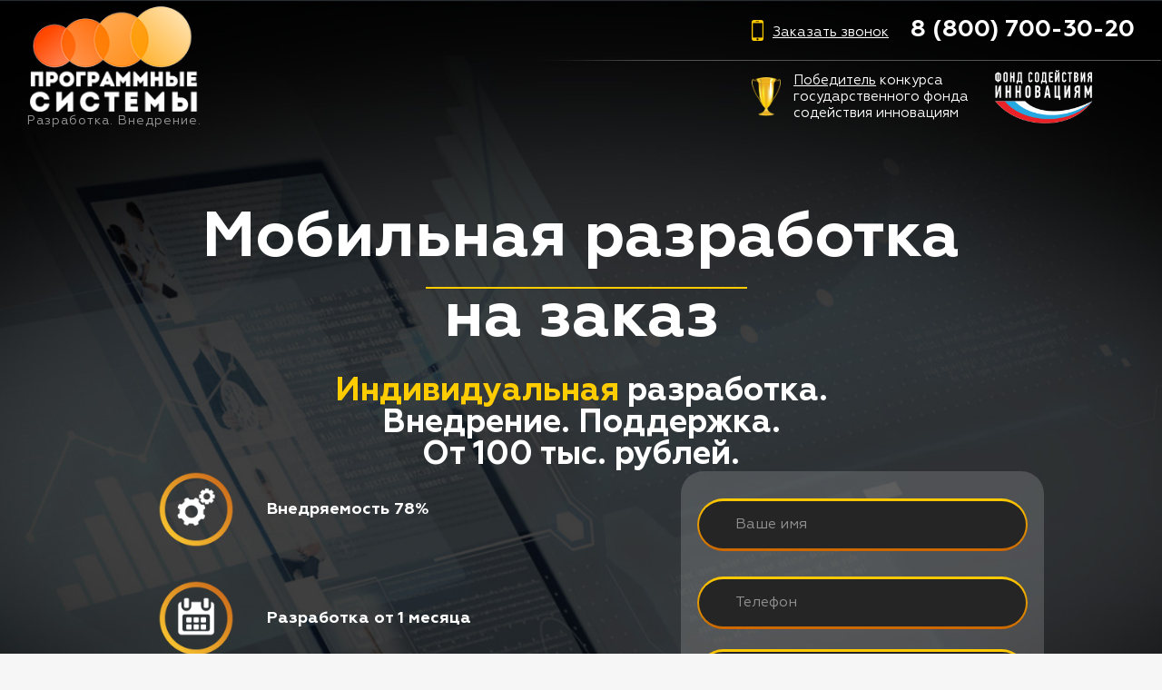

--- FILE ---
content_type: text/html; charset=UTF-8
request_url: https://wfsys.ru/mobile/
body_size: 66031
content:
<!DOCTYPE HTML>
<html lang="ru-RU">
<head>
	<meta charset="UTF-8">
	            <style id="wpcmtt_custom_styles_29">
                .wpcmtt-tooltip-style-29.qtip {max-width:280px; }.wpcmtt-tooltip-style-29.wpcmtt-tooltip.no-style .qtip-content,.wpcmtt-tooltip-style-29.wpcmtt-tooltip .qtip-tip {background-color:#000000;border-color:#000000; }.wpcmtt-tooltip-style-29.wpcmtt-tooltip .qtip-content {color:#ffffff; }.wpcmtt-tooltip-style-29.wpcmtt-tooltip .qtip-content {padding-top:10px;padding-right:10px;padding-bottom:10px;padding-left:10px; }.wpcmtt-tinymce-tooltip-inline-29.wpcmtt-tinymce-tooltip {cursor:pointer;}.wpcmtt-tinymce-tooltip-inline-29.wpcmtt-tinymce-tooltip {font-family:Palatino Linotype, Book Antiqua, Palatino, serif;font-style:italic;font-weight:400;font-size:14px;line-height:10px;text-align:left;text-transform:capitalize; }.wpcmtt-tooltip-style-29.qtip .qtip_image_text .qtip_left {width:50%; } .wpcmtt-tooltip-style-29 .qtip_image_text .qtip_right {width: 50%;}.wpcmtt-tooltip-style-29 .qtip_image_text_hor .qtip_image_holder {text-align:center;}.wpcmtt-tooltip-style-29 .qtip_image_text_hor .qtip_image_holder {align-self:center;}.wpcmtt-tooltip-style-29 .qtip-icon .ui-icon {width: 0px;}.wpcmtt-tooltip-style-29 .qtip-icon .ui-icon {height: 0px;}.wpcmtt-tooltip-style-29 .qtip-icon .ui-icon:before {left: -1px;top: px;}.wpcmtt-tooltip-style-29 .qtip-icon .ui-icon:after {left: -1px;top: px;}.wpcmtt-tooltip-style-29 .qtip-close {right: 0px;top: 0px;}@media (max-width: 767px) {.wpcmtt-tooltip-style-29.qtip {max-width:768px ;}} 
            </style>
                        <style id="wpcmtt_custom_styles_28">
                .wpcmtt-tooltip-style-28.qtip {max-width:300px; }.wpcmtt-tooltip-style-28.wpcmtt-tooltip.no-style .qtip-content,.wpcmtt-tooltip-style-28.wpcmtt-tooltip .qtip-tip {background-color:#414141;border-color:#414141; }.wpcmtt-tooltip-style-28.wpcmtt-tooltip .qtip-content {font-family:Arial, Helvetica, sans-serif;font-size:14px;line-height:16px;color:#ffffff; }.wpcmtt-tooltip-style-28.wpcmtt-tooltip .qtip-content {padding-top:10px;padding-right:10px;padding-bottom:10px;padding-left:10px; }.wpcmtt-tooltip-style-28.wpcmtt-tooltip .qtip-tip,.wpcmtt-tooltip-style-28.wpcmtt-tooltip .qtip-content {border-top-left-radius:0px !important;border-top-right-radius:0px !important;border-bottom-left-radius:0px !important;border-bottom-right-radius:0px !important; }.wpcmtt-tinymce-tooltip-inline-28.wpcmtt-tinymce-tooltip {cursor:pointer;}.wpcmtt-tooltip-style-28.qtip .qtip_image_text .qtip_left {width:50%; } .wpcmtt-tooltip-style-28 .qtip_image_text .qtip_right {width: 50%;}.wpcmtt-tooltip-style-28 .qtip_image_text_hor .qtip_image_holder {text-align:center;}.wpcmtt-tooltip-style-28 .qtip_image_text_hor .qtip_image_holder {align-self:center;}.wpcmtt-tooltip-style-28 .qtip-icon .ui-icon {width: 0px;}.wpcmtt-tooltip-style-28 .qtip-icon .ui-icon {height: 0px;}.wpcmtt-tooltip-style-28 .qtip-icon .ui-icon:before {left: -1px;top: px;}.wpcmtt-tooltip-style-28 .qtip-icon .ui-icon:after {left: -1px;top: px;}.wpcmtt-tooltip-style-28 .qtip-close {right: 0px;top: 0px;} 
            </style>
                        <style id="wpcmtt_custom_styles_45">
                .wpcmtt-tooltip-style-45.qtip {max-width:300px; }.wpcmtt-tooltip-style-45.wpcmtt-tooltip.no-style .qtip-content,.wpcmtt-tooltip-style-45.wpcmtt-tooltip .qtip-tip {background-color:#414141;border-color:#414141; }.wpcmtt-tooltip-style-45.wpcmtt-tooltip .qtip-content {font-family:Arial, Helvetica, sans-serif;font-size:14px;line-height:16px;color:#ffffff; }.wpcmtt-tooltip-style-45.wpcmtt-tooltip .qtip-content {padding-top:10px;padding-right:10px;padding-bottom:10px;padding-left:10px; }.wpcmtt-tooltip-style-45.wpcmtt-tooltip .qtip-tip,.wpcmtt-tooltip-style-45.wpcmtt-tooltip .qtip-content {border-top-left-radius:0px !important;border-top-right-radius:5px !important;border-bottom-left-radius:5px !important;border-bottom-right-radius:5px !important; }.wpcmtt-tinymce-tooltip-inline-45.wpcmtt-tinymce-tooltip {cursor:pointer;}.wpcmtt-tooltip-style-45.qtip .qtip_image_text .qtip_left {width:50%; } .wpcmtt-tooltip-style-45 .qtip_image_text .qtip_right {width: 50%;}.wpcmtt-tooltip-style-45 .qtip_image_text_hor .qtip_image_holder {text-align:center;}.wpcmtt-tooltip-style-45 .qtip_image_text_hor .qtip_image_holder {align-self:center;}.wpcmtt-tooltip-style-45 .qtip-icon .ui-icon {width: 0px;}.wpcmtt-tooltip-style-45 .qtip-icon .ui-icon {height: 0px;}.wpcmtt-tooltip-style-45 .qtip-icon .ui-icon:before {left: -1px;top: px;}.wpcmtt-tooltip-style-45 .qtip-icon .ui-icon:after {left: -1px;top: px;}.wpcmtt-tooltip-style-45 .qtip-close {right: 0px;top: 0px;} 
            </style>
            <meta name='robots' content='index, follow, max-image-preview:large, max-snippet:-1, max-video-preview:-1' />

	<!-- This site is optimized with the Yoast SEO plugin v22.3 - https://yoast.com/wordpress/plugins/seo/ -->
	<title>Мобильная разработка на заказ, мобильные приложения для CRM</title>
	<meta name="description" content="Разработка мобильного приложения на заказ: от мобильных приложений для CRM до крупных EPR систем. Индивидуальная разработка, внедрение и поддержка мобильного приложения для бизнеса. Закажите разработку мобильного приложения ☎ 8 800 700-30-20." />
	<link rel="canonical" href="https://wfsys.ru/mobile/" />
	<meta property="og:locale" content="ru_RU" />
	<meta property="og:type" content="article" />
	<meta property="og:title" content="Мобильная разработка на заказ, мобильные приложения для CRM" />
	<meta property="og:description" content="Разработка мобильного приложения на заказ: от мобильных приложений для CRM до крупных EPR систем. Индивидуальная разработка, внедрение и поддержка мобильного приложения для бизнеса. Закажите разработку мобильного приложения ☎ 8 800 700-30-20." />
	<meta property="og:url" content="https://wfsys.ru/mobile/" />
	<meta property="og:site_name" content="Программные системы" />
	<meta property="article:modified_time" content="2024-04-01T13:53:07+00:00" />
	<meta property="og:image" content="https://wfsys.ru/wp-content/uploads/2022/05/logotip_other5_red_rus_smal.png" />
	<meta property="og:image:width" content="549" />
	<meta property="og:image:height" content="327" />
	<meta property="og:image:type" content="image/png" />
	<meta name="twitter:card" content="summary_large_image" />
	<script type="application/ld+json" class="yoast-schema-graph">{"@context":"https://schema.org","@graph":[{"@type":"WebPage","@id":"https://wfsys.ru/mobile/","url":"https://wfsys.ru/mobile/","name":"Мобильная разработка на заказ, мобильные приложения для CRM","isPartOf":{"@id":"https://wfsys.ru/#website"},"primaryImageOfPage":{"@id":"https://wfsys.ru/mobile/#primaryimage"},"image":{"@id":"https://wfsys.ru/mobile/#primaryimage"},"thumbnailUrl":"https://wfsys.ru/wp-content/uploads/2022/05/logotip_other5_red_rus_smal.png","datePublished":"2021-12-14T13:50:01+00:00","dateModified":"2024-04-01T13:53:07+00:00","description":"Разработка мобильного приложения на заказ: от мобильных приложений для CRM до крупных EPR систем. Индивидуальная разработка, внедрение и поддержка мобильного приложения для бизнеса. Закажите разработку мобильного приложения ☎ 8 800 700-30-20.","breadcrumb":{"@id":"https://wfsys.ru/mobile/#breadcrumb"},"inLanguage":"ru-RU","potentialAction":[{"@type":"ReadAction","target":["https://wfsys.ru/mobile/"]}]},{"@type":"ImageObject","inLanguage":"ru-RU","@id":"https://wfsys.ru/mobile/#primaryimage","url":"https://wfsys.ru/wp-content/uploads/2022/05/logotip_other5_red_rus_smal.png","contentUrl":"https://wfsys.ru/wp-content/uploads/2022/05/logotip_other5_red_rus_smal.png","width":549,"height":327},{"@type":"BreadcrumbList","@id":"https://wfsys.ru/mobile/#breadcrumb","itemListElement":[{"@type":"ListItem","position":1,"name":"Главная","item":"https://wfsys.ru/"},{"@type":"ListItem","position":2,"name":"Мобильная разработка на заказ"}]},{"@type":"WebSite","@id":"https://wfsys.ru/#website","url":"https://wfsys.ru/","name":"Программные системы","description":"","potentialAction":[{"@type":"SearchAction","target":{"@type":"EntryPoint","urlTemplate":"https://wfsys.ru/?s={search_term_string}"},"query-input":"required name=search_term_string"}],"inLanguage":"ru-RU"}]}</script>
	<!-- / Yoast SEO plugin. -->


<link rel='dns-prefetch' href='//unpkg.com' />
<link href='https://fonts.gstatic.com' crossorigin rel='preconnect' />
<link rel="alternate" type="application/rss+xml" title="Программные системы &raquo; Лента" href="https://wfsys.ru/feed/" />
<link rel="alternate" type="application/rss+xml" title="Программные системы &raquo; Лента комментариев" href="https://wfsys.ru/comments/feed/" />
<meta name="viewport" content="width=device-width, initial-scale=1">
<meta name="SKYPE_TOOLBAR" content="SKYPE_TOOLBAR_PARSER_COMPATIBLE">
<meta name="theme-color" content="#f6f6f6">
<link rel="preload" href="https://wfsys.ru/wp-content/uploads/2020/07/geometria.woff" as="font" type="font/woff" crossorigin><link rel="preload" href="https://wfsys.ru/wp-content/uploads/2020/07/geometria-light.woff" as="font" type="font/woff" crossorigin><link rel="preload" href="https://wfsys.ru/wp-content/uploads/2020/07/geometria-bold.woff" as="font" type="font/woff" crossorigin><link rel="preload" href="https://wfsys.ru/wp-content/uploads/2020/07/geometria-extrabold.woff" as="font" type="font/woff" crossorigin><link rel="preload" href="https://wfsys.ru/wp-content/uploads/2024/03/geometria-medium.woff" as="font" type="font/woff" crossorigin><style id='wp-emoji-styles-inline-css'>

	img.wp-smiley, img.emoji {
		display: inline !important;
		border: none !important;
		box-shadow: none !important;
		height: 1em !important;
		width: 1em !important;
		margin: 0 0.07em !important;
		vertical-align: -0.1em !important;
		background: none !important;
		padding: 0 !important;
	}
</style>
<link data-minify="1" rel='stylesheet' id='contact-form-7-css' href='https://wfsys.ru/wp-content/cache/min/1/wp-content/plugins/contact-form-7/includes/css/styles.css?ver=1744718107' media='all' />
<link rel='stylesheet' id='responsive-lightbox-fancybox-css' href='https://wfsys.ru/wp-content/plugins/responsive-lightbox/assets/fancybox/jquery.fancybox.min.css' media='all' />
<link rel='stylesheet' id='wpcf7-redirect-script-frontend-css' href='https://wfsys.ru/wp-content/plugins/wpcf7-redirect/build/css/wpcf7-redirect-frontend.min.css' media='all' />
<link data-minify="1" rel='stylesheet' id='wp-pagenavi-css' href='https://wfsys.ru/wp-content/cache/min/1/wp-content/plugins/wp-pagenavi/pagenavi-css.css?ver=1744718107' media='all' />
<link data-minify="1" rel='stylesheet' id='wppopups-base-css' href='https://wfsys.ru/wp-content/cache/min/1/wp-content/plugins/wp-popups-lite/src/assets/css/wppopups-base.css?ver=1744718107' media='all' />
<link rel='stylesheet' id='us-style-css' href='https://wfsys.ru/wp-content/themes/Impreza/css/style.min.css' media='all' />
<link data-minify="1" rel='stylesheet' id='theme-style-css' href='https://wfsys.ru/wp-content/cache/min/1/wp-content/themes/Impreza-child/style.css?ver=1744718107' media='all' />
<link rel='stylesheet' id='animate-style-css' href='https://wfsys.ru/wp-content/themes/Impreza-child/css/animate.min.css' media='all' />
<link data-minify="1" rel='stylesheet' id='library-style-css' href='https://wfsys.ru/wp-content/cache/min/1/wp-content/themes/Impreza-child/library/css/style.css?ver=1744718107' media='all' />
<link rel='stylesheet' id='intlTelInput-style-css' href='https://wfsys.ru/wp-content/themes/Impreza-child/js/intlTelInput.min.css' media='all' />
<link data-minify="1" rel='stylesheet' id='swiper-style-css' href='https://wfsys.ru/wp-content/cache/min/1/wp-content/plugins/vg-versions/css/swiper-bundle.min.css?ver=1744718107' media='all' />
<link data-minify="1" rel='stylesheet' id='vg-versions-style-css' href='https://wfsys.ru/wp-content/cache/min/1/wp-content/plugins/vg-versions/css/vg-versions.css?ver=1744718107' media='all' />
<link data-minify="1" rel='stylesheet' id='jquery-qtip-min-css-css' href='https://wfsys.ru/wp-content/cache/min/1/wp-content/plugins/wordpress-tooltips-ultimate/assets/qtip/jquery.qtip.css?ver=1744718107' media='all' />
<link data-minify="1" rel='stylesheet' id='tooltip-css-css' href='https://wfsys.ru/wp-content/cache/min/1/wp-content/plugins/wordpress-tooltips-ultimate/assets/css/tooltip.css?ver=1744718107' media='all' />
<link data-minify="1" rel='stylesheet' id='wpcmtt-hotspot-frontend-css-css' href='https://wfsys.ru/wp-content/cache/min/1/wp-content/plugins/wordpress-tooltips-ultimate/assets/css/wpcmtt-hotspot-frontend.css?ver=1744718107' media='all' />
<link data-minify="1" rel='stylesheet' id='wpcmtt-hotspot-fontawesome-css' href='https://wfsys.ru/wp-content/cache/min/1/wp-content/plugins/wordpress-tooltips-ultimate/assets/fonts/font-awesome/css/font-awesome.min.css?ver=1744718107' media='all' />
<style id='rocket-lazyload-inline-css'>
.rll-youtube-player{position:relative;padding-bottom:56.23%;height:0;overflow:hidden;max-width:100%;}.rll-youtube-player iframe{position:absolute;top:0;left:0;width:100%;height:100%;z-index:100;background:0 0}.rll-youtube-player img{bottom:0;display:block;left:0;margin:auto;max-width:100%;width:100%;position:absolute;right:0;top:0;border:none;height:auto;cursor:pointer;-webkit-transition:.4s all;-moz-transition:.4s all;transition:.4s all}.rll-youtube-player img:hover{-webkit-filter:brightness(75%)}.rll-youtube-player .play{height:72px;width:72px;left:50%;top:50%;margin-left:-36px;margin-top:-36px;position:absolute;background:url(https://wfsys.ru/wp-content/plugins/wp-rocket/assets/img/youtube.png) no-repeat;cursor:pointer}
</style>
<script src="https://wfsys.ru/wp-includes/js/jquery/jquery.min.js" id="jquery-core-js" defer></script>
<script src="https://wfsys.ru/wp-includes/js/jquery/jquery-migrate.min.js" id="jquery-migrate-js" defer></script>
<script src="https://wfsys.ru/wp-content/plugins/responsive-lightbox/assets/infinitescroll/infinite-scroll.pkgd.min.js" id="responsive-lightbox-infinite-scroll-js" defer></script>
<script src="https://unpkg.com/sweetalert@2.1.2/dist/sweetalert.min.js" id="sweetalert-js" defer></script>
<script src="https://wfsys.ru/wp-content/plugins/vg-versions/js/swiper-bundle.min.js" id="swiper-script-js" defer></script>
<script src="https://wfsys.ru/wp-content/plugins/vg-versions/js/vg-versions.js" id="vg-versions-script-js" defer></script>
<script src="https://wfsys.ru/wp-content/plugins/wordpress-tooltips-ultimate/assets/js/froogaloop2.min.js" id="wpcmtt-vimeo-js" defer></script>
<link rel="https://api.w.org/" href="https://wfsys.ru/wp-json/" /><link rel="alternate" type="application/json" href="https://wfsys.ru/wp-json/wp/v2/pages/3558" /><link rel="EditURI" type="application/rsd+xml" title="RSD" href="https://wfsys.ru/xmlrpc.php?rsd" />
<link rel='shortlink' href='https://wfsys.ru/?p=3558' />
		<script>
			if ( ! /Android|webOS|iPhone|iPad|iPod|BlackBerry|IEMobile|Opera Mini/i.test( navigator.userAgent ) ) {
				var root = document.getElementsByTagName( 'html' )[ 0 ]
				root.className += " no-touch";
			}
		</script>
		<meta name="generator" content="Powered by WPBakery Page Builder - drag and drop page builder for WordPress."/>
<style type="text/css" id="spu-css-2760" class="spu-css">		#spu-bg-2760 {
			background-color: rgba(0, 0, 0, 0.85);
		}

		#spu-2760 .spu-close {
			font-size: 40px;
			color: rgb(255, 255, 255);
			text-shadow: 0 1px 0 #000;
		}

		#spu-2760 .spu-close:hover {
			color: #000;
		}

		#spu-2760 {
			background-color: rgba(255, 255, 255, 0);
			max-width: 500px;
			border-radius: 0px;
			
					height: auto;
					box-shadow:  0px 0px 0px 0px #ccc;
				}

		#spu-2760 .spu-container {
					padding: 20px;
			height: calc(100% - 0px);
		}
								</style>
		<style type="text/css" id="spu-css-2762" class="spu-css">		#spu-bg-2762 {
			background-color: rgba(0, 0, 0, 0.85);
		}

		#spu-2762 .spu-close {
			font-size: 40px;
			color: rgb(255, 255, 255);
			text-shadow: 0 1px 0 #000;
		}

		#spu-2762 .spu-close:hover {
			color: #000;
		}

		#spu-2762 {
			background-color: rgba(255, 255, 255, 0);
			max-width: 500px;
			border-radius: 0px;
			
					height: auto;
					box-shadow:  0px 0px 0px 0px #ccc;
				}

		#spu-2762 .spu-container {
					padding: 20px;
			height: calc(100% - 0px);
		}
								</style>
		<style type="text/css" id="spu-css-2767" class="spu-css">		#spu-bg-2767 {
			background-color: rgba(0, 0, 0, 0.85);
		}

		#spu-2767 .spu-close {
			font-size: 40px;
			color: rgb(255, 255, 255);
			text-shadow: 0 1px 0 #000;
		}

		#spu-2767 .spu-close:hover {
			color: #000;
		}

		#spu-2767 {
			background-color: rgba(255, 255, 255, 0);
			max-width: 500px;
			border-radius: 0px;
			
					height: auto;
					box-shadow:  0px 0px 0px 0px #ccc;
				}

		#spu-2767 .spu-container {
					padding: 20px;
			height: calc(100% - 0px);
		}
		.spu-box{
overflow: hidden !important;
}						</style>
		<style type="text/css" id="spu-css-5046" class="spu-css">		#spu-bg-5046 {
			background-color: rgba(0, 0, 0, 0.7);
		}

		#spu-5046 .spu-close {
			font-size: 40px;
			color: rgb(0, 0, 0);
			text-shadow: 0 1px 0 #000;
		}

		#spu-5046 .spu-close:hover {
			color: #000;
		}

		#spu-5046 {
			background-color: rgb(255, 255, 255);
			max-width: 600px;
			border-radius: 0px;
			
					height: auto;
					box-shadow:  0px 0px 0px 0px #ccc;
				}

		#spu-5046 .spu-container {
					padding: 20px;
			height: calc(100% - 60px);
		}
								</style>
		<link rel="icon" href="https://wfsys.ru/wp-content/uploads/2020/07/fav.png" sizes="32x32" />
<link rel="icon" href="https://wfsys.ru/wp-content/uploads/2020/07/fav.png" sizes="192x192" />
<link rel="apple-touch-icon" href="https://wfsys.ru/wp-content/uploads/2020/07/fav.png" />
<meta name="msapplication-TileImage" content="https://wfsys.ru/wp-content/uploads/2020/07/fav.png" />
<noscript><style> .wpb_animate_when_almost_visible { opacity: 1; }</style></noscript><span class='wpcmtt ' data-wpcmtt-id='5072' data-wpcmtt-selector='tip-main-4'  data-wpcmtt-type=text data-wpcmtt-style_id='45' style='display:block; position: absolute; left: -28000px; top: -28000px;'>Скачать презентацию в формате PDF</span><span class='wpcmtt ' data-wpcmtt-id='4103' data-wpcmtt-selector='tip-main-3'  data-wpcmtt-type=text data-wpcmtt-style_id='45' style='display:block; position: absolute; left: -28000px; top: -28000px;'>Посмотреть полную видеоинструкцию на YouTube</span><span class='wpcmtt ' data-wpcmtt-id='4101' data-wpcmtt-selector='tip-main-2'  data-wpcmtt-type=text data-wpcmtt-style_id='45' style='display:block; position: absolute; left: -28000px; top: -28000px;'>Посмотреть подробные скриншоты</span><span class='wpcmtt ' data-wpcmtt-id='4100' data-wpcmtt-selector='tip-main-1'  data-wpcmtt-type=text data-wpcmtt-style_id='45' style='display:block; position: absolute; left: -28000px; top: -28000px;'>Скачать полную текстовую инструкцию в формате PDF</span><span class='wpcmtt ' data-wpcmtt-id='3811' data-wpcmtt-selector='garanties3'  data-wpcmtt-type=text data-wpcmtt-style_id='28' style='display:block; position: absolute; left: -28000px; top: -28000px;'>В течение 1 месяца после установки программы по письменному заявлению Клиента мы возвращаем деньги.<br />
Вне зависимости от причины!<br />
<br />
Сумма к возврату определяется следующим образом: X - Y - Z, где<br />
X - стоимость типовой версии программы.<br />
Y - стоимость фактически оказанных услуг при внедрении программы (установка, настройка и обучение).<br />
Z - стоимость фактически выполненных индивидуальных работ по разработке.<br />
<br />
Есть 4 причины, при которых возврат невозможен:<br />
1. Программа была арендована.<br />
2. Программа и/или доработки к программе были куплены в рассрочку.<br />
3. Прошло больше 1 месяца с момента установки программы.<br />
4. Возврат распространяется только на заказы по покупке готовых программ.</span><span class='wpcmtt ' data-wpcmtt-id='3810' data-wpcmtt-selector='garanties2'  data-wpcmtt-type=text data-wpcmtt-style_id='28' style='display:block; position: absolute; left: -28000px; top: -28000px;'>В течение 1 месяца после установки программы по письменному заявлению Клиента мы возвращаем деньги.<br />
Вне зависимости от причины!<br />
<br />
Сумма к возврату определяется следующим образом: X - Y - Z, где<br />
X - стоимость типовой версии программы.<br />
Y - стоимость фактически оказанных услуг при внедрении программы (установка, настройка и обучение).<br />
Z - стоимость фактически выполненных индивидуальных работ по разработке.<br />
<br />
Есть 4 причины, при которых возврат невозможен:<br />
1. Программа была арендована.<br />
2. Программа и/или доработки к программе были куплены в рассрочку.<br />
3. Прошло больше 1 месяца с момента установки программы.<br />
4. Возврат распространяется только на заказы по покупке готовых программ.</span><span class='wpcmtt ' data-wpcmtt-id='2589' data-wpcmtt-selector='garanties'  data-wpcmtt-type=text data-wpcmtt-style_id='28' style='display:block; position: absolute; left: -28000px; top: -28000px;'>В течение 1 месяца после установки программы по письменному заявлению Клиента мы возвращаем деньги.<br />
Вне зависимости от причины!<br />
<br />
Сумма к возврату определяется следующим образом: X - Y - Z, где<br />
X - стоимость типовой версии программы.<br />
Y - стоимость фактически оказанных услуг при внедрении программы (установка, настройка и обучение).<br />
Z - стоимость фактически выполненных индивидуальных работ по разработке.<br />
<br />
Есть 4 причины, при которых возврат невозможен:<br />
1. Программа была арендована.<br />
2. Программа и/или доработки к программе были куплены в рассрочку.<br />
3. Прошло больше 1 месяца с момента установки программы.<br />
4. Возврат распространяется только на заказы по покупке готовых программ.</span><span class='wpcmtt ' data-wpcmtt-id='2564' data-wpcmtt-selector='premium'  data-wpcmtt-type=text data-wpcmtt-style_id='28' style='display:block; position: absolute; left: -28000px; top: -28000px;'>В чем принципиальная особенность пакета. Для каких компаний подходит.</span><span class='wpcmtt ' data-wpcmtt-id='2565' data-wpcmtt-selector='maximum'  data-wpcmtt-type=text data-wpcmtt-style_id='28' style='display:block; position: absolute; left: -28000px; top: -28000px;'>В чем принципиальная особенность пакета. Для каких компаний подходит.</span><span class='wpcmtt ' data-wpcmtt-id='2563' data-wpcmtt-selector='standart'  data-wpcmtt-type=text data-wpcmtt-style_id='28' style='display:block; position: absolute; left: -28000px; top: -28000px;'>В чем принципиальная особенность пакета. Для каких компаний подходит.</span><span class='wpcmtt ' data-wpcmtt-id='2562' data-wpcmtt-selector='functionalniy-modul'  data-wpcmtt-type=text data-wpcmtt-style_id='28' style='display:block; position: absolute; left: -28000px; top: -28000px;'>Подробное описание функциональности</span><span class='wpcmtt ' data-wpcmtt-id='2561' data-wpcmtt-selector='pers-rukovoditel'  data-wpcmtt-type=text data-wpcmtt-style_id='28' style='display:block; position: absolute; left: -28000px; top: -28000px;'>На протяжении всего срока использования программы у Вас будет персональный высококлассный менеджер, являющийся руководителем проектов по разработке заказного ПО, доступный не только по электронной почте, но и по телефону и скайпу. Он будет помогать Вам внедрить программу, формализовывать требования к программе, составить технические задания и прочее.</span><span class='wpcmtt ' data-wpcmtt-id='2560' data-wpcmtt-selector='api-server'  data-wpcmtt-type=text data-wpcmtt-style_id='28' style='display:block; position: absolute; left: -28000px; top: -28000px;'>Разворачивание в программе готового API-сервера для интеграции с внешними системами и программами (сайт, 1С и т.д.)</span><span class='wpcmtt ' data-wpcmtt-id='2559' data-wpcmtt-selector='integraciya-s-treck'  data-wpcmtt-type=text data-wpcmtt-style_id='28' style='display:block; position: absolute; left: -28000px; top: -28000px;'>Интеграция с Вашим трек-сервисом - означает, что мы добавим в программу возможность открывать карту и смотреть расположение автомобиля. При условии, что автомобиль подключен к одному из геолокационных сервисов, имеющих веб-интерфейс.</span><span class='wpcmtt ' data-wpcmtt-id='2558' data-wpcmtt-selector='import-dannyh'  data-wpcmtt-type=text data-wpcmtt-style_id='28' style='display:block; position: absolute; left: -28000px; top: -28000px;'>Наши специалисты перенесут полностью все данные из Вашей старой программы в новую, и по желанию очистят базу от старых неактуальных данных, замедляющих работу системы.</span><noindex><span class='wpcmtt ' data-wpcmtt-id='2557' data-wpcmtt-selector='integraciya-s-saytom'  data-wpcmtt-type=modal data-wpcmtt-style_id='28' style='display:block; position: absolute; left: -28000px; top: -28000px;'>Интеграция с Вашим сайтом - означает, что мы адаптируем программу к формату Ваших заявок на сайте, а именно: разработаем индивидуальное техническое задание для разработчиков Вашего сайта, по которому они смогут организовать передачу заявок с сайта в программу, а в самой программе добавим модуль обработки заявок, чтобы на их основе можно было автоматически создавать брони.</span></noindex><span class='wpcmtt ' data-wpcmtt-id='2556' data-wpcmtt-selector='tech-podderzhka'  data-wpcmtt-type=text data-wpcmtt-style_id='28' style='display:block; position: absolute; left: -28000px; top: -28000px;'>Под технической поддержкой понимается поддержка работоспособности программы несмотря ни на что: у вас слетела Windows, повредил данные вирус или что-то еще - мы полностью восстановим программу и данные.</span><span class='wpcmtt ' data-wpcmtt-id='2555' data-wpcmtt-selector='obuchenie-pri-vnedrenii'  data-wpcmtt-type=text data-wpcmtt-style_id='28' style='display:block; position: absolute; left: -28000px; top: -28000px;'>После установки программы наши специалисты в скайпе проведут обучение Ваших сотрудников.</span><span class='wpcmtt ' data-wpcmtt-id='2554' data-wpcmtt-selector='shtrafy-gibdd'  data-wpcmtt-type=text data-wpcmtt-style_id='28' style='display:block; position: absolute; left: -28000px; top: -28000px;'>В программе есть встроенный модуль для проверки штрафов ГИБДД, который может проверять штрафы автоматически каждый день. Сам модуль бесплатный. Но если его включить, то будет взиматься плата за запрос штрафов по автомобилю: стоимость 1-ой проверки 2 руб. (при условии 30 проверок в месяц по 1 авто).</span><span class='wpcmtt ' data-wpcmtt-id='2553' data-wpcmtt-selector='adaptaciya-form'  data-wpcmtt-type=text data-wpcmtt-style_id='28' style='display:block; position: absolute; left: -28000px; top: -28000px;'>Вы можете самостоятельно добавлять любое количество печатных форм, например, договор или акт приема-передачи. Либо мы можем взять Ваши печатные формы и внедрить их в программу. При печати будет формироваться шаблон с подставленными данными из программы.</span><span class='wpcmtt ' data-wpcmtt-id='2549' data-wpcmtt-selector='sms-rassylka'  data-wpcmtt-type=text data-wpcmtt-style_id='28' style='display:block; position: absolute; left: -28000px; top: -28000px;'>Возможность отправлять клиентам СМС-ки в произвольном виде либо по настраиваемым шаблонам. Отправка СМС из программы происходит через sms-сервис «smsc.ru».<br />
</span><span class='wpcmtt ' data-wpcmtt-id='2552' data-wpcmtt-selector='samostoyatelnaya-adaptaciya'  data-wpcmtt-type=text data-wpcmtt-style_id='28' style='display:block; position: absolute; left: -28000px; top: -28000px;'>1 компьютер - означает, что программа устанавливается только на 1 компьютер, без возможности подключения к нему других компьютеров или удаленных пользователей.</span><span class='wpcmtt ' data-wpcmtt-id='2551' data-wpcmtt-selector='kolichestvo-polzovateley'  data-wpcmtt-type=text data-wpcmtt-style_id='28' style='display:block; position: absolute; left: -28000px; top: -28000px;'>Например, 3 пользовательских лицензии - означает, что в доступ в программу может быть осуществлен только под 3-мя логинами.</span><span class='wpcmtt ' data-wpcmtt-id='2550' data-wpcmtt-selector='polnaya-functionalnost'  data-wpcmtt-type=text data-wpcmtt-style_id='28' style='display:block; position: absolute; left: -28000px; top: -28000px;'>Полная функциональность - означает, что в Вашей версии будет доступна вся функциональность, имеющая в программе на момент приобретения.</span><span class='wpcmtt ' data-wpcmtt-id='2548' data-wpcmtt-selector='minimalnaya'  data-wpcmtt-type=text data-wpcmtt-style_id='28' style='display:block; position: absolute; left: -28000px; top: -28000px;'>В чем принципиальная особенность пакета. Для каких компаний подходит.</span><span class='wpcmtt ' data-wpcmtt-id='2533' data-wpcmtt-selector='srok-ispolzovaniya'  data-wpcmtt-type=text data-wpcmtt-style_id='28' style='display:block; position: absolute; left: -28000px; top: -28000px;'>Неограниченный срок использования - означает, программа будет работать всегда, без ограничений по времени.</span>
        <noscript><style id="rocket-lazyload-nojs-css">.rll-youtube-player, [data-lazy-src]{display:none !important;}</style></noscript>		<style id="us-icon-fonts">@font-face{font-display:block;font-style:normal;font-family:"fontawesome";font-weight:900;src:url("https://wfsys.ru/wp-content/themes/Impreza/fonts/fa-solid-900.woff2?ver=8.18.3") format("woff2"),url("https://wfsys.ru/wp-content/themes/Impreza/fonts/fa-solid-900.woff?ver=8.18.3") format("woff")}.fas{font-family:"fontawesome";font-weight:900}@font-face{font-display:block;font-style:normal;font-family:"fontawesome";font-weight:400;src:url("https://wfsys.ru/wp-content/themes/Impreza/fonts/fa-regular-400.woff2?ver=8.18.3") format("woff2"),url("https://wfsys.ru/wp-content/themes/Impreza/fonts/fa-regular-400.woff?ver=8.18.3") format("woff")}.far{font-family:"fontawesome";font-weight:400}@font-face{font-display:block;font-style:normal;font-family:"fontawesome";font-weight:300;src:url("https://wfsys.ru/wp-content/themes/Impreza/fonts/fa-light-300.woff2?ver=8.18.3") format("woff2"),url("https://wfsys.ru/wp-content/themes/Impreza/fonts/fa-light-300.woff?ver=8.18.3") format("woff")}.fal{font-family:"fontawesome";font-weight:300}@font-face{font-display:block;font-style:normal;font-family:"Font Awesome 5 Duotone";font-weight:900;src:url("https://wfsys.ru/wp-content/themes/Impreza/fonts/fa-duotone-900.woff2?ver=8.18.3") format("woff2"),url("https://wfsys.ru/wp-content/themes/Impreza/fonts/fa-duotone-900.woff?ver=8.18.3") format("woff")}.fad{font-family:"Font Awesome 5 Duotone";font-weight:900}.fad{position:relative}.fad:before{position:absolute}.fad:after{opacity:0.4}@font-face{font-display:block;font-style:normal;font-family:"Font Awesome 5 Brands";font-weight:400;src:url("https://wfsys.ru/wp-content/themes/Impreza/fonts/fa-brands-400.woff2?ver=8.18.3") format("woff2"),url("https://wfsys.ru/wp-content/themes/Impreza/fonts/fa-brands-400.woff?ver=8.18.3") format("woff")}.fab{font-family:"Font Awesome 5 Brands";font-weight:400}@font-face{font-display:block;font-style:normal;font-family:"Material Icons";font-weight:400;src:url("https://wfsys.ru/wp-content/themes/Impreza/fonts/material-icons.woff2?ver=8.18.3") format("woff2"),url("https://wfsys.ru/wp-content/themes/Impreza/fonts/material-icons.woff?ver=8.18.3") format("woff")}.material-icons{font-family:"Material Icons";font-weight:400}</style>
				<style id="us-theme-options-css">:root{--color-header-middle-bg:#ffffff;--color-header-middle-bg-grad:#ffffff;--color-header-middle-text:#333333;--color-header-middle-text-hover:#ff9900;--color-header-transparent-bg:transparent;--color-header-transparent-bg-grad:transparent;--color-header-transparent-text:#ffffff;--color-header-transparent-text-hover:#ff9900;--color-chrome-toolbar:#f6f6f6;--color-chrome-toolbar-grad:#f6f6f6;--color-header-top-bg:#f6f6f6;--color-header-top-bg-grad:#f6f6f6;--color-header-top-text:#666666;--color-header-top-text-hover:#ff9900;--color-header-top-transparent-bg:rgba(0,0,0,0.2);--color-header-top-transparent-bg-grad:rgba(0,0,0,0.2);--color-header-top-transparent-text:rgba(255,255,255,0.66);--color-header-top-transparent-text-hover:#ffffff;--color-content-bg:#ffffff;--color-content-bg-grad:#ffffff;--color-content-bg-alt:#f6f6f6;--color-content-bg-alt-grad:#f6f6f6;--color-content-border:#ebebeb;--color-content-heading:#000000;--color-content-heading-grad:#000000;--color-content-text:#333333;--color-content-link:#ff9900;--color-content-link-hover:#000000;--color-content-primary:#ff9900;--color-content-primary-grad:#ff9900;--color-content-secondary:#333333;--color-content-secondary-grad:#333333;--color-content-faded:#999999;--color-content-overlay:rgba(0,0,0,0.75);--color-content-overlay-grad:rgba(0,0,0,0.75);--color-alt-content-bg:#f6f6f6;--color-alt-content-bg-grad:#f6f6f6;--color-alt-content-bg-alt:#ffffff;--color-alt-content-bg-alt-grad:#ffffff;--color-alt-content-border:#e5e5e5;--color-alt-content-heading:#000000;--color-alt-content-heading-grad:#000000;--color-alt-content-text:#333333;--color-alt-content-link:#ff9900;--color-alt-content-link-hover:#000000;--color-alt-content-primary:#ff9900;--color-alt-content-primary-grad:#ff9900;--color-alt-content-secondary:#333333;--color-alt-content-secondary-grad:#333333;--color-alt-content-faded:#999999;--color-alt-content-overlay:rgba(255,166,51,0.85);--color-alt-content-overlay-grad:rgba(255,166,51,0.85);--color-footer-bg:#252525;--color-footer-bg-grad:#252525;--color-footer-bg-alt:#f6f6f6;--color-footer-bg-alt-grad:#f6f6f6;--color-footer-border:#ebebeb;--color-footer-heading:#ffffff;--color-footer-heading-grad:#ffffff;--color-footer-text:#999999;--color-footer-link:#999999;--color-footer-link-hover:#ff9900;--color-subfooter-bg:#f6f6f6;--color-subfooter-bg-grad:#f6f6f6;--color-subfooter-bg-alt:#ffffff;--color-subfooter-bg-alt-grad:#ffffff;--color-subfooter-border:#e2e2e2;--color-subfooter-heading:#000000;--color-subfooter-heading-grad:#000000;--color-subfooter-text:#666666;--color-subfooter-link:#ff9900;--color-subfooter-link-hover:#000000;--color-content-primary-faded:rgba(255,153,0,0.15);--box-shadow:0 5px 15px rgba(0,0,0,.15);--box-shadow-up:0 -5px 15px rgba(0,0,0,.15);--site-canvas-width:1240px;--site-content-width:1320px;--text-block-margin-bottom:0rem;--inputs-font-size:1rem;--inputs-height:3em;--inputs-padding:1em;--inputs-border-width:0px;--inputs-text-color:var(--color-content-text)}@font-face{font-display:swap;font-style:normal;font-family:"GEOMETRIA";font-weight:400;src:url(/wp-content/uploads/2020/07/geometria.woff) format("woff")}@font-face{font-display:swap;font-style:normal;font-family:"GEOMETRIA";font-weight:300;src:url(/wp-content/uploads/2020/07/geometria-light.woff) format("woff")}@font-face{font-display:swap;font-style:normal;font-family:"GEOMETRIA";font-weight:700;src:url(/wp-content/uploads/2020/07/geometria-bold.woff) format("woff")}@font-face{font-display:swap;font-style:normal;font-family:"GEOMETRIA";font-weight:900;src:url(/wp-content/uploads/2020/07/geometria-extrabold.woff) format("woff")}@font-face{font-display:swap;font-style:normal;font-family:"GEOMETRIA";font-weight:500;src:url(/wp-content/uploads/2024/03/geometria-medium.woff) format("woff")}:root{--font-family:GEOMETRIA;--font-size:18px;--line-height:24px;--font-weight:400;--bold-font-weight:700;--text-transform:none;--font-style:normal;--letter-spacing:0em;--h1-font-family:GEOMETRIA;--h1-font-size:55px;--h1-line-height:60px;--h1-font-weight:600;--h1-bold-font-weight:700;--h1-text-transform:null;--h1-font-style:normal;--h1-letter-spacing:0em;--h1-margin-bottom:1.5rem;--h2-font-family:var(--h1-font-family);--h2-font-size:48px;--h2-line-height:48px;--h2-font-weight:700;--h2-bold-font-weight:var(--h1-bold-font-weight);--h2-text-transform:var(--h1-text-transform);--h2-font-style:var(--h1-font-style);--h2-letter-spacing:0em;--h2-margin-bottom:1.5rem;--h2-color:#111111;--h3-font-family:var(--h1-font-family);--h3-font-size:2rem;--h3-line-height:1.3;--h3-font-weight:var(--h1-font-weight);--h3-bold-font-weight:var(--h1-bold-font-weight);--h3-text-transform:var(--h1-text-transform);--h3-font-style:var(--h1-font-style);--h3-letter-spacing:0em;--h3-margin-bottom:1.5rem;--h4-font-family:var(--h1-font-family);--h4-font-size:24px;--h4-line-height:1.3;--h4-font-weight:700;--h4-bold-font-weight:var(--h1-bold-font-weight);--h4-text-transform:var(--h1-text-transform);--h4-font-style:var(--h1-font-style);--h4-letter-spacing:0em;--h4-margin-bottom:1.5rem;--h5-font-family:var(--h1-font-family);--h5-font-size:20px;--h5-line-height:1.3;--h5-font-weight:400;--h5-bold-font-weight:var(--h1-bold-font-weight);--h5-text-transform:var(--h1-text-transform);--h5-font-style:var(--h1-font-style);--h5-letter-spacing:0em;--h5-margin-bottom:1.5rem;--h6-font-family:var(--h1-font-family);--h6-font-size:18px;--h6-line-height:1.3;--h6-font-weight:400;--h6-bold-font-weight:var(--h1-bold-font-weight);--h6-text-transform:var(--h1-text-transform);--h6-font-style:var(--h1-font-style);--h6-letter-spacing:0em;--h6-margin-bottom:1.5rem}@media (max-width:600px){:root{--font-size:16px;--h1-font-size:3.2rem;--h2-font-size:2.80rem;--h4-font-size:1.6rem;--h5-font-size:18px;--h6-font-size:16px}}h1{font-family:var(--h1-font-family,inherit);font-weight:var(--h1-font-weight,inherit);font-size:var(--h1-font-size,inherit);font-style:var(--h1-font-style,inherit);line-height:var(--h1-line-height,1.4);letter-spacing:var(--h1-letter-spacing,inherit);text-transform:var(--h1-text-transform,inherit);margin-bottom:var(--h1-margin-bottom,1.5rem)}h1>strong{font-weight:var(--h1-bold-font-weight,bold)}h2{font-family:var(--h2-font-family,inherit);font-weight:var(--h2-font-weight,inherit);font-size:var(--h2-font-size,inherit);font-style:var(--h2-font-style,inherit);line-height:var(--h2-line-height,1.4);letter-spacing:var(--h2-letter-spacing,inherit);text-transform:var(--h2-text-transform,inherit);margin-bottom:var(--h2-margin-bottom,1.5rem)}h2>strong{font-weight:var(--h2-bold-font-weight,bold)}h2{color:var(--h2-color,inherit)}h3{font-family:var(--h3-font-family,inherit);font-weight:var(--h3-font-weight,inherit);font-size:var(--h3-font-size,inherit);font-style:var(--h3-font-style,inherit);line-height:var(--h3-line-height,1.4);letter-spacing:var(--h3-letter-spacing,inherit);text-transform:var(--h3-text-transform,inherit);margin-bottom:var(--h3-margin-bottom,1.5rem)}h3>strong{font-weight:var(--h3-bold-font-weight,bold)}h4{font-family:var(--h4-font-family,inherit);font-weight:var(--h4-font-weight,inherit);font-size:var(--h4-font-size,inherit);font-style:var(--h4-font-style,inherit);line-height:var(--h4-line-height,1.4);letter-spacing:var(--h4-letter-spacing,inherit);text-transform:var(--h4-text-transform,inherit);margin-bottom:var(--h4-margin-bottom,1.5rem)}h4>strong{font-weight:var(--h4-bold-font-weight,bold)}h5{font-family:var(--h5-font-family,inherit);font-weight:var(--h5-font-weight,inherit);font-size:var(--h5-font-size,inherit);font-style:var(--h5-font-style,inherit);line-height:var(--h5-line-height,1.4);letter-spacing:var(--h5-letter-spacing,inherit);text-transform:var(--h5-text-transform,inherit);margin-bottom:var(--h5-margin-bottom,1.5rem)}h5>strong{font-weight:var(--h5-bold-font-weight,bold)}h6{font-family:var(--h6-font-family,inherit);font-weight:var(--h6-font-weight,inherit);font-size:var(--h6-font-size,inherit);font-style:var(--h6-font-style,inherit);line-height:var(--h6-line-height,1.4);letter-spacing:var(--h6-letter-spacing,inherit);text-transform:var(--h6-text-transform,inherit);margin-bottom:var(--h6-margin-bottom,1.5rem)}h6>strong{font-weight:var(--h6-bold-font-weight,bold)}body{background:var(--color-alt-content-bg)}@media (max-width:1410px){.l-main .aligncenter{max-width:calc(100vw - 5rem)}}@media (min-width:1281px){body.usb_preview .hide_on_default{opacity:0.25!important}.vc_hidden-lg,body:not(.usb_preview) .hide_on_default{display:none!important}.default_align_left{text-align:left;justify-content:flex-start}.default_align_right{text-align:right;justify-content:flex-end}.default_align_center{text-align:center;justify-content:center}.default_align_justify{justify-content:space-between}.w-hwrapper>.default_align_justify,.default_align_justify>.w-btn{width:100%}}@media (min-width:1025px) and (max-width:1280px){body.usb_preview .hide_on_laptops{opacity:0.25!important}.vc_hidden-md,body:not(.usb_preview) .hide_on_laptops{display:none!important}.laptops_align_left{text-align:left;justify-content:flex-start}.laptops_align_right{text-align:right;justify-content:flex-end}.laptops_align_center{text-align:center;justify-content:center}.laptops_align_justify{justify-content:space-between}.w-hwrapper>.laptops_align_justify,.laptops_align_justify>.w-btn{width:100%}.g-cols.via_grid[style*="--laptops-gap"]{grid-gap:var(--laptops-gap,3rem)}}@media (min-width:601px) and (max-width:1024px){body.usb_preview .hide_on_tablets{opacity:0.25!important}.vc_hidden-sm,body:not(.usb_preview) .hide_on_tablets{display:none!important}.tablets_align_left{text-align:left;justify-content:flex-start}.tablets_align_right{text-align:right;justify-content:flex-end}.tablets_align_center{text-align:center;justify-content:center}.tablets_align_justify{justify-content:space-between}.w-hwrapper>.tablets_align_justify,.tablets_align_justify>.w-btn{width:100%}.g-cols.via_grid[style*="--tablets-gap"]{grid-gap:var(--tablets-gap,3rem)}}@media (max-width:600px){body.usb_preview .hide_on_mobiles{opacity:0.25!important}.vc_hidden-xs,body:not(.usb_preview) .hide_on_mobiles{display:none!important}.mobiles_align_left{text-align:left;justify-content:flex-start}.mobiles_align_right{text-align:right;justify-content:flex-end}.mobiles_align_center{text-align:center;justify-content:center}.mobiles_align_justify{justify-content:space-between}.w-hwrapper>.mobiles_align_justify,.mobiles_align_justify>.w-btn{width:100%}.w-hwrapper.stack_on_mobiles{display:block}.w-hwrapper.stack_on_mobiles>*{display:block;margin:0 0 var(--hwrapper-gap,1.2rem)}.w-hwrapper.stack_on_mobiles>:last-child{margin-bottom:0}.g-cols.via_grid[style*="--mobiles-gap"]{grid-gap:var(--mobiles-gap,1.5rem)}}@media (max-width:600px){.g-cols.type_default>div[class*="vc_col-xs-"]{margin-top:1rem;margin-bottom:1rem}.g-cols>div:not([class*="vc_col-xs-"]){width:100%;margin:0 0 1.5rem}.g-cols.reversed>div:last-of-type{order:-1}.g-cols.type_boxes>div,.g-cols.reversed>div:first-child,.g-cols:not(.reversed)>div:last-child,.g-cols>div.has_bg_color{margin-bottom:0}.vc_col-xs-1{width:8.3333%}.vc_col-xs-2{width:16.6666%}.vc_col-xs-1\/5{width:20%}.vc_col-xs-3{width:25%}.vc_col-xs-4{width:33.3333%}.vc_col-xs-2\/5{width:40%}.vc_col-xs-5{width:41.6666%}.vc_col-xs-6{width:50%}.vc_col-xs-7{width:58.3333%}.vc_col-xs-3\/5{width:60%}.vc_col-xs-8{width:66.6666%}.vc_col-xs-9{width:75%}.vc_col-xs-4\/5{width:80%}.vc_col-xs-10{width:83.3333%}.vc_col-xs-11{width:91.6666%}.vc_col-xs-12{width:100%}.vc_col-xs-offset-0{margin-left:0}.vc_col-xs-offset-1{margin-left:8.3333%}.vc_col-xs-offset-2{margin-left:16.6666%}.vc_col-xs-offset-1\/5{margin-left:20%}.vc_col-xs-offset-3{margin-left:25%}.vc_col-xs-offset-4{margin-left:33.3333%}.vc_col-xs-offset-2\/5{margin-left:40%}.vc_col-xs-offset-5{margin-left:41.6666%}.vc_col-xs-offset-6{margin-left:50%}.vc_col-xs-offset-7{margin-left:58.3333%}.vc_col-xs-offset-3\/5{margin-left:60%}.vc_col-xs-offset-8{margin-left:66.6666%}.vc_col-xs-offset-9{margin-left:75%}.vc_col-xs-offset-4\/5{margin-left:80%}.vc_col-xs-offset-10{margin-left:83.3333%}.vc_col-xs-offset-11{margin-left:91.6666%}.vc_col-xs-offset-12{margin-left:100%}}@media (min-width:601px){.vc_col-sm-1{width:8.3333%}.vc_col-sm-2{width:16.6666%}.vc_col-sm-1\/5{width:20%}.vc_col-sm-3{width:25%}.vc_col-sm-4{width:33.3333%}.vc_col-sm-2\/5{width:40%}.vc_col-sm-5{width:41.6666%}.vc_col-sm-6{width:50%}.vc_col-sm-7{width:58.3333%}.vc_col-sm-3\/5{width:60%}.vc_col-sm-8{width:66.6666%}.vc_col-sm-9{width:75%}.vc_col-sm-4\/5{width:80%}.vc_col-sm-10{width:83.3333%}.vc_col-sm-11{width:91.6666%}.vc_col-sm-12{width:100%}.vc_col-sm-offset-0{margin-left:0}.vc_col-sm-offset-1{margin-left:8.3333%}.vc_col-sm-offset-2{margin-left:16.6666%}.vc_col-sm-offset-1\/5{margin-left:20%}.vc_col-sm-offset-3{margin-left:25%}.vc_col-sm-offset-4{margin-left:33.3333%}.vc_col-sm-offset-2\/5{margin-left:40%}.vc_col-sm-offset-5{margin-left:41.6666%}.vc_col-sm-offset-6{margin-left:50%}.vc_col-sm-offset-7{margin-left:58.3333%}.vc_col-sm-offset-3\/5{margin-left:60%}.vc_col-sm-offset-8{margin-left:66.6666%}.vc_col-sm-offset-9{margin-left:75%}.vc_col-sm-offset-4\/5{margin-left:80%}.vc_col-sm-offset-10{margin-left:83.3333%}.vc_col-sm-offset-11{margin-left:91.6666%}.vc_col-sm-offset-12{margin-left:100%}}@media (min-width:1025px){.vc_col-md-1{width:8.3333%}.vc_col-md-2{width:16.6666%}.vc_col-md-1\/5{width:20%}.vc_col-md-3{width:25%}.vc_col-md-4{width:33.3333%}.vc_col-md-2\/5{width:40%}.vc_col-md-5{width:41.6666%}.vc_col-md-6{width:50%}.vc_col-md-7{width:58.3333%}.vc_col-md-3\/5{width:60%}.vc_col-md-8{width:66.6666%}.vc_col-md-9{width:75%}.vc_col-md-4\/5{width:80%}.vc_col-md-10{width:83.3333%}.vc_col-md-11{width:91.6666%}.vc_col-md-12{width:100%}.vc_col-md-offset-0{margin-left:0}.vc_col-md-offset-1{margin-left:8.3333%}.vc_col-md-offset-2{margin-left:16.6666%}.vc_col-md-offset-1\/5{margin-left:20%}.vc_col-md-offset-3{margin-left:25%}.vc_col-md-offset-4{margin-left:33.3333%}.vc_col-md-offset-2\/5{margin-left:40%}.vc_col-md-offset-5{margin-left:41.6666%}.vc_col-md-offset-6{margin-left:50%}.vc_col-md-offset-7{margin-left:58.3333%}.vc_col-md-offset-3\/5{margin-left:60%}.vc_col-md-offset-8{margin-left:66.6666%}.vc_col-md-offset-9{margin-left:75%}.vc_col-md-offset-4\/5{margin-left:80%}.vc_col-md-offset-10{margin-left:83.3333%}.vc_col-md-offset-11{margin-left:91.6666%}.vc_col-md-offset-12{margin-left:100%}}@media (min-width:1281px){.vc_col-lg-1{width:8.3333%}.vc_col-lg-2{width:16.6666%}.vc_col-lg-1\/5{width:20%}.vc_col-lg-3{width:25%}.vc_col-lg-4{width:33.3333%}.vc_col-lg-2\/5{width:40%}.vc_col-lg-5{width:41.6666%}.vc_col-lg-6{width:50%}.vc_col-lg-7{width:58.3333%}.vc_col-lg-3\/5{width:60%}.vc_col-lg-8{width:66.6666%}.vc_col-lg-9{width:75%}.vc_col-lg-4\/5{width:80%}.vc_col-lg-10{width:83.3333%}.vc_col-lg-11{width:91.6666%}.vc_col-lg-12{width:100%}.vc_col-lg-offset-0{margin-left:0}.vc_col-lg-offset-1{margin-left:8.3333%}.vc_col-lg-offset-2{margin-left:16.6666%}.vc_col-lg-offset-1\/5{margin-left:20%}.vc_col-lg-offset-3{margin-left:25%}.vc_col-lg-offset-4{margin-left:33.3333%}.vc_col-lg-offset-2\/5{margin-left:40%}.vc_col-lg-offset-5{margin-left:41.6666%}.vc_col-lg-offset-6{margin-left:50%}.vc_col-lg-offset-7{margin-left:58.3333%}.vc_col-lg-offset-3\/5{margin-left:60%}.vc_col-lg-offset-8{margin-left:66.6666%}.vc_col-lg-offset-9{margin-left:75%}.vc_col-lg-offset-4\/5{margin-left:80%}.vc_col-lg-offset-10{margin-left:83.3333%}.vc_col-lg-offset-11{margin-left:91.6666%}.vc_col-lg-offset-12{margin-left:100%}}@media (min-width:601px) and (max-width:1024px){.g-cols.via_flex.type_default>div[class*="vc_col-md-"],.g-cols.via_flex.type_default>div[class*="vc_col-lg-"]{margin-top:1rem;margin-bottom:1rem}}@media (min-width:1025px) and (max-width:1280px){.g-cols.via_flex.type_default>div[class*="vc_col-lg-"]{margin-top:1rem;margin-bottom:1rem}}@media (max-width:767px){.l-canvas{overflow:hidden}.g-cols.stacking_default.reversed>div:last-of-type{order:-1}.g-cols.stacking_default.via_flex>div:not([class*="vc_col-xs"]){width:100%;margin:0 0 1.5rem}.g-cols.stacking_default.via_grid.mobiles-cols_1{grid-template-columns:100%}.g-cols.stacking_default.via_flex.type_boxes>div,.g-cols.stacking_default.via_flex.reversed>div:first-child,.g-cols.stacking_default.via_flex:not(.reversed)>div:last-child,.g-cols.stacking_default.via_flex>div.has_bg_color{margin-bottom:0}.g-cols.stacking_default.via_flex.type_default>.wpb_column.stretched{margin-left:-1rem;margin-right:-1rem}.g-cols.stacking_default.via_grid.mobiles-cols_1>.wpb_column.stretched,.g-cols.stacking_default.via_flex.type_boxes>.wpb_column.stretched{margin-left:-2.5rem;margin-right:-2.5rem;width:auto}.vc_column-inner.type_sticky>.wpb_wrapper,.vc_column_container.type_sticky>.vc_column-inner{top:0!important}}@media (min-width:768px){body:not(.rtl) .l-section.for_sidebar.at_left>div>.l-sidebar,.rtl .l-section.for_sidebar.at_right>div>.l-sidebar{order:-1}.vc_column_container.type_sticky>.vc_column-inner,.vc_column-inner.type_sticky>.wpb_wrapper{position:-webkit-sticky;position:sticky}.l-section.type_sticky{position:-webkit-sticky;position:sticky;top:0;z-index:11;transform:translateZ(0); transition:top 0.3s cubic-bezier(.78,.13,.15,.86) 0.1s}.header_hor .l-header.post_fixed.sticky_auto_hide{z-index:12}.admin-bar .l-section.type_sticky{top:32px}.l-section.type_sticky>.l-section-h{transition:padding-top 0.3s}.header_hor .l-header.pos_fixed:not(.down)~.l-main .l-section.type_sticky:not(:first-of-type){top:var(--header-sticky-height)}.admin-bar.header_hor .l-header.pos_fixed:not(.down)~.l-main .l-section.type_sticky:not(:first-of-type){top:calc( var(--header-sticky-height) + 32px )}.header_hor .l-header.pos_fixed.sticky:not(.down)~.l-main .l-section.type_sticky:first-of-type>.l-section-h{padding-top:var(--header-sticky-height)}.header_hor.headerinpos_bottom .l-header.pos_fixed.sticky:not(.down)~.l-main .l-section.type_sticky:first-of-type>.l-section-h{padding-bottom:var(--header-sticky-height)!important}}@media screen and (min-width:1410px){.g-cols.via_flex.type_default>.wpb_column.stretched:first-of-type{margin-left:calc( var(--site-content-width) / 2 + 0px / 2 + 1.5rem - 50vw)}.g-cols.via_flex.type_default>.wpb_column.stretched:last-of-type{margin-right:calc( var(--site-content-width) / 2 + 0px / 2 + 1.5rem - 50vw)}.l-main .alignfull, .w-separator.width_screen,.g-cols.via_grid>.wpb_column.stretched:first-of-type,.g-cols.via_flex.type_boxes>.wpb_column.stretched:first-of-type{margin-left:calc( var(--site-content-width) / 2 + 0px / 2 - 50vw )}.l-main .alignfull, .w-separator.width_screen,.g-cols.via_grid>.wpb_column.stretched:last-of-type,.g-cols.via_flex.type_boxes>.wpb_column.stretched:last-of-type{margin-right:calc( var(--site-content-width) / 2 + 0px / 2 - 50vw )}}@media (max-width:600px){.w-form-row.for_submit[style*=btn-size-mobiles] .w-btn{font-size:var(--btn-size-mobiles)!important}}a,button,input[type=submit],.ui-slider-handle{outline:none!important}.w-toplink,.w-header-show{background:rgba(0,0,0,0.3)}.no-touch .w-toplink.active:hover,.no-touch .w-header-show:hover{background:var(--color-content-primary-grad)}button[type=submit],input[type=submit]{transition:none}button[type=submit]:not(.w-btn),input[type=submit]:not(.w-btn),.us-nav-style_1>*,.navstyle_1>.owl-nav button,.us-btn-style_1{font-family:var(--h1-font-family);font-size:18px;line-height:1.2!important;font-weight:600;font-style:normal;text-transform:uppercase;letter-spacing:0em;border-radius:2em;padding:0.8em 2.1em;background:linear-gradient(0deg,#ff9900,#ffcc00);border-color:transparent;color:#000000!important;box-shadow:0px 0em 0em 0px rgba(0,0,0,0.2)}button[type=submit]:not(.w-btn):before,input[type=submit]:not(.w-btn),.us-nav-style_1>*:before,.navstyle_1>.owl-nav button:before,.us-btn-style_1:before{border-width:0px}.no-touch button[type=submit]:not(.w-btn):hover,.no-touch input[type=submit]:not(.w-btn):hover,.us-nav-style_1>span.current,.no-touch .us-nav-style_1>a:hover,.no-touch .navstyle_1>.owl-nav button:hover,.no-touch .us-btn-style_1:hover{box-shadow:0px 0em 0em 0px rgba(0,0,0,0.2);background:linear-gradient(175deg,#ff9900,#ffcc00);border-color:transparent;color:#000000!important}.us-nav-style_1>*{min-width:calc(1.2em + 2 * 0.8em)}.us-btn-style_1{overflow:hidden;-webkit-transform:translateZ(0)}.us-btn-style_1>*{position:relative;z-index:1}.no-touch .us-btn-style_1:hover{background:linear-gradient(0deg,#ff9900,#ffcc00)}.no-touch .us-btn-style_1:after{content:"";position:absolute;top:0;left:0;right:0;bottom:0;opacity:0;transition:opacity 0.3s;background:linear-gradient(175deg,#ff9900,#ffcc00)}.no-touch .us-btn-style_1:hover:after{opacity:1}.us-nav-style_2>*,.navstyle_2>.owl-nav button,.us-btn-style_2{font-family:var(--h1-font-family);font-size:18px;line-height:1.2!important;font-weight:600;font-style:normal;text-transform:uppercase;letter-spacing:0em;border-radius:0.2em;padding:0.8em 1.8em;background:var(--color-content-border);border-color:transparent;color:var(--color-content-text)!important;box-shadow:0px 0.1em 0.2em 0px rgba(0,0,0,0.2)}.us-nav-style_2>*:before,.navstyle_2>.owl-nav button:before,.us-btn-style_2:before{border-width:0px}.us-nav-style_2>span.current,.no-touch .us-nav-style_2>a:hover,.no-touch .navstyle_2>.owl-nav button:hover,.no-touch .us-btn-style_2:hover{box-shadow:0px 0.5em 1em 0px rgba(0,0,0,0.2);background:var(--color-content-border);border-color:transparent;color:var(--color-content-text)!important}.us-nav-style_2>*{min-width:calc(1.2em + 2 * 0.8em)}.us-nav-style_4>*,.navstyle_4>.owl-nav button,.us-btn-style_4{font-family:var(--h1-font-family);font-size:18px;line-height:1.2!important;font-weight:600;font-style:normal;text-transform:uppercase;letter-spacing:0em;border-radius:0.2em;padding:0.8em 1.8em;background:#ffffff;border-color:transparent;color:#333333!important;box-shadow:0px 0.1em 0.2em 0px rgba(0,0,0,0.2)}.us-nav-style_4>*:before,.navstyle_4>.owl-nav button:before,.us-btn-style_4:before{border-width:0px}.us-nav-style_4>span.current,.no-touch .us-nav-style_4>a:hover,.no-touch .navstyle_4>.owl-nav button:hover,.no-touch .us-btn-style_4:hover{box-shadow:0px 0.5em 1em 0px rgba(0,0,0,0.2);background:#ffffff;border-color:transparent;color:#333333!important}.us-nav-style_4>*{min-width:calc(1.2em + 2 * 0.8em)}.us-nav-style_5>*,.navstyle_5>.owl-nav button,.us-btn-style_5{font-size:18px;line-height:1.2!important;font-weight:700;font-style:normal;text-transform:uppercase;letter-spacing:0em;border-radius:0em;padding:0em 0em;background:transparent;border-color:transparent;color:#666666!important;box-shadow:0px 0em 0em 0px #ff9900}.us-nav-style_5>*:before,.navstyle_5>.owl-nav button:before,.us-btn-style_5:before{border-width:0px}.us-nav-style_5>span.current,.no-touch .us-nav-style_5>a:hover,.no-touch .navstyle_5>.owl-nav button:hover,.no-touch .us-btn-style_5:hover{background:transparent;border-color:#ff9900;color:var(--color-content-link-hover)!important}.us-nav-style_5>*{min-width:calc(1.2em + 2 * 0em)}.us-nav-style_9>*,.navstyle_9>.owl-nav button,.us-btn-style_9{font-size:15px;line-height:23px!important;font-weight:400;font-style:normal;text-transform:none;letter-spacing:0em;border-radius:0em;padding:0em 0em;background:transparent;border-color:transparent;color:var(--color-content-link)!important}.us-nav-style_9>*:before,.navstyle_9>.owl-nav button:before,.us-btn-style_9:before{border-width:0px}.us-nav-style_9>span.current,.no-touch .us-nav-style_9>a:hover,.no-touch .navstyle_9>.owl-nav button:hover,.no-touch .us-btn-style_9:hover{background:transparent;border-color:transparent;color:var(--color-content-link-hover)!important}.us-nav-style_9>*{min-width:calc(23px + 2 * 0em)}.us-nav-style_8>*,.navstyle_8>.owl-nav button,.us-btn-style_8{font-size:18px;line-height:1.20!important;font-weight:700;font-style:normal;text-transform:uppercase;letter-spacing:0em;border-radius:0em;padding:0em 0em;background:transparent;border-color:transparent;color:#666666!important;box-shadow:0px 0em 0em 0px #ff9900}.us-nav-style_8>*:before,.navstyle_8>.owl-nav button:before,.us-btn-style_8:before{border-width:0px}.us-nav-style_8>span.current,.no-touch .us-nav-style_8>a:hover,.no-touch .navstyle_8>.owl-nav button:hover,.no-touch .us-btn-style_8:hover{background:transparent;border-color:#ff9900;color:#ffffff!important}.us-nav-style_8>*{min-width:calc(1.20em + 2 * 0em)}.us-nav-style_7>*,.navstyle_7>.owl-nav button,.us-btn-style_7{font-size:14px;line-height:1.20!important;font-weight:700;font-style:normal;text-transform:uppercase;letter-spacing:0em;border-radius:0em;padding:0em 0em;background:transparent;border-color:transparent;color:#666666!important;box-shadow:0px 0em 0em 0px #ff9900}.us-nav-style_7>*:before,.navstyle_7>.owl-nav button:before,.us-btn-style_7:before{border-width:0px}.us-nav-style_7>span.current,.no-touch .us-nav-style_7>a:hover,.no-touch .navstyle_7>.owl-nav button:hover,.no-touch .us-btn-style_7:hover{background:transparent;border-color:#ff9900;color:var(--color-content-link-hover)!important}.us-nav-style_7>*{min-width:calc(1.20em + 2 * 0em)}.us-nav-style_6>*,.navstyle_6>.owl-nav button,.us-btn-style_6{font-size:24px;line-height:1.20!important;font-weight:700;font-style:normal;text-transform:uppercase;letter-spacing:0em;border-radius:0em;padding:0em 0em;background:transparent;border-color:transparent;color:#ffcc00!important;box-shadow:0px 0em 0em 0px #ff9900}.us-nav-style_6>*:before,.navstyle_6>.owl-nav button:before,.us-btn-style_6:before{border-width:0px}.us-nav-style_6>span.current,.no-touch .us-nav-style_6>a:hover,.no-touch .navstyle_6>.owl-nav button:hover,.no-touch .us-btn-style_6:hover{background:transparent;border-color:transparent;color:var(--color-content-link-hover)!important}.us-nav-style_6>*{min-width:calc(1.20em + 2 * 0em)}.w-filter.state_desktop.style_drop_default .w-filter-item-title,.select2-selection,select,textarea,input:not([type=submit]){font-weight:400;letter-spacing:0em;border-radius:0.3em;background:var(--color-content-bg);color:var(--color-content-text);box-shadow:0px 2px 6px 0px rgba(0,0,0,0.10)}.w-filter.state_desktop.style_drop_default .w-filter-item-title:focus,.select2-container--open .select2-selection,select:focus,textarea:focus,input:not([type=submit]):focus{box-shadow:0px 0px 0px 2px var(--color-content-link) inset}.w-form-row.move_label .w-form-row-label{font-size:1rem;top:calc(3em/2 + 0px - 0.7em);margin:0 1em;background-color:var(--color-content-bg);color:var(--color-content-text)}.w-form-row.with_icon.move_label .w-form-row-label{margin-left:calc(1.6em + 1em)}.color_alternate input:not([type=submit]),.color_alternate textarea,.color_alternate select,.color_alternate .w-form-row-field>i,.color_alternate .w-form-row-field:after,.color_alternate .widget_search form:after,.color_footer-top input:not([type=submit]),.color_footer-top textarea,.color_footer-top select,.color_footer-top .w-form-row-field>i,.color_footer-top .w-form-row-field:after,.color_footer-top .widget_search form:after,.color_footer-bottom input:not([type=submit]),.color_footer-bottom textarea,.color_footer-bottom select,.color_footer-bottom .w-form-row-field>i,.color_footer-bottom .w-form-row-field:after,.color_footer-bottom .widget_search form:after{color:inherit}.leaflet-default-icon-path{background-image:url(https://wfsys.ru/wp-content/themes/Impreza/common/css/vendor/images/marker-icon.png)}</style>
				<style id="us-current-header-css"> .l-subheader.at_middle,.l-subheader.at_middle .w-dropdown-list,.l-subheader.at_middle .type_mobile .w-nav-list.level_1{background:var(--color-header-middle-bg);color:var(--color-header-middle-text)}.no-touch .l-subheader.at_middle a:hover,.no-touch .l-header.bg_transparent .l-subheader.at_middle .w-dropdown.opened a:hover{color:var(--color-header-middle-text-hover)}.l-header.bg_transparent:not(.sticky) .l-subheader.at_middle{background:var(--color-header-transparent-bg);color:var(--color-header-transparent-text)}.no-touch .l-header.bg_transparent:not(.sticky) .at_middle .w-cart-link:hover,.no-touch .l-header.bg_transparent:not(.sticky) .at_middle .w-text a:hover,.no-touch .l-header.bg_transparent:not(.sticky) .at_middle .w-html a:hover,.no-touch .l-header.bg_transparent:not(.sticky) .at_middle .w-nav>a:hover,.no-touch .l-header.bg_transparent:not(.sticky) .at_middle .w-menu a:hover,.no-touch .l-header.bg_transparent:not(.sticky) .at_middle .w-search>a:hover,.no-touch .l-header.bg_transparent:not(.sticky) .at_middle .w-dropdown a:hover,.no-touch .l-header.bg_transparent:not(.sticky) .at_middle .type_desktop .menu-item.level_1:hover>a{color:var(--color-header-transparent-text-hover)}.l-subheader.at_bottom,.l-subheader.at_bottom .w-dropdown-list,.l-subheader.at_bottom .type_mobile .w-nav-list.level_1{background:var(--color-header-middle-bg);color:var(--color-header-middle-text)}.no-touch .l-subheader.at_bottom a:hover,.no-touch .l-header.bg_transparent .l-subheader.at_bottom .w-dropdown.opened a:hover{color:var(--color-header-middle-text-hover)}.l-header.bg_transparent:not(.sticky) .l-subheader.at_bottom{background:var(--color-header-transparent-bg);color:var(--color-header-transparent-text)}.no-touch .l-header.bg_transparent:not(.sticky) .at_bottom .w-cart-link:hover,.no-touch .l-header.bg_transparent:not(.sticky) .at_bottom .w-text a:hover,.no-touch .l-header.bg_transparent:not(.sticky) .at_bottom .w-html a:hover,.no-touch .l-header.bg_transparent:not(.sticky) .at_bottom .w-nav>a:hover,.no-touch .l-header.bg_transparent:not(.sticky) .at_bottom .w-menu a:hover,.no-touch .l-header.bg_transparent:not(.sticky) .at_bottom .w-search>a:hover,.no-touch .l-header.bg_transparent:not(.sticky) .at_bottom .w-dropdown a:hover,.no-touch .l-header.bg_transparent:not(.sticky) .at_bottom .type_desktop .menu-item.level_1:hover>a{color:var(--color-header-transparent-text-hover)}.header_ver .l-header{background:var(--color-header-middle-bg);color:var(--color-header-middle-text)}@media (min-width:901px){.hidden_for_default{display:none!important}.l-subheader.at_top{display:none}.l-subheader.at_bottom{display:none}.l-header{position:relative;z-index:111;width:100%}.l-subheader{margin:0 auto}.l-subheader.width_full{padding-left:1.5rem;padding-right:1.5rem}.l-subheader-h{display:flex;align-items:center;position:relative;margin:0 auto;max-width:var(--site-content-width,1200px);height:inherit}.w-header-show{display:none}.l-header.pos_fixed{position:fixed;left:0}.l-header.pos_fixed:not(.notransition) .l-subheader{transition-property:transform,background,box-shadow,line-height,height;transition-duration:.3s;transition-timing-function:cubic-bezier(.78,.13,.15,.86)}.headerinpos_bottom.sticky_first_section .l-header.pos_fixed{position:fixed!important}.header_hor .l-header.sticky_auto_hide{transition:transform .3s cubic-bezier(.78,.13,.15,.86) .1s}.header_hor .l-header.sticky_auto_hide.down{transform:translateY(-110%)}.l-header.bg_transparent:not(.sticky) .l-subheader{box-shadow:none!important;background:none}.l-header.bg_transparent~.l-main .l-section.width_full.height_auto:first-of-type>.l-section-h{padding-top:0!important;padding-bottom:0!important}.l-header.pos_static.bg_transparent{position:absolute;left:0}.l-subheader.width_full .l-subheader-h{max-width:none!important}.l-header.shadow_thin .l-subheader.at_middle,.l-header.shadow_thin .l-subheader.at_bottom{box-shadow:0 1px 0 rgba(0,0,0,0.08)}.l-header.shadow_wide .l-subheader.at_middle,.l-header.shadow_wide .l-subheader.at_bottom{box-shadow:0 3px 5px -1px rgba(0,0,0,0.1),0 2px 1px -1px rgba(0,0,0,0.05)}.header_hor .l-subheader-cell>.w-cart{margin-left:0;margin-right:0}:root{--header-height:150px;--header-sticky-height:60px}.l-header:before{content:'150'}.l-header.sticky:before{content:'60'}.l-subheader.at_top{line-height:40px;height:40px}.l-header.sticky .l-subheader.at_top{line-height:40px;height:40px}.l-subheader.at_middle{line-height:150px;height:150px}.l-header.sticky .l-subheader.at_middle{line-height:60px;height:60px}.l-subheader.at_bottom{line-height:50px;height:50px}.l-header.sticky .l-subheader.at_bottom{line-height:50px;height:50px}.headerinpos_above .l-header.pos_fixed{overflow:hidden;transition:transform 0.3s;transform:translate3d(0,-100%,0)}.headerinpos_above .l-header.pos_fixed.sticky{overflow:visible;transform:none}.headerinpos_above .l-header.pos_fixed~.l-section>.l-section-h,.headerinpos_above .l-header.pos_fixed~.l-main .l-section:first-of-type>.l-section-h{padding-top:0!important}.headerinpos_below .l-header.pos_fixed:not(.sticky){position:absolute;top:100%}.headerinpos_below .l-header.pos_fixed~.l-main>.l-section:first-of-type>.l-section-h{padding-top:0!important}.headerinpos_below .l-header.pos_fixed~.l-main .l-section.full_height:nth-of-type(2){min-height:100vh}.headerinpos_below .l-header.pos_fixed~.l-main>.l-section:nth-of-type(2)>.l-section-h{padding-top:var(--header-height)}.headerinpos_bottom .l-header.pos_fixed:not(.sticky){position:absolute;top:100vh}.headerinpos_bottom .l-header.pos_fixed~.l-main>.l-section:first-of-type>.l-section-h{padding-top:0!important}.headerinpos_bottom .l-header.pos_fixed~.l-main>.l-section:first-of-type>.l-section-h{padding-bottom:var(--header-height)}.headerinpos_bottom .l-header.pos_fixed.bg_transparent~.l-main .l-section.valign_center:not(.height_auto):first-of-type>.l-section-h{top:calc( var(--header-height) / 2 )}.headerinpos_bottom .l-header.pos_fixed:not(.sticky) .w-cart-dropdown,.headerinpos_bottom .l-header.pos_fixed:not(.sticky) .w-nav.type_desktop .w-nav-list.level_2{bottom:100%;transform-origin:0 100%}.headerinpos_bottom .l-header.pos_fixed:not(.sticky) .w-nav.type_mobile.m_layout_dropdown .w-nav-list.level_1{top:auto;bottom:100%;box-shadow:var(--box-shadow-up)}.headerinpos_bottom .l-header.pos_fixed:not(.sticky) .w-nav.type_desktop .w-nav-list.level_3,.headerinpos_bottom .l-header.pos_fixed:not(.sticky) .w-nav.type_desktop .w-nav-list.level_4{top:auto;bottom:0;transform-origin:0 100%}.headerinpos_bottom .l-header.pos_fixed:not(.sticky) .w-dropdown-list{top:auto;bottom:-0.4em;padding-top:0.4em;padding-bottom:2.4em}.admin-bar .l-header.pos_static.bg_solid~.l-main .l-section.full_height:first-of-type{min-height:calc( 100vh - var(--header-height) - 32px )}.admin-bar .l-header.pos_fixed:not(.sticky_auto_hide)~.l-main .l-section.full_height:not(:first-of-type){min-height:calc( 100vh - var(--header-sticky-height) - 32px )}.admin-bar.headerinpos_below .l-header.pos_fixed~.l-main .l-section.full_height:nth-of-type(2){min-height:calc(100vh - 32px)}}@media (min-width:1025px) and (max-width:900px){.hidden_for_laptops{display:none!important}.l-subheader.at_top{display:none}.l-subheader.at_bottom{display:none}.l-header{position:relative;z-index:111;width:100%}.l-subheader{margin:0 auto}.l-subheader.width_full{padding-left:1.5rem;padding-right:1.5rem}.l-subheader-h{display:flex;align-items:center;position:relative;margin:0 auto;max-width:var(--site-content-width,1200px);height:inherit}.w-header-show{display:none}.l-header.pos_fixed{position:fixed;left:0}.l-header.pos_fixed:not(.notransition) .l-subheader{transition-property:transform,background,box-shadow,line-height,height;transition-duration:.3s;transition-timing-function:cubic-bezier(.78,.13,.15,.86)}.headerinpos_bottom.sticky_first_section .l-header.pos_fixed{position:fixed!important}.header_hor .l-header.sticky_auto_hide{transition:transform .3s cubic-bezier(.78,.13,.15,.86) .1s}.header_hor .l-header.sticky_auto_hide.down{transform:translateY(-110%)}.l-header.bg_transparent:not(.sticky) .l-subheader{box-shadow:none!important;background:none}.l-header.bg_transparent~.l-main .l-section.width_full.height_auto:first-of-type>.l-section-h{padding-top:0!important;padding-bottom:0!important}.l-header.pos_static.bg_transparent{position:absolute;left:0}.l-subheader.width_full .l-subheader-h{max-width:none!important}.l-header.shadow_thin .l-subheader.at_middle,.l-header.shadow_thin .l-subheader.at_bottom{box-shadow:0 1px 0 rgba(0,0,0,0.08)}.l-header.shadow_wide .l-subheader.at_middle,.l-header.shadow_wide .l-subheader.at_bottom{box-shadow:0 3px 5px -1px rgba(0,0,0,0.1),0 2px 1px -1px rgba(0,0,0,0.05)}.header_hor .l-subheader-cell>.w-cart{margin-left:0;margin-right:0}:root{--header-height:150px;--header-sticky-height:60px}.l-header:before{content:'150'}.l-header.sticky:before{content:'60'}.l-subheader.at_top{line-height:40px;height:40px}.l-header.sticky .l-subheader.at_top{line-height:40px;height:40px}.l-subheader.at_middle{line-height:150px;height:150px}.l-header.sticky .l-subheader.at_middle{line-height:60px;height:60px}.l-subheader.at_bottom{line-height:50px;height:50px}.l-header.sticky .l-subheader.at_bottom{line-height:50px;height:50px}.headerinpos_above .l-header.pos_fixed{overflow:hidden;transition:transform 0.3s;transform:translate3d(0,-100%,0)}.headerinpos_above .l-header.pos_fixed.sticky{overflow:visible;transform:none}.headerinpos_above .l-header.pos_fixed~.l-section>.l-section-h,.headerinpos_above .l-header.pos_fixed~.l-main .l-section:first-of-type>.l-section-h{padding-top:0!important}.headerinpos_below .l-header.pos_fixed:not(.sticky){position:absolute;top:100%}.headerinpos_below .l-header.pos_fixed~.l-main>.l-section:first-of-type>.l-section-h{padding-top:0!important}.headerinpos_below .l-header.pos_fixed~.l-main .l-section.full_height:nth-of-type(2){min-height:100vh}.headerinpos_below .l-header.pos_fixed~.l-main>.l-section:nth-of-type(2)>.l-section-h{padding-top:var(--header-height)}.headerinpos_bottom .l-header.pos_fixed:not(.sticky){position:absolute;top:100vh}.headerinpos_bottom .l-header.pos_fixed~.l-main>.l-section:first-of-type>.l-section-h{padding-top:0!important}.headerinpos_bottom .l-header.pos_fixed~.l-main>.l-section:first-of-type>.l-section-h{padding-bottom:var(--header-height)}.headerinpos_bottom .l-header.pos_fixed.bg_transparent~.l-main .l-section.valign_center:not(.height_auto):first-of-type>.l-section-h{top:calc( var(--header-height) / 2 )}.headerinpos_bottom .l-header.pos_fixed:not(.sticky) .w-cart-dropdown,.headerinpos_bottom .l-header.pos_fixed:not(.sticky) .w-nav.type_desktop .w-nav-list.level_2{bottom:100%;transform-origin:0 100%}.headerinpos_bottom .l-header.pos_fixed:not(.sticky) .w-nav.type_mobile.m_layout_dropdown .w-nav-list.level_1{top:auto;bottom:100%;box-shadow:var(--box-shadow-up)}.headerinpos_bottom .l-header.pos_fixed:not(.sticky) .w-nav.type_desktop .w-nav-list.level_3,.headerinpos_bottom .l-header.pos_fixed:not(.sticky) .w-nav.type_desktop .w-nav-list.level_4{top:auto;bottom:0;transform-origin:0 100%}.headerinpos_bottom .l-header.pos_fixed:not(.sticky) .w-dropdown-list{top:auto;bottom:-0.4em;padding-top:0.4em;padding-bottom:2.4em}.admin-bar .l-header.pos_static.bg_solid~.l-main .l-section.full_height:first-of-type{min-height:calc( 100vh - var(--header-height) - 32px )}.admin-bar .l-header.pos_fixed:not(.sticky_auto_hide)~.l-main .l-section.full_height:not(:first-of-type){min-height:calc( 100vh - var(--header-sticky-height) - 32px )}.admin-bar.headerinpos_below .l-header.pos_fixed~.l-main .l-section.full_height:nth-of-type(2){min-height:calc(100vh - 32px)}}@media (min-width:601px) and (max-width:1024px){.hidden_for_tablets{display:none!important}.l-subheader.at_top{display:none}.l-header{position:relative;z-index:111;width:100%}.l-subheader{margin:0 auto}.l-subheader.width_full{padding-left:1.5rem;padding-right:1.5rem}.l-subheader-h{display:flex;align-items:center;position:relative;margin:0 auto;max-width:var(--site-content-width,1200px);height:inherit}.w-header-show{display:none}.l-header.pos_fixed{position:fixed;left:0}.l-header.pos_fixed:not(.notransition) .l-subheader{transition-property:transform,background,box-shadow,line-height,height;transition-duration:.3s;transition-timing-function:cubic-bezier(.78,.13,.15,.86)}.headerinpos_bottom.sticky_first_section .l-header.pos_fixed{position:fixed!important}.header_hor .l-header.sticky_auto_hide{transition:transform .3s cubic-bezier(.78,.13,.15,.86) .1s}.header_hor .l-header.sticky_auto_hide.down{transform:translateY(-110%)}.l-header.bg_transparent:not(.sticky) .l-subheader{box-shadow:none!important;background:none}.l-header.bg_transparent~.l-main .l-section.width_full.height_auto:first-of-type>.l-section-h{padding-top:0!important;padding-bottom:0!important}.l-header.pos_static.bg_transparent{position:absolute;left:0}.l-subheader.width_full .l-subheader-h{max-width:none!important}.l-header.shadow_thin .l-subheader.at_middle,.l-header.shadow_thin .l-subheader.at_bottom{box-shadow:0 1px 0 rgba(0,0,0,0.08)}.l-header.shadow_wide .l-subheader.at_middle,.l-header.shadow_wide .l-subheader.at_bottom{box-shadow:0 3px 5px -1px rgba(0,0,0,0.1),0 2px 1px -1px rgba(0,0,0,0.05)}.header_hor .l-subheader-cell>.w-cart{margin-left:0;margin-right:0}:root{--header-height:130px;--header-sticky-height:110px}.l-header:before{content:'130'}.l-header.sticky:before{content:'110'}.l-subheader.at_top{line-height:40px;height:40px}.l-header.sticky .l-subheader.at_top{line-height:40px;height:40px}.l-subheader.at_middle{line-height:80px;height:80px}.l-header.sticky .l-subheader.at_middle{line-height:60px;height:60px}.l-subheader.at_bottom{line-height:50px;height:50px}.l-header.sticky .l-subheader.at_bottom{line-height:50px;height:50px}.l-subheader.at_middle .l-subheader-cell.at_left,.l-subheader.at_middle .l-subheader-cell.at_right{display:flex;flex-basis:100px}}@media (max-width:600px){.hidden_for_mobiles{display:none!important}.l-subheader.at_top{display:none}.l-header{position:relative;z-index:111;width:100%}.l-subheader{margin:0 auto}.l-subheader.width_full{padding-left:1.5rem;padding-right:1.5rem}.l-subheader-h{display:flex;align-items:center;position:relative;margin:0 auto;max-width:var(--site-content-width,1200px);height:inherit}.w-header-show{display:none}.l-header.pos_fixed{position:fixed;left:0}.l-header.pos_fixed:not(.notransition) .l-subheader{transition-property:transform,background,box-shadow,line-height,height;transition-duration:.3s;transition-timing-function:cubic-bezier(.78,.13,.15,.86)}.headerinpos_bottom.sticky_first_section .l-header.pos_fixed{position:fixed!important}.header_hor .l-header.sticky_auto_hide{transition:transform .3s cubic-bezier(.78,.13,.15,.86) .1s}.header_hor .l-header.sticky_auto_hide.down{transform:translateY(-110%)}.l-header.bg_transparent:not(.sticky) .l-subheader{box-shadow:none!important;background:none}.l-header.bg_transparent~.l-main .l-section.width_full.height_auto:first-of-type>.l-section-h{padding-top:0!important;padding-bottom:0!important}.l-header.pos_static.bg_transparent{position:absolute;left:0}.l-subheader.width_full .l-subheader-h{max-width:none!important}.l-header.shadow_thin .l-subheader.at_middle,.l-header.shadow_thin .l-subheader.at_bottom{box-shadow:0 1px 0 rgba(0,0,0,0.08)}.l-header.shadow_wide .l-subheader.at_middle,.l-header.shadow_wide .l-subheader.at_bottom{box-shadow:0 3px 5px -1px rgba(0,0,0,0.1),0 2px 1px -1px rgba(0,0,0,0.05)}.header_hor .l-subheader-cell>.w-cart{margin-left:0;margin-right:0}:root{--header-height:100px;--header-sticky-height:110px}.l-header:before{content:'100'}.l-header.sticky:before{content:'110'}.l-subheader.at_top{line-height:40px;height:40px}.l-header.sticky .l-subheader.at_top{line-height:40px;height:40px}.l-subheader.at_middle{line-height:50px;height:50px}.l-header.sticky .l-subheader.at_middle{line-height:60px;height:60px}.l-subheader.at_bottom{line-height:50px;height:50px}.l-header.sticky .l-subheader.at_bottom{line-height:50px;height:50px}}@media (min-width:901px){.ush_image_1{height:116px!important}.l-header.sticky .ush_image_1{height:35px!important}}@media (min-width:1025px) and (max-width:900px){.ush_image_1{height:30px!important}.l-header.sticky .ush_image_1{height:30px!important}}@media (min-width:601px) and (max-width:1024px){.ush_image_1{height:50px!important}.l-header.sticky .ush_image_1{height:30px!important}}@media (max-width:600px){.ush_image_1{height:40px!important}.l-header.sticky .ush_image_1{height:20px!important}}@media (min-width:901px){.ush_image_2{height:59px!important}.l-header.sticky .ush_image_2{height:35px!important}}@media (min-width:1025px) and (max-width:900px){.ush_image_2{height:30px!important}.l-header.sticky .ush_image_2{height:30px!important}}@media (min-width:601px) and (max-width:1024px){.ush_image_2{height:30px!important}.l-header.sticky .ush_image_2{height:30px!important}}@media (max-width:600px){.ush_image_2{height:20px!important}.l-header.sticky .ush_image_2{height:20px!important}}@media (min-width:901px){.ush_image_3{height:44px!important}.l-header.sticky .ush_image_3{height:44px!important}}@media (min-width:1025px) and (max-width:900px){.ush_image_3{height:30px!important}.l-header.sticky .ush_image_3{height:30px!important}}@media (min-width:601px) and (max-width:1024px){.ush_image_3{height:44px!important}.l-header.sticky .ush_image_3{height:44px!important}}@media (max-width:600px){.ush_image_3{height:44px!important}.l-header.sticky .ush_image_3{height:44px!important}}.header_hor .ush_menu_2.type_desktop .menu-item.level_1>a:not(.w-btn){padding-left:20px;padding-right:20px}.header_hor .ush_menu_2.type_desktop .menu-item.level_1>a.w-btn{margin-left:20px;margin-right:20px}.header_hor .ush_menu_2.type_desktop.align-edges>.w-nav-list.level_1{margin-left:-20px;margin-right:-20px}.header_ver .ush_menu_2.type_desktop .menu-item.level_1>a:not(.w-btn){padding-top:20px;padding-bottom:20px}.header_ver .ush_menu_2.type_desktop .menu-item.level_1>a.w-btn{margin-top:20px;margin-bottom:20px}.ush_menu_2.type_desktop .menu-item:not(.level_1){font-size:13px}.ush_menu_2.type_mobile .w-nav-anchor.level_1,.ush_menu_2.type_mobile .w-nav-anchor.level_1 + .w-nav-arrow{font-size:1.1rem}.ush_menu_2.type_mobile .w-nav-anchor:not(.level_1),.ush_menu_2.type_mobile .w-nav-anchor:not(.level_1) + .w-nav-arrow{font-size:13px}@media (min-width:901px){.ush_menu_2 .w-nav-icon{font-size:20px}}@media (min-width:1025px) and (max-width:900px){.ush_menu_2 .w-nav-icon{font-size:32px}}@media (min-width:601px) and (max-width:1024px){.ush_menu_2 .w-nav-icon{font-size:20px}}@media (max-width:600px){.ush_menu_2 .w-nav-icon{font-size:20px}}.ush_menu_2 .w-nav-icon>div{border-width:3px}@media screen and (max-width:1699px){.w-nav.ush_menu_2>.w-nav-list.level_1{display:none}.ush_menu_2 .w-nav-control{display:block}}.ush_menu_2 .w-nav-item.level_1>a:not(.w-btn):focus,.no-touch .ush_menu_2 .w-nav-item.level_1.opened>a:not(.w-btn),.no-touch .ush_menu_2 .w-nav-item.level_1:hover>a:not(.w-btn){background:transparent;color:var(--color-header-middle-text-hover)}.ush_menu_2 .w-nav-item.level_1.current-menu-item>a:not(.w-btn),.ush_menu_2 .w-nav-item.level_1.current-menu-ancestor>a:not(.w-btn),.ush_menu_2 .w-nav-item.level_1.current-page-ancestor>a:not(.w-btn){background:transparent;color:var(--color-header-middle-text-hover)}.l-header.bg_transparent:not(.sticky) .ush_menu_2.type_desktop .w-nav-item.level_1.current-menu-item>a:not(.w-btn),.l-header.bg_transparent:not(.sticky) .ush_menu_2.type_desktop .w-nav-item.level_1.current-menu-ancestor>a:not(.w-btn),.l-header.bg_transparent:not(.sticky) .ush_menu_2.type_desktop .w-nav-item.level_1.current-page-ancestor>a:not(.w-btn){background:transparent;color:var(--color-header-transparent-text-hover)}.ush_menu_2 .w-nav-list:not(.level_1){background:var(--color-header-middle-bg);color:var(--color-header-middle-text)}.no-touch .ush_menu_2 .w-nav-item:not(.level_1)>a:focus,.no-touch .ush_menu_2 .w-nav-item:not(.level_1):hover>a{background:transparent;color:var(--color-header-middle-text-hover)}.ush_menu_2 .w-nav-item:not(.level_1).current-menu-item>a,.ush_menu_2 .w-nav-item:not(.level_1).current-menu-ancestor>a,.ush_menu_2 .w-nav-item:not(.level_1).current-page-ancestor>a{background:transparent;color:var(--color-header-middle-text-hover)}.header_hor .ush_menu_1.type_desktop .menu-item.level_1>a:not(.w-btn){padding-left:20px;padding-right:20px}.header_hor .ush_menu_1.type_desktop .menu-item.level_1>a.w-btn{margin-left:20px;margin-right:20px}.header_hor .ush_menu_1.type_desktop.align-edges>.w-nav-list.level_1{margin-left:-20px;margin-right:-20px}.header_ver .ush_menu_1.type_desktop .menu-item.level_1>a:not(.w-btn){padding-top:20px;padding-bottom:20px}.header_ver .ush_menu_1.type_desktop .menu-item.level_1>a.w-btn{margin-top:20px;margin-bottom:20px}.ush_menu_1.type_desktop .menu-item:not(.level_1){font-size:1rem}.ush_menu_1.type_mobile .w-nav-anchor.level_1,.ush_menu_1.type_mobile .w-nav-anchor.level_1 + .w-nav-arrow{font-size:1.1rem}.ush_menu_1.type_mobile .w-nav-anchor:not(.level_1),.ush_menu_1.type_mobile .w-nav-anchor:not(.level_1) + .w-nav-arrow{font-size:0.9rem}@media (min-width:901px){.ush_menu_1 .w-nav-icon{font-size:20px}}@media (min-width:1025px) and (max-width:900px){.ush_menu_1 .w-nav-icon{font-size:32px}}@media (min-width:601px) and (max-width:1024px){.ush_menu_1 .w-nav-icon{font-size:20px}}@media (max-width:600px){.ush_menu_1 .w-nav-icon{font-size:20px}}.ush_menu_1 .w-nav-icon>div{border-width:3px}@media screen and (max-width:899px){.w-nav.ush_menu_1>.w-nav-list.level_1{display:none}.ush_menu_1 .w-nav-control{display:block}}.ush_menu_1 .w-nav-item.level_1>a:not(.w-btn):focus,.no-touch .ush_menu_1 .w-nav-item.level_1.opened>a:not(.w-btn),.no-touch .ush_menu_1 .w-nav-item.level_1:hover>a:not(.w-btn){background:transparent;color:var(--color-header-middle-text-hover)}.ush_menu_1 .w-nav-item.level_1.current-menu-item>a:not(.w-btn),.ush_menu_1 .w-nav-item.level_1.current-menu-ancestor>a:not(.w-btn),.ush_menu_1 .w-nav-item.level_1.current-page-ancestor>a:not(.w-btn){background:transparent;color:var(--color-header-middle-text-hover)}.l-header.bg_transparent:not(.sticky) .ush_menu_1.type_desktop .w-nav-item.level_1.current-menu-item>a:not(.w-btn),.l-header.bg_transparent:not(.sticky) .ush_menu_1.type_desktop .w-nav-item.level_1.current-menu-ancestor>a:not(.w-btn),.l-header.bg_transparent:not(.sticky) .ush_menu_1.type_desktop .w-nav-item.level_1.current-page-ancestor>a:not(.w-btn){background:transparent;color:var(--color-header-transparent-text-hover)}.ush_menu_1 .w-nav-list:not(.level_1){background:var(--color-header-middle-bg);color:var(--color-header-middle-text)}.no-touch .ush_menu_1 .w-nav-item:not(.level_1)>a:focus,.no-touch .ush_menu_1 .w-nav-item:not(.level_1):hover>a{background:transparent;color:var(--color-header-middle-text-hover)}.ush_menu_1 .w-nav-item:not(.level_1).current-menu-item>a,.ush_menu_1 .w-nav-item:not(.level_1).current-menu-ancestor>a,.ush_menu_1 .w-nav-item:not(.level_1).current-page-ancestor>a{background:transparent;color:var(--color-header-middle-text-hover)}.ush_text_1{font-weight:700!important;font-size:26px!important}.ush_hwrapper_2{padding-top:10px!important}.ush_text_2{color:#999999!important;font-weight:400!important;font-size:14px!important;letter-spacing:1px!important}</style>
				<style id="us-custom-css"> .id_1929 .l-subheader.at_bottom{color:black!important}#spu-5046{border-radius:25px}#spu-5046 .spu-container{padding:10%}#spu-5046 .spu-close{cursor:pointer}.error404 header{background:black}.vg-version__col--title .akciya-bold{color:#ff5151}html[style*="hidden"] .header_hor .l-header.pos_fixed,html.usoverlay_fixed .header_hor .l-header.pos_fixed{overflow-y:hidden!important}.iti--allow-dropdown .iti__flag-container:hover .iti__selected-flag{background-color:rgba(0,0,0,0)!important}.usoverlay_fixed{padding-right:12px}.rs-resh a{color:rgb(0,0,0)}.rs-resh a:hover{color:white!important}.iti-mobile .iti--container{z-index:999999!important}.expert{cursor:pointer}.layout--header{display:none!important}.title--carousel-item{height:47px!important;font-size:53px!important;text-align:center!important;line-height:36px!important;margin-bottom:10px!important;margin-top:5px!important}.title--carousel{max-height:53px}.title-carousel ul{line-height:36px!important}.tns-liveregion{display:none}.iti{z-index:99999!important}html{margin-right:0px!important;overflow:initial!important}@media(max-width:1390px){.l-subheader-cell:empty{display:none!important}}.w-nav-icon>div:after{width:50%}.active .w-nav-icon>div:after{width:100%}.owl-dot span{background:#d9d9d9}.owl-dot.active span{background:var(--color-content-primary)!important}.vg-version__row{min-height:31px!important}.iti,.iti--allow-dropdown{width:100%}.iti__country-name{color:black}.wpcf7-form input[type="tel"]{margin-top:0}.gr-tel{margin-top:26px!important}.swal-overlay{display:none}@media (min-width:900px){.pum-open-overlay.pum-open-scrollable .l-subheader.width_full{padding-left:1.5rem;padding-right:2.25rem}}.ms-slide .ms-slide-link:hover{background-image:url(/wp-content/uploads/2021/02/arrows-square-gr.png);background-repeat:no-repeat;background-size:90px;background-position:center;opacity:1;transition:opacity 0.3s ease-in}.ms-slide .ms-slide-link{cursor:pointer;opacity:0.5}.tos-caption{display:none}.header_hor .w-nav.type_desktop>.w-nav-list{height:50px;line-height:50px}.hidden-block{display:none}.l-section.radial_bk_50_40_black{background:radial-gradient(at 50% 40%,#313131,black)!important}.l-section.radial_bk_50_30_black{background:radial-gradient(at 50% 15%,#313131,black)!important}.w-tabs-sections.icon_chevron>div>.w-tabs-section-header{}.w-tabs-sections.icon_chevron>div>.w-tabs-section-header .w-tabs-section-title{font-weight:500}.w-tabs-sections.icon_chevron>div>.w-tabs-section-header .w-tabs-section-control:not(#page-footer .w-tabs-section-control){content:url(/wp-content/themes/Impreza-child/images/circle-plus.svg)!important;width:43px;height:43px}.icon_chevron .w-tabs-section.active>.w-tabs-section-header .w-tabs-section-control:not(#page-footer .w-tabs-section-control){transform:rotate(45deg)}.w-tabs-sections.icon_chevron>div>.w-tabs-section-header .w-tabs-section-control:after:not(#page-footer .w-tabs-section-control),.w-tabs-sections.icon_chevron>div>.w-tabs-section-header .w-tabs-section-control:before:not(#page-footer .w-tabs-section-control){content:none}@media(max-width:768px){.w-tabs-sections.icon_chevron>div>.w-tabs-section-header:not(#page-footer .w-tabs-section-header){flex-direction:column}.w-tabs-sections.icon_chevron>div>.w-tabs-section-header .w-tabs-section-title:not(#page-footer .w-tabs-section-title){margin-bottom:20px!important;text-align:center}.w-tabs-sections.icon_chevron>div>.w-tabs-section-header .w-tabs-section-control{margin-left:unset!important}}.mfp-img{opacity:0; transition:0.5s; animation:show 1.5s 1; animation-fill-mode:forwards; animation-delay:0s}@keyframes show{0%{opacity:0}100%{opacity:1}}div.wpcf7 .ajax-loader{background-image:none}.swal-overlay{z-index:10003!important}.wpcf7-response-output{display:none!important}.swal-modal{width:512px}@media (max-width:750px){.swal-modal{width:100%}}.swal-footer{text-align:center!important}.swal-button{font-family:'GEOMETRIA',sans-serif;font-size:18px;line-height:1.2!important;font-weight:600;font-style:normal;text-transform:uppercase;letter-spacing:0em;border-radius:2em;padding:0.8em 2.1em;box-shadow:0 0em 0em rgba(0,0,0,0.2);background:linear-gradient(0deg,#ff9900,#ffcc00);border-color:transparent;color:#000000!important}.solution-piece:hover,.solution-piece:active,.solution-piece:focus{background-color:#ff9900;color:white!important;border-radius:10px;padding-left:5px;padding-right:5px;margin-left:-5px}#page-header{z-index:1000!important}.logo-subtitle{font-family:'GEOMETRIA',sans-serif!important}.w-tabs-section-price{float:none!important}@media (max-width:750px){h2{font-size:1.6rem!important;line-height:normal}.netip-titles,.netip-titles-accent{font-size:1.4rem!important}.tablet-text{font-size:1.4rem!important}button[type="submit"]:not(.w-btn),input[type="submit"]{font-size:revert}}.logotype-main.w-vwrapper>*:not(:last-child){margin-bottom:0rem!important}.intl-tel-input .selected-flag{height:55px}.intl-tel-input .selected-flag .iti-arrow{margin-left:6px;width:0;height:0;border-left:3px solid transparent;border-right:3px solid transparent;border-top:4px solid #555}::-webkit-scrollbar{width:12px;height:12px}::-webkit-scrollbar-track-piece{background:rgba(0,0,0,0)}::-webkit-scrollbar-thumb:vertical{height:10px;background:#272c35}::-webkit-scrollbar-thumb:vertical:hover{background:linear-gradient(180deg,#ffcb00,#cc6700)}::-webkit-scrollbar-thumb:horizontal{width:10px;background:#272c35}::-webkit-scrollbar-thumb:horizontal:hover{background:linear-gradient(180deg,#ffcb00,#cc6700)}.intl-tel-input .country-list::-webkit-scrollbar-thumb{height:10px;background:#272c35!important}.intl-tel-input .country-list::-webkit-scrollbar-thumb:hover{background:linear-gradient(180deg,#ffcb00,#cc6700)}.selected-flag,.selected-flag:hover{background:transparent!important;outline:none}.intl-tel-input .country-list{border:none!important}.solutions-img{border-radius:15px;box-shadow:0px 17px 28px 0px rgba(0,0,0,0.35)}.gradient{position:relative;height:60px;min-height:60px;margin:30px 0;border-radius:30px;width:100%}.gradient textarea{resize:none}.form-3 select,.form-3 textarea,.form-3 input:not([type="submit"]){border:none!important}.gradient::before{content:"";position:absolute;top:0;bottom:2px;left:-2px;right:-2px;background:linear-gradient(180deg,#ffcb00,#cc6700);border-radius:34px;z-index:0}.solutions{font-family:'GEOMETRIA',sans-serif!important}.block_content_ready_solutions{}.block_content_ready_solutions h3.title{font-size:32px;font-weight:700;line-height:32px;margin-bottom:30px}.block_content_ready_solutions .icon_item,.block_content_ready_solutions .txt_bold{margin-bottom:25px}.block_content_ready_solutions .icon_item .w-iconbox-title,.block_content_ready_solutions .txt_bold{font-size:18px;font-weight:500;line-height:26px}.block_content_ready_solutions .icon_item .w-iconbox-title{padding-bottom:15px}.block_content_ready_solutions .icon_item .w-iconbox-text,.block_content_ready_solutions .txt{font-size:15px;font-weight:400;line-height:23px;color:#666}@media(max-width:768px){.block_content_ready_solutions h3.title{font-size:29px;margin-bottom:20px}.block_content_ready_solutions .icon_item{-webkit-flex-direction:column;flex-direction:column;margin-bottom:20px}.block_content_ready_solutions .icon_item .w-iconbox-icon{margin:0 auto 20px}.block_content_ready_solutions .txt_center_m,.block_content_ready_solutions .icon_item .w-iconbox-meta{text-align:center}}.section_carusel_3_column_what_auto>.w-vwrapper{max-width:420px;min-width:310px}@media(max-width:1366px){.section_carusel_3_column_what_auto>.w-vwrapper{max-width:402px}}@media(max-width:600px){.section_carusel_3_column_what_auto>.w-vwrapper{max-width:100%}}.flex_gap_25_15{gap:25px}.flex_1{flex:1}.padd55 .w-post-elm.post_image{position:relative;padding-top:55%}.padd55 .w-post-elm.post_image:before{display:block;content:"";width:100%}.padd55 .w-post-elm.post_image img{position:absolute;top:0;left:0;right:0;bottom:0}@media(max-width:768px){.flex_gap_25_15{gap:15px}}.link_button_border{border:1px solid;padding:0px 10px 1px;border-radius:3px;transition:0.3s}.link_button_border:hover{opacity:0.9}.quote-mark{color:#ffa91d;font-size:48px;margin-left:-20px}.quote-content{margin:0;font-size:30px;line-height:30px}.subtitle-quote{font-size:18px;color:#666666}.quote .w-image-h img{position:absolute}@media(max-width:1024px){.quote .w-image-h img{position:relative!important;margin-top:0px}.quote-content{font-size:22px;line-height:24px}.subtitle-quote{font-size:16px}}.statistics .w-counter{width:258px;margin:auto}.statistics .w-counter-title{max-width:9em;margin:auto}.statistics .circle01 .w-counter-value{background:url(/wp-content/uploads/2020/10/circle01.png) no-repeat}.statistics .circle02 .w-counter-value{background:url(/wp-content/uploads/2020/10/circle02.png) no-repeat}.statistics .circle03 .w-counter-value{background:url(/wp-content/uploads/2020/10/circle03.png) no-repeat}.statistics .circle04 .w-counter-value{background:url(/wp-content/uploads/2020/10/circle04.png) no-repeat}.statistics .circle05 .w-counter-value{background:url(/wp-content/uploads/2020/10/circle05.png) no-repeat}.statistics .w-counter-value{width:258px;height:258px;display:table-cell;vertical-align:middle;font-weight:700}.zvonok-btn-top{font-size:15px;line-height:1.2;text-decoration:underline;cursor:pointer}.zvonok-btn-top:before{content:'';background:url(/wp-content/uploads/2020/07/icon_phone.png) no-repeat;height:23px;width:13px;display:inline-block;margin-right:10px;vertical-align:bottom}.kubok-text{font-size:15px;line-height:18px;margin-right:15px}.kubok-block:before{content:'';position:absolute;background:url(/wp-content/uploads/2020/07/line.png) no-repeat;width:1074px;height:1px;top:66px;right:-29px}.kubok-span{text-decoration:underline}.winner-popup01{cursor:pointer}.h1-carrent{text-align:center;line-height:3.3rem;padding-top:0}@media (max-width:768px){.h1-carrent{font-size:20px!important;line-height:35px!important;padding-bottom:20px}}.title-name{text-align:center;line-height:3.3rem;font-size:3rem;font-weight:700}.title-name:after{content:'';background:url('/wp-content/uploads/2020/07/line.png') no-repeat;width:30%;height:0px;display:flex;border-bottom:2px solid #ffcc00;margin:0 35.5%;margin-top:12px}@media(max-width:768px){.title-name{font-size:39px!important}}.icons-btns{--hwrapper-gap:10px;-webkit-align-items:flex-start;align-items:flex-start;-webkit-justify-content:center;justify-content:center;display:-webkit-flex;display:flex;gap:30px}.icons-btns.text>span{max-width:130px;flex:1}.icons-btns-wrapper{max-width:130px;border-radius:20px!important;background:rgba(255,255,255,0.15)!important;padding:20px 20px 15px 20px;image-rendering:-webkit-optimize-contrast;-ms-interpolation-mode:nearest-neighbor;image-rendering:-moz-crisp-edges}.icons-btns-wrapper:hover{background:#35363782!important}.icons-btns .icons-btns_img{margin-bottom:15px}.icons-btns .icons-btns_img img{height:32px}.icons-btns-wrapper img{display:block;margin:auto}.icons-btns .icons-btns_text{position:relative;display:block;font-size:14px;font-weight:500;line-height:19px;text-align:center}.icons-btns a:hover{color:unset!important}@media(max-width:768px){.icons-btns{gap:10px}.icons-btns-wrapper{max-width:100%;padding:15px 12px}.icons-btns .icons-btns_img{margin-bottom:10px}.icons-btns .icons-btns_text{font-size:12px;line-height:17px}}.wpcf7-form input[type="text"],.wpcf7-form input[type="password"],.wpcf7-form input[type="email"],.wpcf7-form input[type="url"],.wpcf7-form input[type="tel"],.wpcf7-form input[type="number"],.wpcf7-form input[type="date"],.wpcf7-form textarea,.wpcf7-form select{margin-top:3px}input[type='checkbox']:before,input[type='radio']:before{visibility:hidden}.wpcf7-form-control-wrap{margin-top:0}.form-1{background:#ffffff29;border-radius:25px;padding:0.5rem 1rem 0.5rem 1rem}.form-1-modal{background:#414141!important}.form-2 .gradient{width:100%}.form-1 select,.form-1 textarea,.form-1 input:not([type="submit"]){font-size:16px;font-weight:400;letter-spacing:0em;border-width:0px;border-radius:2em;background:#252525;color:#ffffff;box-shadow:none;padding:0.1rem 1rem}.form-1 .gr-tel input{padding-left:2.4rem}.form-1 .title{font-size:32px;font-weight:700;line-height:32px;margin-bottom:25px}.form-1 .wpcf7-spinner.wpcf7-spinner{display:none}@media(max-width:768px){.form-1 .title{font-size:24px}}.form_balck_r_gradient_bg{padding:2.5rem;background:radial-gradient(35rem at right,#0808089c,#000)!important;border-radius:25px;color:#fff}.form_balck_r_gradient_bg .form-1,.form_balck_r_gradient_bg .form-2{background:none!important;border-radius:0;padding:0}.form_balck_r_gradient_bg .form_description,.form-1 .form-row{margin-bottom:25px}.form_balck_r_gradient_bg .form_description{font-size:32px;font-weight:700;line-height:32px}.form-1.form-2.form_zkazat-zvonok .gradient input{background:#fff;color:#000}.form-1.form-2.form_zkazat-zvonok input.wpcf7-submit{margin-top:0;height:60px}.form-1.form_answer_question{position:relative;padding:35px;background:#0000000d;border-radius:25px}.form-1.form_answer_question .title{margin-bottom:20px}.form-1.form_answer_question .description{display:flex;flex-wrap:wrap;font-size:18px;font-weight:400;margin-bottom:30px}.form-1.form_answer_question .column{width:50%;position:relative}.form-1.form_answer_question .wpcf7-submit{margin-bottom:25px}.form-1.form_answer_question input:not([type="submit"]){background:#fff;color:#000}.form-1.form_answer_question input[type='checkbox']:not(.switch):after{border-color:#000}.form-1.form_answer_question .column.two .image{position:absolute;bottom:-35px;right:3%}.form-1.free_testing .gradient input:not([type="submit"]){background:#fff;color:#000}@media(max-width:1220px){.form-1.free_testing .form-row{-webkit-flex-wrap:wrap;flex-wrap:wrap}.form-1.free_testing .gradient{flex:1;min-width:200px}}@media(max-width:768px){.form-1.form_answer_question{padding:30px 25px;overflow:hidden}.form-1.form_answer_question .column{width:100%}.form-1.form_answer_question .column.two{min-height:379px}.form-1.form_answer_question .column.two .image{position:absolute;bottom:-30px;right:-40px;max-width:500px}.form-1.free_testing input[type="submit"]{white-space:initial}}.form-1.form_footer{padding:25px;max-width:800px}.form-1.form_footer .form_description{font-size:18px;font-weight:500;margin-bottom:25px}.form-1.form_footer .form-row>div,.form-1.form_footer .form-row>input{max-width:235px}.form-1.form_footer input:not([type="submit"]){background:#fff;color:#000}.form-1.form_footer input[type="checkbox"]{background:none}.form-1.form_footer input[type="submit"]{width:auto}.form-1.form_footer .wpcf7-spinner{display:none}.form-1 .form-row{display:-webkit-flex;display:flex;-webkit-justify-content:space-between;justify-content:space-between;gap:15px}.form-1 .form-row>div,.form-1 .form-row>input{margin:0!important;max-width:430px}.form-1 .form-row>imput{max-width:270px}.form-1.form_zkazat-zvonok .wpcf7-spinner{display:none}.form-1 input[type="checkbox"]{border-radius:0}.form-1.form-2.form_newsletter{color:#fff;text-align:center}.form-1.form_discuss_project{padding:0;background:none}.form-1.form_discuss_project input:not([type="submit"]){background:#fff;color:#000}.form-1.form_test_typical_project{padding:0;background:none}.form-1.form_test_typical_project .wpcf7-submit{font-size:36px;padding:0.5em 1.5em!important;margin-bottom:15px}.mail-text{color:#999999;text-align:center;font-size:12px;margin-top:-0.5rem}.expert-form-main .mail-text{margin-top:-1rem}.form-1 input[type="submit"]{width:100%}.form-1 input[type="checkbox"],.form-1 input[type="radio"]{margin-bottom:0px!important}.form-1 .gradient{width:100%}.form-accept{margin-bottom:10px;line-height:22px;color:#999999;font-size:14px}.form-accept .wpcf7-list-item-label{padding-left:8px}.icons-link .w-iconbox.iconpos_top{margin:0 10px!important}@media(max-width:1280px){.form-1.form_footer .form-row{-webkit-flex-wrap:wrap;flex-wrap:wrap}.form-1.form_footer .form-row>div,.form-1.form_footer .form-row>input{width:100%;max-width:100%}.form-1.form_test_typical_project .wpcf7-submit{font-size:28px}}@media(max-width:768px){.form_balck_r_gradient_bg{padding:1.5rem}.form_balck_r_gradient_bg .form_description{font-size:24px}.form-1 .form-row{-webkit-flex-direction:column;flex-direction:column}.form-1 .form-row>div,.form-1 .form-row>input,.form-1.form_footer .form-row>div,.form-1.form_footer .form-row>input{max-width:100%}.form-1.form_test_typical_project .wpcf7-submit{font-size:22px}}.h1-color{color:#ffcc00}.w-video{background-color:transparent!important}.podskazka-text{color:#ff9901}.form-4{background:#ffffff29;border-radius:25px;padding:0.5rem 1rem 0.5rem 1rem}.form-4 .gradient{width:100%}.form-4 select,.form-4 textarea,.form-4 input:not([type="submit"]){font-size:16px;font-weight:400;letter-spacing:0em;border-width:0px;border-radius:2em;background:#252525;color:#ffffff;box-shadow:none;padding:0.1rem 2rem;margin-bottom:2px}.form-4 input[type="submit"]{width:100%}.form-4 input[type="checkbox"],.form-4 input[type="radio"]{margin-bottom:0px!important}.form-4 input[type="submit"]{padding:0.8em 1em!important}.form-4 .gradient,.form-1 .gradient{margin:20px 0px}@media(max-width:750px){.form-4 input[type="submit"]{font-size:0.75rem!important}}.tablet-text{font-size:30px;line-height:30px;margin-bottom:7px}.us-btn-style_5,.us-btn-style_7,.us-btn-style_8{border-bottom:2px solid #ff9900}.tablet-desc{color:#999999;font-size:18px}.tablet-rows:after{content:'';background:url(/wp-content/uploads/2020/07/line-2.png) no-repeat;width:auto;height:2px;display:flex;margin-top:59px}.column-4{background:#ff9900!important;color:#fff;padding:20px 0;box-shadow:0px 34px 28px 0px rgba(0,0,0,0.35);min-width:165px}.tablepress tfoot th{text-align:center;font-size:30px;font-weight:bold;vertical-align:middle}.tablepress thead th{font-size:14px;text-align:center;text-transform:uppercase}.tablepress tbody td{font-size:14px;color:#666666}.price-before{color:#999999;font-size:18px!important;text-decoration:line-through}.price-new{color:#fff;background:url(/wp-content/uploads/2020/07/bg_3.png) no-repeat center;padding:16px 0;min-width:197px;font-size:36px}.tablepress td,.tablepress th{border-color:transparent!important}.tablepress .row-hover tr:hover .column-4{background:#ff9900!important}.row-hover img{width:16px}.row-hover tr{line-height:22px}.tablepress tbody td{text-align:center;padding-top:3px!important;padding-bottom:3px!important}.tablepress tbody .column-1{text-align:left}.tablepress thead th:before{content:'';width:100%;height:100%;background:#000;border-radius:25px;position:absolute}.tablepress .even td{background:#ebebeb}.tablepress .odd td{background:#fff}.tablepress thead th{padding-top:30px;border-top-left-radius:25px;border-top-right-radius:25px}.tablepress tfoot th{padding-bottom:30px;border-bottom-left-radius:25px;border-bottom-right-radius:25px}.table-question{cursor:pointer;width:18px;height:18px;vertical-align:middle;margin-left:3px}.tablepress thead th{min-width:180px}.tablepress tfoot th,.tablepress thead th{background-color:transparent}.tablepress img{ vertical-align:text-top}.versions .tariff td{text-align:center}.tariff-ok{background:url(/wp-content/uploads/2020/07/icon_yes.png) no-repeat;background-position:center;background-size:contain}.tariff:hover .tariff-ok{background:url(/wp-content/uploads/2020/07/icon_yes_white.png) no-repeat;background-position:center;background-size:contain}.versions .tariff:hover{background:#ff9900!important;color:#fff;box-shadow:0px 34px 28px 0px rgba(0,0,0,0.35);min-width:165px;border-radius:25px}.versions .discount{color:#ff9900;font-weight:700;position:absolute;left:48%;top:96%}.versions .tariff:hover td{background:#ff9900!important}.tariff-included tr{line-height:20px!important}.tariff-included .row-1 .column-1{height:64px}.dataTables_wrapper .tablepress{width:101%!important}.tablepress caption{display:none}.otzyv-quote{font-size:24px;font-style:normal;margin-bottom:15px}@media (min-width:769px) and (max-width:1024px){.footer_tablet_column>.l-section-h>.g-cols.via_flex{-webkit-flex-direction:column;flex-direction:column}.footer_tablet_column>.l-section-h>.g-cols.via_flex>.vc_col-sm-6{width:100%}}.footer-block .menu>li,.footer-block .menu-item:last-child{margin-bottom:0em!important;margin-left:1.5rem!important}.footer-block h4{margin-bottom:0.5rem!important;color:#fff!important}#page-footer .w-tabs.accordion .w-tabs-section{border:none!important;float:left}.footer-accordion .w-tabs-section-title{font-weight:bold;line-height:1.2}.footer-accordion.w-tabs-section.active>.w-tabs-section-header .w-tabs-section-control{margin:unset!important}#page-footer .w-tabs.accordion .w-tabs-section-content{padding:0rem!important}.w-tabs.accordion>div>.w-tabs-section:not(#page-footer .w-tabs.accordion>div>.w-tabs-section){margin-bottom:14px;border:none}.w-tabs-section-header:not(#page-footer .w-tabs-section-header){padding:1.8em 2em;border-radius:25px;background:#f6f6f6}.w-tabs-section-header-h{padding-left:1.5rem!important}.intl-tel-input{padding-top:2px}.intl-tel-input.allow-dropdown input,.intl-tel-input.allow-dropdown input[type=tel]{margin-bottom:7px!important;padding-left:60px!important}.podskazka-text{ cursor:pointer;text-decoration:underline}[data-tooltip]{position:relative}[data-tooltip]::after{content:attr(data-tooltip); position:absolute; width:300px; left:0;top:3.5rem; background:#414141; color:#fff; padding:0.5em; box-shadow:2px 2px 5px rgba(0,0,0,0.3); pointer-events:none; opacity:0; transition:1s; font-size:14px;text-transform:none;font-weight:normal}[data-tooltip]:hover::after{opacity:1; top:2em; z-index:99999999999}.icons-btns [data-tooltip]:hover::after{top:5em!important}.podskazka-text-2{ cursor:pointer;text-decoration:underline}.intl-tel-input .country-list{color:#414141}.intl-tel-input .flag-container{padding-left:10px!important}html.usoverlay_fixed .header_hor .l-header.pos_fixed{overflow-y:initial!important}.form-2{background:#414141!important}@media (max-width:1744px) and (min-width:1360px){.title-tipovaya{margin-top:-5rem!important}}@media (min-width:1750px){.title-tipovaya{margin-top:-8rem!important}}@media (max-width:750px){h1{font-size:2.5rem}h2{font-size:2.60rem}.us_custom_038df199{padding:8px 7px 0 11px!important;background-size:contain!important}.tablepress .row-hover tr td{background:#d4d4d4!important}.form-3 input[type="submit"]{font-size:15px}}.h1-netip{font-size:88px;text-align:center;padding-left:1.5rem;padding-right:1.5rem}.h2-netip{font-size:36px;text-align:center}@media (max-width:599px){.h2-netip{font-size:20px!important}.form-accept .wpcf7-list-item-label,.mail-text{font-size:10px!important;line-height:16px}}.form-accept span.wpcf7-list-item{margin-right:0!important}.netip-titles{font-size:30px;font-weight:bold;margin-bottom:15px}.netip-titles-accent,.netip-titles-accent-right{font-size:30px;font-weight:bold;margin-bottom:15px;padding-bottom:6px}.mfp-title{background:#252525;text-align:center;font-size:1rem;padding:10px}.form-3{background:#f6f6f6;border-radius:25px;padding:1.7rem!important}.form-3 .title{font-size:32px;font-weight:700;line-height:32px;margin-bottom:20px;color:#111111}.form-3 .description{font-size:18px;line-height:26px;margin-bottom:20px;color:#666666}.form-3 .two-columns{display:flex;gap:25px}.form-3 .two-columns .field{margin:0 0 10px!important}.form-3 .two-columns .field:last-child{margin-bottom:0!important}.form-3 .field.doppole,.form-3 .field.doppole textarea{height:195px}.form-3 .field.doppole:before{height:202px}.form-3 .two-columns .left-column{max-width:248px}.form-3 .form-accept span.wpcf7-list-item{margin:18px 0}.form-3 select,.form-3 textarea,.form-3 input:not([type="submit"]){font-size:16px;font-weight:400;letter-spacing:0em;border-width:0px;border-radius:2em;background:#ffffff;color:#000;box-shadow:none;border:2px solid #e59900;padding:0.1rem 2rem}.form-3 input[type="checkbox"],.form-3 input[type="radio"]{margin-bottom:0px!important}.form-3 input[type="checkbox"]{border-radius:0;border:2px solid #ff9900!important}.form-3 input[type="submit"]{width:100%;padding:0.8em 1em!important}.form-3 .wpcf7-spinner{display:none}.form-3 input.wpcf7-not-valid{color:red}.form-3 .wpcf7-not-valid-tip{display:none;font-size:0.8em!important;text-align:center}@media(max-width:768px){.form-3 .title{font-size:28px}.form-3 .two-columns{flex-direction:column;gap:14px}.form-3 .two-columns .left-column{max-width:100%}.form-3 .gradient{margin-top:0.5rem}.form-3 .gradient::before{}.form-3 .field.doppole,.form-3 .field.doppole textarea{height:130px}.form-3 .gradient.doppole:before{height:137px}}.form-5 .gradient{ width:100%;margin-bottom:20px}.form-5{background:#f6f6f6;border-radius:25px;padding:0.5rem 1rem 0.5rem 1rem}.form-5 select,.form-5 textarea,.form-5 input:not([type="submit"]){font-size:16px;font-weight:400;letter-spacing:0em;border-width:0px;border-radius:2em;background:#ffffff;color:#000;box-shadow:none;border:2px solid #e59900;padding:0.1rem 2rem}.form-5 input[type="submit"]{width:100%}.form-5 input[type="checkbox"],.form-5 input[type="radio"]{margin-bottom:0px!important}.form-5 input[type="submit"]{padding:0.8em 1em!important}.form-5 select,.form-5 textarea,.form-5 input:not([type="submit"]){border:none!important}.form-5 input[type='checkbox']:not(.switch):after{border-color:black}html.usoverlay_fixed .header_hor .l-header.pos_fixed{overflow-y:scroll!important;overflow-x:hidden!important}.brands img{-webkit-filter:grayscale(100%);-moz-filter:grayscale(100%);-o-filter:grayscale(100%);filter:grayscale(100%);filter:gray}.brands img:hover{-webkit-filter:none;-moz-filter:none;-o-filter:none;filter:none;filter:none}.intl-tel-input .country-list::-webkit-scrollbar-thumb{background:red}@media (min-width:900px){.l-header.pos_fixed~.l-main>.l-section:first-of-type>.l-section-h,.headerinpos_below .l-header.pos_fixed~.l-main>.l-section:nth-of-type(2)>.l-section-h,.l-header.pos_static.bg_transparent~.l-main>.l-section:first-of-type>.l-section-h{padding-top:150px;z-index:3}.l-header{z-index:1!important}.l-header.sticky.pos_fixed{z-index:99!important}}@media (max-width:320px){.netip-titles-accent:after{max-width:38%!important}}@media (max-width:375px) and (min-width:321px){.netip-titles-accent:after{max-width:33%!important}}@media (max-width:414px) and (min-width:376px){.netip-titles-accent:after{max-width:29%!important}}@media (max-width:675px) and (min-width:415px){.netip-titles-accent:after{max-width:19%!important}}@media (max-width:736px) and (min-width:676px){.netip-titles-accent:after{max-width:16%!important}}@media (max-width:960px) and (min-width:737px){.netip-titles-accent:after{max-width:25%!important}}@media (max-width:1024px) and (min-width:961px){.netip-titles-accent:after{max-width:16%!important}}.netip-titles-accent:after{content:'';border-bottom:3px solid #ff9901;display:flex;max-width:27%;padding-top:7px}.netip-titles-accent-right:after{content:'';border-bottom:3px solid #ff9901;display:flex;padding-top:7px;margin-left:73%}@media (max-width:750px){.netip-titles-accent-right:after{max-width:33%!important;margin-left:0!important}.netip-titles-accent-right{font-size:1.4rem!important}}@media (max-width:750px){[data-tooltip]:hover::after{}[data-tooltip]::after{width:10rem!important}.bx-sb-price-table .bx-sb-price-table__row{flex-direction:row}.bx-sb-price-table .bx-sb-price-table__sidebar{min-width:80%;width:80%;padding-left:10px}.bx-sb-price-table .bx-sb-price-table__body{min-width:20%;width:20%}.bx-sb-price-table .bx-sb-price-table__sidebar-title-message{text-align:left}}.with_show_more_toggle>.toggle-links{color:#000000;box-shadow:0 0em 0em rgba(0,0,0,0.2);background:transparent;border-color:#ff9900;color:#000000!important;font-size:14px;font-family:'GEOMETRIA',sans-serif;text-transform:uppercase;font-weight:600;font-style:initial}.with_show_more_toggle>.toggle-links a{color:#666666!important}.with_show_more_toggle>.toggle-links>a{border-bottom:3px solid #ffa633}.layout_1472 .usg_post_content_1{font-size:18px!important;font-style:inherit!important}.two-col-icon{width:50%!important}.container.px-0{padding:0 10px}.bx-sb-price-table__prices-value_mob{padding:0 1rem 1rem 1rem;font-size:1.5rem;font-weight:600}.price-description-discount{font-size:18px;font-weight:600;margin-bottom:1rem;color:#ff9900;line-height:normal}@media (max-width:1024px) and (min-width:601px){.desc-gallery{width:600px;height:400px;margin:1rem auto}.text-for-gallery{width:100%;margin:0 auto}button[type="submit"]:not(.w-btn),input[type="submit"]{font-size:13px}}@media (max-width:1024px){.kubok-text{font-size:9px;line-height:13px}.font27submit .wpcf7-submit{font-size:20px!important}.otzyv-quote{font-size:20px}}@media (max-width:390px){.font27submit .wpcf7-submit{font-size:18px!important}}.text-for-gallery{font-size:1.3rem;line-height:1.5rem}.cmk .text-for-gallery{font-size:0.9rem;line-height:1.4}.text-header-for-gallery h2{font-size:3rem}.wpcf7-not-valid-tip{font-size:15px!important;margin-top:7px;font-weight:500;line-height:1;text-align:center}.font27submit .wpcf7-submit{font-size:27px}#wpcf7-f1396-o3 .wpcf7-response-output{color:#fff}.h1-carrent{font-size:2.3rem}#gallery_default_btn_1,#gallery_default_btn_2,#gallery_default_btn_3,#gallery_default_btn_4,#gallery_default_btn_5,#gallery_default_btn_6{cursor:pointer}.form-3 textarea{padding-top:13px}.intl-tel-input.allow-dropdown input,.intl-tel-input.allow-dropdown input[type=text]{padding-bottom:3px}.w-post-elm-before,.w-post-elm-after{color:#fff!important}.question-mark{ max-width:16px;max-height:16px;vertical-align:middle;margin:2px 1px 3px 3px}@media (max-width:768px){.prokat-icons .w-iconbox-icon{padding:0 30px!important}.prokat-icons .w-iconbox-title{font-size:15px!important}.form-5 .gradient::before{top:4px;bottom:0px}.form-5 .gr-tel::before{top:-2px!important}.form-5 input[type="submit"]{font-size:13px!important}.main-first .l-section.height_full{padding-top:0!important;padding-bottom:0!important}.question-mark{image-rendering:-webkit-optimize-contrast;-ms-interpolation-mode:nearest-neighbor;image-rendering:-moz-crisp-edges}.bx-sb-price-table .bx-sb-price-table__body-content{font-size:1.1rem;image-rendering:-webkit-optimize-contrast;-ms-interpolation-mode:nearest-neighbor;image-rendering:-moz-crisp-edges}.question-mark{vertical-align:middle!important;margin:2px 1px 3px 3px!important}.price-description-discount{margin-bottom:0!important;position:absolute;bottom:-12%}.n2-ss-slider .n2-ss-layer[data-sstype=content]{display:table!important}.bx-sb-price-table__prices-value_mob{font-size:35px!important;padding-top:10px}}.tablet-desc .question-mark{margin:2px 1px 3px 3px}.bx-sb-price-table__body-title-message .question-mark{margin:2px 1px 4px 3px!important}.black-bg .layout_1472 .usg_hwrapper_1{box-shadow:0 0 30px 6px rgba(255,255,255,0.10)!important}.black-bg .navstyle_circle.navpos_outside>.owl-nav div:hover{color:#000!important}.black-bg .usg_post_content_1 .otzyv-quote,.black-bg .usg_post_content_1 p{color:white!important}.wpcmtt-tooltip-style-28.wpcmtt-tooltip .qtip-content{font-family:'GEOMETRIA'!important}.solutions_mob_tabs>.w-tabs-list{overflow:auto}.solutions_mob_tabs>.w-tabs-list::-webkit-scrollbar{height:0}.solutions_mob_tabs .w-tabs-item-title{color:#333}@media(max-width:540px){.solutions_mob_tabs .w-tabs-item-title{display:inline-block;max-width:105px;text-align:left}}@media(max-width:400px){.solutions_mob_tabs .w-tabs-item{padding:1em 0.5em}.solutions_mob_tabs .w-tabs-item-title{margin-left:5px}}.complete-solutions .w-tabs-section-header,.atypical-solutions .w-tabs-section-header{width:20rem!important}.complete-solutions .w-tabs-section-header-h,.atypical-solutions .w-tabs-section-header-h{padding-left:0!important}.complete-solutions .w-tabs-section-title,.atypical-solutions .w-tabs-section-title{font-size:19px;font-weight:700}.complete-solutions i,.atypical-solutions i{font-size:21px;background:linear-gradient(0deg,#ff9900,#ffcc00);-webkit-background-clip:text;-webkit-text-fill-color:transparent;min-width:24px}.complete-solutions .w-tabs-section-header{min-width:345px}.w-nav.type_mobile .w-nav-list{z-index:12!important}.contact-block1{display:block;float:left;padding-right:30px}h1.page_title_h1{font-size:48px;font-weight:700;line-height:66px;margin-bottom:50px;text-align:center}.prime_text_color{color:#ffcc00}@media(max-width:768px){h1.page_title_h1{font-size:29px;line-height:36px;margin-bottom:25px}}.monitor-main:not(.monitor_bg_item):not(.mobile_bg_item){max-width:570px;margin:0}.monitor-main img{image-rendering:-moz-crisp-edges;image-rendering:-webkit-optimize-contrast;image-rendering:crisp-edges;-ms-interpolation-mode:nearest-neighbor}.monitor_bg_item{padding:2% 2% 12% 2%;position:relative;max-width:580px;margin-left:auto;margin-right:auto}.monitor_bg_item.mini1x3{}.monitor_bg_item.w-video{padding:11px 11px 66px 11px;background-size:contain;background-origin:content-box;background-repeat:no-repeat}.monitor_bg_item .w-post-elm.post_image>div:first-child{padding-bottom:54%!important}.monitor_bg_item .owl-carousel .owl-item{max-height:47vw!important}.monitor_bg_item:before{content:"";position:absolute;top:0;left:0;display:block;padding-top:0px;padding-bottom:0px;padding-left:0px;padding-right:0px;background-image:url(/wp-content/uploads/2020/07/monitor.png);background-repeat:no-repeat;background-size:contain;background-position:0 0;width:100%;height:100%;box-sizing:border-box}.monitor_bg_item.w-video.with_overlay .w-video-icon{top:41%}.nav_arrow{margin-bottom:80px!important}.nav_arrow .owl-carousel{position:initial}.nav_arrow .owl-nav{position:absolute;bottom:-80px;left:0;right:0;height:57px;width:100%!important;text-align:center}.nav_arrow .owl-carousel.navstyle_circle .owl-nav button{display:inline-block;position:relative;height:57px;width:109px;line-height:0.6;top:50%;right:unset;left:unset;bottom:unset;border-radius:36px;border:1px solid #eee;background:transparent}.nav_arrow .owl-carousel.navstyle_circle .owl-nav button:hover{background:#eee!important}.nav_arrow .owl-nav button.owl-prev{margin-right:5px}.nav_arrow .owl-nav button.owl-next{margin-left:5px}.nav_arrow .owl-prev:after,.nav_arrow .owl-next:after{content:"";display:inline-block;width:34px;height:21px;margin:auto;padding:0}.nav_arrow .owl-prev:after{background:url(/wp-content/themes/Impreza-child/images/arrow_orange_prev.png) no-repeat}.nav_arrow .owl-next:after{background:url(/wp-content/themes/Impreza-child/images/arrow_orange.png) no-repeat}.mobile_on_monitor{position:relative}.mobile_on_monitor .monitor_bg_item{}.mobile_on_monitor .image_mobile_device{content:"";position:absolute;bottom:5%;right:-12%;display:block;width:21.12%!important;height:auto;background-image:url(/wp-content/themes/Impreza-child/images/iphone-14-pro.png);background-repeat:no-repeat;background-size:contain;background-position:0 100%}.mobile_on_monitor .image_mobile_device:after{content:'';display:block;height:0;padding-top:203.73%}.mobile_on_monitor .image_mobile_device>*:not(style){position:absolute;top:0;left:0;right:0;bottom:0;padding:6% 6% 4% 6%}.mobile_on_monitor .image_mobile_device>*:not(style),.mobile_on_monitor .image_mobile_device>* .owl-stage-outer{border-radius:15px}@media(max-width:1450px){.monitor_bg_item .owl-carousel .owl-item{max-height:22vw!important}.mobile_on_monitor{padding-right:15%}.mobile_on_monitor .image_mobile_device{right:-1%;bottom:0}}@media(max-width:1280px){.mobile_on_monitor .image_mobile_device{bottom:3%}}@media(max-width:1024px){.monitor_bg_item{padding:11px 10px 66px 10px}.mobile_on_monitor .image_mobile_device{bottom:7%}}@media(max-width:960px){.monitor_bg_item .owl-carousel .owl-item{max-height:21vw!important}.monitor_bg_item{padding:7px 8px 66px 8px}.monitor_bg_item.nav .owl-nav{margin-top:60px}.mobile_on_monitor .image_mobile_device{bottom:12%}.mobile_on_monitor .image_mobile_device>* ,.mobile_on_monitor .image_mobile_device>* .owl-stage-outer{border-radius:9px}}@media(max-width:768px){.monitor_bg_item .owl-carousel .owl-item{max-height:47vw!important}.monitor_bg_item{padding:11px 12px 66px}.monitor_bg_item.w-video.with_overlay{padding:7px 7px 70px 7px!important}.monitor_bg_item.nav{padding-bottom:120px}.monitor_bg_item.nav .owl-nav{margin-top:10vw}.mobile_on_monitor .image_mobile_device{bottom:2%;right:-2%}}@media(max-width:600px){.monitor_bg_item.w-video.with_overlay{padding:7px 7px 40px 7px!important}.monitor_bg_item .owl-carousel .owl-item{max-height:47vw!important}.monitor_bg_item{padding:6px 8px 66px}.monitor_bg_item.nav .owl-nav{margin-top:17vw}.mobile_on_monitor{padding-right:17%}.mobile_on_monitor .image_mobile_device{bottom:-5%;right:0}}@media(max-width:440px){.monitor_bg_item .owl-carousel .owl-item{max-height:45vw!important}}.mobile_bg_item{position:relative;max-width:247px;min-width:140px}.mobile_bg_item:before{content:"";position:absolute;top:0;left:0;display:block;padding:0;background-image:url(/wp-content/themes/Impreza-child/images/mobile-device-1.png);background-repeat:no-repeat;background-size:contain;background-position:0 0;width:100%;height:100%}.mobile_bg_item:after{content:'';display:block;height:0;padding-top:203.23%}.mobile_bg_item>.owl-carousel{position:absolute;top:0;left:0;right:0;bottom:0;padding:19% 5% 30px!important}.mobile_bg_item.mob_dev_2:before{background-image:url(/wp-content/themes/Impreza-child/images/mobile-device-2.png)}@media(max-width:768px){.mobile_bg_item{}}@media(max-width:480px){.mobile_bg_item{min-width:100%;margin-left:auto;margin-right:auto!important}}.w-nav-title{cursor:pointer}.vg-version__title{margin-bottom:32px}.vg-version__table{padding:10px 20px;margin-bottom:60px}.swiper-container{padding-bottom:0}.vg-version__price.vg-sale-price.big{color:#fff}.vg-version__bg-row .vg-version__col .vg-col-bg-wrap{bottom:-27px}.vg-version-table-clock .vg-version__row{transition:0.3s}.vg-version-table-clock .vg-version__row:hover{background:#ff9900;color:#fff}.vg-version-table-clock .vg-version__row:hover .tariff-ok{background:url(/wp-content/plugins/vg-versions/img/icon_yes_white.png) no-repeat;background-size:contain}.vg-version-table-clock .vg-version__row:hover [class*="vg-version__col--"]{color:#fff}.vg-version__bg-row .vg-version__col{cursor:pointer}.vg-version__col.hover .vg-version__btn .test-btn{color:#fff!important;background:#111}.vg-version__row.vg-version__row--prices{position:relative;padding:0}.vg-version__srok{position:relative;bottom:unset}.vg-desctop-version .vg-version__sale{min-height:32px}.vg-desctop-version .vg-version__srok{min-height:24px}.vg-version__btn{margin-top:15px}.vg-version__btn .us-btn-style_1{background:#e2eaef;color:#00000087;transition:0.3s}.vg-version__btn .us-btn-style_1:hover{background:linear-gradient(175deg,#ff9900,#ffcc00);color:#000}@media(max-width:768px){.vg-version__table{margin-bottom:30px}}.w-toplink.pos_right{right:75px;bottom:10px}@media(max-width:600px){.w-toplink.pos_right{right:80px;bottom:15px}}#selected_version_title{margin-top:10px;line-height:1.2;text-align:center;color:#fff}h1.title-name.title-name-span>span{position:relative;display:block;margin-top:20px}h1.title-name.title-name-span>span::before{content:'';background:url(/wp-content/uploads/2020/07/line.png) no-repeat;width:30%;height:0px;display:flex;border-bottom:2px solid #ffcc00;margin:0 35.5%;margin-top:12px;bottom:100%}h1.title-name.title-name-span::after{display:none}.w-video.with_overlay .w-video-icon{background:#E1E3E9!important;color:#000!important}.smartphone-gallery .vc_column-inner .post_image.smartphone-image{height:830px!important;width:385px;position:relative;max-height:unset!important;border-radius:35px}.guarantee_text .g-cols{align-items:flex-start}.l-main .smartphone-gallery .w-image{max-height:574px;overflow:hidden;position:relative}.l-main .smartphone-gallery .w-image img{padding:12% 11% 10% 10.5%}.smartphone-gallery.carousel{position:relative;max-width:450px;padding:8.8% 8% 10% 8%}.smartphone-gallery.carousel:after,.smartphone-gallery .vc_column-inner .w-image:after{content:' ';position:absolute;display:inline-block;background:url(/wp-content/themes/Impreza-child/images/ipad_2.png) no-repeat!important;background-size:contain!important;top:0%;width:100%;height:100%;left:0px}.smartphone-gallery .wpb_wrapper a{z-index:20}.smartphone-gallery .vc_column-inner .post_image.smartphone-image img{}.wf--active--link{color:#ffa633!important}.wide_pictures_carousel{margin-top:54%}.wide_pictures_carousel.layout_3858 .usg_post_image_1{max-height:100%!important}.off_mobile_style{display:flex}.on_mobile_style{display:none!important}@media screen and (max-width:1200px){.off_mobile_style{display:none;padding-top:0!important;padding-bottom:0!important}.on_mobile_style{display:flex!important}}div.single_post_banner{display:flex;background-size:cover;background-repeat:no-repeat;background-position:center center;width:100%;padding:10px;min-height:400px;position:relative;overflow:hidden;transition:all .5s ease;flex-direction:column;align-items:center;justify-content:center}div.post_banner_wrapper{display:flex;color:#fff;width:65%;padding:10px;flex-direction:column;position:relative;z-index:1;row-gap:50px}div.single_post_banner:before{content:'';display:block;width:100%;height:100%;position:absolute;top:0;left:0;right:0;bottom:0;background-color:rgba(0,0,0,.35)}.post_banner_cat{color:#ffa633}h1.post_banner_name{color:#fff;margin-bottom:0}.post_banner_bottom{display:flex;flex-direction:row;justify-content:space-between;font-size:18px}.breadcrumbs_page{margin-bottom:20px}.breadcrumbs_page .g-breadcrumbs-item:first-child a{color:#ffcc00;border-bottom:1px solid}.breadcrumbs_page .g-breadcrumbs-item:first-child a:hover{color:#ffcc00;border-bottom:none}.breadcrumbs .g-cols>div:not([class*=" vc_col-"]){margin:0!important}@media (max-width:1100px){div.post_banner_wrapper{width:80%}}@media (max-width:845px){div.post_banner_wrapper{width:90%}}@media (max-width:768px){.post_banner_bottom{flex-wrap:wrap;align-items:center;gap:20px;text-align:center}h1.post_banner_name{font-size:36px;text-align:center}.breadcrumbs_page{display:none}}@media (max-width:420px){.breadcrumbs ol.g-breadcrumbs{padding:5px 15px 5px 15px!important}}div.table_of_contents{display:flex;flex-direction:column;gap:10px;padding:25px;box-shadow:0px 0px 3px 0px #7474744d}div.table_of_contents a{color:#000;transition:all .3s ease}div.table_of_contents a:hover{color:#ffa633}.form_newsletter p:nth-child(2){font-size:16px}.form_newsletter .form_wrapper{display:flex;flex-direction:column;flex-wrap:nowrap;justify-content:space-around}.form_wrapper{display:flex;flex-direction:row;flex-wrap:nowrap;justify-content:space-around}.form_newsletter .form-2 input[type="submit"]{font-size:16px}.form_newsletter .ajax-loader{display:none}.post-sidebar.g-cols.type_default>div>.vc_column-inner{padding:0}.menu-plitka-tegov-blog-container{padding:15px 15px 20px 15px;background:none!important}.blog_tile a{color:#445669!important}ul#menu-plitka-tegov-blog li{border:1px solid #adadad!important}ul#menu-plitka-tegov-blog li,ul#menu-plitka-tegov-blog li a{transition:all .5s ease}ul#menu-plitka-tegov-blog li:hover a,ul#menu-plitka-tegov-blog li.current-menu-item a{color:#fff!important}ul#menu-plitka-tegov-blog li:hover,ul#menu-plitka-tegov-blog li.current-menu-item{border-color:#ffa633!important;background:#ffa633;box-shadow:0px 0px 17px 0px #ffa63394}.single-post-page section:nth-child(2) .wpb_row ul,ol,dl,address,pre,table,blockquote,fieldset{margin:1rem 0px 1rem 1rem}.single-post-page section:nth-child(2) .wpb_row ul,.single-post-page section:nth-child(2) .wpb_row ol{list-style:none}.single-post-page section:nth-child(2) .wpb_row ul li,.single-post-page section:nth-child(2) .wpb_row ol li{display:flex;flex-direction:row;align-items:center;gap:10px}.single-post-page section:nth-child(2) .wpb_row ol li{gap:22px}.single-post-page section:nth-child(2) .wpb_row ul li:before{content:"";width:20px;height:2px;background-color:#ff9900;display:block;position:unset;top:11px;left:-30px}.single-post-page section:nth-child(2) .wpb_row ol{counter-reset:olCounter}.single-post-page section:nth-child(2) .wpb_row ol li:before{content:counter(olCounter);counter-increment:olCounter;font-size:20px;font-weight:700;color:#ff9900;display:block;text-align:center;width:20px}.single-post-page blockquote{margin:30px 0;display:flex;flex-direction:row;font-size:22px;align-items:flex-start;gap:20px;padding-top:20px;padding-bottom:20px;box-shadow:0px 0px 8px 0px #ffa6339c;border:1px solid #ff9900;width:100%}.single-post-page blockquote:before{text-align:center;line-height:80px;font-size:80px;position:unset;color:#ffa633}blockquote.pin_blockquote:before{background:url(/wp-content/themes/Impreza/images/pin.svg);background-repeat:no-repeat;height:80px;width:80px;font-size:14px;line-height:normal;background-size:contain;content:""}blockquote.pin_blockquote p{width:100%}.single-post-page .form_quarantee{margin:20px 0}.form_quarantee p{color:white}.form_quarantee p:nth-child(1),.form_quarantee p:nth-child(2){text-align:center}.form_quarantee p:nth-child(1){margin-top:15px;font-size:22px;font-weight:500}@media (max-width:1450px){.post-section .vc_col-sm-3{display:none}.post-section .vc_col-sm-9{width:100%}.post-section{padding:50px!important}}@media (max-width:500px){.single-post-page blockquote{font-size:18px}}.author_section{width:100%;margin-top:50px;padding:20px;box-shadow:0px 0px 8px 0px #ffa6339c;border:1px solid #ff9900;display:flex;flex-direction:column;flex-wrap:nowrap;justify-content:space-between}.author_block{display:flex;flex-direction:row;align-items:center;gap:20px;flex-wrap:nowrap}.author_avatar{max-width:100px}.author_text{height:100%;display:flex;align-items:center;position:relative;color:#ffa633}.author_text:before{content:" ";width:25%;height:2px;background:#ffa633;position:absolute;top:-20px}.post_socials{display:flex;height:100%;flex-direction:row;align-items:flex-start;gap:10px;justify-content:flex-end}.post_socials a path{transition:all .3s ease}.post_socials a:hover path{fill:#ff9900}p.related_posts_header{width:100%;font-size:36px;font-weight:600;margin:50px 0!important}.form_line.gradient.gr-tel{z-index:2}@media (max-width:500px){.author_text:before{display:none}.author_section{flex-direction:column;flex-wrap:nowrap;justify-content:space-between;align-items:center;gap:20px}.author_avatar{max-width:75px}}@media (max-width:460px){.author_block{flex-direction:column;align-items:center;flex-wrap:nowrap;text-align:center}p.related_posts_header{text-align:center}}.empty_author .post_socials{justify-content:center}.table_of_contents p,.form_newsletter{margin-left:0!important}.post-content-left{display:block!important}.form_newsletter p{margin:0 0 1rem!important}.form_newsletter .form_wrapper .gradient{margin:10px 0px!important}.post-content-left img{width:100%}.post_modified{float:right}.elm_center_block .post_image{margin-left:auto;margin-right:auto}.elm_center_block .post_title,.elm_center_block .post_content{text-align:center}.icon_box_finished_solutions_section_1 .w-iconbox{max-width:290px;min-width:250px;margin-bottom:20px}.finished_solutions_section_1_icon.w-iconbox.iconpos_left .w-iconbox-icon{margin-right:15px}@media(max-width:768px){.icon_box_finished_solutions_section_1{-webkit-justify-content:center;justify-content:center}.icon_box_finished_solutions_section_1 .w-iconbox{margin-bottom:30px!important;text-align:center;margin-left:auto;margin-right:auto}.finished_solutions_section_1_icon.w-iconbox{-webkit-flex-direction:column;flex-direction:column}.finished_solutions_section_1_icon.w-iconbox .w-iconbox-icon{margin:0 auto 25px!important;font-size:97px!important}.finished_solutions_section_1_icon.w-iconbox .w-iconbox-meta{text-align:center}}.case_post{display:flex;flex-direction:row;flex-wrap:nowrap;justify-content:space-between}.case_left{width:29%}.case_right{width:69%;display:flex;flex-direction:column;flex-wrap:nowrap;row-gap:20px}.case_top{display:flex;flex-direction:row;flex-wrap:nowrap;align-items:center;justify-content:space-between}.case_top_left{display:flex;flex-direction:column;flex-wrap:nowrap;align-items:flex-start;gap:10px}.case_logo{width:128px;display:flex;flex-direction:row;align-items:center}.case_content{padding:10px}.case_content p{margin:0 0 15px}.readmore{width:max-content;margin:30px auto;padding:15px 30px;background:linear-gradient(0deg,#ff9900,#ffcc00);border-radius:2em;cursor:pointer}.more_text{display:none;transition:all 5s ease}.case_bottom{display:flex;flex-direction:row;flex-wrap:nowrap;gap:10px;justify-content:center}.case_char{width:calc(20% - 10px);text-align:center}.case_char_value{font-weight:bold}.case_char_name{font-size:14px}.more_text.opened_more{display:block;transition:all 5s ease}.main_case_image{margin-bottom:10px}.case_images_nav{display:flex;flex-direction:row;flex-wrap:nowrap;overflow:hidden;gap:10px}.case_images_nav a{width:calc(33.33333% - 6px)}.case_images_nav a.hidden{display:none}.case_left img{cursor:pointer;height:100%}.case_category a{padding:5px 20px;border:1px solid #feb262;border-radius:2em}.case_name{font-weight:600}@media (max-width:992px){.case_post{display:flex;flex-direction:column;flex-wrap:nowrap;justify-content:space-between;gap:30px}.case_left{width:50%;margin:auto}.case_right{width:100%;display:flex;flex-direction:column;flex-wrap:nowrap;row-gap:20px;padding:0 25px}}@media (max-width:768px){.case_left{width:70%}.case_bottom{display:flex;flex-direction:row;flex-wrap:wrap;gap:20px;justify-content:center}.case_char{width:30%;text-align:center}}@media (max-width:510px){.case_char{width:46%}}@media (max-width:420px){.case_left{width:90%}.case_top{display:flex;flex-direction:column-reverse;flex-wrap:nowrap;align-items:center;justify-content:space-between;gap:20px}}a.blog_post div.blog_post_overlay{position:absolute;bottom:0;width:100%;height:45%;left:0;background:linear-gradient(0deg,#000000c2,transparent);z-index:1}.footer-block .wpb_text_column:first-child p{font-family:'GEOMETRIA',sans-serif;font-weight:700;font-size:24px;line-height:1.3;letter-spacing:0em;margin-bottom:0.5rem!important;color:#fff!important}.single-post-page h3{font-size:36px}.case_top{padding:0 10px}#smarphone_gallery_2 .vc_column-inner:after{top:0%}.form_quarantee p{color:white}.form_quarantee p:nth-child(1){text-align:center;margin-top:15px;font-size:22px;font-weight:500}.form_quarantee p:nth-child(2){text-align:center}.form_wrapper{display:flex;flex-direction:row;flex-wrap:nowrap;justify-content:space-around}.form_quarantee .ajax-loader{height:18px}.form_quarantee .form_right{display:flex;flex-direction:column;justify-content:flex-end}@media (max-width:1085px){.form_wrapper{display:flex;flex-direction:column;flex-wrap:nowrap;justify-content:space-around}}.guarantee_text .tablet-rows:after{margin-top:15px}.l-section.height_small.guarantee_end{padding-bottom:0}.faq-block .w-tabs-sections-h{display:flex;flex-direction:column;gap:20px}.faq-block.w-tabs.accordion .w-tabs-section{border:2px solid #d9d9d9!important}.faq-block.w-tabs.accordion .w-tabs-section-header{display:block;width:100%!important}.faq-block.w-tabs.iconpos_right .w-tabs-section-header-h{padding-right:2.5em;display:flex;flex-direction:row;justify-content:space-between;flex-wrap:nowrap;padding-left:0!important}.faq-block.w-tabs.accordion .w-tabs-section .w-tabs-section-content{padding:1.5rem 2.5rem 2rem!important}.l-header.pos_fixed:not(.sticky_auto_hide)~.l-main #patent.l-section.height_full:not(:first-of-type){min-height:auto!important}.menu-plitka-tegov-blog-container{padding:15px 15px 20px 15px}ul#menu-plitka-tegov-blog{list-style:none;margin:0;display:flex;gap:20px;flex-direction:row;flex-wrap:wrap}ul#menu-plitka-tegov-blog li{border:1px solid #2d48fb;margin:0;padding:5px 10px;border-radius:8px;transition:all .3s ease}ul#menu-plitka-tegov-blog li:hover{border-color:#ffa633;background:#ffa633}.blog_tile a{color:#2d48fb}ul#menu-plitka-tegov-blog li:hover a{color:#fff;font-weight:600}div.blog_posts{display:flex;width:100%;flex-direction:row;flex-wrap:wrap;justify-content:flex-start;gap:50px 5%}a.blog_post{display:flex;color:#fff;background-size:cover;background-repeat:no-repeat;background-position:center center;width:30%;padding:10px;min-height:250px;position:relative;z-index:2;overflow:hidden;transition:all .5s ease;flex-direction:column;justify-content:space-between}a.blog_post div{position:relative;z-index:22}a.blog_post:hover{color:#fff!important}a.blog_post::after{content:"";position:absolute;top:0;right:0;bottom:0;left:0;background:inherit;background-size:cover;transform-origin:center;transition:transform 0.5s ease-in-out}a.blog_post:focus::after,a.blog_post:hover::after{transform:scale(1.2)}.blog_post_cat{width:max-content;padding:5px 10px;font-size:16px;color:#2d48fb;background:#fff;border-radius:20px}.blog_post_bottom{display:flex;flex-direction:row;flex-wrap:nowrap;justify-content:space-between;align-items:flex-end}.blog_post_date{font-size:16px}.blog_post_name{font-size:20px;font-weight:600}.blog_post_readtime{width:max-content;padding:5px 10px;font-size:16px;color:#fff;background:#000;border-radius:20px}.breadcrumbs .g-cols.type_default{max-width:100%;margin:0}.breadcrumbs .g-cols.type_default>div>.vc_column-inner{padding:0}.wp-pagenavi{margin:50px auto 0}@media (max-width:900px){.blog_posts{padding:10px}div.blog_posts{gap:50px 10%}a.blog_post{width:45%}}@media (max-width:650px){div.blog_posts{gap:30px 4%}a.blog_post{width:48%}}@media (max-width:480px){a.blog_post{width:100%}}</style>
		<link href="/index_files/main.6863af61719fed1f5de8.css" rel="stylesheet">
<img width="27" height="27" style="display:none;" src="data:image/svg+xml,%3Csvg%20xmlns='http://www.w3.org/2000/svg'%20viewBox='0%200%2027%2027'%3E%3C/svg%3E" alt="icon" data-lazy-src="/wp-content/uploads/2020/07/icon_yes.png"><noscript><img width="27" height="27" style="display:none;" src="/wp-content/uploads/2020/07/icon_yes.png" alt="icon"></noscript>
<meta name="google-site-verification" content="fmhhfER4Es7H03cP4zoFCBYzSCC-Ut8pbOVJJyTJhDk" />
<meta name='wmail-verification' content='01422dea180319764082849d699b53ca' />
<!-- Yandex.Metrika counter -->
<script type="text/javascript" >
   (function(m,e,t,r,i,k,a){m[i]=m[i]||function(){(m[i].a=m[i].a||[]).push(arguments)};
   m[i].l=1*new Date();
   for (var j = 0; j < document.scripts.length; j++) {if (document.scripts[j].src === r) { return; }}
   k=e.createElement(t),a=e.getElementsByTagName(t)[0],k.async=1,k.src=r,a.parentNode.insertBefore(k,a)})
   (window, document, "script", "https://mc.yandex.ru/metrika/tag.js", "ym");

   ym(24716048, "init", {
        clickmap:true,
        trackLinks:true,
        accurateTrackBounce:true,
        webvisor:true
   });
</script>
<noscript><div><img src="https://mc.yandex.ru/watch/24716048" style="position:absolute; left:-9999px;" alt="" /></div></noscript>
<!-- /Yandex.Metrika counter -->
<!-- Google tag (gtag.js) -->
<script data-rocketlazyloadscript='https://wfsys.ru/wp-content/cache/busting/1/gtm-83f75fe238722ea343c401fa63c32a26.js' data-no-minify="1" async ></script>
<script data-rocketlazyloadscript='[data-uri]' ></script>
<!-- Google tag (gtag.js) -->
<script data-rocketlazyloadscript='https://www.googletagmanager.com/gtag/js?id=G-0RN6787C2D' async ></script>

<script data-rocketlazyloadscript='[data-uri]' ></script>



<noscript>
<style>
.animate_wfc, .animate_hfc, .animate_aft, .animate_afl, .animate_start {
    opacity: 1 !important;
    display: block !important;
}	
.main-banner_container {
    width: 100vw;
}
</style>
</noscript><style id="us-design-options-css">.us_custom_5cc79680{height:1040px!important}.us_custom_8a9a7541{margin-left:6rem!important}.us_custom_d13dd590{font-weight:700!important;font-size:18px!important;line-height:18px!important}.us_custom_47d23ce5{margin-left:4rem!important;margin-right:4rem!important}.us_custom_5c839216{text-align:center!important;font-weight:700!important;font-size:18px!important}.us_custom_0d9162a4{background:url(https://wfsys.ru/wp-content/uploads/2020/07/monitor.png) no-repeat!important;padding:11px 29px 2.5rem 14px!important}.us_custom_35314d28{padding-left:5rem!important}.us_custom_d1d3b3c6{line-height:1.4!important}.us_custom_abc51eba{animation-name:aft!important;animation-delay:0.25s!important}.us_custom_33b9ee00{margin-left:auto!important;margin-right:auto!important}.us_custom_2da2ece9{margin-left:3rem!important}.us_custom_fe6619d9{margin:10px!important;background:url(https://wfsys.ru/wp-content/uploads/2020/12/monitor333x225.png) no-repeat left top / 99%!important;padding:10px 16px 2.5rem 10px!important}.us_custom_84662cd8{color:#ffffff!important;line-height:1.4!important;background:linear-gradient(48deg,#000000,#585858)!important}.us_custom_928c91cb{margin-right:3rem!important}.us_custom_6df4bc3a{color:#ffffff!important}.us_custom_b2414324{margin:10px!important;background:url(https://wfsys.ru/wp-content/uploads/2020/12/monitor333x225.png) no-repeat left top / 99%!important;padding:10px 16px 2.5rem 10px!important}.us_custom_d7c0ae2b{margin-left:6rem!important}.us_custom_d71c7474{margin-left:3rem!important;margin-right:3rem!important}.us_custom_6618e26b{padding-left:1.5rem!important;padding-right:1.5rem!important}.us_custom_d11d0769{color:#999999!important;margin-left:1.5rem!important}.us_custom_9d2fc92d{margin-left:1.5rem!important}.us_custom_c5bed2f7{font-size:20px!important;margin-left:1.5rem!important}.us_custom_5d26ea84{border-radius:25px!important}@media (min-width:601px) and (max-width:1024px){.us_custom_5cc79680{height:100%!important}.us_custom_8a9a7541{margin-left:0!important}.us_custom_47d23ce5{margin-left:0rem!important;margin-right:0rem!important}.us_custom_2da2ece9{margin-left:0rem!important}.us_custom_928c91cb{margin-right:0rem!important}.us_custom_b2414324{margin-left:0rem!important}.us_custom_d71c7474{margin-left:0rem!important;margin-right:0rem!important}}@media (max-width:600px){.us_custom_5cc79680{height:100%!important}.us_custom_8a9a7541{margin-left:0!important}.us_custom_47d23ce5{margin-left:0rem!important;margin-right:0rem!important}.us_custom_2da2ece9{margin-left:0rem!important}.us_custom_928c91cb{margin-right:0rem!important}.us_custom_b2414324{margin-left:0rem!important}.us_custom_d71c7474{margin-left:0rem!important;margin-right:0rem!important}}</style></head>
<body data-rsssl=1 class="page-template-default page page-id-3558 l-body Impreza_8.18.3 us-core_8.18.3 header_hor headerinpos_top state_default wpb-js-composer js-comp-ver-6.13.0 vc_responsive" itemscope itemtype="https://schema.org/WebPage">

<div class="l-canvas type_wide">
	<header id="page-header" class="l-header pos_fixed shadow_thin bg_transparent id_1966" itemscope itemtype="https://schema.org/WPHeader"><div class="l-subheader at_middle width_full"><div class="l-subheader-h"><div class="l-subheader-cell at_left"><div class="w-vwrapper hidden_for_mobiles ush_vwrapper_2 logotype-main align_center valign_top" style="--vwrapper-gap:0"><div class="w-image ush_image_1 with_transparent"><a href="/" aria-label="Ссылка" class="w-image-h"><img width="322" height="58" src="data:image/svg+xml,%3Csvg%20xmlns='http://www.w3.org/2000/svg'%20viewBox='0%200%20322%2058'%3E%3C/svg%3E" class="attachment-large size-large" alt="" decoding="async" data-lazy-srcset="https://wfsys.ru/wp-content/uploads/2020/09/logo-horizontal.png 322w, https://wfsys.ru/wp-content/uploads/2020/09/logo-horizontal-300x54.png 300w" data-lazy-sizes="(max-width: 322px) 100vw, 322px" data-lazy-src="https://wfsys.ru/wp-content/uploads/2020/09/logo-horizontal.png" /><noscript><img width="322" height="58" src="https://wfsys.ru/wp-content/uploads/2020/09/logo-horizontal.png" class="attachment-large size-large" alt="" decoding="async" srcset="https://wfsys.ru/wp-content/uploads/2020/09/logo-horizontal.png 322w, https://wfsys.ru/wp-content/uploads/2020/09/logo-horizontal-300x54.png 300w" sizes="(max-width: 322px) 100vw, 322px" /></noscript><img width="200" height="125" src="data:image/svg+xml,%3Csvg%20xmlns='http://www.w3.org/2000/svg'%20viewBox='0%200%20200%20125'%3E%3C/svg%3E" class="attachment-large size-large" alt="" decoding="async" data-lazy-src="https://wfsys.ru/wp-content/uploads/2020/10/logo_rus.png" /><noscript><img width="200" height="125" src="https://wfsys.ru/wp-content/uploads/2020/10/logo_rus.png" class="attachment-large size-large" alt="" decoding="async" /></noscript></a></div><div class="w-text hide-for-sticky hidden_for_tablets ush_text_2 text-under-logo has_text_color nowrap"><span class="w-text-h"><span class="w-text-value">Разработка. Внедрение.</span></span></div></div></div><div class="l-subheader-cell at_center"><nav class="w-nav type_desktop hide-for-not-sticky hidden_for_tablets hidden_for_mobiles ush_menu_2 height_full dropdown_height m_align_left m_layout_dropdown" itemscope itemtype="https://schema.org/SiteNavigationElement"><a class="w-nav-control" aria-label="Меню" href="#"><span>Меню</span><div class="w-nav-icon"><div></div></div></a><ul class="w-nav-list level_1 hide_for_mobiles hover_simple"><li id="menu-item-1961" class="menu-item menu-item-type-custom menu-item-object-custom w-nav-item level_1 menu-item-1961"><a class="w-nav-anchor level_1" href="/"><span class="w-nav-title">Главная</span><span class="w-nav-arrow"></span></a></li><li id="menu-item-1959" class="menu-item menu-item-type-custom menu-item-object-custom w-nav-item level_1 menu-item-1959"><a class="w-nav-anchor level_1" href="#cmk"><span class="w-nav-title">Описание</span><span class="w-nav-arrow"></span></a></li><li id="menu-item-1960" class="menu-item menu-item-type-custom menu-item-object-custom w-nav-item level_1 menu-item-1960"><a class="w-nav-anchor level_1" href="#cert"><span class="w-nav-title">Сертификаты</span><span class="w-nav-arrow"></span></a></li><li id="menu-item-1963" class="menu-item menu-item-type-custom menu-item-object-custom w-nav-item level_1 menu-item-1963"><a class="w-nav-anchor level_1" href="#otzyvy"><span class="w-nav-title">Отзывы</span><span class="w-nav-arrow"></span></a></li><li id="menu-item-1962" class="menu-item menu-item-type-custom menu-item-object-custom w-nav-item level_1 menu-item-1962"><a class="w-nav-anchor level_1" href="#kontakty"><span class="w-nav-title">Контакты</span><span class="w-nav-arrow"></span></a></li><li class="w-nav-close"></li></ul><div class="w-nav-options hidden" onclick='return {&quot;mobileWidth&quot;:1700,&quot;mobileBehavior&quot;:1}'></div></nav></div><div class="l-subheader-cell at_right"><div class="w-vwrapper hidden_for_tablets hidden_for_mobiles ush_vwrapper_1 align_left valign_top"><div class="w-hwrapper ush_hwrapper_1 align_left valign_middle"><div class="w-html hidden_for_mobiles ush_html_1"><div class="zvonok-btn-top">Заказать звонок	
</div></div><div class="w-text ush_text_1 nowrap"><a href="tel:88007003020" class="w-text-h"><span class="w-text-value">8 (800) 700-30-20</span></a></div></div><div class="w-hwrapper hide-for-sticky ush_hwrapper_2 kubok-block align_left valign_middle" style="--hwrapper-gap:0.7rem"><div class="w-image ush_image_3"><div class="w-image-h"><img width="73" height="100" src="data:image/svg+xml,%3Csvg%20xmlns='http://www.w3.org/2000/svg'%20viewBox='0%200%2073%20100'%3E%3C/svg%3E" class="attachment-full size-full" alt="" decoding="async" data-lazy-src="https://wfsys.ru/wp-content/uploads/2023/08/kubok-small.png" /><noscript><img width="73" height="100" src="https://wfsys.ru/wp-content/uploads/2023/08/kubok-small.png" class="attachment-full size-full" alt="" decoding="async" /></noscript></div></div><div class="w-html ush_html_2"><div class="kubok-text"><span class="kubok-span winner-popup01">Победитель</span> конкурса <br />
государственного фонда <br />
содействия инновациям
</div></div><div class="w-image ush_image_2 winner-popup"><div class="w-image-h"><img width="362" height="200" src="data:image/svg+xml,%3Csvg%20xmlns='http://www.w3.org/2000/svg'%20viewBox='0%200%20362%20200'%3E%3C/svg%3E" class="attachment-full size-full" alt="" decoding="async" fetchpriority="high" data-lazy-srcset="https://wfsys.ru/wp-content/uploads/2020/10/head_logo_fasie-white-1.png 362w, https://wfsys.ru/wp-content/uploads/2020/10/head_logo_fasie-white-1-300x166.png 300w" data-lazy-sizes="(max-width: 362px) 100vw, 362px" data-lazy-src="https://wfsys.ru/wp-content/uploads/2020/10/head_logo_fasie-white-1.png" /><noscript><img width="362" height="200" src="https://wfsys.ru/wp-content/uploads/2020/10/head_logo_fasie-white-1.png" class="attachment-full size-full" alt="" decoding="async" fetchpriority="high" srcset="https://wfsys.ru/wp-content/uploads/2020/10/head_logo_fasie-white-1.png 362w, https://wfsys.ru/wp-content/uploads/2020/10/head_logo_fasie-white-1-300x166.png 300w" sizes="(max-width: 362px) 100vw, 362px" /></noscript></div></div></div></div></div></div></div><div class="l-subheader at_bottom"><div class="l-subheader-h"><div class="l-subheader-cell at_left"></div><div class="l-subheader-cell at_center"><nav class="w-nav type_desktop ush_menu_1 height_full dropdown_height m_align_left m_layout_dropdown" itemscope itemtype="https://schema.org/SiteNavigationElement"><a class="w-nav-control" aria-label="Меню" href="#"><div class="w-nav-icon"><div></div></div></a><ul class="w-nav-list level_1 hide_for_mobiles hover_simple"><li class="menu-item menu-item-type-custom menu-item-object-custom w-nav-item level_1 menu-item-1961"><a class="w-nav-anchor level_1" href="/"><span class="w-nav-title">Главная</span><span class="w-nav-arrow"></span></a></li><li class="menu-item menu-item-type-custom menu-item-object-custom w-nav-item level_1 menu-item-1959"><a class="w-nav-anchor level_1" href="#cmk"><span class="w-nav-title">Описание</span><span class="w-nav-arrow"></span></a></li><li class="menu-item menu-item-type-custom menu-item-object-custom w-nav-item level_1 menu-item-1960"><a class="w-nav-anchor level_1" href="#cert"><span class="w-nav-title">Сертификаты</span><span class="w-nav-arrow"></span></a></li><li class="menu-item menu-item-type-custom menu-item-object-custom w-nav-item level_1 menu-item-1963"><a class="w-nav-anchor level_1" href="#otzyvy"><span class="w-nav-title">Отзывы</span><span class="w-nav-arrow"></span></a></li><li class="menu-item menu-item-type-custom menu-item-object-custom w-nav-item level_1 menu-item-1962"><a class="w-nav-anchor level_1" href="#kontakty"><span class="w-nav-title">Контакты</span><span class="w-nav-arrow"></span></a></li><li class="w-nav-close"></li></ul><div class="w-nav-options hidden" onclick='return {&quot;mobileWidth&quot;:900,&quot;mobileBehavior&quot;:1}'></div></nav></div><div class="l-subheader-cell at_right"></div></div></div><div class="l-subheader for_hidden hidden"></div></header><main id="page-content" class="l-main" itemprop="mainContentOfPage">
	<section class="l-section wpb_row us_custom_5cc79680 height_medium full_height valign_top color_secondary with_img" id="home"><div data-bg="https://wfsys.ru/wp-content/uploads/2023/09/back-04.jpg" class="l-section-img rocket-lazyload" role="img" data-img-width="1920" data-img-height="999" style=""></div><div class="l-section-overlay" style="background:var(--color-header-transparent-bg)"></div><div class="l-section-h i-cf"><div class="g-cols vc_row via_flex valign_top type_default stacking_default"><div class="vc_col-sm-12 wpb_column vc_column_container"><div class="vc_column-inner"><div class="wpb_wrapper"><div class="g-cols wpb_row via_flex valign_top type_default stacking_default"><div class="vc_col-sm-12 wpb_column vc_column_container"><div class="vc_column-inner"><div class="wpb_wrapper"><div class="wpb_text_column title-tipovaya"><div class="wpb_wrapper"><h1 class="title-name title-name-span" style="font-size: 3.5rem;">Мобильная разработка<br />
<span class="title-span">на заказ</span></h1>
<h2 class="h2-netip" style="line-height: 35px;"><span class="h1-color">Индивидуальная</span> разработка.<br />
Внедрение. Поддержка.<br />
От 100 тыс. рублей.</h2>
</div></div></div></div></div></div><div class="g-cols wpb_row via_flex valign_top type_default stacking_default"><div class="vc_col-sm-6 wpb_column vc_column_container icons-netip"><div class="vc_column-inner us_custom_8a9a7541"><div class="wpb_wrapper"><div class="w-iconbox us_custom_d13dd590 icons-netip iconpos_left style_default color_primary align_left no_text icontype_img"><div class="w-iconbox-icon" style="font-size:84px;"><img decoding="async" width="200" height="200" src="data:image/svg+xml,%3Csvg%20xmlns='http://www.w3.org/2000/svg'%20viewBox='0%200%20200%20200'%3E%3C/svg%3E" class="attachment-full size-full" alt="" data-lazy-srcset="https://wfsys.ru/wp-content/uploads/2021/04/icon-white-5.png 200w, https://wfsys.ru/wp-content/uploads/2021/04/icon-white-5-150x150.png 150w" data-lazy-sizes="(max-width: 200px) 100vw, 200px" data-lazy-src="https://wfsys.ru/wp-content/uploads/2021/04/icon-white-5.png" /><noscript><img decoding="async" width="200" height="200" src="https://wfsys.ru/wp-content/uploads/2021/04/icon-white-5.png" class="attachment-full size-full" alt="" srcset="https://wfsys.ru/wp-content/uploads/2021/04/icon-white-5.png 200w, https://wfsys.ru/wp-content/uploads/2021/04/icon-white-5-150x150.png 150w" sizes="(max-width: 200px) 100vw, 200px" /></noscript></div><div class="w-iconbox-meta"><p class="w-iconbox-title" style="font-size:18px;">Внедряемость 78%</p></div></div><div class="w-separator size_custom" style="height:1.8rem"></div><div class="w-iconbox us_custom_d13dd590 icons-netip iconpos_left style_default color_primary align_left no_text icontype_img"><div class="w-iconbox-icon" style="font-size:84px;"><img decoding="async" width="200" height="200" src="data:image/svg+xml,%3Csvg%20xmlns='http://www.w3.org/2000/svg'%20viewBox='0%200%20200%20200'%3E%3C/svg%3E" class="attachment-full size-full" alt="" data-lazy-srcset="https://wfsys.ru/wp-content/uploads/2021/04/icon-white-6.png 200w, https://wfsys.ru/wp-content/uploads/2021/04/icon-white-6-150x150.png 150w" data-lazy-sizes="(max-width: 200px) 100vw, 200px" data-lazy-src="https://wfsys.ru/wp-content/uploads/2021/04/icon-white-6.png" /><noscript><img decoding="async" width="200" height="200" src="https://wfsys.ru/wp-content/uploads/2021/04/icon-white-6.png" class="attachment-full size-full" alt="" srcset="https://wfsys.ru/wp-content/uploads/2021/04/icon-white-6.png 200w, https://wfsys.ru/wp-content/uploads/2021/04/icon-white-6-150x150.png 150w" sizes="(max-width: 200px) 100vw, 200px" /></noscript></div><div class="w-iconbox-meta"><p class="w-iconbox-title" style="font-size:18px;">Разработка от 1 месяца</p></div></div><div class="w-separator size_custom" style="height:1.8rem"></div><div class="w-iconbox us_custom_d13dd590 icons-netip iconpos_left style_default color_primary align_left no_text icontype_img"><div class="w-iconbox-icon" style="font-size:84px;"><img decoding="async" width="200" height="200" src="data:image/svg+xml,%3Csvg%20xmlns='http://www.w3.org/2000/svg'%20viewBox='0%200%20200%20200'%3E%3C/svg%3E" class="attachment-full size-full" alt="" data-lazy-srcset="https://wfsys.ru/wp-content/uploads/2021/04/icon-white-7.png 200w, https://wfsys.ru/wp-content/uploads/2021/04/icon-white-7-150x150.png 150w" data-lazy-sizes="(max-width: 200px) 100vw, 200px" data-lazy-src="https://wfsys.ru/wp-content/uploads/2021/04/icon-white-7.png" /><noscript><img decoding="async" width="200" height="200" src="https://wfsys.ru/wp-content/uploads/2021/04/icon-white-7.png" class="attachment-full size-full" alt="" srcset="https://wfsys.ru/wp-content/uploads/2021/04/icon-white-7.png 200w, https://wfsys.ru/wp-content/uploads/2021/04/icon-white-7-150x150.png 150w" sizes="(max-width: 200px) 100vw, 200px" /></noscript></div><div class="w-iconbox-meta"><p class="w-iconbox-title" style="font-size:18px;">Контроль на уровне<br />
&#171;одной кнопки&#187;</p></div></div><div class="w-separator size_custom" style="height:1.8rem"></div><div class="w-iconbox us_custom_d13dd590 icons-netip iconpos_left style_default color_primary align_left no_text icontype_img"><div class="w-iconbox-icon" style="font-size:84px;"><img decoding="async" width="200" height="200" src="data:image/svg+xml,%3Csvg%20xmlns='http://www.w3.org/2000/svg'%20viewBox='0%200%20200%20200'%3E%3C/svg%3E" class="attachment-full size-full" alt="" data-lazy-srcset="https://wfsys.ru/wp-content/uploads/2021/04/icon-white-8.png 200w, https://wfsys.ru/wp-content/uploads/2021/04/icon-white-8-150x150.png 150w" data-lazy-sizes="(max-width: 200px) 100vw, 200px" data-lazy-src="https://wfsys.ru/wp-content/uploads/2021/04/icon-white-8.png" /><noscript><img decoding="async" width="200" height="200" src="https://wfsys.ru/wp-content/uploads/2021/04/icon-white-8.png" class="attachment-full size-full" alt="" srcset="https://wfsys.ru/wp-content/uploads/2021/04/icon-white-8.png 200w, https://wfsys.ru/wp-content/uploads/2021/04/icon-white-8-150x150.png 150w" sizes="(max-width: 200px) 100vw, 200px" /></noscript></div><div class="w-iconbox-meta"><p class="w-iconbox-title" style="font-size:18px;">Актуальная информация: реалистичное планирование</p></div></div></div></div></div><div class="vc_col-sm-6 wpb_column vc_column_container"><div class="vc_column-inner us_custom_47d23ce5"><div class="wpb_wrapper">
<div class="wpcf7 no-js" id="wpcf7-f6334-p3558-o1" lang="ru-RU" dir="ltr">
<div class="screen-reader-response"><p role="status" aria-live="polite" aria-atomic="true"></p> <ul></ul></div>
<form action="/mobile/#wpcf7-f6334-p3558-o1" method="post" class="wpcf7-form init" aria-label="Контактная форма" novalidate="novalidate" data-status="init">
<div style="display: none;">
<input type="hidden" name="_wpcf7" value="6334" />
<input type="hidden" name="_wpcf7_version" value="5.9.3" />
<input type="hidden" name="_wpcf7_locale" value="ru_RU" />
<input type="hidden" name="_wpcf7_unit_tag" value="wpcf7-f6334-p3558-o1" />
<input type="hidden" name="_wpcf7_container_post" value="3558" />
<input type="hidden" name="_wpcf7_posted_data_hash" value="" />
<input type="hidden" name="_cf7a__timestamp" value="U9HzurSB0YqtG+G9bGk4bQ==" />
<input type="hidden" name="_cf7a_version" value="1.0" />
<input type="hidden" name="_cf7a_address" value="h01qH/4iZ5VUFs1E+dca0g==" />
<input type="hidden" name="_cf7a_referer" value="JGLMS75fXl1WwgMdGbElAg==" />
<input type="hidden" name="_cf7a_protocol" value="e0DmLypwgsOxmPTmsC3k4A==" />
<input type="hidden" name="_cf7a_bot_fingerprint" value="U9HzurSB0YqtG+G9bGk4bQ==" />
<input type="hidden" name="_cf7a_bot_fingerprint_extras" value="" />
<input type="hidden" name="_cf7a_append_on_submit" value="" />
</div>
<div class="form-4">
<input type="hidden" name="it_discount_amount" value="0" /> 
<div class="gradient"><span class="wpcf7-form-control-wrap" data-name="your-name"><input size="40" class="wpcf7-form-control wpcf7-text wpcf7-validates-as-required" aria-required="true" aria-invalid="false" placeholder="Ваше имя" value="" type="text" name="your-name" /><input type="text" name="email" value="" autocomplete="fill" class="fit-the-fullspace" aria-hidden="true" tabindex="-1" /></span></div>
<div class="form_line gradient gr-tel"><span class="wpcf7-form-control-wrap" data-name="your-phone"><input size="40" class="wpcf7-form-control wpcf7-tel wpcf7-validates-as-required wpcf7-text wpcf7-validates-as-tel intertel9" aria-required="true" aria-invalid="false" placeholder="Телефон" value="" type="tel" name="your-phone" /></span></div>
<div class="gradient"><span class="wpcf7-form-control-wrap" data-name="your-email"><input size="40" class="wpcf7-form-control wpcf7-email wpcf7-validates-as-required wpcf7-text wpcf7-validates-as-email" aria-required="true" aria-invalid="false" placeholder="E-mail" value="" type="email" name="your-email" /></span></div>
<div class="mail-text">через эту почту мы свяжемся с вами для консультации</div>
<div class="form-accept"><span class="wpcf7-form-control-wrap" data-name="acceptance-868"><span class="wpcf7-form-control wpcf7-acceptance"><span class="wpcf7-list-item"><label><input type="checkbox" name="acceptance-868" value="1" checked="checked" aria-invalid="false" /><span class="wpcf7-list-item-label"><span class="podskazka-text privacy-policy" data-tooltip="Мы не передаем ваши персональные данные третьим лицам.
Ваше имя, телефон и email нам требуются только для того, чтобы
связаться с вами и отправлять вам информационную рассылку.
Более подробно об этом – см. политику обработки персональных данных">согласие</span> на обработку персональных данных</span></label></span></span></span></div>
<input class="wpcf7-form-control wpcf7-submit has-spinner" type="submit" value="Получить консультацию" />
</div><div class="wpcf7-response-output" aria-hidden="true"></div>
</form>
</div>
</div></div></div></div><div class="g-cols wpb_row via_flex valign_top type_default stacking_default"><div class="vc_col-sm-12 wpb_column vc_column_container us_animate_fade has-link" style="animation-delay:0.3s"><div class="vc_column-inner"><div class="wpb_wrapper"><div class="w-separator size_small"></div><div class="wpb_text_column us_custom_5c839216"><div class="wpb_wrapper"><p>Примеры внедренных проектов</p>
</div></div><div class="w-separator size_custom" style="height:0.5rem"></div><div class="w-iconbox iconpos_top style_default color_custom align_center no_text no_title"><a href="#cmk" class="w-iconbox-link" aria-label="far|chevron-down"><div class="w-iconbox-icon" style="font-size:2rem;--icon-color:#ffcc00;"><i class="far fa-chevron-down"></i></div></a><div class="w-iconbox-meta"></div></div></div></div><a href="#cmk" class="vc_column-link smooth-scroll" aria-label="Ссылка"></a></div></div></div></div></div></div></div></section><section class="l-section wpb_row height_auto width_full"><div class="l-section-h i-cf"><div class="g-cols vc_row via_flex valign_top type_default stacking_default"><div class="vc_col-sm-6 vc_hidden-lg vc_hidden-md vc_hidden-sm vc_hidden-xs wpb_column vc_column_container has_bg_color us_animate_aft" style="animation-delay:0.25s"><div class="vc_column-inner us_custom_0d9162a4"><div class="wpb_wrapper"><div class="w-grid type_carousel layout_gallery_default" id="gallery_default_0"><style>.layout_gallery_default .w-grid-item-h{}</style><div class="w-grid-list owl-carousel navstyle_circle navpos_outside">	<article class="w-grid-item post-6439 attachment type-attachment status-inherit hentry" data-id="6439">
		<div class="w-grid-item-h">
							<a ref="magnificPopupGrid" href="https://wfsys.ru/wp-content/uploads/2022/04/dwcphwswrdyzc46nph8pb8pkeufxrhnhschcuiu2xwnyyy7yfhwnsfdsrwey0rcdvpwjtdzoivetdczpzozgj4pd.jpeg" class="w-grid-item-anchor" aria-label="DWCPHwSWRDYzC46nPh8pb8PkeuFXRhnhSchcUIu2xWNYYY7yFHwnSFDSrWeY0rCDvPWjTDZoiVETdczPZoZgj4pD" title="DWCPHwSWRDYzC46nPh8pb8PkeuFXRhnhSchcUIu2xWNYYY7yFHwnSFDSrWeY0rCDvPWjTDZoiVETdczPZoZgj4pD"></a>
						<div class="w-post-elm post_image usg_post_image_1 stretched"><img decoding="async" width="472" height="1024" src="data:image/svg+xml,%3Csvg%20xmlns='http://www.w3.org/2000/svg'%20viewBox='0%200%20472%201024'%3E%3C/svg%3E" class="attachment-large size-large" alt="" data-lazy-srcset="https://wfsys.ru/wp-content/uploads/2022/04/dwcphwswrdyzc46nph8pb8pkeufxrhnhschcuiu2xwnyyy7yfhwnsfdsrwey0rcdvpwjtdzoivetdczpzozgj4pd-472x1024.jpeg 472w, https://wfsys.ru/wp-content/uploads/2022/04/dwcphwswrdyzc46nph8pb8pkeufxrhnhschcuiu2xwnyyy7yfhwnsfdsrwey0rcdvpwjtdzoivetdczpzozgj4pd-138x300.jpeg 138w, https://wfsys.ru/wp-content/uploads/2022/04/dwcphwswrdyzc46nph8pb8pkeufxrhnhschcuiu2xwnyyy7yfhwnsfdsrwey0rcdvpwjtdzoivetdczpzozgj4pd-708x1536.jpeg 708w, https://wfsys.ru/wp-content/uploads/2022/04/dwcphwswrdyzc46nph8pb8pkeufxrhnhschcuiu2xwnyyy7yfhwnsfdsrwey0rcdvpwjtdzoivetdczpzozgj4pd-117x253.jpeg 117w, https://wfsys.ru/wp-content/uploads/2022/04/dwcphwswrdyzc46nph8pb8pkeufxrhnhschcuiu2xwnyyy7yfhwnsfdsrwey0rcdvpwjtdzoivetdczpzozgj4pd.jpeg 854w" data-lazy-sizes="(max-width: 472px) 100vw, 472px" data-lazy-src="https://wfsys.ru/wp-content/uploads/2022/04/dwcphwswrdyzc46nph8pb8pkeufxrhnhschcuiu2xwnyyy7yfhwnsfdsrwey0rcdvpwjtdzoivetdczpzozgj4pd-472x1024.jpeg" /><noscript><img decoding="async" width="472" height="1024" src="https://wfsys.ru/wp-content/uploads/2022/04/dwcphwswrdyzc46nph8pb8pkeufxrhnhschcuiu2xwnyyy7yfhwnsfdsrwey0rcdvpwjtdzoivetdczpzozgj4pd-472x1024.jpeg" class="attachment-large size-large" alt="" srcset="https://wfsys.ru/wp-content/uploads/2022/04/dwcphwswrdyzc46nph8pb8pkeufxrhnhschcuiu2xwnyyy7yfhwnsfdsrwey0rcdvpwjtdzoivetdczpzozgj4pd-472x1024.jpeg 472w, https://wfsys.ru/wp-content/uploads/2022/04/dwcphwswrdyzc46nph8pb8pkeufxrhnhschcuiu2xwnyyy7yfhwnsfdsrwey0rcdvpwjtdzoivetdczpzozgj4pd-138x300.jpeg 138w, https://wfsys.ru/wp-content/uploads/2022/04/dwcphwswrdyzc46nph8pb8pkeufxrhnhschcuiu2xwnyyy7yfhwnsfdsrwey0rcdvpwjtdzoivetdczpzozgj4pd-708x1536.jpeg 708w, https://wfsys.ru/wp-content/uploads/2022/04/dwcphwswrdyzc46nph8pb8pkeufxrhnhschcuiu2xwnyyy7yfhwnsfdsrwey0rcdvpwjtdzoivetdczpzozgj4pd-117x253.jpeg 117w, https://wfsys.ru/wp-content/uploads/2022/04/dwcphwswrdyzc46nph8pb8pkeufxrhnhschcuiu2xwnyyy7yfhwnsfdsrwey0rcdvpwjtdzoivetdczpzozgj4pd.jpeg 854w" sizes="(max-width: 472px) 100vw, 472px" /></noscript></div>		</div>
	</article>
	<article class="w-grid-item post-6440 attachment type-attachment status-inherit hentry" data-id="6440">
		<div class="w-grid-item-h">
							<a ref="magnificPopupGrid" href="https://wfsys.ru/wp-content/uploads/2022/04/fkufwzhcyekyoacnlb2ke84wlnhci6fzdilgmf8rtikhqgw9lsdrvtzynyxsvokheuhasoscsm7ybnhx4orbdxox.jpeg" class="w-grid-item-anchor" aria-label="fKuFwzHCYeKYoaCNlB2Ke84wLnHCi6FzdiLGmF8RtIkhqGw9lsdrVtzyNyXsvOkHeuHAsoscSM7YbnHX4ORBdxoX" title="fKuFwzHCYeKYoaCNlB2Ke84wLnHCi6FzdiLGmF8RtIkhqGw9lsdrVtzyNyXsvOkHeuHAsoscSM7YbnHX4ORBdxoX"></a>
						<div class="w-post-elm post_image usg_post_image_1 stretched"><img decoding="async" width="472" height="1024" src="data:image/svg+xml,%3Csvg%20xmlns='http://www.w3.org/2000/svg'%20viewBox='0%200%20472%201024'%3E%3C/svg%3E" class="attachment-large size-large" alt="" data-lazy-srcset="https://wfsys.ru/wp-content/uploads/2022/04/fkufwzhcyekyoacnlb2ke84wlnhci6fzdilgmf8rtikhqgw9lsdrvtzynyxsvokheuhasoscsm7ybnhx4orbdxox-472x1024.jpeg 472w, https://wfsys.ru/wp-content/uploads/2022/04/fkufwzhcyekyoacnlb2ke84wlnhci6fzdilgmf8rtikhqgw9lsdrvtzynyxsvokheuhasoscsm7ybnhx4orbdxox-138x300.jpeg 138w, https://wfsys.ru/wp-content/uploads/2022/04/fkufwzhcyekyoacnlb2ke84wlnhci6fzdilgmf8rtikhqgw9lsdrvtzynyxsvokheuhasoscsm7ybnhx4orbdxox-708x1536.jpeg 708w, https://wfsys.ru/wp-content/uploads/2022/04/fkufwzhcyekyoacnlb2ke84wlnhci6fzdilgmf8rtikhqgw9lsdrvtzynyxsvokheuhasoscsm7ybnhx4orbdxox-117x253.jpeg 117w, https://wfsys.ru/wp-content/uploads/2022/04/fkufwzhcyekyoacnlb2ke84wlnhci6fzdilgmf8rtikhqgw9lsdrvtzynyxsvokheuhasoscsm7ybnhx4orbdxox.jpeg 854w" data-lazy-sizes="(max-width: 472px) 100vw, 472px" data-lazy-src="https://wfsys.ru/wp-content/uploads/2022/04/fkufwzhcyekyoacnlb2ke84wlnhci6fzdilgmf8rtikhqgw9lsdrvtzynyxsvokheuhasoscsm7ybnhx4orbdxox-472x1024.jpeg" /><noscript><img decoding="async" width="472" height="1024" src="https://wfsys.ru/wp-content/uploads/2022/04/fkufwzhcyekyoacnlb2ke84wlnhci6fzdilgmf8rtikhqgw9lsdrvtzynyxsvokheuhasoscsm7ybnhx4orbdxox-472x1024.jpeg" class="attachment-large size-large" alt="" srcset="https://wfsys.ru/wp-content/uploads/2022/04/fkufwzhcyekyoacnlb2ke84wlnhci6fzdilgmf8rtikhqgw9lsdrvtzynyxsvokheuhasoscsm7ybnhx4orbdxox-472x1024.jpeg 472w, https://wfsys.ru/wp-content/uploads/2022/04/fkufwzhcyekyoacnlb2ke84wlnhci6fzdilgmf8rtikhqgw9lsdrvtzynyxsvokheuhasoscsm7ybnhx4orbdxox-138x300.jpeg 138w, https://wfsys.ru/wp-content/uploads/2022/04/fkufwzhcyekyoacnlb2ke84wlnhci6fzdilgmf8rtikhqgw9lsdrvtzynyxsvokheuhasoscsm7ybnhx4orbdxox-708x1536.jpeg 708w, https://wfsys.ru/wp-content/uploads/2022/04/fkufwzhcyekyoacnlb2ke84wlnhci6fzdilgmf8rtikhqgw9lsdrvtzynyxsvokheuhasoscsm7ybnhx4orbdxox-117x253.jpeg 117w, https://wfsys.ru/wp-content/uploads/2022/04/fkufwzhcyekyoacnlb2ke84wlnhci6fzdilgmf8rtikhqgw9lsdrvtzynyxsvokheuhasoscsm7ybnhx4orbdxox.jpeg 854w" sizes="(max-width: 472px) 100vw, 472px" /></noscript></div>		</div>
	</article>
	<article class="w-grid-item post-6436 attachment type-attachment status-inherit hentry" data-id="6436">
		<div class="w-grid-item-h">
							<a ref="magnificPopupGrid" href="https://wfsys.ru/wp-content/uploads/2022/04/l_rokugn5zfdzj4ac6h2xkm-y3qnepvol4krtb00ljc_iaau_aengxzaspmniwmd69rzpktinejk7atsct6h1kh-.jpeg" class="w-grid-item-anchor" aria-label="l_rOKUGN5ZfDZJ4Ac6h2XKM-y3qNEpvOl4krtb00ljc_IAAU_aENgXzAspMnIWmD69RZPKtInEJk7ATScT6H1kH-" title="l_rOKUGN5ZfDZJ4Ac6h2XKM-y3qNEpvOl4krtb00ljc_IAAU_aENgXzAspMnIWmD69RZPKtInEJk7ATScT6H1kH-"></a>
						<div class="w-post-elm post_image usg_post_image_1 stretched"><img decoding="async" width="472" height="1024" src="data:image/svg+xml,%3Csvg%20xmlns='http://www.w3.org/2000/svg'%20viewBox='0%200%20472%201024'%3E%3C/svg%3E" class="attachment-large size-large" alt="" data-lazy-srcset="https://wfsys.ru/wp-content/uploads/2022/04/l_rokugn5zfdzj4ac6h2xkm-y3qnepvol4krtb00ljc_iaau_aengxzaspmniwmd69rzpktinejk7atsct6h1kh--472x1024.jpeg 472w, https://wfsys.ru/wp-content/uploads/2022/04/l_rokugn5zfdzj4ac6h2xkm-y3qnepvol4krtb00ljc_iaau_aengxzaspmniwmd69rzpktinejk7atsct6h1kh--138x300.jpeg 138w, https://wfsys.ru/wp-content/uploads/2022/04/l_rokugn5zfdzj4ac6h2xkm-y3qnepvol4krtb00ljc_iaau_aengxzaspmniwmd69rzpktinejk7atsct6h1kh--708x1536.jpeg 708w, https://wfsys.ru/wp-content/uploads/2022/04/l_rokugn5zfdzj4ac6h2xkm-y3qnepvol4krtb00ljc_iaau_aengxzaspmniwmd69rzpktinejk7atsct6h1kh--117x253.jpeg 117w, https://wfsys.ru/wp-content/uploads/2022/04/l_rokugn5zfdzj4ac6h2xkm-y3qnepvol4krtb00ljc_iaau_aengxzaspmniwmd69rzpktinejk7atsct6h1kh-.jpeg 854w" data-lazy-sizes="(max-width: 472px) 100vw, 472px" data-lazy-src="https://wfsys.ru/wp-content/uploads/2022/04/l_rokugn5zfdzj4ac6h2xkm-y3qnepvol4krtb00ljc_iaau_aengxzaspmniwmd69rzpktinejk7atsct6h1kh--472x1024.jpeg" /><noscript><img decoding="async" width="472" height="1024" src="https://wfsys.ru/wp-content/uploads/2022/04/l_rokugn5zfdzj4ac6h2xkm-y3qnepvol4krtb00ljc_iaau_aengxzaspmniwmd69rzpktinejk7atsct6h1kh--472x1024.jpeg" class="attachment-large size-large" alt="" srcset="https://wfsys.ru/wp-content/uploads/2022/04/l_rokugn5zfdzj4ac6h2xkm-y3qnepvol4krtb00ljc_iaau_aengxzaspmniwmd69rzpktinejk7atsct6h1kh--472x1024.jpeg 472w, https://wfsys.ru/wp-content/uploads/2022/04/l_rokugn5zfdzj4ac6h2xkm-y3qnepvol4krtb00ljc_iaau_aengxzaspmniwmd69rzpktinejk7atsct6h1kh--138x300.jpeg 138w, https://wfsys.ru/wp-content/uploads/2022/04/l_rokugn5zfdzj4ac6h2xkm-y3qnepvol4krtb00ljc_iaau_aengxzaspmniwmd69rzpktinejk7atsct6h1kh--708x1536.jpeg 708w, https://wfsys.ru/wp-content/uploads/2022/04/l_rokugn5zfdzj4ac6h2xkm-y3qnepvol4krtb00ljc_iaau_aengxzaspmniwmd69rzpktinejk7atsct6h1kh--117x253.jpeg 117w, https://wfsys.ru/wp-content/uploads/2022/04/l_rokugn5zfdzj4ac6h2xkm-y3qnepvol4krtb00ljc_iaau_aengxzaspmniwmd69rzpktinejk7atsct6h1kh-.jpeg 854w" sizes="(max-width: 472px) 100vw, 472px" /></noscript></div>		</div>
	</article>
	<article class="w-grid-item post-6437 attachment type-attachment status-inherit hentry" data-id="6437">
		<div class="w-grid-item-h">
							<a ref="magnificPopupGrid" href="https://wfsys.ru/wp-content/uploads/2022/04/thp0kc_iowg34cqqq1hc82vw01wevzxcvlutlue3jwf64iu-pkq0vkpbh0_lz5pp2ltbb5ksdrzq7rsn5eo7wnfa.jpeg" class="w-grid-item-anchor" aria-label="tHP0kc_iowG34CQqQ1hc82VW01wEVZxcvlutLUE3jWF64IU-pKq0VkPBH0_lz5pP2lTbb5kSdrZq7Rsn5eo7WnFa" title="tHP0kc_iowG34CQqQ1hc82VW01wEVZxcvlutLUE3jWF64IU-pKq0VkPBH0_lz5pP2lTbb5kSdrZq7Rsn5eo7WnFa"></a>
						<div class="w-post-elm post_image usg_post_image_1 stretched"><img decoding="async" width="472" height="1024" src="data:image/svg+xml,%3Csvg%20xmlns='http://www.w3.org/2000/svg'%20viewBox='0%200%20472%201024'%3E%3C/svg%3E" class="attachment-large size-large" alt="" data-lazy-srcset="https://wfsys.ru/wp-content/uploads/2022/04/thp0kc_iowg34cqqq1hc82vw01wevzxcvlutlue3jwf64iu-pkq0vkpbh0_lz5pp2ltbb5ksdrzq7rsn5eo7wnfa-472x1024.jpeg 472w, https://wfsys.ru/wp-content/uploads/2022/04/thp0kc_iowg34cqqq1hc82vw01wevzxcvlutlue3jwf64iu-pkq0vkpbh0_lz5pp2ltbb5ksdrzq7rsn5eo7wnfa-138x300.jpeg 138w, https://wfsys.ru/wp-content/uploads/2022/04/thp0kc_iowg34cqqq1hc82vw01wevzxcvlutlue3jwf64iu-pkq0vkpbh0_lz5pp2ltbb5ksdrzq7rsn5eo7wnfa-708x1536.jpeg 708w, https://wfsys.ru/wp-content/uploads/2022/04/thp0kc_iowg34cqqq1hc82vw01wevzxcvlutlue3jwf64iu-pkq0vkpbh0_lz5pp2ltbb5ksdrzq7rsn5eo7wnfa-117x253.jpeg 117w, https://wfsys.ru/wp-content/uploads/2022/04/thp0kc_iowg34cqqq1hc82vw01wevzxcvlutlue3jwf64iu-pkq0vkpbh0_lz5pp2ltbb5ksdrzq7rsn5eo7wnfa.jpeg 854w" data-lazy-sizes="(max-width: 472px) 100vw, 472px" data-lazy-src="https://wfsys.ru/wp-content/uploads/2022/04/thp0kc_iowg34cqqq1hc82vw01wevzxcvlutlue3jwf64iu-pkq0vkpbh0_lz5pp2ltbb5ksdrzq7rsn5eo7wnfa-472x1024.jpeg" /><noscript><img decoding="async" width="472" height="1024" src="https://wfsys.ru/wp-content/uploads/2022/04/thp0kc_iowg34cqqq1hc82vw01wevzxcvlutlue3jwf64iu-pkq0vkpbh0_lz5pp2ltbb5ksdrzq7rsn5eo7wnfa-472x1024.jpeg" class="attachment-large size-large" alt="" srcset="https://wfsys.ru/wp-content/uploads/2022/04/thp0kc_iowg34cqqq1hc82vw01wevzxcvlutlue3jwf64iu-pkq0vkpbh0_lz5pp2ltbb5ksdrzq7rsn5eo7wnfa-472x1024.jpeg 472w, https://wfsys.ru/wp-content/uploads/2022/04/thp0kc_iowg34cqqq1hc82vw01wevzxcvlutlue3jwf64iu-pkq0vkpbh0_lz5pp2ltbb5ksdrzq7rsn5eo7wnfa-138x300.jpeg 138w, https://wfsys.ru/wp-content/uploads/2022/04/thp0kc_iowg34cqqq1hc82vw01wevzxcvlutlue3jwf64iu-pkq0vkpbh0_lz5pp2ltbb5ksdrzq7rsn5eo7wnfa-708x1536.jpeg 708w, https://wfsys.ru/wp-content/uploads/2022/04/thp0kc_iowg34cqqq1hc82vw01wevzxcvlutlue3jwf64iu-pkq0vkpbh0_lz5pp2ltbb5ksdrzq7rsn5eo7wnfa-117x253.jpeg 117w, https://wfsys.ru/wp-content/uploads/2022/04/thp0kc_iowg34cqqq1hc82vw01wevzxcvlutlue3jwf64iu-pkq0vkpbh0_lz5pp2ltbb5ksdrzq7rsn5eo7wnfa.jpeg 854w" sizes="(max-width: 472px) 100vw, 472px" /></noscript></div>		</div>
	</article>
	<article class="w-grid-item post-6438 attachment type-attachment status-inherit hentry" data-id="6438">
		<div class="w-grid-item-h">
							<a ref="magnificPopupGrid" href="https://wfsys.ru/wp-content/uploads/2022/04/wxmrbneziyj7djlxw7rtg2lcnrm_kscveoyeigaw4ue8ryno3cw1ukthoz8pihzwlzp_0ogtyflnsrw9iz05ttrx.jpeg" class="w-grid-item-anchor" aria-label="WXMRBnEZiYj7djLXw7rTG2lcNrM_KScvEOyeIgaw4ue8ryno3CW1UKThOz8pihZWLZP_0OGtYfLnSrW9iZ05tTrX" title="WXMRBnEZiYj7djLXw7rTG2lcNrM_KScvEOyeIgaw4ue8ryno3CW1UKThOz8pihZWLZP_0OGtYfLnSrW9iZ05tTrX"></a>
						<div class="w-post-elm post_image usg_post_image_1 stretched"><img decoding="async" width="472" height="1024" src="data:image/svg+xml,%3Csvg%20xmlns='http://www.w3.org/2000/svg'%20viewBox='0%200%20472%201024'%3E%3C/svg%3E" class="attachment-large size-large" alt="" data-lazy-srcset="https://wfsys.ru/wp-content/uploads/2022/04/wxmrbneziyj7djlxw7rtg2lcnrm_kscveoyeigaw4ue8ryno3cw1ukthoz8pihzwlzp_0ogtyflnsrw9iz05ttrx-472x1024.jpeg 472w, https://wfsys.ru/wp-content/uploads/2022/04/wxmrbneziyj7djlxw7rtg2lcnrm_kscveoyeigaw4ue8ryno3cw1ukthoz8pihzwlzp_0ogtyflnsrw9iz05ttrx-138x300.jpeg 138w, https://wfsys.ru/wp-content/uploads/2022/04/wxmrbneziyj7djlxw7rtg2lcnrm_kscveoyeigaw4ue8ryno3cw1ukthoz8pihzwlzp_0ogtyflnsrw9iz05ttrx-708x1536.jpeg 708w, https://wfsys.ru/wp-content/uploads/2022/04/wxmrbneziyj7djlxw7rtg2lcnrm_kscveoyeigaw4ue8ryno3cw1ukthoz8pihzwlzp_0ogtyflnsrw9iz05ttrx-117x253.jpeg 117w, https://wfsys.ru/wp-content/uploads/2022/04/wxmrbneziyj7djlxw7rtg2lcnrm_kscveoyeigaw4ue8ryno3cw1ukthoz8pihzwlzp_0ogtyflnsrw9iz05ttrx.jpeg 854w" data-lazy-sizes="(max-width: 472px) 100vw, 472px" data-lazy-src="https://wfsys.ru/wp-content/uploads/2022/04/wxmrbneziyj7djlxw7rtg2lcnrm_kscveoyeigaw4ue8ryno3cw1ukthoz8pihzwlzp_0ogtyflnsrw9iz05ttrx-472x1024.jpeg" /><noscript><img decoding="async" width="472" height="1024" src="https://wfsys.ru/wp-content/uploads/2022/04/wxmrbneziyj7djlxw7rtg2lcnrm_kscveoyeigaw4ue8ryno3cw1ukthoz8pihzwlzp_0ogtyflnsrw9iz05ttrx-472x1024.jpeg" class="attachment-large size-large" alt="" srcset="https://wfsys.ru/wp-content/uploads/2022/04/wxmrbneziyj7djlxw7rtg2lcnrm_kscveoyeigaw4ue8ryno3cw1ukthoz8pihzwlzp_0ogtyflnsrw9iz05ttrx-472x1024.jpeg 472w, https://wfsys.ru/wp-content/uploads/2022/04/wxmrbneziyj7djlxw7rtg2lcnrm_kscveoyeigaw4ue8ryno3cw1ukthoz8pihzwlzp_0ogtyflnsrw9iz05ttrx-138x300.jpeg 138w, https://wfsys.ru/wp-content/uploads/2022/04/wxmrbneziyj7djlxw7rtg2lcnrm_kscveoyeigaw4ue8ryno3cw1ukthoz8pihzwlzp_0ogtyflnsrw9iz05ttrx-708x1536.jpeg 708w, https://wfsys.ru/wp-content/uploads/2022/04/wxmrbneziyj7djlxw7rtg2lcnrm_kscveoyeigaw4ue8ryno3cw1ukthoz8pihzwlzp_0ogtyflnsrw9iz05ttrx-117x253.jpeg 117w, https://wfsys.ru/wp-content/uploads/2022/04/wxmrbneziyj7djlxw7rtg2lcnrm_kscveoyeigaw4ue8ryno3cw1ukthoz8pihzwlzp_0ogtyflnsrw9iz05ttrx.jpeg 854w" sizes="(max-width: 472px) 100vw, 472px" /></noscript></div>		</div>
	</article>
	<article class="w-grid-item post-6218 attachment type-attachment status-inherit hentry" data-id="6218">
		<div class="w-grid-item-h">
							<a ref="magnificPopupGrid" href="https://wfsys.ru/wp-content/uploads/2022/03/obђǵval-1.jpeg" class="w-grid-item-anchor" aria-label="ОбђЃвал 1" title="ОбђЃвал 1"></a>
						<div class="w-post-elm post_image usg_post_image_1 stretched"><img decoding="async" width="493" height="1024" src="data:image/svg+xml,%3Csvg%20xmlns='http://www.w3.org/2000/svg'%20viewBox='0%200%20493%201024'%3E%3C/svg%3E" class="attachment-large size-large" alt="" data-lazy-srcset="https://wfsys.ru/wp-content/uploads/2022/03/obђǵval-1-493x1024.jpeg 493w, https://wfsys.ru/wp-content/uploads/2022/03/obђǵval-1-145x300.jpeg 145w, https://wfsys.ru/wp-content/uploads/2022/03/obђǵval-1-740x1536.jpeg 740w, https://wfsys.ru/wp-content/uploads/2022/03/obђǵval-1.jpeg 771w" data-lazy-sizes="(max-width: 493px) 100vw, 493px" data-lazy-src="https://wfsys.ru/wp-content/uploads/2022/03/obђǵval-1-493x1024.jpeg" /><noscript><img decoding="async" width="493" height="1024" src="https://wfsys.ru/wp-content/uploads/2022/03/obђǵval-1-493x1024.jpeg" class="attachment-large size-large" alt="" srcset="https://wfsys.ru/wp-content/uploads/2022/03/obђǵval-1-493x1024.jpeg 493w, https://wfsys.ru/wp-content/uploads/2022/03/obђǵval-1-145x300.jpeg 145w, https://wfsys.ru/wp-content/uploads/2022/03/obђǵval-1-740x1536.jpeg 740w, https://wfsys.ru/wp-content/uploads/2022/03/obђǵval-1.jpeg 771w" sizes="(max-width: 493px) 100vw, 493px" /></noscript></div>		</div>
	</article>
	<article class="w-grid-item post-6219 attachment type-attachment status-inherit hentry" data-id="6219">
		<div class="w-grid-item-h">
							<a ref="magnificPopupGrid" href="https://wfsys.ru/wp-content/uploads/2022/03/obђǵval-2.jpeg" class="w-grid-item-anchor" aria-label="ОбђЃвал 2" title="ОбђЃвал 2"></a>
						<div class="w-post-elm post_image usg_post_image_1 stretched"><img decoding="async" width="493" height="1024" src="data:image/svg+xml,%3Csvg%20xmlns='http://www.w3.org/2000/svg'%20viewBox='0%200%20493%201024'%3E%3C/svg%3E" class="attachment-large size-large" alt="" data-lazy-srcset="https://wfsys.ru/wp-content/uploads/2022/03/obђǵval-2-493x1024.jpeg 493w, https://wfsys.ru/wp-content/uploads/2022/03/obђǵval-2-145x300.jpeg 145w, https://wfsys.ru/wp-content/uploads/2022/03/obђǵval-2-740x1536.jpeg 740w, https://wfsys.ru/wp-content/uploads/2022/03/obђǵval-2.jpeg 771w" data-lazy-sizes="(max-width: 493px) 100vw, 493px" data-lazy-src="https://wfsys.ru/wp-content/uploads/2022/03/obђǵval-2-493x1024.jpeg" /><noscript><img decoding="async" width="493" height="1024" src="https://wfsys.ru/wp-content/uploads/2022/03/obђǵval-2-493x1024.jpeg" class="attachment-large size-large" alt="" srcset="https://wfsys.ru/wp-content/uploads/2022/03/obђǵval-2-493x1024.jpeg 493w, https://wfsys.ru/wp-content/uploads/2022/03/obђǵval-2-145x300.jpeg 145w, https://wfsys.ru/wp-content/uploads/2022/03/obђǵval-2-740x1536.jpeg 740w, https://wfsys.ru/wp-content/uploads/2022/03/obђǵval-2.jpeg 771w" sizes="(max-width: 493px) 100vw, 493px" /></noscript></div>		</div>
	</article>
	<article class="w-grid-item post-6220 attachment type-attachment status-inherit hentry" data-id="6220">
		<div class="w-grid-item-h">
							<a ref="magnificPopupGrid" href="https://wfsys.ru/wp-content/uploads/2022/03/obђǵval-3.jpeg" class="w-grid-item-anchor" aria-label="ОбђЃвал 3" title="ОбђЃвал 3"></a>
						<div class="w-post-elm post_image usg_post_image_1 stretched"><img decoding="async" width="493" height="1024" src="data:image/svg+xml,%3Csvg%20xmlns='http://www.w3.org/2000/svg'%20viewBox='0%200%20493%201024'%3E%3C/svg%3E" class="attachment-large size-large" alt="" data-lazy-srcset="https://wfsys.ru/wp-content/uploads/2022/03/obђǵval-3-493x1024.jpeg 493w, https://wfsys.ru/wp-content/uploads/2022/03/obђǵval-3-145x300.jpeg 145w, https://wfsys.ru/wp-content/uploads/2022/03/obђǵval-3-740x1536.jpeg 740w, https://wfsys.ru/wp-content/uploads/2022/03/obђǵval-3.jpeg 771w" data-lazy-sizes="(max-width: 493px) 100vw, 493px" data-lazy-src="https://wfsys.ru/wp-content/uploads/2022/03/obђǵval-3-493x1024.jpeg" /><noscript><img decoding="async" width="493" height="1024" src="https://wfsys.ru/wp-content/uploads/2022/03/obђǵval-3-493x1024.jpeg" class="attachment-large size-large" alt="" srcset="https://wfsys.ru/wp-content/uploads/2022/03/obђǵval-3-493x1024.jpeg 493w, https://wfsys.ru/wp-content/uploads/2022/03/obђǵval-3-145x300.jpeg 145w, https://wfsys.ru/wp-content/uploads/2022/03/obђǵval-3-740x1536.jpeg 740w, https://wfsys.ru/wp-content/uploads/2022/03/obђǵval-3.jpeg 771w" sizes="(max-width: 493px) 100vw, 493px" /></noscript></div>		</div>
	</article>
	<article class="w-grid-item post-6221 attachment type-attachment status-inherit hentry" data-id="6221">
		<div class="w-grid-item-h">
							<a ref="magnificPopupGrid" href="https://wfsys.ru/wp-content/uploads/2022/03/obђǵval-4.jpeg" class="w-grid-item-anchor" aria-label="ОбђЃвал 4" title="ОбђЃвал 4"></a>
						<div class="w-post-elm post_image usg_post_image_1 stretched"><img decoding="async" width="493" height="1024" src="data:image/svg+xml,%3Csvg%20xmlns='http://www.w3.org/2000/svg'%20viewBox='0%200%20493%201024'%3E%3C/svg%3E" class="attachment-large size-large" alt="" data-lazy-srcset="https://wfsys.ru/wp-content/uploads/2022/03/obђǵval-4-493x1024.jpeg 493w, https://wfsys.ru/wp-content/uploads/2022/03/obђǵval-4-145x300.jpeg 145w, https://wfsys.ru/wp-content/uploads/2022/03/obђǵval-4-740x1536.jpeg 740w, https://wfsys.ru/wp-content/uploads/2022/03/obђǵval-4.jpeg 771w" data-lazy-sizes="(max-width: 493px) 100vw, 493px" data-lazy-src="https://wfsys.ru/wp-content/uploads/2022/03/obђǵval-4-493x1024.jpeg" /><noscript><img decoding="async" width="493" height="1024" src="https://wfsys.ru/wp-content/uploads/2022/03/obђǵval-4-493x1024.jpeg" class="attachment-large size-large" alt="" srcset="https://wfsys.ru/wp-content/uploads/2022/03/obђǵval-4-493x1024.jpeg 493w, https://wfsys.ru/wp-content/uploads/2022/03/obђǵval-4-145x300.jpeg 145w, https://wfsys.ru/wp-content/uploads/2022/03/obђǵval-4-740x1536.jpeg 740w, https://wfsys.ru/wp-content/uploads/2022/03/obђǵval-4.jpeg 771w" sizes="(max-width: 493px) 100vw, 493px" /></noscript></div>		</div>
	</article>
	<article class="w-grid-item post-6222 attachment type-attachment status-inherit hentry" data-id="6222">
		<div class="w-grid-item-h">
							<a ref="magnificPopupGrid" href="https://wfsys.ru/wp-content/uploads/2022/03/obђǵval-5.jpeg" class="w-grid-item-anchor" aria-label="ОбђЃвал 5" title="ОбђЃвал 5"></a>
						<div class="w-post-elm post_image usg_post_image_1 stretched"><img decoding="async" width="206" height="1024" src="data:image/svg+xml,%3Csvg%20xmlns='http://www.w3.org/2000/svg'%20viewBox='0%200%20206%201024'%3E%3C/svg%3E" class="attachment-large size-large" alt="" data-lazy-srcset="https://wfsys.ru/wp-content/uploads/2022/03/obђǵval-5-206x1024.jpeg 206w, https://wfsys.ru/wp-content/uploads/2022/03/obђǵval-5.jpeg 270w" data-lazy-sizes="(max-width: 206px) 100vw, 206px" data-lazy-src="https://wfsys.ru/wp-content/uploads/2022/03/obђǵval-5-206x1024.jpeg" /><noscript><img decoding="async" width="206" height="1024" src="https://wfsys.ru/wp-content/uploads/2022/03/obђǵval-5-206x1024.jpeg" class="attachment-large size-large" alt="" srcset="https://wfsys.ru/wp-content/uploads/2022/03/obђǵval-5-206x1024.jpeg 206w, https://wfsys.ru/wp-content/uploads/2022/03/obђǵval-5.jpeg 270w" sizes="(max-width: 206px) 100vw, 206px" /></noscript></div>		</div>
	</article>
	<article class="w-grid-item post-6223 attachment type-attachment status-inherit hentry" data-id="6223">
		<div class="w-grid-item-h">
							<a ref="magnificPopupGrid" href="https://wfsys.ru/wp-content/uploads/2022/03/obђǵval-6.png" class="w-grid-item-anchor" aria-label="ОбђЃвал 6" title="ОбђЃвал 6"></a>
						<div class="w-post-elm post_image usg_post_image_1 stretched"><img decoding="async" width="929" height="450" src="data:image/svg+xml,%3Csvg%20xmlns='http://www.w3.org/2000/svg'%20viewBox='0%200%20929%20450'%3E%3C/svg%3E" class="attachment-large size-large" alt="" data-lazy-srcset="https://wfsys.ru/wp-content/uploads/2022/03/obђǵval-6.png 929w, https://wfsys.ru/wp-content/uploads/2022/03/obђǵval-6-300x145.png 300w" data-lazy-sizes="(max-width: 929px) 100vw, 929px" data-lazy-src="https://wfsys.ru/wp-content/uploads/2022/03/obђǵval-6.png" /><noscript><img decoding="async" width="929" height="450" src="https://wfsys.ru/wp-content/uploads/2022/03/obђǵval-6.png" class="attachment-large size-large" alt="" srcset="https://wfsys.ru/wp-content/uploads/2022/03/obђǵval-6.png 929w, https://wfsys.ru/wp-content/uploads/2022/03/obђǵval-6-300x145.png 300w" sizes="(max-width: 929px) 100vw, 929px" /></noscript></div>		</div>
	</article>
	<article class="w-grid-item post-6226 attachment type-attachment status-inherit hentry" data-id="6226">
		<div class="w-grid-item-h">
							<a ref="magnificPopupGrid" href="https://wfsys.ru/wp-content/uploads/2022/03/vl•i§≠†p-a†°ǵv†-1.png" class="w-grid-item-anchor" aria-label="Вл•І§≠†п а†°Ѓв† 1" title="Вл•І§≠†п а†°Ѓв† 1"></a>
						<div class="w-post-elm post_image usg_post_image_1 stretched"><img decoding="async" width="576" height="1024" src="data:image/svg+xml,%3Csvg%20xmlns='http://www.w3.org/2000/svg'%20viewBox='0%200%20576%201024'%3E%3C/svg%3E" class="attachment-large size-large" alt="" data-lazy-srcset="https://wfsys.ru/wp-content/uploads/2022/03/vl•i§≠†p-a†°ǵv†-1-576x1024.png 576w, https://wfsys.ru/wp-content/uploads/2022/03/vl•i§≠†p-a†°ǵv†-1-169x300.png 169w, https://wfsys.ru/wp-content/uploads/2022/03/vl•i§≠†p-a†°ǵv†-1-360x640.png 360w, https://wfsys.ru/wp-content/uploads/2022/03/vl•i§≠†p-a†°ǵv†-1-68x120.png 68w, https://wfsys.ru/wp-content/uploads/2022/03/vl•i§≠†p-a†°ǵv†-1.png 720w" data-lazy-sizes="(max-width: 576px) 100vw, 576px" data-lazy-src="https://wfsys.ru/wp-content/uploads/2022/03/vl•i§≠†p-a†°ǵv†-1-576x1024.png" /><noscript><img decoding="async" width="576" height="1024" src="https://wfsys.ru/wp-content/uploads/2022/03/vl•i§≠†p-a†°ǵv†-1-576x1024.png" class="attachment-large size-large" alt="" srcset="https://wfsys.ru/wp-content/uploads/2022/03/vl•i§≠†p-a†°ǵv†-1-576x1024.png 576w, https://wfsys.ru/wp-content/uploads/2022/03/vl•i§≠†p-a†°ǵv†-1-169x300.png 169w, https://wfsys.ru/wp-content/uploads/2022/03/vl•i§≠†p-a†°ǵv†-1-360x640.png 360w, https://wfsys.ru/wp-content/uploads/2022/03/vl•i§≠†p-a†°ǵv†-1-68x120.png 68w, https://wfsys.ru/wp-content/uploads/2022/03/vl•i§≠†p-a†°ǵv†-1.png 720w" sizes="(max-width: 576px) 100vw, 576px" /></noscript></div>		</div>
	</article>
	<article class="w-grid-item post-6227 attachment type-attachment status-inherit hentry" data-id="6227">
		<div class="w-grid-item-h">
							<a ref="magnificPopupGrid" href="https://wfsys.ru/wp-content/uploads/2022/03/vl•i§≠†p-a†°ǵv†-2.png" class="w-grid-item-anchor" aria-label="Вл•І§≠†п а†°Ѓв† 2" title="Вл•І§≠†п а†°Ѓв† 2"></a>
						<div class="w-post-elm post_image usg_post_image_1 stretched"><img decoding="async" width="1024" height="582" src="data:image/svg+xml,%3Csvg%20xmlns='http://www.w3.org/2000/svg'%20viewBox='0%200%201024%20582'%3E%3C/svg%3E" class="attachment-large size-large" alt="" data-lazy-srcset="https://wfsys.ru/wp-content/uploads/2022/03/vl•i§≠†p-a†°ǵv†-2-1024x582.png 1024w, https://wfsys.ru/wp-content/uploads/2022/03/vl•i§≠†p-a†°ǵv†-2-300x171.png 300w, https://wfsys.ru/wp-content/uploads/2022/03/vl•i§≠†p-a†°ǵv†-2-1536x873.png 1536w, https://wfsys.ru/wp-content/uploads/2022/03/vl•i§≠†p-a†°ǵv†-2.png 1675w" data-lazy-sizes="(max-width: 1024px) 100vw, 1024px" data-lazy-src="https://wfsys.ru/wp-content/uploads/2022/03/vl•i§≠†p-a†°ǵv†-2-1024x582.png" /><noscript><img decoding="async" width="1024" height="582" src="https://wfsys.ru/wp-content/uploads/2022/03/vl•i§≠†p-a†°ǵv†-2-1024x582.png" class="attachment-large size-large" alt="" srcset="https://wfsys.ru/wp-content/uploads/2022/03/vl•i§≠†p-a†°ǵv†-2-1024x582.png 1024w, https://wfsys.ru/wp-content/uploads/2022/03/vl•i§≠†p-a†°ǵv†-2-300x171.png 300w, https://wfsys.ru/wp-content/uploads/2022/03/vl•i§≠†p-a†°ǵv†-2-1536x873.png 1536w, https://wfsys.ru/wp-content/uploads/2022/03/vl•i§≠†p-a†°ǵv†-2.png 1675w" sizes="(max-width: 1024px) 100vw, 1024px" /></noscript></div>		</div>
	</article>
	<article class="w-grid-item post-6228 attachment type-attachment status-inherit hentry" data-id="6228">
		<div class="w-grid-item-h">
							<a ref="magnificPopupGrid" href="https://wfsys.ru/wp-content/uploads/2022/03/vl•i§≠†p-a†°ǵv†-3.png" class="w-grid-item-anchor" aria-label="Вл•І§≠†п а†°Ѓв† 3" title="Вл•І§≠†п а†°Ѓв† 3"></a>
						<div class="w-post-elm post_image usg_post_image_1 stretched"><img decoding="async" width="576" height="1024" src="data:image/svg+xml,%3Csvg%20xmlns='http://www.w3.org/2000/svg'%20viewBox='0%200%20576%201024'%3E%3C/svg%3E" class="attachment-large size-large" alt="" data-lazy-srcset="https://wfsys.ru/wp-content/uploads/2022/03/vl•i§≠†p-a†°ǵv†-3-576x1024.png 576w, https://wfsys.ru/wp-content/uploads/2022/03/vl•i§≠†p-a†°ǵv†-3-169x300.png 169w, https://wfsys.ru/wp-content/uploads/2022/03/vl•i§≠†p-a†°ǵv†-3-360x640.png 360w, https://wfsys.ru/wp-content/uploads/2022/03/vl•i§≠†p-a†°ǵv†-3-68x120.png 68w, https://wfsys.ru/wp-content/uploads/2022/03/vl•i§≠†p-a†°ǵv†-3.png 720w" data-lazy-sizes="(max-width: 576px) 100vw, 576px" data-lazy-src="https://wfsys.ru/wp-content/uploads/2022/03/vl•i§≠†p-a†°ǵv†-3-576x1024.png" /><noscript><img decoding="async" width="576" height="1024" src="https://wfsys.ru/wp-content/uploads/2022/03/vl•i§≠†p-a†°ǵv†-3-576x1024.png" class="attachment-large size-large" alt="" srcset="https://wfsys.ru/wp-content/uploads/2022/03/vl•i§≠†p-a†°ǵv†-3-576x1024.png 576w, https://wfsys.ru/wp-content/uploads/2022/03/vl•i§≠†p-a†°ǵv†-3-169x300.png 169w, https://wfsys.ru/wp-content/uploads/2022/03/vl•i§≠†p-a†°ǵv†-3-360x640.png 360w, https://wfsys.ru/wp-content/uploads/2022/03/vl•i§≠†p-a†°ǵv†-3-68x120.png 68w, https://wfsys.ru/wp-content/uploads/2022/03/vl•i§≠†p-a†°ǵv†-3.png 720w" sizes="(max-width: 576px) 100vw, 576px" /></noscript></div>		</div>
	</article>
	<article class="w-grid-item post-6229 attachment type-attachment status-inherit hentry" data-id="6229">
		<div class="w-grid-item-h">
							<a ref="magnificPopupGrid" href="https://wfsys.ru/wp-content/uploads/2022/03/vl•i§≠†p-a†°ǵv†-4.png" class="w-grid-item-anchor" aria-label="Вл•І§≠†п а†°Ѓв† 4" title="Вл•І§≠†п а†°Ѓв† 4"></a>
						<div class="w-post-elm post_image usg_post_image_1 stretched"><img decoding="async" width="576" height="1024" src="data:image/svg+xml,%3Csvg%20xmlns='http://www.w3.org/2000/svg'%20viewBox='0%200%20576%201024'%3E%3C/svg%3E" class="attachment-large size-large" alt="" data-lazy-srcset="https://wfsys.ru/wp-content/uploads/2022/03/vl•i§≠†p-a†°ǵv†-4-576x1024.png 576w, https://wfsys.ru/wp-content/uploads/2022/03/vl•i§≠†p-a†°ǵv†-4-169x300.png 169w, https://wfsys.ru/wp-content/uploads/2022/03/vl•i§≠†p-a†°ǵv†-4-360x640.png 360w, https://wfsys.ru/wp-content/uploads/2022/03/vl•i§≠†p-a†°ǵv†-4-68x120.png 68w, https://wfsys.ru/wp-content/uploads/2022/03/vl•i§≠†p-a†°ǵv†-4.png 720w" data-lazy-sizes="(max-width: 576px) 100vw, 576px" data-lazy-src="https://wfsys.ru/wp-content/uploads/2022/03/vl•i§≠†p-a†°ǵv†-4-576x1024.png" /><noscript><img decoding="async" width="576" height="1024" src="https://wfsys.ru/wp-content/uploads/2022/03/vl•i§≠†p-a†°ǵv†-4-576x1024.png" class="attachment-large size-large" alt="" srcset="https://wfsys.ru/wp-content/uploads/2022/03/vl•i§≠†p-a†°ǵv†-4-576x1024.png 576w, https://wfsys.ru/wp-content/uploads/2022/03/vl•i§≠†p-a†°ǵv†-4-169x300.png 169w, https://wfsys.ru/wp-content/uploads/2022/03/vl•i§≠†p-a†°ǵv†-4-360x640.png 360w, https://wfsys.ru/wp-content/uploads/2022/03/vl•i§≠†p-a†°ǵv†-4-68x120.png 68w, https://wfsys.ru/wp-content/uploads/2022/03/vl•i§≠†p-a†°ǵv†-4.png 720w" sizes="(max-width: 576px) 100vw, 576px" /></noscript></div>		</div>
	</article>
	<article class="w-grid-item post-6230 attachment type-attachment status-inherit hentry" data-id="6230">
		<div class="w-grid-item-h">
							<a ref="magnificPopupGrid" href="https://wfsys.ru/wp-content/uploads/2022/03/vl•i§≠†p-a†°ǵv†-5.png" class="w-grid-item-anchor" aria-label="Вл•І§≠†п а†°Ѓв† 5" title="Вл•І§≠†п а†°Ѓв† 5"></a>
						<div class="w-post-elm post_image usg_post_image_1 stretched"><img decoding="async" width="576" height="1024" src="data:image/svg+xml,%3Csvg%20xmlns='http://www.w3.org/2000/svg'%20viewBox='0%200%20576%201024'%3E%3C/svg%3E" class="attachment-large size-large" alt="" data-lazy-srcset="https://wfsys.ru/wp-content/uploads/2022/03/vl•i§≠†p-a†°ǵv†-5-576x1024.png 576w, https://wfsys.ru/wp-content/uploads/2022/03/vl•i§≠†p-a†°ǵv†-5-169x300.png 169w, https://wfsys.ru/wp-content/uploads/2022/03/vl•i§≠†p-a†°ǵv†-5-360x640.png 360w, https://wfsys.ru/wp-content/uploads/2022/03/vl•i§≠†p-a†°ǵv†-5-68x120.png 68w, https://wfsys.ru/wp-content/uploads/2022/03/vl•i§≠†p-a†°ǵv†-5.png 720w" data-lazy-sizes="(max-width: 576px) 100vw, 576px" data-lazy-src="https://wfsys.ru/wp-content/uploads/2022/03/vl•i§≠†p-a†°ǵv†-5-576x1024.png" /><noscript><img decoding="async" width="576" height="1024" src="https://wfsys.ru/wp-content/uploads/2022/03/vl•i§≠†p-a†°ǵv†-5-576x1024.png" class="attachment-large size-large" alt="" srcset="https://wfsys.ru/wp-content/uploads/2022/03/vl•i§≠†p-a†°ǵv†-5-576x1024.png 576w, https://wfsys.ru/wp-content/uploads/2022/03/vl•i§≠†p-a†°ǵv†-5-169x300.png 169w, https://wfsys.ru/wp-content/uploads/2022/03/vl•i§≠†p-a†°ǵv†-5-360x640.png 360w, https://wfsys.ru/wp-content/uploads/2022/03/vl•i§≠†p-a†°ǵv†-5-68x120.png 68w, https://wfsys.ru/wp-content/uploads/2022/03/vl•i§≠†p-a†°ǵv†-5.png 720w" sizes="(max-width: 576px) 100vw, 576px" /></noscript></div>		</div>
	</article>
</div><div class="g-preloader type_1">
	<div></div>
</div>
	<div class="w-grid-json hidden" onclick='return {&quot;action&quot;:&quot;us_ajax_grid&quot;,&quot;ajax_url&quot;:&quot;https:\/\/wfsys.ru\/wp-admin\/admin-ajax.php&quot;,&quot;infinite_scroll&quot;:0,&quot;max_num_pages&quot;:1,&quot;pagination&quot;:&quot;none&quot;,&quot;permalink_url&quot;:&quot;https:\/\/wfsys.ru\/mobile&quot;,&quot;template_vars&quot;:{&quot;columns&quot;:&quot;1&quot;,&quot;exclude_items&quot;:&quot;none&quot;,&quot;img_size&quot;:&quot;default&quot;,&quot;ignore_items_size&quot;:0,&quot;items_layout&quot;:&quot;gallery_default&quot;,&quot;items_offset&quot;:&quot;1&quot;,&quot;load_animation&quot;:&quot;none&quot;,&quot;overriding_link&quot;:&quot;%7B%22type%22%3A%22popup_image%22%7D&quot;,&quot;post_id&quot;:3558,&quot;query_args&quot;:{&quot;post_type&quot;:[&quot;attachment&quot;],&quot;post__in&quot;:[&quot;6439&quot;,&quot;6440&quot;,&quot;6436&quot;,&quot;6437&quot;,&quot;6438&quot;,&quot;6218&quot;,&quot;6219&quot;,&quot;6220&quot;,&quot;6221&quot;,&quot;6222&quot;,&quot;6223&quot;,&quot;6226&quot;,&quot;6227&quot;,&quot;6228&quot;,&quot;6229&quot;,&quot;6230&quot;],&quot;post_status&quot;:&quot;inherit&quot;,&quot;post_mime_type&quot;:&quot;image&quot;,&quot;post__not_in&quot;:[3558],&quot;posts_per_page&quot;:&quot;16&quot;},&quot;orderby_query_args&quot;:{&quot;orderby&quot;:{&quot;post__in&quot;:&quot;ASC&quot;},&quot;order&quot;:&quot;ASC&quot;},&quot;type&quot;:&quot;carousel&quot;,&quot;us_grid_ajax_index&quot;:1,&quot;us_grid_filter_params&quot;:null,&quot;us_grid_index&quot;:1,&quot;_us_grid_post_type&quot;:&quot;attachment&quot;,&quot;page_args&quot;:{&quot;page_type&quot;:&quot;post&quot;,&quot;post_ID&quot;:3558}},&quot;carousel_settings&quot;:{&quot;autoHeight&quot;:0,&quot;autoplay&quot;:0,&quot;carousel_fade&quot;:1,&quot;center&quot;:0,&quot;dots&quot;:0,&quot;items&quot;:&quot;1&quot;,&quot;loop&quot;:false,&quot;nav&quot;:0,&quot;slideby&quot;:&quot;1&quot;,&quot;smooth_play&quot;:0,&quot;speed&quot;:250,&quot;timeout&quot;:3000,&quot;transition&quot;:&quot;&quot;,&quot;aria_labels&quot;:{&quot;prev&quot;:&quot;\u041d\u0430\u0437\u0430\u0434&quot;,&quot;next&quot;:&quot;\u0414\u0430\u043b\u0435\u0435&quot;}},&quot;carousel_breakpoints&quot;:{&quot;0&quot;:{&quot;autoHeight&quot;:0,&quot;autoplay&quot;:0,&quot;autoplayHoverPause&quot;:0,&quot;items&quot;:1,&quot;loop&quot;:false,&quot;stagePadding&quot;:0},&quot;601&quot;:{&quot;autoHeight&quot;:0,&quot;autoplay&quot;:0,&quot;autoplayHoverPause&quot;:0,&quot;items&quot;:&quot;1&quot;,&quot;loop&quot;:false,&quot;stagePadding&quot;:0},&quot;1025&quot;:{&quot;autoHeight&quot;:0,&quot;autoplay&quot;:1,&quot;autoplayHoverPause&quot;:1,&quot;items&quot;:&quot;1&quot;,&quot;loop&quot;:true,&quot;stagePadding&quot;:0},&quot;1281&quot;:{&quot;items&quot;:1,&quot;stagePadding&quot;:0}}}'></div>
	</div></div></div></div><div class="vc_col-sm-6 vc_hidden-sm vc_hidden-xs wpb_column vc_column_container text-for-gallery"><div class="vc_column-inner us_custom_35314d28"><div class="wpb_wrapper"></div></div></div></div></div></section><section class="l-section wpb_row us_custom_d1d3b3c6 cmk height_medium full_height valign_center" id="cmk"><div class="l-section-h i-cf"><div class="g-cols vc_row via_flex valign_top type_default stacking_default"><div class="vc_col-sm-12 wpb_column vc_column_container us_animate_aft" style="animation-delay:0.25s"><div class="vc_column-inner"><div class="wpb_wrapper"><div class="wpb_text_column"><div class="wpb_wrapper"><h2 style="text-align: center;">Приложение для замеров дверей</h2>
</div></div><div class="w-separator size_small"></div><div class="g-cols wpb_row via_flex valign_top type_default stacking_default"><div class="vc_col-sm-6 vc_hidden-sm vc_hidden-xs wpb_column vc_column_container"><div class="vc_column-inner us_custom_abc51eba us_animate_this"><div class="wpb_wrapper"><div class="w-grid us_custom_33b9ee00 smartphone-gallery carousel type_carousel layout_14533 valign_center" id="gallery_default_1" style="--gap:0px;"><style>.layout_14533 .w-grid-item-h{}.layout_14533 .usg_post_image_1{border-radius:3px!important}</style><div class="w-grid-list owl-carousel navstyle_circle navpos_outside">	<article class="w-grid-item post-3742 attachment type-attachment status-inherit hentry" data-id="3742">
		<div class="w-grid-item-h">
							<a ref="magnificPopupGrid" href="https://wfsys.ru/wp-content/uploads/2021/09/5.1.1.-zamer-sd.-osnovnye-dannye.-pustaya.png" class="w-grid-item-anchor" aria-label="5.1.1.-Замер-СД.-Основные-данные.-Пустая" title="5.1.1.-Замер-СД.-Основные-данные.-Пустая"></a>
						<div class="w-post-elm post_image usg_post_image_1 has_ratio"><div style="padding-bottom:133.3333%"></div><img decoding="async" width="1280" height="800" src="data:image/svg+xml,%3Csvg%20xmlns='http://www.w3.org/2000/svg'%20viewBox='0%200%201280%20800'%3E%3C/svg%3E" class="attachment-full size-full" alt="" data-lazy-srcset="https://wfsys.ru/wp-content/uploads/2021/09/5.1.1.-zamer-sd.-osnovnye-dannye.-pustaya.png 1280w, https://wfsys.ru/wp-content/uploads/2021/09/5.1.1.-zamer-sd.-osnovnye-dannye.-pustaya-300x188.png 300w, https://wfsys.ru/wp-content/uploads/2021/09/5.1.1.-zamer-sd.-osnovnye-dannye.-pustaya-1024x640.png 1024w" data-lazy-sizes="(max-width: 1280px) 100vw, 1280px" data-lazy-src="https://wfsys.ru/wp-content/uploads/2021/09/5.1.1.-zamer-sd.-osnovnye-dannye.-pustaya.png" /><noscript><img decoding="async" width="1280" height="800" src="https://wfsys.ru/wp-content/uploads/2021/09/5.1.1.-zamer-sd.-osnovnye-dannye.-pustaya.png" class="attachment-full size-full" alt="" srcset="https://wfsys.ru/wp-content/uploads/2021/09/5.1.1.-zamer-sd.-osnovnye-dannye.-pustaya.png 1280w, https://wfsys.ru/wp-content/uploads/2021/09/5.1.1.-zamer-sd.-osnovnye-dannye.-pustaya-300x188.png 300w, https://wfsys.ru/wp-content/uploads/2021/09/5.1.1.-zamer-sd.-osnovnye-dannye.-pustaya-1024x640.png 1024w" sizes="(max-width: 1280px) 100vw, 1280px" /></noscript></div>		</div>
	</article>
	<article class="w-grid-item post-3739 attachment type-attachment status-inherit hentry" data-id="3739">
		<div class="w-grid-item-h">
							<a ref="magnificPopupGrid" href="https://wfsys.ru/wp-content/uploads/2021/09/1.-forma-avtorizaczii.png" class="w-grid-item-anchor" aria-label="1.-Форма-авторизации" title="1.-Форма-авторизации"></a>
						<div class="w-post-elm post_image usg_post_image_1 has_ratio"><div style="padding-bottom:133.3333%"></div><img decoding="async" width="1280" height="800" src="data:image/svg+xml,%3Csvg%20xmlns='http://www.w3.org/2000/svg'%20viewBox='0%200%201280%20800'%3E%3C/svg%3E" class="attachment-full size-full" alt="" data-lazy-srcset="https://wfsys.ru/wp-content/uploads/2021/09/1.-forma-avtorizaczii.png 1280w, https://wfsys.ru/wp-content/uploads/2021/09/1.-forma-avtorizaczii-300x188.png 300w, https://wfsys.ru/wp-content/uploads/2021/09/1.-forma-avtorizaczii-1024x640.png 1024w" data-lazy-sizes="(max-width: 1280px) 100vw, 1280px" data-lazy-src="https://wfsys.ru/wp-content/uploads/2021/09/1.-forma-avtorizaczii.png" /><noscript><img decoding="async" width="1280" height="800" src="https://wfsys.ru/wp-content/uploads/2021/09/1.-forma-avtorizaczii.png" class="attachment-full size-full" alt="" srcset="https://wfsys.ru/wp-content/uploads/2021/09/1.-forma-avtorizaczii.png 1280w, https://wfsys.ru/wp-content/uploads/2021/09/1.-forma-avtorizaczii-300x188.png 300w, https://wfsys.ru/wp-content/uploads/2021/09/1.-forma-avtorizaczii-1024x640.png 1024w" sizes="(max-width: 1280px) 100vw, 1280px" /></noscript></div>		</div>
	</article>
	<article class="w-grid-item post-3740 attachment type-attachment status-inherit hentry" data-id="3740">
		<div class="w-grid-item-h">
							<a ref="magnificPopupGrid" href="https://wfsys.ru/wp-content/uploads/2021/09/2.1.-osnovnoj-ekran.png" class="w-grid-item-anchor" aria-label="2.1.-Основной-экран" title="2.1.-Основной-экран"></a>
						<div class="w-post-elm post_image usg_post_image_1 has_ratio"><div style="padding-bottom:133.3333%"></div><img decoding="async" width="1280" height="800" src="data:image/svg+xml,%3Csvg%20xmlns='http://www.w3.org/2000/svg'%20viewBox='0%200%201280%20800'%3E%3C/svg%3E" class="attachment-full size-full" alt="" data-lazy-srcset="https://wfsys.ru/wp-content/uploads/2021/09/2.1.-osnovnoj-ekran.png 1280w, https://wfsys.ru/wp-content/uploads/2021/09/2.1.-osnovnoj-ekran-300x188.png 300w, https://wfsys.ru/wp-content/uploads/2021/09/2.1.-osnovnoj-ekran-1024x640.png 1024w" data-lazy-sizes="(max-width: 1280px) 100vw, 1280px" data-lazy-src="https://wfsys.ru/wp-content/uploads/2021/09/2.1.-osnovnoj-ekran.png" /><noscript><img decoding="async" width="1280" height="800" src="https://wfsys.ru/wp-content/uploads/2021/09/2.1.-osnovnoj-ekran.png" class="attachment-full size-full" alt="" srcset="https://wfsys.ru/wp-content/uploads/2021/09/2.1.-osnovnoj-ekran.png 1280w, https://wfsys.ru/wp-content/uploads/2021/09/2.1.-osnovnoj-ekran-300x188.png 300w, https://wfsys.ru/wp-content/uploads/2021/09/2.1.-osnovnoj-ekran-1024x640.png 1024w" sizes="(max-width: 1280px) 100vw, 1280px" /></noscript></div>		</div>
	</article>
	<article class="w-grid-item post-3741 attachment type-attachment status-inherit hentry" data-id="3741">
		<div class="w-grid-item-h">
							<a ref="magnificPopupGrid" href="https://wfsys.ru/wp-content/uploads/2021/09/3.4.-forma-zakaz-naryada.-sdmkd.-s-zamerom-mkd.png" class="w-grid-item-anchor" aria-label="3.4.-Форма-заказ-наряда.-СДМКД.-С-замером-МКД" title="3.4.-Форма-заказ-наряда.-СДМКД.-С-замером-МКД"></a>
						<div class="w-post-elm post_image usg_post_image_1 has_ratio"><div style="padding-bottom:133.3333%"></div><img decoding="async" width="1280" height="800" src="data:image/svg+xml,%3Csvg%20xmlns='http://www.w3.org/2000/svg'%20viewBox='0%200%201280%20800'%3E%3C/svg%3E" class="attachment-full size-full" alt="" data-lazy-srcset="https://wfsys.ru/wp-content/uploads/2021/09/3.4.-forma-zakaz-naryada.-sdmkd.-s-zamerom-mkd.png 1280w, https://wfsys.ru/wp-content/uploads/2021/09/3.4.-forma-zakaz-naryada.-sdmkd.-s-zamerom-mkd-300x188.png 300w, https://wfsys.ru/wp-content/uploads/2021/09/3.4.-forma-zakaz-naryada.-sdmkd.-s-zamerom-mkd-1024x640.png 1024w" data-lazy-sizes="(max-width: 1280px) 100vw, 1280px" data-lazy-src="https://wfsys.ru/wp-content/uploads/2021/09/3.4.-forma-zakaz-naryada.-sdmkd.-s-zamerom-mkd.png" /><noscript><img decoding="async" width="1280" height="800" src="https://wfsys.ru/wp-content/uploads/2021/09/3.4.-forma-zakaz-naryada.-sdmkd.-s-zamerom-mkd.png" class="attachment-full size-full" alt="" srcset="https://wfsys.ru/wp-content/uploads/2021/09/3.4.-forma-zakaz-naryada.-sdmkd.-s-zamerom-mkd.png 1280w, https://wfsys.ru/wp-content/uploads/2021/09/3.4.-forma-zakaz-naryada.-sdmkd.-s-zamerom-mkd-300x188.png 300w, https://wfsys.ru/wp-content/uploads/2021/09/3.4.-forma-zakaz-naryada.-sdmkd.-s-zamerom-mkd-1024x640.png 1024w" sizes="(max-width: 1280px) 100vw, 1280px" /></noscript></div>		</div>
	</article>
	<article class="w-grid-item post-3743 attachment type-attachment status-inherit hentry" data-id="3743">
		<div class="w-grid-item-h">
							<a ref="magnificPopupGrid" href="https://wfsys.ru/wp-content/uploads/2021/09/5.1.5.-zamer-sd.-osnovnye-dannye.-zapolnennaya.png" class="w-grid-item-anchor" aria-label="5.1.5.-Замер-СД.-Основные-данные.-Заполненная" title="5.1.5.-Замер-СД.-Основные-данные.-Заполненная"></a>
						<div class="w-post-elm post_image usg_post_image_1 has_ratio"><div style="padding-bottom:133.3333%"></div><img decoding="async" width="1280" height="800" src="data:image/svg+xml,%3Csvg%20xmlns='http://www.w3.org/2000/svg'%20viewBox='0%200%201280%20800'%3E%3C/svg%3E" class="attachment-full size-full" alt="" data-lazy-srcset="https://wfsys.ru/wp-content/uploads/2021/09/5.1.5.-zamer-sd.-osnovnye-dannye.-zapolnennaya.png 1280w, https://wfsys.ru/wp-content/uploads/2021/09/5.1.5.-zamer-sd.-osnovnye-dannye.-zapolnennaya-300x188.png 300w, https://wfsys.ru/wp-content/uploads/2021/09/5.1.5.-zamer-sd.-osnovnye-dannye.-zapolnennaya-1024x640.png 1024w" data-lazy-sizes="(max-width: 1280px) 100vw, 1280px" data-lazy-src="https://wfsys.ru/wp-content/uploads/2021/09/5.1.5.-zamer-sd.-osnovnye-dannye.-zapolnennaya.png" /><noscript><img decoding="async" width="1280" height="800" src="https://wfsys.ru/wp-content/uploads/2021/09/5.1.5.-zamer-sd.-osnovnye-dannye.-zapolnennaya.png" class="attachment-full size-full" alt="" srcset="https://wfsys.ru/wp-content/uploads/2021/09/5.1.5.-zamer-sd.-osnovnye-dannye.-zapolnennaya.png 1280w, https://wfsys.ru/wp-content/uploads/2021/09/5.1.5.-zamer-sd.-osnovnye-dannye.-zapolnennaya-300x188.png 300w, https://wfsys.ru/wp-content/uploads/2021/09/5.1.5.-zamer-sd.-osnovnye-dannye.-zapolnennaya-1024x640.png 1024w" sizes="(max-width: 1280px) 100vw, 1280px" /></noscript></div>		</div>
	</article>
	<article class="w-grid-item post-3744 attachment type-attachment status-inherit hentry" data-id="3744">
		<div class="w-grid-item-h">
							<a ref="magnificPopupGrid" href="https://wfsys.ru/wp-content/uploads/2021/09/5.1.6.-zamer-sd.-spisok-dop-rabot.png" class="w-grid-item-anchor" aria-label="5.1.6.-Замер-СД.-Список-доп-работ" title="5.1.6.-Замер-СД.-Список-доп-работ"></a>
						<div class="w-post-elm post_image usg_post_image_1 has_ratio"><div style="padding-bottom:133.3333%"></div><img decoding="async" width="1280" height="800" src="data:image/svg+xml,%3Csvg%20xmlns='http://www.w3.org/2000/svg'%20viewBox='0%200%201280%20800'%3E%3C/svg%3E" class="attachment-full size-full" alt="" data-lazy-srcset="https://wfsys.ru/wp-content/uploads/2021/09/5.1.6.-zamer-sd.-spisok-dop-rabot.png 1280w, https://wfsys.ru/wp-content/uploads/2021/09/5.1.6.-zamer-sd.-spisok-dop-rabot-300x188.png 300w, https://wfsys.ru/wp-content/uploads/2021/09/5.1.6.-zamer-sd.-spisok-dop-rabot-1024x640.png 1024w" data-lazy-sizes="(max-width: 1280px) 100vw, 1280px" data-lazy-src="https://wfsys.ru/wp-content/uploads/2021/09/5.1.6.-zamer-sd.-spisok-dop-rabot.png" /><noscript><img decoding="async" width="1280" height="800" src="https://wfsys.ru/wp-content/uploads/2021/09/5.1.6.-zamer-sd.-spisok-dop-rabot.png" class="attachment-full size-full" alt="" srcset="https://wfsys.ru/wp-content/uploads/2021/09/5.1.6.-zamer-sd.-spisok-dop-rabot.png 1280w, https://wfsys.ru/wp-content/uploads/2021/09/5.1.6.-zamer-sd.-spisok-dop-rabot-300x188.png 300w, https://wfsys.ru/wp-content/uploads/2021/09/5.1.6.-zamer-sd.-spisok-dop-rabot-1024x640.png 1024w" sizes="(max-width: 1280px) 100vw, 1280px" /></noscript></div>		</div>
	</article>
	<article class="w-grid-item post-3745 attachment type-attachment status-inherit hentry" data-id="3745">
		<div class="w-grid-item-h">
							<a ref="magnificPopupGrid" href="https://wfsys.ru/wp-content/uploads/2021/09/5.2.4.-zamer-mkd.-spisok-dop-rabot.png" class="w-grid-item-anchor" aria-label="5.2.4.-Замер-МКД.-Список-доп-работ" title="5.2.4.-Замер-МКД.-Список-доп-работ"></a>
						<div class="w-post-elm post_image usg_post_image_1 has_ratio"><div style="padding-bottom:133.3333%"></div><img decoding="async" width="1280" height="800" src="data:image/svg+xml,%3Csvg%20xmlns='http://www.w3.org/2000/svg'%20viewBox='0%200%201280%20800'%3E%3C/svg%3E" class="attachment-full size-full" alt="" data-lazy-srcset="https://wfsys.ru/wp-content/uploads/2021/09/5.2.4.-zamer-mkd.-spisok-dop-rabot.png 1280w, https://wfsys.ru/wp-content/uploads/2021/09/5.2.4.-zamer-mkd.-spisok-dop-rabot-300x188.png 300w, https://wfsys.ru/wp-content/uploads/2021/09/5.2.4.-zamer-mkd.-spisok-dop-rabot-1024x640.png 1024w" data-lazy-sizes="(max-width: 1280px) 100vw, 1280px" data-lazy-src="https://wfsys.ru/wp-content/uploads/2021/09/5.2.4.-zamer-mkd.-spisok-dop-rabot.png" /><noscript><img decoding="async" width="1280" height="800" src="https://wfsys.ru/wp-content/uploads/2021/09/5.2.4.-zamer-mkd.-spisok-dop-rabot.png" class="attachment-full size-full" alt="" srcset="https://wfsys.ru/wp-content/uploads/2021/09/5.2.4.-zamer-mkd.-spisok-dop-rabot.png 1280w, https://wfsys.ru/wp-content/uploads/2021/09/5.2.4.-zamer-mkd.-spisok-dop-rabot-300x188.png 300w, https://wfsys.ru/wp-content/uploads/2021/09/5.2.4.-zamer-mkd.-spisok-dop-rabot-1024x640.png 1024w" sizes="(max-width: 1280px) 100vw, 1280px" /></noscript></div>		</div>
	</article>
	<article class="w-grid-item post-3746 attachment type-attachment status-inherit hentry" data-id="3746">
		<div class="w-grid-item-h">
							<a ref="magnificPopupGrid" href="https://wfsys.ru/wp-content/uploads/2021/09/6.1.-podpisanie-zakaza-sdmkd.-predprosmotr.png" class="w-grid-item-anchor" aria-label="6.1.-Подписание-заказа-СДМКД.-Предпросмотр" title="6.1.-Подписание-заказа-СДМКД.-Предпросмотр"></a>
						<div class="w-post-elm post_image usg_post_image_1 has_ratio"><div style="padding-bottom:133.3333%"></div><img decoding="async" width="800" height="1280" src="data:image/svg+xml,%3Csvg%20xmlns='http://www.w3.org/2000/svg'%20viewBox='0%200%20800%201280'%3E%3C/svg%3E" class="attachment-full size-full" alt="" data-lazy-srcset="https://wfsys.ru/wp-content/uploads/2021/09/6.1.-podpisanie-zakaza-sdmkd.-predprosmotr.png 800w, https://wfsys.ru/wp-content/uploads/2021/09/6.1.-podpisanie-zakaza-sdmkd.-predprosmotr-188x300.png 188w, https://wfsys.ru/wp-content/uploads/2021/09/6.1.-podpisanie-zakaza-sdmkd.-predprosmotr-640x1024.png 640w" data-lazy-sizes="(max-width: 800px) 100vw, 800px" data-lazy-src="https://wfsys.ru/wp-content/uploads/2021/09/6.1.-podpisanie-zakaza-sdmkd.-predprosmotr.png" /><noscript><img decoding="async" width="800" height="1280" src="https://wfsys.ru/wp-content/uploads/2021/09/6.1.-podpisanie-zakaza-sdmkd.-predprosmotr.png" class="attachment-full size-full" alt="" srcset="https://wfsys.ru/wp-content/uploads/2021/09/6.1.-podpisanie-zakaza-sdmkd.-predprosmotr.png 800w, https://wfsys.ru/wp-content/uploads/2021/09/6.1.-podpisanie-zakaza-sdmkd.-predprosmotr-188x300.png 188w, https://wfsys.ru/wp-content/uploads/2021/09/6.1.-podpisanie-zakaza-sdmkd.-predprosmotr-640x1024.png 640w" sizes="(max-width: 800px) 100vw, 800px" /></noscript></div>		</div>
	</article>
	<article class="w-grid-item post-3747 attachment type-attachment status-inherit hentry" data-id="3747">
		<div class="w-grid-item-h">
							<a ref="magnificPopupGrid" href="https://wfsys.ru/wp-content/uploads/2021/09/6.2.-podpisanie-zakaza.-podpis-klienta.png" class="w-grid-item-anchor" aria-label="6.2.-Подписание-заказа.-Подпись-клиента" title="6.2.-Подписание-заказа.-Подпись-клиента"></a>
						<div class="w-post-elm post_image usg_post_image_1 has_ratio"><div style="padding-bottom:133.3333%"></div><img decoding="async" width="800" height="1280" src="data:image/svg+xml,%3Csvg%20xmlns='http://www.w3.org/2000/svg'%20viewBox='0%200%20800%201280'%3E%3C/svg%3E" class="attachment-full size-full" alt="" data-lazy-srcset="https://wfsys.ru/wp-content/uploads/2021/09/6.2.-podpisanie-zakaza.-podpis-klienta.png 800w, https://wfsys.ru/wp-content/uploads/2021/09/6.2.-podpisanie-zakaza.-podpis-klienta-188x300.png 188w, https://wfsys.ru/wp-content/uploads/2021/09/6.2.-podpisanie-zakaza.-podpis-klienta-640x1024.png 640w" data-lazy-sizes="(max-width: 800px) 100vw, 800px" data-lazy-src="https://wfsys.ru/wp-content/uploads/2021/09/6.2.-podpisanie-zakaza.-podpis-klienta.png" /><noscript><img decoding="async" width="800" height="1280" src="https://wfsys.ru/wp-content/uploads/2021/09/6.2.-podpisanie-zakaza.-podpis-klienta.png" class="attachment-full size-full" alt="" srcset="https://wfsys.ru/wp-content/uploads/2021/09/6.2.-podpisanie-zakaza.-podpis-klienta.png 800w, https://wfsys.ru/wp-content/uploads/2021/09/6.2.-podpisanie-zakaza.-podpis-klienta-188x300.png 188w, https://wfsys.ru/wp-content/uploads/2021/09/6.2.-podpisanie-zakaza.-podpis-klienta-640x1024.png 640w" sizes="(max-width: 800px) 100vw, 800px" /></noscript></div>		</div>
	</article>
</div><div class="g-preloader type_1">
	<div></div>
</div>
	<div class="w-grid-json hidden" onclick='return {&quot;action&quot;:&quot;us_ajax_grid&quot;,&quot;ajax_url&quot;:&quot;https:\/\/wfsys.ru\/wp-admin\/admin-ajax.php&quot;,&quot;infinite_scroll&quot;:0,&quot;max_num_pages&quot;:1,&quot;pagination&quot;:&quot;none&quot;,&quot;permalink_url&quot;:&quot;https:\/\/wfsys.ru\/mobile&quot;,&quot;template_vars&quot;:{&quot;columns&quot;:&quot;1&quot;,&quot;exclude_items&quot;:&quot;none&quot;,&quot;img_size&quot;:&quot;full&quot;,&quot;ignore_items_size&quot;:0,&quot;items_layout&quot;:&quot;14533&quot;,&quot;items_offset&quot;:&quot;1&quot;,&quot;load_animation&quot;:&quot;none&quot;,&quot;overriding_link&quot;:&quot;%7B%22type%22%3A%22popup_image%22%7D&quot;,&quot;post_id&quot;:3558,&quot;query_args&quot;:{&quot;post_type&quot;:[&quot;attachment&quot;],&quot;post__in&quot;:[&quot;3742&quot;,&quot;3739&quot;,&quot;3740&quot;,&quot;3741&quot;,&quot;3743&quot;,&quot;3744&quot;,&quot;3745&quot;,&quot;3746&quot;,&quot;3747&quot;],&quot;post_status&quot;:&quot;inherit&quot;,&quot;post_mime_type&quot;:&quot;image&quot;,&quot;post__not_in&quot;:[3558],&quot;posts_per_page&quot;:&quot;10&quot;},&quot;orderby_query_args&quot;:{&quot;orderby&quot;:{&quot;post__in&quot;:&quot;ASC&quot;},&quot;order&quot;:&quot;ASC&quot;},&quot;type&quot;:&quot;carousel&quot;,&quot;us_grid_ajax_index&quot;:2,&quot;us_grid_filter_params&quot;:null,&quot;us_grid_index&quot;:2,&quot;_us_grid_post_type&quot;:&quot;attachment&quot;,&quot;page_args&quot;:{&quot;page_type&quot;:&quot;post&quot;,&quot;post_ID&quot;:3558}},&quot;carousel_settings&quot;:{&quot;autoHeight&quot;:0,&quot;autoplay&quot;:0,&quot;carousel_fade&quot;:0,&quot;center&quot;:0,&quot;dots&quot;:0,&quot;items&quot;:&quot;1&quot;,&quot;loop&quot;:false,&quot;nav&quot;:0,&quot;slideby&quot;:&quot;1&quot;,&quot;smooth_play&quot;:0,&quot;speed&quot;:250,&quot;timeout&quot;:3000,&quot;transition&quot;:&quot;&quot;,&quot;aria_labels&quot;:{&quot;prev&quot;:&quot;\u041d\u0430\u0437\u0430\u0434&quot;,&quot;next&quot;:&quot;\u0414\u0430\u043b\u0435\u0435&quot;}},&quot;carousel_breakpoints&quot;:{&quot;0&quot;:{&quot;autoHeight&quot;:0,&quot;autoplay&quot;:1,&quot;autoplayHoverPause&quot;:1,&quot;items&quot;:1,&quot;loop&quot;:true,&quot;stagePadding&quot;:0},&quot;601&quot;:{&quot;autoHeight&quot;:0,&quot;autoplay&quot;:1,&quot;autoplayHoverPause&quot;:1,&quot;items&quot;:&quot;1&quot;,&quot;loop&quot;:true,&quot;stagePadding&quot;:0},&quot;1025&quot;:{&quot;autoHeight&quot;:0,&quot;autoplay&quot;:1,&quot;autoplayHoverPause&quot;:1,&quot;items&quot;:&quot;1&quot;,&quot;loop&quot;:true,&quot;stagePadding&quot;:0},&quot;1281&quot;:{&quot;items&quot;:1,&quot;stagePadding&quot;:0}}}'></div>
	</div></div></div></div><div class="vc_col-sm-6 vc_hidden-sm vc_hidden-xs wpb_column vc_column_container text-for-gallery us_animate_aft" style="animation-delay:0.25s"><div class="vc_column-inner us_custom_2da2ece9"><div class="wpb_wrapper"><div class="wpb_text_column"><div class="wpb_wrapper"><div class="netip-titles">Ситуация</div>
<p>Замерщики выезжают к клиентам для фиксации размеров, услуг, технических нюансов установки входных и межкомнатных дверей.</p>
</div></div><div class="w-separator size_small"></div><div class="wpb_text_column"><div class="wpb_wrapper"><div class="netip-titles">Проблематика</div>
<p>Адреса для замерщика передаются на одной бумажке, размеры и услуги записывает в тетрадке (цены услуг ставятся &#171;по памяти&#187;), а фотографии сохраняются в телефоне. Как следствие возникают ситуации утери информации, путаница, недовольство клиентов и компенсационные потери.</p>
</div></div><div class="w-separator size_small"></div><div class="wpb_text_column"><div class="wpb_wrapper"><div id="gallery_default_btn_1" class="netip-titles-accent">Решение</div>
<p>Разработано мобильное приложение, отображающее план замеров на день, а также фиксирующее и технические особенности установки, и фотографии, и услуги с учётом их стоимости.</p>
</div></div></div></div></div></div><div class="g-cols wpb_row via_flex valign_top type_default stacking_default"><div class="vc_col-sm-6 vc_hidden-lg vc_hidden-md wpb_column vc_column_container text-for-gallery us_animate_aft" style="animation-delay:0.25s"><div class="vc_column-inner"><div class="wpb_wrapper"><div class="wpb_text_column"><div class="wpb_wrapper"><div class="netip-titles">Ситуация</div>
<p>Замерщики выезжают к клиентам для фиксации размеров, услуг, технических нюансов установки входных и межкомнатных дверей.</p>
</div></div><div class="w-separator size_medium"></div><div class="wpb_text_column"><div class="wpb_wrapper"><div class="netip-titles">Проблематика</div>
<p>Адреса для замерщика передаются на одной бумажке, размеры и услуги записывает в тетрадке (цены услуг ставятся &#171;по памяти&#187;), а фотографии сохраняются в телефоне. Как следствие возникают ситуации утери информации, путаница, недовольство клиентов и компенсационные потери.</p>
</div></div><div class="w-separator size_medium"></div><div class="wpb_text_column"><div class="wpb_wrapper"><div id="gallery_default_btn_4" class="netip-titles-accent">Решение</div>
<p>Разработано мобильное приложение, отображающее план замеров на день, а также фиксирующее и технические особенности установки, и фотографии, и услуги с учётом их стоимости.</p>
</div></div></div></div></div><div class="vc_col-sm-6 vc_hidden-lg vc_hidden-md wpb_column vc_column_container desc-gallery has_bg_color us_animate_aft" style="animation-delay:0.25s"><div class="vc_column-inner us_custom_fe6619d9"><div class="wpb_wrapper"><div class="w-grid type_carousel layout_gallery_default" id="gallery_default_4"><div class="w-grid-list owl-carousel navstyle_circle navpos_outside">	<article class="w-grid-item post-3742 attachment type-attachment status-inherit hentry" data-id="3742">
		<div class="w-grid-item-h">
							<a ref="magnificPopupGrid" href="https://wfsys.ru/wp-content/uploads/2021/09/5.1.1.-zamer-sd.-osnovnye-dannye.-pustaya.png" class="w-grid-item-anchor" aria-label="5.1.1.-Замер-СД.-Основные-данные.-Пустая" title="5.1.1.-Замер-СД.-Основные-данные.-Пустая"></a>
						<div class="w-post-elm post_image usg_post_image_1 stretched"><img decoding="async" width="1024" height="640" src="data:image/svg+xml,%3Csvg%20xmlns='http://www.w3.org/2000/svg'%20viewBox='0%200%201024%20640'%3E%3C/svg%3E" class="attachment-large size-large" alt="" data-lazy-srcset="https://wfsys.ru/wp-content/uploads/2021/09/5.1.1.-zamer-sd.-osnovnye-dannye.-pustaya-1024x640.png 1024w, https://wfsys.ru/wp-content/uploads/2021/09/5.1.1.-zamer-sd.-osnovnye-dannye.-pustaya-300x188.png 300w, https://wfsys.ru/wp-content/uploads/2021/09/5.1.1.-zamer-sd.-osnovnye-dannye.-pustaya.png 1280w" data-lazy-sizes="(max-width: 1024px) 100vw, 1024px" data-lazy-src="https://wfsys.ru/wp-content/uploads/2021/09/5.1.1.-zamer-sd.-osnovnye-dannye.-pustaya-1024x640.png" /><noscript><img decoding="async" width="1024" height="640" src="https://wfsys.ru/wp-content/uploads/2021/09/5.1.1.-zamer-sd.-osnovnye-dannye.-pustaya-1024x640.png" class="attachment-large size-large" alt="" srcset="https://wfsys.ru/wp-content/uploads/2021/09/5.1.1.-zamer-sd.-osnovnye-dannye.-pustaya-1024x640.png 1024w, https://wfsys.ru/wp-content/uploads/2021/09/5.1.1.-zamer-sd.-osnovnye-dannye.-pustaya-300x188.png 300w, https://wfsys.ru/wp-content/uploads/2021/09/5.1.1.-zamer-sd.-osnovnye-dannye.-pustaya.png 1280w" sizes="(max-width: 1024px) 100vw, 1024px" /></noscript></div>		</div>
	</article>
	<article class="w-grid-item post-3747 attachment type-attachment status-inherit hentry" data-id="3747">
		<div class="w-grid-item-h">
							<a ref="magnificPopupGrid" href="https://wfsys.ru/wp-content/uploads/2021/09/6.2.-podpisanie-zakaza.-podpis-klienta.png" class="w-grid-item-anchor" aria-label="6.2.-Подписание-заказа.-Подпись-клиента" title="6.2.-Подписание-заказа.-Подпись-клиента"></a>
						<div class="w-post-elm post_image usg_post_image_1 stretched"><img decoding="async" width="640" height="1024" src="data:image/svg+xml,%3Csvg%20xmlns='http://www.w3.org/2000/svg'%20viewBox='0%200%20640%201024'%3E%3C/svg%3E" class="attachment-large size-large" alt="" data-lazy-srcset="https://wfsys.ru/wp-content/uploads/2021/09/6.2.-podpisanie-zakaza.-podpis-klienta-640x1024.png 640w, https://wfsys.ru/wp-content/uploads/2021/09/6.2.-podpisanie-zakaza.-podpis-klienta-188x300.png 188w, https://wfsys.ru/wp-content/uploads/2021/09/6.2.-podpisanie-zakaza.-podpis-klienta.png 800w" data-lazy-sizes="(max-width: 640px) 100vw, 640px" data-lazy-src="https://wfsys.ru/wp-content/uploads/2021/09/6.2.-podpisanie-zakaza.-podpis-klienta-640x1024.png" /><noscript><img decoding="async" width="640" height="1024" src="https://wfsys.ru/wp-content/uploads/2021/09/6.2.-podpisanie-zakaza.-podpis-klienta-640x1024.png" class="attachment-large size-large" alt="" srcset="https://wfsys.ru/wp-content/uploads/2021/09/6.2.-podpisanie-zakaza.-podpis-klienta-640x1024.png 640w, https://wfsys.ru/wp-content/uploads/2021/09/6.2.-podpisanie-zakaza.-podpis-klienta-188x300.png 188w, https://wfsys.ru/wp-content/uploads/2021/09/6.2.-podpisanie-zakaza.-podpis-klienta.png 800w" sizes="(max-width: 640px) 100vw, 640px" /></noscript></div>		</div>
	</article>
	<article class="w-grid-item post-3746 attachment type-attachment status-inherit hentry" data-id="3746">
		<div class="w-grid-item-h">
							<a ref="magnificPopupGrid" href="https://wfsys.ru/wp-content/uploads/2021/09/6.1.-podpisanie-zakaza-sdmkd.-predprosmotr.png" class="w-grid-item-anchor" aria-label="6.1.-Подписание-заказа-СДМКД.-Предпросмотр" title="6.1.-Подписание-заказа-СДМКД.-Предпросмотр"></a>
						<div class="w-post-elm post_image usg_post_image_1 stretched"><img decoding="async" width="640" height="1024" src="data:image/svg+xml,%3Csvg%20xmlns='http://www.w3.org/2000/svg'%20viewBox='0%200%20640%201024'%3E%3C/svg%3E" class="attachment-large size-large" alt="" data-lazy-srcset="https://wfsys.ru/wp-content/uploads/2021/09/6.1.-podpisanie-zakaza-sdmkd.-predprosmotr-640x1024.png 640w, https://wfsys.ru/wp-content/uploads/2021/09/6.1.-podpisanie-zakaza-sdmkd.-predprosmotr-188x300.png 188w, https://wfsys.ru/wp-content/uploads/2021/09/6.1.-podpisanie-zakaza-sdmkd.-predprosmotr.png 800w" data-lazy-sizes="(max-width: 640px) 100vw, 640px" data-lazy-src="https://wfsys.ru/wp-content/uploads/2021/09/6.1.-podpisanie-zakaza-sdmkd.-predprosmotr-640x1024.png" /><noscript><img decoding="async" width="640" height="1024" src="https://wfsys.ru/wp-content/uploads/2021/09/6.1.-podpisanie-zakaza-sdmkd.-predprosmotr-640x1024.png" class="attachment-large size-large" alt="" srcset="https://wfsys.ru/wp-content/uploads/2021/09/6.1.-podpisanie-zakaza-sdmkd.-predprosmotr-640x1024.png 640w, https://wfsys.ru/wp-content/uploads/2021/09/6.1.-podpisanie-zakaza-sdmkd.-predprosmotr-188x300.png 188w, https://wfsys.ru/wp-content/uploads/2021/09/6.1.-podpisanie-zakaza-sdmkd.-predprosmotr.png 800w" sizes="(max-width: 640px) 100vw, 640px" /></noscript></div>		</div>
	</article>
	<article class="w-grid-item post-3745 attachment type-attachment status-inherit hentry" data-id="3745">
		<div class="w-grid-item-h">
							<a ref="magnificPopupGrid" href="https://wfsys.ru/wp-content/uploads/2021/09/5.2.4.-zamer-mkd.-spisok-dop-rabot.png" class="w-grid-item-anchor" aria-label="5.2.4.-Замер-МКД.-Список-доп-работ" title="5.2.4.-Замер-МКД.-Список-доп-работ"></a>
						<div class="w-post-elm post_image usg_post_image_1 stretched"><img decoding="async" width="1024" height="640" src="data:image/svg+xml,%3Csvg%20xmlns='http://www.w3.org/2000/svg'%20viewBox='0%200%201024%20640'%3E%3C/svg%3E" class="attachment-large size-large" alt="" data-lazy-srcset="https://wfsys.ru/wp-content/uploads/2021/09/5.2.4.-zamer-mkd.-spisok-dop-rabot-1024x640.png 1024w, https://wfsys.ru/wp-content/uploads/2021/09/5.2.4.-zamer-mkd.-spisok-dop-rabot-300x188.png 300w, https://wfsys.ru/wp-content/uploads/2021/09/5.2.4.-zamer-mkd.-spisok-dop-rabot.png 1280w" data-lazy-sizes="(max-width: 1024px) 100vw, 1024px" data-lazy-src="https://wfsys.ru/wp-content/uploads/2021/09/5.2.4.-zamer-mkd.-spisok-dop-rabot-1024x640.png" /><noscript><img decoding="async" width="1024" height="640" src="https://wfsys.ru/wp-content/uploads/2021/09/5.2.4.-zamer-mkd.-spisok-dop-rabot-1024x640.png" class="attachment-large size-large" alt="" srcset="https://wfsys.ru/wp-content/uploads/2021/09/5.2.4.-zamer-mkd.-spisok-dop-rabot-1024x640.png 1024w, https://wfsys.ru/wp-content/uploads/2021/09/5.2.4.-zamer-mkd.-spisok-dop-rabot-300x188.png 300w, https://wfsys.ru/wp-content/uploads/2021/09/5.2.4.-zamer-mkd.-spisok-dop-rabot.png 1280w" sizes="(max-width: 1024px) 100vw, 1024px" /></noscript></div>		</div>
	</article>
	<article class="w-grid-item post-3744 attachment type-attachment status-inherit hentry" data-id="3744">
		<div class="w-grid-item-h">
							<a ref="magnificPopupGrid" href="https://wfsys.ru/wp-content/uploads/2021/09/5.1.6.-zamer-sd.-spisok-dop-rabot.png" class="w-grid-item-anchor" aria-label="5.1.6.-Замер-СД.-Список-доп-работ" title="5.1.6.-Замер-СД.-Список-доп-работ"></a>
						<div class="w-post-elm post_image usg_post_image_1 stretched"><img decoding="async" width="1024" height="640" src="data:image/svg+xml,%3Csvg%20xmlns='http://www.w3.org/2000/svg'%20viewBox='0%200%201024%20640'%3E%3C/svg%3E" class="attachment-large size-large" alt="" data-lazy-srcset="https://wfsys.ru/wp-content/uploads/2021/09/5.1.6.-zamer-sd.-spisok-dop-rabot-1024x640.png 1024w, https://wfsys.ru/wp-content/uploads/2021/09/5.1.6.-zamer-sd.-spisok-dop-rabot-300x188.png 300w, https://wfsys.ru/wp-content/uploads/2021/09/5.1.6.-zamer-sd.-spisok-dop-rabot.png 1280w" data-lazy-sizes="(max-width: 1024px) 100vw, 1024px" data-lazy-src="https://wfsys.ru/wp-content/uploads/2021/09/5.1.6.-zamer-sd.-spisok-dop-rabot-1024x640.png" /><noscript><img decoding="async" width="1024" height="640" src="https://wfsys.ru/wp-content/uploads/2021/09/5.1.6.-zamer-sd.-spisok-dop-rabot-1024x640.png" class="attachment-large size-large" alt="" srcset="https://wfsys.ru/wp-content/uploads/2021/09/5.1.6.-zamer-sd.-spisok-dop-rabot-1024x640.png 1024w, https://wfsys.ru/wp-content/uploads/2021/09/5.1.6.-zamer-sd.-spisok-dop-rabot-300x188.png 300w, https://wfsys.ru/wp-content/uploads/2021/09/5.1.6.-zamer-sd.-spisok-dop-rabot.png 1280w" sizes="(max-width: 1024px) 100vw, 1024px" /></noscript></div>		</div>
	</article>
	<article class="w-grid-item post-3743 attachment type-attachment status-inherit hentry" data-id="3743">
		<div class="w-grid-item-h">
							<a ref="magnificPopupGrid" href="https://wfsys.ru/wp-content/uploads/2021/09/5.1.5.-zamer-sd.-osnovnye-dannye.-zapolnennaya.png" class="w-grid-item-anchor" aria-label="5.1.5.-Замер-СД.-Основные-данные.-Заполненная" title="5.1.5.-Замер-СД.-Основные-данные.-Заполненная"></a>
						<div class="w-post-elm post_image usg_post_image_1 stretched"><img decoding="async" width="1024" height="640" src="data:image/svg+xml,%3Csvg%20xmlns='http://www.w3.org/2000/svg'%20viewBox='0%200%201024%20640'%3E%3C/svg%3E" class="attachment-large size-large" alt="" data-lazy-srcset="https://wfsys.ru/wp-content/uploads/2021/09/5.1.5.-zamer-sd.-osnovnye-dannye.-zapolnennaya-1024x640.png 1024w, https://wfsys.ru/wp-content/uploads/2021/09/5.1.5.-zamer-sd.-osnovnye-dannye.-zapolnennaya-300x188.png 300w, https://wfsys.ru/wp-content/uploads/2021/09/5.1.5.-zamer-sd.-osnovnye-dannye.-zapolnennaya.png 1280w" data-lazy-sizes="(max-width: 1024px) 100vw, 1024px" data-lazy-src="https://wfsys.ru/wp-content/uploads/2021/09/5.1.5.-zamer-sd.-osnovnye-dannye.-zapolnennaya-1024x640.png" /><noscript><img decoding="async" width="1024" height="640" src="https://wfsys.ru/wp-content/uploads/2021/09/5.1.5.-zamer-sd.-osnovnye-dannye.-zapolnennaya-1024x640.png" class="attachment-large size-large" alt="" srcset="https://wfsys.ru/wp-content/uploads/2021/09/5.1.5.-zamer-sd.-osnovnye-dannye.-zapolnennaya-1024x640.png 1024w, https://wfsys.ru/wp-content/uploads/2021/09/5.1.5.-zamer-sd.-osnovnye-dannye.-zapolnennaya-300x188.png 300w, https://wfsys.ru/wp-content/uploads/2021/09/5.1.5.-zamer-sd.-osnovnye-dannye.-zapolnennaya.png 1280w" sizes="(max-width: 1024px) 100vw, 1024px" /></noscript></div>		</div>
	</article>
	<article class="w-grid-item post-3741 attachment type-attachment status-inherit hentry" data-id="3741">
		<div class="w-grid-item-h">
							<a ref="magnificPopupGrid" href="https://wfsys.ru/wp-content/uploads/2021/09/3.4.-forma-zakaz-naryada.-sdmkd.-s-zamerom-mkd.png" class="w-grid-item-anchor" aria-label="3.4.-Форма-заказ-наряда.-СДМКД.-С-замером-МКД" title="3.4.-Форма-заказ-наряда.-СДМКД.-С-замером-МКД"></a>
						<div class="w-post-elm post_image usg_post_image_1 stretched"><img decoding="async" width="1024" height="640" src="data:image/svg+xml,%3Csvg%20xmlns='http://www.w3.org/2000/svg'%20viewBox='0%200%201024%20640'%3E%3C/svg%3E" class="attachment-large size-large" alt="" data-lazy-srcset="https://wfsys.ru/wp-content/uploads/2021/09/3.4.-forma-zakaz-naryada.-sdmkd.-s-zamerom-mkd-1024x640.png 1024w, https://wfsys.ru/wp-content/uploads/2021/09/3.4.-forma-zakaz-naryada.-sdmkd.-s-zamerom-mkd-300x188.png 300w, https://wfsys.ru/wp-content/uploads/2021/09/3.4.-forma-zakaz-naryada.-sdmkd.-s-zamerom-mkd.png 1280w" data-lazy-sizes="(max-width: 1024px) 100vw, 1024px" data-lazy-src="https://wfsys.ru/wp-content/uploads/2021/09/3.4.-forma-zakaz-naryada.-sdmkd.-s-zamerom-mkd-1024x640.png" /><noscript><img decoding="async" width="1024" height="640" src="https://wfsys.ru/wp-content/uploads/2021/09/3.4.-forma-zakaz-naryada.-sdmkd.-s-zamerom-mkd-1024x640.png" class="attachment-large size-large" alt="" srcset="https://wfsys.ru/wp-content/uploads/2021/09/3.4.-forma-zakaz-naryada.-sdmkd.-s-zamerom-mkd-1024x640.png 1024w, https://wfsys.ru/wp-content/uploads/2021/09/3.4.-forma-zakaz-naryada.-sdmkd.-s-zamerom-mkd-300x188.png 300w, https://wfsys.ru/wp-content/uploads/2021/09/3.4.-forma-zakaz-naryada.-sdmkd.-s-zamerom-mkd.png 1280w" sizes="(max-width: 1024px) 100vw, 1024px" /></noscript></div>		</div>
	</article>
	<article class="w-grid-item post-3740 attachment type-attachment status-inherit hentry" data-id="3740">
		<div class="w-grid-item-h">
							<a ref="magnificPopupGrid" href="https://wfsys.ru/wp-content/uploads/2021/09/2.1.-osnovnoj-ekran.png" class="w-grid-item-anchor" aria-label="2.1.-Основной-экран" title="2.1.-Основной-экран"></a>
						<div class="w-post-elm post_image usg_post_image_1 stretched"><img decoding="async" width="1024" height="640" src="data:image/svg+xml,%3Csvg%20xmlns='http://www.w3.org/2000/svg'%20viewBox='0%200%201024%20640'%3E%3C/svg%3E" class="attachment-large size-large" alt="" data-lazy-srcset="https://wfsys.ru/wp-content/uploads/2021/09/2.1.-osnovnoj-ekran-1024x640.png 1024w, https://wfsys.ru/wp-content/uploads/2021/09/2.1.-osnovnoj-ekran-300x188.png 300w, https://wfsys.ru/wp-content/uploads/2021/09/2.1.-osnovnoj-ekran.png 1280w" data-lazy-sizes="(max-width: 1024px) 100vw, 1024px" data-lazy-src="https://wfsys.ru/wp-content/uploads/2021/09/2.1.-osnovnoj-ekran-1024x640.png" /><noscript><img decoding="async" width="1024" height="640" src="https://wfsys.ru/wp-content/uploads/2021/09/2.1.-osnovnoj-ekran-1024x640.png" class="attachment-large size-large" alt="" srcset="https://wfsys.ru/wp-content/uploads/2021/09/2.1.-osnovnoj-ekran-1024x640.png 1024w, https://wfsys.ru/wp-content/uploads/2021/09/2.1.-osnovnoj-ekran-300x188.png 300w, https://wfsys.ru/wp-content/uploads/2021/09/2.1.-osnovnoj-ekran.png 1280w" sizes="(max-width: 1024px) 100vw, 1024px" /></noscript></div>		</div>
	</article>
	<article class="w-grid-item post-3739 attachment type-attachment status-inherit hentry" data-id="3739">
		<div class="w-grid-item-h">
							<a ref="magnificPopupGrid" href="https://wfsys.ru/wp-content/uploads/2021/09/1.-forma-avtorizaczii.png" class="w-grid-item-anchor" aria-label="1.-Форма-авторизации" title="1.-Форма-авторизации"></a>
						<div class="w-post-elm post_image usg_post_image_1 stretched"><img decoding="async" width="1024" height="640" src="data:image/svg+xml,%3Csvg%20xmlns='http://www.w3.org/2000/svg'%20viewBox='0%200%201024%20640'%3E%3C/svg%3E" class="attachment-large size-large" alt="" data-lazy-srcset="https://wfsys.ru/wp-content/uploads/2021/09/1.-forma-avtorizaczii-1024x640.png 1024w, https://wfsys.ru/wp-content/uploads/2021/09/1.-forma-avtorizaczii-300x188.png 300w, https://wfsys.ru/wp-content/uploads/2021/09/1.-forma-avtorizaczii.png 1280w" data-lazy-sizes="(max-width: 1024px) 100vw, 1024px" data-lazy-src="https://wfsys.ru/wp-content/uploads/2021/09/1.-forma-avtorizaczii-1024x640.png" /><noscript><img decoding="async" width="1024" height="640" src="https://wfsys.ru/wp-content/uploads/2021/09/1.-forma-avtorizaczii-1024x640.png" class="attachment-large size-large" alt="" srcset="https://wfsys.ru/wp-content/uploads/2021/09/1.-forma-avtorizaczii-1024x640.png 1024w, https://wfsys.ru/wp-content/uploads/2021/09/1.-forma-avtorizaczii-300x188.png 300w, https://wfsys.ru/wp-content/uploads/2021/09/1.-forma-avtorizaczii.png 1280w" sizes="(max-width: 1024px) 100vw, 1024px" /></noscript></div>		</div>
	</article>
</div><div class="g-preloader type_1">
	<div></div>
</div>
	<div class="w-grid-json hidden" onclick='return {&quot;action&quot;:&quot;us_ajax_grid&quot;,&quot;ajax_url&quot;:&quot;https:\/\/wfsys.ru\/wp-admin\/admin-ajax.php&quot;,&quot;infinite_scroll&quot;:0,&quot;max_num_pages&quot;:1,&quot;pagination&quot;:&quot;none&quot;,&quot;permalink_url&quot;:&quot;https:\/\/wfsys.ru\/mobile&quot;,&quot;template_vars&quot;:{&quot;columns&quot;:&quot;1&quot;,&quot;exclude_items&quot;:&quot;none&quot;,&quot;img_size&quot;:&quot;default&quot;,&quot;ignore_items_size&quot;:0,&quot;items_layout&quot;:&quot;gallery_default&quot;,&quot;items_offset&quot;:&quot;1&quot;,&quot;load_animation&quot;:&quot;none&quot;,&quot;overriding_link&quot;:&quot;%7B%22type%22%3A%22popup_image%22%7D&quot;,&quot;post_id&quot;:3558,&quot;query_args&quot;:{&quot;post_type&quot;:[&quot;attachment&quot;],&quot;post__in&quot;:[&quot;3742&quot;,&quot;3747&quot;,&quot;3746&quot;,&quot;3745&quot;,&quot;3744&quot;,&quot;3743&quot;,&quot;3741&quot;,&quot;3740&quot;,&quot;3739&quot;],&quot;post_status&quot;:&quot;inherit&quot;,&quot;post_mime_type&quot;:&quot;image&quot;,&quot;post__not_in&quot;:[3558],&quot;posts_per_page&quot;:&quot;10&quot;},&quot;orderby_query_args&quot;:{&quot;orderby&quot;:{&quot;post__in&quot;:&quot;ASC&quot;},&quot;order&quot;:&quot;ASC&quot;},&quot;type&quot;:&quot;carousel&quot;,&quot;us_grid_ajax_index&quot;:3,&quot;us_grid_filter_params&quot;:null,&quot;us_grid_index&quot;:3,&quot;_us_grid_post_type&quot;:&quot;attachment&quot;,&quot;page_args&quot;:{&quot;page_type&quot;:&quot;post&quot;,&quot;post_ID&quot;:3558}},&quot;carousel_settings&quot;:{&quot;autoHeight&quot;:0,&quot;autoplay&quot;:0,&quot;carousel_fade&quot;:0,&quot;center&quot;:0,&quot;dots&quot;:0,&quot;items&quot;:&quot;1&quot;,&quot;loop&quot;:false,&quot;nav&quot;:0,&quot;slideby&quot;:&quot;1&quot;,&quot;smooth_play&quot;:0,&quot;speed&quot;:250,&quot;timeout&quot;:3000,&quot;transition&quot;:&quot;&quot;,&quot;aria_labels&quot;:{&quot;prev&quot;:&quot;\u041d\u0430\u0437\u0430\u0434&quot;,&quot;next&quot;:&quot;\u0414\u0430\u043b\u0435\u0435&quot;}},&quot;carousel_breakpoints&quot;:{&quot;0&quot;:{&quot;autoHeight&quot;:0,&quot;autoplay&quot;:0,&quot;autoplayHoverPause&quot;:0,&quot;items&quot;:1,&quot;loop&quot;:false,&quot;stagePadding&quot;:0},&quot;601&quot;:{&quot;autoHeight&quot;:0,&quot;autoplay&quot;:0,&quot;autoplayHoverPause&quot;:0,&quot;items&quot;:&quot;1&quot;,&quot;loop&quot;:false,&quot;stagePadding&quot;:0},&quot;1025&quot;:{&quot;autoHeight&quot;:0,&quot;autoplay&quot;:1,&quot;autoplayHoverPause&quot;:1,&quot;items&quot;:&quot;1&quot;,&quot;loop&quot;:true,&quot;stagePadding&quot;:0},&quot;1281&quot;:{&quot;items&quot;:1,&quot;stagePadding&quot;:0}}}'></div>
	</div></div></div></div></div></div></div></div></div></div></section><section class="l-section wpb_row us_custom_84662cd8 cmk, black-bg has_text_color height_medium full_height valign_center"><div class="l-section-h i-cf"><div class="g-cols vc_row via_flex valign_top type_default stacking_default"><div class="vc_col-sm-12 wpb_column vc_column_container us_animate_aft" style="animation-delay:0.25s"><div class="vc_column-inner"><div class="wpb_wrapper"><div class="wpb_text_column"><div class="wpb_wrapper"><h2 style="text-align: center;"><strong>Мобильное приложение для осмотров</strong></h2>
</div></div><div class="w-separator size_small"></div><div class="g-cols wpb_row desc-gallery via_flex valign_top type_default stacking_default"><div class="vc_col-sm-6 vc_hidden-sm vc_hidden-xs wpb_column vc_column_container text-for-gallery us_animate_aft" style="animation-delay:0.25s"><div class="vc_column-inner us_custom_928c91cb"><div class="wpb_wrapper"><div class="wpb_text_column"><div class="wpb_wrapper"><div class="netip-titles" style="text-align: right;">Ситуация</div>
<p style="text-align: right;">Автопрокаты и таксопарки сдают в аренду автомобили и необходимо осуществлять контроль состояния авто.</p>
</div></div><div class="w-separator size_small"></div><div class="wpb_text_column"><div class="wpb_wrapper"><div class="netip-titles" style="text-align: right;">Проблематика</div>
<p style="text-align: right;">Фотографии в телефоне механика, задолженность по повреждениям фиксируется в Excel, регулярно возникают споры на предмет &#171;а это повреждение уже было&#187; и т.д.</p>
</div></div><div class="w-separator size_small"></div><div class="wpb_text_column"><div class="wpb_wrapper"><div id="gallery_default_btn_2" class="netip-titles-accent-right" style="text-align: right;">Решение</div>
<p style="text-align: right;">Разработано мобильное приложение, отображающее план осмотров на день, а также фиксирующее фотографии внешнего вида кузова и салона авто, стоимость ремонта повреждений автоматически прибавляется к стоимости аренды.</p>
</div></div></div></div></div><div class="vc_col-sm-6 vc_hidden-sm vc_hidden-xs wpb_column vc_column_container"><div class="vc_column-inner us_custom_abc51eba us_animate_this"><div class="wpb_wrapper"><div class="w-grid us_custom_33b9ee00 smartphone-gallery carousel type_carousel layout_14533" id="gallery_default_2" style="--gap:0px;"><div class="w-grid-list owl-carousel navstyle_circle navpos_outside">	<article class="w-grid-item post-6218 attachment type-attachment status-inherit hentry" data-id="6218">
		<div class="w-grid-item-h">
							<a ref="magnificPopupGrid" href="https://wfsys.ru/wp-content/uploads/2022/03/obђǵval-1.jpeg" class="w-grid-item-anchor" aria-label="ОбђЃвал 1" title="ОбђЃвал 1"></a>
						<div class="w-post-elm post_image usg_post_image_1 has_ratio"><div style="padding-bottom:133.3333%"></div><img decoding="async" width="224" height="465" src="data:image/svg+xml,%3Csvg%20xmlns='http://www.w3.org/2000/svg'%20viewBox='0%200%20224%20465'%3E%3C/svg%3E" class="attachment-us_350_465 size-us_350_465" alt="" data-lazy-srcset="https://wfsys.ru/wp-content/uploads/2022/03/obђǵval-1.jpeg 771w, https://wfsys.ru/wp-content/uploads/2022/03/obђǵval-1-145x300.jpeg 145w, https://wfsys.ru/wp-content/uploads/2022/03/obђǵval-1-493x1024.jpeg 493w, https://wfsys.ru/wp-content/uploads/2022/03/obђǵval-1-740x1536.jpeg 740w" data-lazy-sizes="(max-width: 224px) 100vw, 224px" data-lazy-src="https://wfsys.ru/wp-content/uploads/2022/03/obђǵval-1.jpeg" /><noscript><img decoding="async" width="224" height="465" src="https://wfsys.ru/wp-content/uploads/2022/03/obђǵval-1.jpeg" class="attachment-us_350_465 size-us_350_465" alt="" srcset="https://wfsys.ru/wp-content/uploads/2022/03/obђǵval-1.jpeg 771w, https://wfsys.ru/wp-content/uploads/2022/03/obђǵval-1-145x300.jpeg 145w, https://wfsys.ru/wp-content/uploads/2022/03/obђǵval-1-493x1024.jpeg 493w, https://wfsys.ru/wp-content/uploads/2022/03/obђǵval-1-740x1536.jpeg 740w" sizes="(max-width: 224px) 100vw, 224px" /></noscript></div>		</div>
	</article>
	<article class="w-grid-item post-6223 attachment type-attachment status-inherit hentry" data-id="6223">
		<div class="w-grid-item-h">
							<a ref="magnificPopupGrid" href="https://wfsys.ru/wp-content/uploads/2022/03/obђǵval-6.png" class="w-grid-item-anchor" aria-label="ОбђЃвал 6" title="ОбђЃвал 6"></a>
						<div class="w-post-elm post_image usg_post_image_1 has_ratio"><div style="padding-bottom:133.3333%"></div><img decoding="async" width="350" height="170" src="data:image/svg+xml,%3Csvg%20xmlns='http://www.w3.org/2000/svg'%20viewBox='0%200%20350%20170'%3E%3C/svg%3E" class="attachment-us_350_465 size-us_350_465" alt="" data-lazy-srcset="https://wfsys.ru/wp-content/uploads/2022/03/obђǵval-6.png 929w, https://wfsys.ru/wp-content/uploads/2022/03/obђǵval-6-300x145.png 300w" data-lazy-sizes="(max-width: 350px) 100vw, 350px" data-lazy-src="https://wfsys.ru/wp-content/uploads/2022/03/obђǵval-6.png" /><noscript><img decoding="async" width="350" height="170" src="https://wfsys.ru/wp-content/uploads/2022/03/obђǵval-6.png" class="attachment-us_350_465 size-us_350_465" alt="" srcset="https://wfsys.ru/wp-content/uploads/2022/03/obђǵval-6.png 929w, https://wfsys.ru/wp-content/uploads/2022/03/obђǵval-6-300x145.png 300w" sizes="(max-width: 350px) 100vw, 350px" /></noscript></div>		</div>
	</article>
	<article class="w-grid-item post-6221 attachment type-attachment status-inherit hentry" data-id="6221">
		<div class="w-grid-item-h">
							<a ref="magnificPopupGrid" href="https://wfsys.ru/wp-content/uploads/2022/03/obђǵval-4.jpeg" class="w-grid-item-anchor" aria-label="ОбђЃвал 4" title="ОбђЃвал 4"></a>
						<div class="w-post-elm post_image usg_post_image_1 has_ratio"><div style="padding-bottom:133.3333%"></div><img decoding="async" width="224" height="465" src="data:image/svg+xml,%3Csvg%20xmlns='http://www.w3.org/2000/svg'%20viewBox='0%200%20224%20465'%3E%3C/svg%3E" class="attachment-us_350_465 size-us_350_465" alt="" data-lazy-srcset="https://wfsys.ru/wp-content/uploads/2022/03/obђǵval-4.jpeg 771w, https://wfsys.ru/wp-content/uploads/2022/03/obђǵval-4-145x300.jpeg 145w, https://wfsys.ru/wp-content/uploads/2022/03/obђǵval-4-493x1024.jpeg 493w, https://wfsys.ru/wp-content/uploads/2022/03/obђǵval-4-740x1536.jpeg 740w" data-lazy-sizes="(max-width: 224px) 100vw, 224px" data-lazy-src="https://wfsys.ru/wp-content/uploads/2022/03/obђǵval-4.jpeg" /><noscript><img decoding="async" width="224" height="465" src="https://wfsys.ru/wp-content/uploads/2022/03/obђǵval-4.jpeg" class="attachment-us_350_465 size-us_350_465" alt="" srcset="https://wfsys.ru/wp-content/uploads/2022/03/obђǵval-4.jpeg 771w, https://wfsys.ru/wp-content/uploads/2022/03/obђǵval-4-145x300.jpeg 145w, https://wfsys.ru/wp-content/uploads/2022/03/obђǵval-4-493x1024.jpeg 493w, https://wfsys.ru/wp-content/uploads/2022/03/obђǵval-4-740x1536.jpeg 740w" sizes="(max-width: 224px) 100vw, 224px" /></noscript></div>		</div>
	</article>
	<article class="w-grid-item post-6220 attachment type-attachment status-inherit hentry" data-id="6220">
		<div class="w-grid-item-h">
							<a ref="magnificPopupGrid" href="https://wfsys.ru/wp-content/uploads/2022/03/obђǵval-3.jpeg" class="w-grid-item-anchor" aria-label="ОбђЃвал 3" title="ОбђЃвал 3"></a>
						<div class="w-post-elm post_image usg_post_image_1 has_ratio"><div style="padding-bottom:133.3333%"></div><img decoding="async" width="224" height="465" src="data:image/svg+xml,%3Csvg%20xmlns='http://www.w3.org/2000/svg'%20viewBox='0%200%20224%20465'%3E%3C/svg%3E" class="attachment-us_350_465 size-us_350_465" alt="" data-lazy-srcset="https://wfsys.ru/wp-content/uploads/2022/03/obђǵval-3.jpeg 771w, https://wfsys.ru/wp-content/uploads/2022/03/obђǵval-3-145x300.jpeg 145w, https://wfsys.ru/wp-content/uploads/2022/03/obђǵval-3-493x1024.jpeg 493w, https://wfsys.ru/wp-content/uploads/2022/03/obђǵval-3-740x1536.jpeg 740w" data-lazy-sizes="(max-width: 224px) 100vw, 224px" data-lazy-src="https://wfsys.ru/wp-content/uploads/2022/03/obђǵval-3.jpeg" /><noscript><img decoding="async" width="224" height="465" src="https://wfsys.ru/wp-content/uploads/2022/03/obђǵval-3.jpeg" class="attachment-us_350_465 size-us_350_465" alt="" srcset="https://wfsys.ru/wp-content/uploads/2022/03/obђǵval-3.jpeg 771w, https://wfsys.ru/wp-content/uploads/2022/03/obђǵval-3-145x300.jpeg 145w, https://wfsys.ru/wp-content/uploads/2022/03/obђǵval-3-493x1024.jpeg 493w, https://wfsys.ru/wp-content/uploads/2022/03/obђǵval-3-740x1536.jpeg 740w" sizes="(max-width: 224px) 100vw, 224px" /></noscript></div>		</div>
	</article>
	<article class="w-grid-item post-6222 attachment type-attachment status-inherit hentry" data-id="6222">
		<div class="w-grid-item-h">
							<a ref="magnificPopupGrid" href="https://wfsys.ru/wp-content/uploads/2022/03/obђǵval-5.jpeg" class="w-grid-item-anchor" aria-label="ОбђЃвал 5" title="ОбђЃвал 5"></a>
						<div class="w-post-elm post_image usg_post_image_1 has_ratio"><div style="padding-bottom:133.3333%"></div><img decoding="async" width="94" height="465" src="data:image/svg+xml,%3Csvg%20xmlns='http://www.w3.org/2000/svg'%20viewBox='0%200%2094%20465'%3E%3C/svg%3E" class="attachment-us_350_465 size-us_350_465" alt="" data-lazy-src="https://wfsys.ru/wp-content/uploads/2022/03/obђǵval-5.jpeg" /><noscript><img decoding="async" width="94" height="465" src="https://wfsys.ru/wp-content/uploads/2022/03/obђǵval-5.jpeg" class="attachment-us_350_465 size-us_350_465" alt="" /></noscript></div>		</div>
	</article>
	<article class="w-grid-item post-6219 attachment type-attachment status-inherit hentry" data-id="6219">
		<div class="w-grid-item-h">
							<a ref="magnificPopupGrid" href="https://wfsys.ru/wp-content/uploads/2022/03/obђǵval-2.jpeg" class="w-grid-item-anchor" aria-label="ОбђЃвал 2" title="ОбђЃвал 2"></a>
						<div class="w-post-elm post_image usg_post_image_1 has_ratio"><div style="padding-bottom:133.3333%"></div><img decoding="async" width="224" height="465" src="data:image/svg+xml,%3Csvg%20xmlns='http://www.w3.org/2000/svg'%20viewBox='0%200%20224%20465'%3E%3C/svg%3E" class="attachment-us_350_465 size-us_350_465" alt="" data-lazy-srcset="https://wfsys.ru/wp-content/uploads/2022/03/obђǵval-2.jpeg 771w, https://wfsys.ru/wp-content/uploads/2022/03/obђǵval-2-145x300.jpeg 145w, https://wfsys.ru/wp-content/uploads/2022/03/obђǵval-2-493x1024.jpeg 493w, https://wfsys.ru/wp-content/uploads/2022/03/obђǵval-2-740x1536.jpeg 740w" data-lazy-sizes="(max-width: 224px) 100vw, 224px" data-lazy-src="https://wfsys.ru/wp-content/uploads/2022/03/obђǵval-2.jpeg" /><noscript><img decoding="async" width="224" height="465" src="https://wfsys.ru/wp-content/uploads/2022/03/obђǵval-2.jpeg" class="attachment-us_350_465 size-us_350_465" alt="" srcset="https://wfsys.ru/wp-content/uploads/2022/03/obђǵval-2.jpeg 771w, https://wfsys.ru/wp-content/uploads/2022/03/obђǵval-2-145x300.jpeg 145w, https://wfsys.ru/wp-content/uploads/2022/03/obђǵval-2-493x1024.jpeg 493w, https://wfsys.ru/wp-content/uploads/2022/03/obђǵval-2-740x1536.jpeg 740w" sizes="(max-width: 224px) 100vw, 224px" /></noscript></div>		</div>
	</article>
</div><div class="g-preloader type_1">
	<div></div>
</div>
	<div class="w-grid-json hidden" onclick='return {&quot;action&quot;:&quot;us_ajax_grid&quot;,&quot;ajax_url&quot;:&quot;https:\/\/wfsys.ru\/wp-admin\/admin-ajax.php&quot;,&quot;infinite_scroll&quot;:0,&quot;max_num_pages&quot;:1,&quot;pagination&quot;:&quot;none&quot;,&quot;permalink_url&quot;:&quot;https:\/\/wfsys.ru\/mobile&quot;,&quot;template_vars&quot;:{&quot;columns&quot;:&quot;1&quot;,&quot;exclude_items&quot;:&quot;none&quot;,&quot;img_size&quot;:&quot;default&quot;,&quot;ignore_items_size&quot;:0,&quot;items_layout&quot;:&quot;14533&quot;,&quot;items_offset&quot;:&quot;1&quot;,&quot;load_animation&quot;:&quot;none&quot;,&quot;overriding_link&quot;:&quot;%7B%22type%22%3A%22popup_image%22%7D&quot;,&quot;post_id&quot;:3558,&quot;query_args&quot;:{&quot;post_type&quot;:[&quot;attachment&quot;],&quot;post__in&quot;:[&quot;6218&quot;,&quot;6223&quot;,&quot;6221&quot;,&quot;6220&quot;,&quot;6222&quot;,&quot;6219&quot;],&quot;post_status&quot;:&quot;inherit&quot;,&quot;post_mime_type&quot;:&quot;image&quot;,&quot;post__not_in&quot;:[3558],&quot;posts_per_page&quot;:&quot;10&quot;},&quot;orderby_query_args&quot;:{&quot;orderby&quot;:{&quot;post__in&quot;:&quot;ASC&quot;},&quot;order&quot;:&quot;ASC&quot;},&quot;type&quot;:&quot;carousel&quot;,&quot;us_grid_ajax_index&quot;:4,&quot;us_grid_filter_params&quot;:null,&quot;us_grid_index&quot;:4,&quot;_us_grid_post_type&quot;:&quot;attachment&quot;,&quot;page_args&quot;:{&quot;page_type&quot;:&quot;post&quot;,&quot;post_ID&quot;:3558}},&quot;carousel_settings&quot;:{&quot;autoHeight&quot;:0,&quot;autoplay&quot;:0,&quot;carousel_fade&quot;:0,&quot;center&quot;:0,&quot;dots&quot;:0,&quot;items&quot;:&quot;1&quot;,&quot;loop&quot;:false,&quot;nav&quot;:0,&quot;slideby&quot;:&quot;1&quot;,&quot;smooth_play&quot;:0,&quot;speed&quot;:250,&quot;timeout&quot;:3000,&quot;transition&quot;:&quot;&quot;,&quot;aria_labels&quot;:{&quot;prev&quot;:&quot;\u041d\u0430\u0437\u0430\u0434&quot;,&quot;next&quot;:&quot;\u0414\u0430\u043b\u0435\u0435&quot;}},&quot;carousel_breakpoints&quot;:{&quot;0&quot;:{&quot;autoHeight&quot;:0,&quot;autoplay&quot;:1,&quot;autoplayHoverPause&quot;:1,&quot;items&quot;:1,&quot;loop&quot;:true,&quot;stagePadding&quot;:0},&quot;601&quot;:{&quot;autoHeight&quot;:0,&quot;autoplay&quot;:1,&quot;autoplayHoverPause&quot;:1,&quot;items&quot;:&quot;1&quot;,&quot;loop&quot;:true,&quot;stagePadding&quot;:0},&quot;1025&quot;:{&quot;autoHeight&quot;:0,&quot;autoplay&quot;:1,&quot;autoplayHoverPause&quot;:1,&quot;items&quot;:&quot;1&quot;,&quot;loop&quot;:true,&quot;stagePadding&quot;:0},&quot;1281&quot;:{&quot;items&quot;:1,&quot;stagePadding&quot;:0}}}'></div>
	</div></div></div></div></div><div class="g-cols wpb_row via_flex valign_top type_default stacking_default"><div class="vc_col-sm-6 vc_hidden-lg vc_hidden-md wpb_column vc_column_container text-for-gallery us_animate_aft" style="animation-delay:0.25s"><div class="vc_column-inner"><div class="wpb_wrapper"><div class="wpb_text_column"><div class="wpb_wrapper"><div class="netip-titles">Ситуация</div>
<p>Автопрокаты и таксопарки сдают в аренду автомобили и необходимо осуществлять контроль состояния авто.</p>
</div></div><div class="w-separator size_medium"></div><div class="wpb_text_column"><div class="wpb_wrapper"><div class="netip-titles">Проблематика</div>
<p>Фотографии в телефоне механика, задолженность по повреждениям фиксируется в Excel, регулярно возникают споры на предмет &#171;а это повреждение уже было&#187; и т.д.</p>
</div></div><div class="w-separator size_medium"></div><div class="wpb_text_column"><div class="wpb_wrapper"><div id="gallery_default_btn_5" class="netip-titles-accent-right">Решение</div>
<p>Разработано мобильное приложение, отображающее план осмотров на день, а также фиксирующее фотографии внешнего вида кузова и салона авто, стоимость ремонта повреждений автоматически прибавляется к стоимости аренды.</p>
</div></div></div></div></div><div class="vc_col-sm-6 vc_hidden-lg vc_hidden-md wpb_column vc_column_container desc-gallery has_bg_color us_animate_aft" style="animation-delay:0.25s"><div class="vc_column-inner us_custom_fe6619d9"><div class="wpb_wrapper"><div class="w-grid type_carousel layout_gallery_default" id="gallery_default_5"><div class="w-grid-list owl-carousel navstyle_circle navpos_outside">	<article class="w-grid-item post-6218 attachment type-attachment status-inherit hentry" data-id="6218">
		<div class="w-grid-item-h">
							<a ref="magnificPopupGrid" href="https://wfsys.ru/wp-content/uploads/2022/03/obђǵval-1.jpeg" class="w-grid-item-anchor" aria-label="ОбђЃвал 1" title="ОбђЃвал 1"></a>
						<div class="w-post-elm post_image usg_post_image_1 stretched"><img decoding="async" width="493" height="1024" src="data:image/svg+xml,%3Csvg%20xmlns='http://www.w3.org/2000/svg'%20viewBox='0%200%20493%201024'%3E%3C/svg%3E" class="attachment-large size-large" alt="" data-lazy-srcset="https://wfsys.ru/wp-content/uploads/2022/03/obђǵval-1-493x1024.jpeg 493w, https://wfsys.ru/wp-content/uploads/2022/03/obђǵval-1-145x300.jpeg 145w, https://wfsys.ru/wp-content/uploads/2022/03/obђǵval-1-740x1536.jpeg 740w, https://wfsys.ru/wp-content/uploads/2022/03/obђǵval-1.jpeg 771w" data-lazy-sizes="(max-width: 493px) 100vw, 493px" data-lazy-src="https://wfsys.ru/wp-content/uploads/2022/03/obђǵval-1-493x1024.jpeg" /><noscript><img decoding="async" width="493" height="1024" src="https://wfsys.ru/wp-content/uploads/2022/03/obђǵval-1-493x1024.jpeg" class="attachment-large size-large" alt="" srcset="https://wfsys.ru/wp-content/uploads/2022/03/obђǵval-1-493x1024.jpeg 493w, https://wfsys.ru/wp-content/uploads/2022/03/obђǵval-1-145x300.jpeg 145w, https://wfsys.ru/wp-content/uploads/2022/03/obђǵval-1-740x1536.jpeg 740w, https://wfsys.ru/wp-content/uploads/2022/03/obђǵval-1.jpeg 771w" sizes="(max-width: 493px) 100vw, 493px" /></noscript></div>		</div>
	</article>
	<article class="w-grid-item post-6223 attachment type-attachment status-inherit hentry" data-id="6223">
		<div class="w-grid-item-h">
							<a ref="magnificPopupGrid" href="https://wfsys.ru/wp-content/uploads/2022/03/obђǵval-6.png" class="w-grid-item-anchor" aria-label="ОбђЃвал 6" title="ОбђЃвал 6"></a>
						<div class="w-post-elm post_image usg_post_image_1 stretched"><img decoding="async" width="929" height="450" src="data:image/svg+xml,%3Csvg%20xmlns='http://www.w3.org/2000/svg'%20viewBox='0%200%20929%20450'%3E%3C/svg%3E" class="attachment-large size-large" alt="" data-lazy-srcset="https://wfsys.ru/wp-content/uploads/2022/03/obђǵval-6.png 929w, https://wfsys.ru/wp-content/uploads/2022/03/obђǵval-6-300x145.png 300w" data-lazy-sizes="(max-width: 929px) 100vw, 929px" data-lazy-src="https://wfsys.ru/wp-content/uploads/2022/03/obђǵval-6.png" /><noscript><img decoding="async" width="929" height="450" src="https://wfsys.ru/wp-content/uploads/2022/03/obђǵval-6.png" class="attachment-large size-large" alt="" srcset="https://wfsys.ru/wp-content/uploads/2022/03/obђǵval-6.png 929w, https://wfsys.ru/wp-content/uploads/2022/03/obђǵval-6-300x145.png 300w" sizes="(max-width: 929px) 100vw, 929px" /></noscript></div>		</div>
	</article>
	<article class="w-grid-item post-6222 attachment type-attachment status-inherit hentry" data-id="6222">
		<div class="w-grid-item-h">
							<a ref="magnificPopupGrid" href="https://wfsys.ru/wp-content/uploads/2022/03/obђǵval-5.jpeg" class="w-grid-item-anchor" aria-label="ОбђЃвал 5" title="ОбђЃвал 5"></a>
						<div class="w-post-elm post_image usg_post_image_1 stretched"><img decoding="async" width="206" height="1024" src="data:image/svg+xml,%3Csvg%20xmlns='http://www.w3.org/2000/svg'%20viewBox='0%200%20206%201024'%3E%3C/svg%3E" class="attachment-large size-large" alt="" data-lazy-srcset="https://wfsys.ru/wp-content/uploads/2022/03/obђǵval-5-206x1024.jpeg 206w, https://wfsys.ru/wp-content/uploads/2022/03/obђǵval-5.jpeg 270w" data-lazy-sizes="(max-width: 206px) 100vw, 206px" data-lazy-src="https://wfsys.ru/wp-content/uploads/2022/03/obђǵval-5-206x1024.jpeg" /><noscript><img decoding="async" width="206" height="1024" src="https://wfsys.ru/wp-content/uploads/2022/03/obђǵval-5-206x1024.jpeg" class="attachment-large size-large" alt="" srcset="https://wfsys.ru/wp-content/uploads/2022/03/obђǵval-5-206x1024.jpeg 206w, https://wfsys.ru/wp-content/uploads/2022/03/obђǵval-5.jpeg 270w" sizes="(max-width: 206px) 100vw, 206px" /></noscript></div>		</div>
	</article>
	<article class="w-grid-item post-6221 attachment type-attachment status-inherit hentry" data-id="6221">
		<div class="w-grid-item-h">
							<a ref="magnificPopupGrid" href="https://wfsys.ru/wp-content/uploads/2022/03/obђǵval-4.jpeg" class="w-grid-item-anchor" aria-label="ОбђЃвал 4" title="ОбђЃвал 4"></a>
						<div class="w-post-elm post_image usg_post_image_1 stretched"><img decoding="async" width="493" height="1024" src="data:image/svg+xml,%3Csvg%20xmlns='http://www.w3.org/2000/svg'%20viewBox='0%200%20493%201024'%3E%3C/svg%3E" class="attachment-large size-large" alt="" data-lazy-srcset="https://wfsys.ru/wp-content/uploads/2022/03/obђǵval-4-493x1024.jpeg 493w, https://wfsys.ru/wp-content/uploads/2022/03/obђǵval-4-145x300.jpeg 145w, https://wfsys.ru/wp-content/uploads/2022/03/obђǵval-4-740x1536.jpeg 740w, https://wfsys.ru/wp-content/uploads/2022/03/obђǵval-4.jpeg 771w" data-lazy-sizes="(max-width: 493px) 100vw, 493px" data-lazy-src="https://wfsys.ru/wp-content/uploads/2022/03/obђǵval-4-493x1024.jpeg" /><noscript><img decoding="async" width="493" height="1024" src="https://wfsys.ru/wp-content/uploads/2022/03/obђǵval-4-493x1024.jpeg" class="attachment-large size-large" alt="" srcset="https://wfsys.ru/wp-content/uploads/2022/03/obђǵval-4-493x1024.jpeg 493w, https://wfsys.ru/wp-content/uploads/2022/03/obђǵval-4-145x300.jpeg 145w, https://wfsys.ru/wp-content/uploads/2022/03/obђǵval-4-740x1536.jpeg 740w, https://wfsys.ru/wp-content/uploads/2022/03/obђǵval-4.jpeg 771w" sizes="(max-width: 493px) 100vw, 493px" /></noscript></div>		</div>
	</article>
	<article class="w-grid-item post-6220 attachment type-attachment status-inherit hentry" data-id="6220">
		<div class="w-grid-item-h">
							<a ref="magnificPopupGrid" href="https://wfsys.ru/wp-content/uploads/2022/03/obђǵval-3.jpeg" class="w-grid-item-anchor" aria-label="ОбђЃвал 3" title="ОбђЃвал 3"></a>
						<div class="w-post-elm post_image usg_post_image_1 stretched"><img decoding="async" width="493" height="1024" src="data:image/svg+xml,%3Csvg%20xmlns='http://www.w3.org/2000/svg'%20viewBox='0%200%20493%201024'%3E%3C/svg%3E" class="attachment-large size-large" alt="" data-lazy-srcset="https://wfsys.ru/wp-content/uploads/2022/03/obђǵval-3-493x1024.jpeg 493w, https://wfsys.ru/wp-content/uploads/2022/03/obђǵval-3-145x300.jpeg 145w, https://wfsys.ru/wp-content/uploads/2022/03/obђǵval-3-740x1536.jpeg 740w, https://wfsys.ru/wp-content/uploads/2022/03/obђǵval-3.jpeg 771w" data-lazy-sizes="(max-width: 493px) 100vw, 493px" data-lazy-src="https://wfsys.ru/wp-content/uploads/2022/03/obђǵval-3-493x1024.jpeg" /><noscript><img decoding="async" width="493" height="1024" src="https://wfsys.ru/wp-content/uploads/2022/03/obђǵval-3-493x1024.jpeg" class="attachment-large size-large" alt="" srcset="https://wfsys.ru/wp-content/uploads/2022/03/obђǵval-3-493x1024.jpeg 493w, https://wfsys.ru/wp-content/uploads/2022/03/obђǵval-3-145x300.jpeg 145w, https://wfsys.ru/wp-content/uploads/2022/03/obђǵval-3-740x1536.jpeg 740w, https://wfsys.ru/wp-content/uploads/2022/03/obђǵval-3.jpeg 771w" sizes="(max-width: 493px) 100vw, 493px" /></noscript></div>		</div>
	</article>
	<article class="w-grid-item post-6219 attachment type-attachment status-inherit hentry" data-id="6219">
		<div class="w-grid-item-h">
							<a ref="magnificPopupGrid" href="https://wfsys.ru/wp-content/uploads/2022/03/obђǵval-2.jpeg" class="w-grid-item-anchor" aria-label="ОбђЃвал 2" title="ОбђЃвал 2"></a>
						<div class="w-post-elm post_image usg_post_image_1 stretched"><img decoding="async" width="493" height="1024" src="data:image/svg+xml,%3Csvg%20xmlns='http://www.w3.org/2000/svg'%20viewBox='0%200%20493%201024'%3E%3C/svg%3E" class="attachment-large size-large" alt="" data-lazy-srcset="https://wfsys.ru/wp-content/uploads/2022/03/obђǵval-2-493x1024.jpeg 493w, https://wfsys.ru/wp-content/uploads/2022/03/obђǵval-2-145x300.jpeg 145w, https://wfsys.ru/wp-content/uploads/2022/03/obђǵval-2-740x1536.jpeg 740w, https://wfsys.ru/wp-content/uploads/2022/03/obђǵval-2.jpeg 771w" data-lazy-sizes="(max-width: 493px) 100vw, 493px" data-lazy-src="https://wfsys.ru/wp-content/uploads/2022/03/obђǵval-2-493x1024.jpeg" /><noscript><img decoding="async" width="493" height="1024" src="https://wfsys.ru/wp-content/uploads/2022/03/obђǵval-2-493x1024.jpeg" class="attachment-large size-large" alt="" srcset="https://wfsys.ru/wp-content/uploads/2022/03/obђǵval-2-493x1024.jpeg 493w, https://wfsys.ru/wp-content/uploads/2022/03/obђǵval-2-145x300.jpeg 145w, https://wfsys.ru/wp-content/uploads/2022/03/obђǵval-2-740x1536.jpeg 740w, https://wfsys.ru/wp-content/uploads/2022/03/obђǵval-2.jpeg 771w" sizes="(max-width: 493px) 100vw, 493px" /></noscript></div>		</div>
	</article>
</div><div class="g-preloader type_1">
	<div></div>
</div>
	<div class="w-grid-json hidden" onclick='return {&quot;action&quot;:&quot;us_ajax_grid&quot;,&quot;ajax_url&quot;:&quot;https:\/\/wfsys.ru\/wp-admin\/admin-ajax.php&quot;,&quot;infinite_scroll&quot;:0,&quot;max_num_pages&quot;:1,&quot;pagination&quot;:&quot;none&quot;,&quot;permalink_url&quot;:&quot;https:\/\/wfsys.ru\/mobile&quot;,&quot;template_vars&quot;:{&quot;columns&quot;:&quot;1&quot;,&quot;exclude_items&quot;:&quot;none&quot;,&quot;img_size&quot;:&quot;default&quot;,&quot;ignore_items_size&quot;:0,&quot;items_layout&quot;:&quot;gallery_default&quot;,&quot;items_offset&quot;:&quot;1&quot;,&quot;load_animation&quot;:&quot;none&quot;,&quot;overriding_link&quot;:&quot;%7B%22type%22%3A%22popup_image%22%7D&quot;,&quot;post_id&quot;:3558,&quot;query_args&quot;:{&quot;post_type&quot;:[&quot;attachment&quot;],&quot;post__in&quot;:[&quot;6218&quot;,&quot;6223&quot;,&quot;6222&quot;,&quot;6221&quot;,&quot;6220&quot;,&quot;6219&quot;],&quot;post_status&quot;:&quot;inherit&quot;,&quot;post_mime_type&quot;:&quot;image&quot;,&quot;post__not_in&quot;:[3558],&quot;posts_per_page&quot;:&quot;10&quot;},&quot;orderby_query_args&quot;:{&quot;orderby&quot;:{&quot;post__in&quot;:&quot;ASC&quot;},&quot;order&quot;:&quot;ASC&quot;},&quot;type&quot;:&quot;carousel&quot;,&quot;us_grid_ajax_index&quot;:5,&quot;us_grid_filter_params&quot;:null,&quot;us_grid_index&quot;:5,&quot;_us_grid_post_type&quot;:&quot;attachment&quot;,&quot;page_args&quot;:{&quot;page_type&quot;:&quot;post&quot;,&quot;post_ID&quot;:3558}},&quot;carousel_settings&quot;:{&quot;autoHeight&quot;:0,&quot;autoplay&quot;:0,&quot;carousel_fade&quot;:0,&quot;center&quot;:0,&quot;dots&quot;:0,&quot;items&quot;:&quot;1&quot;,&quot;loop&quot;:false,&quot;nav&quot;:0,&quot;slideby&quot;:&quot;1&quot;,&quot;smooth_play&quot;:0,&quot;speed&quot;:250,&quot;timeout&quot;:3000,&quot;transition&quot;:&quot;&quot;,&quot;aria_labels&quot;:{&quot;prev&quot;:&quot;\u041d\u0430\u0437\u0430\u0434&quot;,&quot;next&quot;:&quot;\u0414\u0430\u043b\u0435\u0435&quot;}},&quot;carousel_breakpoints&quot;:{&quot;0&quot;:{&quot;autoHeight&quot;:0,&quot;autoplay&quot;:0,&quot;autoplayHoverPause&quot;:0,&quot;items&quot;:1,&quot;loop&quot;:false,&quot;stagePadding&quot;:0},&quot;601&quot;:{&quot;autoHeight&quot;:0,&quot;autoplay&quot;:0,&quot;autoplayHoverPause&quot;:0,&quot;items&quot;:&quot;1&quot;,&quot;loop&quot;:false,&quot;stagePadding&quot;:0},&quot;1025&quot;:{&quot;autoHeight&quot;:0,&quot;autoplay&quot;:1,&quot;autoplayHoverPause&quot;:1,&quot;items&quot;:&quot;1&quot;,&quot;loop&quot;:true,&quot;stagePadding&quot;:0},&quot;1281&quot;:{&quot;items&quot;:1,&quot;stagePadding&quot;:0}}}'></div>
	</div></div></div></div></div><div class="g-cols wpb_row us_custom_6df4bc3a has_text_color via_flex valign_top type_default stacking_default"><div class="vc_col-sm-12 vc_hidden-sm vc_hidden-xs wpb_column vc_column_container us_animate_aft" style="animation-delay:0.25s"><div class="vc_column-inner"><div class="wpb_wrapper"><div class="w-grid us_custom_6df4bc3a has_text_color type_carousel layout_1472" id="us_grid_6" style="--gap:1.5rem;"><style>.layout_1472 .w-grid-item-h{}@media(max-width:749px){.layout_1472 .usg_vwrapper_1{display:none!important}}@media(max-width:749px){.layout_1472 .usg_vwrapper_3{display:none!important}}.layout_1472 .usg_post_content_1{color:#666666!important;text-align:left!important;font-style:italic!important;font-size:16px!important;line-height:18px!important}.layout_1472 .usg_post_custom_field_1{font-weight:700!important;font-size:18px!important;line-height:24px!important;margin-bottom:0!important}.layout_1472 .usg_post_custom_field_2{color:var(--color-content-faded)!important;font-size:14px!important;line-height:16px!important}.layout_1472 .usg_vwrapper_2{width:60%!important}.layout_1472 .usg_hwrapper_1{padding:40px!important;margin:30px!important;box-shadow:0 0 30px 6px rgba(0,0,0,0.10)!important}.layout_1472 .usg_vwrapper_1{width:15%!important}.layout_1472 .usg_post_image_2{width:7rem!important}.layout_1472 .usg_post_custom_field_3{color:var(--color-content-faded)!important}.layout_1472 .usg_vwrapper_3{width:25%!important}@media (min-width:601px) and (max-width:1024px){.layout_1472 .usg_hwrapper_1{padding:20px!important;margin:13px!important;text-shadow:0 0 0 currentColor!important;box-shadow:0 0 8px 6px rgba(0,0,0,0.10)!important}}@media (max-width:600px){.layout_1472 .usg_hwrapper_1{padding:20px!important;margin:16px!important;text-shadow:0 0 0 currentColor!important;box-shadow:0 0 6px 4px rgba(0,0,0,0.10)!important}}</style><div class="w-grid-list owl-carousel navstyle_circle navpos_outside" style="--arrows-size:1.8rem;">	<article class="w-grid-item post-6279 us_testimonial type-us_testimonial status-publish has-post-thumbnail hentry us_testimonial_category-netipovye-resheniya-5" data-id="6279">
		<div class="w-grid-item-h">
						<div class="w-hwrapper usg_hwrapper_1 align_left valign_top"><div class="w-vwrapper usg_vwrapper_3 align_left valign_top"><div class="w-post-elm post_custom_field usg_post_custom_field_1 type_text us_testimonial_author"><span class="w-post-elm-value">Бычковский Дмитрий Тарасович</span></div><div class="w-post-elm post_custom_field usg_post_custom_field_2 has_text_color type_text us_testimonial_role color_link_inherit"><span class="w-post-elm-value">генеральный директор</span></div><div class="w-post-elm post_custom_field usg_post_custom_field_3 has_text_color type_text us_testimonial_company color_link_inherit"><span class="w-post-elm-value">Автопрокат ООО "Рент-Авто"</span></div></div><div class="w-vwrapper usg_vwrapper_1 align_left valign_top"><div class="w-post-elm post_image usg_post_image_2 as_circle has_width stretched"><img decoding="async" width="150" height="150" src="data:image/svg+xml,%3Csvg%20xmlns='http://www.w3.org/2000/svg'%20viewBox='0%200%20150%20150'%3E%3C/svg%3E" class="attachment-thumbnail size-thumbnail wp-post-image" alt="" data-lazy-srcset="https://wfsys.ru/wp-content/uploads/2022/04/rent-avto-150x150.png 150w, https://wfsys.ru/wp-content/uploads/2022/04/rent-avto-300x300.png 300w, https://wfsys.ru/wp-content/uploads/2022/04/rent-avto.png 500w" data-lazy-sizes="(max-width: 150px) 100vw, 150px" data-lazy-src="https://wfsys.ru/wp-content/uploads/2022/04/rent-avto-150x150.png" /><noscript><img decoding="async" width="150" height="150" src="https://wfsys.ru/wp-content/uploads/2022/04/rent-avto-150x150.png" class="attachment-thumbnail size-thumbnail wp-post-image" alt="" srcset="https://wfsys.ru/wp-content/uploads/2022/04/rent-avto-150x150.png 150w, https://wfsys.ru/wp-content/uploads/2022/04/rent-avto-300x300.png 300w, https://wfsys.ru/wp-content/uploads/2022/04/rent-avto.png 500w" sizes="(max-width: 150px) 100vw, 150px" /></noscript></div></div><div class="w-vwrapper usg_vwrapper_2 align_left valign_top"><div class="w-post-elm post_content usg_post_content_1 has_text_color with_collapsible_content" data-content-height="120px"><div><div class="otzyv-quote">«Огромная экономия времени &#8212; вся информация у нас в программе на сервере.»</div>
<p>У приложения для осмотров, конечно, много преимуществ: в мобильности, удобстве, оперативности, упрощении работы с документами и т.д&#8230;<br />
Также оно нам помогает при судебных разбирательствах с клиентом, времени много экономим. Сейчас к приложению уже привыкли, это для нас обыденность, но если отмотать назад &#8212; как же всё было &#171;как попало&#187; &#8212; фотографируешь, ищешь потом кабель по всему офису, чтобы скинуть фотографии на компьютер, не находишь, забываешь, а потом если клиент попадает в ДТП, начинается вообще хаос&#8230;<br />
Огромная экономия времени, конечно, сейчас &#8212; в любой точке города менеджер выдал машину, и сразу вся информация уже у нас в программе на сервере. И с документами проще работать &#8212; все повреждения автомобиля сразу в акт приёма-передачи попадают, не нужно каждый раз их на схеме отмечать и писать примечания.<br />
Да, конечно, всегда хочется ещё дорабатывать приложение, чтобы оно стало ещё лучше, но и сейчас оно даёт нам результаты.</p>
</div><div class="toggle-links align_left"><button class="collapsible-content-more">Показать полностью</button><button class="collapsible-content-less">Свернуть</button></div></div></div></div>		</div>
	</article>
</div><div class="g-preloader type_1">
	<div></div>
</div>
	<div class="w-grid-json hidden" onclick='return {&quot;action&quot;:&quot;us_ajax_grid&quot;,&quot;ajax_url&quot;:&quot;https:\/\/wfsys.ru\/wp-admin\/admin-ajax.php&quot;,&quot;infinite_scroll&quot;:0,&quot;max_num_pages&quot;:1,&quot;pagination&quot;:&quot;none&quot;,&quot;permalink_url&quot;:&quot;https:\/\/wfsys.ru\/mobile&quot;,&quot;template_vars&quot;:{&quot;columns&quot;:&quot;1&quot;,&quot;exclude_items&quot;:&quot;none&quot;,&quot;img_size&quot;:&quot;default&quot;,&quot;ignore_items_size&quot;:0,&quot;items_layout&quot;:&quot;1472&quot;,&quot;items_offset&quot;:&quot;1&quot;,&quot;load_animation&quot;:&quot;none&quot;,&quot;overriding_link&quot;:&quot;{\&quot;url\&quot;:\&quot;\&quot;}&quot;,&quot;post_id&quot;:3558,&quot;query_args&quot;:{&quot;post_type&quot;:[&quot;us_testimonial&quot;],&quot;tax_query&quot;:[{&quot;taxonomy&quot;:&quot;us_testimonial_category&quot;,&quot;field&quot;:&quot;slug&quot;,&quot;terms&quot;:[&quot;netipovye-resheniya-5&quot;]}],&quot;post_status&quot;:[&quot;publish&quot;,&quot;acf-disabled&quot;],&quot;post__not_in&quot;:[3558],&quot;posts_per_page&quot;:&quot;10&quot;},&quot;orderby_query_args&quot;:{&quot;orderby&quot;:{&quot;date&quot;:&quot;DESC&quot;}},&quot;type&quot;:&quot;carousel&quot;,&quot;us_grid_ajax_index&quot;:6,&quot;us_grid_filter_params&quot;:null,&quot;us_grid_index&quot;:6,&quot;_us_grid_post_type&quot;:&quot;us_testimonial&quot;,&quot;page_args&quot;:{&quot;page_type&quot;:&quot;post&quot;,&quot;post_ID&quot;:3558}},&quot;carousel_settings&quot;:{&quot;autoHeight&quot;:0,&quot;autoplay&quot;:0,&quot;carousel_fade&quot;:0,&quot;center&quot;:0,&quot;dots&quot;:0,&quot;items&quot;:&quot;1&quot;,&quot;loop&quot;:false,&quot;nav&quot;:1,&quot;slideby&quot;:&quot;1&quot;,&quot;smooth_play&quot;:0,&quot;speed&quot;:250,&quot;timeout&quot;:3000,&quot;transition&quot;:&quot;&quot;,&quot;aria_labels&quot;:{&quot;prev&quot;:&quot;\u041d\u0430\u0437\u0430\u0434&quot;,&quot;next&quot;:&quot;\u0414\u0430\u043b\u0435\u0435&quot;}},&quot;carousel_breakpoints&quot;:{&quot;0&quot;:{&quot;autoHeight&quot;:0,&quot;autoplay&quot;:1,&quot;autoplayHoverPause&quot;:1,&quot;items&quot;:1,&quot;loop&quot;:true,&quot;stagePadding&quot;:0},&quot;601&quot;:{&quot;autoHeight&quot;:0,&quot;autoplay&quot;:1,&quot;autoplayHoverPause&quot;:1,&quot;items&quot;:&quot;1&quot;,&quot;loop&quot;:true,&quot;stagePadding&quot;:0},&quot;1025&quot;:{&quot;autoHeight&quot;:0,&quot;autoplay&quot;:1,&quot;autoplayHoverPause&quot;:1,&quot;items&quot;:&quot;1&quot;,&quot;loop&quot;:true,&quot;stagePadding&quot;:0},&quot;1281&quot;:{&quot;items&quot;:1,&quot;stagePadding&quot;:0}}}'></div>
	</div></div></div></div></div><div class="g-cols wpb_row via_flex valign_top type_default stacking_default"><div class="vc_col-sm-12 vc_hidden-lg vc_hidden-md wpb_column vc_column_container us_animate_aft" style="animation-delay:0.25s"><div class="vc_column-inner"><div class="wpb_wrapper"><div class="w-separator size_custom" style="height:4rem"></div><div class="w-grid type_carousel layout_1347 cols_2" id="us_grid_7" style="--gap:1.5rem;"><style>.layout_1347 .w-grid-item-h{}.layout_1347 .usg_post_content_1{color:#666666!important;font-style:italic!important;font-size:14px!important;line-height:normal!important}.layout_1347 .usg_post_image_1{width:7rem!important;position:absolute!important;left:42%!important;top:-4%!important;right:42%!important;z-index:2!important}.layout_1347 .usg_post_custom_field_1{font-weight:700!important;line-height:1.5!important;margin-bottom:0!important}.layout_1347 .usg_post_custom_field_2{color:var(--color-content-faded)!important;font-size:0.9rem!important;line-height:1.5!important}.layout_1347 .usg_vwrapper_2{border-bottom-width:8px!important;border-color:#ffcc00!important;border-bottom-style:solid!important;margin:40px!important;padding:120px 30px 40px 30px!important;box-shadow:0 0 36px 9px rgba(0,0,0,0.10)!important}.layout_1347 .usg_post_custom_field_3{color:var(--color-content-faded)!important;font-size:12px!important}@media (min-width:601px) and (max-width:1024px){.layout_1347 .usg_post_image_1{width:6rem!important;position:absolute!important;left:42%!important;top:0%!important;right:42%!important;z-index:2!important}.layout_1347 .usg_vwrapper_2{margin:40px!important;padding:100px 30px 40px 30px!important;text-shadow:0 0 0 currentColor!important;box-shadow:0 0 36px 9px rgba(0,0,0,0.10)!important}}@media (max-width:600px){.layout_1347 .usg_post_image_1{width:5rem!important;position:absolute!important;left:38%!important;top:0%!important;right:35%!important;z-index:2!important}.layout_1347 .usg_vwrapper_2{margin:0px!important;padding:100px 30px 40px 30px!important;text-shadow:0 0 0 currentColor!important;box-shadow:0 0 0 0 rgba(0,0,0,0.10)!important}}</style><div class="w-grid-list owl-carousel navstyle_6 navpos_inside" style="--arrows-size:2.8rem;">	<article class="w-grid-item post-6279 us_testimonial type-us_testimonial status-publish has-post-thumbnail hentry us_testimonial_category-netipovye-resheniya-5" data-id="6279">
		<div class="w-grid-item-h">
						<div class="w-post-elm post_image usg_post_image_1 as_circle has_width stretched"><img decoding="async" width="150" height="150" src="data:image/svg+xml,%3Csvg%20xmlns='http://www.w3.org/2000/svg'%20viewBox='0%200%20150%20150'%3E%3C/svg%3E" class="attachment-thumbnail size-thumbnail wp-post-image" alt="" data-lazy-srcset="https://wfsys.ru/wp-content/uploads/2022/04/rent-avto-150x150.png 150w, https://wfsys.ru/wp-content/uploads/2022/04/rent-avto-300x300.png 300w, https://wfsys.ru/wp-content/uploads/2022/04/rent-avto.png 500w" data-lazy-sizes="(max-width: 150px) 100vw, 150px" data-lazy-src="https://wfsys.ru/wp-content/uploads/2022/04/rent-avto-150x150.png" /><noscript><img decoding="async" width="150" height="150" src="https://wfsys.ru/wp-content/uploads/2022/04/rent-avto-150x150.png" class="attachment-thumbnail size-thumbnail wp-post-image" alt="" srcset="https://wfsys.ru/wp-content/uploads/2022/04/rent-avto-150x150.png 150w, https://wfsys.ru/wp-content/uploads/2022/04/rent-avto-300x300.png 300w, https://wfsys.ru/wp-content/uploads/2022/04/rent-avto.png 500w" sizes="(max-width: 150px) 100vw, 150px" /></noscript></div><div class="w-vwrapper usg_vwrapper_2 align_center valign_top"><div class="w-post-elm post_content usg_post_content_1 has_text_color"><div class="otzyv-quote">«Огромная экономия времени &#8212; вся информация у нас в программе на сервере.»</div>
<p>У приложения для осмотров, конечно, много преимуществ: в мобильности, удобстве, оперативности, упрощении работы с документами и т.д&#8230;<br />
Также оно нам помогает при судебных разбирательствах с клиентом, времени много экономим. Сейчас к приложению уже привыкли, это для нас обыденность, но если отмотать назад &#8212; как же всё было &#171;как попало&#187; &#8212; фотографируешь, ищешь потом кабель по всему офису, чтобы скинуть фотографии на компьютер, не находишь, забываешь, а потом если клиент попадает в ДТП, начинается вообще хаос&#8230;<br />
Огромная экономия времени, конечно, сейчас &#8212; в любой точке города менеджер выдал машину, и сразу вся информация уже у нас в программе на сервере. И с документами проще работать &#8212; все повреждения автомобиля сразу в акт приёма-передачи попадают, не нужно каждый раз их на схеме отмечать и писать примечания.<br />
Да, конечно, всегда хочется ещё дорабатывать приложение, чтобы оно стало ещё лучше, но и сейчас оно даёт нам результаты.</p>
</div><div class="w-post-elm post_custom_field usg_post_custom_field_1 type_text us_testimonial_author"><span class="w-post-elm-value">Бычковский Дмитрий Тарасович</span></div><div class="w-post-elm post_custom_field usg_post_custom_field_2 has_text_color type_text us_testimonial_role color_link_inherit"><span class="w-post-elm-value">генеральный директор</span></div><div class="w-post-elm post_custom_field usg_post_custom_field_3 has_text_color type_text us_testimonial_company color_link_inherit"><span class="w-post-elm-value">Автопрокат ООО "Рент-Авто"</span></div></div>		</div>
	</article>
</div><div class="g-preloader type_1">
	<div></div>
</div>
	<div class="w-grid-json hidden" onclick='return {&quot;action&quot;:&quot;us_ajax_grid&quot;,&quot;ajax_url&quot;:&quot;https:\/\/wfsys.ru\/wp-admin\/admin-ajax.php&quot;,&quot;infinite_scroll&quot;:0,&quot;max_num_pages&quot;:1,&quot;pagination&quot;:&quot;none&quot;,&quot;permalink_url&quot;:&quot;https:\/\/wfsys.ru\/mobile&quot;,&quot;template_vars&quot;:{&quot;columns&quot;:&quot;2&quot;,&quot;exclude_items&quot;:&quot;none&quot;,&quot;img_size&quot;:&quot;default&quot;,&quot;ignore_items_size&quot;:0,&quot;items_layout&quot;:&quot;1347&quot;,&quot;items_offset&quot;:&quot;1&quot;,&quot;load_animation&quot;:&quot;none&quot;,&quot;overriding_link&quot;:&quot;{\&quot;url\&quot;:\&quot;\&quot;}&quot;,&quot;post_id&quot;:3558,&quot;query_args&quot;:{&quot;post_type&quot;:[&quot;us_testimonial&quot;],&quot;tax_query&quot;:[{&quot;taxonomy&quot;:&quot;us_testimonial_category&quot;,&quot;field&quot;:&quot;slug&quot;,&quot;terms&quot;:[&quot;netipovye-resheniya-5&quot;]}],&quot;post_status&quot;:[&quot;publish&quot;,&quot;acf-disabled&quot;],&quot;post__not_in&quot;:[3558],&quot;posts_per_page&quot;:&quot;10&quot;},&quot;orderby_query_args&quot;:{&quot;orderby&quot;:{&quot;date&quot;:&quot;DESC&quot;}},&quot;type&quot;:&quot;carousel&quot;,&quot;us_grid_ajax_index&quot;:7,&quot;us_grid_filter_params&quot;:null,&quot;us_grid_index&quot;:7,&quot;_us_grid_post_type&quot;:&quot;us_testimonial&quot;,&quot;page_args&quot;:{&quot;page_type&quot;:&quot;post&quot;,&quot;post_ID&quot;:3558}},&quot;carousel_settings&quot;:{&quot;autoHeight&quot;:0,&quot;autoplay&quot;:0,&quot;carousel_fade&quot;:0,&quot;center&quot;:0,&quot;dots&quot;:0,&quot;items&quot;:&quot;2&quot;,&quot;loop&quot;:false,&quot;nav&quot;:1,&quot;slideby&quot;:&quot;1&quot;,&quot;smooth_play&quot;:0,&quot;speed&quot;:250,&quot;timeout&quot;:3000,&quot;transition&quot;:&quot;&quot;,&quot;aria_labels&quot;:{&quot;prev&quot;:&quot;\u041d\u0430\u0437\u0430\u0434&quot;,&quot;next&quot;:&quot;\u0414\u0430\u043b\u0435\u0435&quot;}},&quot;carousel_breakpoints&quot;:{&quot;0&quot;:{&quot;autoHeight&quot;:0,&quot;autoplay&quot;:0,&quot;autoplayHoverPause&quot;:0,&quot;items&quot;:1,&quot;loop&quot;:false,&quot;stagePadding&quot;:0},&quot;601&quot;:{&quot;autoHeight&quot;:0,&quot;autoplay&quot;:0,&quot;autoplayHoverPause&quot;:0,&quot;items&quot;:1,&quot;loop&quot;:false,&quot;stagePadding&quot;:0},&quot;1025&quot;:{&quot;autoHeight&quot;:0,&quot;autoplay&quot;:0,&quot;autoplayHoverPause&quot;:0,&quot;items&quot;:&quot;2&quot;,&quot;loop&quot;:false,&quot;stagePadding&quot;:0},&quot;1281&quot;:{&quot;items&quot;:2,&quot;stagePadding&quot;:0}}}'></div>
	</div></div></div></div></div></div></div></div></div></div></section><section class="l-section wpb_row us_custom_d1d3b3c6 cmk height_medium full_height valign_center"><div class="l-section-h i-cf"><div class="g-cols vc_row via_flex valign_top type_default stacking_default"><div class="vc_col-sm-12 wpb_column vc_column_container us_animate_aft"><div class="vc_column-inner"><div class="wpb_wrapper"><div class="wpb_text_column"><div class="wpb_wrapper"><h2 style="text-align: center;"><strong>Мобильное приложение для выездной работы</strong></h2>
</div></div><div class="w-separator size_small"></div><div class="g-cols wpb_row via_flex valign_top type_default stacking_default"><div class="vc_col-sm-6 vc_hidden-sm vc_hidden-xs wpb_column vc_column_container"><div class="vc_column-inner us_custom_abc51eba us_animate_this"><div class="wpb_wrapper"><div class="w-grid us_custom_33b9ee00 smartphone-gallery carousel type_carousel layout_14533" id="gallery_default_3" style="--gap:0px;"><div class="w-grid-list owl-carousel navstyle_circle navpos_outside">	<article class="w-grid-item post-6227 attachment type-attachment status-inherit hentry" data-id="6227">
		<div class="w-grid-item-h">
							<a ref="magnificPopupGrid" href="https://wfsys.ru/wp-content/uploads/2022/03/vl•i§≠†p-a†°ǵv†-2.png" class="w-grid-item-anchor" aria-label="Вл•І§≠†п а†°Ѓв† 2" title="Вл•І§≠†п а†°Ѓв† 2"></a>
						<div class="w-post-elm post_image usg_post_image_1 has_ratio"><div style="padding-bottom:133.3333%"></div><img decoding="async" width="350" height="199" src="data:image/svg+xml,%3Csvg%20xmlns='http://www.w3.org/2000/svg'%20viewBox='0%200%20350%20199'%3E%3C/svg%3E" class="attachment-us_350_465 size-us_350_465" alt="" data-lazy-srcset="https://wfsys.ru/wp-content/uploads/2022/03/vl•i§≠†p-a†°ǵv†-2.png 1675w, https://wfsys.ru/wp-content/uploads/2022/03/vl•i§≠†p-a†°ǵv†-2-300x171.png 300w, https://wfsys.ru/wp-content/uploads/2022/03/vl•i§≠†p-a†°ǵv†-2-1024x582.png 1024w, https://wfsys.ru/wp-content/uploads/2022/03/vl•i§≠†p-a†°ǵv†-2-1536x873.png 1536w" data-lazy-sizes="(max-width: 350px) 100vw, 350px" data-lazy-src="https://wfsys.ru/wp-content/uploads/2022/03/vl•i§≠†p-a†°ǵv†-2.png" /><noscript><img decoding="async" width="350" height="199" src="https://wfsys.ru/wp-content/uploads/2022/03/vl•i§≠†p-a†°ǵv†-2.png" class="attachment-us_350_465 size-us_350_465" alt="" srcset="https://wfsys.ru/wp-content/uploads/2022/03/vl•i§≠†p-a†°ǵv†-2.png 1675w, https://wfsys.ru/wp-content/uploads/2022/03/vl•i§≠†p-a†°ǵv†-2-300x171.png 300w, https://wfsys.ru/wp-content/uploads/2022/03/vl•i§≠†p-a†°ǵv†-2-1024x582.png 1024w, https://wfsys.ru/wp-content/uploads/2022/03/vl•i§≠†p-a†°ǵv†-2-1536x873.png 1536w" sizes="(max-width: 350px) 100vw, 350px" /></noscript></div>		</div>
	</article>
	<article class="w-grid-item post-6226 attachment type-attachment status-inherit hentry" data-id="6226">
		<div class="w-grid-item-h">
							<a ref="magnificPopupGrid" href="https://wfsys.ru/wp-content/uploads/2022/03/vl•i§≠†p-a†°ǵv†-1.png" class="w-grid-item-anchor" aria-label="Вл•І§≠†п а†°Ѓв† 1" title="Вл•І§≠†п а†°Ѓв† 1"></a>
						<div class="w-post-elm post_image usg_post_image_1 has_ratio"><div style="padding-bottom:133.3333%"></div><img decoding="async" width="262" height="465" src="data:image/svg+xml,%3Csvg%20xmlns='http://www.w3.org/2000/svg'%20viewBox='0%200%20262%20465'%3E%3C/svg%3E" class="attachment-us_350_465 size-us_350_465" alt="" data-lazy-srcset="https://wfsys.ru/wp-content/uploads/2022/03/vl•i§≠†p-a†°ǵv†-1.png 720w, https://wfsys.ru/wp-content/uploads/2022/03/vl•i§≠†p-a†°ǵv†-1-169x300.png 169w, https://wfsys.ru/wp-content/uploads/2022/03/vl•i§≠†p-a†°ǵv†-1-576x1024.png 576w, https://wfsys.ru/wp-content/uploads/2022/03/vl•i§≠†p-a†°ǵv†-1-360x640.png 360w, https://wfsys.ru/wp-content/uploads/2022/03/vl•i§≠†p-a†°ǵv†-1-68x120.png 68w" data-lazy-sizes="(max-width: 262px) 100vw, 262px" data-lazy-src="https://wfsys.ru/wp-content/uploads/2022/03/vl•i§≠†p-a†°ǵv†-1.png" /><noscript><img decoding="async" width="262" height="465" src="https://wfsys.ru/wp-content/uploads/2022/03/vl•i§≠†p-a†°ǵv†-1.png" class="attachment-us_350_465 size-us_350_465" alt="" srcset="https://wfsys.ru/wp-content/uploads/2022/03/vl•i§≠†p-a†°ǵv†-1.png 720w, https://wfsys.ru/wp-content/uploads/2022/03/vl•i§≠†p-a†°ǵv†-1-169x300.png 169w, https://wfsys.ru/wp-content/uploads/2022/03/vl•i§≠†p-a†°ǵv†-1-576x1024.png 576w, https://wfsys.ru/wp-content/uploads/2022/03/vl•i§≠†p-a†°ǵv†-1-360x640.png 360w, https://wfsys.ru/wp-content/uploads/2022/03/vl•i§≠†p-a†°ǵv†-1-68x120.png 68w" sizes="(max-width: 262px) 100vw, 262px" /></noscript></div>		</div>
	</article>
	<article class="w-grid-item post-6228 attachment type-attachment status-inherit hentry" data-id="6228">
		<div class="w-grid-item-h">
							<a ref="magnificPopupGrid" href="https://wfsys.ru/wp-content/uploads/2022/03/vl•i§≠†p-a†°ǵv†-3.png" class="w-grid-item-anchor" aria-label="Вл•І§≠†п а†°Ѓв† 3" title="Вл•І§≠†п а†°Ѓв† 3"></a>
						<div class="w-post-elm post_image usg_post_image_1 has_ratio"><div style="padding-bottom:133.3333%"></div><img decoding="async" width="262" height="465" src="data:image/svg+xml,%3Csvg%20xmlns='http://www.w3.org/2000/svg'%20viewBox='0%200%20262%20465'%3E%3C/svg%3E" class="attachment-us_350_465 size-us_350_465" alt="" data-lazy-srcset="https://wfsys.ru/wp-content/uploads/2022/03/vl•i§≠†p-a†°ǵv†-3.png 720w, https://wfsys.ru/wp-content/uploads/2022/03/vl•i§≠†p-a†°ǵv†-3-169x300.png 169w, https://wfsys.ru/wp-content/uploads/2022/03/vl•i§≠†p-a†°ǵv†-3-576x1024.png 576w, https://wfsys.ru/wp-content/uploads/2022/03/vl•i§≠†p-a†°ǵv†-3-360x640.png 360w, https://wfsys.ru/wp-content/uploads/2022/03/vl•i§≠†p-a†°ǵv†-3-68x120.png 68w" data-lazy-sizes="(max-width: 262px) 100vw, 262px" data-lazy-src="https://wfsys.ru/wp-content/uploads/2022/03/vl•i§≠†p-a†°ǵv†-3.png" /><noscript><img decoding="async" width="262" height="465" src="https://wfsys.ru/wp-content/uploads/2022/03/vl•i§≠†p-a†°ǵv†-3.png" class="attachment-us_350_465 size-us_350_465" alt="" srcset="https://wfsys.ru/wp-content/uploads/2022/03/vl•i§≠†p-a†°ǵv†-3.png 720w, https://wfsys.ru/wp-content/uploads/2022/03/vl•i§≠†p-a†°ǵv†-3-169x300.png 169w, https://wfsys.ru/wp-content/uploads/2022/03/vl•i§≠†p-a†°ǵv†-3-576x1024.png 576w, https://wfsys.ru/wp-content/uploads/2022/03/vl•i§≠†p-a†°ǵv†-3-360x640.png 360w, https://wfsys.ru/wp-content/uploads/2022/03/vl•i§≠†p-a†°ǵv†-3-68x120.png 68w" sizes="(max-width: 262px) 100vw, 262px" /></noscript></div>		</div>
	</article>
	<article class="w-grid-item post-6229 attachment type-attachment status-inherit hentry" data-id="6229">
		<div class="w-grid-item-h">
							<a ref="magnificPopupGrid" href="https://wfsys.ru/wp-content/uploads/2022/03/vl•i§≠†p-a†°ǵv†-4.png" class="w-grid-item-anchor" aria-label="Вл•І§≠†п а†°Ѓв† 4" title="Вл•І§≠†п а†°Ѓв† 4"></a>
						<div class="w-post-elm post_image usg_post_image_1 has_ratio"><div style="padding-bottom:133.3333%"></div><img decoding="async" width="262" height="465" src="data:image/svg+xml,%3Csvg%20xmlns='http://www.w3.org/2000/svg'%20viewBox='0%200%20262%20465'%3E%3C/svg%3E" class="attachment-us_350_465 size-us_350_465" alt="" data-lazy-srcset="https://wfsys.ru/wp-content/uploads/2022/03/vl•i§≠†p-a†°ǵv†-4.png 720w, https://wfsys.ru/wp-content/uploads/2022/03/vl•i§≠†p-a†°ǵv†-4-169x300.png 169w, https://wfsys.ru/wp-content/uploads/2022/03/vl•i§≠†p-a†°ǵv†-4-576x1024.png 576w, https://wfsys.ru/wp-content/uploads/2022/03/vl•i§≠†p-a†°ǵv†-4-360x640.png 360w, https://wfsys.ru/wp-content/uploads/2022/03/vl•i§≠†p-a†°ǵv†-4-68x120.png 68w" data-lazy-sizes="(max-width: 262px) 100vw, 262px" data-lazy-src="https://wfsys.ru/wp-content/uploads/2022/03/vl•i§≠†p-a†°ǵv†-4.png" /><noscript><img decoding="async" width="262" height="465" src="https://wfsys.ru/wp-content/uploads/2022/03/vl•i§≠†p-a†°ǵv†-4.png" class="attachment-us_350_465 size-us_350_465" alt="" srcset="https://wfsys.ru/wp-content/uploads/2022/03/vl•i§≠†p-a†°ǵv†-4.png 720w, https://wfsys.ru/wp-content/uploads/2022/03/vl•i§≠†p-a†°ǵv†-4-169x300.png 169w, https://wfsys.ru/wp-content/uploads/2022/03/vl•i§≠†p-a†°ǵv†-4-576x1024.png 576w, https://wfsys.ru/wp-content/uploads/2022/03/vl•i§≠†p-a†°ǵv†-4-360x640.png 360w, https://wfsys.ru/wp-content/uploads/2022/03/vl•i§≠†p-a†°ǵv†-4-68x120.png 68w" sizes="(max-width: 262px) 100vw, 262px" /></noscript></div>		</div>
	</article>
	<article class="w-grid-item post-6230 attachment type-attachment status-inherit hentry" data-id="6230">
		<div class="w-grid-item-h">
							<a ref="magnificPopupGrid" href="https://wfsys.ru/wp-content/uploads/2022/03/vl•i§≠†p-a†°ǵv†-5.png" class="w-grid-item-anchor" aria-label="Вл•І§≠†п а†°Ѓв† 5" title="Вл•І§≠†п а†°Ѓв† 5"></a>
						<div class="w-post-elm post_image usg_post_image_1 has_ratio"><div style="padding-bottom:133.3333%"></div><img decoding="async" width="262" height="465" src="data:image/svg+xml,%3Csvg%20xmlns='http://www.w3.org/2000/svg'%20viewBox='0%200%20262%20465'%3E%3C/svg%3E" class="attachment-us_350_465 size-us_350_465" alt="" data-lazy-srcset="https://wfsys.ru/wp-content/uploads/2022/03/vl•i§≠†p-a†°ǵv†-5.png 720w, https://wfsys.ru/wp-content/uploads/2022/03/vl•i§≠†p-a†°ǵv†-5-169x300.png 169w, https://wfsys.ru/wp-content/uploads/2022/03/vl•i§≠†p-a†°ǵv†-5-576x1024.png 576w, https://wfsys.ru/wp-content/uploads/2022/03/vl•i§≠†p-a†°ǵv†-5-360x640.png 360w, https://wfsys.ru/wp-content/uploads/2022/03/vl•i§≠†p-a†°ǵv†-5-68x120.png 68w" data-lazy-sizes="(max-width: 262px) 100vw, 262px" data-lazy-src="https://wfsys.ru/wp-content/uploads/2022/03/vl•i§≠†p-a†°ǵv†-5.png" /><noscript><img decoding="async" width="262" height="465" src="https://wfsys.ru/wp-content/uploads/2022/03/vl•i§≠†p-a†°ǵv†-5.png" class="attachment-us_350_465 size-us_350_465" alt="" srcset="https://wfsys.ru/wp-content/uploads/2022/03/vl•i§≠†p-a†°ǵv†-5.png 720w, https://wfsys.ru/wp-content/uploads/2022/03/vl•i§≠†p-a†°ǵv†-5-169x300.png 169w, https://wfsys.ru/wp-content/uploads/2022/03/vl•i§≠†p-a†°ǵv†-5-576x1024.png 576w, https://wfsys.ru/wp-content/uploads/2022/03/vl•i§≠†p-a†°ǵv†-5-360x640.png 360w, https://wfsys.ru/wp-content/uploads/2022/03/vl•i§≠†p-a†°ǵv†-5-68x120.png 68w" sizes="(max-width: 262px) 100vw, 262px" /></noscript></div>		</div>
	</article>
</div><div class="g-preloader type_1">
	<div></div>
</div>
	<div class="w-grid-json hidden" onclick='return {&quot;action&quot;:&quot;us_ajax_grid&quot;,&quot;ajax_url&quot;:&quot;https:\/\/wfsys.ru\/wp-admin\/admin-ajax.php&quot;,&quot;infinite_scroll&quot;:0,&quot;max_num_pages&quot;:1,&quot;pagination&quot;:&quot;none&quot;,&quot;permalink_url&quot;:&quot;https:\/\/wfsys.ru\/mobile&quot;,&quot;template_vars&quot;:{&quot;columns&quot;:&quot;1&quot;,&quot;exclude_items&quot;:&quot;none&quot;,&quot;img_size&quot;:&quot;default&quot;,&quot;ignore_items_size&quot;:0,&quot;items_layout&quot;:&quot;14533&quot;,&quot;items_offset&quot;:&quot;1&quot;,&quot;load_animation&quot;:&quot;none&quot;,&quot;overriding_link&quot;:&quot;%7B%22type%22%3A%22popup_image%22%7D&quot;,&quot;post_id&quot;:3558,&quot;query_args&quot;:{&quot;post_type&quot;:[&quot;attachment&quot;],&quot;post__in&quot;:[&quot;6227&quot;,&quot;6226&quot;,&quot;6228&quot;,&quot;6229&quot;,&quot;6230&quot;],&quot;post_status&quot;:&quot;inherit&quot;,&quot;post_mime_type&quot;:&quot;image&quot;,&quot;post__not_in&quot;:[3558],&quot;posts_per_page&quot;:&quot;10&quot;},&quot;orderby_query_args&quot;:{&quot;orderby&quot;:{&quot;post__in&quot;:&quot;ASC&quot;},&quot;order&quot;:&quot;ASC&quot;},&quot;type&quot;:&quot;carousel&quot;,&quot;us_grid_ajax_index&quot;:8,&quot;us_grid_filter_params&quot;:null,&quot;us_grid_index&quot;:8,&quot;_us_grid_post_type&quot;:&quot;attachment&quot;,&quot;page_args&quot;:{&quot;page_type&quot;:&quot;post&quot;,&quot;post_ID&quot;:3558}},&quot;carousel_settings&quot;:{&quot;autoHeight&quot;:0,&quot;autoplay&quot;:0,&quot;carousel_fade&quot;:0,&quot;center&quot;:0,&quot;dots&quot;:0,&quot;items&quot;:&quot;1&quot;,&quot;loop&quot;:false,&quot;nav&quot;:0,&quot;slideby&quot;:&quot;1&quot;,&quot;smooth_play&quot;:0,&quot;speed&quot;:250,&quot;timeout&quot;:3000,&quot;transition&quot;:&quot;&quot;,&quot;aria_labels&quot;:{&quot;prev&quot;:&quot;\u041d\u0430\u0437\u0430\u0434&quot;,&quot;next&quot;:&quot;\u0414\u0430\u043b\u0435\u0435&quot;}},&quot;carousel_breakpoints&quot;:{&quot;0&quot;:{&quot;autoHeight&quot;:0,&quot;autoplay&quot;:1,&quot;autoplayHoverPause&quot;:1,&quot;items&quot;:1,&quot;loop&quot;:true,&quot;stagePadding&quot;:0},&quot;601&quot;:{&quot;autoHeight&quot;:0,&quot;autoplay&quot;:1,&quot;autoplayHoverPause&quot;:1,&quot;items&quot;:&quot;1&quot;,&quot;loop&quot;:true,&quot;stagePadding&quot;:0},&quot;1025&quot;:{&quot;autoHeight&quot;:0,&quot;autoplay&quot;:1,&quot;autoplayHoverPause&quot;:1,&quot;items&quot;:&quot;1&quot;,&quot;loop&quot;:true,&quot;stagePadding&quot;:0},&quot;1281&quot;:{&quot;items&quot;:1,&quot;stagePadding&quot;:0}}}'></div>
	</div></div></div></div><div class="vc_col-sm-6 vc_hidden-sm vc_hidden-xs wpb_column vc_column_container text-for-gallery us_animate_aft" style="animation-delay:0.25s"><div class="vc_column-inner us_custom_2da2ece9"><div class="wpb_wrapper"><div class="wpb_text_column"><div class="wpb_wrapper"><div class="netip-titles">Ситуация</div>
<p>Коллекторские агентства проводят выездную работу с должниками.</p>
</div></div><div class="w-separator size_small"></div><div class="wpb_text_column"><div class="wpb_wrapper"><div class="netip-titles">Проблематика</div>
<p>Нужно одновременно контролировать сотрудников (что они на самом деле были на нужном адресе) и не потерять информацию, полученную в ходе выезда, т.к. она требуется и для соблюдения закона, и для дальнейшей работы.</p>
</div></div><div class="w-separator size_small"></div><div class="wpb_text_column"><div class="wpb_wrapper"><div id="gallery_default_btn_3" class="netip-titles-accent">Решение</div>
<p>Разработано мобильное приложение, фиксирующее геолокацию телефона сотрудника во время визита, строящее список адресов, а также фиксирующее детали визита как в тексте, так и через фото и аудиозапись. Приложение может временно работать без доступа в интернет, при этом фиксация деталей выезда и геолокация сохранятся и будут переданы на сервер после возобновления подключения.</p>
</div></div></div></div></div></div><div class="g-cols wpb_row via_flex valign_top type_default stacking_default"><div class="vc_col-sm-6 vc_hidden-lg vc_hidden-md wpb_column vc_column_container text-for-gallery us_animate_aft" style="animation-delay:0.25s"><div class="vc_column-inner"><div class="wpb_wrapper"><div class="wpb_text_column"><div class="wpb_wrapper"><div class="netip-titles">Ситуация</div>
<p>Коллекторские агентства проводят выездную работу с должниками.</p>
</div></div><div class="w-separator size_medium"></div><div class="wpb_text_column"><div class="wpb_wrapper"><div class="netip-titles">Проблематика</div>
<p>Нужно одновременно контролировать сотрудников (что они на самом деле были на нужном адресе) и не потерять информацию, полученную в ходе выезда, т.к. она требуется и для соблюдения закона, и для дальнейшей работы.</p>
</div></div><div class="w-separator size_medium"></div><div class="wpb_text_column"><div class="wpb_wrapper"><div id="gallery_default_btn_6" class="netip-titles-accent">Решение</div>
<p>Разработано мобильное приложение, фиксирующее геолокацию телефона сотрудника во время визита, строящее список адресов, а также фиксирующее детали визита как в тексте, так и через фото и аудиозапись. Приложение может временно работать без доступа в интернет, при этом фиксация деталей выезда и геолокация сохранятся и будут переданы на сервер после возобновления подключения.</p>
</div></div></div></div></div><div class="vc_col-sm-6 vc_hidden-lg vc_hidden-md wpb_column vc_column_container desc-gallery has_bg_color us_animate_aft" style="animation-delay:0.25s"><div class="vc_column-inner us_custom_b2414324"><div class="wpb_wrapper"><div class="w-grid type_carousel layout_gallery_default" id="gallery_default_6"><div class="w-grid-list owl-carousel navstyle_circle navpos_outside">	<article class="w-grid-item post-6227 attachment type-attachment status-inherit hentry" data-id="6227">
		<div class="w-grid-item-h">
							<a ref="magnificPopupGrid" href="https://wfsys.ru/wp-content/uploads/2022/03/vl•i§≠†p-a†°ǵv†-2.png" class="w-grid-item-anchor" aria-label="Вл•І§≠†п а†°Ѓв† 2" title="Вл•І§≠†п а†°Ѓв† 2"></a>
						<div class="w-post-elm post_image usg_post_image_1 stretched"><img decoding="async" width="1024" height="582" src="data:image/svg+xml,%3Csvg%20xmlns='http://www.w3.org/2000/svg'%20viewBox='0%200%201024%20582'%3E%3C/svg%3E" class="attachment-large size-large" alt="" data-lazy-srcset="https://wfsys.ru/wp-content/uploads/2022/03/vl•i§≠†p-a†°ǵv†-2-1024x582.png 1024w, https://wfsys.ru/wp-content/uploads/2022/03/vl•i§≠†p-a†°ǵv†-2-300x171.png 300w, https://wfsys.ru/wp-content/uploads/2022/03/vl•i§≠†p-a†°ǵv†-2-1536x873.png 1536w, https://wfsys.ru/wp-content/uploads/2022/03/vl•i§≠†p-a†°ǵv†-2.png 1675w" data-lazy-sizes="(max-width: 1024px) 100vw, 1024px" data-lazy-src="https://wfsys.ru/wp-content/uploads/2022/03/vl•i§≠†p-a†°ǵv†-2-1024x582.png" /><noscript><img decoding="async" width="1024" height="582" src="https://wfsys.ru/wp-content/uploads/2022/03/vl•i§≠†p-a†°ǵv†-2-1024x582.png" class="attachment-large size-large" alt="" srcset="https://wfsys.ru/wp-content/uploads/2022/03/vl•i§≠†p-a†°ǵv†-2-1024x582.png 1024w, https://wfsys.ru/wp-content/uploads/2022/03/vl•i§≠†p-a†°ǵv†-2-300x171.png 300w, https://wfsys.ru/wp-content/uploads/2022/03/vl•i§≠†p-a†°ǵv†-2-1536x873.png 1536w, https://wfsys.ru/wp-content/uploads/2022/03/vl•i§≠†p-a†°ǵv†-2.png 1675w" sizes="(max-width: 1024px) 100vw, 1024px" /></noscript></div>		</div>
	</article>
	<article class="w-grid-item post-6230 attachment type-attachment status-inherit hentry" data-id="6230">
		<div class="w-grid-item-h">
							<a ref="magnificPopupGrid" href="https://wfsys.ru/wp-content/uploads/2022/03/vl•i§≠†p-a†°ǵv†-5.png" class="w-grid-item-anchor" aria-label="Вл•І§≠†п а†°Ѓв† 5" title="Вл•І§≠†п а†°Ѓв† 5"></a>
						<div class="w-post-elm post_image usg_post_image_1 stretched"><img decoding="async" width="576" height="1024" src="data:image/svg+xml,%3Csvg%20xmlns='http://www.w3.org/2000/svg'%20viewBox='0%200%20576%201024'%3E%3C/svg%3E" class="attachment-large size-large" alt="" data-lazy-srcset="https://wfsys.ru/wp-content/uploads/2022/03/vl•i§≠†p-a†°ǵv†-5-576x1024.png 576w, https://wfsys.ru/wp-content/uploads/2022/03/vl•i§≠†p-a†°ǵv†-5-169x300.png 169w, https://wfsys.ru/wp-content/uploads/2022/03/vl•i§≠†p-a†°ǵv†-5-360x640.png 360w, https://wfsys.ru/wp-content/uploads/2022/03/vl•i§≠†p-a†°ǵv†-5-68x120.png 68w, https://wfsys.ru/wp-content/uploads/2022/03/vl•i§≠†p-a†°ǵv†-5.png 720w" data-lazy-sizes="(max-width: 576px) 100vw, 576px" data-lazy-src="https://wfsys.ru/wp-content/uploads/2022/03/vl•i§≠†p-a†°ǵv†-5-576x1024.png" /><noscript><img decoding="async" width="576" height="1024" src="https://wfsys.ru/wp-content/uploads/2022/03/vl•i§≠†p-a†°ǵv†-5-576x1024.png" class="attachment-large size-large" alt="" srcset="https://wfsys.ru/wp-content/uploads/2022/03/vl•i§≠†p-a†°ǵv†-5-576x1024.png 576w, https://wfsys.ru/wp-content/uploads/2022/03/vl•i§≠†p-a†°ǵv†-5-169x300.png 169w, https://wfsys.ru/wp-content/uploads/2022/03/vl•i§≠†p-a†°ǵv†-5-360x640.png 360w, https://wfsys.ru/wp-content/uploads/2022/03/vl•i§≠†p-a†°ǵv†-5-68x120.png 68w, https://wfsys.ru/wp-content/uploads/2022/03/vl•i§≠†p-a†°ǵv†-5.png 720w" sizes="(max-width: 576px) 100vw, 576px" /></noscript></div>		</div>
	</article>
	<article class="w-grid-item post-6229 attachment type-attachment status-inherit hentry" data-id="6229">
		<div class="w-grid-item-h">
							<a ref="magnificPopupGrid" href="https://wfsys.ru/wp-content/uploads/2022/03/vl•i§≠†p-a†°ǵv†-4.png" class="w-grid-item-anchor" aria-label="Вл•І§≠†п а†°Ѓв† 4" title="Вл•І§≠†п а†°Ѓв† 4"></a>
						<div class="w-post-elm post_image usg_post_image_1 stretched"><img decoding="async" width="576" height="1024" src="data:image/svg+xml,%3Csvg%20xmlns='http://www.w3.org/2000/svg'%20viewBox='0%200%20576%201024'%3E%3C/svg%3E" class="attachment-large size-large" alt="" data-lazy-srcset="https://wfsys.ru/wp-content/uploads/2022/03/vl•i§≠†p-a†°ǵv†-4-576x1024.png 576w, https://wfsys.ru/wp-content/uploads/2022/03/vl•i§≠†p-a†°ǵv†-4-169x300.png 169w, https://wfsys.ru/wp-content/uploads/2022/03/vl•i§≠†p-a†°ǵv†-4-360x640.png 360w, https://wfsys.ru/wp-content/uploads/2022/03/vl•i§≠†p-a†°ǵv†-4-68x120.png 68w, https://wfsys.ru/wp-content/uploads/2022/03/vl•i§≠†p-a†°ǵv†-4.png 720w" data-lazy-sizes="(max-width: 576px) 100vw, 576px" data-lazy-src="https://wfsys.ru/wp-content/uploads/2022/03/vl•i§≠†p-a†°ǵv†-4-576x1024.png" /><noscript><img decoding="async" width="576" height="1024" src="https://wfsys.ru/wp-content/uploads/2022/03/vl•i§≠†p-a†°ǵv†-4-576x1024.png" class="attachment-large size-large" alt="" srcset="https://wfsys.ru/wp-content/uploads/2022/03/vl•i§≠†p-a†°ǵv†-4-576x1024.png 576w, https://wfsys.ru/wp-content/uploads/2022/03/vl•i§≠†p-a†°ǵv†-4-169x300.png 169w, https://wfsys.ru/wp-content/uploads/2022/03/vl•i§≠†p-a†°ǵv†-4-360x640.png 360w, https://wfsys.ru/wp-content/uploads/2022/03/vl•i§≠†p-a†°ǵv†-4-68x120.png 68w, https://wfsys.ru/wp-content/uploads/2022/03/vl•i§≠†p-a†°ǵv†-4.png 720w" sizes="(max-width: 576px) 100vw, 576px" /></noscript></div>		</div>
	</article>
	<article class="w-grid-item post-6228 attachment type-attachment status-inherit hentry" data-id="6228">
		<div class="w-grid-item-h">
							<a ref="magnificPopupGrid" href="https://wfsys.ru/wp-content/uploads/2022/03/vl•i§≠†p-a†°ǵv†-3.png" class="w-grid-item-anchor" aria-label="Вл•І§≠†п а†°Ѓв† 3" title="Вл•І§≠†п а†°Ѓв† 3"></a>
						<div class="w-post-elm post_image usg_post_image_1 stretched"><img decoding="async" width="576" height="1024" src="data:image/svg+xml,%3Csvg%20xmlns='http://www.w3.org/2000/svg'%20viewBox='0%200%20576%201024'%3E%3C/svg%3E" class="attachment-large size-large" alt="" data-lazy-srcset="https://wfsys.ru/wp-content/uploads/2022/03/vl•i§≠†p-a†°ǵv†-3-576x1024.png 576w, https://wfsys.ru/wp-content/uploads/2022/03/vl•i§≠†p-a†°ǵv†-3-169x300.png 169w, https://wfsys.ru/wp-content/uploads/2022/03/vl•i§≠†p-a†°ǵv†-3-360x640.png 360w, https://wfsys.ru/wp-content/uploads/2022/03/vl•i§≠†p-a†°ǵv†-3-68x120.png 68w, https://wfsys.ru/wp-content/uploads/2022/03/vl•i§≠†p-a†°ǵv†-3.png 720w" data-lazy-sizes="(max-width: 576px) 100vw, 576px" data-lazy-src="https://wfsys.ru/wp-content/uploads/2022/03/vl•i§≠†p-a†°ǵv†-3-576x1024.png" /><noscript><img decoding="async" width="576" height="1024" src="https://wfsys.ru/wp-content/uploads/2022/03/vl•i§≠†p-a†°ǵv†-3-576x1024.png" class="attachment-large size-large" alt="" srcset="https://wfsys.ru/wp-content/uploads/2022/03/vl•i§≠†p-a†°ǵv†-3-576x1024.png 576w, https://wfsys.ru/wp-content/uploads/2022/03/vl•i§≠†p-a†°ǵv†-3-169x300.png 169w, https://wfsys.ru/wp-content/uploads/2022/03/vl•i§≠†p-a†°ǵv†-3-360x640.png 360w, https://wfsys.ru/wp-content/uploads/2022/03/vl•i§≠†p-a†°ǵv†-3-68x120.png 68w, https://wfsys.ru/wp-content/uploads/2022/03/vl•i§≠†p-a†°ǵv†-3.png 720w" sizes="(max-width: 576px) 100vw, 576px" /></noscript></div>		</div>
	</article>
	<article class="w-grid-item post-6226 attachment type-attachment status-inherit hentry" data-id="6226">
		<div class="w-grid-item-h">
							<a ref="magnificPopupGrid" href="https://wfsys.ru/wp-content/uploads/2022/03/vl•i§≠†p-a†°ǵv†-1.png" class="w-grid-item-anchor" aria-label="Вл•І§≠†п а†°Ѓв† 1" title="Вл•І§≠†п а†°Ѓв† 1"></a>
						<div class="w-post-elm post_image usg_post_image_1 stretched"><img decoding="async" width="576" height="1024" src="data:image/svg+xml,%3Csvg%20xmlns='http://www.w3.org/2000/svg'%20viewBox='0%200%20576%201024'%3E%3C/svg%3E" class="attachment-large size-large" alt="" data-lazy-srcset="https://wfsys.ru/wp-content/uploads/2022/03/vl•i§≠†p-a†°ǵv†-1-576x1024.png 576w, https://wfsys.ru/wp-content/uploads/2022/03/vl•i§≠†p-a†°ǵv†-1-169x300.png 169w, https://wfsys.ru/wp-content/uploads/2022/03/vl•i§≠†p-a†°ǵv†-1-360x640.png 360w, https://wfsys.ru/wp-content/uploads/2022/03/vl•i§≠†p-a†°ǵv†-1-68x120.png 68w, https://wfsys.ru/wp-content/uploads/2022/03/vl•i§≠†p-a†°ǵv†-1.png 720w" data-lazy-sizes="(max-width: 576px) 100vw, 576px" data-lazy-src="https://wfsys.ru/wp-content/uploads/2022/03/vl•i§≠†p-a†°ǵv†-1-576x1024.png" /><noscript><img decoding="async" width="576" height="1024" src="https://wfsys.ru/wp-content/uploads/2022/03/vl•i§≠†p-a†°ǵv†-1-576x1024.png" class="attachment-large size-large" alt="" srcset="https://wfsys.ru/wp-content/uploads/2022/03/vl•i§≠†p-a†°ǵv†-1-576x1024.png 576w, https://wfsys.ru/wp-content/uploads/2022/03/vl•i§≠†p-a†°ǵv†-1-169x300.png 169w, https://wfsys.ru/wp-content/uploads/2022/03/vl•i§≠†p-a†°ǵv†-1-360x640.png 360w, https://wfsys.ru/wp-content/uploads/2022/03/vl•i§≠†p-a†°ǵv†-1-68x120.png 68w, https://wfsys.ru/wp-content/uploads/2022/03/vl•i§≠†p-a†°ǵv†-1.png 720w" sizes="(max-width: 576px) 100vw, 576px" /></noscript></div>		</div>
	</article>
</div><div class="g-preloader type_1">
	<div></div>
</div>
	<div class="w-grid-json hidden" onclick='return {&quot;action&quot;:&quot;us_ajax_grid&quot;,&quot;ajax_url&quot;:&quot;https:\/\/wfsys.ru\/wp-admin\/admin-ajax.php&quot;,&quot;infinite_scroll&quot;:0,&quot;max_num_pages&quot;:1,&quot;pagination&quot;:&quot;none&quot;,&quot;permalink_url&quot;:&quot;https:\/\/wfsys.ru\/mobile&quot;,&quot;template_vars&quot;:{&quot;columns&quot;:&quot;1&quot;,&quot;exclude_items&quot;:&quot;none&quot;,&quot;img_size&quot;:&quot;default&quot;,&quot;ignore_items_size&quot;:0,&quot;items_layout&quot;:&quot;gallery_default&quot;,&quot;items_offset&quot;:&quot;1&quot;,&quot;load_animation&quot;:&quot;none&quot;,&quot;overriding_link&quot;:&quot;%7B%22type%22%3A%22popup_image%22%7D&quot;,&quot;post_id&quot;:3558,&quot;query_args&quot;:{&quot;post_type&quot;:[&quot;attachment&quot;],&quot;post__in&quot;:[&quot;6227&quot;,&quot;6230&quot;,&quot;6229&quot;,&quot;6228&quot;,&quot;6226&quot;],&quot;post_status&quot;:&quot;inherit&quot;,&quot;post_mime_type&quot;:&quot;image&quot;,&quot;post__not_in&quot;:[3558],&quot;posts_per_page&quot;:&quot;10&quot;},&quot;orderby_query_args&quot;:{&quot;orderby&quot;:{&quot;post__in&quot;:&quot;ASC&quot;},&quot;order&quot;:&quot;ASC&quot;},&quot;type&quot;:&quot;carousel&quot;,&quot;us_grid_ajax_index&quot;:9,&quot;us_grid_filter_params&quot;:null,&quot;us_grid_index&quot;:9,&quot;_us_grid_post_type&quot;:&quot;attachment&quot;,&quot;page_args&quot;:{&quot;page_type&quot;:&quot;post&quot;,&quot;post_ID&quot;:3558}},&quot;carousel_settings&quot;:{&quot;autoHeight&quot;:0,&quot;autoplay&quot;:0,&quot;carousel_fade&quot;:0,&quot;center&quot;:0,&quot;dots&quot;:0,&quot;items&quot;:&quot;1&quot;,&quot;loop&quot;:false,&quot;nav&quot;:0,&quot;slideby&quot;:&quot;1&quot;,&quot;smooth_play&quot;:0,&quot;speed&quot;:250,&quot;timeout&quot;:3000,&quot;transition&quot;:&quot;&quot;,&quot;aria_labels&quot;:{&quot;prev&quot;:&quot;\u041d\u0430\u0437\u0430\u0434&quot;,&quot;next&quot;:&quot;\u0414\u0430\u043b\u0435\u0435&quot;}},&quot;carousel_breakpoints&quot;:{&quot;0&quot;:{&quot;autoHeight&quot;:0,&quot;autoplay&quot;:0,&quot;autoplayHoverPause&quot;:0,&quot;items&quot;:1,&quot;loop&quot;:false,&quot;stagePadding&quot;:0},&quot;601&quot;:{&quot;autoHeight&quot;:0,&quot;autoplay&quot;:0,&quot;autoplayHoverPause&quot;:0,&quot;items&quot;:&quot;1&quot;,&quot;loop&quot;:false,&quot;stagePadding&quot;:0},&quot;1025&quot;:{&quot;autoHeight&quot;:0,&quot;autoplay&quot;:1,&quot;autoplayHoverPause&quot;:1,&quot;items&quot;:&quot;1&quot;,&quot;loop&quot;:true,&quot;stagePadding&quot;:0},&quot;1281&quot;:{&quot;items&quot;:1,&quot;stagePadding&quot;:0}}}'></div>
	</div></div></div></div></div><div class="g-cols wpb_row via_flex valign_top type_default stacking_default"><div class="vc_col-sm-12 vc_hidden-sm vc_hidden-xs wpb_column vc_column_container us_animate_aft" style="animation-delay:0.25s"><div class="vc_column-inner"><div class="wpb_wrapper"><div class="w-grid type_carousel layout_1472" id="us_grid_10" style="--gap:1.5rem;"><div class="w-grid-list owl-carousel navstyle_circle navpos_outside" style="--arrows-size:1.8rem;">	<article class="w-grid-item post-6215 us_testimonial type-us_testimonial status-publish has-post-thumbnail hentry us_testimonial_category-netipovye-resheniya-4" data-id="6215">
		<div class="w-grid-item-h">
						<div class="w-hwrapper usg_hwrapper_1 align_left valign_top"><div class="w-vwrapper usg_vwrapper_3 align_left valign_top"><div class="w-post-elm post_custom_field usg_post_custom_field_1 type_text us_testimonial_author"><span class="w-post-elm-value">Мужиков Вячеслав Васильевич</span></div><div class="w-post-elm post_custom_field usg_post_custom_field_2 has_text_color type_text us_testimonial_role color_link_inherit"><span class="w-post-elm-value">Заместитель директора</span></div><div class="w-post-elm post_custom_field usg_post_custom_field_3 has_text_color type_text us_testimonial_company color_link_inherit"><span class="w-post-elm-value">Коллекторское агентство «Ода»</span></div></div><div class="w-vwrapper usg_vwrapper_1 align_left valign_top"><div class="w-post-elm post_image usg_post_image_2 as_circle has_width stretched"><img decoding="async" width="150" height="150" src="data:image/svg+xml,%3Csvg%20xmlns='http://www.w3.org/2000/svg'%20viewBox='0%200%20150%20150'%3E%3C/svg%3E" class="attachment-thumbnail size-thumbnail wp-post-image" alt="" data-lazy-srcset="https://wfsys.ru/wp-content/uploads/2022/03/kollektory-oda-150x150.png 150w, https://wfsys.ru/wp-content/uploads/2022/03/kollektory-oda-300x300.png 300w, https://wfsys.ru/wp-content/uploads/2022/03/kollektory-oda.png 500w" data-lazy-sizes="(max-width: 150px) 100vw, 150px" data-lazy-src="https://wfsys.ru/wp-content/uploads/2022/03/kollektory-oda-150x150.png" /><noscript><img decoding="async" width="150" height="150" src="https://wfsys.ru/wp-content/uploads/2022/03/kollektory-oda-150x150.png" class="attachment-thumbnail size-thumbnail wp-post-image" alt="" srcset="https://wfsys.ru/wp-content/uploads/2022/03/kollektory-oda-150x150.png 150w, https://wfsys.ru/wp-content/uploads/2022/03/kollektory-oda-300x300.png 300w, https://wfsys.ru/wp-content/uploads/2022/03/kollektory-oda.png 500w" sizes="(max-width: 150px) 100vw, 150px" /></noscript></div></div><div class="w-vwrapper usg_vwrapper_2 align_left valign_top"><div class="w-post-elm post_content usg_post_content_1 has_text_color with_collapsible_content" data-content-height="120px"><div><div class="otzyv-quote">«Контроль за работой сотрудников стал очень легким»</div>
<p>С помощью приложения мы теперь можем быть уверены, что наши сотрудники действительно посещают все адреса. Я получаю от них много положительных отзывов об удобстве работы. Теперь все их комментарии, телефоны и контакты, а также записанные аудио и видео – не только хранятся в одном месте, но и автоматически подгружаются ко всем остальным данным должника. Удобная карта с отметками позволяет сотруднику наглядно видеть план посещений, а мы же, в свою очередь, по отметкам сразу видим, посещен адрес или нет. Контроль за работой сотрудников стал очень легким, а их работа – очень удобной!</p>
</div><div class="toggle-links align_left"><button class="collapsible-content-more">Показать полностью</button><button class="collapsible-content-less">Свернуть</button></div></div></div></div>		</div>
	</article>
</div><div class="g-preloader type_1">
	<div></div>
</div>
	<div class="w-grid-json hidden" onclick='return {&quot;action&quot;:&quot;us_ajax_grid&quot;,&quot;ajax_url&quot;:&quot;https:\/\/wfsys.ru\/wp-admin\/admin-ajax.php&quot;,&quot;infinite_scroll&quot;:0,&quot;max_num_pages&quot;:1,&quot;pagination&quot;:&quot;none&quot;,&quot;permalink_url&quot;:&quot;https:\/\/wfsys.ru\/mobile&quot;,&quot;template_vars&quot;:{&quot;columns&quot;:&quot;1&quot;,&quot;exclude_items&quot;:&quot;none&quot;,&quot;img_size&quot;:&quot;default&quot;,&quot;ignore_items_size&quot;:0,&quot;items_layout&quot;:&quot;1472&quot;,&quot;items_offset&quot;:&quot;1&quot;,&quot;load_animation&quot;:&quot;none&quot;,&quot;overriding_link&quot;:&quot;{\&quot;url\&quot;:\&quot;\&quot;}&quot;,&quot;post_id&quot;:3558,&quot;query_args&quot;:{&quot;post_type&quot;:[&quot;us_testimonial&quot;],&quot;tax_query&quot;:[{&quot;taxonomy&quot;:&quot;us_testimonial_category&quot;,&quot;field&quot;:&quot;slug&quot;,&quot;terms&quot;:[&quot;netipovye-resheniya-4&quot;]}],&quot;post_status&quot;:[&quot;publish&quot;,&quot;acf-disabled&quot;],&quot;post__not_in&quot;:[3558],&quot;posts_per_page&quot;:&quot;10&quot;},&quot;orderby_query_args&quot;:{&quot;orderby&quot;:{&quot;date&quot;:&quot;DESC&quot;}},&quot;type&quot;:&quot;carousel&quot;,&quot;us_grid_ajax_index&quot;:10,&quot;us_grid_filter_params&quot;:null,&quot;us_grid_index&quot;:10,&quot;_us_grid_post_type&quot;:&quot;us_testimonial&quot;,&quot;page_args&quot;:{&quot;page_type&quot;:&quot;post&quot;,&quot;post_ID&quot;:3558}},&quot;carousel_settings&quot;:{&quot;autoHeight&quot;:0,&quot;autoplay&quot;:0,&quot;carousel_fade&quot;:0,&quot;center&quot;:0,&quot;dots&quot;:0,&quot;items&quot;:&quot;1&quot;,&quot;loop&quot;:false,&quot;nav&quot;:1,&quot;slideby&quot;:&quot;1&quot;,&quot;smooth_play&quot;:0,&quot;speed&quot;:250,&quot;timeout&quot;:3000,&quot;transition&quot;:&quot;&quot;,&quot;aria_labels&quot;:{&quot;prev&quot;:&quot;\u041d\u0430\u0437\u0430\u0434&quot;,&quot;next&quot;:&quot;\u0414\u0430\u043b\u0435\u0435&quot;}},&quot;carousel_breakpoints&quot;:{&quot;0&quot;:{&quot;autoHeight&quot;:0,&quot;autoplay&quot;:1,&quot;autoplayHoverPause&quot;:1,&quot;items&quot;:1,&quot;loop&quot;:true,&quot;stagePadding&quot;:0},&quot;601&quot;:{&quot;autoHeight&quot;:0,&quot;autoplay&quot;:1,&quot;autoplayHoverPause&quot;:1,&quot;items&quot;:&quot;1&quot;,&quot;loop&quot;:true,&quot;stagePadding&quot;:0},&quot;1025&quot;:{&quot;autoHeight&quot;:0,&quot;autoplay&quot;:1,&quot;autoplayHoverPause&quot;:1,&quot;items&quot;:&quot;1&quot;,&quot;loop&quot;:true,&quot;stagePadding&quot;:0},&quot;1281&quot;:{&quot;items&quot;:1,&quot;stagePadding&quot;:0}}}'></div>
	</div></div></div></div></div><div class="g-cols wpb_row via_flex valign_top type_default stacking_default"><div class="vc_col-sm-12 vc_hidden-lg vc_hidden-md wpb_column vc_column_container us_animate_aft" style="animation-delay:0.25s"><div class="vc_column-inner"><div class="wpb_wrapper"><div class="w-separator size_custom" style="height:4rem"></div><div class="w-grid type_carousel layout_1347 cols_2" id="us_grid_11" style="--gap:1.5rem;"><div class="w-grid-list owl-carousel navstyle_6 navpos_inside" style="--arrows-size:2.8rem;">	<article class="w-grid-item post-6215 us_testimonial type-us_testimonial status-publish has-post-thumbnail hentry us_testimonial_category-netipovye-resheniya-4" data-id="6215">
		<div class="w-grid-item-h">
						<div class="w-post-elm post_image usg_post_image_1 as_circle has_width stretched"><img decoding="async" width="150" height="150" src="data:image/svg+xml,%3Csvg%20xmlns='http://www.w3.org/2000/svg'%20viewBox='0%200%20150%20150'%3E%3C/svg%3E" class="attachment-thumbnail size-thumbnail wp-post-image" alt="" data-lazy-srcset="https://wfsys.ru/wp-content/uploads/2022/03/kollektory-oda-150x150.png 150w, https://wfsys.ru/wp-content/uploads/2022/03/kollektory-oda-300x300.png 300w, https://wfsys.ru/wp-content/uploads/2022/03/kollektory-oda.png 500w" data-lazy-sizes="(max-width: 150px) 100vw, 150px" data-lazy-src="https://wfsys.ru/wp-content/uploads/2022/03/kollektory-oda-150x150.png" /><noscript><img decoding="async" width="150" height="150" src="https://wfsys.ru/wp-content/uploads/2022/03/kollektory-oda-150x150.png" class="attachment-thumbnail size-thumbnail wp-post-image" alt="" srcset="https://wfsys.ru/wp-content/uploads/2022/03/kollektory-oda-150x150.png 150w, https://wfsys.ru/wp-content/uploads/2022/03/kollektory-oda-300x300.png 300w, https://wfsys.ru/wp-content/uploads/2022/03/kollektory-oda.png 500w" sizes="(max-width: 150px) 100vw, 150px" /></noscript></div><div class="w-vwrapper usg_vwrapper_2 align_center valign_top"><div class="w-post-elm post_content usg_post_content_1 has_text_color"><div class="otzyv-quote">«Контроль за работой сотрудников стал очень легким»</div>
<p>С помощью приложения мы теперь можем быть уверены, что наши сотрудники действительно посещают все адреса. Я получаю от них много положительных отзывов об удобстве работы. Теперь все их комментарии, телефоны и контакты, а также записанные аудио и видео – не только хранятся в одном месте, но и автоматически подгружаются ко всем остальным данным должника. Удобная карта с отметками позволяет сотруднику наглядно видеть план посещений, а мы же, в свою очередь, по отметкам сразу видим, посещен адрес или нет. Контроль за работой сотрудников стал очень легким, а их работа – очень удобной!</p>
</div><div class="w-post-elm post_custom_field usg_post_custom_field_1 type_text us_testimonial_author"><span class="w-post-elm-value">Мужиков Вячеслав Васильевич</span></div><div class="w-post-elm post_custom_field usg_post_custom_field_2 has_text_color type_text us_testimonial_role color_link_inherit"><span class="w-post-elm-value">Заместитель директора</span></div><div class="w-post-elm post_custom_field usg_post_custom_field_3 has_text_color type_text us_testimonial_company color_link_inherit"><span class="w-post-elm-value">Коллекторское агентство «Ода»</span></div></div>		</div>
	</article>
</div><div class="g-preloader type_1">
	<div></div>
</div>
	<div class="w-grid-json hidden" onclick='return {&quot;action&quot;:&quot;us_ajax_grid&quot;,&quot;ajax_url&quot;:&quot;https:\/\/wfsys.ru\/wp-admin\/admin-ajax.php&quot;,&quot;infinite_scroll&quot;:0,&quot;max_num_pages&quot;:1,&quot;pagination&quot;:&quot;none&quot;,&quot;permalink_url&quot;:&quot;https:\/\/wfsys.ru\/mobile&quot;,&quot;template_vars&quot;:{&quot;columns&quot;:&quot;2&quot;,&quot;exclude_items&quot;:&quot;none&quot;,&quot;img_size&quot;:&quot;default&quot;,&quot;ignore_items_size&quot;:0,&quot;items_layout&quot;:&quot;1347&quot;,&quot;items_offset&quot;:&quot;1&quot;,&quot;load_animation&quot;:&quot;none&quot;,&quot;overriding_link&quot;:&quot;{\&quot;url\&quot;:\&quot;\&quot;}&quot;,&quot;post_id&quot;:3558,&quot;query_args&quot;:{&quot;post_type&quot;:[&quot;us_testimonial&quot;],&quot;tax_query&quot;:[{&quot;taxonomy&quot;:&quot;us_testimonial_category&quot;,&quot;field&quot;:&quot;slug&quot;,&quot;terms&quot;:[&quot;netipovye-resheniya-4&quot;]}],&quot;post_status&quot;:[&quot;publish&quot;,&quot;acf-disabled&quot;],&quot;post__not_in&quot;:[3558],&quot;posts_per_page&quot;:&quot;10&quot;},&quot;orderby_query_args&quot;:{&quot;orderby&quot;:{&quot;date&quot;:&quot;DESC&quot;}},&quot;type&quot;:&quot;carousel&quot;,&quot;us_grid_ajax_index&quot;:11,&quot;us_grid_filter_params&quot;:null,&quot;us_grid_index&quot;:11,&quot;_us_grid_post_type&quot;:&quot;us_testimonial&quot;,&quot;page_args&quot;:{&quot;page_type&quot;:&quot;post&quot;,&quot;post_ID&quot;:3558}},&quot;carousel_settings&quot;:{&quot;autoHeight&quot;:0,&quot;autoplay&quot;:0,&quot;carousel_fade&quot;:0,&quot;center&quot;:0,&quot;dots&quot;:0,&quot;items&quot;:&quot;2&quot;,&quot;loop&quot;:false,&quot;nav&quot;:1,&quot;slideby&quot;:&quot;1&quot;,&quot;smooth_play&quot;:0,&quot;speed&quot;:250,&quot;timeout&quot;:3000,&quot;transition&quot;:&quot;&quot;,&quot;aria_labels&quot;:{&quot;prev&quot;:&quot;\u041d\u0430\u0437\u0430\u0434&quot;,&quot;next&quot;:&quot;\u0414\u0430\u043b\u0435\u0435&quot;}},&quot;carousel_breakpoints&quot;:{&quot;0&quot;:{&quot;autoHeight&quot;:0,&quot;autoplay&quot;:0,&quot;autoplayHoverPause&quot;:0,&quot;items&quot;:1,&quot;loop&quot;:false,&quot;stagePadding&quot;:0},&quot;601&quot;:{&quot;autoHeight&quot;:0,&quot;autoplay&quot;:0,&quot;autoplayHoverPause&quot;:0,&quot;items&quot;:1,&quot;loop&quot;:false,&quot;stagePadding&quot;:0},&quot;1025&quot;:{&quot;autoHeight&quot;:0,&quot;autoplay&quot;:0,&quot;autoplayHoverPause&quot;:0,&quot;items&quot;:&quot;2&quot;,&quot;loop&quot;:false,&quot;stagePadding&quot;:0},&quot;1281&quot;:{&quot;items&quot;:2,&quot;stagePadding&quot;:0}}}'></div>
	</div></div></div></div></div></div></div></div></div></div></section><section class="l-section wpb_row us_custom_84662cd8 cmk, black-bg has_text_color height_medium full_height valign_center"><div class="l-section-h i-cf"><div class="g-cols vc_row via_flex valign_top type_default stacking_default"><div class="vc_col-sm-12 wpb_column vc_column_container us_animate_aft"><div class="vc_column-inner"><div class="wpb_wrapper"><div class="wpb_text_column"><div class="wpb_wrapper"><h2 style="text-align: center;"><strong>Мобильное приложение для клиентов автопроката</strong></h2>
</div></div><div class="w-separator size_small"></div><div class="g-cols wpb_row via_flex valign_top type_default stacking_default"><div class="vc_col-sm-6 vc_hidden-sm vc_hidden-xs wpb_column vc_column_container"><div class="vc_column-inner us_custom_abc51eba us_animate_this"><div class="wpb_wrapper"><div class="w-grid us_custom_33b9ee00 smartphone-gallery carousel type_carousel layout_14533" id="gallery_default_3" style="--gap:0px;"><div class="w-grid-list owl-carousel navstyle_circle navpos_outside">	<article class="w-grid-item post-6439 attachment type-attachment status-inherit hentry" data-id="6439">
		<div class="w-grid-item-h">
							<a ref="magnificPopupGrid" href="https://wfsys.ru/wp-content/uploads/2022/04/dwcphwswrdyzc46nph8pb8pkeufxrhnhschcuiu2xwnyyy7yfhwnsfdsrwey0rcdvpwjtdzoivetdczpzozgj4pd.jpeg" class="w-grid-item-anchor" aria-label="DWCPHwSWRDYzC46nPh8pb8PkeuFXRhnhSchcUIu2xWNYYY7yFHwnSFDSrWeY0rCDvPWjTDZoiVETdczPZoZgj4pD" title="DWCPHwSWRDYzC46nPh8pb8PkeuFXRhnhSchcUIu2xWNYYY7yFHwnSFDSrWeY0rCDvPWjTDZoiVETdczPZoZgj4pD"></a>
						<div class="w-post-elm post_image usg_post_image_1 has_ratio"><div style="padding-bottom:133.3333%"></div><img decoding="async" width="214" height="465" src="data:image/svg+xml,%3Csvg%20xmlns='http://www.w3.org/2000/svg'%20viewBox='0%200%20214%20465'%3E%3C/svg%3E" class="attachment-us_350_465 size-us_350_465" alt="" data-lazy-srcset="https://wfsys.ru/wp-content/uploads/2022/04/dwcphwswrdyzc46nph8pb8pkeufxrhnhschcuiu2xwnyyy7yfhwnsfdsrwey0rcdvpwjtdzoivetdczpzozgj4pd.jpeg 854w, https://wfsys.ru/wp-content/uploads/2022/04/dwcphwswrdyzc46nph8pb8pkeufxrhnhschcuiu2xwnyyy7yfhwnsfdsrwey0rcdvpwjtdzoivetdczpzozgj4pd-138x300.jpeg 138w, https://wfsys.ru/wp-content/uploads/2022/04/dwcphwswrdyzc46nph8pb8pkeufxrhnhschcuiu2xwnyyy7yfhwnsfdsrwey0rcdvpwjtdzoivetdczpzozgj4pd-472x1024.jpeg 472w, https://wfsys.ru/wp-content/uploads/2022/04/dwcphwswrdyzc46nph8pb8pkeufxrhnhschcuiu2xwnyyy7yfhwnsfdsrwey0rcdvpwjtdzoivetdczpzozgj4pd-708x1536.jpeg 708w, https://wfsys.ru/wp-content/uploads/2022/04/dwcphwswrdyzc46nph8pb8pkeufxrhnhschcuiu2xwnyyy7yfhwnsfdsrwey0rcdvpwjtdzoivetdczpzozgj4pd-117x253.jpeg 117w" data-lazy-sizes="(max-width: 214px) 100vw, 214px" data-lazy-src="https://wfsys.ru/wp-content/uploads/2022/04/dwcphwswrdyzc46nph8pb8pkeufxrhnhschcuiu2xwnyyy7yfhwnsfdsrwey0rcdvpwjtdzoivetdczpzozgj4pd.jpeg" /><noscript><img decoding="async" width="214" height="465" src="https://wfsys.ru/wp-content/uploads/2022/04/dwcphwswrdyzc46nph8pb8pkeufxrhnhschcuiu2xwnyyy7yfhwnsfdsrwey0rcdvpwjtdzoivetdczpzozgj4pd.jpeg" class="attachment-us_350_465 size-us_350_465" alt="" srcset="https://wfsys.ru/wp-content/uploads/2022/04/dwcphwswrdyzc46nph8pb8pkeufxrhnhschcuiu2xwnyyy7yfhwnsfdsrwey0rcdvpwjtdzoivetdczpzozgj4pd.jpeg 854w, https://wfsys.ru/wp-content/uploads/2022/04/dwcphwswrdyzc46nph8pb8pkeufxrhnhschcuiu2xwnyyy7yfhwnsfdsrwey0rcdvpwjtdzoivetdczpzozgj4pd-138x300.jpeg 138w, https://wfsys.ru/wp-content/uploads/2022/04/dwcphwswrdyzc46nph8pb8pkeufxrhnhschcuiu2xwnyyy7yfhwnsfdsrwey0rcdvpwjtdzoivetdczpzozgj4pd-472x1024.jpeg 472w, https://wfsys.ru/wp-content/uploads/2022/04/dwcphwswrdyzc46nph8pb8pkeufxrhnhschcuiu2xwnyyy7yfhwnsfdsrwey0rcdvpwjtdzoivetdczpzozgj4pd-708x1536.jpeg 708w, https://wfsys.ru/wp-content/uploads/2022/04/dwcphwswrdyzc46nph8pb8pkeufxrhnhschcuiu2xwnyyy7yfhwnsfdsrwey0rcdvpwjtdzoivetdczpzozgj4pd-117x253.jpeg 117w" sizes="(max-width: 214px) 100vw, 214px" /></noscript></div>		</div>
	</article>
	<article class="w-grid-item post-6436 attachment type-attachment status-inherit hentry" data-id="6436">
		<div class="w-grid-item-h">
							<a ref="magnificPopupGrid" href="https://wfsys.ru/wp-content/uploads/2022/04/l_rokugn5zfdzj4ac6h2xkm-y3qnepvol4krtb00ljc_iaau_aengxzaspmniwmd69rzpktinejk7atsct6h1kh-.jpeg" class="w-grid-item-anchor" aria-label="l_rOKUGN5ZfDZJ4Ac6h2XKM-y3qNEpvOl4krtb00ljc_IAAU_aENgXzAspMnIWmD69RZPKtInEJk7ATScT6H1kH-" title="l_rOKUGN5ZfDZJ4Ac6h2XKM-y3qNEpvOl4krtb00ljc_IAAU_aENgXzAspMnIWmD69RZPKtInEJk7ATScT6H1kH-"></a>
						<div class="w-post-elm post_image usg_post_image_1 has_ratio"><div style="padding-bottom:133.3333%"></div><img decoding="async" width="214" height="465" src="data:image/svg+xml,%3Csvg%20xmlns='http://www.w3.org/2000/svg'%20viewBox='0%200%20214%20465'%3E%3C/svg%3E" class="attachment-us_350_465 size-us_350_465" alt="" data-lazy-srcset="https://wfsys.ru/wp-content/uploads/2022/04/l_rokugn5zfdzj4ac6h2xkm-y3qnepvol4krtb00ljc_iaau_aengxzaspmniwmd69rzpktinejk7atsct6h1kh-.jpeg 854w, https://wfsys.ru/wp-content/uploads/2022/04/l_rokugn5zfdzj4ac6h2xkm-y3qnepvol4krtb00ljc_iaau_aengxzaspmniwmd69rzpktinejk7atsct6h1kh--138x300.jpeg 138w, https://wfsys.ru/wp-content/uploads/2022/04/l_rokugn5zfdzj4ac6h2xkm-y3qnepvol4krtb00ljc_iaau_aengxzaspmniwmd69rzpktinejk7atsct6h1kh--472x1024.jpeg 472w, https://wfsys.ru/wp-content/uploads/2022/04/l_rokugn5zfdzj4ac6h2xkm-y3qnepvol4krtb00ljc_iaau_aengxzaspmniwmd69rzpktinejk7atsct6h1kh--708x1536.jpeg 708w, https://wfsys.ru/wp-content/uploads/2022/04/l_rokugn5zfdzj4ac6h2xkm-y3qnepvol4krtb00ljc_iaau_aengxzaspmniwmd69rzpktinejk7atsct6h1kh--117x253.jpeg 117w" data-lazy-sizes="(max-width: 214px) 100vw, 214px" data-lazy-src="https://wfsys.ru/wp-content/uploads/2022/04/l_rokugn5zfdzj4ac6h2xkm-y3qnepvol4krtb00ljc_iaau_aengxzaspmniwmd69rzpktinejk7atsct6h1kh-.jpeg" /><noscript><img decoding="async" width="214" height="465" src="https://wfsys.ru/wp-content/uploads/2022/04/l_rokugn5zfdzj4ac6h2xkm-y3qnepvol4krtb00ljc_iaau_aengxzaspmniwmd69rzpktinejk7atsct6h1kh-.jpeg" class="attachment-us_350_465 size-us_350_465" alt="" srcset="https://wfsys.ru/wp-content/uploads/2022/04/l_rokugn5zfdzj4ac6h2xkm-y3qnepvol4krtb00ljc_iaau_aengxzaspmniwmd69rzpktinejk7atsct6h1kh-.jpeg 854w, https://wfsys.ru/wp-content/uploads/2022/04/l_rokugn5zfdzj4ac6h2xkm-y3qnepvol4krtb00ljc_iaau_aengxzaspmniwmd69rzpktinejk7atsct6h1kh--138x300.jpeg 138w, https://wfsys.ru/wp-content/uploads/2022/04/l_rokugn5zfdzj4ac6h2xkm-y3qnepvol4krtb00ljc_iaau_aengxzaspmniwmd69rzpktinejk7atsct6h1kh--472x1024.jpeg 472w, https://wfsys.ru/wp-content/uploads/2022/04/l_rokugn5zfdzj4ac6h2xkm-y3qnepvol4krtb00ljc_iaau_aengxzaspmniwmd69rzpktinejk7atsct6h1kh--708x1536.jpeg 708w, https://wfsys.ru/wp-content/uploads/2022/04/l_rokugn5zfdzj4ac6h2xkm-y3qnepvol4krtb00ljc_iaau_aengxzaspmniwmd69rzpktinejk7atsct6h1kh--117x253.jpeg 117w" sizes="(max-width: 214px) 100vw, 214px" /></noscript></div>		</div>
	</article>
	<article class="w-grid-item post-6440 attachment type-attachment status-inherit hentry" data-id="6440">
		<div class="w-grid-item-h">
							<a ref="magnificPopupGrid" href="https://wfsys.ru/wp-content/uploads/2022/04/fkufwzhcyekyoacnlb2ke84wlnhci6fzdilgmf8rtikhqgw9lsdrvtzynyxsvokheuhasoscsm7ybnhx4orbdxox.jpeg" class="w-grid-item-anchor" aria-label="fKuFwzHCYeKYoaCNlB2Ke84wLnHCi6FzdiLGmF8RtIkhqGw9lsdrVtzyNyXsvOkHeuHAsoscSM7YbnHX4ORBdxoX" title="fKuFwzHCYeKYoaCNlB2Ke84wLnHCi6FzdiLGmF8RtIkhqGw9lsdrVtzyNyXsvOkHeuHAsoscSM7YbnHX4ORBdxoX"></a>
						<div class="w-post-elm post_image usg_post_image_1 has_ratio"><div style="padding-bottom:133.3333%"></div><img decoding="async" width="214" height="465" src="data:image/svg+xml,%3Csvg%20xmlns='http://www.w3.org/2000/svg'%20viewBox='0%200%20214%20465'%3E%3C/svg%3E" class="attachment-us_350_465 size-us_350_465" alt="" data-lazy-srcset="https://wfsys.ru/wp-content/uploads/2022/04/fkufwzhcyekyoacnlb2ke84wlnhci6fzdilgmf8rtikhqgw9lsdrvtzynyxsvokheuhasoscsm7ybnhx4orbdxox.jpeg 854w, https://wfsys.ru/wp-content/uploads/2022/04/fkufwzhcyekyoacnlb2ke84wlnhci6fzdilgmf8rtikhqgw9lsdrvtzynyxsvokheuhasoscsm7ybnhx4orbdxox-138x300.jpeg 138w, https://wfsys.ru/wp-content/uploads/2022/04/fkufwzhcyekyoacnlb2ke84wlnhci6fzdilgmf8rtikhqgw9lsdrvtzynyxsvokheuhasoscsm7ybnhx4orbdxox-472x1024.jpeg 472w, https://wfsys.ru/wp-content/uploads/2022/04/fkufwzhcyekyoacnlb2ke84wlnhci6fzdilgmf8rtikhqgw9lsdrvtzynyxsvokheuhasoscsm7ybnhx4orbdxox-708x1536.jpeg 708w, https://wfsys.ru/wp-content/uploads/2022/04/fkufwzhcyekyoacnlb2ke84wlnhci6fzdilgmf8rtikhqgw9lsdrvtzynyxsvokheuhasoscsm7ybnhx4orbdxox-117x253.jpeg 117w" data-lazy-sizes="(max-width: 214px) 100vw, 214px" data-lazy-src="https://wfsys.ru/wp-content/uploads/2022/04/fkufwzhcyekyoacnlb2ke84wlnhci6fzdilgmf8rtikhqgw9lsdrvtzynyxsvokheuhasoscsm7ybnhx4orbdxox.jpeg" /><noscript><img decoding="async" width="214" height="465" src="https://wfsys.ru/wp-content/uploads/2022/04/fkufwzhcyekyoacnlb2ke84wlnhci6fzdilgmf8rtikhqgw9lsdrvtzynyxsvokheuhasoscsm7ybnhx4orbdxox.jpeg" class="attachment-us_350_465 size-us_350_465" alt="" srcset="https://wfsys.ru/wp-content/uploads/2022/04/fkufwzhcyekyoacnlb2ke84wlnhci6fzdilgmf8rtikhqgw9lsdrvtzynyxsvokheuhasoscsm7ybnhx4orbdxox.jpeg 854w, https://wfsys.ru/wp-content/uploads/2022/04/fkufwzhcyekyoacnlb2ke84wlnhci6fzdilgmf8rtikhqgw9lsdrvtzynyxsvokheuhasoscsm7ybnhx4orbdxox-138x300.jpeg 138w, https://wfsys.ru/wp-content/uploads/2022/04/fkufwzhcyekyoacnlb2ke84wlnhci6fzdilgmf8rtikhqgw9lsdrvtzynyxsvokheuhasoscsm7ybnhx4orbdxox-472x1024.jpeg 472w, https://wfsys.ru/wp-content/uploads/2022/04/fkufwzhcyekyoacnlb2ke84wlnhci6fzdilgmf8rtikhqgw9lsdrvtzynyxsvokheuhasoscsm7ybnhx4orbdxox-708x1536.jpeg 708w, https://wfsys.ru/wp-content/uploads/2022/04/fkufwzhcyekyoacnlb2ke84wlnhci6fzdilgmf8rtikhqgw9lsdrvtzynyxsvokheuhasoscsm7ybnhx4orbdxox-117x253.jpeg 117w" sizes="(max-width: 214px) 100vw, 214px" /></noscript></div>		</div>
	</article>
	<article class="w-grid-item post-6437 attachment type-attachment status-inherit hentry" data-id="6437">
		<div class="w-grid-item-h">
							<a ref="magnificPopupGrid" href="https://wfsys.ru/wp-content/uploads/2022/04/thp0kc_iowg34cqqq1hc82vw01wevzxcvlutlue3jwf64iu-pkq0vkpbh0_lz5pp2ltbb5ksdrzq7rsn5eo7wnfa.jpeg" class="w-grid-item-anchor" aria-label="tHP0kc_iowG34CQqQ1hc82VW01wEVZxcvlutLUE3jWF64IU-pKq0VkPBH0_lz5pP2lTbb5kSdrZq7Rsn5eo7WnFa" title="tHP0kc_iowG34CQqQ1hc82VW01wEVZxcvlutLUE3jWF64IU-pKq0VkPBH0_lz5pP2lTbb5kSdrZq7Rsn5eo7WnFa"></a>
						<div class="w-post-elm post_image usg_post_image_1 has_ratio"><div style="padding-bottom:133.3333%"></div><img decoding="async" width="214" height="465" src="data:image/svg+xml,%3Csvg%20xmlns='http://www.w3.org/2000/svg'%20viewBox='0%200%20214%20465'%3E%3C/svg%3E" class="attachment-us_350_465 size-us_350_465" alt="" data-lazy-srcset="https://wfsys.ru/wp-content/uploads/2022/04/thp0kc_iowg34cqqq1hc82vw01wevzxcvlutlue3jwf64iu-pkq0vkpbh0_lz5pp2ltbb5ksdrzq7rsn5eo7wnfa.jpeg 854w, https://wfsys.ru/wp-content/uploads/2022/04/thp0kc_iowg34cqqq1hc82vw01wevzxcvlutlue3jwf64iu-pkq0vkpbh0_lz5pp2ltbb5ksdrzq7rsn5eo7wnfa-138x300.jpeg 138w, https://wfsys.ru/wp-content/uploads/2022/04/thp0kc_iowg34cqqq1hc82vw01wevzxcvlutlue3jwf64iu-pkq0vkpbh0_lz5pp2ltbb5ksdrzq7rsn5eo7wnfa-472x1024.jpeg 472w, https://wfsys.ru/wp-content/uploads/2022/04/thp0kc_iowg34cqqq1hc82vw01wevzxcvlutlue3jwf64iu-pkq0vkpbh0_lz5pp2ltbb5ksdrzq7rsn5eo7wnfa-708x1536.jpeg 708w, https://wfsys.ru/wp-content/uploads/2022/04/thp0kc_iowg34cqqq1hc82vw01wevzxcvlutlue3jwf64iu-pkq0vkpbh0_lz5pp2ltbb5ksdrzq7rsn5eo7wnfa-117x253.jpeg 117w" data-lazy-sizes="(max-width: 214px) 100vw, 214px" data-lazy-src="https://wfsys.ru/wp-content/uploads/2022/04/thp0kc_iowg34cqqq1hc82vw01wevzxcvlutlue3jwf64iu-pkq0vkpbh0_lz5pp2ltbb5ksdrzq7rsn5eo7wnfa.jpeg" /><noscript><img decoding="async" width="214" height="465" src="https://wfsys.ru/wp-content/uploads/2022/04/thp0kc_iowg34cqqq1hc82vw01wevzxcvlutlue3jwf64iu-pkq0vkpbh0_lz5pp2ltbb5ksdrzq7rsn5eo7wnfa.jpeg" class="attachment-us_350_465 size-us_350_465" alt="" srcset="https://wfsys.ru/wp-content/uploads/2022/04/thp0kc_iowg34cqqq1hc82vw01wevzxcvlutlue3jwf64iu-pkq0vkpbh0_lz5pp2ltbb5ksdrzq7rsn5eo7wnfa.jpeg 854w, https://wfsys.ru/wp-content/uploads/2022/04/thp0kc_iowg34cqqq1hc82vw01wevzxcvlutlue3jwf64iu-pkq0vkpbh0_lz5pp2ltbb5ksdrzq7rsn5eo7wnfa-138x300.jpeg 138w, https://wfsys.ru/wp-content/uploads/2022/04/thp0kc_iowg34cqqq1hc82vw01wevzxcvlutlue3jwf64iu-pkq0vkpbh0_lz5pp2ltbb5ksdrzq7rsn5eo7wnfa-472x1024.jpeg 472w, https://wfsys.ru/wp-content/uploads/2022/04/thp0kc_iowg34cqqq1hc82vw01wevzxcvlutlue3jwf64iu-pkq0vkpbh0_lz5pp2ltbb5ksdrzq7rsn5eo7wnfa-708x1536.jpeg 708w, https://wfsys.ru/wp-content/uploads/2022/04/thp0kc_iowg34cqqq1hc82vw01wevzxcvlutlue3jwf64iu-pkq0vkpbh0_lz5pp2ltbb5ksdrzq7rsn5eo7wnfa-117x253.jpeg 117w" sizes="(max-width: 214px) 100vw, 214px" /></noscript></div>		</div>
	</article>
	<article class="w-grid-item post-6438 attachment type-attachment status-inherit hentry" data-id="6438">
		<div class="w-grid-item-h">
							<a ref="magnificPopupGrid" href="https://wfsys.ru/wp-content/uploads/2022/04/wxmrbneziyj7djlxw7rtg2lcnrm_kscveoyeigaw4ue8ryno3cw1ukthoz8pihzwlzp_0ogtyflnsrw9iz05ttrx.jpeg" class="w-grid-item-anchor" aria-label="WXMRBnEZiYj7djLXw7rTG2lcNrM_KScvEOyeIgaw4ue8ryno3CW1UKThOz8pihZWLZP_0OGtYfLnSrW9iZ05tTrX" title="WXMRBnEZiYj7djLXw7rTG2lcNrM_KScvEOyeIgaw4ue8ryno3CW1UKThOz8pihZWLZP_0OGtYfLnSrW9iZ05tTrX"></a>
						<div class="w-post-elm post_image usg_post_image_1 has_ratio"><div style="padding-bottom:133.3333%"></div><img decoding="async" width="214" height="465" src="data:image/svg+xml,%3Csvg%20xmlns='http://www.w3.org/2000/svg'%20viewBox='0%200%20214%20465'%3E%3C/svg%3E" class="attachment-us_350_465 size-us_350_465" alt="" data-lazy-srcset="https://wfsys.ru/wp-content/uploads/2022/04/wxmrbneziyj7djlxw7rtg2lcnrm_kscveoyeigaw4ue8ryno3cw1ukthoz8pihzwlzp_0ogtyflnsrw9iz05ttrx.jpeg 854w, https://wfsys.ru/wp-content/uploads/2022/04/wxmrbneziyj7djlxw7rtg2lcnrm_kscveoyeigaw4ue8ryno3cw1ukthoz8pihzwlzp_0ogtyflnsrw9iz05ttrx-138x300.jpeg 138w, https://wfsys.ru/wp-content/uploads/2022/04/wxmrbneziyj7djlxw7rtg2lcnrm_kscveoyeigaw4ue8ryno3cw1ukthoz8pihzwlzp_0ogtyflnsrw9iz05ttrx-472x1024.jpeg 472w, https://wfsys.ru/wp-content/uploads/2022/04/wxmrbneziyj7djlxw7rtg2lcnrm_kscveoyeigaw4ue8ryno3cw1ukthoz8pihzwlzp_0ogtyflnsrw9iz05ttrx-708x1536.jpeg 708w, https://wfsys.ru/wp-content/uploads/2022/04/wxmrbneziyj7djlxw7rtg2lcnrm_kscveoyeigaw4ue8ryno3cw1ukthoz8pihzwlzp_0ogtyflnsrw9iz05ttrx-117x253.jpeg 117w" data-lazy-sizes="(max-width: 214px) 100vw, 214px" data-lazy-src="https://wfsys.ru/wp-content/uploads/2022/04/wxmrbneziyj7djlxw7rtg2lcnrm_kscveoyeigaw4ue8ryno3cw1ukthoz8pihzwlzp_0ogtyflnsrw9iz05ttrx.jpeg" /><noscript><img decoding="async" width="214" height="465" src="https://wfsys.ru/wp-content/uploads/2022/04/wxmrbneziyj7djlxw7rtg2lcnrm_kscveoyeigaw4ue8ryno3cw1ukthoz8pihzwlzp_0ogtyflnsrw9iz05ttrx.jpeg" class="attachment-us_350_465 size-us_350_465" alt="" srcset="https://wfsys.ru/wp-content/uploads/2022/04/wxmrbneziyj7djlxw7rtg2lcnrm_kscveoyeigaw4ue8ryno3cw1ukthoz8pihzwlzp_0ogtyflnsrw9iz05ttrx.jpeg 854w, https://wfsys.ru/wp-content/uploads/2022/04/wxmrbneziyj7djlxw7rtg2lcnrm_kscveoyeigaw4ue8ryno3cw1ukthoz8pihzwlzp_0ogtyflnsrw9iz05ttrx-138x300.jpeg 138w, https://wfsys.ru/wp-content/uploads/2022/04/wxmrbneziyj7djlxw7rtg2lcnrm_kscveoyeigaw4ue8ryno3cw1ukthoz8pihzwlzp_0ogtyflnsrw9iz05ttrx-472x1024.jpeg 472w, https://wfsys.ru/wp-content/uploads/2022/04/wxmrbneziyj7djlxw7rtg2lcnrm_kscveoyeigaw4ue8ryno3cw1ukthoz8pihzwlzp_0ogtyflnsrw9iz05ttrx-708x1536.jpeg 708w, https://wfsys.ru/wp-content/uploads/2022/04/wxmrbneziyj7djlxw7rtg2lcnrm_kscveoyeigaw4ue8ryno3cw1ukthoz8pihzwlzp_0ogtyflnsrw9iz05ttrx-117x253.jpeg 117w" sizes="(max-width: 214px) 100vw, 214px" /></noscript></div>		</div>
	</article>
</div><div class="g-preloader type_1">
	<div></div>
</div>
	<div class="w-grid-json hidden" onclick='return {&quot;action&quot;:&quot;us_ajax_grid&quot;,&quot;ajax_url&quot;:&quot;https:\/\/wfsys.ru\/wp-admin\/admin-ajax.php&quot;,&quot;infinite_scroll&quot;:0,&quot;max_num_pages&quot;:1,&quot;pagination&quot;:&quot;none&quot;,&quot;permalink_url&quot;:&quot;https:\/\/wfsys.ru\/mobile&quot;,&quot;template_vars&quot;:{&quot;columns&quot;:&quot;1&quot;,&quot;exclude_items&quot;:&quot;none&quot;,&quot;img_size&quot;:&quot;default&quot;,&quot;ignore_items_size&quot;:0,&quot;items_layout&quot;:&quot;14533&quot;,&quot;items_offset&quot;:&quot;1&quot;,&quot;load_animation&quot;:&quot;none&quot;,&quot;overriding_link&quot;:&quot;%7B%22type%22%3A%22popup_image%22%7D&quot;,&quot;post_id&quot;:3558,&quot;query_args&quot;:{&quot;post_type&quot;:[&quot;attachment&quot;],&quot;post__in&quot;:[&quot;6439&quot;,&quot;6436&quot;,&quot;6440&quot;,&quot;6437&quot;,&quot;6438&quot;],&quot;post_status&quot;:&quot;inherit&quot;,&quot;post_mime_type&quot;:&quot;image&quot;,&quot;post__not_in&quot;:[3558],&quot;posts_per_page&quot;:&quot;10&quot;},&quot;orderby_query_args&quot;:{&quot;orderby&quot;:{&quot;post__in&quot;:&quot;ASC&quot;},&quot;order&quot;:&quot;ASC&quot;},&quot;type&quot;:&quot;carousel&quot;,&quot;us_grid_ajax_index&quot;:12,&quot;us_grid_filter_params&quot;:null,&quot;us_grid_index&quot;:12,&quot;_us_grid_post_type&quot;:&quot;attachment&quot;,&quot;page_args&quot;:{&quot;page_type&quot;:&quot;post&quot;,&quot;post_ID&quot;:3558}},&quot;carousel_settings&quot;:{&quot;autoHeight&quot;:0,&quot;autoplay&quot;:0,&quot;carousel_fade&quot;:0,&quot;center&quot;:0,&quot;dots&quot;:0,&quot;items&quot;:&quot;1&quot;,&quot;loop&quot;:false,&quot;nav&quot;:0,&quot;slideby&quot;:&quot;1&quot;,&quot;smooth_play&quot;:0,&quot;speed&quot;:250,&quot;timeout&quot;:3000,&quot;transition&quot;:&quot;&quot;,&quot;aria_labels&quot;:{&quot;prev&quot;:&quot;\u041d\u0430\u0437\u0430\u0434&quot;,&quot;next&quot;:&quot;\u0414\u0430\u043b\u0435\u0435&quot;}},&quot;carousel_breakpoints&quot;:{&quot;0&quot;:{&quot;autoHeight&quot;:0,&quot;autoplay&quot;:1,&quot;autoplayHoverPause&quot;:1,&quot;items&quot;:1,&quot;loop&quot;:true,&quot;stagePadding&quot;:0},&quot;601&quot;:{&quot;autoHeight&quot;:0,&quot;autoplay&quot;:1,&quot;autoplayHoverPause&quot;:1,&quot;items&quot;:&quot;1&quot;,&quot;loop&quot;:true,&quot;stagePadding&quot;:0},&quot;1025&quot;:{&quot;autoHeight&quot;:0,&quot;autoplay&quot;:1,&quot;autoplayHoverPause&quot;:1,&quot;items&quot;:&quot;1&quot;,&quot;loop&quot;:true,&quot;stagePadding&quot;:0},&quot;1281&quot;:{&quot;items&quot;:1,&quot;stagePadding&quot;:0}}}'></div>
	</div></div></div></div><div class="vc_col-sm-6 vc_hidden-sm vc_hidden-xs wpb_column vc_column_container text-for-gallery us_animate_aft" style="animation-delay:0.25s"><div class="vc_column-inner us_custom_2da2ece9"><div class="wpb_wrapper"><div class="wpb_text_column"><div class="wpb_wrapper"><div class="netip-titles">Ситуация</div>
<p>Автопрокаты используют мобильные приложения как ещё один источник привлечения клиентов.</p>
</div></div><div class="w-separator size_small"></div><div class="wpb_text_column"><div class="wpb_wrapper"><div class="netip-titles">Проблематика</div>
<p>Мало каналов продаж, необходимость приезжать в офис для проведения официальной оплаты, долгие процедуры оформления документов и проверки клиента.</p>
</div></div><div class="w-separator size_small"></div><div class="wpb_text_column"><div class="wpb_wrapper"><div id="gallery_default_btn_3" class="netip-titles-accent">Решение</div>
<p>Разработано мобильное приложение, через которое клиент самостоятельно может зарегистрироваться в качестве клиента компании, пройти проверку, а затем бронировать автомобили, просматривать собственные брони и оплачивать их.</p>
</div></div></div></div></div></div><div class="g-cols wpb_row via_flex valign_top type_default stacking_default"><div class="vc_col-sm-6 vc_hidden-lg vc_hidden-md wpb_column vc_column_container text-for-gallery us_animate_aft" style="animation-delay:0.25s"><div class="vc_column-inner"><div class="wpb_wrapper"><div class="wpb_text_column"><div class="wpb_wrapper"><div class="netip-titles">Ситуация</div>
<p>Автопрокаты используют мобильные приложения как ещё один источник привлечения клиентов.</p>
</div></div><div class="w-separator size_medium"></div><div class="wpb_text_column"><div class="wpb_wrapper"><div class="netip-titles">Проблематика</div>
<p>Мало каналов продаж, необходимость приезжать в офис для проведения официальной оплаты, долгие процедуры оформления документов и проверки клиента.</p>
</div></div><div class="w-separator size_medium"></div><div class="wpb_text_column"><div class="wpb_wrapper"><div id="gallery_default_btn_6" class="netip-titles-accent">Решение</div>
<p>Разработано мобильное приложение, через которое клиент самостоятельно может зарегистрироваться в качестве клиента компании, пройти проверку, а затем бронировать автомобили, просматривать собственные брони и оплачивать их.</p>
</div></div></div></div></div><div class="vc_col-sm-6 vc_hidden-lg vc_hidden-md wpb_column vc_column_container desc-gallery has_bg_color us_animate_aft" style="animation-delay:0.25s"><div class="vc_column-inner us_custom_b2414324"><div class="wpb_wrapper"><div class="w-grid type_carousel layout_gallery_default" id="gallery_default_6"><div class="w-grid-list owl-carousel navstyle_circle navpos_outside">	<article class="w-grid-item post-6439 attachment type-attachment status-inherit hentry" data-id="6439">
		<div class="w-grid-item-h">
							<a ref="magnificPopupGrid" href="https://wfsys.ru/wp-content/uploads/2022/04/dwcphwswrdyzc46nph8pb8pkeufxrhnhschcuiu2xwnyyy7yfhwnsfdsrwey0rcdvpwjtdzoivetdczpzozgj4pd.jpeg" class="w-grid-item-anchor" aria-label="DWCPHwSWRDYzC46nPh8pb8PkeuFXRhnhSchcUIu2xWNYYY7yFHwnSFDSrWeY0rCDvPWjTDZoiVETdczPZoZgj4pD" title="DWCPHwSWRDYzC46nPh8pb8PkeuFXRhnhSchcUIu2xWNYYY7yFHwnSFDSrWeY0rCDvPWjTDZoiVETdczPZoZgj4pD"></a>
						<div class="w-post-elm post_image usg_post_image_1 stretched"><img decoding="async" width="472" height="1024" src="data:image/svg+xml,%3Csvg%20xmlns='http://www.w3.org/2000/svg'%20viewBox='0%200%20472%201024'%3E%3C/svg%3E" class="attachment-large size-large" alt="" data-lazy-srcset="https://wfsys.ru/wp-content/uploads/2022/04/dwcphwswrdyzc46nph8pb8pkeufxrhnhschcuiu2xwnyyy7yfhwnsfdsrwey0rcdvpwjtdzoivetdczpzozgj4pd-472x1024.jpeg 472w, https://wfsys.ru/wp-content/uploads/2022/04/dwcphwswrdyzc46nph8pb8pkeufxrhnhschcuiu2xwnyyy7yfhwnsfdsrwey0rcdvpwjtdzoivetdczpzozgj4pd-138x300.jpeg 138w, https://wfsys.ru/wp-content/uploads/2022/04/dwcphwswrdyzc46nph8pb8pkeufxrhnhschcuiu2xwnyyy7yfhwnsfdsrwey0rcdvpwjtdzoivetdczpzozgj4pd-708x1536.jpeg 708w, https://wfsys.ru/wp-content/uploads/2022/04/dwcphwswrdyzc46nph8pb8pkeufxrhnhschcuiu2xwnyyy7yfhwnsfdsrwey0rcdvpwjtdzoivetdczpzozgj4pd-117x253.jpeg 117w, https://wfsys.ru/wp-content/uploads/2022/04/dwcphwswrdyzc46nph8pb8pkeufxrhnhschcuiu2xwnyyy7yfhwnsfdsrwey0rcdvpwjtdzoivetdczpzozgj4pd.jpeg 854w" data-lazy-sizes="(max-width: 472px) 100vw, 472px" data-lazy-src="https://wfsys.ru/wp-content/uploads/2022/04/dwcphwswrdyzc46nph8pb8pkeufxrhnhschcuiu2xwnyyy7yfhwnsfdsrwey0rcdvpwjtdzoivetdczpzozgj4pd-472x1024.jpeg" /><noscript><img decoding="async" width="472" height="1024" src="https://wfsys.ru/wp-content/uploads/2022/04/dwcphwswrdyzc46nph8pb8pkeufxrhnhschcuiu2xwnyyy7yfhwnsfdsrwey0rcdvpwjtdzoivetdczpzozgj4pd-472x1024.jpeg" class="attachment-large size-large" alt="" srcset="https://wfsys.ru/wp-content/uploads/2022/04/dwcphwswrdyzc46nph8pb8pkeufxrhnhschcuiu2xwnyyy7yfhwnsfdsrwey0rcdvpwjtdzoivetdczpzozgj4pd-472x1024.jpeg 472w, https://wfsys.ru/wp-content/uploads/2022/04/dwcphwswrdyzc46nph8pb8pkeufxrhnhschcuiu2xwnyyy7yfhwnsfdsrwey0rcdvpwjtdzoivetdczpzozgj4pd-138x300.jpeg 138w, https://wfsys.ru/wp-content/uploads/2022/04/dwcphwswrdyzc46nph8pb8pkeufxrhnhschcuiu2xwnyyy7yfhwnsfdsrwey0rcdvpwjtdzoivetdczpzozgj4pd-708x1536.jpeg 708w, https://wfsys.ru/wp-content/uploads/2022/04/dwcphwswrdyzc46nph8pb8pkeufxrhnhschcuiu2xwnyyy7yfhwnsfdsrwey0rcdvpwjtdzoivetdczpzozgj4pd-117x253.jpeg 117w, https://wfsys.ru/wp-content/uploads/2022/04/dwcphwswrdyzc46nph8pb8pkeufxrhnhschcuiu2xwnyyy7yfhwnsfdsrwey0rcdvpwjtdzoivetdczpzozgj4pd.jpeg 854w" sizes="(max-width: 472px) 100vw, 472px" /></noscript></div>		</div>
	</article>
	<article class="w-grid-item post-6440 attachment type-attachment status-inherit hentry" data-id="6440">
		<div class="w-grid-item-h">
							<a ref="magnificPopupGrid" href="https://wfsys.ru/wp-content/uploads/2022/04/fkufwzhcyekyoacnlb2ke84wlnhci6fzdilgmf8rtikhqgw9lsdrvtzynyxsvokheuhasoscsm7ybnhx4orbdxox.jpeg" class="w-grid-item-anchor" aria-label="fKuFwzHCYeKYoaCNlB2Ke84wLnHCi6FzdiLGmF8RtIkhqGw9lsdrVtzyNyXsvOkHeuHAsoscSM7YbnHX4ORBdxoX" title="fKuFwzHCYeKYoaCNlB2Ke84wLnHCi6FzdiLGmF8RtIkhqGw9lsdrVtzyNyXsvOkHeuHAsoscSM7YbnHX4ORBdxoX"></a>
						<div class="w-post-elm post_image usg_post_image_1 stretched"><img decoding="async" width="472" height="1024" src="data:image/svg+xml,%3Csvg%20xmlns='http://www.w3.org/2000/svg'%20viewBox='0%200%20472%201024'%3E%3C/svg%3E" class="attachment-large size-large" alt="" data-lazy-srcset="https://wfsys.ru/wp-content/uploads/2022/04/fkufwzhcyekyoacnlb2ke84wlnhci6fzdilgmf8rtikhqgw9lsdrvtzynyxsvokheuhasoscsm7ybnhx4orbdxox-472x1024.jpeg 472w, https://wfsys.ru/wp-content/uploads/2022/04/fkufwzhcyekyoacnlb2ke84wlnhci6fzdilgmf8rtikhqgw9lsdrvtzynyxsvokheuhasoscsm7ybnhx4orbdxox-138x300.jpeg 138w, https://wfsys.ru/wp-content/uploads/2022/04/fkufwzhcyekyoacnlb2ke84wlnhci6fzdilgmf8rtikhqgw9lsdrvtzynyxsvokheuhasoscsm7ybnhx4orbdxox-708x1536.jpeg 708w, https://wfsys.ru/wp-content/uploads/2022/04/fkufwzhcyekyoacnlb2ke84wlnhci6fzdilgmf8rtikhqgw9lsdrvtzynyxsvokheuhasoscsm7ybnhx4orbdxox-117x253.jpeg 117w, https://wfsys.ru/wp-content/uploads/2022/04/fkufwzhcyekyoacnlb2ke84wlnhci6fzdilgmf8rtikhqgw9lsdrvtzynyxsvokheuhasoscsm7ybnhx4orbdxox.jpeg 854w" data-lazy-sizes="(max-width: 472px) 100vw, 472px" data-lazy-src="https://wfsys.ru/wp-content/uploads/2022/04/fkufwzhcyekyoacnlb2ke84wlnhci6fzdilgmf8rtikhqgw9lsdrvtzynyxsvokheuhasoscsm7ybnhx4orbdxox-472x1024.jpeg" /><noscript><img decoding="async" width="472" height="1024" src="https://wfsys.ru/wp-content/uploads/2022/04/fkufwzhcyekyoacnlb2ke84wlnhci6fzdilgmf8rtikhqgw9lsdrvtzynyxsvokheuhasoscsm7ybnhx4orbdxox-472x1024.jpeg" class="attachment-large size-large" alt="" srcset="https://wfsys.ru/wp-content/uploads/2022/04/fkufwzhcyekyoacnlb2ke84wlnhci6fzdilgmf8rtikhqgw9lsdrvtzynyxsvokheuhasoscsm7ybnhx4orbdxox-472x1024.jpeg 472w, https://wfsys.ru/wp-content/uploads/2022/04/fkufwzhcyekyoacnlb2ke84wlnhci6fzdilgmf8rtikhqgw9lsdrvtzynyxsvokheuhasoscsm7ybnhx4orbdxox-138x300.jpeg 138w, https://wfsys.ru/wp-content/uploads/2022/04/fkufwzhcyekyoacnlb2ke84wlnhci6fzdilgmf8rtikhqgw9lsdrvtzynyxsvokheuhasoscsm7ybnhx4orbdxox-708x1536.jpeg 708w, https://wfsys.ru/wp-content/uploads/2022/04/fkufwzhcyekyoacnlb2ke84wlnhci6fzdilgmf8rtikhqgw9lsdrvtzynyxsvokheuhasoscsm7ybnhx4orbdxox-117x253.jpeg 117w, https://wfsys.ru/wp-content/uploads/2022/04/fkufwzhcyekyoacnlb2ke84wlnhci6fzdilgmf8rtikhqgw9lsdrvtzynyxsvokheuhasoscsm7ybnhx4orbdxox.jpeg 854w" sizes="(max-width: 472px) 100vw, 472px" /></noscript></div>		</div>
	</article>
	<article class="w-grid-item post-6436 attachment type-attachment status-inherit hentry" data-id="6436">
		<div class="w-grid-item-h">
							<a ref="magnificPopupGrid" href="https://wfsys.ru/wp-content/uploads/2022/04/l_rokugn5zfdzj4ac6h2xkm-y3qnepvol4krtb00ljc_iaau_aengxzaspmniwmd69rzpktinejk7atsct6h1kh-.jpeg" class="w-grid-item-anchor" aria-label="l_rOKUGN5ZfDZJ4Ac6h2XKM-y3qNEpvOl4krtb00ljc_IAAU_aENgXzAspMnIWmD69RZPKtInEJk7ATScT6H1kH-" title="l_rOKUGN5ZfDZJ4Ac6h2XKM-y3qNEpvOl4krtb00ljc_IAAU_aENgXzAspMnIWmD69RZPKtInEJk7ATScT6H1kH-"></a>
						<div class="w-post-elm post_image usg_post_image_1 stretched"><img decoding="async" width="472" height="1024" src="data:image/svg+xml,%3Csvg%20xmlns='http://www.w3.org/2000/svg'%20viewBox='0%200%20472%201024'%3E%3C/svg%3E" class="attachment-large size-large" alt="" data-lazy-srcset="https://wfsys.ru/wp-content/uploads/2022/04/l_rokugn5zfdzj4ac6h2xkm-y3qnepvol4krtb00ljc_iaau_aengxzaspmniwmd69rzpktinejk7atsct6h1kh--472x1024.jpeg 472w, https://wfsys.ru/wp-content/uploads/2022/04/l_rokugn5zfdzj4ac6h2xkm-y3qnepvol4krtb00ljc_iaau_aengxzaspmniwmd69rzpktinejk7atsct6h1kh--138x300.jpeg 138w, https://wfsys.ru/wp-content/uploads/2022/04/l_rokugn5zfdzj4ac6h2xkm-y3qnepvol4krtb00ljc_iaau_aengxzaspmniwmd69rzpktinejk7atsct6h1kh--708x1536.jpeg 708w, https://wfsys.ru/wp-content/uploads/2022/04/l_rokugn5zfdzj4ac6h2xkm-y3qnepvol4krtb00ljc_iaau_aengxzaspmniwmd69rzpktinejk7atsct6h1kh--117x253.jpeg 117w, https://wfsys.ru/wp-content/uploads/2022/04/l_rokugn5zfdzj4ac6h2xkm-y3qnepvol4krtb00ljc_iaau_aengxzaspmniwmd69rzpktinejk7atsct6h1kh-.jpeg 854w" data-lazy-sizes="(max-width: 472px) 100vw, 472px" data-lazy-src="https://wfsys.ru/wp-content/uploads/2022/04/l_rokugn5zfdzj4ac6h2xkm-y3qnepvol4krtb00ljc_iaau_aengxzaspmniwmd69rzpktinejk7atsct6h1kh--472x1024.jpeg" /><noscript><img decoding="async" width="472" height="1024" src="https://wfsys.ru/wp-content/uploads/2022/04/l_rokugn5zfdzj4ac6h2xkm-y3qnepvol4krtb00ljc_iaau_aengxzaspmniwmd69rzpktinejk7atsct6h1kh--472x1024.jpeg" class="attachment-large size-large" alt="" srcset="https://wfsys.ru/wp-content/uploads/2022/04/l_rokugn5zfdzj4ac6h2xkm-y3qnepvol4krtb00ljc_iaau_aengxzaspmniwmd69rzpktinejk7atsct6h1kh--472x1024.jpeg 472w, https://wfsys.ru/wp-content/uploads/2022/04/l_rokugn5zfdzj4ac6h2xkm-y3qnepvol4krtb00ljc_iaau_aengxzaspmniwmd69rzpktinejk7atsct6h1kh--138x300.jpeg 138w, https://wfsys.ru/wp-content/uploads/2022/04/l_rokugn5zfdzj4ac6h2xkm-y3qnepvol4krtb00ljc_iaau_aengxzaspmniwmd69rzpktinejk7atsct6h1kh--708x1536.jpeg 708w, https://wfsys.ru/wp-content/uploads/2022/04/l_rokugn5zfdzj4ac6h2xkm-y3qnepvol4krtb00ljc_iaau_aengxzaspmniwmd69rzpktinejk7atsct6h1kh--117x253.jpeg 117w, https://wfsys.ru/wp-content/uploads/2022/04/l_rokugn5zfdzj4ac6h2xkm-y3qnepvol4krtb00ljc_iaau_aengxzaspmniwmd69rzpktinejk7atsct6h1kh-.jpeg 854w" sizes="(max-width: 472px) 100vw, 472px" /></noscript></div>		</div>
	</article>
	<article class="w-grid-item post-6437 attachment type-attachment status-inherit hentry" data-id="6437">
		<div class="w-grid-item-h">
							<a ref="magnificPopupGrid" href="https://wfsys.ru/wp-content/uploads/2022/04/thp0kc_iowg34cqqq1hc82vw01wevzxcvlutlue3jwf64iu-pkq0vkpbh0_lz5pp2ltbb5ksdrzq7rsn5eo7wnfa.jpeg" class="w-grid-item-anchor" aria-label="tHP0kc_iowG34CQqQ1hc82VW01wEVZxcvlutLUE3jWF64IU-pKq0VkPBH0_lz5pP2lTbb5kSdrZq7Rsn5eo7WnFa" title="tHP0kc_iowG34CQqQ1hc82VW01wEVZxcvlutLUE3jWF64IU-pKq0VkPBH0_lz5pP2lTbb5kSdrZq7Rsn5eo7WnFa"></a>
						<div class="w-post-elm post_image usg_post_image_1 stretched"><img decoding="async" width="472" height="1024" src="data:image/svg+xml,%3Csvg%20xmlns='http://www.w3.org/2000/svg'%20viewBox='0%200%20472%201024'%3E%3C/svg%3E" class="attachment-large size-large" alt="" data-lazy-srcset="https://wfsys.ru/wp-content/uploads/2022/04/thp0kc_iowg34cqqq1hc82vw01wevzxcvlutlue3jwf64iu-pkq0vkpbh0_lz5pp2ltbb5ksdrzq7rsn5eo7wnfa-472x1024.jpeg 472w, https://wfsys.ru/wp-content/uploads/2022/04/thp0kc_iowg34cqqq1hc82vw01wevzxcvlutlue3jwf64iu-pkq0vkpbh0_lz5pp2ltbb5ksdrzq7rsn5eo7wnfa-138x300.jpeg 138w, https://wfsys.ru/wp-content/uploads/2022/04/thp0kc_iowg34cqqq1hc82vw01wevzxcvlutlue3jwf64iu-pkq0vkpbh0_lz5pp2ltbb5ksdrzq7rsn5eo7wnfa-708x1536.jpeg 708w, https://wfsys.ru/wp-content/uploads/2022/04/thp0kc_iowg34cqqq1hc82vw01wevzxcvlutlue3jwf64iu-pkq0vkpbh0_lz5pp2ltbb5ksdrzq7rsn5eo7wnfa-117x253.jpeg 117w, https://wfsys.ru/wp-content/uploads/2022/04/thp0kc_iowg34cqqq1hc82vw01wevzxcvlutlue3jwf64iu-pkq0vkpbh0_lz5pp2ltbb5ksdrzq7rsn5eo7wnfa.jpeg 854w" data-lazy-sizes="(max-width: 472px) 100vw, 472px" data-lazy-src="https://wfsys.ru/wp-content/uploads/2022/04/thp0kc_iowg34cqqq1hc82vw01wevzxcvlutlue3jwf64iu-pkq0vkpbh0_lz5pp2ltbb5ksdrzq7rsn5eo7wnfa-472x1024.jpeg" /><noscript><img decoding="async" width="472" height="1024" src="https://wfsys.ru/wp-content/uploads/2022/04/thp0kc_iowg34cqqq1hc82vw01wevzxcvlutlue3jwf64iu-pkq0vkpbh0_lz5pp2ltbb5ksdrzq7rsn5eo7wnfa-472x1024.jpeg" class="attachment-large size-large" alt="" srcset="https://wfsys.ru/wp-content/uploads/2022/04/thp0kc_iowg34cqqq1hc82vw01wevzxcvlutlue3jwf64iu-pkq0vkpbh0_lz5pp2ltbb5ksdrzq7rsn5eo7wnfa-472x1024.jpeg 472w, https://wfsys.ru/wp-content/uploads/2022/04/thp0kc_iowg34cqqq1hc82vw01wevzxcvlutlue3jwf64iu-pkq0vkpbh0_lz5pp2ltbb5ksdrzq7rsn5eo7wnfa-138x300.jpeg 138w, https://wfsys.ru/wp-content/uploads/2022/04/thp0kc_iowg34cqqq1hc82vw01wevzxcvlutlue3jwf64iu-pkq0vkpbh0_lz5pp2ltbb5ksdrzq7rsn5eo7wnfa-708x1536.jpeg 708w, https://wfsys.ru/wp-content/uploads/2022/04/thp0kc_iowg34cqqq1hc82vw01wevzxcvlutlue3jwf64iu-pkq0vkpbh0_lz5pp2ltbb5ksdrzq7rsn5eo7wnfa-117x253.jpeg 117w, https://wfsys.ru/wp-content/uploads/2022/04/thp0kc_iowg34cqqq1hc82vw01wevzxcvlutlue3jwf64iu-pkq0vkpbh0_lz5pp2ltbb5ksdrzq7rsn5eo7wnfa.jpeg 854w" sizes="(max-width: 472px) 100vw, 472px" /></noscript></div>		</div>
	</article>
	<article class="w-grid-item post-6438 attachment type-attachment status-inherit hentry" data-id="6438">
		<div class="w-grid-item-h">
							<a ref="magnificPopupGrid" href="https://wfsys.ru/wp-content/uploads/2022/04/wxmrbneziyj7djlxw7rtg2lcnrm_kscveoyeigaw4ue8ryno3cw1ukthoz8pihzwlzp_0ogtyflnsrw9iz05ttrx.jpeg" class="w-grid-item-anchor" aria-label="WXMRBnEZiYj7djLXw7rTG2lcNrM_KScvEOyeIgaw4ue8ryno3CW1UKThOz8pihZWLZP_0OGtYfLnSrW9iZ05tTrX" title="WXMRBnEZiYj7djLXw7rTG2lcNrM_KScvEOyeIgaw4ue8ryno3CW1UKThOz8pihZWLZP_0OGtYfLnSrW9iZ05tTrX"></a>
						<div class="w-post-elm post_image usg_post_image_1 stretched"><img decoding="async" width="472" height="1024" src="data:image/svg+xml,%3Csvg%20xmlns='http://www.w3.org/2000/svg'%20viewBox='0%200%20472%201024'%3E%3C/svg%3E" class="attachment-large size-large" alt="" data-lazy-srcset="https://wfsys.ru/wp-content/uploads/2022/04/wxmrbneziyj7djlxw7rtg2lcnrm_kscveoyeigaw4ue8ryno3cw1ukthoz8pihzwlzp_0ogtyflnsrw9iz05ttrx-472x1024.jpeg 472w, https://wfsys.ru/wp-content/uploads/2022/04/wxmrbneziyj7djlxw7rtg2lcnrm_kscveoyeigaw4ue8ryno3cw1ukthoz8pihzwlzp_0ogtyflnsrw9iz05ttrx-138x300.jpeg 138w, https://wfsys.ru/wp-content/uploads/2022/04/wxmrbneziyj7djlxw7rtg2lcnrm_kscveoyeigaw4ue8ryno3cw1ukthoz8pihzwlzp_0ogtyflnsrw9iz05ttrx-708x1536.jpeg 708w, https://wfsys.ru/wp-content/uploads/2022/04/wxmrbneziyj7djlxw7rtg2lcnrm_kscveoyeigaw4ue8ryno3cw1ukthoz8pihzwlzp_0ogtyflnsrw9iz05ttrx-117x253.jpeg 117w, https://wfsys.ru/wp-content/uploads/2022/04/wxmrbneziyj7djlxw7rtg2lcnrm_kscveoyeigaw4ue8ryno3cw1ukthoz8pihzwlzp_0ogtyflnsrw9iz05ttrx.jpeg 854w" data-lazy-sizes="(max-width: 472px) 100vw, 472px" data-lazy-src="https://wfsys.ru/wp-content/uploads/2022/04/wxmrbneziyj7djlxw7rtg2lcnrm_kscveoyeigaw4ue8ryno3cw1ukthoz8pihzwlzp_0ogtyflnsrw9iz05ttrx-472x1024.jpeg" /><noscript><img decoding="async" width="472" height="1024" src="https://wfsys.ru/wp-content/uploads/2022/04/wxmrbneziyj7djlxw7rtg2lcnrm_kscveoyeigaw4ue8ryno3cw1ukthoz8pihzwlzp_0ogtyflnsrw9iz05ttrx-472x1024.jpeg" class="attachment-large size-large" alt="" srcset="https://wfsys.ru/wp-content/uploads/2022/04/wxmrbneziyj7djlxw7rtg2lcnrm_kscveoyeigaw4ue8ryno3cw1ukthoz8pihzwlzp_0ogtyflnsrw9iz05ttrx-472x1024.jpeg 472w, https://wfsys.ru/wp-content/uploads/2022/04/wxmrbneziyj7djlxw7rtg2lcnrm_kscveoyeigaw4ue8ryno3cw1ukthoz8pihzwlzp_0ogtyflnsrw9iz05ttrx-138x300.jpeg 138w, https://wfsys.ru/wp-content/uploads/2022/04/wxmrbneziyj7djlxw7rtg2lcnrm_kscveoyeigaw4ue8ryno3cw1ukthoz8pihzwlzp_0ogtyflnsrw9iz05ttrx-708x1536.jpeg 708w, https://wfsys.ru/wp-content/uploads/2022/04/wxmrbneziyj7djlxw7rtg2lcnrm_kscveoyeigaw4ue8ryno3cw1ukthoz8pihzwlzp_0ogtyflnsrw9iz05ttrx-117x253.jpeg 117w, https://wfsys.ru/wp-content/uploads/2022/04/wxmrbneziyj7djlxw7rtg2lcnrm_kscveoyeigaw4ue8ryno3cw1ukthoz8pihzwlzp_0ogtyflnsrw9iz05ttrx.jpeg 854w" sizes="(max-width: 472px) 100vw, 472px" /></noscript></div>		</div>
	</article>
</div><div class="g-preloader type_1">
	<div></div>
</div>
	<div class="w-grid-json hidden" onclick='return {&quot;action&quot;:&quot;us_ajax_grid&quot;,&quot;ajax_url&quot;:&quot;https:\/\/wfsys.ru\/wp-admin\/admin-ajax.php&quot;,&quot;infinite_scroll&quot;:0,&quot;max_num_pages&quot;:1,&quot;pagination&quot;:&quot;none&quot;,&quot;permalink_url&quot;:&quot;https:\/\/wfsys.ru\/mobile&quot;,&quot;template_vars&quot;:{&quot;columns&quot;:&quot;1&quot;,&quot;exclude_items&quot;:&quot;none&quot;,&quot;img_size&quot;:&quot;default&quot;,&quot;ignore_items_size&quot;:0,&quot;items_layout&quot;:&quot;gallery_default&quot;,&quot;items_offset&quot;:&quot;1&quot;,&quot;load_animation&quot;:&quot;none&quot;,&quot;overriding_link&quot;:&quot;%7B%22type%22%3A%22popup_image%22%7D&quot;,&quot;post_id&quot;:3558,&quot;query_args&quot;:{&quot;post_type&quot;:[&quot;attachment&quot;],&quot;post__in&quot;:[&quot;6439&quot;,&quot;6440&quot;,&quot;6436&quot;,&quot;6437&quot;,&quot;6438&quot;],&quot;post_status&quot;:&quot;inherit&quot;,&quot;post_mime_type&quot;:&quot;image&quot;,&quot;post__not_in&quot;:[3558],&quot;posts_per_page&quot;:&quot;10&quot;},&quot;orderby_query_args&quot;:{&quot;orderby&quot;:{&quot;post__in&quot;:&quot;ASC&quot;},&quot;order&quot;:&quot;ASC&quot;},&quot;type&quot;:&quot;carousel&quot;,&quot;us_grid_ajax_index&quot;:13,&quot;us_grid_filter_params&quot;:null,&quot;us_grid_index&quot;:13,&quot;_us_grid_post_type&quot;:&quot;attachment&quot;,&quot;page_args&quot;:{&quot;page_type&quot;:&quot;post&quot;,&quot;post_ID&quot;:3558}},&quot;carousel_settings&quot;:{&quot;autoHeight&quot;:0,&quot;autoplay&quot;:0,&quot;carousel_fade&quot;:0,&quot;center&quot;:0,&quot;dots&quot;:0,&quot;items&quot;:&quot;1&quot;,&quot;loop&quot;:false,&quot;nav&quot;:0,&quot;slideby&quot;:&quot;1&quot;,&quot;smooth_play&quot;:0,&quot;speed&quot;:250,&quot;timeout&quot;:3000,&quot;transition&quot;:&quot;&quot;,&quot;aria_labels&quot;:{&quot;prev&quot;:&quot;\u041d\u0430\u0437\u0430\u0434&quot;,&quot;next&quot;:&quot;\u0414\u0430\u043b\u0435\u0435&quot;}},&quot;carousel_breakpoints&quot;:{&quot;0&quot;:{&quot;autoHeight&quot;:0,&quot;autoplay&quot;:0,&quot;autoplayHoverPause&quot;:0,&quot;items&quot;:1,&quot;loop&quot;:false,&quot;stagePadding&quot;:0},&quot;601&quot;:{&quot;autoHeight&quot;:0,&quot;autoplay&quot;:0,&quot;autoplayHoverPause&quot;:0,&quot;items&quot;:&quot;1&quot;,&quot;loop&quot;:false,&quot;stagePadding&quot;:0},&quot;1025&quot;:{&quot;autoHeight&quot;:0,&quot;autoplay&quot;:1,&quot;autoplayHoverPause&quot;:1,&quot;items&quot;:&quot;1&quot;,&quot;loop&quot;:true,&quot;stagePadding&quot;:0},&quot;1281&quot;:{&quot;items&quot;:1,&quot;stagePadding&quot;:0}}}'></div>
	</div></div></div></div></div></div></div></div></div></div></section><section class="l-section wpb_row height_medium" id="cert"><div class="l-section-h i-cf"><div class="g-cols vc_row via_flex valign_top type_default stacking_default"><div class="vc_col-sm-12 wpb_column vc_column_container"><div class="vc_column-inner"><div class="wpb_wrapper"><div class="wpb_text_column"><div class="wpb_wrapper"><h2 style="text-align: center;">Патенты и сертификаты</h2>
</div></div><div class="w-separator size_medium"></div>
	<div class="wpb_raw_code wpb_content_element wpb_raw_html" >
		<div class="wpb_wrapper">
			<!-- Описание слайдеров на swiper https://swiperjs.com/swiper-api -->

<!-- Swiper -->
<script src="/wp-content/themes/Impreza-child/swiper-bundle-x.js"></script>
<style>
:root{--swiper-navigation-size:44px}.swiper-button-next,.swiper-button-prev{position:absolute;top:50%;width:calc(var(--swiper-navigation-size)/ 44 * 27);height:var(--swiper-navigation-size);margin-top:calc(0px - (var(--swiper-navigation-size)/ 2));z-index:10;cursor:pointer;display:flex;align-items:center;justify-content:center;color:var(--swiper-navigation-color,var(--swiper-theme-color))}.swiper-button-next.swiper-button-disabled,.swiper-button-prev.swiper-button-disabled{opacity:.35;cursor:auto;pointer-events:none}.swiper-button-next:after,.swiper-button-prev:after{font-family:swiper-icons;font-size:var(--swiper-navigation-size);text-transform:none!important;letter-spacing:0;text-transform:none;font-variant:initial;line-height:1}.swiper-button-prev,.swiper-container-rtl .swiper-button-next{left:0 !important;right:auto;background-image: none !important;color: #ffcc00;}.swiper-button-prev:after,.swiper-container-rtl .swiper-button-next:after{content:'prev'}.swiper-button-next,.swiper-container-rtl .swiper-button-prev{right:0 !important;left:auto;background-image: none !important;color: #ffcc00;}.swiper-button-next:after,.swiper-container-rtl .swiper-button-prev:after{content:'next'}.swiper-button-next.swiper-button-white,.swiper-button-prev.swiper-button-white{--swiper-navigation-color:#ffffff}.swiper-button-next.swiper-button-black,.swiper-button-prev.swiper-button-black{--swiper-navigation-color:#000000}.swiper-button-lock{display:none}

.swiper-pagination-bullet{border: 1px solid #1da1f2;}.swiper-pagination-bullet-active{background:#1da1f2}

.swiper-container {
    margin-left: auto;
    margin-right: auto;
    position: relative;
    overflow: hidden;
    z-index: 1
}

.swiper-container-no-flexbox .swiper-slide {
    float: left
}

.swiper-container-vertical>.swiper-wrapper {
    -webkit-box-orient: vertical;
    -ms-flex-direction: column;
    flex-direction: column
}

.swiper-wrapper {
    position: relative;
    width: 100%;
    height: 100%;
    z-index: 1;
    display: -webkit-box;
    display: -ms-flexbox;
    display: flex;
    -webkit-transition-property: -webkit-transform;
    transition-property: -webkit-transform;
    transition-property: transform;
    transition-property: transform, -webkit-transform;
    box-sizing: content-box
}

.swiper-container-android .swiper-slide,
.swiper-wrapper {
    -webkit-transform: translate3d(0, 0, 0);
    transform: translate3d(0, 0, 0)
}

.swiper-container-multirow>.swiper-wrapper {
    -webkit-box-lines: multiple;
    -moz-box-lines: multiple;
    -ms-flex-wrap: wrap;
    flex-wrap: wrap
}

.swiper-container-free-mode>.swiper-wrapper {
    -webkit-transition-timing-function: ease-out;
    transition-timing-function: ease-out;
    margin: 0 auto
}

.swiper-slide {
    -webkit-flex-shrink: 0;
    -ms-flex: 0 0 auto;
    -ms-flex-negative: 0;
    flex-shrink: 0;
    width: 100%;
    height: 100%;
    position: relative
}

.swiper-container-autoheight,
.swiper-container-autoheight .swiper-slide {
    height: auto
}

.swiper-container-autoheight .swiper-wrapper {
    -webkit-box-align: start;
    -ms-flex-align: start;
    align-items: flex-start;
    -webkit-transition-property: -webkit-transform, height;
    -webkit-transition-property: height, -webkit-transform;
    transition-property: height, -webkit-transform;
    transition-property: transform, height;
    transition-property: transform, height, -webkit-transform
}

.swiper-container .swiper-notification {
    position: absolute;
    left: 0;
    top: 0;
    pointer-events: none;
    opacity: 0;
    z-index: -1000
}

.swiper-wp8-horizontal {
    -ms-touch-action: pan-y;
    touch-action: pan-y
}

.swiper-wp8-vertical {
    -ms-touch-action: pan-x;
    touch-action: pan-x
}

.swiper-button-next,
.swiper-button-prev {
    position: absolute;
    top: 50%;
    width: 27px;
    height: 44px;
    margin-top: -22px;
    z-index: 10;
    cursor: pointer;
    background-size: 27px 44px;
    background-position: center;
    background-repeat: no-repeat
}

.swiper-button-next.swiper-button-disabled,
.swiper-button-prev.swiper-button-disabled {
    opacity: .35;
    cursor: auto;
    pointer-events: none
}

.swiper-button-prev,
.swiper-container-rtl .swiper-button-next {
    background-image: url("data:image/svg+xml;charset=utf-8,%3Csvg%20xmlns%3D'http%3A%2F%2Fwww.w3.org%2F2000%2Fsvg'%20viewBox%3D'0%200%2027%2044'%3E%3Cpath%20d%3D'M0%2C22L22%2C0l2.1%2C2.1L4.2%2C22l19.9%2C19.9L22%2C44L0%2C22L0%2C22L0%2C22z'%20fill%3D'%23007aff'%2F%3E%3C%2Fsvg%3E");
    left: 10px;
    right: auto
}

.swiper-button-prev.swiper-button-black,
.swiper-container-rtl .swiper-button-next.swiper-button-black {
    background-image: url("data:image/svg+xml;charset=utf-8,%3Csvg%20xmlns%3D'http%3A%2F%2Fwww.w3.org%2F2000%2Fsvg'%20viewBox%3D'0%200%2027%2044'%3E%3Cpath%20d%3D'M0%2C22L22%2C0l2.1%2C2.1L4.2%2C22l19.9%2C19.9L22%2C44L0%2C22L0%2C22L0%2C22z'%20fill%3D'%23000000'%2F%3E%3C%2Fsvg%3E")
}

.swiper-button-prev.swiper-button-white,
.swiper-container-rtl .swiper-button-next.swiper-button-white {
    background-image: url("data:image/svg+xml;charset=utf-8,%3Csvg%20xmlns%3D'http%3A%2F%2Fwww.w3.org%2F2000%2Fsvg'%20viewBox%3D'0%200%2027%2044'%3E%3Cpath%20d%3D'M0%2C22L22%2C0l2.1%2C2.1L4.2%2C22l19.9%2C19.9L22%2C44L0%2C22L0%2C22L0%2C22z'%20fill%3D'%23ffffff'%2F%3E%3C%2Fsvg%3E")
}

.swiper-button-next,
.swiper-container-rtl .swiper-button-prev {
    background-image: url("data:image/svg+xml;charset=utf-8,%3Csvg%20xmlns%3D'http%3A%2F%2Fwww.w3.org%2F2000%2Fsvg'%20viewBox%3D'0%200%2027%2044'%3E%3Cpath%20d%3D'M27%2C22L27%2C22L5%2C44l-2.1-2.1L22.8%2C22L2.9%2C2.1L5%2C0L27%2C22L27%2C22z'%20fill%3D'%23007aff'%2F%3E%3C%2Fsvg%3E");
    right: 10px;
    left: auto
}

.swiper-button-next.swiper-button-black,
.swiper-container-rtl .swiper-button-prev.swiper-button-black {
    background-image: url("data:image/svg+xml;charset=utf-8,%3Csvg%20xmlns%3D'http%3A%2F%2Fwww.w3.org%2F2000%2Fsvg'%20viewBox%3D'0%200%2027%2044'%3E%3Cpath%20d%3D'M27%2C22L27%2C22L5%2C44l-2.1-2.1L22.8%2C22L2.9%2C2.1L5%2C0L27%2C22L27%2C22z'%20fill%3D'%23000000'%2F%3E%3C%2Fsvg%3E")
}

.swiper-button-next.swiper-button-white,
.swiper-container-rtl .swiper-button-prev.swiper-button-white {
    background-image: url("data:image/svg+xml;charset=utf-8,%3Csvg%20xmlns%3D'http%3A%2F%2Fwww.w3.org%2F2000%2Fsvg'%20viewBox%3D'0%200%2027%2044'%3E%3Cpath%20d%3D'M27%2C22L27%2C22L5%2C44l-2.1-2.1L22.8%2C22L2.9%2C2.1L5%2C0L27%2C22L27%2C22z'%20fill%3D'%23ffffff'%2F%3E%3C%2Fsvg%3E")
}

.swiper-pagination {
    position: absolute;
    text-align: center;
    -webkit-transition: .3s;
    transition: .3s;
    -webkit-transform: translate3d(0, 0, 0);
    transform: translate3d(0, 0, 0);
    z-index: 10
}

.swiper-pagination.swiper-pagination-hidden {
    opacity: 0
}

.swiper-container-horizontal>.swiper-pagination-bullets,
.swiper-pagination-custom,
.swiper-pagination-fraction {
    bottom: 10px;
    left: 0;
    width: 100%
}

.swiper-pagination-bullet {
    width: 8px;
    height: 8px;
    display: inline-block;
    border-radius: 100%;
    background: #000;
    opacity: .2
}

button.swiper-pagination-bullet {
    border: none;
    margin: 0;
    padding: 0;
    box-shadow: none;
    -moz-appearance: none;
    -ms-appearance: none;
    -webkit-appearance: none;
    appearance: none
}

.swiper-pagination-clickable .swiper-pagination-bullet {
    cursor: pointer
}

.swiper-pagination-white .swiper-pagination-bullet {
    background: #fff
}

.swiper-pagination-bullet-active {
    opacity: 1;
    background: #007aff
}

.swiper-pagination-white .swiper-pagination-bullet-active {
    background: #fff
}

.swiper-pagination-black .swiper-pagination-bullet-active {
    background: #000
}

.swiper-container-vertical>.swiper-pagination-bullets {
    right: 10px;
    top: 50%;
    -webkit-transform: translate3d(0, -50%, 0);
    transform: translate3d(0, -50%, 0)
}

.swiper-container-vertical>.swiper-pagination-bullets .swiper-pagination-bullet {
    margin: 5px 0;
    display: block
}

.swiper-container-horizontal>.swiper-pagination-bullets .swiper-pagination-bullet {
    margin: 0 5px
}

.swiper-pagination-progress {
    background: rgba(0, 0, 0, .25);
    position: absolute
}

.swiper-pagination-progress .swiper-pagination-progressbar {
    background: #007aff;
    position: absolute;
    left: 0;
    top: 0;
    width: 100%;
    height: 100%;
    -webkit-transform: scale(0);
    transform: scale(0);
    -webkit-transform-origin: left top;
    transform-origin: left top
}

.swiper-container-rtl .swiper-pagination-progress .swiper-pagination-progressbar {
    -webkit-transform-origin: right top;
    transform-origin: right top
}

.swiper-container-horizontal>.swiper-pagination-progress {
    width: 100%;
    height: 4px;
    left: 0;
    top: 0
}

.swiper-container-vertical>.swiper-pagination-progress {
    width: 4px;
    height: 100%;
    left: 0;
    top: 0
}

.swiper-pagination-progress.swiper-pagination-white {
    background: rgba(255, 255, 255, .5)
}

.swiper-pagination-progress.swiper-pagination-white .swiper-pagination-progressbar {
    background: #fff
}

.swiper-pagination-progress.swiper-pagination-black .swiper-pagination-progressbar {
    background: #000
}

.swiper-container-3d {
    -webkit-perspective: 1200px;
    -o-perspective: 1200px;
    perspective: 1200px
}

.swiper-container-3d .swiper-cube-shadow,
.swiper-container-3d .swiper-slide,
.swiper-container-3d .swiper-slide-shadow-bottom,
.swiper-container-3d .swiper-slide-shadow-left,
.swiper-container-3d .swiper-slide-shadow-right,
.swiper-container-3d .swiper-slide-shadow-top,
.swiper-container-3d .swiper-wrapper {
    -webkit-transform-style: preserve-3d;
    transform-style: preserve-3d
}

.swiper-container-3d .swiper-slide-shadow-bottom,
.swiper-container-3d .swiper-slide-shadow-left,
.swiper-container-3d .swiper-slide-shadow-right,
.swiper-container-3d .swiper-slide-shadow-top {
    position: absolute;
    left: 0;
    top: 0;
    width: 100%;
    height: 100%;
    pointer-events: none;
    z-index: 10
}

.swiper-container-3d .swiper-slide-shadow-left {
    background-image: -webkit-gradient(linear, left top, right top, from(rgba(0, 0, 0, .5)), to(rgba(0, 0, 0, 0)));
    background-image: -webkit-linear-gradient(right, rgba(0, 0, 0, .5), rgba(0, 0, 0, 0));
    background-image: linear-gradient(to left, rgba(0, 0, 0, .5), rgba(0, 0, 0, 0))
}

.swiper-container-3d .swiper-slide-shadow-right {
    background-image: -webkit-gradient(linear, right top, left top, from(rgba(0, 0, 0, .5)), to(rgba(0, 0, 0, 0)));
    background-image: -webkit-linear-gradient(left, rgba(0, 0, 0, .5), rgba(0, 0, 0, 0));
    background-image: linear-gradient(to right, rgba(0, 0, 0, .5), rgba(0, 0, 0, 0))
}

.swiper-container-3d .swiper-slide-shadow-top {
    background-image: -webkit-gradient(linear, left top, left bottom, from(rgba(0, 0, 0, .5)), to(rgba(0, 0, 0, 0)));
    background-image: -webkit-linear-gradient(bottom, rgba(0, 0, 0, .5), rgba(0, 0, 0, 0));
    background-image: linear-gradient(to top, rgba(0, 0, 0, .5), rgba(0, 0, 0, 0))
}

.swiper-container-3d .swiper-slide-shadow-bottom {
    background-image: -webkit-gradient(linear, left bottom, left top, from(rgba(0, 0, 0, .5)), to(rgba(0, 0, 0, 0)));
    background-image: -webkit-linear-gradient(top, rgba(0, 0, 0, .5), rgba(0, 0, 0, 0));
    background-image: linear-gradient(to bottom, rgba(0, 0, 0, .5), rgba(0, 0, 0, 0))
}

.swiper-container-coverflow .swiper-wrapper,
.swiper-container-flip .swiper-wrapper {
    -ms-perspective: 1200px
}

.swiper-container-cube,
.swiper-container-flip {
    overflow: visible
}

.swiper-container-cube .swiper-slide,
.swiper-container-flip .swiper-slide {
    pointer-events: none;
    -webkit-backface-visibility: hidden;
    backface-visibility: hidden;
    z-index: 1
}

.swiper-container-cube .swiper-slide .swiper-slide,
.swiper-container-flip .swiper-slide .swiper-slide {
    pointer-events: none
}

.swiper-container-cube .swiper-slide-active,
.swiper-container-cube .swiper-slide-active .swiper-slide-active,
.swiper-container-flip .swiper-slide-active,
.swiper-container-flip .swiper-slide-active .swiper-slide-active {
    pointer-events: auto
}

.swiper-container-cube .swiper-slide-shadow-bottom,
.swiper-container-cube .swiper-slide-shadow-left,
.swiper-container-cube .swiper-slide-shadow-right,
.swiper-container-cube .swiper-slide-shadow-top,
.swiper-container-flip .swiper-slide-shadow-bottom,
.swiper-container-flip .swiper-slide-shadow-left,
.swiper-container-flip .swiper-slide-shadow-right,
.swiper-container-flip .swiper-slide-shadow-top {
    z-index: 0;
    -webkit-backface-visibility: hidden;
    backface-visibility: hidden
}

.swiper-container-cube .swiper-slide {
    visibility: hidden;
    -webkit-transform-origin: 0 0;
    transform-origin: 0 0;
    width: 100%;
    height: 100%
}

.swiper-container-cube.swiper-container-rtl .swiper-slide {
    -webkit-transform-origin: 100% 0;
    transform-origin: 100% 0
}

.swiper-container-cube .swiper-slide-active,
.swiper-container-cube .swiper-slide-next,
.swiper-container-cube .swiper-slide-next+.swiper-slide,
.swiper-container-cube .swiper-slide-prev {
    pointer-events: auto;
    visibility: visible
}

.swiper-container-cube .swiper-cube-shadow {
    position: absolute;
    left: 0;
    bottom: 0;
    width: 100%;
    height: 100%;
    background: #000;
    opacity: .6;
    -webkit-filter: blur(50px);
    filter: blur(50px);
    z-index: 0
}

.swiper-container-fade.swiper-container-free-mode .swiper-slide {
    -webkit-transition-timing-function: ease-out;
    transition-timing-function: ease-out
}

.swiper-container-fade .swiper-slide {
    pointer-events: none;
    -webkit-transition-property: opacity;
    transition-property: opacity
}

.swiper-container-fade .swiper-slide .swiper-slide {
    pointer-events: none
}

.swiper-container-fade .swiper-slide-active,
.swiper-container-fade .swiper-slide-active .swiper-slide-active {
    pointer-events: auto
}

.swiper-zoom-container {
    width: 100%;
    height: 100%;
    display: -webkit-box;
    display: -ms-flexbox;
    display: flex;
    -webkit-box-pack: center;
    -ms-flex-pack: center;
    justify-content: center;
    -webkit-box-align: center;
    -ms-flex-align: center;
    align-items: center;
    text-align: center
}

.swiper-zoom-container>canvas,
.swiper-zoom-container>img,
.swiper-zoom-container>svg {
    max-width: 100%;
    max-height: 100%;
    -o-object-fit: contain;
    object-fit: contain
}

.swiper-scrollbar {
    border-radius: 10px;
    position: relative;
    -ms-touch-action: none;
    background: rgba(0, 0, 0, .1)
}

.swiper-container-horizontal>.swiper-scrollbar {
    position: absolute;
    left: 1%;
    bottom: 3px;
    z-index: 50;
    height: 5px;
    width: 98%
}

.swiper-container-vertical>.swiper-scrollbar {
    position: absolute;
    right: 3px;
    top: 1%;
    z-index: 50;
    width: 5px;
    height: 98%
}

.swiper-scrollbar-drag {
    height: 100%;
    width: 100%;
    position: relative;
    background: rgba(0, 0, 0, .5);
    border-radius: 10px;
    left: 0;
    top: 0
}

.swiper-scrollbar-cursor-drag {
    cursor: move
}

.swiper-lazy-preloader {
    width: 42px;
    height: 42px;
    position: absolute;
    left: 50%;
    top: 50%;
    margin-left: -21px;
    margin-top: -21px;
    z-index: 10;
    -webkit-transform-origin: 50%;
    transform-origin: 50%;
    -webkit-animation: swiper-preloader-spin 1s steps(12, end) infinite;
    animation: swiper-preloader-spin 1s steps(12, end) infinite
}

.swiper-lazy-preloader:after {
    display: block;
    content: "";
    width: 100%;
    height: 100%;
    background-image: url("data:image/svg+xml;charset=utf-8,%3Csvg%20viewBox%3D'0%200%20120%20120'%20xmlns%3D'http%3A%2F%2Fwww.w3.org%2F2000%2Fsvg'%20xmlns%3Axlink%3D'http%3A%2F%2Fwww.w3.org%2F1999%2Fxlink'%3E%3Cdefs%3E%3Cline%20id%3D'l'%20x1%3D'60'%20x2%3D'60'%20y1%3D'7'%20y2%3D'27'%20stroke%3D'%236c6c6c'%20stroke-width%3D'11'%20stroke-linecap%3D'round'%2F%3E%3C%2Fdefs%3E%3Cg%3E%3Cuse%20xlink%3Ahref%3D'%23l'%20opacity%3D'.27'%2F%3E%3Cuse%20xlink%3Ahref%3D'%23l'%20opacity%3D'.27'%20transform%3D'rotate(30%2060%2C60)'%2F%3E%3Cuse%20xlink%3Ahref%3D'%23l'%20opacity%3D'.27'%20transform%3D'rotate(60%2060%2C60)'%2F%3E%3Cuse%20xlink%3Ahref%3D'%23l'%20opacity%3D'.27'%20transform%3D'rotate(90%2060%2C60)'%2F%3E%3Cuse%20xlink%3Ahref%3D'%23l'%20opacity%3D'.27'%20transform%3D'rotate(120%2060%2C60)'%2F%3E%3Cuse%20xlink%3Ahref%3D'%23l'%20opacity%3D'.27'%20transform%3D'rotate(150%2060%2C60)'%2F%3E%3Cuse%20xlink%3Ahref%3D'%23l'%20opacity%3D'.37'%20transform%3D'rotate(180%2060%2C60)'%2F%3E%3Cuse%20xlink%3Ahref%3D'%23l'%20opacity%3D'.46'%20transform%3D'rotate(210%2060%2C60)'%2F%3E%3Cuse%20xlink%3Ahref%3D'%23l'%20opacity%3D'.56'%20transform%3D'rotate(240%2060%2C60)'%2F%3E%3Cuse%20xlink%3Ahref%3D'%23l'%20opacity%3D'.66'%20transform%3D'rotate(270%2060%2C60)'%2F%3E%3Cuse%20xlink%3Ahref%3D'%23l'%20opacity%3D'.75'%20transform%3D'rotate(300%2060%2C60)'%2F%3E%3Cuse%20xlink%3Ahref%3D'%23l'%20opacity%3D'.85'%20transform%3D'rotate(330%2060%2C60)'%2F%3E%3C%2Fg%3E%3C%2Fsvg%3E");
    background-position: 50%;
    background-size: 100%;
    background-repeat: no-repeat
}

.swiper-lazy-preloader-white:after {
    background-image: url("data:image/svg+xml;charset=utf-8,%3Csvg%20viewBox%3D'0%200%20120%20120'%20xmlns%3D'http%3A%2F%2Fwww.w3.org%2F2000%2Fsvg'%20xmlns%3Axlink%3D'http%3A%2F%2Fwww.w3.org%2F1999%2Fxlink'%3E%3Cdefs%3E%3Cline%20id%3D'l'%20x1%3D'60'%20x2%3D'60'%20y1%3D'7'%20y2%3D'27'%20stroke%3D'%23fff'%20stroke-width%3D'11'%20stroke-linecap%3D'round'%2F%3E%3C%2Fdefs%3E%3Cg%3E%3Cuse%20xlink%3Ahref%3D'%23l'%20opacity%3D'.27'%2F%3E%3Cuse%20xlink%3Ahref%3D'%23l'%20opacity%3D'.27'%20transform%3D'rotate(30%2060%2C60)'%2F%3E%3Cuse%20xlink%3Ahref%3D'%23l'%20opacity%3D'.27'%20transform%3D'rotate(60%2060%2C60)'%2F%3E%3Cuse%20xlink%3Ahref%3D'%23l'%20opacity%3D'.27'%20transform%3D'rotate(90%2060%2C60)'%2F%3E%3Cuse%20xlink%3Ahref%3D'%23l'%20opacity%3D'.27'%20transform%3D'rotate(120%2060%2C60)'%2F%3E%3Cuse%20xlink%3Ahref%3D'%23l'%20opacity%3D'.27'%20transform%3D'rotate(150%2060%2C60)'%2F%3E%3Cuse%20xlink%3Ahref%3D'%23l'%20opacity%3D'.37'%20transform%3D'rotate(180%2060%2C60)'%2F%3E%3Cuse%20xlink%3Ahref%3D'%23l'%20opacity%3D'.46'%20transform%3D'rotate(210%2060%2C60)'%2F%3E%3Cuse%20xlink%3Ahref%3D'%23l'%20opacity%3D'.56'%20transform%3D'rotate(240%2060%2C60)'%2F%3E%3Cuse%20xlink%3Ahref%3D'%23l'%20opacity%3D'.66'%20transform%3D'rotate(270%2060%2C60)'%2F%3E%3Cuse%20xlink%3Ahref%3D'%23l'%20opacity%3D'.75'%20transform%3D'rotate(300%2060%2C60)'%2F%3E%3Cuse%20xlink%3Ahref%3D'%23l'%20opacity%3D'.85'%20transform%3D'rotate(330%2060%2C60)'%2F%3E%3C%2Fg%3E%3C%2Fsvg%3E")
}

@-webkit-keyframes swiper-preloader-spin {
    100% {
        -webkit-transform: rotate(360deg)
    }
}

@keyframes swiper-preloader-spin {
    100% {
        -webkit-transform: rotate(360deg);
        transform: rotate(360deg)
    }
}

.swiper-container.one {
    padding-top: 40px;
    text-align: center;
}

.swiper-container.one .swiper-slide {
    padding: 0 43px;
}

.swiper-container {
    width: 100%;
    padding-bottom: 60px;
}

.swiper-slide img {
    display: block;
    margin: auto;
    width: 100%;
}

.swiper-slide {
    width: 390px;
    height: auto;
    padding: 0 15px;
}
.two .swiper-slide {
    width: 300px;
}
.swiper-slide img {
    box-shadow: 0 10px 30px rgba(0, 0, 0, 0.15);
}

.swiper-slide .slider-image .preview-icon {
    z-index: -1;
    width: calc(100% - 30px);
}

.swiper-slide.swiper-slide-active .slider-image:hover .preview-icon {
    opacity: 1;
    -ms-filter: "progid:DXImageTransform.Microsoft.Alpha(Opacity=100)";
    z-index: 1;
}

.swiper-container-horizontal > .swiper-pagination-bullets,
.swiper-pagination-custom,
.swiper-pagination-fraction {
    bottom: 0;
}

.swiper-pagination-bullet {
	background: transparent none repeat scroll 0 0;
	border: 1px solid #ee0f6f;
	border-radius: 10px;
	display: inline-block;
	height: 10px;
	opacity: 1;
	-ms-filter: "progid:DXImageTransform.Microsoft.Alpha(Opacity=100)";
	width: 26px;
    -webkit-transition: 0.2s;
    transition: 0.2s;
}

.swiper-pagination-bullet-active {
    background: rgba(0, 0, 0, 0) -webkit-linear-gradient(left, #ee0f6f 0%, #f89482 100%) repeat scroll 0 0;
    background: rgba(0, 0, 0, 0) linear-gradient(to right, #ee0f6f 0%, #f89482 100%) repeat scroll 0 0;
    border: medium none;
    height: 12px;
    opacity: 1;
    -ms-filter: "progid:DXImageTransform.Microsoft.Alpha(Opacity=100)";
    width: 12px;
}
</style>



<div class="swiper-container two">
	<div class="swiper-wrapper">
		<div class="swiper-slide">
			<div class="slider-image">
				<a href="/wp-content/uploads/2021/10/svidetelstvo-o-registraczii-workflow-forms-v-rospatente.jpg" rel="lightbox"><img width="596" height="842" decoding="async" src="data:image/svg+xml,%3Csvg%20xmlns='http://www.w3.org/2000/svg'%20viewBox='0%200%20596%20842'%3E%3C/svg%3E" alt="" title="Свидетельство о регистрации Workflow Forms в Роспатенте" data-lazy-src="/wp-content/uploads/2021/10/svidetelstvo-o-registraczii-workflow-forms-v-rospatente.jpg"><noscript><img width="596" height="842" decoding="async" src="/wp-content/uploads/2021/10/svidetelstvo-o-registraczii-workflow-forms-v-rospatente.jpg" alt="" title="Свидетельство о регистрации Workflow Forms в Роспатенте"></noscript></a>
			</div>
		</div>
		<div class="swiper-slide">
			<div class="slider-image">
				<a href="/wp-content/uploads/2021/10/certificate_minkomsvyaz.jpeg" rel="lightbox"><img width="673" height="960" decoding="async" src="data:image/svg+xml,%3Csvg%20xmlns='http://www.w3.org/2000/svg'%20viewBox='0%200%20673%20960'%3E%3C/svg%3E" alt="" title="Выписка из реестра аккредитованных организаций" data-lazy-src="/wp-content/uploads/2021/10/certificate_minkomsvyaz.jpeg"><noscript><img width="673" height="960" decoding="async" src="/wp-content/uploads/2021/10/certificate_minkomsvyaz.jpeg" alt="" title="Выписка из реестра аккредитованных организаций"></noscript></a>
			</div>
		</div>
		<div class="swiper-slide">
			<div class="slider-image">
				<a href="/wp-content/uploads/2021/10/svidetelstvo-o-registraczii-workflow-engine-v-rospatente.jpg" target="_self" rel="lightbox"><img width="596" height="842" decoding="async" src="data:image/svg+xml,%3Csvg%20xmlns='http://www.w3.org/2000/svg'%20viewBox='0%200%20596%20842'%3E%3C/svg%3E" alt="" title="Свидетельство о регистрации Workflow Engine в Роспатенте" data-lazy-src="/wp-content/uploads/2021/10/svidetelstvo-o-registraczii-workflow-engine-v-rospatente.jpg"><noscript><img width="596" height="842" decoding="async" src="/wp-content/uploads/2021/10/svidetelstvo-o-registraczii-workflow-engine-v-rospatente.jpg" alt="" title="Свидетельство о регистрации Workflow Engine в Роспатенте"></noscript></a>
			</div>
		</div>	
		<div class="swiper-slide">
			<div class="slider-image">
				<a href="/wp-content/uploads/2021/10/svidetelstvo-o-registraczii-workflow-builder-v-rospatente.jpg" target="_self" rel="lightbox"><img width="596" height="842" decoding="async" src="data:image/svg+xml,%3Csvg%20xmlns='http://www.w3.org/2000/svg'%20viewBox='0%200%20596%20842'%3E%3C/svg%3E" alt="" title="Свидетельство о регистрации Workflow Builder в Роспатенте" data-lazy-src="/wp-content/uploads/2021/10/svidetelstvo-o-registraczii-workflow-builder-v-rospatente.jpg"><noscript><img width="596" height="842" decoding="async" src="/wp-content/uploads/2021/10/svidetelstvo-o-registraczii-workflow-builder-v-rospatente.jpg" alt="" title="Свидетельство о регистрации Workflow Builder в Роспатенте"></noscript></a>
			</div>
		</div>
		<div class="swiper-slide">
			<div class="slider-image">
				<a href="/wp-content/uploads/2021/10/svidetelstvo-o-registraczii-workflow-backuper-v-rospatente.jpg" rel="lightbox"><img width="596" height="842" decoding="async" src="data:image/svg+xml,%3Csvg%20xmlns='http://www.w3.org/2000/svg'%20viewBox='0%200%20596%20842'%3E%3C/svg%3E" alt="" title="Свидетельство о регистрации Workflow Backuper в Роспатенте" data-lazy-src="/wp-content/uploads/2021/10/svidetelstvo-o-registraczii-workflow-backuper-v-rospatente.jpg"><noscript><img width="596" height="842" decoding="async" src="/wp-content/uploads/2021/10/svidetelstvo-o-registraczii-workflow-backuper-v-rospatente.jpg" alt="" title="Свидетельство о регистрации Workflow Backuper в Роспатенте"></noscript></a>
			</div>
		</div>
		<div class="swiper-slide">
			<div class="slider-image">
				<a href="/wp-content/uploads/2021/10/svidetelstvo-o-registraczii-workflow-helpdesk-v-rospatente.jpg" rel="lightbox"><img width="596" height="842" decoding="async" src="data:image/svg+xml,%3Csvg%20xmlns='http://www.w3.org/2000/svg'%20viewBox='0%200%20596%20842'%3E%3C/svg%3E" alt="" title="Свидетельство о регистрации Workflow HelpDesk в Роспатенте" data-lazy-src="/wp-content/uploads/2021/10/svidetelstvo-o-registraczii-workflow-helpdesk-v-rospatente.jpg"><noscript><img width="596" height="842" decoding="async" src="/wp-content/uploads/2021/10/svidetelstvo-o-registraczii-workflow-helpdesk-v-rospatente.jpg" alt="" title="Свидетельство о регистрации Workflow HelpDesk в Роспатенте"></noscript></a>
			</div>
		</div>
		<div class="swiper-slide">
			<div class="slider-image">
				<a href="/wp-content/uploads/2021/10/svidetelstvo-o-registraczii-workflow-installer-v-rospatente.jpg" rel="lightbox"><img width="596" height="842" decoding="async" src="data:image/svg+xml,%3Csvg%20xmlns='http://www.w3.org/2000/svg'%20viewBox='0%200%20596%20842'%3E%3C/svg%3E" alt="" title="Свидетельство о регистрации Workflow Installer в Роспатенте" data-lazy-src="/wp-content/uploads/2021/10/svidetelstvo-o-registraczii-workflow-installer-v-rospatente.jpg"><noscript><img width="596" height="842" decoding="async" src="/wp-content/uploads/2021/10/svidetelstvo-o-registraczii-workflow-installer-v-rospatente.jpg" alt="" title="Свидетельство о регистрации Workflow Installer в Роспатенте"></noscript></a>
			</div>
		</div>
		<div class="swiper-slide">
			<div class="slider-image">
				<a href="/wp-content/uploads/2021/10/svidetelstvo-o-registraczii-workflow-licenser-v-rospatente.jpg" rel="lightbox"><img width="596" height="842" decoding="async" src="data:image/svg+xml,%3Csvg%20xmlns='http://www.w3.org/2000/svg'%20viewBox='0%200%20596%20842'%3E%3C/svg%3E" alt="" title="Свидетельство о регистрации Workflow Licenser в Роспатенте" data-lazy-src="/wp-content/uploads/2021/10/svidetelstvo-o-registraczii-workflow-licenser-v-rospatente.jpg"><noscript><img width="596" height="842" decoding="async" src="/wp-content/uploads/2021/10/svidetelstvo-o-registraczii-workflow-licenser-v-rospatente.jpg" alt="" title="Свидетельство о регистрации Workflow Licenser в Роспатенте"></noscript></a>
			</div>
		</div>
		<div class="swiper-slide">
			<div class="slider-image">
				<a href="/wp-content/uploads/2021/10/svidetelstvo-o-registraczii-workflow-xml-editor-v-rospatente.jpg" rel="lightbox"><img width="596" height="842" decoding="async" src="data:image/svg+xml,%3Csvg%20xmlns='http://www.w3.org/2000/svg'%20viewBox='0%200%20596%20842'%3E%3C/svg%3E" alt="" title="Свидетельство о регистрации Workflow XML Editor в Роспатенте" data-lazy-src="/wp-content/uploads/2021/10/svidetelstvo-o-registraczii-workflow-xml-editor-v-rospatente.jpg"><noscript><img width="596" height="842" decoding="async" src="/wp-content/uploads/2021/10/svidetelstvo-o-registraczii-workflow-xml-editor-v-rospatente.jpg" alt="" title="Свидетельство о регистрации Workflow XML Editor в Роспатенте"></noscript></a>
			</div>
		</div>
	</div>
</div>
	<!-- Add Pagination -->
<div class="swiper-button-prev"></div>
  <div class="swiper-button-next"></div>

<script>

var swiper = new Swiper( '.swiper-container.two', {
		navigation: {
          nextEl: ".swiper-button-next",
          prevEl: ".swiper-button-prev",
        },
		paginationClickable: true,
		effect: 'coverflow',
		loop: true,
		centeredSlides: true,
		slidesPerView: 'auto',
		coverflow: {
			rotate: 20,
			stretch: 200,
			depth: 150,
			modifier: 3,
			slideShadows : false,
		},

} );
</script>
		</div>
	</div>
</div></div></div></div></div></section><section class="l-section wpb_row height_large" id="otzyvy"><div class="l-section-h i-cf"><div class="g-cols vc_row via_flex valign_top type_default stacking_default"><div class="vc_col-sm-12 wpb_column vc_column_container"><div class="vc_column-inner"><div class="wpb_wrapper"><div class="g-cols wpb_row via_flex valign_top type_default stacking_default"><div class="vc_col-sm-12 wpb_column vc_column_container us_animate_aft" style="animation-delay:0.25s"><div class="vc_column-inner"><div class="wpb_wrapper"><div class="wpb_text_column"><div class="wpb_wrapper"><h2 style="text-align: center;">Наши программы используют</h2>
</div></div></div></div></div></div><div class="w-separator size_medium"></div><div class="g-cols wpb_row via_flex valign_top type_default stacking_default"><div class="vc_col-sm-12 vc_hidden-sm vc_hidden-xs wpb_column vc_column_container us_animate_aft" style="animation-delay:0.3s"><div class="vc_column-inner"><div class="wpb_wrapper"><div class="w-grid brands type_carousel layout_1330 cols_7" id="us_grid_14" style="--gap:0.5;"><style>.layout_1330 .w-grid-item-h{}.layout_1330 .usg_post_image_1{transition-duration:0.3s;transform-origin:50% 50%;transform:scale(1) translate(0%,0%);opacity:0.5}.layout_1330 .w-grid-item-h:hover .usg_post_image_1{transform:scale(1) translate(0%,0%);opacity:1}.layout_1330 .usg_post_image_1{margin-left:10px!important;margin-right:10px!important;border-radius:5px!important;padding:30px 15px 30px 15px!important;border:1px solid #f7f7f7!important}</style><div class="w-grid-list owl-carousel navstyle_6 navpos_outside" style="--arrows-size:2.8rem;">	<article class="w-grid-item post-7093 attachment type-attachment status-inherit hentry" data-id="7093">
		<div class="w-grid-item-h">
						<div class="w-post-elm post_image usg_post_image_1 stretched"><img decoding="async" width="114" height="50" src="data:image/svg+xml,%3Csvg%20xmlns='http://www.w3.org/2000/svg'%20viewBox='0%200%20114%2050'%3E%3C/svg%3E" class="attachment-large size-large" alt="" data-lazy-src="https://wfsys.ru/wp-content/uploads/2020/09/logo-energy.png" /><noscript><img decoding="async" width="114" height="50" src="https://wfsys.ru/wp-content/uploads/2020/09/logo-energy.png" class="attachment-large size-large" alt="" /></noscript></div>		</div>
	</article>
	<article class="w-grid-item post-6796 attachment type-attachment status-inherit hentry" data-id="6796">
		<div class="w-grid-item-h">
						<div class="w-post-elm post_image usg_post_image_1 stretched"><img decoding="async" width="114" height="50" src="data:image/svg+xml,%3Csvg%20xmlns='http://www.w3.org/2000/svg'%20viewBox='0%200%20114%2050'%3E%3C/svg%3E" class="attachment-large size-large" alt="" data-lazy-src="https://wfsys.ru/wp-content/uploads/2020/09/er-jkh.png" /><noscript><img decoding="async" width="114" height="50" src="https://wfsys.ru/wp-content/uploads/2020/09/er-jkh.png" class="attachment-large size-large" alt="" /></noscript></div>		</div>
	</article>
	<article class="w-grid-item post-6794 attachment type-attachment status-inherit hentry" data-id="6794">
		<div class="w-grid-item-h">
						<div class="w-post-elm post_image usg_post_image_1 stretched"><img decoding="async" width="114" height="50" src="data:image/svg+xml,%3Csvg%20xmlns='http://www.w3.org/2000/svg'%20viewBox='0%200%20114%2050'%3E%3C/svg%3E" class="attachment-large size-large" alt="" data-lazy-src="https://wfsys.ru/wp-content/uploads/2020/09/logo-k-new.png" /><noscript><img decoding="async" width="114" height="50" src="https://wfsys.ru/wp-content/uploads/2020/09/logo-k-new.png" class="attachment-large size-large" alt="" /></noscript></div>		</div>
	</article>
	<article class="w-grid-item post-4260 attachment type-attachment status-inherit hentry" data-id="4260">
		<div class="w-grid-item-h">
						<div class="w-post-elm post_image usg_post_image_1 stretched"><img decoding="async" width="114" height="50" src="data:image/svg+xml,%3Csvg%20xmlns='http://www.w3.org/2000/svg'%20viewBox='0%200%20114%2050'%3E%3C/svg%3E" class="attachment-large size-large" alt="" data-lazy-src="https://wfsys.ru/wp-content/uploads/2020/09/logo-k.png" /><noscript><img decoding="async" width="114" height="50" src="https://wfsys.ru/wp-content/uploads/2020/09/logo-k.png" class="attachment-large size-large" alt="" /></noscript></div>		</div>
	</article>
	<article class="w-grid-item post-4259 attachment type-attachment status-inherit hentry" data-id="4259">
		<div class="w-grid-item-h">
						<div class="w-post-elm post_image usg_post_image_1 stretched"><img decoding="async" width="114" height="50" src="data:image/svg+xml,%3Csvg%20xmlns='http://www.w3.org/2000/svg'%20viewBox='0%200%20114%2050'%3E%3C/svg%3E" class="attachment-large size-large" alt="" data-lazy-src="https://wfsys.ru/wp-content/uploads/2020/09/beta-perezaliv.png" /><noscript><img decoding="async" width="114" height="50" src="https://wfsys.ru/wp-content/uploads/2020/09/beta-perezaliv.png" class="attachment-large size-large" alt="" /></noscript></div>		</div>
	</article>
	<article class="w-grid-item post-4258 attachment type-attachment status-inherit hentry" data-id="4258">
		<div class="w-grid-item-h">
						<div class="w-post-elm post_image usg_post_image_1 stretched"><img decoding="async" width="114" height="50" src="data:image/svg+xml,%3Csvg%20xmlns='http://www.w3.org/2000/svg'%20viewBox='0%200%20114%2050'%3E%3C/svg%3E" class="attachment-large size-large" alt="" data-lazy-src="https://wfsys.ru/wp-content/uploads/2020/09/logo-opt.png" /><noscript><img decoding="async" width="114" height="50" src="https://wfsys.ru/wp-content/uploads/2020/09/logo-opt.png" class="attachment-large size-large" alt="" /></noscript></div>		</div>
	</article>
	<article class="w-grid-item post-4257 attachment type-attachment status-inherit hentry" data-id="4257">
		<div class="w-grid-item-h">
						<div class="w-post-elm post_image usg_post_image_1 stretched"><img decoding="async" width="114" height="50" src="data:image/svg+xml,%3Csvg%20xmlns='http://www.w3.org/2000/svg'%20viewBox='0%200%20114%2050'%3E%3C/svg%3E" class="attachment-large size-large" alt="" data-lazy-src="https://wfsys.ru/wp-content/uploads/2020/09/logo-arcenal.png" /><noscript><img decoding="async" width="114" height="50" src="https://wfsys.ru/wp-content/uploads/2020/09/logo-arcenal.png" class="attachment-large size-large" alt="" /></noscript></div>		</div>
	</article>
	<article class="w-grid-item post-4256 attachment type-attachment status-inherit hentry" data-id="4256">
		<div class="w-grid-item-h">
						<div class="w-post-elm post_image usg_post_image_1 stretched"><img decoding="async" width="114" height="50" src="data:image/svg+xml,%3Csvg%20xmlns='http://www.w3.org/2000/svg'%20viewBox='0%200%20114%2050'%3E%3C/svg%3E" class="attachment-large size-large" alt="" data-lazy-src="https://wfsys.ru/wp-content/uploads/2020/09/logo-active.png" /><noscript><img decoding="async" width="114" height="50" src="https://wfsys.ru/wp-content/uploads/2020/09/logo-active.png" class="attachment-large size-large" alt="" /></noscript></div>		</div>
	</article>
	<article class="w-grid-item post-4255 attachment type-attachment status-inherit hentry" data-id="4255">
		<div class="w-grid-item-h">
						<div class="w-post-elm post_image usg_post_image_1 stretched"><img decoding="async" width="114" height="50" src="data:image/svg+xml,%3Csvg%20xmlns='http://www.w3.org/2000/svg'%20viewBox='0%200%20114%2050'%3E%3C/svg%3E" class="attachment-large size-large" alt="" data-lazy-src="https://wfsys.ru/wp-content/uploads/2020/09/logo-avtoprokat.png" /><noscript><img decoding="async" width="114" height="50" src="https://wfsys.ru/wp-content/uploads/2020/09/logo-avtoprokat.png" class="attachment-large size-large" alt="" /></noscript></div>		</div>
	</article>
	<article class="w-grid-item post-4154 attachment type-attachment status-inherit hentry" data-id="4154">
		<div class="w-grid-item-h">
						<div class="w-post-elm post_image usg_post_image_1 stretched"><img decoding="async" width="114" height="50" src="data:image/svg+xml,%3Csvg%20xmlns='http://www.w3.org/2000/svg'%20viewBox='0%200%20114%2050'%3E%3C/svg%3E" class="attachment-large size-large" alt="" data-lazy-src="https://wfsys.ru/wp-content/uploads/2020/09/call-16.png" /><noscript><img decoding="async" width="114" height="50" src="https://wfsys.ru/wp-content/uploads/2020/09/call-16.png" class="attachment-large size-large" alt="" /></noscript></div>		</div>
	</article>
	<article class="w-grid-item post-4152 attachment type-attachment status-inherit hentry" data-id="4152">
		<div class="w-grid-item-h">
						<div class="w-post-elm post_image usg_post_image_1 stretched"><img decoding="async" width="114" height="50" src="data:image/svg+xml,%3Csvg%20xmlns='http://www.w3.org/2000/svg'%20viewBox='0%200%20114%2050'%3E%3C/svg%3E" class="attachment-large size-large" alt="" data-lazy-src="https://wfsys.ru/wp-content/uploads/2020/09/call-14.png" /><noscript><img decoding="async" width="114" height="50" src="https://wfsys.ru/wp-content/uploads/2020/09/call-14.png" class="attachment-large size-large" alt="" /></noscript></div>		</div>
	</article>
	<article class="w-grid-item post-4151 attachment type-attachment status-inherit hentry" data-id="4151">
		<div class="w-grid-item-h">
						<div class="w-post-elm post_image usg_post_image_1 stretched"><img decoding="async" width="114" height="50" src="data:image/svg+xml,%3Csvg%20xmlns='http://www.w3.org/2000/svg'%20viewBox='0%200%20114%2050'%3E%3C/svg%3E" class="attachment-large size-large" alt="" data-lazy-src="https://wfsys.ru/wp-content/uploads/2020/09/call-13.png" /><noscript><img decoding="async" width="114" height="50" src="https://wfsys.ru/wp-content/uploads/2020/09/call-13.png" class="attachment-large size-large" alt="" /></noscript></div>		</div>
	</article>
	<article class="w-grid-item post-4150 attachment type-attachment status-inherit hentry" data-id="4150">
		<div class="w-grid-item-h">
						<div class="w-post-elm post_image usg_post_image_1 stretched"><img decoding="async" width="114" height="50" src="data:image/svg+xml,%3Csvg%20xmlns='http://www.w3.org/2000/svg'%20viewBox='0%200%20114%2050'%3E%3C/svg%3E" class="attachment-large size-large" alt="" data-lazy-src="https://wfsys.ru/wp-content/uploads/2020/09/call-12.png" /><noscript><img decoding="async" width="114" height="50" src="https://wfsys.ru/wp-content/uploads/2020/09/call-12.png" class="attachment-large size-large" alt="" /></noscript></div>		</div>
	</article>
	<article class="w-grid-item post-4149 attachment type-attachment status-inherit hentry" data-id="4149">
		<div class="w-grid-item-h">
						<div class="w-post-elm post_image usg_post_image_1 stretched"><img decoding="async" width="114" height="50" src="data:image/svg+xml,%3Csvg%20xmlns='http://www.w3.org/2000/svg'%20viewBox='0%200%20114%2050'%3E%3C/svg%3E" class="attachment-large size-large" alt="" data-lazy-src="https://wfsys.ru/wp-content/uploads/2020/09/call-10.png" /><noscript><img decoding="async" width="114" height="50" src="https://wfsys.ru/wp-content/uploads/2020/09/call-10.png" class="attachment-large size-large" alt="" /></noscript></div>		</div>
	</article>
	<article class="w-grid-item post-4148 attachment type-attachment status-inherit hentry" data-id="4148">
		<div class="w-grid-item-h">
						<div class="w-post-elm post_image usg_post_image_1 stretched"><img decoding="async" width="114" height="50" src="data:image/svg+xml,%3Csvg%20xmlns='http://www.w3.org/2000/svg'%20viewBox='0%200%20114%2050'%3E%3C/svg%3E" class="attachment-large size-large" alt="" data-lazy-src="https://wfsys.ru/wp-content/uploads/2020/09/call-05.png" /><noscript><img decoding="async" width="114" height="50" src="https://wfsys.ru/wp-content/uploads/2020/09/call-05.png" class="attachment-large size-large" alt="" /></noscript></div>		</div>
	</article>
	<article class="w-grid-item post-4147 attachment type-attachment status-inherit hentry" data-id="4147">
		<div class="w-grid-item-h">
						<div class="w-post-elm post_image usg_post_image_1 stretched"><img decoding="async" width="114" height="50" src="data:image/svg+xml,%3Csvg%20xmlns='http://www.w3.org/2000/svg'%20viewBox='0%200%20114%2050'%3E%3C/svg%3E" class="attachment-large size-large" alt="" data-lazy-src="https://wfsys.ru/wp-content/uploads/2020/09/call-02.png" /><noscript><img decoding="async" width="114" height="50" src="https://wfsys.ru/wp-content/uploads/2020/09/call-02.png" class="attachment-large size-large" alt="" /></noscript></div>		</div>
	</article>
	<article class="w-grid-item post-4146 attachment type-attachment status-inherit hentry" data-id="4146">
		<div class="w-grid-item-h">
						<div class="w-post-elm post_image usg_post_image_1 stretched"><img decoding="async" width="114" height="50" src="data:image/svg+xml,%3Csvg%20xmlns='http://www.w3.org/2000/svg'%20viewBox='0%200%20114%2050'%3E%3C/svg%3E" class="attachment-large size-large" alt="" data-lazy-src="https://wfsys.ru/wp-content/uploads/2020/09/call-09.png" /><noscript><img decoding="async" width="114" height="50" src="https://wfsys.ru/wp-content/uploads/2020/09/call-09.png" class="attachment-large size-large" alt="" /></noscript></div>		</div>
	</article>
	<article class="w-grid-item post-4145 attachment type-attachment status-inherit hentry" data-id="4145">
		<div class="w-grid-item-h">
						<div class="w-post-elm post_image usg_post_image_1 stretched"><img decoding="async" width="114" height="50" src="data:image/svg+xml,%3Csvg%20xmlns='http://www.w3.org/2000/svg'%20viewBox='0%200%20114%2050'%3E%3C/svg%3E" class="attachment-large size-large" alt="" data-lazy-src="https://wfsys.ru/wp-content/uploads/2020/09/call-08.png" /><noscript><img decoding="async" width="114" height="50" src="https://wfsys.ru/wp-content/uploads/2020/09/call-08.png" class="attachment-large size-large" alt="" /></noscript></div>		</div>
	</article>
	<article class="w-grid-item post-4144 attachment type-attachment status-inherit hentry" data-id="4144">
		<div class="w-grid-item-h">
						<div class="w-post-elm post_image usg_post_image_1 stretched"><img decoding="async" width="114" height="50" src="data:image/svg+xml,%3Csvg%20xmlns='http://www.w3.org/2000/svg'%20viewBox='0%200%20114%2050'%3E%3C/svg%3E" class="attachment-large size-large" alt="" data-lazy-src="https://wfsys.ru/wp-content/uploads/2020/09/call-07.png" /><noscript><img decoding="async" width="114" height="50" src="https://wfsys.ru/wp-content/uploads/2020/09/call-07.png" class="attachment-large size-large" alt="" /></noscript></div>		</div>
	</article>
	<article class="w-grid-item post-4142 attachment type-attachment status-inherit hentry" data-id="4142">
		<div class="w-grid-item-h">
						<div class="w-post-elm post_image usg_post_image_1 stretched"><img decoding="async" width="114" height="50" src="data:image/svg+xml,%3Csvg%20xmlns='http://www.w3.org/2000/svg'%20viewBox='0%200%20114%2050'%3E%3C/svg%3E" class="attachment-large size-large" alt="" data-lazy-src="https://wfsys.ru/wp-content/uploads/2020/09/call-03.png" /><noscript><img decoding="async" width="114" height="50" src="https://wfsys.ru/wp-content/uploads/2020/09/call-03.png" class="attachment-large size-large" alt="" /></noscript></div>		</div>
	</article>
	<article class="w-grid-item post-4141 attachment type-attachment status-inherit hentry" data-id="4141">
		<div class="w-grid-item-h">
						<div class="w-post-elm post_image usg_post_image_1 stretched"><img decoding="async" width="114" height="50" src="data:image/svg+xml,%3Csvg%20xmlns='http://www.w3.org/2000/svg'%20viewBox='0%200%20114%2050'%3E%3C/svg%3E" class="attachment-large size-large" alt="" data-lazy-src="https://wfsys.ru/wp-content/uploads/2020/09/call-01.png" /><noscript><img decoding="async" width="114" height="50" src="https://wfsys.ru/wp-content/uploads/2020/09/call-01.png" class="attachment-large size-large" alt="" /></noscript></div>		</div>
	</article>
	<article class="w-grid-item post-4140 attachment type-attachment status-inherit hentry" data-id="4140">
		<div class="w-grid-item-h">
						<div class="w-post-elm post_image usg_post_image_1 stretched"><img decoding="async" width="114" height="50" src="data:image/svg+xml,%3Csvg%20xmlns='http://www.w3.org/2000/svg'%20viewBox='0%200%20114%2050'%3E%3C/svg%3E" class="attachment-large size-large" alt="" data-lazy-src="https://wfsys.ru/wp-content/uploads/2020/09/call-06.png" /><noscript><img decoding="async" width="114" height="50" src="https://wfsys.ru/wp-content/uploads/2020/09/call-06.png" class="attachment-large size-large" alt="" /></noscript></div>		</div>
	</article>
	<article class="w-grid-item post-4139 attachment type-attachment status-inherit hentry" data-id="4139">
		<div class="w-grid-item-h">
						<div class="w-post-elm post_image usg_post_image_1 stretched"><img decoding="async" width="114" height="50" src="data:image/svg+xml,%3Csvg%20xmlns='http://www.w3.org/2000/svg'%20viewBox='0%200%20114%2050'%3E%3C/svg%3E" class="attachment-large size-large" alt="" data-lazy-src="https://wfsys.ru/wp-content/uploads/2020/09/call-11.png" /><noscript><img decoding="async" width="114" height="50" src="https://wfsys.ru/wp-content/uploads/2020/09/call-11.png" class="attachment-large size-large" alt="" /></noscript></div>		</div>
	</article>
	<article class="w-grid-item post-3238 attachment type-attachment status-inherit hentry" data-id="3238">
		<div class="w-grid-item-h">
						<div class="w-post-elm post_image usg_post_image_1 stretched"><img decoding="async" width="114" height="50" src="data:image/svg+xml,%3Csvg%20xmlns='http://www.w3.org/2000/svg'%20viewBox='0%200%20114%2050'%3E%3C/svg%3E" class="attachment-large size-large" alt="" data-lazy-src="https://wfsys.ru/wp-content/uploads/2020/09/logo10.png" /><noscript><img decoding="async" width="114" height="50" src="https://wfsys.ru/wp-content/uploads/2020/09/logo10.png" class="attachment-large size-large" alt="" /></noscript></div>		</div>
	</article>
	<article class="w-grid-item post-3237 attachment type-attachment status-inherit hentry" data-id="3237">
		<div class="w-grid-item-h">
						<div class="w-post-elm post_image usg_post_image_1 stretched"><img decoding="async" width="114" height="50" src="data:image/svg+xml,%3Csvg%20xmlns='http://www.w3.org/2000/svg'%20viewBox='0%200%20114%2050'%3E%3C/svg%3E" class="attachment-large size-large" alt="" data-lazy-src="https://wfsys.ru/wp-content/uploads/2020/09/logo9.png" /><noscript><img decoding="async" width="114" height="50" src="https://wfsys.ru/wp-content/uploads/2020/09/logo9.png" class="attachment-large size-large" alt="" /></noscript></div>		</div>
	</article>
	<article class="w-grid-item post-3236 attachment type-attachment status-inherit hentry" data-id="3236">
		<div class="w-grid-item-h">
						<div class="w-post-elm post_image usg_post_image_1 stretched"><img decoding="async" width="114" height="50" src="data:image/svg+xml,%3Csvg%20xmlns='http://www.w3.org/2000/svg'%20viewBox='0%200%20114%2050'%3E%3C/svg%3E" class="attachment-large size-large" alt="" data-lazy-src="https://wfsys.ru/wp-content/uploads/2020/09/logo8.png" /><noscript><img decoding="async" width="114" height="50" src="https://wfsys.ru/wp-content/uploads/2020/09/logo8.png" class="attachment-large size-large" alt="" /></noscript></div>		</div>
	</article>
	<article class="w-grid-item post-3235 attachment type-attachment status-inherit hentry" data-id="3235">
		<div class="w-grid-item-h">
						<div class="w-post-elm post_image usg_post_image_1 stretched"><img decoding="async" width="114" height="50" src="data:image/svg+xml,%3Csvg%20xmlns='http://www.w3.org/2000/svg'%20viewBox='0%200%20114%2050'%3E%3C/svg%3E" class="attachment-large size-large" alt="" data-lazy-src="https://wfsys.ru/wp-content/uploads/2020/09/logo7.png" /><noscript><img decoding="async" width="114" height="50" src="https://wfsys.ru/wp-content/uploads/2020/09/logo7.png" class="attachment-large size-large" alt="" /></noscript></div>		</div>
	</article>
	<article class="w-grid-item post-3234 attachment type-attachment status-inherit hentry" data-id="3234">
		<div class="w-grid-item-h">
						<div class="w-post-elm post_image usg_post_image_1 stretched"><img decoding="async" width="114" height="50" src="data:image/svg+xml,%3Csvg%20xmlns='http://www.w3.org/2000/svg'%20viewBox='0%200%20114%2050'%3E%3C/svg%3E" class="attachment-large size-large" alt="" data-lazy-src="https://wfsys.ru/wp-content/uploads/2020/09/logo6.png" /><noscript><img decoding="async" width="114" height="50" src="https://wfsys.ru/wp-content/uploads/2020/09/logo6.png" class="attachment-large size-large" alt="" /></noscript></div>		</div>
	</article>
	<article class="w-grid-item post-3233 attachment type-attachment status-inherit hentry" data-id="3233">
		<div class="w-grid-item-h">
						<div class="w-post-elm post_image usg_post_image_1 stretched"><img decoding="async" width="114" height="50" src="data:image/svg+xml,%3Csvg%20xmlns='http://www.w3.org/2000/svg'%20viewBox='0%200%20114%2050'%3E%3C/svg%3E" class="attachment-large size-large" alt="" data-lazy-src="https://wfsys.ru/wp-content/uploads/2020/09/logo5.png" /><noscript><img decoding="async" width="114" height="50" src="https://wfsys.ru/wp-content/uploads/2020/09/logo5.png" class="attachment-large size-large" alt="" /></noscript></div>		</div>
	</article>
	<article class="w-grid-item post-3232 attachment type-attachment status-inherit hentry" data-id="3232">
		<div class="w-grid-item-h">
						<div class="w-post-elm post_image usg_post_image_1 stretched"><img decoding="async" width="114" height="50" src="data:image/svg+xml,%3Csvg%20xmlns='http://www.w3.org/2000/svg'%20viewBox='0%200%20114%2050'%3E%3C/svg%3E" class="attachment-large size-large" alt="" data-lazy-src="https://wfsys.ru/wp-content/uploads/2020/09/logo4.png" /><noscript><img decoding="async" width="114" height="50" src="https://wfsys.ru/wp-content/uploads/2020/09/logo4.png" class="attachment-large size-large" alt="" /></noscript></div>		</div>
	</article>
	<article class="w-grid-item post-3231 attachment type-attachment status-inherit hentry" data-id="3231">
		<div class="w-grid-item-h">
						<div class="w-post-elm post_image usg_post_image_1 stretched"><img decoding="async" width="114" height="50" src="data:image/svg+xml,%3Csvg%20xmlns='http://www.w3.org/2000/svg'%20viewBox='0%200%20114%2050'%3E%3C/svg%3E" class="attachment-large size-large" alt="" data-lazy-src="https://wfsys.ru/wp-content/uploads/2020/09/logo3.png" /><noscript><img decoding="async" width="114" height="50" src="https://wfsys.ru/wp-content/uploads/2020/09/logo3.png" class="attachment-large size-large" alt="" /></noscript></div>		</div>
	</article>
	<article class="w-grid-item post-3229 attachment type-attachment status-inherit hentry" data-id="3229">
		<div class="w-grid-item-h">
						<div class="w-post-elm post_image usg_post_image_1 stretched"><img decoding="async" width="114" height="50" src="data:image/svg+xml,%3Csvg%20xmlns='http://www.w3.org/2000/svg'%20viewBox='0%200%20114%2050'%3E%3C/svg%3E" class="attachment-large size-large" alt="" data-lazy-src="https://wfsys.ru/wp-content/uploads/2020/09/logo1.png" /><noscript><img decoding="async" width="114" height="50" src="https://wfsys.ru/wp-content/uploads/2020/09/logo1.png" class="attachment-large size-large" alt="" /></noscript></div>		</div>
	</article>
	<article class="w-grid-item post-3230 attachment type-attachment status-inherit hentry" data-id="3230">
		<div class="w-grid-item-h">
						<div class="w-post-elm post_image usg_post_image_1 stretched"><img decoding="async" width="114" height="50" src="data:image/svg+xml,%3Csvg%20xmlns='http://www.w3.org/2000/svg'%20viewBox='0%200%20114%2050'%3E%3C/svg%3E" class="attachment-large size-large" alt="" data-lazy-src="https://wfsys.ru/wp-content/uploads/2020/09/logo2.png" /><noscript><img decoding="async" width="114" height="50" src="https://wfsys.ru/wp-content/uploads/2020/09/logo2.png" class="attachment-large size-large" alt="" /></noscript></div>		</div>
	</article>
</div><div class="g-preloader type_1">
	<div></div>
</div>
	<div class="w-grid-json hidden" onclick='return {&quot;action&quot;:&quot;us_ajax_grid&quot;,&quot;ajax_url&quot;:&quot;https:\/\/wfsys.ru\/wp-admin\/admin-ajax.php&quot;,&quot;infinite_scroll&quot;:0,&quot;max_num_pages&quot;:1,&quot;pagination&quot;:&quot;none&quot;,&quot;permalink_url&quot;:&quot;https:\/\/wfsys.ru\/mobile&quot;,&quot;template_vars&quot;:{&quot;columns&quot;:&quot;7&quot;,&quot;exclude_items&quot;:&quot;none&quot;,&quot;img_size&quot;:&quot;default&quot;,&quot;ignore_items_size&quot;:0,&quot;items_layout&quot;:&quot;1330&quot;,&quot;items_offset&quot;:&quot;1&quot;,&quot;load_animation&quot;:&quot;none&quot;,&quot;overriding_link&quot;:&quot;{\&quot;url\&quot;:\&quot;\&quot;}&quot;,&quot;post_id&quot;:3558,&quot;query_args&quot;:{&quot;post_type&quot;:[&quot;attachment&quot;],&quot;post__in&quot;:[&quot;4154&quot;,&quot;4146&quot;,&quot;4144&quot;,&quot;4151&quot;,&quot;4152&quot;,&quot;4142&quot;,&quot;4141&quot;,&quot;4150&quot;,&quot;4149&quot;,&quot;4140&quot;,&quot;4139&quot;,&quot;4147&quot;,&quot;4148&quot;,&quot;4145&quot;,&quot;3230&quot;,&quot;3229&quot;,&quot;3238&quot;,&quot;3231&quot;,&quot;3232&quot;,&quot;3233&quot;,&quot;3237&quot;,&quot;3236&quot;,&quot;3235&quot;,&quot;3234&quot;,&quot;4260&quot;,&quot;4259&quot;,&quot;4258&quot;,&quot;4257&quot;,&quot;4256&quot;,&quot;4255&quot;,&quot;7093&quot;,&quot;6796&quot;,&quot;6794&quot;],&quot;post_status&quot;:&quot;inherit&quot;,&quot;post_mime_type&quot;:&quot;image&quot;,&quot;post__not_in&quot;:[3558],&quot;posts_per_page&quot;:&quot;33&quot;},&quot;orderby_query_args&quot;:{&quot;orderby&quot;:{&quot;date&quot;:&quot;DESC&quot;}},&quot;type&quot;:&quot;carousel&quot;,&quot;us_grid_ajax_index&quot;:14,&quot;us_grid_filter_params&quot;:null,&quot;us_grid_index&quot;:14,&quot;_us_grid_post_type&quot;:&quot;attachment&quot;,&quot;page_args&quot;:{&quot;page_type&quot;:&quot;post&quot;,&quot;post_ID&quot;:3558}},&quot;carousel_settings&quot;:{&quot;autoHeight&quot;:0,&quot;autoplay&quot;:0,&quot;carousel_fade&quot;:0,&quot;center&quot;:0,&quot;dots&quot;:0,&quot;items&quot;:&quot;7&quot;,&quot;loop&quot;:false,&quot;nav&quot;:1,&quot;slideby&quot;:&quot;1&quot;,&quot;smooth_play&quot;:0,&quot;speed&quot;:250,&quot;timeout&quot;:3000,&quot;transition&quot;:&quot;&quot;,&quot;aria_labels&quot;:{&quot;prev&quot;:&quot;\u041d\u0430\u0437\u0430\u0434&quot;,&quot;next&quot;:&quot;\u0414\u0430\u043b\u0435\u0435&quot;}},&quot;carousel_breakpoints&quot;:{&quot;0&quot;:{&quot;autoHeight&quot;:0,&quot;autoplay&quot;:0,&quot;autoplayHoverPause&quot;:0,&quot;items&quot;:2,&quot;loop&quot;:false,&quot;stagePadding&quot;:0},&quot;601&quot;:{&quot;autoHeight&quot;:0,&quot;autoplay&quot;:0,&quot;autoplayHoverPause&quot;:0,&quot;items&quot;:2,&quot;loop&quot;:false,&quot;stagePadding&quot;:0},&quot;1025&quot;:{&quot;autoHeight&quot;:0,&quot;autoplay&quot;:1,&quot;autoplayHoverPause&quot;:1,&quot;items&quot;:3,&quot;loop&quot;:false,&quot;stagePadding&quot;:0},&quot;1281&quot;:{&quot;items&quot;:7,&quot;stagePadding&quot;:0}}}'></div>
	</div></div></div></div></div><div class="g-cols wpb_row via_flex valign_top type_default stacking_default"><div class="vc_col-sm-12 vc_hidden-lg vc_hidden-md wpb_column vc_column_container us_animate_aft" style="animation-delay:0.3s"><div class="vc_column-inner"><div class="wpb_wrapper"><div class="w-grid brands type_carousel layout_1330 cols_7" id="us_grid_15" style="--gap:0.5;"><div class="w-grid-list owl-carousel navstyle_6 navpos_outside" style="--arrows-size:2.8rem;">	<article class="w-grid-item post-7093 attachment type-attachment status-inherit hentry" data-id="7093">
		<div class="w-grid-item-h">
						<div class="w-post-elm post_image usg_post_image_1 stretched"><img decoding="async" width="114" height="50" src="data:image/svg+xml,%3Csvg%20xmlns='http://www.w3.org/2000/svg'%20viewBox='0%200%20114%2050'%3E%3C/svg%3E" class="attachment-large size-large" alt="" data-lazy-src="https://wfsys.ru/wp-content/uploads/2020/09/logo-energy.png" /><noscript><img decoding="async" width="114" height="50" src="https://wfsys.ru/wp-content/uploads/2020/09/logo-energy.png" class="attachment-large size-large" alt="" /></noscript></div>		</div>
	</article>
	<article class="w-grid-item post-6796 attachment type-attachment status-inherit hentry" data-id="6796">
		<div class="w-grid-item-h">
						<div class="w-post-elm post_image usg_post_image_1 stretched"><img decoding="async" width="114" height="50" src="data:image/svg+xml,%3Csvg%20xmlns='http://www.w3.org/2000/svg'%20viewBox='0%200%20114%2050'%3E%3C/svg%3E" class="attachment-large size-large" alt="" data-lazy-src="https://wfsys.ru/wp-content/uploads/2020/09/er-jkh.png" /><noscript><img decoding="async" width="114" height="50" src="https://wfsys.ru/wp-content/uploads/2020/09/er-jkh.png" class="attachment-large size-large" alt="" /></noscript></div>		</div>
	</article>
	<article class="w-grid-item post-6794 attachment type-attachment status-inherit hentry" data-id="6794">
		<div class="w-grid-item-h">
						<div class="w-post-elm post_image usg_post_image_1 stretched"><img decoding="async" width="114" height="50" src="data:image/svg+xml,%3Csvg%20xmlns='http://www.w3.org/2000/svg'%20viewBox='0%200%20114%2050'%3E%3C/svg%3E" class="attachment-large size-large" alt="" data-lazy-src="https://wfsys.ru/wp-content/uploads/2020/09/logo-k-new.png" /><noscript><img decoding="async" width="114" height="50" src="https://wfsys.ru/wp-content/uploads/2020/09/logo-k-new.png" class="attachment-large size-large" alt="" /></noscript></div>		</div>
	</article>
	<article class="w-grid-item post-4260 attachment type-attachment status-inherit hentry" data-id="4260">
		<div class="w-grid-item-h">
						<div class="w-post-elm post_image usg_post_image_1 stretched"><img decoding="async" width="114" height="50" src="data:image/svg+xml,%3Csvg%20xmlns='http://www.w3.org/2000/svg'%20viewBox='0%200%20114%2050'%3E%3C/svg%3E" class="attachment-large size-large" alt="" data-lazy-src="https://wfsys.ru/wp-content/uploads/2020/09/logo-k.png" /><noscript><img decoding="async" width="114" height="50" src="https://wfsys.ru/wp-content/uploads/2020/09/logo-k.png" class="attachment-large size-large" alt="" /></noscript></div>		</div>
	</article>
	<article class="w-grid-item post-4259 attachment type-attachment status-inherit hentry" data-id="4259">
		<div class="w-grid-item-h">
						<div class="w-post-elm post_image usg_post_image_1 stretched"><img decoding="async" width="114" height="50" src="data:image/svg+xml,%3Csvg%20xmlns='http://www.w3.org/2000/svg'%20viewBox='0%200%20114%2050'%3E%3C/svg%3E" class="attachment-large size-large" alt="" data-lazy-src="https://wfsys.ru/wp-content/uploads/2020/09/beta-perezaliv.png" /><noscript><img decoding="async" width="114" height="50" src="https://wfsys.ru/wp-content/uploads/2020/09/beta-perezaliv.png" class="attachment-large size-large" alt="" /></noscript></div>		</div>
	</article>
	<article class="w-grid-item post-4258 attachment type-attachment status-inherit hentry" data-id="4258">
		<div class="w-grid-item-h">
						<div class="w-post-elm post_image usg_post_image_1 stretched"><img decoding="async" width="114" height="50" src="data:image/svg+xml,%3Csvg%20xmlns='http://www.w3.org/2000/svg'%20viewBox='0%200%20114%2050'%3E%3C/svg%3E" class="attachment-large size-large" alt="" data-lazy-src="https://wfsys.ru/wp-content/uploads/2020/09/logo-opt.png" /><noscript><img decoding="async" width="114" height="50" src="https://wfsys.ru/wp-content/uploads/2020/09/logo-opt.png" class="attachment-large size-large" alt="" /></noscript></div>		</div>
	</article>
	<article class="w-grid-item post-4257 attachment type-attachment status-inherit hentry" data-id="4257">
		<div class="w-grid-item-h">
						<div class="w-post-elm post_image usg_post_image_1 stretched"><img decoding="async" width="114" height="50" src="data:image/svg+xml,%3Csvg%20xmlns='http://www.w3.org/2000/svg'%20viewBox='0%200%20114%2050'%3E%3C/svg%3E" class="attachment-large size-large" alt="" data-lazy-src="https://wfsys.ru/wp-content/uploads/2020/09/logo-arcenal.png" /><noscript><img decoding="async" width="114" height="50" src="https://wfsys.ru/wp-content/uploads/2020/09/logo-arcenal.png" class="attachment-large size-large" alt="" /></noscript></div>		</div>
	</article>
	<article class="w-grid-item post-4256 attachment type-attachment status-inherit hentry" data-id="4256">
		<div class="w-grid-item-h">
						<div class="w-post-elm post_image usg_post_image_1 stretched"><img decoding="async" width="114" height="50" src="data:image/svg+xml,%3Csvg%20xmlns='http://www.w3.org/2000/svg'%20viewBox='0%200%20114%2050'%3E%3C/svg%3E" class="attachment-large size-large" alt="" data-lazy-src="https://wfsys.ru/wp-content/uploads/2020/09/logo-active.png" /><noscript><img decoding="async" width="114" height="50" src="https://wfsys.ru/wp-content/uploads/2020/09/logo-active.png" class="attachment-large size-large" alt="" /></noscript></div>		</div>
	</article>
	<article class="w-grid-item post-4255 attachment type-attachment status-inherit hentry" data-id="4255">
		<div class="w-grid-item-h">
						<div class="w-post-elm post_image usg_post_image_1 stretched"><img decoding="async" width="114" height="50" src="data:image/svg+xml,%3Csvg%20xmlns='http://www.w3.org/2000/svg'%20viewBox='0%200%20114%2050'%3E%3C/svg%3E" class="attachment-large size-large" alt="" data-lazy-src="https://wfsys.ru/wp-content/uploads/2020/09/logo-avtoprokat.png" /><noscript><img decoding="async" width="114" height="50" src="https://wfsys.ru/wp-content/uploads/2020/09/logo-avtoprokat.png" class="attachment-large size-large" alt="" /></noscript></div>		</div>
	</article>
	<article class="w-grid-item post-4154 attachment type-attachment status-inherit hentry" data-id="4154">
		<div class="w-grid-item-h">
						<div class="w-post-elm post_image usg_post_image_1 stretched"><img decoding="async" width="114" height="50" src="data:image/svg+xml,%3Csvg%20xmlns='http://www.w3.org/2000/svg'%20viewBox='0%200%20114%2050'%3E%3C/svg%3E" class="attachment-large size-large" alt="" data-lazy-src="https://wfsys.ru/wp-content/uploads/2020/09/call-16.png" /><noscript><img decoding="async" width="114" height="50" src="https://wfsys.ru/wp-content/uploads/2020/09/call-16.png" class="attachment-large size-large" alt="" /></noscript></div>		</div>
	</article>
	<article class="w-grid-item post-4152 attachment type-attachment status-inherit hentry" data-id="4152">
		<div class="w-grid-item-h">
						<div class="w-post-elm post_image usg_post_image_1 stretched"><img decoding="async" width="114" height="50" src="data:image/svg+xml,%3Csvg%20xmlns='http://www.w3.org/2000/svg'%20viewBox='0%200%20114%2050'%3E%3C/svg%3E" class="attachment-large size-large" alt="" data-lazy-src="https://wfsys.ru/wp-content/uploads/2020/09/call-14.png" /><noscript><img decoding="async" width="114" height="50" src="https://wfsys.ru/wp-content/uploads/2020/09/call-14.png" class="attachment-large size-large" alt="" /></noscript></div>		</div>
	</article>
	<article class="w-grid-item post-4151 attachment type-attachment status-inherit hentry" data-id="4151">
		<div class="w-grid-item-h">
						<div class="w-post-elm post_image usg_post_image_1 stretched"><img decoding="async" width="114" height="50" src="data:image/svg+xml,%3Csvg%20xmlns='http://www.w3.org/2000/svg'%20viewBox='0%200%20114%2050'%3E%3C/svg%3E" class="attachment-large size-large" alt="" data-lazy-src="https://wfsys.ru/wp-content/uploads/2020/09/call-13.png" /><noscript><img decoding="async" width="114" height="50" src="https://wfsys.ru/wp-content/uploads/2020/09/call-13.png" class="attachment-large size-large" alt="" /></noscript></div>		</div>
	</article>
	<article class="w-grid-item post-4150 attachment type-attachment status-inherit hentry" data-id="4150">
		<div class="w-grid-item-h">
						<div class="w-post-elm post_image usg_post_image_1 stretched"><img decoding="async" width="114" height="50" src="data:image/svg+xml,%3Csvg%20xmlns='http://www.w3.org/2000/svg'%20viewBox='0%200%20114%2050'%3E%3C/svg%3E" class="attachment-large size-large" alt="" data-lazy-src="https://wfsys.ru/wp-content/uploads/2020/09/call-12.png" /><noscript><img decoding="async" width="114" height="50" src="https://wfsys.ru/wp-content/uploads/2020/09/call-12.png" class="attachment-large size-large" alt="" /></noscript></div>		</div>
	</article>
	<article class="w-grid-item post-4149 attachment type-attachment status-inherit hentry" data-id="4149">
		<div class="w-grid-item-h">
						<div class="w-post-elm post_image usg_post_image_1 stretched"><img decoding="async" width="114" height="50" src="data:image/svg+xml,%3Csvg%20xmlns='http://www.w3.org/2000/svg'%20viewBox='0%200%20114%2050'%3E%3C/svg%3E" class="attachment-large size-large" alt="" data-lazy-src="https://wfsys.ru/wp-content/uploads/2020/09/call-10.png" /><noscript><img decoding="async" width="114" height="50" src="https://wfsys.ru/wp-content/uploads/2020/09/call-10.png" class="attachment-large size-large" alt="" /></noscript></div>		</div>
	</article>
	<article class="w-grid-item post-4148 attachment type-attachment status-inherit hentry" data-id="4148">
		<div class="w-grid-item-h">
						<div class="w-post-elm post_image usg_post_image_1 stretched"><img decoding="async" width="114" height="50" src="data:image/svg+xml,%3Csvg%20xmlns='http://www.w3.org/2000/svg'%20viewBox='0%200%20114%2050'%3E%3C/svg%3E" class="attachment-large size-large" alt="" data-lazy-src="https://wfsys.ru/wp-content/uploads/2020/09/call-05.png" /><noscript><img decoding="async" width="114" height="50" src="https://wfsys.ru/wp-content/uploads/2020/09/call-05.png" class="attachment-large size-large" alt="" /></noscript></div>		</div>
	</article>
	<article class="w-grid-item post-4147 attachment type-attachment status-inherit hentry" data-id="4147">
		<div class="w-grid-item-h">
						<div class="w-post-elm post_image usg_post_image_1 stretched"><img decoding="async" width="114" height="50" src="data:image/svg+xml,%3Csvg%20xmlns='http://www.w3.org/2000/svg'%20viewBox='0%200%20114%2050'%3E%3C/svg%3E" class="attachment-large size-large" alt="" data-lazy-src="https://wfsys.ru/wp-content/uploads/2020/09/call-02.png" /><noscript><img decoding="async" width="114" height="50" src="https://wfsys.ru/wp-content/uploads/2020/09/call-02.png" class="attachment-large size-large" alt="" /></noscript></div>		</div>
	</article>
	<article class="w-grid-item post-4146 attachment type-attachment status-inherit hentry" data-id="4146">
		<div class="w-grid-item-h">
						<div class="w-post-elm post_image usg_post_image_1 stretched"><img decoding="async" width="114" height="50" src="data:image/svg+xml,%3Csvg%20xmlns='http://www.w3.org/2000/svg'%20viewBox='0%200%20114%2050'%3E%3C/svg%3E" class="attachment-large size-large" alt="" data-lazy-src="https://wfsys.ru/wp-content/uploads/2020/09/call-09.png" /><noscript><img decoding="async" width="114" height="50" src="https://wfsys.ru/wp-content/uploads/2020/09/call-09.png" class="attachment-large size-large" alt="" /></noscript></div>		</div>
	</article>
	<article class="w-grid-item post-4145 attachment type-attachment status-inherit hentry" data-id="4145">
		<div class="w-grid-item-h">
						<div class="w-post-elm post_image usg_post_image_1 stretched"><img decoding="async" width="114" height="50" src="data:image/svg+xml,%3Csvg%20xmlns='http://www.w3.org/2000/svg'%20viewBox='0%200%20114%2050'%3E%3C/svg%3E" class="attachment-large size-large" alt="" data-lazy-src="https://wfsys.ru/wp-content/uploads/2020/09/call-08.png" /><noscript><img decoding="async" width="114" height="50" src="https://wfsys.ru/wp-content/uploads/2020/09/call-08.png" class="attachment-large size-large" alt="" /></noscript></div>		</div>
	</article>
	<article class="w-grid-item post-4144 attachment type-attachment status-inherit hentry" data-id="4144">
		<div class="w-grid-item-h">
						<div class="w-post-elm post_image usg_post_image_1 stretched"><img decoding="async" width="114" height="50" src="data:image/svg+xml,%3Csvg%20xmlns='http://www.w3.org/2000/svg'%20viewBox='0%200%20114%2050'%3E%3C/svg%3E" class="attachment-large size-large" alt="" data-lazy-src="https://wfsys.ru/wp-content/uploads/2020/09/call-07.png" /><noscript><img decoding="async" width="114" height="50" src="https://wfsys.ru/wp-content/uploads/2020/09/call-07.png" class="attachment-large size-large" alt="" /></noscript></div>		</div>
	</article>
	<article class="w-grid-item post-4142 attachment type-attachment status-inherit hentry" data-id="4142">
		<div class="w-grid-item-h">
						<div class="w-post-elm post_image usg_post_image_1 stretched"><img decoding="async" width="114" height="50" src="data:image/svg+xml,%3Csvg%20xmlns='http://www.w3.org/2000/svg'%20viewBox='0%200%20114%2050'%3E%3C/svg%3E" class="attachment-large size-large" alt="" data-lazy-src="https://wfsys.ru/wp-content/uploads/2020/09/call-03.png" /><noscript><img decoding="async" width="114" height="50" src="https://wfsys.ru/wp-content/uploads/2020/09/call-03.png" class="attachment-large size-large" alt="" /></noscript></div>		</div>
	</article>
	<article class="w-grid-item post-4141 attachment type-attachment status-inherit hentry" data-id="4141">
		<div class="w-grid-item-h">
						<div class="w-post-elm post_image usg_post_image_1 stretched"><img decoding="async" width="114" height="50" src="data:image/svg+xml,%3Csvg%20xmlns='http://www.w3.org/2000/svg'%20viewBox='0%200%20114%2050'%3E%3C/svg%3E" class="attachment-large size-large" alt="" data-lazy-src="https://wfsys.ru/wp-content/uploads/2020/09/call-01.png" /><noscript><img decoding="async" width="114" height="50" src="https://wfsys.ru/wp-content/uploads/2020/09/call-01.png" class="attachment-large size-large" alt="" /></noscript></div>		</div>
	</article>
	<article class="w-grid-item post-4140 attachment type-attachment status-inherit hentry" data-id="4140">
		<div class="w-grid-item-h">
						<div class="w-post-elm post_image usg_post_image_1 stretched"><img decoding="async" width="114" height="50" src="data:image/svg+xml,%3Csvg%20xmlns='http://www.w3.org/2000/svg'%20viewBox='0%200%20114%2050'%3E%3C/svg%3E" class="attachment-large size-large" alt="" data-lazy-src="https://wfsys.ru/wp-content/uploads/2020/09/call-06.png" /><noscript><img decoding="async" width="114" height="50" src="https://wfsys.ru/wp-content/uploads/2020/09/call-06.png" class="attachment-large size-large" alt="" /></noscript></div>		</div>
	</article>
	<article class="w-grid-item post-4139 attachment type-attachment status-inherit hentry" data-id="4139">
		<div class="w-grid-item-h">
						<div class="w-post-elm post_image usg_post_image_1 stretched"><img decoding="async" width="114" height="50" src="data:image/svg+xml,%3Csvg%20xmlns='http://www.w3.org/2000/svg'%20viewBox='0%200%20114%2050'%3E%3C/svg%3E" class="attachment-large size-large" alt="" data-lazy-src="https://wfsys.ru/wp-content/uploads/2020/09/call-11.png" /><noscript><img decoding="async" width="114" height="50" src="https://wfsys.ru/wp-content/uploads/2020/09/call-11.png" class="attachment-large size-large" alt="" /></noscript></div>		</div>
	</article>
	<article class="w-grid-item post-3238 attachment type-attachment status-inherit hentry" data-id="3238">
		<div class="w-grid-item-h">
						<div class="w-post-elm post_image usg_post_image_1 stretched"><img decoding="async" width="114" height="50" src="data:image/svg+xml,%3Csvg%20xmlns='http://www.w3.org/2000/svg'%20viewBox='0%200%20114%2050'%3E%3C/svg%3E" class="attachment-large size-large" alt="" data-lazy-src="https://wfsys.ru/wp-content/uploads/2020/09/logo10.png" /><noscript><img decoding="async" width="114" height="50" src="https://wfsys.ru/wp-content/uploads/2020/09/logo10.png" class="attachment-large size-large" alt="" /></noscript></div>		</div>
	</article>
	<article class="w-grid-item post-3237 attachment type-attachment status-inherit hentry" data-id="3237">
		<div class="w-grid-item-h">
						<div class="w-post-elm post_image usg_post_image_1 stretched"><img decoding="async" width="114" height="50" src="data:image/svg+xml,%3Csvg%20xmlns='http://www.w3.org/2000/svg'%20viewBox='0%200%20114%2050'%3E%3C/svg%3E" class="attachment-large size-large" alt="" data-lazy-src="https://wfsys.ru/wp-content/uploads/2020/09/logo9.png" /><noscript><img decoding="async" width="114" height="50" src="https://wfsys.ru/wp-content/uploads/2020/09/logo9.png" class="attachment-large size-large" alt="" /></noscript></div>		</div>
	</article>
	<article class="w-grid-item post-3236 attachment type-attachment status-inherit hentry" data-id="3236">
		<div class="w-grid-item-h">
						<div class="w-post-elm post_image usg_post_image_1 stretched"><img decoding="async" width="114" height="50" src="data:image/svg+xml,%3Csvg%20xmlns='http://www.w3.org/2000/svg'%20viewBox='0%200%20114%2050'%3E%3C/svg%3E" class="attachment-large size-large" alt="" data-lazy-src="https://wfsys.ru/wp-content/uploads/2020/09/logo8.png" /><noscript><img decoding="async" width="114" height="50" src="https://wfsys.ru/wp-content/uploads/2020/09/logo8.png" class="attachment-large size-large" alt="" /></noscript></div>		</div>
	</article>
	<article class="w-grid-item post-3235 attachment type-attachment status-inherit hentry" data-id="3235">
		<div class="w-grid-item-h">
						<div class="w-post-elm post_image usg_post_image_1 stretched"><img decoding="async" width="114" height="50" src="data:image/svg+xml,%3Csvg%20xmlns='http://www.w3.org/2000/svg'%20viewBox='0%200%20114%2050'%3E%3C/svg%3E" class="attachment-large size-large" alt="" data-lazy-src="https://wfsys.ru/wp-content/uploads/2020/09/logo7.png" /><noscript><img decoding="async" width="114" height="50" src="https://wfsys.ru/wp-content/uploads/2020/09/logo7.png" class="attachment-large size-large" alt="" /></noscript></div>		</div>
	</article>
	<article class="w-grid-item post-3234 attachment type-attachment status-inherit hentry" data-id="3234">
		<div class="w-grid-item-h">
						<div class="w-post-elm post_image usg_post_image_1 stretched"><img decoding="async" width="114" height="50" src="data:image/svg+xml,%3Csvg%20xmlns='http://www.w3.org/2000/svg'%20viewBox='0%200%20114%2050'%3E%3C/svg%3E" class="attachment-large size-large" alt="" data-lazy-src="https://wfsys.ru/wp-content/uploads/2020/09/logo6.png" /><noscript><img decoding="async" width="114" height="50" src="https://wfsys.ru/wp-content/uploads/2020/09/logo6.png" class="attachment-large size-large" alt="" /></noscript></div>		</div>
	</article>
	<article class="w-grid-item post-3233 attachment type-attachment status-inherit hentry" data-id="3233">
		<div class="w-grid-item-h">
						<div class="w-post-elm post_image usg_post_image_1 stretched"><img decoding="async" width="114" height="50" src="data:image/svg+xml,%3Csvg%20xmlns='http://www.w3.org/2000/svg'%20viewBox='0%200%20114%2050'%3E%3C/svg%3E" class="attachment-large size-large" alt="" data-lazy-src="https://wfsys.ru/wp-content/uploads/2020/09/logo5.png" /><noscript><img decoding="async" width="114" height="50" src="https://wfsys.ru/wp-content/uploads/2020/09/logo5.png" class="attachment-large size-large" alt="" /></noscript></div>		</div>
	</article>
	<article class="w-grid-item post-3232 attachment type-attachment status-inherit hentry" data-id="3232">
		<div class="w-grid-item-h">
						<div class="w-post-elm post_image usg_post_image_1 stretched"><img decoding="async" width="114" height="50" src="data:image/svg+xml,%3Csvg%20xmlns='http://www.w3.org/2000/svg'%20viewBox='0%200%20114%2050'%3E%3C/svg%3E" class="attachment-large size-large" alt="" data-lazy-src="https://wfsys.ru/wp-content/uploads/2020/09/logo4.png" /><noscript><img decoding="async" width="114" height="50" src="https://wfsys.ru/wp-content/uploads/2020/09/logo4.png" class="attachment-large size-large" alt="" /></noscript></div>		</div>
	</article>
	<article class="w-grid-item post-3231 attachment type-attachment status-inherit hentry" data-id="3231">
		<div class="w-grid-item-h">
						<div class="w-post-elm post_image usg_post_image_1 stretched"><img decoding="async" width="114" height="50" src="data:image/svg+xml,%3Csvg%20xmlns='http://www.w3.org/2000/svg'%20viewBox='0%200%20114%2050'%3E%3C/svg%3E" class="attachment-large size-large" alt="" data-lazy-src="https://wfsys.ru/wp-content/uploads/2020/09/logo3.png" /><noscript><img decoding="async" width="114" height="50" src="https://wfsys.ru/wp-content/uploads/2020/09/logo3.png" class="attachment-large size-large" alt="" /></noscript></div>		</div>
	</article>
	<article class="w-grid-item post-3229 attachment type-attachment status-inherit hentry" data-id="3229">
		<div class="w-grid-item-h">
						<div class="w-post-elm post_image usg_post_image_1 stretched"><img decoding="async" width="114" height="50" src="data:image/svg+xml,%3Csvg%20xmlns='http://www.w3.org/2000/svg'%20viewBox='0%200%20114%2050'%3E%3C/svg%3E" class="attachment-large size-large" alt="" data-lazy-src="https://wfsys.ru/wp-content/uploads/2020/09/logo1.png" /><noscript><img decoding="async" width="114" height="50" src="https://wfsys.ru/wp-content/uploads/2020/09/logo1.png" class="attachment-large size-large" alt="" /></noscript></div>		</div>
	</article>
	<article class="w-grid-item post-3230 attachment type-attachment status-inherit hentry" data-id="3230">
		<div class="w-grid-item-h">
						<div class="w-post-elm post_image usg_post_image_1 stretched"><img decoding="async" width="114" height="50" src="data:image/svg+xml,%3Csvg%20xmlns='http://www.w3.org/2000/svg'%20viewBox='0%200%20114%2050'%3E%3C/svg%3E" class="attachment-large size-large" alt="" data-lazy-src="https://wfsys.ru/wp-content/uploads/2020/09/logo2.png" /><noscript><img decoding="async" width="114" height="50" src="https://wfsys.ru/wp-content/uploads/2020/09/logo2.png" class="attachment-large size-large" alt="" /></noscript></div>		</div>
	</article>
</div><div class="g-preloader type_1">
	<div></div>
</div>
	<div class="w-grid-json hidden" onclick='return {&quot;action&quot;:&quot;us_ajax_grid&quot;,&quot;ajax_url&quot;:&quot;https:\/\/wfsys.ru\/wp-admin\/admin-ajax.php&quot;,&quot;infinite_scroll&quot;:0,&quot;max_num_pages&quot;:1,&quot;pagination&quot;:&quot;none&quot;,&quot;permalink_url&quot;:&quot;https:\/\/wfsys.ru\/mobile&quot;,&quot;template_vars&quot;:{&quot;columns&quot;:&quot;7&quot;,&quot;exclude_items&quot;:&quot;none&quot;,&quot;img_size&quot;:&quot;default&quot;,&quot;ignore_items_size&quot;:0,&quot;items_layout&quot;:&quot;1330&quot;,&quot;items_offset&quot;:&quot;1&quot;,&quot;load_animation&quot;:&quot;none&quot;,&quot;overriding_link&quot;:&quot;{\&quot;url\&quot;:\&quot;\&quot;}&quot;,&quot;post_id&quot;:3558,&quot;query_args&quot;:{&quot;post_type&quot;:[&quot;attachment&quot;],&quot;post__in&quot;:[&quot;3230&quot;,&quot;3229&quot;,&quot;3238&quot;,&quot;3237&quot;,&quot;3236&quot;,&quot;3235&quot;,&quot;3234&quot;,&quot;3231&quot;,&quot;3232&quot;,&quot;3233&quot;,&quot;4154&quot;,&quot;4146&quot;,&quot;4144&quot;,&quot;4151&quot;,&quot;4152&quot;,&quot;4142&quot;,&quot;4141&quot;,&quot;4150&quot;,&quot;4149&quot;,&quot;4140&quot;,&quot;4139&quot;,&quot;4147&quot;,&quot;4148&quot;,&quot;4145&quot;,&quot;4260&quot;,&quot;4259&quot;,&quot;4258&quot;,&quot;4257&quot;,&quot;4256&quot;,&quot;4255&quot;,&quot;6796&quot;,&quot;6794&quot;,&quot;7093&quot;],&quot;post_status&quot;:&quot;inherit&quot;,&quot;post_mime_type&quot;:&quot;image&quot;,&quot;post__not_in&quot;:[3558],&quot;posts_per_page&quot;:&quot;33&quot;},&quot;orderby_query_args&quot;:{&quot;orderby&quot;:{&quot;date&quot;:&quot;DESC&quot;}},&quot;type&quot;:&quot;carousel&quot;,&quot;us_grid_ajax_index&quot;:15,&quot;us_grid_filter_params&quot;:null,&quot;us_grid_index&quot;:15,&quot;_us_grid_post_type&quot;:&quot;attachment&quot;,&quot;page_args&quot;:{&quot;page_type&quot;:&quot;post&quot;,&quot;post_ID&quot;:3558}},&quot;carousel_settings&quot;:{&quot;autoHeight&quot;:0,&quot;autoplay&quot;:0,&quot;carousel_fade&quot;:0,&quot;center&quot;:0,&quot;dots&quot;:0,&quot;items&quot;:&quot;7&quot;,&quot;loop&quot;:false,&quot;nav&quot;:1,&quot;slideby&quot;:&quot;1&quot;,&quot;smooth_play&quot;:0,&quot;speed&quot;:250,&quot;timeout&quot;:3000,&quot;transition&quot;:&quot;&quot;,&quot;aria_labels&quot;:{&quot;prev&quot;:&quot;\u041d\u0430\u0437\u0430\u0434&quot;,&quot;next&quot;:&quot;\u0414\u0430\u043b\u0435\u0435&quot;}},&quot;carousel_breakpoints&quot;:{&quot;0&quot;:{&quot;autoHeight&quot;:0,&quot;autoplay&quot;:0,&quot;autoplayHoverPause&quot;:0,&quot;items&quot;:2,&quot;loop&quot;:false,&quot;stagePadding&quot;:0},&quot;601&quot;:{&quot;autoHeight&quot;:0,&quot;autoplay&quot;:0,&quot;autoplayHoverPause&quot;:0,&quot;items&quot;:2,&quot;loop&quot;:false,&quot;stagePadding&quot;:0},&quot;1025&quot;:{&quot;autoHeight&quot;:0,&quot;autoplay&quot;:1,&quot;autoplayHoverPause&quot;:1,&quot;items&quot;:3,&quot;loop&quot;:false,&quot;stagePadding&quot;:0},&quot;1281&quot;:{&quot;items&quot;:7,&quot;stagePadding&quot;:0}}}'></div>
	</div>
	<div class="wpb_raw_code wpb_content_element wpb_raw_html" >
		<div class="wpb_wrapper">
			<style>.owl-nav{display:block}</style>
		</div>
	</div>
</div></div></div></div><div class="w-separator size_medium"></div><div class="g-cols wpb_row via_flex valign_top type_default stacking_default"><div class="vc_col-sm-3 wpb_column vc_column_container"><div class="vc_column-inner us_custom_d7c0ae2b"><div class="wpb_wrapper"></div></div></div><div class="vc_col-sm-6 wpb_column vc_column_container us_animate_aft" style="animation-delay:0.3s"><div class="vc_column-inner us_custom_d71c7474"><div class="wpb_wrapper">
<div class="wpcf7 no-js" id="wpcf7-f6329-p3558-o2" lang="ru-RU" dir="ltr">
<div class="screen-reader-response"><p role="status" aria-live="polite" aria-atomic="true"></p> <ul></ul></div>
<form action="/mobile/#wpcf7-f6329-p3558-o2" method="post" class="wpcf7-form init" aria-label="Контактная форма" novalidate="novalidate" data-status="init">
<div style="display: none;">
<input type="hidden" name="_wpcf7" value="6329" />
<input type="hidden" name="_wpcf7_version" value="5.9.3" />
<input type="hidden" name="_wpcf7_locale" value="ru_RU" />
<input type="hidden" name="_wpcf7_unit_tag" value="wpcf7-f6329-p3558-o2" />
<input type="hidden" name="_wpcf7_container_post" value="3558" />
<input type="hidden" name="_wpcf7_posted_data_hash" value="" />
<input type="hidden" name="_cf7a__timestamp" value="U9HzurSB0YqtG+G9bGk4bQ==" />
<input type="hidden" name="_cf7a_version" value="1.0" />
<input type="hidden" name="_cf7a_address" value="h01qH/4iZ5VUFs1E+dca0g==" />
<input type="hidden" name="_cf7a_referer" value="JGLMS75fXl1WwgMdGbElAg==" />
<input type="hidden" name="_cf7a_protocol" value="e0DmLypwgsOxmPTmsC3k4A==" />
<input type="hidden" name="_cf7a_bot_fingerprint" value="U9HzurSB0YqtG+G9bGk4bQ==" />
<input type="hidden" name="_cf7a_bot_fingerprint_extras" value="" />
<input type="hidden" name="_cf7a_append_on_submit" value="" />
</div>
<div class="form-5">
<input type="hidden" name="it_discount_amount" value="0" /> 
<div class="gradient"><span class="wpcf7-form-control-wrap" data-name="your-name"><input type="text" name="email" value="" autocomplete="fill" class="fit-the-fullspace" aria-hidden="true" tabindex="-1" /><input size="40" class="wpcf7-form-control wpcf7-text wpcf7-validates-as-required" aria-required="true" aria-invalid="false" placeholder="Ваше имя" value="" type="text" name="your-name" /></span></div>
<div class="form_line gradient gr-tel"><span class="wpcf7-form-control-wrap" data-name="your-phone"><input size="40" class="wpcf7-form-control wpcf7-tel wpcf7-validates-as-required wpcf7-text wpcf7-validates-as-tel intertel8" aria-required="true" aria-invalid="false" placeholder="Телефон" value="" type="tel" name="your-phone" /></span></div>
<div class="gradient"><span class="wpcf7-form-control-wrap" data-name="your-email"><input size="40" class="wpcf7-form-control wpcf7-email wpcf7-validates-as-required wpcf7-text wpcf7-validates-as-email" aria-required="true" aria-invalid="false" placeholder="E-mail" value="" type="email" name="your-email" /></span></div>
<div class="mail-text">через эту почту мы свяжемся с вами для консультации</div>
<div class="form-accept"><span class="wpcf7-form-control-wrap" data-name="acceptance-868"><span class="wpcf7-form-control wpcf7-acceptance"><span class="wpcf7-list-item"><label><input type="checkbox" name="acceptance-868" value="1" checked="checked" aria-invalid="false" /><span class="wpcf7-list-item-label"><span class="podskazka-text" data-tooltip="Мы не передаем ваши персональные данные третьим лицам.
Ваше имя, телефон и email нам требуются только для того, чтобы
связаться с вами и отправлять вам информационную рассылку.
Более подробно об этом – см. политику обработки персональных данных">согласие</span> на обработку персональных данных</span></label></span></span></span></div>
<input class="wpcf7-form-control wpcf7-submit has-spinner" type="submit" value="Получить консультацию" />
</div><div class="wpcf7-response-output" aria-hidden="true"></div>
</form>
</div>
</div></div></div><div class="vc_col-sm-3 wpb_column vc_column_container"><div class="vc_column-inner"><div class="wpb_wrapper"></div></div></div></div></div></div></div></div></div></section>
</main>

</div>
<footer  id="page-footer" class="l-footer" itemscope itemtype="https://schema.org/WPFooter">
		<section class="l-section wpb_row us_custom_6618e26b footer-block height_small width_full color_footer-bottom" id="kontakty"><div class="l-section-h i-cf"><div class="g-cols vc_row via_flex valign_top type_default stacking_default"><div class="vc_col-sm-3 wpb_column vc_column_container"><div class="vc_column-inner"><div class="wpb_wrapper"><div class="wpb_text_column"><div class="wpb_wrapper"><p>Готовые решения</p>
</div></div><div class="wpb_text_column us_custom_d11d0769 has_text_color"><div class="wpb_wrapper"><p><a href="/carrent/">Программа для Автопроката</a><br />
<a href="/typography/">Программа для Типографии</a><br />
<a href="/cleaning/">Программа для Клининга</a></p>
</div></div><div class="w-tabs style_default switch_click accordion has_scrolling remove_indents" style="--sections-title-size:inherit"><div class="w-tabs-sections titles-align_none icon_chevron cpos_right"><div class="w-tabs-section footer-accordion has_text_color" id="x014" style="color:#ffcc00;"><button class="w-tabs-section-header" aria-controls="content-x014" aria-expanded="false"><div class="w-tabs-section-title">Еще готовые решения</div><div class="w-tabs-section-control"></div></button><div  class="w-tabs-section-content" id="content-x014"><div class="w-tabs-section-content-h i-cf"><div class="wpb_text_column us_custom_d11d0769 has_text_color"><div class="wpb_wrapper"><p><a href="/erp/">ERP  (Готовое и на заказ)</a><br />
<a href="/blind/">Программа для производства Жалюзи</a><br />
<a href="/collector/">Программа для Коллекторского агентства</a><br />
<a href="https://wfsys.ru/equiprent/">Программа для Спецтехники</a></p>
</div></div></div></div></div></div></div></div></div></div><div class="vc_col-sm-3 wpb_column vc_column_container"><div class="vc_column-inner"><div class="wpb_wrapper"><div class="wpb_text_column"><div class="wpb_wrapper"><p>Нетиповые решения</p>
</div></div><div class="wpb_text_column us_custom_d11d0769 has_text_color"><div class="wpb_wrapper"><p><a href="/crm/">CRM (Готовое и на заказ)</a><br />
<a href="/mobile/">Мобильная разработка на заказ</a></p>
</div></div><div class="w-tabs style_default switch_click accordion has_scrolling remove_indents" style="--sections-title-size:inherit"><div class="w-tabs-sections titles-align_none icon_chevron cpos_right"><div class="w-tabs-section footer-accordion has_text_color" id="j6fb" style="color:#ffcc00;"><button class="w-tabs-section-header" aria-controls="content-j6fb" aria-expanded="false"><div class="w-tabs-section-title">Еще нетиповые решения</div><div class="w-tabs-section-control"></div></button><div  class="w-tabs-section-content" id="content-j6fb"><div class="w-tabs-section-content-h i-cf"><div class="wpb_text_column us_custom_d11d0769 has_text_color"><div class="wpb_wrapper"><p><a href="/desktop/">Десктопная разработка на заказ</a><br />
<a href="/event/">Программа для Агентства праздников</a><br />
<a href="/trade/">Программа для Торговли</a></p>
</div></div></div></div></div></div></div></div></div></div><div class="vc_col-sm-3 wpb_column vc_column_container"><div class="vc_column-inner"><div class="wpb_wrapper"><div class="wpb_text_column"><div class="wpb_wrapper"><p>Дополнительно</p>
</div></div><div class="wpb_text_column us_custom_d11d0769 has_text_color"><div class="wpb_wrapper"><p><a href="/license/">Лицензионный договор – оферта</a><br />
<a href="/platform/">Платформа</a><br />
<a href="/fasie/">Сотрудничество с Фондом содействия инновациям</a><br />
<a href="/policy/">Политика в области обработки персональных данных</a><br />
<a href="/privacy/">Политика конфиденциальности</a><br />
<a href="/privacy-policy/">Privacy Policy</a><br />
<a href="/sout/">СОУТ</a><br />
<a href="/about/">О компании</a><br />
<a href="/contacts/">Контакты</a></p>
</div></div></div></div></div><div class="vc_col-sm-3 wpb_column vc_column_container"><div class="vc_column-inner"><div class="wpb_wrapper"><div class="wpb_text_column"><div class="wpb_wrapper"><p>Реквизиты</p>
</div></div><div class="wpb_text_column us_custom_9d2fc92d"><div class="wpb_wrapper"><p>ООО &#171;Программные системы&#187;<br />
ИНН 7453271393<br />
ОГРН 1147453007811</p>
</div></div><div class="w-separator size_custom" style="height:10px"></div><div class="w-iconbox us_custom_9d2fc92d iconpos_left style_default color_primary align_left no_text icontype_img"><div class="w-iconbox-icon" style="font-size:20px;"><img width="22" height="17" src="data:image/svg+xml,%3Csvg%20xmlns='http://www.w3.org/2000/svg'%20viewBox='0%200%2022%2017'%3E%3C/svg%3E" class="attachment-full size-full" alt="" decoding="async" data-lazy-src="https://wfsys.ru/wp-content/uploads/2020/07/icon_mail.png" /><noscript><img width="22" height="17" src="https://wfsys.ru/wp-content/uploads/2020/07/icon_mail.png" class="attachment-full size-full" alt="" decoding="async" /></noscript></div><div class="w-iconbox-meta"><p class="w-iconbox-title">office@wfsys.ru</p></div></div><div class="w-separator size_custom" style="height:10px"></div><div class="w-iconbox us_custom_9d2fc92d iconpos_left style_default color_primary align_left no_text icontype_img"><a href="tel:88007003020" class="w-iconbox-link" aria-label="8 (800) 700‒30‒20"><div class="w-iconbox-icon" style="font-size:20px;"><img width="20" height="20" src="data:image/svg+xml,%3Csvg%20xmlns='http://www.w3.org/2000/svg'%20viewBox='0%200%2020%2020'%3E%3C/svg%3E" class="attachment-full size-full" alt="" decoding="async" data-lazy-src="https://wfsys.ru/wp-content/uploads/2020/07/icon_phone_2.png" /><noscript><img width="20" height="20" src="https://wfsys.ru/wp-content/uploads/2020/07/icon_phone_2.png" class="attachment-full size-full" alt="" decoding="async" /></noscript></div></a><div class="w-iconbox-meta"><a href="tel:88007003020" class="w-iconbox-link" aria-label="8 (800) 700‒30‒20"><p class="w-iconbox-title">8 (800) 700‒30‒20</p></a></div></div><div class="w-separator size_custom" style="height:10px"></div><div class="w-btn-wrapper align_none"><button class="w-btn us-btn-style_1 us_custom_c5bed2f7 btn-bottom"><span class="w-btn-label">Заказать звонок</span></button></div></div></div></div></div></div></section><section class="l-section wpb_row height_auto"><div class="l-section-h i-cf"><div class="g-cols vc_row via_flex valign_top type_default stacking_default"><div class="vc_col-sm-12 wpb_column vc_column_container"><div class="vc_column-inner"><div class="wpb_wrapper"><div class="w-popup us_custom_5d26ea84 align_none"><span class="w-popup-trigger type_selector" data-selector=".winner-popup"></span><div class="w-popup-overlay" style="background:rgba(0,0,0,0.85);"></div><div class="w-popup-wrap" style="--title-color:var(--color-content-heading);--title-bg-color:var(--color-content-bg-alt);--content-color:var(--color-content-text);--content-bg-color:#ffffff"><div class="w-popup-box animation_flipHor closerpos_outside without_title" style="border-radius:25px;width:600px;"><div class="w-popup-box-h"><div class="w-popup-box-content" style="padding:10%;"><p>ООО «Программные системы» является<br />
победителем конкурсов в области<br />
информационных технологий в 2015, 2017, 2018 и 2020<br />
годах, проводимых крупнейшим в России фондов<br />
поддержки стартапов &#8212; государственным<br />
<a href="https://fasie.ru/">Фондом содействия инновациям</a>.<br />
<div class="w-btn-wrapper align_left"><a class="w-btn us-btn-style_5" href="/fasie/"><span class="w-btn-label">Подробнее</span></a></div></p>
</div></div></div><div class="w-popup-closer"></div></div></div></div></div></div></div></div></section>
	</footer>
	<a class="w-toplink pos_right" href="#" title="Наверх" aria-label="Наверх" role="button"><i class="far fa-angle-up"></i></a>	<button id="w-header-show" class="w-header-show" aria-label="Меню"><span>Меню</span></button>
	<div class="w-header-overlay"></div>
		<script>
		// Store some global theme options used in JS
		if ( window.$us === undefined ) {
			window.$us = {};
		}
		$us.canvasOptions = ( $us.canvasOptions || {} );
		$us.canvasOptions.disableEffectsWidth = 1025;
		$us.canvasOptions.columnsStackingWidth = 768;
		$us.canvasOptions.backToTopDisplay = 100;
		$us.canvasOptions.scrollDuration = 1000;

		$us.langOptions = ( $us.langOptions || {} );
		$us.langOptions.magnificPopup = ( $us.langOptions.magnificPopup || {} );
		$us.langOptions.magnificPopup.tPrev = 'Предыдущее (клавиша влево)';
		$us.langOptions.magnificPopup.tNext = 'Следующее (клавиша вправо)';
		$us.langOptions.magnificPopup.tCounter = '%curr% из %total%';

		$us.navOptions = ( $us.navOptions || {} );
		$us.navOptions.mobileWidth = 800;
		$us.navOptions.togglable = true;
		$us.ajaxLoadJs = false;
		$us.templateDirectoryUri = 'https://wfsys.ru/wp-content/themes/Impreza';
		$us.responsiveBreakpoints = {"default":0,"laptops":1280,"tablets":1024,"mobiles":600};
	</script>
	<script id="us-header-settings">if ( window.$us === undefined ) window.$us = {};$us.headerSettings = {"default":{"options":{"breakpoint":"900px","orientation":"hor","sticky":true,"sticky_auto_hide":false,"scroll_breakpoint":"100px","transparent":1,"width":"300px","elm_align":"center","shadow":"thin","top_show":false,"top_height":"40px","top_sticky_height":"40px","top_fullwidth":false,"top_centering":false,"top_bg_color":"_header_top_bg","top_text_color":"_header_top_text","top_text_hover_color":"_header_top_text_hover","top_transparent_bg_color":"_header_top_transparent_bg","top_transparent_text_color":"_header_top_transparent_text","top_transparent_text_hover_color":"_header_top_transparent_text_hover","middle_height":"150px","middle_sticky_height":"60px","middle_fullwidth":"1","middle_centering":false,"elm_valign":"top","bg_img":"","bg_img_wrapper_start":"","bg_img_size":"cover","bg_img_repeat":"repeat","bg_img_position":"top left","bg_img_attachment":true,"bg_img_wrapper_end":"","middle_bg_color":"_header_middle_bg","middle_text_color":"_header_middle_text","middle_text_hover_color":"_header_middle_text_hover","middle_transparent_bg_color":"_header_transparent_bg","middle_transparent_text_color":"_header_transparent_text","middle_transparent_text_hover_color":"_header_transparent_text_hover","bottom_show":false,"bottom_height":"50px","bottom_sticky_height":"50px","bottom_fullwidth":false,"bottom_centering":false,"bottom_bg_color":"_header_middle_bg","bottom_text_color":"_header_middle_text","bottom_text_hover_color":"_header_middle_text_hover","bottom_transparent_bg_color":"_header_transparent_bg","bottom_transparent_text_color":"_header_transparent_text","bottom_transparent_text_hover_color":"_header_transparent_text_hover"},"layout":{"top_left":[],"top_center":[],"top_right":[],"middle_left":["vwrapper:2"],"middle_center":["menu:2"],"middle_right":["vwrapper:1"],"bottom_left":[],"bottom_center":["menu:1"],"bottom_right":[],"hidden":[],"vwrapper:1":["hwrapper:1","hwrapper:2"],"hwrapper:1":["html:1","text:1"],"hwrapper:2":["image:3","html:2","image:2"],"vwrapper:2":["image:1","text:2"]}},"tablets":{"options":{"breakpoint":"900px","orientation":"hor","sticky":false,"sticky_auto_hide":false,"scroll_breakpoint":"100px","transparent":1,"width":"300px","elm_align":"center","shadow":"thin","top_show":false,"top_height":"40px","top_sticky_height":"40px","top_fullwidth":false,"top_centering":false,"top_bg_color":"_header_top_bg","top_text_color":"_header_top_text","top_text_hover_color":"_header_top_text_hover","top_transparent_bg_color":"_header_top_transparent_bg","top_transparent_text_color":"_header_top_transparent_text","top_transparent_text_hover_color":"_header_top_transparent_text_hover","middle_height":"80px","middle_sticky_height":"60px","middle_fullwidth":false,"middle_centering":"1","elm_valign":"top","bg_img":"","bg_img_wrapper_start":"","bg_img_size":"cover","bg_img_repeat":"repeat","bg_img_position":"top left","bg_img_attachment":true,"bg_img_wrapper_end":"","middle_bg_color":"_header_middle_bg","middle_text_color":"_header_middle_text","middle_text_hover_color":"_header_middle_text_hover","middle_transparent_bg_color":"_header_transparent_bg","middle_transparent_text_color":"_header_transparent_text","middle_transparent_text_hover_color":"_header_transparent_text_hover","bottom_show":"1","bottom_height":"50px","bottom_sticky_height":"50px","bottom_fullwidth":false,"bottom_centering":false,"bottom_bg_color":"_header_middle_bg","bottom_text_color":"_header_middle_text","bottom_text_hover_color":"_header_middle_text_hover","bottom_transparent_bg_color":"_header_transparent_bg","bottom_transparent_text_color":"_header_transparent_text","bottom_transparent_text_hover_color":"_header_transparent_text_hover"},"layout":{"top_left":[],"top_center":[],"top_right":[],"middle_left":["image:1","vwrapper:2"],"middle_center":["html:1"],"middle_right":["text:1"],"bottom_left":["menu:1"],"bottom_center":[],"bottom_right":["image:3","html:2"],"hidden":["text:2","vwrapper:1","menu:2"],"vwrapper:1":["hwrapper:1","hwrapper:2"],"hwrapper:1":[],"hwrapper:2":["image:2"],"vwrapper:2":[]}},"mobiles":{"options":{"breakpoint":"600px","orientation":"hor","sticky":false,"sticky_auto_hide":false,"scroll_breakpoint":"100px","transparent":1,"width":"300px","elm_align":"center","shadow":"thin","top_show":false,"top_height":"40px","top_sticky_height":"40px","top_fullwidth":false,"top_centering":false,"top_bg_color":"_header_top_bg","top_text_color":"_header_top_text","top_text_hover_color":"_header_top_text_hover","top_transparent_bg_color":"_header_top_transparent_bg","top_transparent_text_color":"_header_top_transparent_text","top_transparent_text_hover_color":"_header_top_transparent_text_hover","middle_height":"50px","middle_sticky_height":"60px","middle_fullwidth":false,"middle_centering":false,"elm_valign":"top","bg_img":"","bg_img_wrapper_start":"","bg_img_size":"cover","bg_img_repeat":"repeat","bg_img_position":"top left","bg_img_attachment":true,"bg_img_wrapper_end":"","middle_bg_color":"_header_middle_bg","middle_text_color":"_header_middle_text","middle_text_hover_color":"_header_middle_text_hover","middle_transparent_bg_color":"_header_transparent_bg","middle_transparent_text_color":"_header_transparent_text","middle_transparent_text_hover_color":"_header_transparent_text_hover","bottom_show":"1","bottom_height":"50px","bottom_sticky_height":"50px","bottom_fullwidth":false,"bottom_centering":"0","bottom_bg_color":"_header_middle_bg","bottom_text_color":"_header_middle_text","bottom_text_hover_color":"_header_middle_text_hover","bottom_transparent_bg_color":"_header_transparent_bg","bottom_transparent_text_color":"_header_transparent_text","bottom_transparent_text_hover_color":"_header_transparent_text_hover"},"layout":{"top_left":[],"top_center":[],"top_right":[],"middle_left":["image:1"],"middle_center":[],"middle_right":["text:1"],"bottom_left":["menu:1"],"bottom_center":[],"bottom_right":["image:3","html:2"],"hidden":["vwrapper:1","html:1","menu:2","vwrapper:2"],"vwrapper:1":["hwrapper:1","hwrapper:2"],"hwrapper:1":[],"hwrapper:2":["image:2"],"vwrapper:2":["text:2"]}},"header_id":"1966","laptops":{"options":{"breakpoint":"900px","orientation":"hor","sticky":true,"sticky_auto_hide":false,"scroll_breakpoint":"100px","transparent":1,"width":"300px","elm_align":"center","shadow":"thin","top_show":false,"top_height":"40px","top_sticky_height":"40px","top_fullwidth":false,"top_centering":false,"top_bg_color":"_header_top_bg","top_text_color":"_header_top_text","top_text_hover_color":"_header_top_text_hover","top_transparent_bg_color":"_header_top_transparent_bg","top_transparent_text_color":"_header_top_transparent_text","top_transparent_text_hover_color":"_header_top_transparent_text_hover","middle_height":"150px","middle_sticky_height":"60px","middle_fullwidth":"1","middle_centering":false,"elm_valign":"top","bg_img":"","bg_img_wrapper_start":"","bg_img_size":"cover","bg_img_repeat":"repeat","bg_img_position":"top left","bg_img_attachment":true,"bg_img_wrapper_end":"","middle_bg_color":"_header_middle_bg","middle_text_color":"_header_middle_text","middle_text_hover_color":"_header_middle_text_hover","middle_transparent_bg_color":"_header_transparent_bg","middle_transparent_text_color":"_header_transparent_text","middle_transparent_text_hover_color":"_header_transparent_text_hover","bottom_show":false,"bottom_height":"50px","bottom_sticky_height":"50px","bottom_fullwidth":false,"bottom_centering":false,"bottom_bg_color":"_header_middle_bg","bottom_text_color":"_header_middle_text","bottom_text_hover_color":"_header_middle_text_hover","bottom_transparent_bg_color":"_header_transparent_bg","bottom_transparent_text_color":"_header_transparent_text","bottom_transparent_text_hover_color":"_header_transparent_text_hover","custom_breakpoint":1},"layout":{"top_left":[],"top_center":[],"top_right":[],"middle_left":["vwrapper:2"],"middle_center":["menu:2"],"middle_right":["vwrapper:1"],"bottom_left":[],"bottom_center":["menu:1"],"bottom_right":[],"hidden":[],"vwrapper:1":["hwrapper:1","hwrapper:2"],"hwrapper:1":["html:1","text:1"],"hwrapper:2":["image:3","html:2","image:2"],"vwrapper:2":["image:1","text:2"]}}};</script><div class="wppopups-whole" style="display: none"><div class="spu-bg " id="spu-bg-2760"></div><div class="spu-box spu-animation-fade test-popup spu-position-centered" id="spu-2760" data-id="2760" data-parent="0" data-settings="{&quot;position&quot;:{&quot;position&quot;:&quot;centered&quot;},&quot;animation&quot;:{&quot;animation&quot;:&quot;fade&quot;},&quot;colors&quot;:{&quot;show_overlay&quot;:&quot;yes-color&quot;,&quot;overlay_color&quot;:&quot;rgba(0, 0, 0, 0.85)&quot;,&quot;overlay_blur&quot;:&quot;2&quot;,&quot;bg_color&quot;:&quot;rgba(255, 255, 255, 0)&quot;,&quot;bg_img&quot;:&quot;&quot;,&quot;bg_img_repeat&quot;:&quot;no-repeat&quot;,&quot;bg_img_size&quot;:&quot;auto&quot;},&quot;close&quot;:{&quot;close_color&quot;:&quot;rgb(255, 255, 255)&quot;,&quot;close_hover_color&quot;:&quot;#000&quot;,&quot;close_shadow_color&quot;:&quot;#000&quot;,&quot;close_size&quot;:&quot;40&quot;,&quot;close_position&quot;:&quot;top_right&quot;},&quot;popup_box&quot;:{&quot;width&quot;:&quot;500px&quot;,&quot;padding&quot;:&quot;20&quot;,&quot;radius&quot;:&quot;0&quot;,&quot;auto_height&quot;:&quot;yes&quot;,&quot;height&quot;:&quot;350px&quot;},&quot;border&quot;:{&quot;border_type&quot;:&quot;none&quot;,&quot;border_color&quot;:&quot;#000&quot;,&quot;border_width&quot;:&quot;3&quot;,&quot;border_radius&quot;:&quot;0&quot;,&quot;border_margin&quot;:&quot;0&quot;},&quot;shadow&quot;:{&quot;shadow_color&quot;:&quot;#ccc&quot;,&quot;shadow_type&quot;:&quot;outset&quot;,&quot;shadow_x_offset&quot;:&quot;0&quot;,&quot;shadow_y_offset&quot;:&quot;0&quot;,&quot;shadow_blur&quot;:&quot;0&quot;,&quot;shadow_spread&quot;:&quot;0&quot;},&quot;css&quot;:{&quot;custom_css&quot;:&quot;&quot;},&quot;id&quot;:&quot;2760&quot;,&quot;field_id&quot;:1,&quot;rules&quot;:{&quot;group_0&quot;:{&quot;rule_0&quot;:{&quot;rule&quot;:&quot;page_type&quot;,&quot;operator&quot;:&quot;==&quot;,&quot;value&quot;:&quot;all_pages&quot;}}},&quot;settings&quot;:{&quot;popup_title&quot;:&quot;\u041f\u043e\u043b\u0443\u0447\u0438\u0442\u044c \u043f\u043e\u043b\u043d\u044b\u0439 \u0442\u0435\u0441\u0442 \u043d\u0430 45 \u0434\u043d\u0435\u0439 \u0431\u0435\u0441\u043f\u043b\u0430\u0442\u043d\u043e&quot;,&quot;popup_desc&quot;:&quot;&quot;,&quot;test_mode&quot;:&quot;0&quot;,&quot;powered_link&quot;:&quot;0&quot;,&quot;popup_class&quot;:&quot;test-popup&quot;,&quot;popup_hidden_class&quot;:&quot;&quot;,&quot;close_on_conversion&quot;:&quot;0&quot;,&quot;conversion_cookie_name&quot;:&quot;spu_conversion_2760&quot;,&quot;conversion_cookie_duration&quot;:&quot;0&quot;,&quot;conversion_cookie_type&quot;:&quot;d&quot;,&quot;closing_cookie_name&quot;:&quot;spu_closing_2760&quot;,&quot;closing_cookie_duration&quot;:&quot;0&quot;,&quot;closing_cookie_type&quot;:&quot;d&quot;},&quot;triggers&quot;:{&quot;trigger_0&quot;:{&quot;trigger&quot;:&quot;class&quot;,&quot;value&quot;:&quot;test-btn&quot;}}}" data-need_ajax="0"><div class="spu-container "><div class="spu-content">
<div class="wpcf7 no-js" id="wpcf7-f2705-o3" lang="ru-RU" dir="ltr">
<div class="screen-reader-response"><p role="status" aria-live="polite" aria-atomic="true"></p> <ul></ul></div>
<form action="/mobile/#wpcf7-f2705-o3" method="post" class="wpcf7-form init" aria-label="Контактная форма" novalidate="novalidate" data-status="init">
<div style="display: none;">
<input type="hidden" name="_wpcf7" value="2705" />
<input type="hidden" name="_wpcf7_version" value="5.9.3" />
<input type="hidden" name="_wpcf7_locale" value="ru_RU" />
<input type="hidden" name="_wpcf7_unit_tag" value="wpcf7-f2705-o3" />
<input type="hidden" name="_wpcf7_container_post" value="0" />
<input type="hidden" name="_wpcf7_posted_data_hash" value="" />
<input type="hidden" name="_cf7a__timestamp" value="U9HzurSB0YqtG+G9bGk4bQ==" />
<input type="hidden" name="_cf7a_version" value="1.0" />
<input type="hidden" name="_cf7a_address" value="h01qH/4iZ5VUFs1E+dca0g==" />
<input type="hidden" name="_cf7a_referer" value="JGLMS75fXl1WwgMdGbElAg==" />
<input type="hidden" name="_cf7a_protocol" value="e0DmLypwgsOxmPTmsC3k4A==" />
<input type="hidden" name="_cf7a_bot_fingerprint" value="U9HzurSB0YqtG+G9bGk4bQ==" />
<input type="hidden" name="_cf7a_bot_fingerprint_extras" value="" />
<input type="hidden" name="_cf7a_append_on_submit" value="" />
</div>
<div class="form-1 form-1-modal">
<div id="selected_version_title" class="title"></div>
<input type="hidden" name="it_discount_amount" value="0" />
<div class="gradient"><span class="wpcf7-form-control-wrap" data-name="your-name"><input type="text" name="email" value="" autocomplete="fill" class="fit-the-fullspace" aria-hidden="true" tabindex="-1" /><input size="40" class="wpcf7-form-control wpcf7-text wpcf7-validates-as-required" aria-required="true" aria-invalid="false" placeholder="Ваше имя" value="" type="text" name="your-name" /></span></div>
<div class="form_line gradient gr-tel"><span class="wpcf7-form-control-wrap" data-name="your-phone"><input size="40" class="wpcf7-form-control wpcf7-tel wpcf7-validates-as-required wpcf7-text wpcf7-validates-as-tel intertel10" aria-required="true" aria-invalid="false" placeholder="Телефон" value="" type="tel" name="your-phone" /></span></div>
<div class="gradient"><span class="wpcf7-form-control-wrap" data-name="your-email"><input size="40" class="wpcf7-form-control wpcf7-email wpcf7-validates-as-required wpcf7-text wpcf7-validates-as-email" aria-required="true" aria-invalid="false" placeholder="E-mail" value="" type="email" name="your-email" /></span></div>
<div class="mail-text">на эту почту вы получите полную версию на 15 дней</div>
<div class="form-accept"><span class="wpcf7-form-control-wrap" data-name="acceptance-868"><span class="wpcf7-form-control wpcf7-acceptance"><span class="wpcf7-list-item"><label><input type="checkbox" name="acceptance-868" value="1" checked="checked" aria-invalid="false" /><span class="wpcf7-list-item-label"><span class="podskazka-text privacy-policy" data-tooltip="Мы не передаем ваши персональные данные третьим лицам.
Ваше имя, телефон и email нам требуются только для того, чтобы
связаться с вами и отправлять вам информационную рассылку.
Более подробно об этом – см. политику обработки персональных данных">согласие</span> на обработку персональных данных</span></label></span></span></span></div>
<span class="font27submit"><input class="wpcf7-form-control wpcf7-submit has-spinner" type="submit" value="Протестировать" /></span>
</div><div class="wpcf7-response-output" aria-hidden="true"></div>
</form>
</div>

</div><a href="#" class="spu-close spu-close-popup spu-close-top_right">&times;</a><span class="spu-timer"></span></div></div><!--spu-box--><div class="spu-bg " id="spu-bg-2762"></div><div class="spu-box spu-animation-fade spu-position-centered" id="spu-2762" data-id="2762" data-parent="0" data-settings="{&quot;position&quot;:{&quot;position&quot;:&quot;centered&quot;},&quot;animation&quot;:{&quot;animation&quot;:&quot;fade&quot;},&quot;colors&quot;:{&quot;show_overlay&quot;:&quot;yes-color&quot;,&quot;overlay_color&quot;:&quot;rgba(0, 0, 0, 0.85)&quot;,&quot;overlay_blur&quot;:&quot;2&quot;,&quot;bg_color&quot;:&quot;rgba(255, 255, 255, 0)&quot;,&quot;bg_img&quot;:&quot;&quot;,&quot;bg_img_repeat&quot;:&quot;no-repeat&quot;,&quot;bg_img_size&quot;:&quot;auto&quot;},&quot;close&quot;:{&quot;close_color&quot;:&quot;rgb(255, 255, 255)&quot;,&quot;close_hover_color&quot;:&quot;#000&quot;,&quot;close_shadow_color&quot;:&quot;#000&quot;,&quot;close_size&quot;:&quot;40&quot;,&quot;close_position&quot;:&quot;top_right&quot;},&quot;popup_box&quot;:{&quot;width&quot;:&quot;500px&quot;,&quot;padding&quot;:&quot;20&quot;,&quot;radius&quot;:&quot;0&quot;,&quot;auto_height&quot;:&quot;yes&quot;,&quot;height&quot;:&quot;350px&quot;},&quot;border&quot;:{&quot;border_type&quot;:&quot;none&quot;,&quot;border_color&quot;:&quot;#000&quot;,&quot;border_width&quot;:&quot;3&quot;,&quot;border_radius&quot;:&quot;0&quot;,&quot;border_margin&quot;:&quot;0&quot;},&quot;shadow&quot;:{&quot;shadow_color&quot;:&quot;#ccc&quot;,&quot;shadow_type&quot;:&quot;outset&quot;,&quot;shadow_x_offset&quot;:&quot;0&quot;,&quot;shadow_y_offset&quot;:&quot;0&quot;,&quot;shadow_blur&quot;:&quot;0&quot;,&quot;shadow_spread&quot;:&quot;0&quot;},&quot;css&quot;:{&quot;custom_css&quot;:&quot;&quot;},&quot;id&quot;:&quot;2762&quot;,&quot;field_id&quot;:1,&quot;rules&quot;:{&quot;group_0&quot;:{&quot;rule_0&quot;:{&quot;rule&quot;:&quot;page_type&quot;,&quot;operator&quot;:&quot;==&quot;,&quot;value&quot;:&quot;all_pages&quot;}}},&quot;settings&quot;:{&quot;popup_title&quot;:&quot;\u0417\u0430\u043a\u0430\u0437\u0430\u0442\u044c \u0437\u0432\u043e\u043d\u043e\u043a (ID #2762)&quot;,&quot;popup_desc&quot;:&quot;&quot;,&quot;test_mode&quot;:&quot;0&quot;,&quot;powered_link&quot;:&quot;0&quot;,&quot;popup_class&quot;:&quot;&quot;,&quot;popup_hidden_class&quot;:&quot;&quot;,&quot;close_on_conversion&quot;:&quot;0&quot;,&quot;conversion_cookie_name&quot;:&quot;spu_conversion_2760&quot;,&quot;conversion_cookie_duration&quot;:&quot;0&quot;,&quot;conversion_cookie_type&quot;:&quot;d&quot;,&quot;closing_cookie_name&quot;:&quot;spu_closing_2760&quot;,&quot;closing_cookie_duration&quot;:&quot;0&quot;,&quot;closing_cookie_type&quot;:&quot;d&quot;},&quot;triggers&quot;:{&quot;trigger_0&quot;:{&quot;trigger&quot;:&quot;class&quot;,&quot;value&quot;:&quot;zvonok-btn-top&quot;},&quot;trigger_1&quot;:{&quot;trigger&quot;:&quot;class&quot;,&quot;value&quot;:&quot;btn-bottom&quot;}}}" data-need_ajax="0"><div class="spu-container "><div class="spu-content">
<div class="wpcf7 no-js" id="wpcf7-f1396-o4" lang="ru-RU" dir="ltr">
<div class="screen-reader-response"><p role="status" aria-live="polite" aria-atomic="true"></p> <ul></ul></div>
<form action="/mobile/#wpcf7-f1396-o4" method="post" class="wpcf7-form init" aria-label="Контактная форма" novalidate="novalidate" data-status="init">
<div style="display: none;">
<input type="hidden" name="_wpcf7" value="1396" />
<input type="hidden" name="_wpcf7_version" value="5.9.3" />
<input type="hidden" name="_wpcf7_locale" value="ru_RU" />
<input type="hidden" name="_wpcf7_unit_tag" value="wpcf7-f1396-o4" />
<input type="hidden" name="_wpcf7_container_post" value="0" />
<input type="hidden" name="_wpcf7_posted_data_hash" value="" />
<input type="hidden" name="_cf7a__timestamp" value="U9HzurSB0YqtG+G9bGk4bQ==" />
<input type="hidden" name="_cf7a_version" value="1.0" />
<input type="hidden" name="_cf7a_address" value="h01qH/4iZ5VUFs1E+dca0g==" />
<input type="hidden" name="_cf7a_referer" value="JGLMS75fXl1WwgMdGbElAg==" />
<input type="hidden" name="_cf7a_protocol" value="e0DmLypwgsOxmPTmsC3k4A==" />
<input type="hidden" name="_cf7a_bot_fingerprint" value="U9HzurSB0YqtG+G9bGk4bQ==" />
<input type="hidden" name="_cf7a_bot_fingerprint_extras" value="" />
<input type="hidden" name="_cf7a_append_on_submit" value="" />
</div>
<div class="form-1 form-2">
<input type="hidden" name="it_discount_amount" value="0" /> 
<div class="gradient"><span class="wpcf7-form-control-wrap" data-name="your-name"><input type="text" name="email" value="" autocomplete="fill" class="fit-the-fullspace" aria-hidden="true" tabindex="-1" /><input size="40" class="wpcf7-form-control wpcf7-text wpcf7-validates-as-required" aria-required="true" aria-invalid="false" placeholder="Ваше имя" value="" type="text" name="your-name" /></span></div>
<div class="form_line gradient gr-tel"><span class="wpcf7-form-control-wrap" data-name="your-phone"><input size="40" class="wpcf7-form-control wpcf7-tel wpcf7-validates-as-required wpcf7-text wpcf7-validates-as-tel intertel15" aria-required="true" aria-invalid="false" placeholder="Телефон" value="" type="tel" name="your-phone" /></span></div>
<div class="form-accept" style="margin-top: 0"><span class="wpcf7-form-control-wrap" data-name="acceptance-868"><span class="wpcf7-form-control wpcf7-acceptance"><span class="wpcf7-list-item"><label><input type="checkbox" name="acceptance-868" value="1" checked="checked" aria-invalid="false" /><span class="wpcf7-list-item-label"><span class="podskazka-text" data-tooltip="Мы не передаем ваши персональные данные третьим лицам.
Ваше имя, телефон и email нам требуются только для того, чтобы
связаться с вами и отправлять вам информационную рассылку.
Более подробно об этом – см. политику обработки персональных данных">согласие</span> на обработку персональных данных</span></label></span></span></span></div>
<input class="wpcf7-form-control wpcf7-submit has-spinner" type="submit" value="ЗАКАЗАТЬ ЗВОНОК" />
</div><div class="wpcf7-response-output" aria-hidden="true"></div>
</form>
</div>

</div><a href="#" class="spu-close spu-close-popup spu-close-top_right">&times;</a><span class="spu-timer"></span></div></div><!--spu-box--><div class="spu-bg " id="spu-bg-2767"></div><div class="spu-box spu-animation-fade expert-popup spu-position-centered" id="spu-2767" data-id="2767" data-parent="0" data-settings="{&quot;position&quot;:{&quot;position&quot;:&quot;centered&quot;},&quot;animation&quot;:{&quot;animation&quot;:&quot;fade&quot;},&quot;colors&quot;:{&quot;show_overlay&quot;:&quot;yes-color&quot;,&quot;overlay_color&quot;:&quot;rgba(0, 0, 0, 0.85)&quot;,&quot;overlay_blur&quot;:&quot;2&quot;,&quot;bg_color&quot;:&quot;rgba(255, 255, 255, 0)&quot;,&quot;bg_img&quot;:&quot;&quot;,&quot;bg_img_repeat&quot;:&quot;no-repeat&quot;,&quot;bg_img_size&quot;:&quot;auto&quot;},&quot;close&quot;:{&quot;close_color&quot;:&quot;rgb(255, 255, 255)&quot;,&quot;close_hover_color&quot;:&quot;#000&quot;,&quot;close_shadow_color&quot;:&quot;#000&quot;,&quot;close_size&quot;:&quot;40&quot;,&quot;close_position&quot;:&quot;top_right&quot;},&quot;popup_box&quot;:{&quot;width&quot;:&quot;500px&quot;,&quot;padding&quot;:&quot;20&quot;,&quot;radius&quot;:&quot;0&quot;,&quot;auto_height&quot;:&quot;yes&quot;,&quot;height&quot;:&quot;350px&quot;},&quot;border&quot;:{&quot;border_type&quot;:&quot;none&quot;,&quot;border_color&quot;:&quot;#000&quot;,&quot;border_width&quot;:&quot;3&quot;,&quot;border_radius&quot;:&quot;0&quot;,&quot;border_margin&quot;:&quot;0&quot;},&quot;shadow&quot;:{&quot;shadow_color&quot;:&quot;#ccc&quot;,&quot;shadow_type&quot;:&quot;outset&quot;,&quot;shadow_x_offset&quot;:&quot;0&quot;,&quot;shadow_y_offset&quot;:&quot;0&quot;,&quot;shadow_blur&quot;:&quot;0&quot;,&quot;shadow_spread&quot;:&quot;0&quot;},&quot;css&quot;:{&quot;custom_css&quot;:&quot;.spu-box{\r\noverflow: hidden !important;\r\n}&quot;},&quot;id&quot;:&quot;2767&quot;,&quot;field_id&quot;:1,&quot;rules&quot;:{&quot;group_0&quot;:{&quot;rule_0&quot;:{&quot;rule&quot;:&quot;page_type&quot;,&quot;operator&quot;:&quot;==&quot;,&quot;value&quot;:&quot;all_pages&quot;}}},&quot;settings&quot;:{&quot;popup_title&quot;:&quot;\u0417\u0430\u0434\u0430\u0442\u044c \u0432\u043e\u043f\u0440\u043e\u0441 \u044d\u043a\u0441\u043f\u0435\u0440\u0442\u0443&quot;,&quot;popup_desc&quot;:&quot;&quot;,&quot;test_mode&quot;:&quot;0&quot;,&quot;powered_link&quot;:&quot;0&quot;,&quot;popup_class&quot;:&quot;expert-popup&quot;,&quot;popup_hidden_class&quot;:&quot;&quot;,&quot;close_on_conversion&quot;:&quot;0&quot;,&quot;conversion_cookie_name&quot;:&quot;spu_conversion_2760&quot;,&quot;conversion_cookie_duration&quot;:&quot;0&quot;,&quot;conversion_cookie_type&quot;:&quot;d&quot;,&quot;closing_cookie_name&quot;:&quot;spu_closing_2760&quot;,&quot;closing_cookie_duration&quot;:&quot;0&quot;,&quot;closing_cookie_type&quot;:&quot;d&quot;},&quot;triggers&quot;:{&quot;trigger_0&quot;:{&quot;trigger&quot;:&quot;class&quot;,&quot;value&quot;:&quot;expert&quot;}}}" data-need_ajax="0"><div class="spu-container "><div class="spu-content">
<div class="wpcf7 no-js" id="wpcf7-f2768-o5" lang="ru-RU" dir="ltr">
<div class="screen-reader-response"><p role="status" aria-live="polite" aria-atomic="true"></p> <ul></ul></div>
<form action="/mobile/#wpcf7-f2768-o5" method="post" class="wpcf7-form init" aria-label="Контактная форма" novalidate="novalidate" data-status="init">
<div style="display: none;">
<input type="hidden" name="_wpcf7" value="2768" />
<input type="hidden" name="_wpcf7_version" value="5.9.3" />
<input type="hidden" name="_wpcf7_locale" value="ru_RU" />
<input type="hidden" name="_wpcf7_unit_tag" value="wpcf7-f2768-o5" />
<input type="hidden" name="_wpcf7_container_post" value="0" />
<input type="hidden" name="_wpcf7_posted_data_hash" value="" />
<input type="hidden" name="_cf7a__timestamp" value="U9HzurSB0YqtG+G9bGk4bQ==" />
<input type="hidden" name="_cf7a_version" value="1.0" />
<input type="hidden" name="_cf7a_address" value="h01qH/4iZ5VUFs1E+dca0g==" />
<input type="hidden" name="_cf7a_referer" value="JGLMS75fXl1WwgMdGbElAg==" />
<input type="hidden" name="_cf7a_protocol" value="e0DmLypwgsOxmPTmsC3k4A==" />
<input type="hidden" name="_cf7a_bot_fingerprint" value="U9HzurSB0YqtG+G9bGk4bQ==" />
<input type="hidden" name="_cf7a_bot_fingerprint_extras" value="" />
<input type="hidden" name="_cf7a_append_on_submit" value="" />
</div>
<div class="form-1 form-2">
<input type="hidden" name="it_discount_amount" value="0" /> 
<div class="gradient"><span class="wpcf7-form-control-wrap" data-name="your-name"><input type="text" name="email" value="" autocomplete="fill" class="fit-the-fullspace" aria-hidden="true" tabindex="-1" /><input size="40" class="wpcf7-form-control wpcf7-text wpcf7-validates-as-required" aria-required="true" aria-invalid="false" placeholder="Ваше имя" value="" type="text" name="your-name" /></span></div>
<div class="form_line gradient gr-tel"><span class="wpcf7-form-control-wrap" data-name="your-phone"><input size="40" class="wpcf7-form-control wpcf7-tel wpcf7-validates-as-required wpcf7-text wpcf7-validates-as-tel intertel3" aria-required="true" aria-invalid="false" placeholder="Телефон" value="" type="tel" name="your-phone" /></span></div>
<div class="gradient"><span class="wpcf7-form-control-wrap" data-name="your-email"><input size="40" class="wpcf7-form-control wpcf7-email wpcf7-validates-as-required wpcf7-text wpcf7-validates-as-email" aria-required="true" aria-invalid="false" placeholder="E-mail" value="" type="email" name="your-email" /></span></div>
<div class="mail-text">на эту почту вы получите полную версию на 45 дней</div>
<div class="gradient doppole" style="height: 169px;"><span class="wpcf7-form-control-wrap" data-name="your-message"><textarea cols="40" rows="10" class="wpcf7-form-control wpcf7-textarea" aria-invalid="false" placeholder="Ваш вопрос" name="your-message"></textarea></span></div>
<div class="form-accept"><span class="wpcf7-form-control-wrap" data-name="acceptance-868"><span class="wpcf7-form-control wpcf7-acceptance"><span class="wpcf7-list-item"><label><input type="checkbox" name="acceptance-868" value="1" checked="checked" aria-invalid="false" /><span class="wpcf7-list-item-label"><span class="podskazka-text" data-tooltip="Мы не передаем ваши персональные данные третьим лицам.
Ваше имя, телефон и email нам требуются только для того, чтобы
связаться с вами и отправлять вам информационную рассылку.
Более подробно об этом – см. политику обработки персональных данных">согласие</span> на обработку персональных данных</span></label></span></span></span></div>
<input class="wpcf7-form-control wpcf7-submit has-spinner" type="submit" value="Отправить вопрос эксперту" />
</div><div class="wpcf7-response-output" aria-hidden="true"></div>
</form>
</div>

</div><a href="#" class="spu-close spu-close-popup spu-close-top_right">&times;</a><span class="spu-timer"></span></div></div><!--spu-box--><div class="spu-bg " id="spu-bg-5046"></div><div class="spu-box spu-animation-fade spu-position-centered" id="spu-5046" data-id="5046" data-parent="0" data-settings="{&quot;position&quot;:{&quot;position&quot;:&quot;centered&quot;},&quot;animation&quot;:{&quot;animation&quot;:&quot;fade&quot;},&quot;colors&quot;:{&quot;show_overlay&quot;:&quot;yes-color&quot;,&quot;overlay_color&quot;:&quot;rgba(0, 0, 0, 0.7)&quot;,&quot;overlay_blur&quot;:&quot;2&quot;,&quot;bg_color&quot;:&quot;rgb(255, 255, 255)&quot;,&quot;bg_img&quot;:&quot;&quot;,&quot;bg_img_repeat&quot;:&quot;no-repeat&quot;,&quot;bg_img_size&quot;:&quot;auto&quot;},&quot;close&quot;:{&quot;close_color&quot;:&quot;rgb(0, 0, 0)&quot;,&quot;close_hover_color&quot;:&quot;#000&quot;,&quot;close_shadow_color&quot;:&quot;#000&quot;,&quot;close_size&quot;:&quot;40&quot;,&quot;close_position&quot;:&quot;top_right&quot;},&quot;popup_box&quot;:{&quot;width&quot;:&quot;600px&quot;,&quot;padding&quot;:&quot;20&quot;,&quot;radius&quot;:&quot;0&quot;,&quot;auto_height&quot;:&quot;yes&quot;,&quot;height&quot;:&quot;350px&quot;},&quot;border&quot;:{&quot;border_type&quot;:&quot;none&quot;,&quot;border_color&quot;:&quot;#000&quot;,&quot;border_width&quot;:&quot;2&quot;,&quot;border_radius&quot;:&quot;30&quot;,&quot;border_margin&quot;:&quot;30&quot;},&quot;shadow&quot;:{&quot;shadow_color&quot;:&quot;#ccc&quot;,&quot;shadow_type&quot;:&quot;outset&quot;,&quot;shadow_x_offset&quot;:&quot;0&quot;,&quot;shadow_y_offset&quot;:&quot;0&quot;,&quot;shadow_blur&quot;:&quot;0&quot;,&quot;shadow_spread&quot;:&quot;0&quot;},&quot;css&quot;:{&quot;custom_css&quot;:&quot;&quot;},&quot;id&quot;:&quot;5046&quot;,&quot;field_id&quot;:1,&quot;rules&quot;:{&quot;group_0&quot;:{&quot;rule_0&quot;:{&quot;rule&quot;:&quot;page_type&quot;,&quot;operator&quot;:&quot;==&quot;,&quot;value&quot;:&quot;all_pages&quot;}}},&quot;settings&quot;:{&quot;popup_title&quot;:&quot;\u041f\u043e\u0431\u0435\u0434\u0438\u0442\u0435\u043b\u044c \u043a\u043e\u043d\u043a\u0443\u0440\u0441\u0430&quot;,&quot;popup_desc&quot;:&quot;&quot;,&quot;test_mode&quot;:&quot;0&quot;,&quot;powered_link&quot;:&quot;0&quot;,&quot;popup_class&quot;:&quot;&quot;,&quot;popup_hidden_class&quot;:&quot;&quot;,&quot;close_on_conversion&quot;:&quot;0&quot;,&quot;conversion_cookie_name&quot;:&quot;spu_conversion_2760&quot;,&quot;conversion_cookie_duration&quot;:&quot;0&quot;,&quot;conversion_cookie_type&quot;:&quot;d&quot;,&quot;closing_cookie_name&quot;:&quot;spu_closing_2760&quot;,&quot;closing_cookie_duration&quot;:&quot;0&quot;,&quot;closing_cookie_type&quot;:&quot;d&quot;},&quot;triggers&quot;:{&quot;trigger_0&quot;:{&quot;trigger&quot;:&quot;class&quot;,&quot;value&quot;:&quot;winner-popup01&quot;}}}" data-need_ajax="0"><div class="spu-container "><div class="spu-content"><p>ООО «Программные системы» является<br />
победителем конкурсов в области<br />
информационных технологий в 2015, 2017, 2018 и 2020<br />
годах, проводимых крупнейшим в России фондов<br />
поддержки стартапов &#8212; государственным<br />
<a href="https://fasie.ru/">Фондом содействия инновациям</a>.<br />
<div class="w-btn-wrapper align_left"><a class="w-btn us-btn-style_5" href="/fasie/"><span class="w-btn-label">Подробнее</span></a></div></p>
</div><a href="#" class="spu-close spu-close-popup spu-close-top_right">&times;</a><span class="spu-timer"></span></div></div><!--spu-box--></div><style>body div .wpcf7-form .fit-the-fullspace{position:absolute;margin-left:-999em;}</style><script src="https://wfsys.ru/wp-includes/js/dist/vendor/wp-polyfill-inert.min.js" id="wp-polyfill-inert-js" defer></script>
<script src="https://wfsys.ru/wp-includes/js/dist/vendor/regenerator-runtime.min.js" id="regenerator-runtime-js" defer></script>
<script src="https://wfsys.ru/wp-includes/js/dist/vendor/wp-polyfill.min.js" id="wp-polyfill-js"></script>
<script src="https://wfsys.ru/wp-includes/js/dist/hooks.min.js" id="wp-hooks-js"></script>
<script id="wppopups-js-extra">
var wppopups_vars = {"is_admin":"","ajax_url":"https:\/\/wfsys.ru\/wp-admin\/admin-ajax.php","pid":"3558","is_front_page":"","is_blog_page":"","is_category":"","site_url":"https:\/\/wfsys.ru","is_archive":"","is_search":"","is_singular":"1","is_preview":"","facebook":"","twitter":"","val_required":"This field is required.","val_url":"Please enter a valid URL.","val_email":"Please enter a valid email address.","val_number":"Please enter a valid number.","val_checklimit":"You have exceeded the number of allowed selections: {#}.","val_limit_characters":"{count} of {limit} max characters.","val_limit_words":"{count} of {limit} max words.","disable_form_reopen":"__return_false"};
</script>
<script src="https://wfsys.ru/wp-content/plugins/wp-popups-lite/src/assets/js/wppopups.js" id="wppopups-js" defer></script>
<script src="https://wfsys.ru/wp-content/plugins/contact-form-7/includes/swv/js/index.js" id="swv-js" defer></script>
<script id="contact-form-7-js-extra">
var wpcf7 = {"api":{"root":"https:\/\/wfsys.ru\/wp-json\/","namespace":"contact-form-7\/v1"},"cached":"1"};
</script>
<script src="https://wfsys.ru/wp-content/plugins/contact-form-7/includes/js/index.js" id="contact-form-7-js" defer></script>
<script src="https://wfsys.ru/wp-content/plugins/responsive-lightbox/assets/fancybox/jquery.fancybox.min.js" id="responsive-lightbox-fancybox-js" defer></script>
<script src="https://wfsys.ru/wp-includes/js/underscore.min.js" id="underscore-js" defer></script>
<script id="responsive-lightbox-js-before">
var rlArgs = {"script":"fancybox","selector":"lightbox","customEvents":"","activeGalleries":false,"modal":false,"showOverlay":true,"showCloseButton":true,"enableEscapeButton":true,"hideOnOverlayClick":true,"hideOnContentClick":false,"cyclic":false,"showNavArrows":true,"autoScale":true,"scrolling":"yes","centerOnScroll":true,"opacity":true,"overlayOpacity":"60","overlayColor":"#666","titleShow":true,"titlePosition":"outside","transitions":"fade","easings":"swing","speeds":300,"changeSpeed":300,"changeFade":100,"padding":5,"margin":5,"videoWidth":1080,"videoHeight":720,"woocommerce_gallery":false,"ajaxurl":"https:\/\/wfsys.ru\/wp-admin\/admin-ajax.php","nonce":"60282b84b4","preview":false,"postId":3558,"scriptExtension":false};
</script>
<script src="https://wfsys.ru/wp-content/plugins/responsive-lightbox/js/front.js" id="responsive-lightbox-js" defer></script>
<script id="wpcf7-redirect-script-js-extra">
var wpcf7r = {"ajax_url":"https:\/\/wfsys.ru\/wp-admin\/admin-ajax.php"};
</script>
<script src="https://wfsys.ru/wp-content/plugins/wpcf7-redirect/build/js/wpcf7r-fe.js" id="wpcf7-redirect-script-js" defer></script>
<script id="rocket-browser-checker-js-after">
"use strict";var _createClass=function(){function defineProperties(target,props){for(var i=0;i<props.length;i++){var descriptor=props[i];descriptor.enumerable=descriptor.enumerable||!1,descriptor.configurable=!0,"value"in descriptor&&(descriptor.writable=!0),Object.defineProperty(target,descriptor.key,descriptor)}}return function(Constructor,protoProps,staticProps){return protoProps&&defineProperties(Constructor.prototype,protoProps),staticProps&&defineProperties(Constructor,staticProps),Constructor}}();function _classCallCheck(instance,Constructor){if(!(instance instanceof Constructor))throw new TypeError("Cannot call a class as a function")}var RocketBrowserCompatibilityChecker=function(){function RocketBrowserCompatibilityChecker(options){_classCallCheck(this,RocketBrowserCompatibilityChecker),this.passiveSupported=!1,this._checkPassiveOption(this),this.options=!!this.passiveSupported&&options}return _createClass(RocketBrowserCompatibilityChecker,[{key:"_checkPassiveOption",value:function(self){try{var options={get passive(){return!(self.passiveSupported=!0)}};window.addEventListener("test",null,options),window.removeEventListener("test",null,options)}catch(err){self.passiveSupported=!1}}},{key:"initRequestIdleCallback",value:function(){!1 in window&&(window.requestIdleCallback=function(cb){var start=Date.now();return setTimeout(function(){cb({didTimeout:!1,timeRemaining:function(){return Math.max(0,50-(Date.now()-start))}})},1)}),!1 in window&&(window.cancelIdleCallback=function(id){return clearTimeout(id)})}},{key:"isDataSaverModeOn",value:function(){return"connection"in navigator&&!0===navigator.connection.saveData}},{key:"supportsLinkPrefetch",value:function(){var elem=document.createElement("link");return elem.relList&&elem.relList.supports&&elem.relList.supports("prefetch")&&window.IntersectionObserver&&"isIntersecting"in IntersectionObserverEntry.prototype}},{key:"isSlowConnection",value:function(){return"connection"in navigator&&"effectiveType"in navigator.connection&&("2g"===navigator.connection.effectiveType||"slow-2g"===navigator.connection.effectiveType)}}]),RocketBrowserCompatibilityChecker}();
</script>
<script id="rocket-delay-js-js-after">
(function() {
"use strict";var e=function(){function n(e,t){for(var r=0;r<t.length;r++){var n=t[r];n.enumerable=n.enumerable||!1,n.configurable=!0,"value"in n&&(n.writable=!0),Object.defineProperty(e,n.key,n)}}return function(e,t,r){return t&&n(e.prototype,t),r&&n(e,r),e}}();function n(e,t){if(!(e instanceof t))throw new TypeError("Cannot call a class as a function")}var t=function(){function r(e,t){n(this,r),this.attrName="data-rocketlazyloadscript",this.browser=t,this.options=this.browser.options,this.triggerEvents=e,this.userEventListener=this.triggerListener.bind(this)}return e(r,[{key:"init",value:function(){this._addEventListener(this)}},{key:"reset",value:function(){this._removeEventListener(this)}},{key:"_addEventListener",value:function(t){this.triggerEvents.forEach(function(e){return window.addEventListener(e,t.userEventListener,t.options)})}},{key:"_removeEventListener",value:function(t){this.triggerEvents.forEach(function(e){return window.removeEventListener(e,t.userEventListener,t.options)})}},{key:"_loadScriptSrc",value:function(){var r=this,e=document.querySelectorAll("script["+this.attrName+"]");0!==e.length&&Array.prototype.slice.call(e).forEach(function(e){var t=e.getAttribute(r.attrName);e.setAttribute("src",t),e.removeAttribute(r.attrName)}),this.reset()}},{key:"triggerListener",value:function(){this._loadScriptSrc(),this._removeEventListener(this)}}],[{key:"run",value:function(){RocketBrowserCompatibilityChecker&&new r(["keydown","mouseover","touchmove","touchstart","wheel"],new RocketBrowserCompatibilityChecker({passive:!0})).init()}}]),r}();t.run();
}());
</script>
<script id="rocket-preload-links-js-extra">
var RocketPreloadLinksConfig = {"excludeUris":"\/(.+\/)?feed\/?.+\/?|\/(?:.+\/)?embed\/|\/(index\\.php\/)?wp\\-json(\/.*|$)|\/wp-admin\/|\/logout\/|\/wp-login.php","usesTrailingSlash":"1","imageExt":"jpg|jpeg|gif|png|tiff|bmp|webp|avif","fileExt":"jpg|jpeg|gif|png|tiff|bmp|webp|avif|php|pdf|html|htm","siteUrl":"https:\/\/wfsys.ru","onHoverDelay":"100","rateThrottle":"3"};
</script>
<script id="rocket-preload-links-js-after">
(function() {
"use strict";var r="function"==typeof Symbol&&"symbol"==typeof Symbol.iterator?function(e){return typeof e}:function(e){return e&&"function"==typeof Symbol&&e.constructor===Symbol&&e!==Symbol.prototype?"symbol":typeof e},e=function(){function i(e,t){for(var n=0;n<t.length;n++){var i=t[n];i.enumerable=i.enumerable||!1,i.configurable=!0,"value"in i&&(i.writable=!0),Object.defineProperty(e,i.key,i)}}return function(e,t,n){return t&&i(e.prototype,t),n&&i(e,n),e}}();function i(e,t){if(!(e instanceof t))throw new TypeError("Cannot call a class as a function")}var t=function(){function n(e,t){i(this,n),this.browser=e,this.config=t,this.options=this.browser.options,this.prefetched=new Set,this.eventTime=null,this.threshold=1111,this.numOnHover=0}return e(n,[{key:"init",value:function(){!this.browser.supportsLinkPrefetch()||this.browser.isDataSaverModeOn()||this.browser.isSlowConnection()||(this.regex={excludeUris:RegExp(this.config.excludeUris,"i"),images:RegExp(".("+this.config.imageExt+")$","i"),fileExt:RegExp(".("+this.config.fileExt+")$","i")},this._initListeners(this))}},{key:"_initListeners",value:function(e){-1<this.config.onHoverDelay&&document.addEventListener("mouseover",e.listener.bind(e),e.listenerOptions),document.addEventListener("mousedown",e.listener.bind(e),e.listenerOptions),document.addEventListener("touchstart",e.listener.bind(e),e.listenerOptions)}},{key:"listener",value:function(e){var t=e.target.closest("a"),n=this._prepareUrl(t);if(null!==n)switch(e.type){case"mousedown":case"touchstart":this._addPrefetchLink(n);break;case"mouseover":this._earlyPrefetch(t,n,"mouseout")}}},{key:"_earlyPrefetch",value:function(t,e,n){var i=this,r=setTimeout(function(){if(r=null,0===i.numOnHover)setTimeout(function(){return i.numOnHover=0},1e3);else if(i.numOnHover>i.config.rateThrottle)return;i.numOnHover++,i._addPrefetchLink(e)},this.config.onHoverDelay);t.addEventListener(n,function e(){t.removeEventListener(n,e,{passive:!0}),null!==r&&(clearTimeout(r),r=null)},{passive:!0})}},{key:"_addPrefetchLink",value:function(i){return this.prefetched.add(i.href),new Promise(function(e,t){var n=document.createElement("link");n.rel="prefetch",n.href=i.href,n.onload=e,n.onerror=t,document.head.appendChild(n)}).catch(function(){})}},{key:"_prepareUrl",value:function(e){if(null===e||"object"!==(void 0===e?"undefined":r(e))||!1 in e||-1===["http:","https:"].indexOf(e.protocol))return null;var t=e.href.substring(0,this.config.siteUrl.length),n=this._getPathname(e.href,t),i={original:e.href,protocol:e.protocol,origin:t,pathname:n,href:t+n};return this._isLinkOk(i)?i:null}},{key:"_getPathname",value:function(e,t){var n=t?e.substring(this.config.siteUrl.length):e;return n.startsWith("/")||(n="/"+n),this._shouldAddTrailingSlash(n)?n+"/":n}},{key:"_shouldAddTrailingSlash",value:function(e){return this.config.usesTrailingSlash&&!e.endsWith("/")&&!this.regex.fileExt.test(e)}},{key:"_isLinkOk",value:function(e){return null!==e&&"object"===(void 0===e?"undefined":r(e))&&(!this.prefetched.has(e.href)&&e.origin===this.config.siteUrl&&-1===e.href.indexOf("?")&&-1===e.href.indexOf("#")&&!this.regex.excludeUris.test(e.href)&&!this.regex.images.test(e.href))}}],[{key:"run",value:function(){"undefined"!=typeof RocketPreloadLinksConfig&&new n(new RocketBrowserCompatibilityChecker({capture:!0,passive:!0}),RocketPreloadLinksConfig).init()}}]),n}();t.run();
}());
</script>
<script src="https://wfsys.ru/wp-content/themes/Impreza/common/js/vendor/magnific-popup.js" id="us-magnific-popup-js" defer></script>
<script src="https://wfsys.ru/wp-content/themes/Impreza/js/us.core.min.js" id="us-core-js" defer></script>
<script src="https://wfsys.ru/wp-content/themes/Impreza-child/js/jquery.maskedinput.js" id="maskedinput-js" defer></script>
<script src="https://wfsys.ru/wp-content/themes/Impreza-child/js/intlTelInput.js" id="intlTelInput-js" defer></script>
<script src="https://wfsys.ru/wp-content/themes/Impreza-child/js/inttelscript.js" id="inttelscript-js" defer data-wp-strategy="defer"></script>
<script id="utils-js-extra">
var userSettings = {"url":"\/","uid":"0","time":"1768723388","secure":"1"};
</script>
<script src="https://wfsys.ru/wp-includes/js/utils.min.js" id="utils-js" defer></script>
<script src="https://wfsys.ru/wp-content/themes/Impreza-child/js/popup.js" id="popup-js" defer data-wp-strategy="defer"></script>
<script src="https://wfsys.ru/wp-content/themes/Impreza-child/js/cf7_check.js" id="cf7check-js" defer data-wp-strategy="defer"></script>
<script src="https://wfsys.ru/wp-content/plugins/wordpress-tooltips-ultimate/assets/qtip/jquery.qtip.js" id="jquery-qtip-min-js-js" defer></script>
<script src="https://wfsys.ru/wp-content/themes/Impreza-child/js/utm.js" id="utm-js" defer data-wp-strategy="defer"></script>
<script id="tooltip-style-js-js-extra">
var WPCMTT_vars_29 = {"ajaxurl":"https:\/\/wfsys.ru\/wp-admin\/admin-ajax.php","schema":"https","shortname":"wpcmtt","data_action":"WPCMTT_get_events","wpml":"","selectedTheme":"Text Flat Black","tooltip_style":"no-style","svg_width_mode":"fixed","svg_text_valign":"middle","tooltip_shadow":"0","tooltip_at":"top center","tooltip_arrow":"disabled","tooltip_my":"bottom center","tooltip_arrow_width":"6","tooltip_arrow_height":"6","tooltip_close":"disabled","tooltip_show_event":"click","tooltip_show_delay":"90","tooltip_hide_event":"hover","tooltip_hide_delay":"90","tooltip_inactive":"0","tooltip_solo":"false","tooltip_fixed":"false","tooltip_target":"event","tooltip_mouse":"false","tooltip_show_animation":"fadeInDown","tooltip_show_animation_time":"200","tooltip_hide_animation":"fadeOut","tooltip_hide_animation_time":"200","map_enable":"false","map_apikey":"","map_height":"200","map_pin":"","map_zoom":"10","map_snazzy":"","video_enable":"false","video_height":"200","video_autoplay":"true"};
var WPCMTT_vars_28 = {"ajaxurl":"https:\/\/wfsys.ru\/wp-admin\/admin-ajax.php","schema":"https","shortname":"wpcmtt","data_action":"WPCMTT_get_events","wpml":"","selectedTheme":"Text Classic Black","tooltip_style":"no-style","svg_width_mode":"fixed","svg_text_valign":"middle","tooltip_shadow":"0","tooltip_at":"top center","tooltip_arrow":"enabled","tooltip_my":"bottom center","tooltip_arrow_width":"12","tooltip_arrow_height":"6","tooltip_close":"disabled","tooltip_show_event":"hover","tooltip_show_delay":"100","tooltip_hide_event":"click_elsewhere","tooltip_hide_delay":"90","tooltip_inactive":"900","tooltip_solo":"true","tooltip_fixed":"true","tooltip_target":"mouse","tooltip_mouse":"false","tooltip_show_animation":"fadeInUp","tooltip_show_animation_time":"200","tooltip_hide_animation":"fadeOut","tooltip_hide_animation_time":"200","map_enable":"false","map_apikey":"","map_height":"200","map_pin":"","map_zoom":"10","map_snazzy":"","video_enable":"false","video_height":"200","video_autoplay":"true"};
var WPCMTT_vars_45 = {"ajaxurl":"https:\/\/wfsys.ru\/wp-admin\/admin-ajax.php","schema":"https","shortname":"wpcmtt","data_action":"WPCMTT_get_events","wpml":"","selectedTheme":"Text Classic Black","tooltip_style":"no-style","svg_width_mode":"fixed","svg_text_valign":"middle","tooltip_shadow":"0","tooltip_at":"bottom center","tooltip_arrow":"enabled","tooltip_my":"top center","tooltip_arrow_width":"12","tooltip_arrow_height":"6","tooltip_close":"disabled","tooltip_show_event":"hover","tooltip_show_delay":"100","tooltip_hide_event":"hover","tooltip_hide_delay":"90","tooltip_inactive":"0","tooltip_solo":"true","tooltip_fixed":"true","tooltip_target":"event","tooltip_mouse":"false","tooltip_show_animation":"fadeInUp","tooltip_show_animation_time":"200","tooltip_hide_animation":"reverse","tooltip_hide_animation_time":"200","map_enable":"false","map_apikey":"","map_height":"200","map_pin":"","map_zoom":"10","map_snazzy":"","video_enable":"false","video_height":"200","video_autoplay":"true"};
</script>
<script src="https://wfsys.ru/wp-content/plugins/wordpress-tooltips-ultimate/assets/js/tooltip-style.js" id="tooltip-style-js-js" defer></script>
<script src="https://wfsys.ru/wp-content/plugins/wordpress-tooltips-ultimate/assets/js/greensock/TweenMax.min.js" id="tweenmax-js" defer></script>
<script src="https://wfsys.ru/wp-content/themes/Impreza/common/js/vendor/owl.carousel.js" id="us-owl-js" defer></script>
<script id="cf7-antispam-js-extra">
var cf7a_settings = {"prefix":"_cf7a_","disableReload":"1","version":"gLEadm1tGaocwy1wsnMsOg=="};
</script>
<script src="https://wfsys.ru/wp-content/plugins/cf7-antispam/build/script.js" id="cf7-antispam-js" defer></script>
<script>window.addEventListener('DOMContentLoaded', function() {
	jQuery.noConflict();
});</script>
<!-- BEGIN JIVOSITE CODE {literal} -->
<script type='text/javascript'>
    (function(){ document.jivositeloaded=0;var widget_id = 'gvTWtFnIWR';var d=document;var w=window;function l(){var s = d.createElement('script'); s.type = 'text/javascript'; s.async = true; s.src = '//code.jivosite.com/script/widget/'+widget_id; var ss = document.getElementsByTagName('script')[0]; ss.parentNode.insertBefore(s, ss);}//эта строка обычная для кода JivoSite
    function zy(){
        //удаляем EventListeners
        if(w.detachEvent){//поддержка IE8
            w.detachEvent('onscroll',zy);
            w.detachEvent('onmousemove',zy);
            w.detachEvent('ontouchmove',zy);
            w.detachEvent('onresize',zy);
        }else {
            w.removeEventListener("scroll", zy, false);
            w.removeEventListener("mousemove", zy, false);
            w.removeEventListener("touchmove", zy, false);
            w.removeEventListener("resize", zy, false);
        }
        //запускаем функцию загрузки JivoSite
        if(d.readyState=='complete'){l();}else{if(w.attachEvent){w.attachEvent('onload',l);}else{w.addEventListener('load',l,false);}}
        //Устанавливаем куку по которой отличаем первый и второй хит
        var cookie_date = new Date ( );
        cookie_date.setTime ( cookie_date.getTime()+60*60*28*1000); //24 часа для Москвы
        d.cookie = "JivoSiteLoaded=1;path=/;expires=" + cookie_date.toGMTString();
    }
    if (d.cookie.search ( 'JivoSiteLoaded' )<0){//проверяем, первый ли это визит на наш сайт, если да, то назначаем EventListeners на события прокрутки, изменения размера окна браузера и скроллинга на ПК и мобильных устройствах, для отложенной загрузке JivoSite.
        if(w.attachEvent){// поддержка IE8
            w.attachEvent('onscroll',zy);
            w.attachEvent('onmousemove',zy);
            w.attachEvent('ontouchmove',zy);
            w.attachEvent('onresize',zy);
        }else {
            w.addEventListener("scroll", zy, {capture: false, passive: true});
            w.addEventListener("mousemove", zy, {capture: false, passive: true});
            w.addEventListener("touchmove", zy, {capture: false, passive: true});
            w.addEventListener("resize", zy, {capture: false, passive: true});
        }
    }else {zy();}
    })();</script>
    <!-- {/literal} END JIVOSITE CODE -->

<script>window.addEventListener('DOMContentLoaded', function() {
	jQuery('#gallery_default_btn_0').click(function(){
		jQuery('#gallery_default_0 a:first').trigger('click');
	});
	jQuery('#gallery_default_btn_1').click(function(){
		jQuery('#gallery_default_1 a:first').trigger('click');
	});
	jQuery('#gallery_default_btn_2').click(function(){
		jQuery('#gallery_default_2 a:first').trigger('click');
	});	
	jQuery('#gallery_default_btn_3').on('click touch', function () {
		jQuery('#gallery_default_3 a:first').trigger('click');
	});	
	jQuery('#gallery_default_btn_4').click(function(){
		jQuery('#gallery_default_4 a:first').trigger('click');
	});
	jQuery('#gallery_default_btn_5').click(function(){
		jQuery('#gallery_default_5 a:first').trigger('click');
	});
	jQuery('#gallery_default_btn_6').click(function(){
		jQuery('#gallery_default_6 a:first').trigger('click');
	});
		jQuery('#gallery_default_btn_7').click(function(){
		jQuery('#gallery_default_7 a:first').trigger('click');
	});
		jQuery('#gallery_default_btn_8').click(function(){
		jQuery('#gallery_default_8 a:first').trigger('click');
	});
			jQuery('#gallery_default_btn_9').click(function(){
		jQuery('#gallery_default_9 a:first').trigger('click');
	});
		jQuery('#gallery_default_btn_10').click(function(){
		jQuery('#gallery_default_10 a:first').trigger('click');
	});

	jQuery(document).on('click', '.w-popup-box-content .country-list', function (e) {
  e.stopPropagation();
});	
/*	jQuery(document).mouseup(function (e){
		var elem_iti = jQuery(".iti__country-list");
		if (!elem_iti.is(e.target)
			&& elem_iti.has(e.target).length === 0) {
			elem_iti.addClass('iti__hide');
		}
	});*/
	var text_fly = ['Отраслевые решения', 'Отраслевые решения', 'Мобильные приложения', 'Мобильные приложения', 'ERP', 'ERP', 'CRM', 'CRM'];
	var flag = 0;
	function mega_anim() {
		 jQuery('#words_mega_effect').text(text_fly[flag]);
		if (flag == 0 || flag == 2 || flag == 4 || flag == 6) {
			jQuery('#words_mega_effect').removeClass('animate__slideInDown animate__slideOutDown').addClass('animate__slideInDown');
		    } else {
            jQuery('#words_mega_effect').removeClass('animate__slideInDown animate__slideOutDown').addClass('animate__slideOutDown');				
			}
		//console.log(flag);
		flag = flag +1;
		if (flag == 8) {
			flag = 0;
			}
	}
	jQuery(document).ready(function() {
		setInterval(mega_anim, 3000);
	});
});</script>    <script>
        // Срабатывает при ошибках валидации формы.
        document.addEventListener('wpcf7invalid', function (response) {
            // Запускает модальное окно.
            swal({
                title: "Ошибка!",
                text: response.detail.apiResponse.message,
                icon: "error",
                button: "ОК"
            });
        }, false);
    </script>

    <style>
        .wpcf7-validation-errors {
            display: none !important;
        }
    </style>
    	<script>window.addEventListener('DOMContentLoaded', function() {
		jQuery(document).ready(function () {
			jQuery('.post_anchor').click(function (e) {
				e.preventDefault();

				var element_id = $(this).attr('data-id');

				jQuery('html, body').animate({
					scrollTop: $("#" + element_id).offset().top - 100
				}, 500);
			});
		});
	});</script>
	<script>window.lazyLoadOptions={elements_selector:"img[data-lazy-src],.rocket-lazyload,iframe[data-lazy-src]",data_src:"lazy-src",data_srcset:"lazy-srcset",data_sizes:"lazy-sizes",class_loading:"lazyloading",class_loaded:"lazyloaded",threshold:300,callback_loaded:function(element){if(element.tagName==="IFRAME"&&element.dataset.rocketLazyload=="fitvidscompatible"){if(element.classList.contains("lazyloaded")){if(typeof window.jQuery!="undefined"){if(jQuery.fn.fitVids){jQuery(element).parent().fitVids()}}}}}};window.addEventListener('LazyLoad::Initialized',function(e){var lazyLoadInstance=e.detail.instance;if(window.MutationObserver){var observer=new MutationObserver(function(mutations){var image_count=0;var iframe_count=0;var rocketlazy_count=0;mutations.forEach(function(mutation){for(i=0;i<mutation.addedNodes.length;i++){if(typeof mutation.addedNodes[i].getElementsByTagName!=='function'){continue}
if(typeof mutation.addedNodes[i].getElementsByClassName!=='function'){continue}
images=mutation.addedNodes[i].getElementsByTagName('img');is_image=mutation.addedNodes[i].tagName=="IMG";iframes=mutation.addedNodes[i].getElementsByTagName('iframe');is_iframe=mutation.addedNodes[i].tagName=="IFRAME";rocket_lazy=mutation.addedNodes[i].getElementsByClassName('rocket-lazyload');image_count+=images.length;iframe_count+=iframes.length;rocketlazy_count+=rocket_lazy.length;if(is_image){image_count+=1}
if(is_iframe){iframe_count+=1}}});if(image_count>0||iframe_count>0||rocketlazy_count>0){lazyLoadInstance.update()}});var b=document.getElementsByTagName("body")[0];var config={childList:!0,subtree:!0};observer.observe(b,config)}},!1)</script><script data-no-minify="1" async src="https://wfsys.ru/wp-content/plugins/wp-rocket/assets/js/lazyload/16.1/lazyload.min.js"></script><script>function lazyLoadThumb(e){var t='<img loading="lazy" data-lazy-src="https://i.ytimg.com/vi/ID/hqdefault.jpg" alt="" width="480" height="360"><noscript><img src="https://i.ytimg.com/vi/ID/hqdefault.jpg" alt="" width="480" height="360"></noscript>',a='<div class="play"></div>';return t.replace("ID",e)+a}function lazyLoadYoutubeIframe(){var e=document.createElement("iframe"),t="ID?autoplay=1";t+=0===this.dataset.query.length?'':'&'+this.dataset.query;e.setAttribute("src",t.replace("ID",this.dataset.src)),e.setAttribute("frameborder","0"),e.setAttribute("allowfullscreen","1"),e.setAttribute("allow", "accelerometer; autoplay; encrypted-media; gyroscope; picture-in-picture"),this.parentNode.replaceChild(e,this)}document.addEventListener("DOMContentLoaded",function(){var e,t,a=document.getElementsByClassName("rll-youtube-player");for(t=0;t<a.length;t++)e=document.createElement("div"),e.setAttribute("data-id",a[t].dataset.id),e.setAttribute("data-query", a[t].dataset.query),e.setAttribute("data-src", a[t].dataset.src),e.innerHTML=lazyLoadThumb(a[t].dataset.id),e.onclick=lazyLoadYoutubeIframe,a[t].appendChild(e)});</script></body>
</html>

<!-- This website is like a Rocket, isn't it? Performance optimized by WP Rocket. Learn more: https://wp-rocket.me - Debug: cached@1768723389 -->

--- FILE ---
content_type: text/css
request_url: https://wfsys.ru/wp-content/cache/min/1/wp-content/themes/Impreza-child/style.css?ver=1744718107
body_size: 61
content:
@media (max-width:767px){.guarantee_text:nth-child(2n+1) .g-cols.vc_row{display:flex;flex-direction:column-reverse}}#fancybox-content{border:none}#fancybox-close{top:0}

--- FILE ---
content_type: text/css
request_url: https://wfsys.ru/wp-content/cache/min/1/wp-content/plugins/vg-versions/css/vg-versions.css?ver=1744718107
body_size: 1405
content:
.vg-version{width:100%;margin:10px 0}.vg-version__title{text-align:center;color:#111;font-weight:700;font-size:48px;line-height:1;margin-bottom:14px}.vg-desctop-version{display:block}.vg-mobile-version{display:none}.vg-version__table{border-radius:45px;padding:10px 20px 54px;margin-bottom:45px;border:2px solid #ebebeb;position:relative}.vg-version__row{display:flex;justify-content:space-between;min-height:36px;align-items:center;color:#333;font-size:14px}.vg-version__row.vg-version__row--prices{position:absolute;width:100%;padding:0 20px;left:0}.vg-version-table-clock .vg-version__row{background:#ebebeb}.vg-version-table-clock .vg-version__row:nth-child(2n){background:#fff}.vg-version__header .vg-version__col{padding-left:26px}.vg-version__col--title{width:35%;display:block;padding:0 10px}.vg-version__col,.vg-col-content{display:flex;align-items:center;justify-content:center}.vg-version__col--tarif .vg-col-content{flex-direction:column;justify-content:flex-start}.version-5cols .vg-version__col{width:13%}.version-4cols .vg-version__col{width:16.25%}.version-3cols .vg-version__col{width:21.666%}.vg-version__col{font-weight:600}.vg-version__col--1,.vg-version__col--2,.vg-version__col--3,.vg-version__col--4,.vg-version__col--5{color:#333}.vg-version-tooltip{position:relative;display:initial;font-size:12px;font-weight:400}.vg-version-tooltip .vg-version-question{width:16px;height:16px;margin-left:5px;margin-bottom:-4px;cursor:pointer;display:inline-block!important}.vg-version-tooltip__content{position:absolute;width:300px;height:auto;padding-bottom:15px;bottom:70%;left:-120px;opacity:0;transform:scale(0);transform-origin:bottom;transition:all 0.4s;z-index:999}.vg-version-tooltip__content.active{opacity:1;transform:scale(1);transform-origin:bottom;transition:all 0.4s}.vg-version-tooltip__wrap{background:#333;color:#fff;font-size:14px;line-height:1.3;padding:10px 15px;position:relative;border-radius:10px}.vg-version-tooltip__wrap::before{content:'';position:absolute;background-color:#333;width:10px;height:10px;left:46%;bottom:-5px;transform:translateX(-100%) rotate(45deg)}.vg-version__col.hover,.vg-version__col.hover .vg-version__price,.vg-version__col.hover .vg-version__sale{color:#fff}.vg-version__col.hover .vg-version__price.vg-sale-price::before{opacity:0}.vg-version__sale{display:flex;align-items:center;color:#999;font-size:18px;line-height:1;padding:14px 0 0;font-weight:600;text-decoration:line-through}.vg-version__price{font-weight:600;line-height:1;font-size:26px;color:#333;padding:16px 0}.vg-version__price.vg-sale-price{color:#333;width:100%;text-align:center;position:relative;z-index:1}.vg-version__price.vg-sale-price::before{content:'';position:absolute;width:180px;height:46px;background:url(../../../../../../../plugins/vg-versions/img/bg_3.png) no-repeat;background-size:contain;left:-2px;top:6px;z-index:-1;filter:opacity(.3);transition:all 0.5s}.hover .vg-version__price.vg-sale-price{color:#333}.hover .vg-version__price.vg-sale-price::before{background:url(../../../../../../../plugins/vg-versions/img/bg_3_w.png) no-repeat;opacity:1!important;filter:none}.vg-version__price.vg-sale-price.big::before{content:'';position:absolute;width:220px;height:62px;background:url(../../../../../../../plugins/vg-versions/img/bg_3.png) no-repeat;background-size:contain;left:-30px;top:1px;z-index:-1;filter:opacity(1)}.vg-version__srok{position:absolute;bottom:-22px;width:max-content;color:#f90;font-weight:600;font-size:16px}.hover .vg-version__srok{color:#fff}.tariff-ok{display:block;width:17px;height:17px;margin:0 auto;background:url(../../../../../../../plugins/vg-versions/img/icon_yes.png) no-repeat;background-size:contain}.tariff-ok.white{background:url(../../../../../../../plugins/vg-versions/img/icon_yes_white.png) no-repeat;background-size:contain}.vg-col-content{position:relative;z-index:2}@media(max-width:900px){.vg-col-content{z-index:auto!important}}.vg-version__bg-row .vg-version__col{position:relative}.vg-version__bg-row .vg-version__col .vg-col-bg-wrap{position:absolute;opacity:1;bottom:-115px;z-index:5}.vg-version__bg-row .vg-version__col .vg-col-bg{position:absolute;background:#f90;box-shadow:rgb(0 0 0 / 30%) 0 15px 20px 0;opacity:0;bottom:-80px;border-radius:20px;z-index:1;transition:all 0.3s}@media (max-width:1240px){.vg-desctop-version{display:none}.vg-mobile-version{display:block}.vg-version__header .vg-version__col{width:100%}.vg-version__row.vg-version__row--prices{position:relative}.vg-version__row--prices .vg-version__col{width:100%}.vg-verison-slider__wrap{border-radius:45px;padding:10px 5px;margin-bottom:30px;border:2px solid #ebebeb}.vg-version__col--tarif .vg-col-content{padding:15px 0}.vg-version__sale{padding:0}.vg-version__col{width:25%}.vg-version__col--title{width:75%;display:block}.vg-version-tooltip{position:initial}.vg-col-content{position:initial}.vg-version__bg-row .vg-version__col{position:initial}.vg-version-tooltip__content{top:7%;right:2%;bottom:auto;left:auto}.vg-version-tooltip__wrap::before{width:0;height:0}.vg-version-tooltip__content.active{z-index:9999}.vg-version__srok{position:initial;bottom:0;width:auto}.vg-version__price.vg-sale-price::before,.vg-version__price.vg-sale-price.big::before{left:50%;transform:translateX(-50%)}.vg-verison-slider .swiper-button-next,.vg-verison-slider .swiper-button-prev{top:10px;width:25px;height:30px;margin-top:0;color:#f90}.vg-verison-slider .swiper-button-next:after,.vg-verison-slider .swiper-button-prev:after{font-size:30px;font-weight:600}.vg-verison-slider .swiper-button-next{right:20px}.vg-verison-slider .swiper-button-prev{left:20px}}.akciya-bold{font-weight:700;font-size:20px;color:#ffb351}

--- FILE ---
content_type: text/css
request_url: https://wfsys.ru/wp-content/cache/min/1/wp-content/plugins/wordpress-tooltips-ultimate/assets/css/tooltip.css?ver=1744718107
body_size: 685
content:
.comic-1.valign-middle .tp_text_inner,.comic-2.valign-middle .tp_text_inner,.bloated.valign-middle .tp_text_inner{position:relative;top:50%;transform:translateY(-50%)}.qtip.comic-1.fit-to-content,.qtip.comic-2.fit-to-content,.qtip.bloated.fit-to-content{max-width:10000px}.bloated .qtip-content::after{content:'';position:absolute;width:16px;height:16px;left:50%;margin-left:-8px;top:100%;-webkit-transform:translate3d(0,-60%,0) rotate3d(0,0,1,45deg);transform:translate3d(0,-167%,0) rotate3d(0,0,1,45deg)}.bloated .tp_text{position:absolute;top:17%;left:10%;right:10%;height:65%;overflow-y:hidden}.sharped .qtip-tip,.comic-2 .qtip-tip,.comic-1 .qtip-tip,.bloated .qtip-tip{display:none!important}.svg_path{stroke-width:2px}.qtip{pointer-events:none}.qtip.text_image,.qtip.html,.qtip.video,.qtip.qtip-fixed{pointer-events:auto}.qtip-close{pointer-events:auto}.qtip.html a{text-decoration:none!important}.comic-1 .qtip-content{background:none!important;background-color:transparent!important}.comic-1 .qtip-content{position:relative;left:-46%}.comic-1 .tp_text{position:absolute;top:13%;left:10%;right:28%;height:50%;overflow-y:hidden}.comic-2 .tp_text{position:absolute;top:12%;left:12%;right:12%;height:58%;overflow-y:hidden}.sharped .tp_text{margin-bottom:120px}.sharped svg{width:60px;height:120px;position:absolute;left:50%;bottom:0}.qtip-content{padding:0}.qtip-content embed,.qtip-content iframe,.qtip-content object,.qtip-content video{margin:0}.remove_arrow .qtip-tip{display:none!important}.qtip.map .qtip-close.qtip-icon{display:none}.cmb-type-radio.hide{display:none}.wpcmtt-tooltip .qtip-content .text{display:block}.qtip.map{width:100000px}img.qtip_image{max-width:100%}.qtip-shadow{-webkit-box-shadow:0 0 5px 2px rgba(0,0,0,.3);-moz-box-shadow:0 0 5px 2px rgba(0,0,0,.3);box-shadow:0 0 5px 2px rgba(0,0,0,.3)}.wpcmtt-tooltip .qtip-content .text{box-sizing:border-box}.qtip_image_text{display:block}.qtip_left{float:left}.qtip_right{float:right}.qtip_image_text.qtip_image_text_hor{display:flex}.qtip-icon .ui-icon{color:transparent}.qtip-icon .ui-icon:before,.qtip-icon .ui-icon:after{position:absolute;left:15px;content:' ';height:33px;width:2px;background-color:#333}.qtip-icon .ui-icon:before{transform:rotate(45deg)}.qtip-icon .ui-icon:after{transform:rotate(-45deg)}

--- FILE ---
content_type: text/css
request_url: https://wfsys.ru/wp-content/cache/min/1/wp-content/plugins/wordpress-tooltips-ultimate/assets/css/wpcmtt-hotspot-frontend.css?ver=1744718107
body_size: 86
content:
.wpcmtt-hotspot{position:absolute;top:0;left:0;min-width:1px;min-height:1px;line-height:100%!important}.wpcmtt_hotspot_container>img{width:100%;height:auto;line-height:1;vertical-align:middle}.wpcmtt_hotspot_container{display:inline-block!important}.wpcmtt_hotspot_container{position:relative;float:left}

--- FILE ---
content_type: text/css
request_url: https://wfsys.ru/index_files/main.6863af61719fed1f5de8.css
body_size: 17051
content:
:root{--color-black-a70: rgba(0, 0, 0, .7);--color-black-a75: rgba(0, 0, 0, .75);--color-black: black;--color-blue-charcoal2: #020C19;--color-blue-charcoal: #01131E;--color-casal: #2D5D70;--color-cerulean: #01BBFA;--color-cod-gray: #0B0B0B;--color-daintree: #012434;--color-dodger-blue-a20: rgba(21, 168, 250, .2);--color-dodger-blue-a80: rgba(21, 168, 250, .8);--color-dodger-blue-lighten: #45BDFF;--color-dodger-blue-lightest: #28B1FD;--color-dodger-blue-darkest: #1d94ff;--color-dodger-blue: #15A8FA;--color-elephant-a03: rgba(15, 53, 76, .03);--color-elephant-a60: rgba(14, 48, 69, .6);--color-elephant: #0F354C;--color-french-gray: #C1C3C9;--color-gallery-a63: rgba(238, 238, 238, .63);--color-gray: #828282;--color-koromiko: #FEB262;--color-malibu: #57AEFC;--color-macaroni-cheese: #FFC274;--color-mercury-a20: rgba(229, 229, 229, .5);--color-mercury: #E5E5E5;--color-mine-shaft: #3D3D3D;--color-nevada: #667175;--color-regent-gray: #8398A4;--color-scorpion: #5C5C5C;--color-silver-chalice3: #A6A6A6;--color-silver-chalice2: #ADADAD;--color-silver-chalice: #AAAAAA;--color-silver: #C4C4C4;--color-spindle: #C8D9EF;--color-thunder: #403A40;--color-tower-gray: #B1C1C6;--color-tree-poppy: #FC8E22;--color-tundora: #424242;--color-west-side: #FF8E08;--color-white-a50: rgba(255, 255, 255, .5);--color-white-a60: rgba(255, 255, 255, .6);--color-white: white;--font-ft-book-c: Futura-Book-C, sans-serif;--font-ft-book-regular: Futura-Book-Regular, sans-serif;--font-ft-demi-c: Futura-Demi-C, sans-serif;--font-ft-light-c: Futura-Light-C, sans-serif;--font-ft-medium-c: Futura-Medium-C, sans-serif;--font-ft-std-light: Futura-Std-Light, sans-serif;--font-os-bold: Open-Sans-Bold, sans-serif;--font-os-light: GEOMETRIA, sans-serif;--font-os-regular: Open-Sans-Regular, sans-serif}@font-face{font-family:Futura-Demi-C;src:url(FuturaPT-Demi.woff2) format("woff2");font-weight:normal;font-style:normal}@font-face{font-family:GEOMETRIA;src:url(/wp-content/uploads/2020/07/geometria.woff
) format("woff");font-style:normal;unicode-range:U+0400-045F, U+002E}:root{--color-black-a70: rgba(0, 0, 0, .7);--color-black-a75: rgba(0, 0, 0, .75);--color-black: black;--color-blue-charcoal2: #020C19;--color-blue-charcoal: #01131E;--color-casal: #2D5D70;--color-cerulean: #01BBFA;--color-cod-gray: #0B0B0B;--color-daintree: #012434;--color-dodger-blue-a20: rgba(21, 168, 250, .2);--color-dodger-blue-a80: rgba(21, 168, 250, .8);--color-dodger-blue-lighten: #45BDFF;--color-dodger-blue-lightest: #28B1FD;--color-dodger-blue-darkest: #1d94ff;--color-dodger-blue: #15A8FA;--color-elephant-a03: rgba(15, 53, 76, .03);--color-elephant-a60: rgba(14, 48, 69, .6);--color-elephant: #0F354C;--color-french-gray: #C1C3C9;--color-gallery-a63: rgba(238, 238, 238, .63);--color-gray: #828282;--color-koromiko: #FEB262;--color-malibu: #57AEFC;--color-macaroni-cheese: #FFC274;--color-mercury-a20: rgba(229, 229, 229, .5);--color-mercury: #E5E5E5;--color-mine-shaft: #3D3D3D;--color-nevada: #667175;--color-regent-gray: #8398A4;--color-scorpion: #5C5C5C;--color-silver-chalice3: #A6A6A6;--color-silver-chalice2: #ADADAD;--color-silver-chalice: #AAAAAA;--color-silver: #C4C4C4;--color-spindle: #C8D9EF;--color-thunder: #403A40;--color-tower-gray: #B1C1C6;--color-tree-poppy: #FC8E22;--color-tundora: #424242;--color-west-side: #FF8E08;--color-white-a50: rgba(255, 255, 255, .5);--color-white-a60: rgba(255, 255, 255, .6);--color-white: white;--font-ft-book-c: Futura-Book-C, sans-serif;--font-ft-book-regular: Futura-Book-Regular, sans-serif;--font-ft-demi-c: Futura-Demi-C, sans-serif;--font-ft-light-c: Futura-Light-C, sans-serif;--font-ft-medium-c: Futura-Medium-C, sans-serif;--font-ft-std-light: Futura-Std-Light, sans-serif;--font-os-bold: Open-Sans-Bold, sans-serif;--font-os-light: Open-Sans-Light, sans-serif;--font-os-regular: Open-Sans-Regular, sans-serif}.txt--title{font-size:2.2rem;font-family:var(--font-ft-demi-c);width:fit-content}@media (max-width: 767px){.txt--title{font-size:28px}}.txt--title-dashed{position:relative}.txt--title-dashed:after{content:'';width:70px;border:1.5px solid var(--color-black);background-color:var(--color-black);position:absolute;top:55%;transform:translateY(55%);right:-100px}@media (max-width: 767px){.txt--title-dashed:after{width:65px;right:-95px}}.txt--title-dashed.color--white:after{border-color:var(--color-white);background-color:var(--color-white)}.txt--content{color:var(--color-gray);font-family:var(--font-os-regular);font-weight:400;line-height:38px;letter-spacing:.3px}@media (max-width: 1023px){.txt--content{line-height:28px}}.txt--content{font-size:18px}@media screen and (min-width: 1024px){.txt--content{font-size:calc(18px + 3 * ((100vw - 1024px) / 896))}}@media screen and (min-width: 1920px){.txt--content{font-size:21px}}.txt--link-content{text-decoration:underline;cursor:pointer;color:var(--color-gray);font-family:var(--font-os-regular);font-weight:400;line-height:38px;letter-spacing:.3px}@media (max-width: 1023px){.txt--link-content{line-height:28px}}.txt--link-content{font-size:18px}@media screen and (min-width: 1024px){.txt--link-content{font-size:calc(18px + 3 * ((100vw - 1024px) / 896))}}@media screen and (min-width: 1920px){.txt--link-content{font-size:21px}}.txt--content--silver-chalice{color:var(--color-silver-chalice);font-family:var(--font-os-regular);font-weight:400;line-height:38px;letter-spacing:.3px}@media (max-width: 1023px){.txt--content--silver-chalice{line-height:28px}}.txt--content--silver-chalice{font-size:18px}@media screen and (min-width: 1024px){.txt--content--silver-chalice{font-size:calc(18px + 3 * ((100vw - 1024px) / 896))}}@media screen and (min-width: 1920px){.txt--content--silver-chalice{font-size:21px}}.txt--p{font-family:var(--font-os-regular);font-weight:400;color:var(--color-gray)}.txt--p{font-size:14px}@media screen and (min-width: 1024px){.txt--p{font-size:calc(14px + 0 * ((100vw - 1024px) / 896))}}@media screen and (min-width: 1920px){.txt--p{font-size:14px}}.txt--subtitle{font-family:var(--font-os-regular);color:var(--color-tower-gray);font-weight:400;font-style:normal;line-height:40px;width:fit-content}.txt--subtitle{font-size:16px}@media screen and (min-width: 1024px){.txt--subtitle{font-size:calc(16px + 5 * ((100vw - 1024px) / 896))}}@media screen and (min-width: 1920px){.txt--subtitle{font-size:21px}}.txt--photo-description{font-family:var(--font-ft-demi-c);color:var(--color-white);letter-spacing:0px;font-style:normal}.txt--photo-description{font-size:16px}@media screen and (min-width: 1024px){.txt--photo-description{font-size:calc(16px + 6 * ((100vw - 1024px) / 896))}}@media screen and (min-width: 1920px){.txt--photo-description{font-size:22px}}.txt--title-h2{font-family:var(--font-ft-demi-c);line-height:normal;color:var(--color-tundora)}.txt--title-h2{font-size:26px}@media screen and (min-width: 1024px){.txt--title-h2{font-size:calc(26px + 10 * ((100vw - 1024px) / 896))}}@media screen and (min-width: 1920px){.txt--title-h2{font-size:36px}}@media (max-width: 767px){.txt--title-h2{font-size:24px;line-height:31px}}.txt--title-h4{font-family:var(--font-os-regular);color:var(--color-french-gray);line-height:normal}.txt--title-h4{font-size:14px}@media screen and (min-width: 1024px){.txt--title-h4{font-size:calc(14px + 3 * ((100vw - 1024px) / 896))}}@media screen and (min-width: 1920px){.txt--title-h4{font-size:17px}}@media (max-width: 767px){.txt--title-h4{font-size:14px;line-height:24px}}.txt--head-blue{font-family:var(--font-ft-medium-c);text-transform:uppercase;letter-spacing:1px;color:var(--color-dodger-blue);font-weight:500}.txt--head-blue{font-size:10px}@media screen and (min-width: 1024px){.txt--head-blue{font-size:calc(10px + 2 * ((100vw - 1024px) / 896))}}@media screen and (min-width: 1920px){.txt--head-blue{font-size:12px}}@media (max-width: 767px){.txt--head-blue{font-size:12px}}.txt--regular{font-family:var(--font-os-regular);color:var(--color-white);line-height:24px}.txt--regular{font-size:14px}@media screen and (min-width: 1024px){.txt--regular{font-size:calc(14px + 0 * ((100vw - 1024px) / 896))}}@media screen and (min-width: 1920px){.txt--regular{font-size:14px}}.txt--link--underlined{font-weight:400;text-decoration:underline;cursor:pointer;font-family:var(--font-os-regular);color:var(--color-gray)}.txt--link--underlined{font-size:14px}@media screen and (min-width: 1024px){.txt--link--underlined{font-size:calc(14px + 0 * ((100vw - 1024px) / 896))}}@media screen and (min-width: 1920px){.txt--link--underlined{font-size:14px}}.txt--link--underlined:hover{text-decoration:none}.txt--tag-li{font-family:var(--font-os-regular);color:var(--color-black);line-height:25px;margin-top:20px;margin-bottom:0px;position:relative;padding-left:25px;text-align:left;letter-spacing:.3px;width:94%}.txt--tag-li{font-size:14px}@media screen and (min-width: 1024px){.txt--tag-li{font-size:calc(14px + 0 * ((100vw - 1024px) / 896))}}@media screen and (min-width: 1920px){.txt--tag-li{font-size:14px}}.txt--tag-li:before{position:absolute;margin-top:0;content:'';left:0;height:6px;width:6px;background-color:var(--color-dodger-blue);border-radius:50%;color:var(--color-dodger-blue);font-size:26px;top:9px}.color--white{color:var(--color-white)}.color--black{color:var(--color-black)}.color--gray{color:var(--color-gray)}.color--silver{color:var(--color-silver)}.color--silver-chalice2{color:var(--color-silver-chalice2)}.txt--nowrap{white-space:nowrap}.txt--bold{font-weight:bold}a:hover{color:var(--color-koromiko) !important}.txt--header-detail{font-family:var(--font-ft-demi-c);color:var(--color-white);line-height:normal}.txt--header-detail{font-size:46px}@media screen and (min-width: 1024px){.txt--header-detail{font-size:calc(46px + 30 * ((100vw - 1024px) / 896))}}@media screen and (min-width: 1920px){.txt--header-detail{font-size:76px}}@media (min-width: 768px) and (max-width: 1023px){.txt--header-detail{font-size:4rem}}@media (max-width: 767px){.txt--header-detail{font-size:1.77rem}}.txt--technology-nav{line-height:19px;font-size:12px;text-align:center;font-weight:600;font-style:normal;color:var(--color-white);font-family:var(--font-ft-demi-c);text-transform:uppercase;letter-spacing:0.8px}.service--noscroll{overflow:hidden}.button--burger{-webkit-appearance:none;-webkit-tap-highlight-color:transparent;border-color:transparent;cursor:pointer;display:block;outline:none;position:relative;text-transform:uppercase;width:fit-content;cursor:pointer;height:20px;position:relative;width:30px}.button--burger:before,.button--burger:after,.button--burger span{background-color:var(--color-white);border-radius:50px;border:1px solid var(--color-white);content:'';left:50%;position:absolute;top:0;transform:translateX(50%);width:20px;transition:all 250ms ease}.button--burger:after{bottom:0;top:unset}.button--burger span{top:50%;transform:translate(-50%, -50%);width:22px}.button--burger-cross span{display:none}.button--burger-cross:before,.button--burger-cross:after{top:50%;left:50%;transform:translate(-50%, -50%) rotate(45deg);width:25px}.button--burger-cross:after{transform:translate(-50%, -50%) rotate(-45deg);bottom:unset}.button--cross{width:30px;height:40px;position:relative;cursor:pointer}.button--cross:before,.button--cross:after{content:'';position:absolute;top:50%;left:50%;transform:translate(-50%, -50%) rotate(45deg);height:30px;border:0.5px solid var(--color-dodger-blue);background-color:var(--color-dodger-blue)}.button--cross:after{transform:translate(-50%, -50%) rotate(-45deg)}.button--rounded{-webkit-appearance:none;-webkit-tap-highlight-color:transparent;border-color:transparent;cursor:pointer;display:block;outline:none;position:relative;text-transform:uppercase;width:fit-content;background-color:var(--color-tree-poppy);border-radius:50px;color:var(--color-white);font-family:var(--font-os-regular);font-size:14px;letter-spacing:1px;padding:15px 70px;white-space:nowrap}.button--rounded:after{border-radius:inherit;border:1px solid var(--color-tree-poppy);content:'';height:136%;left:50%;position:absolute;top:50%;transform:translate(-50%, -50%);transition:all 200ms linear;width:110%}.button--rounded:hover:after{height:100%;width:100%}.button--rounded.no--outer:after{display:none}.button--rounded.size--medium{padding:15px 35px}.button--rounded.size--medium{font-size:10px}@media screen and (min-width: 1024px){.button--rounded.size--medium{font-size:calc(10px + 2 * ((100vw - 1024px) / 896))}}@media screen and (min-width: 1920px){.button--rounded.size--medium{font-size:12px}}@media (min-width: 1024px) and (max-width: 1200px){.button--rounded.size--medium{padding:12px 15px}}.button-scroll{-webkit-appearance:none;-webkit-tap-highlight-color:transparent;border-color:transparent;cursor:pointer;display:block;outline:none;position:relative;text-transform:uppercase;width:fit-content;color:var(--color-white);font-family:var(--font-os-bold);position:absolute;transform:rotate(-90deg);bottom:70px;right:4%}.button-scroll{font-size:11px}@media screen and (min-width: 1024px){.button-scroll{font-size:calc(11px + 1 * ((100vw - 1024px) / 896))}}@media screen and (min-width: 1920px){.button-scroll{font-size:12px}}@media (max-width: 1023px){.button-scroll{display:none}}.button-scroll:before{border-bottom:.4em solid transparent;border-right:0.6em solid var(--color-macaroni-cheese);border-top:.4em solid transparent;content:'';position:absolute;left:-15px;top:50%;transform:translateY(50%)}.button-triangle{-webkit-appearance:none;-webkit-tap-highlight-color:transparent;border-color:transparent;cursor:pointer;display:block;outline:none;position:relative;text-transform:uppercase;width:fit-content;background-color:transparent;color:var(--color-black);font-family:var(--font-os-bold)}.button-triangle{font-size:11px}@media screen and (min-width: 1024px){.button-triangle{font-size:calc(11px + 1 * ((100vw - 1024px) / 896))}}@media screen and (min-width: 1920px){.button-triangle{font-size:12px}}.button-triangle-light{font-family:var(--font-ft-book-regular);font-weight:600;letter-spacing:1px}.button-triangle-white{font-family:var(--font-os-regular);color:var(--color-white);font-weight:700;font-size:18px;line-height:31px}.button-triangle-white:after{position:static !important;width:0;height:0;display:inline-block;margin-left:5px;margin-top:14px}.button-triangle:after{border-bottom:.4em solid transparent;border-left:0.6em solid var(--color-macaroni-cheese);border-top:.4em solid transparent;content:'';position:absolute;right:-18px;top:50%;transform:translateY(50%)}@media (max-width: 767px){.circle--wrapper{margin:0 auto;width:100%}}.circle--wrapper:before{position:absolute;border-radius:50%;z-index:-1;content:'';display:block;height:700px;width:700px;background-color:var(--color-daintree);border:1px solid var(--color-daintree);left:50%;top:50%;transform:translate(-50%, -50%)}@media (max-width: 1023px){.circle--wrapper:before{display:none}}.circle--wrapper:after{position:absolute;border-radius:50%;z-index:-1;content:'';display:block;height:400px;width:400px;background-color:var(--color-blue-charcoal2);border:1px solid var(--color-blue-charcoal2);left:50%;top:50%;transform:translate(-50%, -50%)}@media (max-width: 1023px){.circle--wrapper:after{display:none}}.animate{animation:slideInUp;animation-duration:1s}.layout--container{height:100%;position:relative;margin:0 auto;max-width:1440px;width:75vw}@media (min-width: 1024px) and (max-width: 1366px){.layout--container{max-width:100%;padding:0 3vw 0 10vw;width:100%}}@media (max-width: 1023px){.layout--container{max-width:100%;padding:0 7vw;width:100%}}@media (min-width: 768px) and (max-width: 1279px){.layout--container{width:100vw}}.layout--mt{margin-top:150px}@media (max-width: 767px){.layout--mt{margin-top:70px}}@media (min-width: 768px) and (max-width: 1023px){.layout--mt{margin-top:90px}}.layout--mt--half{margin-top:70px}@media (max-width: 767px){.layout--mt--half{margin-top:35px}}@media (min-width: 768px) and (max-width: 1023px){.layout--mt--half{margin-top:50px}}.layout--mb{margin-bottom:50px}@media (max-width: 767px){.layout--mb{margin-bottom:25px}}@media (min-width: 768px) and (max-width: 1023px){.layout--mb{margin-bottom:30px}}.layout--mb--doubled{margin-bottom:100px}@media (max-width: 767px){.layout--mb--doubled{margin-bottom:50px}}@media (min-width: 768px) and (max-width: 1023px){.layout--mb--doubled{margin-bottom:60px}}.container--background-blue{background-color:var(--color-blue-charcoal2);position:relative;overflow:hidden;height:100%;padding-top:50px;padding-bottom:50px}@media (max-width: 767px){.container--background-blue{padding-top:50px;padding-bottom:50px}}@media (min-width: 768px) and (max-width: 1023px){.container--background-blue{padding-top:25px;padding-bottom:25px}}.container--background-blue--light{background-color:var(--color-elephant)}.container--cards{display:grid;grid-template-columns:1fr 1fr 1fr;grid-gap:15px;box-sizing:border-box}@media (max-width: 767px){.container--cards{grid-template-columns:1fr}}.container--cards--two-columns{grid-template-columns:1fr 1fr}@media (max-width: 767px){.container--cards--two-columns{grid-template-columns:1fr}}.container--cards .card{max-height:350px;min-height:280px;position:relative;display:block;background-color:var(--color-blue-charcoal2);margin:10px;padding:30px;overflow:hidden;cursor:pointer}@media (max-width: 767px){.container--cards .card{min-height:200px;margin:5px}}@media (min-width: 768px) and (max-width: 1023px){.container--cards .card{margin:3px;padding:15px}}.container--cards .card:hover .card--title{color:var(--color-west-side);vertical-align:0}.container--cards .card:hover .card--text{top:58%}.container--cards .card--nohover .card--title{color:var(--color-white) !important;vertical-align:-180px !important}.container--cards .card--nohover .card--text{top:100% !important}.container--cards .card .card--title{color:var(--color-white);transition:all .3s ease-in-out;display:inline-block;vertical-align:-180px;width:85%;z-index:2}.container--cards .card .card--title{font-size:28px}@media screen and (min-width: 1024px){.container--cards .card .card--title{font-size:calc(28px + 4 * ((100vw - 1024px) / 896))}}@media screen and (min-width: 1920px){.container--cards .card .card--title{font-size:32px}}@media (max-width: 1023px){.container--cards .card .card--title{vertical-align:0}}.container--cards .card .card--text{display:block;position:absolute;transition:all .3s ease-in-out;width:90%;z-index:1;top:100%;user-select:none;display:-webkit-box;-webkit-box-orient:vertical;overflow:hidden}@media (max-width: 1023px){.container--cards .card .card--text{display:none}}.container--cards .card .card--text a{color:var(--color-gray)}.container--filters{display:grid;grid-template-columns:1fr 1fr 1fr;grid-column-gap:2%;grid-row-gap:2px;box-sizing:border-box;text-transform:uppercase}@media (max-width: 767px){.container--filters{grid-template-columns:1fr}}@media (max-width: 1023px){.container--filters{width:100%;margin:0}}.container--filters .filter{display:block;cursor:pointer;font-weight:600;font-style:normal;color:var(--color-white);text-transform:uppercase;letter-spacing:0.8px;font-family:var(--font-os-regular);font-size:12px;text-align:left}@media (max-width: 767px){.container--filters .filter{border-top:none}}.container--filters .filter .fstElement{display:block;border:none;font-size:11px}.container--filters .filter .fstElement:before{content:'';display:inline-block;position:absolute;border:0.5px solid var(--color-white);height:100%;left:83%;z-index:1}@media (max-width: 767px){.container--filters .filter .fstElement:before{left:85%}}@media (max-width: 1023px){.container--filters .filter .fstElement{width:100%}}.container--filters .filter .fstElement.fstActive .fstToggleBtn{color:var(--color-west-side)}.container--filters .filter .fstElement.fstActive .fstToggleBtn:after{transform:rotate(-45deg);top:50%}.container--filters .filter .fstToggleBtn{font-size:12px;display:block;position:relative;box-sizing:border-box;padding:30px 40px;background-color:var(--color-black);color:var(--color-white)}@media (max-width: 767px){.container--filters .filter .fstToggleBtn{padding:15px 25px}}.container--filters .filter .fstToggleBtn:after{content:'';display:inline-block;position:absolute;border:1.5px solid var(--color-white);border-bottom:0;border-left:0;height:5px;width:5px;transform:rotate(135deg);top:45%;right:7%;transform-origin:center}@media (max-width: 767px){.container--filters .filter .fstToggleBtn:after{right:6%}}.container--filters .filter .fstControls input{height:0;font-size:0;border:0;padding:0;width:0}.container--filters .filter .fstControls .fstResultItem{position:relative;padding:10px 40px;border-top:none}@media (max-width: 767px){.container--filters .filter .fstControls .fstResultItem{padding:10px 25px}}@media (max-width: 767px){.container--filters .filter .fstControls .fstResultItem:last-child{margin-bottom:10px}}.container--filters .filter .fstControls .fstResultItem:before{content:"";width:5px;height:5px;background-color:var(--color-tree-poppy);border-radius:50%;display:none;position:absolute;left:20.5px;top:50%;margin-top:-2.5px}.container--filters .filter .fstControls .fstResultItem:hover{color:var(--color-tree-poppy);background-color:var(--color-white);border:none}.container--filters .filter .fstControls .fstResultItem.fstSelected{background-color:var(--color-white);border:none;color:var(--color-west-side)}.container--technologies{height:100%;position:relative;margin:0 auto;max-width:1440px;width:75vw;margin-top:140px}@media (max-width: 767px){.container--technologies.template__container_new{padding:0}}@media (min-width: 1024px) and (max-width: 1366px){.container--technologies{max-width:100%;padding:0 10vw;width:100%}}@media (min-width: 768px) and (max-width: 1023px){.container--technologies{max-width:100%;padding:0 1vw;width:100%;margin-top:105px}}@media (max-width: 767px){.container--technologies{max-width:100%;width:100%;margin-top:70px}}@media (min-width: 768px) and (max-width: 1279px){.container--technologies{width:100vw}}.container--technologies--title{display:flex;justify-content:center;text-align:center}.container--technologies .slick-track{left:0;min-height:109px}.container--technologies .slick-slide{padding:0}.container--technologies--nav .slick-slide{background-color:var(--color-black);text-align:center;min-height:109px;display:flex !important;align-items:center;flex:1 1 auto;justify-content:center;margin:0 1px;border-bottom:5px solid var(--color-black)}.container--technologies--nav .slick-current{color:var(--color-west-side);border-color:var(--color-west-side)}.container--technologies--nav .slick-prev{left:40% !important;right:auto !important}.container--technologies--nav .slick-next{right:40% !important;left:auto !important}.container--technologies--nav .slick-arrow{top:480px;height:30px;width:30px;border:1px solid var(--color-malibu);border-radius:50%;cursor:pointer;transition:all .2s ease-in-out;font-size:12px;z-index:1}.container--technologies--nav .slick-arrow:hover{background-color:var(--color-dodger-blue)}@media (min-width: 768px) and (max-width: 1023px){.container--technologies--nav .slick-arrow{display:none !important}}@media (min-width: 1024px) and (max-width: 1366px){.container--technologies--nav .slick-arrow{display:none !important}}@media (min-width: 1024px){.container--technologies--nav .slick-arrow{display:none !important}}.container--technologies--nav .slick-arrow .slick-prev:hover:before,.container--technologies--nav .slick-arrow .slick-prev:hover:after{border-color:var(--color-white)}.container--technologies--nav .slick-arrow .slick-prev:after{content:'';display:inline-block;position:absolute;width:5px;border:0.5px solid var(--color-dodger-blue);transform:rotate(-40deg);top:42%;left:37%}.container--technologies--nav .slick-arrow .slick-prev:before{content:'';display:inline-block;position:absolute;width:5px;border:0.5px solid var(--color-dodger-blue);transform:rotate(30deg);top:52%;left:37%}.container--technologies--icons-container .icons{display:flex !important;flex-direction:row;justify-content:center;align-items:center;flex-wrap:wrap}.container--technologies--icons-container .icons li{padding:0;margin:0;width:14%;display:flex;flex:1 1 14.2%;justify-content:center;align-items:center}@media (max-width: 767px){.container--technologies--icons-container .icons li{width:30%;height:120px}}.container--technologies--icons-container .icons li:before{display:none}.container--posts{display:grid;grid-template-columns:1fr 1fr 1fr;grid-column-gap:2%;grid-row-gap:50px;box-sizing:border-box}@media (max-width: 767px){.container--posts{grid-template-columns:1fr}}@media (min-width: 768px) and (max-width: 1023px){.container--posts{grid-template-columns:1fr 1fr}}@media (max-width: 1023px){.container--posts{width:100%;margin:0}}.container--posts--content{width:100%}.container--posts--content--img{position:relative;width:100%;height:280px;background-size:cover;background-repeat:no-repeat;margin-bottom:30px}.container--posts--content--img--date{position:absolute;background:var(--color-black-a70);opacity:.8;height:35px;padding:8px;margin:0;color:#fff;font-size:10px;text-align:center;z-index:0}.container--posts--content--img--view-case{position:absolute;width:100%;height:100%;background-color:var(--color-dodger-blue-darkest);z-index:1;display:flex;-webkit-box-pack:center;justify-content:center;-ms-flex-align:center;align-items:center;opacity:0;cursor:pointer;transition:opacity .3s linear;color:white}.container--posts--content--img--view-case:hover{opacity:0.95}.container--posts--content--img--view-case .container--posts--content--link{text-align:center;color:white}.container--posts--content--time{font-size:12px;color:var(--color-silver-chalice3);margin-bottom:15px;display:block}.container--posts--content--title{margin-bottom:30px;color:var(--color-black);display:inline-block;font-size:24px;font-family:var(--font-ft-book-regular)}.container--posts--content--tags{margin-bottom:30px;display:inline-block;font-size:10px;color:var(--color-black);font-family:var(--font-os-bold);text-transform:uppercase;letter-spacing:.7px;line-height:18px;box-sizing:border-box}.container--posts--content--tags--dash{width:50px;height:2px;display:inline-block;background-color:var(--color-dodger-blue);margin-bottom:3px;margin-right:10px}.container--posts--content--tags--tag{color:black}.container--posts--content--description{margin-bottom:0;font-size:14px;color:var(--color-gray);margin-top:5px;margin-bottom:15px;line-height:25px;text-align:left;letter-spacing:.3px;width:100%;font-family:var(--font-os-regular)}.container--posts--content--link{color:var(--color-black);position:relative;display:inline-block;font-size:11px;text-transform:uppercase;margin-top:-5px;font-family:var(--font-ft-book-regular);font-weight:700;letter-spacing:1.4px}.container--posts--content--link:hover{color:var(--color-macaroni-cheese)}.container--posts--content--link:after{display:inline-block;content:'';width:0;height:0;border-top:.4em solid transparent;border-left:0.6em solid var(--color-macaroni-cheese);border-bottom:.4em solid transparent;margin-left:5px}.container--half{display:flex;width:60%;flex-direction:column;justify-content:space-between;align-content:flex-start}@media (max-width: 1023px){.container--half{width:100%}}.container--half--reverse{align-content:flex-end}.container--images{display:flex;flex-wrap:wrap}.container--images img{margin:0;display:flex;justify-content:center;align-items:center;width:16.66667%}@media (max-width: 767px){.container--images img{width:50%}}@media (min-width: 768px) and (max-width: 1023px){.container--images img{width:20%}}@media (min-width: 1024px) and (max-width: 1366px){.container--images img{width:0 0 20%}}.container--image--main{display:flex;justify-content:center;align-content:center}.container--image--main img{width:100%}.component--footer .footer--section-copyright{border-top:2px solid var(--color-mercury-a20);margin-top:4.62963vh;padding-top:2.77778vh;display:flex;align-items:center;justify-content:center}@media (max-width: 767px){.component--footer .footer--section-copyright{padding-left:7vw;padding-right:7vw}}.component--footer .footer--section-copyright .copyright--string{color:var(--color-spindle);font-size:11px}@media (max-width: 1023px){.component--footer .footer--section-info{margin:0 auto}}.component--footer .footer--section-info .info--logo{display:flex;justify-content:flex-start}@media (max-width: 1023px){.component--footer .footer--section-info .info--logo{justify-content:center}}.component--footer .footer--section-info .info--logo .menu--logo{width:auto;transform:translateX(5px)}@media (max-width: 1023px){.component--footer .footer--section-info .info--logo .menu--logo{position:relative;left:unset;transform:unset}}.component--footer .footer--section-info .info--description{color:var(--color-white);font-family:var(--font-os-regular);width:80%;position:relative;padding-bottom:3.7037vh}.component--footer .footer--section-info .info--description{font-size:13px}@media screen and (min-width: 1024px){.component--footer .footer--section-info .info--description{font-size:calc(13px + 1 * ((100vw - 1024px) / 896))}}@media screen and (min-width: 1920px){.component--footer .footer--section-info .info--description{font-size:14px}}@media (max-width: 1023px){.component--footer .footer--section-info .info--description{display:none}}.component--footer .footer--section-info .info--description:after{content:'';position:absolute;background:var(--color-white);height:2px;width:32px;left:0;bottom:0}.component--footer .footer--section-info .info--contacts{margin-top:3.7037vh}.component--footer .footer--section-info .info--contacts-item{font-family:var(--font-os-regular);color:var(--color-white)}.component--footer .footer--section-info .info--contacts-item{font-size:13px}@media screen and (min-width: 1024px){.component--footer .footer--section-info .info--contacts-item{font-size:calc(13px + 1 * ((100vw - 1024px) / 896))}}@media screen and (min-width: 1920px){.component--footer .footer--section-info .info--contacts-item{font-size:14px}}.component--footer .footer--section-info .info--contacts-item:last-child{margin-top:1.38889vh}.component--footer .footer--section-info .info--networks{display:flex;margin-top:3.7037vh}@media (max-width: 1023px){.component--footer .footer--section-info .info--networks{justify-content:center}}.component--footer .footer--section-info .info--networks-item{width:20px;height:20px;margin-left:1.11111vh;cursor:pointer}.component--footer .footer--section-info .info--networks-item:hover svg{fill:var(--color-tree-poppy)}.component--footer .footer--section-info .info--networks-item:first-child{margin-left:0}.component--footer .footer--section-info .info--networks-item svg{max-width:100%;fill:var(--color-white);transition:fill 200ms ease-in-out}.component--footer .footer--section-links{display:flex}@media (max-width: 1023px){.component--footer .footer--section-links{display:none}}.component--footer .footer--section-links .links--item{margin-left:12.03704vh}.component--footer .footer--section-links .links--item:first-child{margin-left:0}.component--footer .footer--section-links .links--item-title{font-family:var(--font-ft-demi-c);color:var(--color-white)}.component--footer .footer--section-links .links--item-title{font-size:22px}@media screen and (min-width: 1024px){.component--footer .footer--section-links .links--item-title{font-size:calc(22px + 2 * ((100vw - 1024px) / 896))}}@media screen and (min-width: 1920px){.component--footer .footer--section-links .links--item-title{font-size:24px}}.component--footer .footer--section-links .links--item-title a{transition:all 100ms ease-in}.component--footer .footer--section-links .links--item-title:hover{color:var(--color-tree-poppy)}.component--footer .footer--section-links .links--item-list{font-family:var(--font-os-regular);color:var(--color-white);margin-top:3.7037vh}.component--footer .footer--section-links .links--item-list{font-size:13px}@media screen and (min-width: 1024px){.component--footer .footer--section-links .links--item-list{font-size:calc(13px + 1 * ((100vw - 1024px) / 896))}}@media screen and (min-width: 1920px){.component--footer .footer--section-links .links--item-list{font-size:14px}}.component--footer .footer--section-links .links--item-list a{transition:all 100ms ease-in}.component--footer .footer--section-links .links--item-list:hover{color:var(--color-tree-poppy)}.component--footer .footer--section-links .links--item-list div{margin-top:1.85185vh}.component--footer .footer--section-links .links--item-list div:first-child{margin-top:0}.component--footer{background:var(--color-dodger-blue)}@media (max-width: 767px){.component--footer{margin-top:13.33333vw}}.component--footer .footer--container{display:flex;flex-direction:column;padding-top:4.62963vh;padding-bottom:4.62963vh;margin-top:80px}.component--footer .footer--container .footer--section-horizontal{display:flex;justify-content:space-between}.layout--header{position:fixed;width:100%;z-index:10;display:flex}.layout--header.header--hovered,.layout--header:hover{box-shadow:0 5px 15px -8px var(--color-thunder)}.layout--header.header--hovered .header--background,.layout--header:hover .header--background{opacity:1}.layout--header.header--hovered .header--background:before,.layout--header:hover .header--background:before{box-shadow:0 5px 18px -8px var(--color-black-a75);opacity:1;transform:translate3d(-90%, -50%, 0) scale(1.1)}.layout--header.header--hovered .menu--logo-image path,.layout--header:hover .menu--logo-image path{fill:var(--color-dodger-blue)}.layout--header.header--hovered .menu--item-title,.layout--header:hover .menu--item-title{color:var(--color-black)}.layout--header.header--hovered .menu--search-open-image,.layout--header.header--hovered .menu--arrow,.layout--header:hover .menu--search-open-image,.layout--header:hover .menu--arrow{fill:var(--color-black)}.layout--header.header--hovered .menu--button-mobile:after,.layout--header.header--hovered .menu--button-mobile:before,.layout--header.header--hovered .menu--button-mobile span,.layout--header:hover .menu--button-mobile:after,.layout--header:hover .menu--button-mobile:before,.layout--header:hover .menu--button-mobile span{background-color:var(--color-black);border-color:var(--color-black)}.layout--header.header--hovered .language--symbol a,.layout--header:hover .language--symbol a{color:var(--color-black)}.header--wrapper{align-items:center;display:flex;height:74px;margin:0 auto;position:absolute;left:0;right:0;max-width:1440px;transition:all 250ms ease;width:75vw;z-index:7}@media (min-width: 1024px) and (max-width: 1366px){.header--wrapper{width:auto;margin:0}}@media (max-width: 1023px){.header--wrapper{width:100%;position:static}}.header--scrolled{background-color:var(--color-elephant)}.header--background{height:100%;opacity:0;overflow:hidden;position:absolute;transition:all 400ms ease;width:100%}.header--background:before{background-color:var(--color-white);border-radius:50%;content:'';display:block;height:100vw;left:90%;opacity:0;position:absolute;top:50%;transform:translate3d(-50%, -50%, 0) scale(0);transition:all 0.5s ease;width:100vw}.component--industries .controls--section{height:100%;position:relative;width:65%}@media (min-width: 768px) and (max-width: 1023px){.component--industries .controls--section{width:100%}}@media (max-width: 767px){.component--industries .controls--section{width:100vw;padding:0 7vw 10.66667vw;display:flex;flex-direction:column}}.component--industries .controls--section-background{height:100%;position:absolute;width:100%;z-index:0}@media (min-width: 768px) and (max-width: 1023px){.component--industries .controls--section-background{left:50%;transform:translateX(50%);width:100vw}}@media (max-width: 767px){.component--industries .controls--section-background{display:none}}.component--industries .controls--section-background img{height:100%;position:absolute;right:0;top:0;vertical-align:bottom}.component--industries .controls--section-background:before{background:var(--color-cod-gray);content:'';height:100%;left:-100%;position:absolute;width:100%}.component--industries .controls--section-head{max-width:75%;padding-top:60px;position:relative}@media (max-width: 767px){.component--industries .controls--section-head{padding-top:10.66667vw}}.component--industries .controls--section-head .head--title{font-family:var(--font-os-regular);color:var(--color-white-a60)}@media (max-width: 767px){.component--industries .controls--section-head .head--title{display:none}}.component--industries .controls--section-head .head--title{font-size:22px}@media screen and (min-width: 1024px){.component--industries .controls--section-head .head--title{font-size:calc(22px + 2 * ((100vw - 1024px) / 896))}}@media screen and (min-width: 1920px){.component--industries .controls--section-head .head--title{font-size:24px}}.component--industries .controls--section-head .head--title.title--grey-white span{color:var(--color-white)}.component--industries .controls--section-body{margin-top:60px;position:relative}@media (max-width: 767px){.component--industries .controls--section-body{margin-top:8vw}}.component--industries .controls--section-body .body--buttons-container .button--item{margin-top:25px;cursor:pointer;width:max-content}.component--industries .controls--section-body .body--buttons-container .button--item:first-child{margin-top:0}@media (max-width: 767px){.component--industries .controls--section-body .body--buttons-container .button--item{width:100%}}.component--industries .controls--section-body .body--buttons-container .button--item-active .button--item-title{font-weight:bold}@media (max-width: 767px){.component--industries .controls--section-body .body--buttons-container .button--item-active .button--item-title{font-weight:normal}}.component--industries .controls--section-body .body--buttons-container .button--item-active .button--item-title:before{display:block;transform:translate(-20px, -50%) scale(1)}@media (max-width: 767px){.component--industries .controls--section-body .body--buttons-container .button--item-active .button--item-title:before{display:none}}.component--industries .controls--section-body .body--buttons-container .button--item-title{position:relative;color:var(--color-white);font-family:var(--font-os-light)}.component--industries .controls--section-body .body--buttons-container .button--item-title{font-size:14px}@media screen and (min-width: 1024px){.component--industries .controls--section-body .body--buttons-container .button--item-title{font-size:calc(14px + 2 * ((100vw - 1024px) / 896))}}@media screen and (min-width: 1920px){.component--industries .controls--section-body .body--buttons-container .button--item-title{font-size:16px}}@media (max-width: 767px){.component--industries .controls--section-body .body--buttons-container .button--item-title{font-family:var(--font-ft-demi-c);font-size:6.4vw}}.component--industries .controls--section-body .body--buttons-container .button--item-title:before{background:var(--color-dodger-blue);border-radius:50%;content:'';display:none;height:7px;position:absolute;top:50%;transform:translate(-20px, -50%) scale(0);transition:transform 300ms ease-in-out;width:7px}.component--industries .controls--section-body .body--buttons-container .button--item-description{display:none}@media (max-width: 767px){.component--industries .controls--section-body .body--buttons-container .button--item-description{color:var(--color-nevada);display:block;font-family:var(--font-os-regular);line-height:6.93333vw;margin-top:6.66667vw}.component--industries .controls--section-body .body--buttons-container .button--item-description{font-size:13px}}@media screen and (max-width: 767px) and (min-width: 320px){.component--industries .controls--section-body .body--buttons-container .button--item-description{font-size:calc(13px + 1 * ((100vw - 320px) / 447))}}@media screen and (max-width: 767px) and (min-width: 767px){.component--industries .controls--section-body .body--buttons-container .button--item-description{font-size:14px}}.component--industries .controls--section .slider--controls-mobile{display:none}@media (max-width: 767px){.component--industries .controls--section .slider--controls-mobile{display:flex;justify-content:space-between;margin-top:auto}}.component--industries .content--section{background:var(--color-blue-charcoal);display:flex;flex-direction:column;height:calc(100% - 120px);max-width:515px;padding:60px;transform:translateX(60px);width:100%}@media (min-width: 768px) and (max-width: 1023px){.component--industries .content--section{height:auto;padding:40px;position:absolute;right:0;width:50%;top:60%;transform:translateY(60%) translateX(60px)}}@media (max-width: 767px){.component--industries .content--section{display:none}}.component--industries .content--section-head .head--title{margin-bottom:1.38889vh}.component--industries .content--section-body .body--title{white-space:nowrap;margin-bottom:5.55556vh;position:relative}.component--industries .content--section-body .body--title{font-size:36px}@media screen and (min-width: 1024px){.component--industries .content--section-body .body--title{font-size:calc(36px + 2 * ((100vw - 1024px) / 896))}}@media screen and (min-width: 1920px){.component--industries .content--section-body .body--title{font-size:38px}}.component--industries .content--section-body .body--title:before{background:var(--color-white);bottom:-50%;content:'';height:2px;left:0;position:absolute;width:7.59259vh;transform:translateY(-50%)}@media (min-width: 768px) and (max-width: 1023px){.component--industries .content--section-body .body--title{display:none}}.component--industries .content--section-controls{margin-top:auto;height:15px;display:flex;justify-content:space-between}@media (min-width: 768px) and (max-width: 1023px){.component--industries .content--section-controls{display:none}}.component--industries .content--section-controls .controls--progressbar-container{display:flex}.component--industries .content--section-controls .controls--progressbar-container .progressbar--number{color:var(--color-white);font-family:var(--font-ft-book-regular);font-size:11px;user-select:none}.component--industries .content--section-controls .controls--progressbar-container .progressbar--line-container{position:relative;width:70px;height:inherit;margin:0 10px}.component--industries .content--section-controls .controls--progressbar-container .progressbar--line-container .progressbar--line{width:100%;height:1px;position:absolute;top:50%;left:50%;transform:translate(-50%, -50%)}.component--industries .content--section-controls .controls--progressbar-container .progressbar--line-container .progressbar--line-background{display:none}.component--industries .content--section-controls .controls--progressbar-container .progressbar--line-container .progressbar--line-active{background-color:var(--color-gallery-a63);background-image:linear-gradient(to right, var(--color-white), var(--color-white));background-repeat:no-repeat;background-size:14.2857% 100%;transition:all 400ms ease-in-out;z-index:1}.component--industries .content--section-controls .controls--arrows-container{display:flex;align-items:center}.component--industries .content--section-controls .controls--arrows-container .arrows--container-arrow{border-radius:50%;border:1px solid var(--color-white-a50);cursor:pointer;height:30px;margin-right:1.85185vh;position:relative;transition:all 200ms ease-in-out;width:30px}.component--industries .content--section-controls .controls--arrows-container .arrows--container-arrow:hover{background:var(--color-white);border-color:var(--color-white)}.component--industries .content--section-controls .controls--arrows-container .arrows--container-arrow:hover:before{border-color:var(--color-black)}.component--industries .content--section-controls .controls--arrows-container .arrows--container-arrow:before{border:solid var(--color-white);border-width:1px 0 0 1px;content:'';height:4px;left:52.5%;position:absolute;top:50%;transform:translate(-50%, -52.5%) rotate(-45deg);transition:inherit;width:4px}.component--industries .content--section-controls .controls--arrows-container .arrows--container-arrow.arrow--next{transform:rotate(180deg);margin-right:0}.component--industries{align-items:center;display:flex;height:580px}@media (max-width: 767px){.component--industries{background:var(--color-blue-charcoal);height:450px;padding:0;width:98vw}}.component--industries .head--label{color:var(--color-cerulean);font-family:var(--font-ft-book-regular);font-size:12px;letter-spacing:1px}.component--methodologies .technologies--section{background:var(--color-elephant);display:flex;flex-direction:column;max-width:430px;padding:55px;margin-top:250px;width:100%;right:0;position:relative;z-index:0;max-height:480px}.component--methodologies .technologies--section a{text-decoration:underline}@media (max-width: 1023px){.component--methodologies .technologies--section{max-height:unset;padding:40px;width:50%;margin-top:0}}@media (max-width: 767px){.component--methodologies .technologies--section{width:100%;padding-left:7vw;padding-right:7vw}}.component--methodologies .container-grid{display:grid;grid-template-columns:1fr 1fr;grid-gap:2vw}@media (max-width: 767px){.component--methodologies .container-grid{grid-row-gap:4vh}}.component--methodologies .container-grid--item{display:block}.component--methodologies .container-grid--item .title{margin-bottom:.46296vh;position:relative}.component--methodologies .container-grid--item .title{font-size:22px}@media screen and (min-width: 1024px){.component--methodologies .container-grid--item .title{font-size:calc(22px + 2 * ((100vw - 1024px) / 896))}}@media screen and (min-width: 1920px){.component--methodologies .container-grid--item .title{font-size:24px}}.component--methodologies .container-grid--item p{color:var(--color-white)}.component--methodologies .text--section{background:var(--color-blue-charcoal);position:relative;display:flex;flex-direction:column;max-width:415px;padding:60px;width:100%;max-height:500px;height:calc(100% - 120px)}@media (min-width: 1024px) and (max-width: 1366px){.component--methodologies .text--section{height:unset}}@media (max-width: 1023px){.component--methodologies .text--section{height:unset}}@media (max-width: 767px){.component--methodologies .text--section{padding-left:7vw;padding-right:7vw}}.component--methodologies .text--section:after{position:absolute;content:'';display:inline-block;background-image:url(/Content/images/site/development-methodologies.png);background-size:contain;background-repeat:no-repeat;height:150%;width:160%;z-index:-10;top:20%;left:70%}@media (min-width: 1024px) and (max-width: 1366px){.component--methodologies .text--section:after{height:140%;width:150%}}@media (min-width: 1800px) and (max-width: 2000px){.component--methodologies .text--section:after{height:200%;width:210%}}@media (max-width: 1023px){.component--methodologies .text--section:after{display:none}}.component--methodologies .text--section-title{white-space:nowrap;margin-bottom:5.55556vh;position:relative}.component--methodologies .text--section-title{font-size:36px}@media screen and (min-width: 1024px){.component--methodologies .text--section-title{font-size:calc(36px + 2 * ((100vw - 1024px) / 896))}}@media screen and (min-width: 1920px){.component--methodologies .text--section-title{font-size:38px}}.component--methodologies .text--section-title:before{background:var(--color-white);bottom:-20%;content:'';height:2px;left:0;position:absolute;width:7.59259vh;transform:translateY(-50%)}.component--methodologies{display:flex;position:relative;justify-content:space-between;flex-direction:row}@media (max-width: 767px){.component--methodologies{flex-direction:column;width:100vw;background:var(--color-blue-charcoal);padding:0}}.component--text-image{display:flex;justify-content:space-between}@media (max-width: 767px){.component--text-image{flex-direction:column-reverse}}.component--text-image--reverse{flex-direction:row-reverse}@media (max-width: 767px){.component--text-image--reverse{flex-direction:column-reverse}}.component--text-image .section--text{display:flex;flex-basis:45%;flex-direction:column;justify-content:center;max-width:500px}.component--text-image .section--text p{margin-top:5px;margin-bottom:15px}.component--text-image .section--title{margin-bottom:50px}@media (max-width: 767px){.component--text-image .section--title{margin:25px 0}}@media (min-width: 768px) and (max-width: 1023px){.component--text-image .section--title{margin-bottom:30px}}.component--text-image .section--img{display:flex;flex-basis:45%;flex-direction:column;justify-content:flex-start}@media (min-width: 768px) and (max-width: 1023px){.component--text-image .section--img{justify-content:center}}.component--text-image .section--img img{max-width:100%;position:relative}@media (min-width: 1024px) and (max-width: 1366px){.component--text-image .section--img img{left:5%}}@media (max-width: 767px){.component--text-image .section--img img{max-width:100%;max-height:60%}}@media (min-width: 768px) and (max-width: 1023px){.component--text-image .section--img img{max-width:100%;max-height:70%}}.component--text-image ul{margin-top:0}.component--text-card{display:flex;justify-content:space-between;padding-top:30px;padding-bottom:30px}@media (max-width: 1023px){.component--text-card{flex-direction:column;padding-top:0;padding-bottom:0}}.component--text-card p{margin:5px 0 15px 0}.component--text-card .section--text{display:flex;flex-basis:50%;flex-direction:column;justify-content:center;align-content:flex-start;max-width:500px}.component--text-card .section--text .text--title{margin-bottom:50px}@media (max-width: 1023px){.component--text-card .section--text .text--title{margin:20px 0}}.component--text-card .section--text ul{margin-top:0}.component--text-card .section--card{background-color:var(--color-blue-charcoal);color:var(--color-white);padding:40px 40px;display:flex;width:45%;flex-direction:column;justify-content:center}@media (max-width: 1023px){.component--text-card .section--card{width:100vw;position:relative;left:50%;transform:translateX(50%);padding:5vh 7vw}}.component--text-card .section--card .card--title{color:var(--color-white);margin:20px 0}.component--title-items .section--title{width:70%;color:var(--color-white);margin-bottom:50px}@media (max-width: 767px){.component--title-items .section--title{font-size:28px;width:100%;margin-bottom:25px}}@media (min-width: 768px) and (max-width: 1023px){.component--title-items .section--title{width:100%;margin-bottom:25px}}@media (min-width: 1024px) and (max-width: 1366px){.component--title-items .section--title{width:90%;margin-bottom:25px}}.component--title-items .section--title--black{color:var(--color-black)}.component--title-items .section--title--center{text-align:center;width:100%}.component--title-items .section--subtitle{margin-top:20px;margin-bottom:50px}@media (max-width: 1023px){.component--title-items .section--subtitle{margin-top:10px;margin-bottom:25px}}.component--title-items .section--item-container{display:flex;flex-wrap:wrap;justify-content:flex-start;align-content:space-between}.component--title-items .section--item-container .section--item{display:flex;flex-direction:column;justify-content:flex-start;align-items:flex-start;flex:0 0 33.33333%}@media (max-width: 767px){.component--title-items .section--item-container .section--item{flex:0 0 100%}}@media (min-width: 768px) and (max-width: 1023px){.component--title-items .section--item-container .section--item{flex:0 0 33.33333%}}@media (min-width: 1024px) and (max-width: 1366px){.component--title-items .section--item-container .section--item{flex:0 0 33.33333%}}.component--title-items .section--item-container .section--item .two-items{justify-content:space-evenly}.component--title-items .section--item-container .section--item--two-column{flex:0 0 50%}@media (max-width: 767px){.component--title-items .section--item-container .section--item--two-column{flex:0 0 100%}}@media (min-width: 768px) and (max-width: 1023px){.component--title-items .section--item-container .section--item--two-column{flex:0 0 50%}}@media (min-width: 1024px) and (max-width: 1366px){.component--title-items .section--item-container .section--item--two-column{flex:0 0 50%}}.component--title-items .section--item-container .section--item--four-column{flex:0 0 25%}@media (max-width: 767px){.component--title-items .section--item-container .section--item--four-column{flex:0 0 100%}}@media (min-width: 768px) and (max-width: 1023px){.component--title-items .section--item-container .section--item--four-column{flex:0 0 50%}}@media (min-width: 1024px) and (max-width: 1366px){.component--title-items .section--item-container .section--item--four-column{flex:0 0 25%}}.component--title-items .section--item-container .section--item--four-column--small{flex:0 0 25%}@media (max-width: 767px){.component--title-items .section--item-container .section--item--four-column--small{flex:0 0 50%}}@media (min-width: 768px) and (max-width: 1023px){.component--title-items .section--item-container .section--item--four-column--small{flex:0 0 25%}}@media (min-width: 1024px) and (max-width: 1366px){.component--title-items .section--item-container .section--item--four-column--small{flex:0 0 25%}}.component--title-items .section--item-container .section--item .item--title{align-self:start;width:95%;margin-bottom:30px;color:var(--color-white)}@media (max-width: 1023px){.component--title-items .section--item-container .section--item .item--title{margin-bottom:15px}}.component--title-items .section--item-container .section--item .item--title--black{color:var(--color-black)}.component--title-items .section--item-container .section--item .item--paragraph{margin:5px 0 15px 0;color:#667175;width:65%}.component--title-items .section--item-container .section--item .item--paragraph{font-size:14px}@media screen and (min-width: 1024px){.component--title-items .section--item-container .section--item .item--paragraph{font-size:calc(14px + 4 * ((100vw - 1024px) / 896))}}@media screen and (min-width: 1920px){.component--title-items .section--item-container .section--item .item--paragraph{font-size:18px}}@media (max-width: 1023px){.component--title-items .section--item-container .section--item .item--paragraph{width:100%}}.component--title-items .section--item-container .section--item .item--paragraph a{text-decoration:underline;color:var(--color-gray)}.component--title-items .section--item-container>*{margin:1em 0}.component--title-photos{background-color:var(--color-blue-charcoal)}.component--title-photos .z-index-0{z-index:0}.component--title-photos .section--title{color:var(--color-white);text-align:center;width:100%}@media (max-width: 1023px){.component--title-photos .section--title{text-align:left}}.component--title-photos .section--subtitle{text-align:center;width:100%;font-size:14px;font-family:var(--font-os-regular);color:var(--color-tower-gray);font-weight:400;font-style:normal;margin-top:5px}@media (max-width: 1023px){.component--title-photos .section--subtitle{text-align:left}}.component--title-photos .section--item-container{display:flex;flex-wrap:wrap;justify-content:space-between;align-content:space-between;margin-top:50px}@media (max-width: 1023px){.component--title-photos .section--item-container{margin-top:25px;margin-left:0;margin-right:0}}.component--title-photos .section--item-container>*{margin:1em 0}.component--title-photos a{cursor:pointer;text-decoration:none}.component--title-photos .section--item{display:flex;flex-direction:column;justify-content:flex-start;align-items:center;align-self:center;flex:0 0 12.5%}@media (max-width: 767px){.component--title-photos .section--item{flex:0 0 50%}}@media (min-width: 768px) and (max-width: 1023px){.component--title-photos .section--item{flex:0 0 33.33333%}}@media (min-width: 1024px) and (max-width: 1366px){.component--title-photos .section--item{flex:0 0 12.5%}}.component--title-photos .section--item .item--title{text-align:center;margin:10px 0;color:var(--color-white)}.component--title-photos .section--item .item--title{font-size:14px}@media screen and (min-width: 1024px){.component--title-photos .section--item .item--title{font-size:calc(14px + 8 * ((100vw - 1024px) / 896))}}@media screen and (min-width: 1920px){.component--title-photos .section--item .item--title{font-size:22px}}@media (max-width: 1023px){.component--title-photos .section--item .item--title{margin:5px 0}}.component--title-photos .section--item .selected-link{color:var(--color-white)}.component--title-text{display:flex;flex-direction:column}.component--title-text ul{margin-top:0}.component--title-text .section--title{margin-bottom:50px}@media (max-width: 767px){.component--title-text .section--title{margin:25px 0}}@media (min-width: 768px) and (max-width: 1023px){.component--title-text .section--title{margin-bottom:30px}}.component--title-text .section--text{text-align:left;width:94%;margin-top:5px;margin-bottom:15px}.component--title-text .section--text p{margin-top:5px;margin-bottom:15px}.component--title-text .section--images{display:flex;margin:10px 0;justify-content:space-around;flex-wrap:wrap}.component--title-text .section--images img{margin:5px 5px;max-width:100%;height:210px;width:340px;flex:0 1 auto}@media (min-width: 768px) and (max-width: 1023px){.component--title-text .section--images img{flex:0 1 45%}}@media (max-width: 767px){.component--title-text .section--images img{flex:1 1 100%}}.input--field{font-family:var(--font-os-light);font-size:14px;color:#545454;position:relative;margin-bottom:30px}.input--field>input{padding:10px 0;display:block;width:100%;border:none;border-bottom:1px solid #6dcff6}@media (max-width: 767px){.input--field>input{padding:5px 0}}.input--field .not-empty+label,.input--field :focus+label,.input--field textarea+label,.input--field textarea+label{top:-15px}.input--field>label{position:absolute;pointer-events:none;top:15px;-webkit-transition:.2s ease all;transition:.2s ease all}@media (max-width: 767px){.input--field>label{top:5px}}.input--field .input--validation-error{color:#fe4a4a;line-height:26px}@media (min-width: 1024px){.block--cv{padding:0 40px}}@media (min-width: 768px) and (max-width: 1279px){.block--cv{margin-top:100px;padding:0 40px}}.block--cv .cv--container{display:-webkit-box;display:-ms-flexbox;display:flex}@media (min-width: 768px) and (max-width: 1279px){.block--cv .cv--container{-webkit-box-orient:vertical;-webkit-box-direction:normal;-ms-flex-direction:column;flex-direction:column;-webkit-box-align:center;-ms-flex-align:center;align-items:center}}@media (max-width: 767px){.block--cv .cv--container{padding:0;-webkit-box-orient:vertical;-webkit-box-direction:normal;-ms-flex-direction:column;flex-direction:column}}.block--cv .cv--container .cv--text{width:50%;position:relative}@media (min-width: 768px) and (max-width: 1279px){.block--cv .cv--container .cv--text{width:100%;text-align:center}}@media (max-width: 1023px){.block--cv .cv--container .cv--text{width:100%}}.block--cv .cv--container .cv--text>div{width:100%;height:100%;display:-webkit-box;display:-ms-flexbox;display:flex;-webkit-box-align:center;-ms-flex-align:center;align-items:center;position:absolute}.block--cv .cv--container .cv--text>div .txt--title{margin-bottom:70px}@media (min-width: 768px) and (max-width: 1279px){.block--cv .cv--container .cv--text>div .txt--title{width:100%;margin-bottom:40px}}@media (max-width: 1023px){.block--cv .cv--container .cv--text>div .txt--title{width:100%;margin-bottom:40px}}.block--cv .cv--container .cv--form{width:50%}@media (min-width: 768px) and (max-width: 1279px){.block--cv .cv--container .cv--form{margin-top:10%}}@media (min-width: 768px) and (max-width: 1023px){.block--cv .cv--container .cv--form{width:100%;padding:0 50px}}@media (max-width: 767px){.block--cv .cv--container .cv--form{margin-top:10%;width:100%}}.block--cv .cv--container .cv--form form{display:-webkit-box;display:-ms-flexbox;display:flex;-ms-flex-wrap:wrap;flex-wrap:wrap;-webkit-box-pack:end;-ms-flex-pack:end;justify-content:flex-end}@media (min-width: 768px) and (max-width: 1279px){.block--cv .cv--container .cv--form form{width:100%;-webkit-box-pack:center;-ms-flex-pack:center;justify-content:center}}@media (max-width: 1023px){.block--cv .cv--container .cv--form form{width:100%;-webkit-box-pack:center;-ms-flex-pack:center;justify-content:center}}.block--cv .cv--container .cv--form form .contactUs{-webkit-box-flex:1;-ms-flex:1 1 100%;flex:1 1 100%}.block--cv .cv--container .cv--form form .contactUs--half{-webkit-box-flex:1;-ms-flex:1 1 auto;flex:1 1 auto}@media (max-width: 767px){.block--cv .cv--container .cv--form form .contactUs--half{-ms-flex:1 1 100%;flex:1 1 100%}}.block--cv .cv--container .cv--form form .p-left{padding-right:20px}@media (max-width: 767px){.block--cv .cv--container .cv--form form .p-left{padding-right:0}}.block--cv .cv--container .cv--form form .p-right{padding-left:20px;max-width:360px}@media (max-width: 767px){.block--cv .cv--container .cv--form form .p-right{padding-left:0}}.block--cv .cv--container .cv--form form .input--field #CV{margin-top:30px;border:none}@media (max-width: 767px){.block--cv .cv--container .cv--form form .input--field #CV{padding:5px 0}}.block--cv .cv--container .cv--form form .input--field #CV.not-empty+label,.block--cv .cv--container .cv--form form .input--field #CV:focus+label,.block--cv .cv--container .cv--form form .input--field #CVtextarea+label,.block--cv .cv--container .cv--form form .input--field #CVtextarea+label{top:15px}.block--cv .cv--container .cv--form form .captcha--submit{width:100%;display:grid;grid-template-columns:1fr 1fr;-webkit-box-align:center;-ms-flex-align:center;align-items:center}.block--cv .cv--container .cv--form form .captcha--submit .button--rounded{font-family:var(--font-ft-demi-c);z-index:1;text-decoration:none;margin-left:auto;margin-right:auto}.circle--complex-canvas{left:50%;position:absolute;top:50%;transform:translate(-50%, -50%)}@media (max-width: 1023px){.circle--complex-canvas{display:none}}.circle--complex-small{fill:none;height:100%;left:50%;position:absolute;stroke-dasharray:.4 1;stroke-width:.1;stroke:var(--color-regent-gray);top:50%;transform:translate(-50%, -50%);width:100%}.circle--complex-animated{height:100%;left:50%;position:absolute;top:50%;transform-origin:center;transform:translate(-50%, -50%) rotate(180deg);width:110%}.circle--complex-mobile-image{display:none}@media (max-width: 1023px){.circle--complex-mobile-image{display:block;left:50%;max-width:85vw;position:absolute;top:50%;transform:translate(-50%, -50%)}}.planet--processing-video-wrapper .planet--processing-video{position:absolute;left:50%;top:50%;transform:translate(-50%, -50%)}@media (max-width: 1023px){.planet--processing-video-wrapper .planet--processing-video{max-width:100%}}.layout--header-view{position:relative;height:100vh;baerflow:hidden}@media (max-width: 767px){.layout--header-view{min-height:568px}}.home__header_circle1,.home__header_circle2,.home__header_circle3,.home__header_circle-out{background-image:url("/Media/home_header.jpeg");background-size:cover;animation:scaleMedium, opacity;animation-timing-function:ease;animation-fill-mode:forwards;border-radius:50%;position:absolute;left:50%;top:50%;width:0;height:0;transform:translate(-50%, -50%)}.home__header_circle2{filter:blur(2px);background-color:rgba(1,1,1,0.6)}.home__header_circle3{filter:blur(3px)}.home__header_circle-out{background-image:none;border:2px dashed rgba(255,255,255,0.3);stroke-width:10px}.home__header_circle-mini1{background-image:url("/Media/home_header_mini.jpg");background-size:cover;animation:scaleMedium, opacity;animation-timing-function:ease;animation-fill-mode:forwards;border-radius:50%;position:absolute;left:50%;top:50%;width:0;height:0;transform:translate(-50%, -50%)}.home__header_circle-mini2{background-image:url("/Media/home_header_mini.jpg");background-size:cover;animation:scaleMedium, opacity;animation-timing-function:ease;animation-fill-mode:forwards;border-radius:50%;position:absolute;left:50%;top:50%;width:0;height:0;transform:translate(-50%, -50%);filter:blur(2px)}.home__header_circle-mini3{background-image:url("/Media/home_header_mini.jpg");background-size:cover;animation:scaleMedium, opacity;animation-timing-function:ease;animation-fill-mode:forwards;border-radius:50%;position:absolute;left:50%;top:50%;width:0;height:0;transform:translate(-50%, -50%);filter:blur(3px)}.header__background{background:url("/Media/home_header.jpeg");background-size:cover;position:absolute;top:0;left:0;right:0;bottom:0;filter:blur(10px);z-index:0}@media (max-width: 767px){.header__background{background:url("/Media/home_header_mini.jpg");background-size:cover;position:absolute;top:0;left:0;right:0;bottom:0;filter:blur(10px);z-index:0}}.header--content{height:100%;position:relative;display:flex;align-items:center}@media (max-width: 767px){.header--content{flex-direction:column;justify-content:center}}.header--content-base{position:unset}.header--detail{width:100%}.header--detail-home{position:absolute}.header--detail-subtitle{align-items:center;color:var(--color-white);display:flex;font-family:var(--font-os-regular);font-size:18px;line-height:1.5;justify-content:center;margin:0 auto;position:relative;z-index:1}@media (max-width: 767px){.header--detail-subtitle{font-size:14px;text-align:center;margin-top:1rem;line-height:normal}}.header--detail-subtitle-base{padding-left:100px}@media (min-width: 1024px) and (max-width: 1366px){.header--detail-subtitle-base{font-size:.9rem}}@media (max-width: 1023px){.header--detail-subtitle-base{display:none}}.header--detail-subtitle-base:before{position:absolute;left:0;top:10px}.header--detail-subtitle-home{user-select:none}@media (min-width: 768px) and (max-width: 1023px){.header--detail-subtitle-home{width:55%;text-align:center;font-size:22px}}.header--detail-subtitle:before{background-color:var(--color-white);border:1px solid var(--color-white);content:'';display:inline-block;margin-right:20px;width:70px}@media (max-width: 1023px){.header--detail-subtitle:before{display:none}}.header--pager{margin-top:100px;text-align:center;font-family:var(--font-os-regular);font-size:14px;font-weight:700}.header--pager--next{color:var(--color-black);margin-left:25px}.header--pager--next:after{content:'';display:inline-block;margin-left:15px;border:5px solid transparent;border-left-color:var(--color-macaroni-cheese);border-right:0}.header--pager--prev{color:var(--color-black);margin-right:25px}.header--pager--prev:before{content:'';display:inline-block;margin-right:15px;border:5px solid transparent;border-right-color:var(--color-macaroni-cheese);border-left:0}.header--base{position:relative}.header--article .header--detail-title{font-size:40px}@media (max-width: 767px){.header--article .header--detail-title{font-size:28px}}.header--container{position:absolute;top:0;left:50%;transform:translateX(50%)}.header--detail-base{max-width:40%}@media (min-width: 1024px) and (max-width: 1366px){.header--detail-base{max-width:50%}}@media (max-width: 1023px){.header--detail-base{max-width:100%;position:absolute;bottom:calc(50% - 200px);left:0}}.header--detail-base-contact{max-width:40%}@media (min-width: 1024px) and (max-width: 1366px){.header--detail-base-contact{max-width:50%}}@media (max-width: 1023px){.header--detail-base-contact{max-width:100%;position:absolute;bottom:calc(50% - 345px);left:0}}.header--detail-title{margin-bottom:5.55556vh}@media (max-width: 1023px){.header--detail-title{margin-bottom:0;text-align:center}}.header--detail-title-contact{margin-bottom:5.55556vh}@media (max-width: 1023px){.header--detail-title-contact{margin-bottom:0;text-align:center}}@media (max-width: 767px){.header--detail-title-contact{margin-bottom:215px;text-align:center}}.header--circle{height:100%;width:50%;position:relative;margin-left:auto}@media (max-width: 1023px){.header--circle{width:100%}}@media (max-width: 767px){.header--circle{position:absolute;top:0;height:75%}}.header--circle:before{animation:scaleHeaderCircleBefore, opacity;animation-delay:100ms;animation-duration:900ms;animation-fill-mode:forwards;animation-timing-function:ease;background-color:var(--color-elephant-a60);border-radius:50%;border:1px solid var(--color-casal);content:'';height:105vh;left:50%;opacity:0;position:absolute;top:50%;transform:translate(-50%, -50%) scale(0);width:105vh;will-change:transform;min-height:770px;min-width:770px}@media (max-width: 767px){.header--circle:before{width:80vw;height:80vw;transform:translate(-50%, -50%) scale(0);left:50%;min-height:unset;min-width:unset}}@media (min-width: 768px) and (max-width: 1023px){.header--circle:before{width:80vw;height:80vw;left:50%;top:7%;transform:translate(-50%, -8.5%);min-height:unset;min-width:unset}}@media (min-width: 1024px) and (max-width: 1366px){.header--circle:before{width:100vh;height:100vh}}.header--circle-front-image{border-radius:50%;height:50vh;left:50%;position:absolute;top:50%;transform:translate(-50%, -50%);width:50vh;object-fit:cover;min-height:345px;min-width:345px}@media (max-width: 767px){.header--circle-front-image{width:60vw;height:60vw;transform:translate(-50%, -50%);left:50%;min-height:unset;min-width:unset}}@media (min-width: 768px) and (max-width: 1023px){.header--circle-front-image{top:20%;left:50%;transform:translate(-50%, -20%);width:50vw;height:50vw;min-height:unset;min-width:unset}}@media (min-width: 1024px) and (max-width: 1366px){.header--circle-front-image{width:45vh;height:45vh}}.header--circle-back-image,.header--circle-blur,.header--circle-cropper{animation:scaleMedium, opacity;animation-delay:100ms;animation-duration:900ms;animation-fill-mode:forwards;animation-timing-function:ease;border-radius:50%;height:78vh;left:50%;opacity:0;position:absolute;top:50%;transform:translate(-50%, -50%) scale(0);width:78vh;will-change:transform;object-fit:cover;min-height:560px;min-width:560px}@media (max-width: 767px){.header--circle-back-image,.header--circle-blur,.header--circle-cropper{width:80vw;height:80vw;transform:translate(-50%, -50%) scale(0);left:50%;min-height:unset;min-width:unset}}@media (min-width: 768px) and (max-width: 1023px){.header--circle-back-image,.header--circle-blur,.header--circle-cropper{width:65vw;height:65vw;top:14.5%;left:50%;transform:translate(-50%, -14.5%);min-height:unset;min-width:unset}}@media (min-width: 1024px) and (max-width: 1366px){.header--circle-back-image,.header--circle-blur,.header--circle-cropper{width:73vh;height:73vh}}.header--circle-back-image{filter:blur(3px)}.header--circle-blur{background-color:var(--color-black-a70)}.header--circle-cropper{overflow:hidden}.header--circle-outer{animation:scaleOuter, opacity;animation-delay:100ms;animation-duration:1100ms;animation-fill-mode:forwards;animation-timing-function:ease;background-color:transparent;border-radius:50%;border:1px dashed var(--color-casal);height:135vh;left:50%;opacity:0;position:absolute;top:50%;transform:translate(-50%, -50%) scale(0);width:135vh;will-change:transform;min-height:998px;min-width:998px}@media (max-width: 767px){.header--circle-outer{width:100vw;height:100vw;transform:translate(-50%, -50%) scale(0);left:50%;min-height:unset;min-width:unset}}@media (min-width: 768px) and (max-width: 1023px){.header--circle-outer{width:100vw;height:100vw;transform:translate(-50%, 20%) scale(0);left:50%;top:-20%;min-height:unset;min-width:unset}}@media (min-width: 1024px) and (max-width: 1366px){.header--circle-outer{width:130vh;height:130vh}}@keyframes scaleOuter{0%{transform:translate(-50%, -50%) scale(0)}100%{transform:translate(-50%, -50%) scale(1)}}@media (max-width: 767px){@keyframes scaleOuter{0%{transform:translate(-50%, -50%) scale(0)}100%{transform:translate(-50%, -50%) scale(1)}}}@media (min-width: 768px) and (max-width: 1023px){@keyframes scaleOuter{0%{transform:translate(-50%, 20%) scale(0)}100%{transform:translate(-50%, 20%) scale(1)}}}@keyframes scaleMedium{0%{transform:translate(-50%, -50%) scale(0)}100%{transform:translate(-50%, -50%) scale(1)}}@media (max-width: 767px){@keyframes scaleMedium{0%{transform:translate(-50%, -50%) scale(0)}100%{transform:translate(-50%, -50%) scale(1)}}}@media (min-width: 768px) and (max-width: 1023px){@keyframes scaleMedium{0%{transform:translate(-50%, -14.5%) scale(0)}100%{transform:translate(-50%, -14.5%) scale(1)}}}@keyframes scaleHeaderCircleBefore{0%{transform:translate(-50%, -50%) scale(0)}100%{transform:translate(-50%, -50%) scale(1)}}@media (max-width: 767px){@keyframes scaleHeaderCircleBefore{0%{transform:translate(-50%, -50%) scale(0)}100%{transform:translate(-50%, -50%) scale(1)}}}@media (min-width: 768px) and (max-width: 1023px){@keyframes scaleHeaderCircleBefore{0%{transform:translate(-50%, -8.5%) scale(0)}100%{transform:translate(-50%, -8.5%) scale(1)}}}@keyframes opacity{0%{opacity:0}100%{opacity:1}}.circle--fillable{stroke-dasharray:500px;stroke-dashoffset:280px;transform-origin:center center;animation-delay:1s;-webkit-animation:spin 8s infinite ease;-moz-animation:spin 8s infinite ease;-o-animation:spin 8s infinite ease}.title--carousel{display:flex;justify-content:center}.title--carousel-static{font-family:var(--font-ft-demi-c);font-size:53px;line-height:1.5;color:var(--color-white);z-index:1;user-select:none}@media (max-width: 1023px){.title--carousel-static{display:none}}.title--carousel-dynamic{margin:0;list-style:none;height:120px}@media (max-width: 1023px){.title--carousel-dynamic{display:none}}.title--carousel-container{overflow:hidden}.title--carousel-item{font-family:GEOMETRIA;font-size:53px;line-height:1.5;list-style:none;margin:0;padding:0;color:var(--color-white);width:100%;user-select:none}.title--carousel-item:before{display:none}.title--carousel-item span{color:var(--color-dodger-blue);user-select:none}.title--carousel-item.item--hidden{visibility:hidden}.title--carousel-mobile{display:none}@media (max-width: 1023px){.title--carousel-mobile{display:block;text-align:center;font-size:60px;font-family:var(--font-ft-demi-c);color:var(--color-white)}}@media (max-width: 1023px) and (min-width: 768px) and (max-width: 1023px){.title--carousel-mobile{font-size:90px;width:90%;margin-bottom:2rem}}@media (max-width: 1023px){.title--carousel-mobile span{color:var(--color-dodger-blue)}}@-webkit-keyframes spin{0%{-moz-transform:rotateZ(0deg);-webkit-transform:rotateZ(0deg);-o-transform:rotateZ(0deg);-ms-transform:rotateZ(0deg)}100%{-moz-transform:rotateZ(360deg);-webkit-transform:rotateZ(360deg);-o-transform:rotateZ(360deg);-ms-transform:rotateZ(360deg)}}@-moz-keyframes spin{0%{-moz-transform:rotateZ(0deg);-webkit-transform:rotateZ(0deg);-o-transform:rotateZ(0deg);-ms-transform:rotateZ(0deg)}100%{-moz-transform:rotateZ(360deg);-webkit-transform:rotateZ(360deg);-o-transform:rotateZ(360deg);-ms-transform:rotateZ(360deg)}}@-o-keyframes spin{0%{-moz-transform:rotateZ(0deg);-webkit-transform:rotateZ(0deg);-o-transform:rotateZ(0deg);-ms-transform:rotateZ(0deg)}100%{-moz-transform:rotateZ(360deg);-webkit-transform:rotateZ(360deg);-o-transform:rotateZ(360deg);-ms-transform:rotateZ(360deg)}}@-ms-keyframes spin{0%{-moz-transform:rotateZ(0deg);-webkit-transform:rotateZ(0deg);-o-transform:rotateZ(0deg);-ms-transform:rotateZ(0deg)}100%{-moz-transform:rotateZ(360deg);-webkit-transform:rotateZ(360deg);-o-transform:rotateZ(360deg);-ms-transform:rotateZ(360deg)}}.menu--arrow{display:block;fill:var(--color-white);height:8px;margin:3px 0 0 5px;transform-origin:center;transform:rotate(0);transition:all 250ms ease;width:8px}@media (max-width: 1023px){.menu--arrow{display:none}}.menu--language-selector{margin:0 4.62963vh;padding:0 20px}@media (max-width: 1200px){.menu--language-selector{padding:0 0}}.menu--language-selector .language--symbol a{color:var(--color-white);font-family:var(--font-os-regular);font-weight:600;text-transform:uppercase;transition:color 300ms ease}.menu--language-selector .language--symbol a{font-size:16px}@media screen and (min-width: 1024px){.menu--language-selector .language--symbol a{font-size:calc(16px + 1 * ((100vw - 1024px) / 896))}}@media screen and (min-width: 1920px){.menu--language-selector .language--symbol a{font-size:17px}}.menu--logo-hovered{z-index:1 !important}.menu--logo{width:13%;height:74px;display:flex;justify-content:center;align-items:center;z-index:8}@media (min-width: 1024px) and (max-width: 1366px){.menu--logo{width:10%}}@media (max-width: 1023px){.menu--logo{position:absolute;left:50%;transform:translateX(50%)}}.menu--logo .menu--logo-image{width:70px}.menu--logo .menu--logo-image path{fill:var(--color-white);transition:fill 250ms ease;transition-delay:250ms}.menu--logo .menu--logo-image path:first-child{fill:var(--color-tree-poppy)}.layout--menu{display:flex;margin-left:0;max-width:100%;width:100%}@media (max-width: 1023px){.layout--menu{padding:0}}.menu--items-container{display:flex;align-items:center;justify-content:space-between;width:100%;transition:transform 300ms ease}@media (max-width: 1023px){.menu--items-container{padding:0 30px}}.menu--items-container nav{height:100%}@media (max-width: 1023px){.menu--items-container nav{background-color:var(--color-white);height:100vh;left:0;overflow-y:scroll;padding:100px 20px;position:absolute;top:0;transform:translateX(100%);transition:transform 300ms ease;width:100%;z-index:0}}.menu--items-container nav.menu--mobile-opened{transform:translateX(0)}.menu--items-container-hidden{transform:translateY(100%)}@media (max-width: 1023px){.menu--items-container-hidden{transform:translateY(0)}}.menu--items-list{display:flex;height:100%}@media (max-width: 1023px){.menu--items-list{flex-direction:column}}.menu--item{display:flex;flex-wrap:nowrap;align-items:center;margin-left:2.5vw;height:100%;cursor:pointer;position:relative}@media (max-width: 1023px){.menu--item{height:auto;flex-direction:column;margin:0 0 20px}}.menu--item:first-child{margin-left:0}.menu--item:hover .menu--item-title{color:var(--color-tree-poppy)}.menu--item:hover .menu--arrow{transform:rotate(90deg)}@media (min-width: 1024px){.menu--item:hover .menu--item-subitems-wrapper{display:block}}@media (max-width: 1023px){.menu--item-opened .menu--item-subitems-wrapper{display:block}}.menu--item-opened .menu--item-pseudobutton{color:var(--color-tree-poppy)}.menu--item-active{color:var(--color-koromiko)}.menu--item-active .menu--item-title span,.menu--item-active span{color:var(--color-koromiko);position:relative}.menu--item-active .menu--item-title span:after,.menu--item-active span:after{background-color:var(--color-koromiko);border:1px solid var(--color-koromiko);bottom:-50%;content:'';left:0;position:absolute;width:100%}@media (max-width: 1023px){.menu--item-active .menu--item-title span:after,.menu--item-active span:after{display:none}}.menu--item-title{font-family:var(--font-os-regular);font-weight:600;transition:color 250ms ease}.menu--item-title{font-size:16px}@media screen and (min-width: 1024px){.menu--item-title{font-size:calc(16px + 2 * ((100vw - 1024px) / 896))}}@media screen and (min-width: 1920px){.menu--item-title{font-size:18px}}.menu--item-title.menu--item-active{color:var(--color-koromiko)}@media (max-width: 1023px){.menu--item-title{color:var(--color-black);width:100%;display:none}}.menu--item-pseudobutton{display:none}@media (max-width: 1023px){.menu--item-pseudobutton{display:block;color:var(--color-black);width:100%}}.menu--item-subitems-wrapper{display:none;position:absolute;top:73px;left:-30px}@media (max-width: 1023px){.menu--item-subitems-wrapper{position:unset;width:100%;padding-left:1rem}}.menu--item-subitems-wrapper:hover{display:block}.menu--item-subitems{background-color:var(--color-white);width:100%;padding:1.5rem}@media (max-width: 1023px){.menu--item-subitems{padding:1.5rem 0}}.menu--subitem{color:var(--color-black);display:block;font-family:var(--font-os-regular);font-size:.85rem;font-weight:400;padding:.6rem 0;position:relative;white-space:nowrap}@media (max-width: 1023px){.menu--subitem{padding:.3rem 0}}.menu--subitem:hover{color:var(--color-koromiko)}.menu--subitem-title{display:none}@media (max-width: 1023px){.menu--subitem-title{display:block}}.menu--subitem-active{color:var(--color-koromiko)}.menu--subitem-active:before{background-color:var(--color-koromiko);border-radius:50%;content:'';height:5px;left:-15px;position:absolute;top:50%;transform:translateY(50%);width:5px}@media (max-width: 1023px){.anchor--button{display:none}}.menu--button-mobile{display:none}@media (max-width: 1023px){.menu--button-mobile{display:block;z-index:1}}.menu--control-group{display:flex;justify-content:space-between;align-items:center}@media (min-width: 1024px) and (max-width: 1366px){.menu--control-group{padding-left:2rem}}@media (max-width: 1023px){.menu--control-group .menu--language-selector,.menu--control-group .anchor--button{display:none}}@media (min-width: 1024px) and (max-width: 1366px){.menu--control-group .menu--language-selector,.menu--control-group .anchor--button{margin:0 1.5rem}}.menu--search{width:100%;position:absolute;height:100%;transform:translateY(100%);transition:transform 300ms ease;z-index:1}.menu--search-visible{transform:translateY(0)}@media (max-width: 1023px){.menu--search{background-color:var(--color-white)}}.search--wrapper{height:100%}@media (max-width: 767px){.search--wrapper{padding:0 25px}}@media (min-width: 768px) and (max-width: 1023px){.search--wrapper{padding:0 30px}}.search--wrapper form{height:100%;display:flex;align-items:center}.search--input{height:60%;width:100%;max-width:960px;padding:25px 50px}@media (max-width: 767px){.search--input{padding:25px 80px 25px 40px}}@media (min-width: 768px) and (max-width: 1023px){.search--input{margin-left:0}}.search--input-wrapper{position:relative;width:100%;height:100%;display:flex;align-items:center;max-width:960px}@media (min-width: 1024px) and (max-width: 1200px){.search--input-wrapper{max-width:800px}}.search--input-wrapper .menu--search-open{position:absolute;left:2px}@media (max-width: 1023px){.search--input-wrapper .menu--search-open{z-index:1}}@media (max-width: 767px){.search--input-wrapper .menu--search-open{left:15px}}.search--input-wrapper .menu--search-open svg{fill:var(--color-black-a75)}.menu--search-open{z-index:1;padding:0 20px}@media (max-width: 1200px){.menu--search-open{padding:0 0}}.search--button{position:absolute;width:60px;right:60px}@media (max-width: 767px){.search--button{right:10%}}.search--button-close{margin-left:20px}.menu--search-open-image{width:15px;fill:var(--color-white);cursor:pointer;transition:fill 250ms ease}.layout--header:hover .menu--search-open-image:hover{fill:var(--color-tree-poppy)}.slider--portfolio{background-color:var(--color-elephant);display:none}.slider--portfolio-visible{display:block}.slider--portfolio-wrapper{padding:70px 0 30px}@media (min-width: 768px) and (max-width: 1023px){.slider--portfolio-wrapper{padding-top:50px}}@media (max-width: 767px){.slider--portfolio-wrapper{padding-top:40px}}.slider--portfolio-title{margin-bottom:70px}@media (min-width: 768px) and (max-width: 1023px){.slider--portfolio-title{margin-bottom:50px}}@media (max-width: 767px){.slider--portfolio-title{margin-bottom:40px}}.slider--portfolio-track-wrapper{width:98vw}@media (max-width: 1023px){.slider--portfolio-track-wrapper{width:98vw}}@media (max-width: 767px){.slider--portfolio-track-wrapper{transform:translateX(-5%);width:90vw}}.slider--portfolio-slide-wrapper{max-width:30vw;width:30vw;margin:0 10px}@media (min-width: 1900px) and (max-width: 5000px){.slider--portfolio-slide-wrapper{width:20vw}}@media (max-width: 767px){.slider--portfolio-slide-wrapper{margin:0 auto;max-width:80vw;width:80vw}}@media (min-width: 768px) and (max-width: 1023px){.slider--portfolio-slide-wrapper{margin:0 10px;max-width:40vw;width:40vw}}.slider--portfolio-slide-bg-image{height:100%;position:relative;z-index:1;margin-bottom:30px}.slider--portfolio-slide-bg-image img{max-width:30vw;width:30vw;height:20vw;z-index:-1}@media (min-width: 1900px) and (max-width: 5000px){.slider--portfolio-slide-bg-image img{width:20vw;height:15vw}}@media (max-width: 767px){.slider--portfolio-slide-bg-image img{max-width:80vw;width:80vw;height:60vw}}@media (min-width: 768px) and (max-width: 1023px){.slider--portfolio-slide-bg-image img{max-width:40vw;width:40vw;height:28vw}}.slider--portfolio-slide-bg-image a{height:100%}.slider--portfolio-slide-bg-image:hover .slider--portfolio-slide-bg{height:99%;background-color:var(--color-dodger-blue-a80)}.slider--portfolio-slide-bg-image:hover .slider--portfolio-slide-button{display:block}.slider--portfolio-slide-bg{position:absolute;top:0;left:0;width:100%;height:100%;transition:background-color 100ms ease;cursor:pointer}.slider--portfolio-slide-button-wrapper{position:absolute;top:50%;left:50%;transform:translate(-50%, -50%)}.slider--portfolio-slide-button{color:var(--color-white);display:none}.slider--portfolio-slide-title{font-family:var(--font-ft-book-regular);font-size:24px;margin-bottom:30px;display:block}.slider--portfolio-slide-tag-container{margin-bottom:30px}@media (max-width: 767px){.slider--portfolio-slide-tag-container{display:none}}.slider--portfolio-slide-tag-dash{width:50px;height:2px;display:inline-block;background-color:var(--color-white);margin-bottom:3px;margin-right:10px}.slider--portfolio-slide-tag{font-family:var(--font-os-bold);font-size:10px;text-transform:uppercase;letter-spacing:1px;margin-right:12px}.slider--portfolio-slide-tag:last-child{margin-right:0}.slider--portfolio-slide-description{margin:0;color:var(--color-white)}@media (max-width: 1023px){.slider--portfolio-slide-description{display:none}}.slider--portfolio-track *{user-select:none}@media (max-width: 767px){.slider--news.slider--testimonials{height:600px}}@media (max-width: 767px){.slider--news.slider--testimonials .slider--news-title{margin-top:200px}}@media (max-width: 767px){.slider--news .slider--testimonials-wrapper{width:calc(100% - 14vw)}}.slider--news .slider--testimonials-quote{position:relative}.slider--news .slider--testimonials-quote img{position:absolute;top:.92593vh;left:0}.slider--news .slider--testimonials-quote-text{padding-left:3.7037vh;font-family:var(--font-os-regular);color:var(--color-white);line-height:30px;font-style:italic}.slider--news .slider--testimonials-quote-text{font-size:17px}@media screen and (min-width: 1024px){.slider--news .slider--testimonials-quote-text{font-size:calc(17px + 1 * ((100vw - 1024px) / 896))}}@media screen and (min-width: 1920px){.slider--news .slider--testimonials-quote-text{font-size:18px}}@media (max-width: 767px){.slider--news .slider--testimonials-quote-text{font-size:14px}}.slider--news .slider--testimonials-author{padding-left:3.7037vh;font-family:var(--font-os-regular);color:#91ccff;margin-top:1.85185vh}.slider--news .slider--testimonials-author{font-size:13px}@media screen and (min-width: 1024px){.slider--news .slider--testimonials-author{font-size:calc(13px + 1 * ((100vw - 1024px) / 896))}}@media screen and (min-width: 1920px){.slider--news .slider--testimonials-author{font-size:14px}}@media (max-width: 767px){.slider--news .slider--testimonials-author{font-size:12px}}.slider--news .slider--testimonials-controls{margin-top:0}@media (max-width: 767px){.slider--news .slider--testimonials-controls{width:100%;margin-top:4vw}}.slider--news{background-color:var(--color-dodger-blue);overflow:hidden;position:relative;padding-top:65px;margin-top:120px;height:440px}@media (min-width: 768px) and (max-width: 1023px){.slider--news{height:65vh;min-height:850px;padding-top:40px}}@media (max-width: 767px){.slider--news{height:465px;padding-top:10px;margin-top:0}}.slider--news *{visibility:hidden}.slider--news-visible *{visibility:visible}.slider--news-container{position:static;height:auto}.slider--news-circle-wrapper{position:absolute;right:12.5%;top:50%;transform:translateY(50%);height:58.33333vh;max-height:630px;max-width:630px;min-height:448px;min-width:448px;width:58.33333vh}@media (min-width: 1024px) and (max-width: 1366px){.slider--news-circle-wrapper{right:5%}}@media (max-width: 1023px){.slider--news-circle-wrapper{width:530px;height:530px;top:0;left:50%;right:unset;transform:translate(-50%, 0)}}@media (max-width: 767px){.slider--news-circle-wrapper{height:29.16667vh;max-height:315px;max-width:315px;width:29.16667vh}}.slider--news-circle{position:absolute;height:100%;width:100%}@media (max-width: 767px){.slider--news-circle{height:29.16667vh;max-height:315px}}.slider--news-circle:before{background-color:var(--color-dodger-blue-lighten);border-radius:50%;content:'';height:46.2963vh;max-height:500px;max-width:500px;position:absolute;width:46.2963vh;z-index:1;min-height:455px;min-width:455px;left:50%;top:50%;transform:translate(-50%, -50%)}@media (max-width: 1023px){.slider--news-circle:before{min-width:unset;min-height:unset}}@media (min-width: 768px) and (max-width: 1023px){.slider--news-circle:before{height:37.03704vh;max-height:400px;max-width:400px;width:37.03704vh}}@media (max-width: 767px){.slider--news-circle:before{height:23.14815vh;max-height:250px;max-width:250px;width:23.14815vh;min-height:188px;min-width:188px}}.slider--news-circle:after{background-color:var(--color-dodger-blue-lightest);border-radius:50%;content:'';height:58.33333vh;max-height:630px;max-width:630px;min-height:550px;min-width:550px;position:absolute;width:58.33333vh;z-index:0;left:50%;top:50%;transform:translate(-50%, -50%)}@media (max-width: 1023px){.slider--news-circle:after{min-width:unset;min-height:unset}}@media (min-width: 768px) and (max-width: 1023px){.slider--news-circle:after{height:49.07407vh;max-height:530px;max-width:530px;width:49.07407vh}}@media (max-width: 767px){.slider--news-circle:after{height:29.16667vh;max-height:315px;max-width:315px;width:29.16667vh;min-height:235px;min-width:235px}}.slider--news-circle img{height:34.25926vh;width:34.25926vh;z-index:2;position:absolute;min-height:350px;min-width:350px;left:50%;top:50%;transform:translate(-50%, -50%)}@media (max-width: 1023px){.slider--news-circle img{min-width:unset;min-height:unset}}@media (min-width: 768px) and (max-width: 1023px){.slider--news-circle img{height:25vh;width:25vh}}@media (max-width: 767px){.slider--news-circle img{height:17.12963vh;width:17.12963vh;min-width:140px;min-height:140px}}.slider--news-title{color:var(--color-white);font-family:var(--font-ft-demi-c);letter-spacing:.6px;margin-bottom:40px;text-transform:uppercase}.slider--news-title{font-size:11px}@media screen and (min-width: 1024px){.slider--news-title{font-size:calc(11px + 1 * ((100vw - 1024px) / 896))}}@media screen and (min-width: 1920px){.slider--news-title{font-size:12px}}@media (max-width: 1023px){.slider--news-title{font-style:var(--font-os-bold);margin-top:200px;text-align:center;position:relative}}.slider--news-wrapper{width:40%;max-width:545px}@media (max-width: 1023px){.slider--news-wrapper{width:100%;position:absolute;bottom:7%}}.slider--news-slide-title{font-family:var(--font-os-regular);font-weight:600}.slider--news-slide-title{font-size:21px}@media screen and (min-width: 1024px){.slider--news-slide-title{font-size:calc(21px + 3 * ((100vw - 1024px) / 896))}}@media screen and (min-width: 1920px){.slider--news-slide-title{font-size:24px}}@media (max-width: 767px){.slider--news-slide-title{font-size:14px;width:85%}}.slider--news-slide-link-more{color:var(--color-white);margin-top:25px;letter-spacing:1px}@media (max-width: 767px){.slider--news-slide-link-more{font-size:10px}}.slider--news-link-common{position:absolute;top:50%;z-index:1;right:-9%;transform:translateY(50%);letter-spacing:1px}@media (max-width: 1023px){.slider--news-link-common{top:unset;bottom:35px;left:50%;transform:translateX(50%)}}@media (max-width: 767px){.slider--news-link-common{font-size:10px;position:relative;bottom:-240px}}.slider--news-controls{position:absolute;bottom:15%}@media (max-width: 767px){.slider--news-controls{position:unset;margin-top:40px;width:85%}}.slider--common-arrows{display:flex;align-items:center}.slider--common-arrow{border-radius:50%;border:1px solid var(--color-white);cursor:pointer;height:30px;position:relative;transition:all 300ms ease-in-out;width:30px;-webkit-tap-highlight-color:transparent}.slider--common-arrow:hover{background:var(--color-white)}.slider--common-arrow:hover:before{border-color:var(--color-black)}.slider--common-arrow:before{border:solid var(--color-white);border-width:0 1px 1px 0;content:'';left:50%;padding:2px;position:absolute;top:50%;transform:translate(-50%, -50%) rotate(135deg)}.slider--common-arrow.arrow--next{margin-left:20px}.slider--common-arrow.arrow--next:before{transform:translate(-50%, -50%) rotate(-45deg)}.slider--common-progress{display:flex;align-items:center}.slider--common-progress-number{color:var(--color-white);font-size:10px}.slider--common-progress-bar{background-color:var(--color-gallery-a63);background-image:linear-gradient(to right, var(--color-white), var(--color-white));background-repeat:no-repeat;background-size:0 100%;height:1px;margin:0 5px 3px;overflow:hidden;transition:background-size .4s ease-in-out;width:70px}.slider--common-controls{display:flex;align-items:center;justify-content:space-between}.slider--news-arrows{display:flex;margin-left:5rem}.slider--news-arrow{border-radius:50%;border:1px solid var(--color-white-a50);cursor:pointer;height:30px;margin:0 7px;position:relative;transition:all 300ms ease;width:30px}.slider--news-arrow:hover{border-color:var(--color-white);background-color:var(--color-white)}.slider--news-arrow:hover:after{border-color:var(--color-dodger-blue)}.slider--news-arrow:first-child{margin-left:0}.slider--news-arrow:first-child:after{transform:translate(-50%, -50%) rotate(135deg)}.slider--news-arrow:last-child{margin-right:0}.slider--news-arrow:after{border:1px solid var(--color-white);border-width:0 1px 1px 0;content:'';height:5px;left:50%;position:absolute;top:50%;transform:translate(-50%, -50%) rotate(-45deg);transition:all 300ms ease;width:5px}.home--page-about{position:relative;display:flex;min-height:560px}@media (max-width: 767px){.home--page-about{height:100%;background-color:var(--color-blue-charcoal)}}@media (min-width: 1024px) and (max-width: 1366px){.home--page-about{width:80%}}@media (min-width: 768px) and (max-width: 1023px){.home--page-about{width:80%}}.about--background-image{position:absolute;width:100vw;height:100%;z-index:0;left:50%;top:50%;transform:translate(-50%, -50%)}@media (max-width: 767px){.about--background-image{display:none}}.about--content-side{background-color:var(--color-blue-charcoal);left:-5%;padding:5%;position:absolute;max-width:35%;z-index:1;top:50%;transform:translateY(50%)}@media (max-width: 767px){.about--content-side{position:relative;width:100%;max-width:100%;padding:40px 0 0;top:0;left:0;transform:none}}@media (min-width: 768px) and (max-width: 1023px){.about--content-side{max-width:45%}}@media (min-width: 1024px) and (max-width: 1366px){.about--content-side{max-width:40%}}.about--control-side{display:flex;flex-direction:column;height:60%;justify-content:space-between;position:absolute;right:0;width:50%;top:50%;transform:translateY(50%)}@media (max-width: 767px){.about--control-side{display:none}}.about--content-head{margin-bottom:20px}@media (max-width: 767px){.about--content-head{margin-bottom:25px}}.about--content-item{display:none;color:var(--color-white)}@media (max-width: 767px){.about--content-item{display:block;overflow:hidden}}@media (max-width: 767px){.about--content-item-expanded{max-height:none}}@media (max-width: 767px){.about--content-item-expanded .about--content-description{overflow:visible;display:block}}.about--content-item-active{display:block}.about--content-title{font-family:var(--font-ft-demi-c);font-weight:400;margin-bottom:48px;width:95%}.about--content-title{font-size:32px}@media screen and (min-width: 1024px){.about--content-title{font-size:calc(32px + 0 * ((100vw - 1024px) / 896))}}@media screen and (min-width: 1920px){.about--content-title{font-size:32px}}@media (max-width: 767px){.about--content-title{font-size:24px;margin-bottom:25px}}@media (min-width: 768px) and (max-width: 1023px){.about--content-title{font-size:19px}}@media (max-width: 767px){.about--content-description{font-size:14px;color:var(--color-nevada);overflow:hidden;display:-webkit-box;-webkit-line-clamp:5;-webkit-box-orient:vertical}}.about--control-item{display:flex;align-items:center;cursor:pointer}.about--control-item-active .about--button-icon{background-color:var(--color-dodger-blue)}.about--control-item-active .about--button-icon .about--button-icon-image{opacity:1}.about--control-item-active p{font-family:var(--font-os-bold) !important}.about--control-item p{margin:0 0 0 12%;font-size:14px;font-family:var(--font-os-light);color:var(--color-white);user-select:none}.about--button-icon{background-color:var(--color-elephant);border-radius:50%;height:47px;min-height:47px;min-width:47px;position:relative;transition:all 300ms ease;width:47px}.about--button-icon .about--button-icon-image{max-width:50%;opacity:.7;position:absolute;transition:all 300ms ease;left:50%;top:50%;transform:translate(-50%, -50%)}.about--expand-buttons{display:none}@media (max-width: 767px){.about--expand-buttons{display:block;margin-bottom:70px}}@media (max-width: 767px){.about--expand-buttons p{color:var(--color-white)}}@media (max-width: 767px){.about--expand-buttons p:after{transform:translateY(50%) rotate(90deg)}}.about--expand-buttons p:last-child{display:none}.home--page-achievements{margin:200px auto;position:relative}@media (max-width: 767px){.home--page-achievements{margin:0 auto}}.home--page-achievements .section--container{display:flex;justify-content:space-between}@media (max-width: 1023px){.home--page-achievements .section--container{flex-direction:column}}.home--page-achievements .section--title{display:block;position:relative;flex:1 1 30%;margin-right:155px}.home--page-achievements .background--text{padding-left:9vw;color:var(--color-elephant-a03);font-family:var(--font-ft-demi-c);position:absolute;text-transform:uppercase;user-select:none;white-space:nowrap}.home--page-achievements .background--text{font-size:80px}@media screen and (min-width: 1024px){.home--page-achievements .background--text{font-size:calc(80px + 54 * ((100vw - 1024px) / 896))}}@media screen and (min-width: 1920px){.home--page-achievements .background--text{font-size:134px}}@media (max-width: 767px){.home--page-achievements .background--text{font-size:40px;padding-top:19px}}.home--page-achievements .tips--container{display:grid;grid-template-columns:1fr 1fr 1fr;grid-gap:3vw;flex:1 1 70%}@media (max-width: 1023px){.home--page-achievements .tips--container{margin-top:10%;grid-template-columns:1fr 1fr;width:100%}}@media (max-width: 767px){.home--page-achievements .tips--container{grid-gap:35px;grid-row-gap:50px}}.home--page-achievements .tips--item{display:flex;align-items:center}@media (max-width: 767px){.home--page-achievements .tips--item{flex-direction:column;align-items:unset}}.home--page-achievements .tips--item-main{font-family:var(--font-ft-demi-c);color:var(--color-west-side);font-size:38px;margin-right:15px}.home--page-achievements .tips--item-main{font-size:30px}@media screen and (min-width: 1024px){.home--page-achievements .tips--item-main{font-size:calc(30px + 8 * ((100vw - 1024px) / 896))}}@media screen and (min-width: 1920px){.home--page-achievements .tips--item-main{font-size:38px}}@media (max-width: 767px){.home--page-achievements .tips--item-main{font-size:30px}}.home--page-achievements .tips--item-text{font-family:var(--font-os-bold);font-size:11px;color:var(--color-tower-gray);line-height:16px}@media (max-width: 767px){.home--page-achievements .tips--item-text{width:95%}}.planet--buttons-container{position:absolute;top:50%;right:0;transform:translate(0, -50%)}.planet--progress-button{cursor:pointer}.planet--progress-button-active .planet--button-icon{fill:var(--color-white)}.planet--button-icon{fill:var(--color-dodger-blue);transition:fill 250ms linear}.planet--progress-button-active circle:first-child{r:40 !important;fill:var(--color-dodger-blue) !important}.planet--progress-button circle{cursor:pointer;stroke-width:1px}.planet--progress-button circle:first-child{fill:var(--color-white);stroke:var(--color-dodger-blue-a20);r:36;transition:all 250ms linear}.planet--progress-button circle:last-child{fill:none;stroke:var(--color-dodger-blue);r:30}.planet--progress-button:nth-child(1) circle{cx:510;cy:110}.planet--progress-button:nth-child(2) circle{cx:595;cy:260}.planet--progress-button:nth-child(3) circle{cx:595;cy:450}.planet--progress-button:nth-child(4) circle{cx:510;cy:610}.planet--content-container{display:flex;flex-direction:column;justify-content:center;padding-left:4.17vw}@media (max-width: 767px){.planet--content-container{padding:40px 0 40px}}.planet--content-item{display:none;position:absolute}@media (max-width: 767px){.planet--content-item{display:block;width:100%;margin-bottom:50px;position:unset}}@media (max-width: 767px){.planet--content-item:last-child{margin-bottom:0}}.planet--content-item-visible{display:block}.planet--content-item-title{margin:30px 0}@media (max-width: 767px){.planet--content-item-title{margin:0}}.planet--content-item-title a{display:none}@media (max-width: 767px){.planet--content-item-title a{color:inherit;display:block}}@media (max-width: 767px){.planet--content-item-title span{display:none}}.planet--content-item-description{position:relative;margin-left:85px;width:65%}@media (max-width: 767px){.planet--content-item-description{width:100%;margin-left:0}}.planet--content-item-description:before{content:'';background-color:var(--color-dodger-blue);border:1px solid var(--color-dodger-blue);left:-80px;position:absolute;top:25%;width:60px}@media (max-width: 767px){.planet--content-item-description:before{display:none}}@media (max-width: 767px){.planet--content-item-link{display:none}}.planet--section{position:relative;display:flex;height:47vh;max-height:500px;margin-top:140px}@media (max-width: 767px){.planet--section{height:auto;margin-top:0;max-height:unset}}.planet--background-text{left:80%;top:-25%;transform:translate(-80%, 25%);color:var(--color-elephant-a03);font-family:var(--font-ft-demi-c);position:absolute;text-transform:uppercase;user-select:none;white-space:nowrap}.planet--background-text{font-size:80px}@media screen and (min-width: 1024px){.planet--background-text{font-size:calc(80px + 54 * ((100vw - 1024px) / 896))}}@media screen and (min-width: 1920px){.planet--background-text{font-size:134px}}@media (max-width: 767px){.planet--background-text{display:none}}.planet--interactive-container{width:50%;position:relative}@media (max-width: 767px){.planet--interactive-container{display:none}}.planet--interactive-container *{user-select:none}.planet--progress-container{position:relative;width:100%;height:100%}.planet--image{position:absolute;top:50%;left:-5%;transform:translate(0, -50%);max-width:85%}.planet--progress{width:100%;height:144%;max-width:720px;max-height:720px;position:absolute;left:50%;top:50%;transform:translate(-50%, -50%)}.planet--progress-interactive{fill:none;stroke-width:1px;stroke:var(--color-dodger-blue);stroke-dasharray:600;stroke-dashoffset:600;transition:all 600ms ease-in-out}.planet--progress-background path{fill:none;stroke-width:1px;stroke:var(--color-dodger-blue-a20)}.home--page-solutions .solutions--background-text{top:-100%;left:66%;transform:translate(-66%, 115%);color:var(--color-elephant-a03);font-family:var(--font-ft-demi-c);position:absolute;text-transform:uppercase;user-select:none;white-space:nowrap}.home--page-solutions .solutions--background-text{font-size:80px}@media screen and (min-width: 1024px){.home--page-solutions .solutions--background-text{font-size:calc(80px + 54 * ((100vw - 1024px) / 896))}}@media screen and (min-width: 1920px){.home--page-solutions .solutions--background-text{font-size:134px}}@media (max-width: 767px){.home--page-solutions .solutions--background-text{display:none}}.home--page-solutions .solutions--title{width:55%}@media (max-width: 767px){.home--page-solutions .solutions--title{width:100%}}.home--page-solutions .solutions--item-container{display:flex;justify-content:space-between;margin-top:70px}@media (max-width: 767px){.home--page-solutions .solutions--item-container{flex-direction:column;margin-top:50px;height:250px;align-content:space-between}}.home--page-solutions .solutions--item{display:flex;align-items:center;justify-content:center;max-width:380px}.home--page-solutions .solutions--item svg{width:70px;margin-right:20px}@media (max-width: 767px){.home--page-solutions .solutions--item svg{width:40px}}.home--page-solutions .solutions--item p{margin:0;font-family:var(--font-os-bold);color:var(--color-mine-shaft);line-height:24px}.home--page-solutions .solutions--item p{font-size:13px}@media screen and (min-width: 1024px){.home--page-solutions .solutions--item p{font-size:calc(13px + 3 * ((100vw - 1024px) / 896))}}@media screen and (min-width: 1920px){.home--page-solutions .solutions--item p{font-size:16px}}@media (max-width: 767px){.home--page-solutions .solutions--item p{font-size:14px;line-height:21px}}.home--page-technologies{position:relative}.home--page-technologies .text--background{color:var(--color-elephant-a03);font-family:var(--font-ft-demi-c);position:absolute;text-transform:uppercase;user-select:none;white-space:nowrap;top:-130%;left:65%;transform:translate(-65%, 130%)}.home--page-technologies .text--background{font-size:80px}@media screen and (min-width: 1024px){.home--page-technologies .text--background{font-size:calc(80px + 54 * ((100vw - 1024px) / 896))}}@media screen and (min-width: 1920px){.home--page-technologies .text--background{font-size:134px}}@media (max-width: 767px){.home--page-technologies .text--background{display:none}}.home--page-technologies .technologies--wrapper{align-items:center;display:flex;justify-content:space-between;margin-top:4.62963vh}@media (min-width: 768px) and (max-width: 1023px){.home--page-technologies .technologies--wrapper{flex-direction:column-reverse;margin-top:2.77778vh}}@media (max-width: 767px){.home--page-technologies .technologies--wrapper{flex-direction:column}}.home--page-technologies .technologies--wrapper .technologies--controls{width:20%}@media (max-width: 1023px){.home--page-technologies .technologies--wrapper .technologies--controls{display:flex;justify-content:space-between;width:100%}}@media (min-width: 768px) and (max-width: 1023px){.home--page-technologies .technologies--wrapper .technologies--controls{margin-top:2.77778vh}}.home--page-technologies .technologies--wrapper .technologies--controls .technologies--controls-button{color:var(--color-tower-gray);cursor:pointer;font-family:var(--font-os-regular);letter-spacing:0;margin-bottom:2.31481vh;transition:all 100ms ease-in-out;user-select:none;-webkit-tap-highlight-color:transparent}.home--page-technologies .technologies--wrapper .technologies--controls .technologies--controls-button{font-size:14px}@media screen and (min-width: 1024px){.home--page-technologies .technologies--wrapper .technologies--controls .technologies--controls-button{font-size:calc(14px + 2 * ((100vw - 1024px) / 896))}}@media screen and (min-width: 1920px){.home--page-technologies .technologies--wrapper .technologies--controls .technologies--controls-button{font-size:16px}}@media (min-width: 768px) and (max-width: 1023px){.home--page-technologies .technologies--wrapper .technologies--controls .technologies--controls-button{margin-bottom:0}.home--page-technologies .technologies--wrapper .technologies--controls .technologies--controls-button{font-size:15px}}@media screen and (min-width: 768px) and (max-width: 1023px) and (min-width: 768px){.home--page-technologies .technologies--wrapper .technologies--controls .technologies--controls-button{font-size:calc(15px + 1 * ((100vw - 768px) / 255))}}@media screen and (min-width: 768px) and (max-width: 1023px) and (min-width: 1023px){.home--page-technologies .technologies--wrapper .technologies--controls .technologies--controls-button{font-size:16px}}@media (max-width: 767px){.home--page-technologies .technologies--wrapper .technologies--controls .technologies--controls-button{margin-bottom:0}}.home--page-technologies .technologies--wrapper .technologies--controls .technologies--controls-button:last-child{margin-bottom:0}.home--page-technologies .technologies--wrapper .technologies--controls .technologies--controls-button.button--active{color:var(--color-black);font-weight:900;position:relative}.home--page-technologies .technologies--wrapper .technologies--controls .technologies--controls-button.button--active:before{display:block}.home--page-technologies .technologies--wrapper .technologies--controls .technologies--controls-button:before{background:var(--color-tree-poppy);border-radius:50%;content:'';display:none;height:6px;left:-20px;position:absolute;top:50%;transform:translateY(50%);width:6px}@media (max-width: 767px){.home--page-technologies .technologies--wrapper .technologies--controls .technologies--controls-button:before{border-radius:unset;bottom:-2.66667vw;height:2px;left:0;top:unset;transform:unset;width:18.66667vw}}.home--page-technologies .technologies--wrapper .technologies--content{width:80%}@media (max-width: 1023px){.home--page-technologies .technologies--wrapper .technologies--content{width:100%}}@media (max-width: 767px){.home--page-technologies .technologies--wrapper .technologies--content{margin-top:8vw}}.home--page-technologies .technologies--wrapper .technologies--content-tab{display:none}.home--page-technologies .technologies--wrapper .technologies--content-tab.tab--active{display:flex;justify-content:space-around}@media (max-width: 1023px){.home--page-technologies .technologies--wrapper .technologies--content-tab.tab--active{justify-content:center;flex-wrap:wrap}}@media (max-width: 767px){.home--page-technologies .technologies--wrapper .technologies--content-tab.tab--active{justify-content:space-between}}.home--page-technologies .technologies--wrapper .technologies--content-tab img{user-select:none;-webkit-user-drag:none}@media (min-width: 768px) and (max-width: 1023px){.home--page-technologies .technologies--wrapper .technologies--content-tab img{margin:0 5%}}.portfolio--page h1,.portfolio--page h2,.portfolio--page h1>a,.portfolio--page h2>a{color:var(--color-black);font-size:2.2rem;font-family:var(--font-ft-demi-c);width:fit-content;width:70%;margin-top:140px;margin-bottom:70px}@media (max-width: 767px){.portfolio--page h1,.portfolio--page h2,.portfolio--page h1>a,.portfolio--page h2>a{margin-top:70px;margin-bottom:35px;font-size:28px}}@media (min-width: 768px) and (max-width: 1023px){.portfolio--page h1,.portfolio--page h2,.portfolio--page h1>a,.portfolio--page h2>a{margin-bottom:50px;margin-top:105px}}.portfolio--page p{text-align:left;width:94%;margin-top:5px;margin-bottom:15px;color:var(--color-gray);font-family:var(--font-os-regular);font-weight:400;line-height:38px;letter-spacing:.3px}@media (max-width: 1023px){.portfolio--page p{line-height:28px}}.portfolio--page p{font-size:18px}@media screen and (min-width: 1024px){.portfolio--page p{font-size:calc(18px + 3 * ((100vw - 1024px) / 896))}}@media screen and (min-width: 1920px){.portfolio--page p{font-size:21px}}.portfolio--page p>a{text-decoration:underline;cursor:pointer;color:var(--color-gray);font-family:var(--font-os-regular);font-weight:400;line-height:38px;letter-spacing:.3px}@media (max-width: 1023px){.portfolio--page p>a{line-height:28px}}.portfolio--page p>a{font-size:18px}@media screen and (min-width: 1024px){.portfolio--page p>a{font-size:calc(18px + 3 * ((100vw - 1024px) / 896))}}@media screen and (min-width: 1920px){.portfolio--page p>a{font-size:21px}}.portfolio--page ul{list-style:none}.portfolio--page ul li{font-family:var(--font-os-regular);color:var(--color-black);line-height:25px;margin-top:20px;margin-bottom:15px;position:relative;padding-left:25px;text-align:left;letter-spacing:.3px;width:94%}.portfolio--page ul li{font-size:14px}@media screen and (min-width: 1024px){.portfolio--page ul li{font-size:calc(14px + 0 * ((100vw - 1024px) / 896))}}@media screen and (min-width: 1920px){.portfolio--page ul li{font-size:14px}}.portfolio--page ul li:before{position:absolute;margin-top:0;content:'';left:0;height:6px;width:6px;background-color:var(--color-dodger-blue);border-radius:50%;color:var(--color-dodger-blue);font-size:26px;top:50%;transform:translateY(50%)}.portfolio--page input{-webkit-appearance:none;-webkit-tap-highlight-color:transparent;border-color:transparent;cursor:pointer;display:block;outline:none;position:relative;text-transform:uppercase;width:fit-content;background-color:var(--color-tree-poppy);border-radius:50px;color:var(--color-white);font-family:var(--font-os-regular);font-size:14px;letter-spacing:1px;padding:15px 70px;white-space:nowrap}.portfolio--page input:after{border-radius:inherit;border:1px solid var(--color-tree-poppy);content:'';height:136%;left:50%;position:absolute;top:50%;transform:translate(-50%, -50%);transition:all 200ms linear;width:110%}.portfolio--page input:hover:after{height:100%;width:100%}.portfolio--page table{border:1px solid #ccc;border-collapse:collapse;margin:0;padding:0;width:100%;table-layout:fixed}.portfolio--page table caption{font-size:1.5em;margin:.5em 0 .75em}.portfolio--page table tr{background-color:#f8f8f8;border:1px solid #ddd;padding:.35em}.portfolio--page table th,.portfolio--page table td{padding:.625em;text-align:center}.portfolio--page table th{font-size:.85em;letter-spacing:.1em;text-transform:uppercase}@media screen and (max-width: 600px){.portfolio--page table{border:0}.portfolio--page table caption{font-size:1.3em}.portfolio--page table thead{border:none;clip:rect(0 0 0 0);height:1px;margin:-1px;overflow:hidden;padding:0;position:absolute;width:1px}.portfolio--page table tr{border-bottom:3px solid #ddd;display:block;margin-bottom:.625em}.portfolio--page table td{border-bottom:1px solid #ddd;display:block;font-size:.8em;text-align:right}.portfolio--page table td::before{content:attr(data-label);float:left;font-weight:bold;text-transform:uppercase}.portfolio--page table td:last-child{border-bottom:0}}.contacts--map-wrapper{display:none;z-index:11;background-color:var(--color-black-a70);width:100vw;height:100vh;position:fixed;top:0;left:0;left:50%;top:50%;transform:translate(-50%, -50%)}.contacts--map-wrapper-opened{display:block}.contacts--map-container{height:80vh;left:50%;max-height:900px;max-width:1730px;position:absolute;top:50%;transform:translate(-50%, -50%);width:80vw;z-index:11}.contacts--map-element{width:inherit;height:inherit}.contacts--map-close{align-items:center;background-color:var(--color-elephant);border-radius:50%;display:flex;height:40px;justify-content:center;position:absolute;right:-30px;bottom:-20px;width:40px;z-index:12;cursor:pointer}.contacts--map-close svg{fill:var(--color-white);width:35px;height:50px}.contacts--header{padding-left:20px}@media (max-width: 767px){.contacts--header{position:absolute;bottom:15%}}.contacts--tab{display:flex;margin:10px 0 0;align-items:center}.contacts--tab:last-child{margin-bottom:0}.contacts--tab-icon{padding-top:5px}@media (max-width: 767px){.contacts--tab-icon{padding-top:0}}.contacts--tab-icon svg{fill:var(--color-white)}.contacts--tab-text{padding-left:15px;white-space:nowrap;font-size:11px}@media (max-width: 767px){.contacts--tab-text{display:flex;flex-direction:column}}.contacts--tab-text a{text-decoration:underline}.contacts--tab-text-orange{font-family:var(--font-ft-demi-c);color:var(--color-koromiko);text-transform:uppercase;padding-left:0;cursor:pointer}.incardoc--header{display:flex;flex-direction:row;margin-top:50px}@media (max-width: 1023px){.incardoc--header{max-width:100%;padding:0 7vw;width:100%;flex-direction:column}}.incardoc--button{display:flex;flex-direction:row;justify-content:flex-start;margin-bottom:30px}@media (max-width: 1023px){.incardoc--button{margin-bottom:15px;max-width:100%;padding:0 7vw;width:100%;justify-content:center}}.incardoc--item{border-right:1px solid var(--color-white-a50);margin-right:25px;display:flex;justify-content:center;align-items:center}.incardoc--item:last-child{border:none}@media (max-width: 1023px){.incardoc--item{border:none;margin-right:unset}}.incardoc--item-title{font-family:var(--font-ft-demi-c);color:var(--color-white);font-size:38px;margin-right:15px;white-space:nowrap;display:flex;justify-content:flex-end}@media (max-width: 1023px){.incardoc--item-title{flex:1 1 50%;margin-right:30px}}.incardoc--item-description{flex:1 1 50%;font-family:var(--font-os-regular);font-size:12px;color:var(--color-white);font-weight:600;text-transform:uppercase;white-space:normal}.contacts--footer{display:flex;align-items:flex-start;margin-bottom:20px}.contacts--social-media-icons{display:flex;justify-content:space-around;margin-left:15px;width:10%}@media (max-width: 767px){.contacts--social-media-icons{width:30%}}.contacts--social-media-icons svg{width:17px;height:17px;fill:var(--color-scorpion);cursor:pointer;overflow:hidden}.contacts--footer--text{margin:0;display:contents;width:unset}.contacts--footer--text:after{content:'';display:inline-block;width:50px;border:0.5px solid var(--color-silver);position:relative;top:10px;margin-right:2%;margin-left:2%}@media (max-width: 767px){.contacts--footer--text:after{width:40px;margin-right:10%;margin-left:10%}}.contacts--offices{transition:all 800ms;display:flex;justify-content:space-between;align-items:center}@media (max-width: 767px){.contacts--offices{flex-direction:column}}@media (min-width: 768px) and (max-width: 1023px){.contacts--offices{flex-direction:column-reverse}}@media (min-width: 1024px) and (max-width: 1366px){.contacts--offices{flex-direction:column-reverse}}.contacts--offices .offices--map-section{display:flex;justify-content:center;width:50%;transition:all 800ms;opacity:1}@media (max-width: 1023px){.contacts--offices .offices--map-section{width:100%;margin-top:30px}}.contacts--offices .offices--info-section{display:flex;justify-content:space-around;width:50%}@media (max-width: 767px){.contacts--offices .offices--info-section{flex-direction:column;width:100%;margin-bottom:30px}}@media (min-width: 768px) and (max-width: 1023px){.contacts--offices .offices--info-section{width:100%}}@media (min-width: 1024px) and (max-width: 1366px){.contacts--offices .offices--info-section{width:100%}}.contacts--offices .office{display:block}@media (max-width: 767px){.contacts--offices .office{margin-top:50px}}.contacts--offices .office .office--title{width:100%;white-space:nowrap;margin-bottom:70px}@media (max-width: 767px){.contacts--offices .office .office--title{margin-bottom:45px}}@media (min-width: 768px) and (max-width: 1023px){.contacts--offices .office .office--title{margin-bottom:40px}}@media (min-width: 1024px) and (max-width: 1366px){.contacts--offices .office .office--title{margin-bottom:40px}}.contacts--offices .office .office--img-text{display:flex;margin-bottom:20px;transition:all 800ms;transition-delay:200ms}.contacts--offices .office .office--img-text .icon{display:flex;align-items:center;justify-content:center;height:30px}.contacts--offices .office .office--img-text .icon img{margin-right:15px}.contacts--offices .office .office--img-text .text{display:block;line-height:26px;font-size:21px;margin:0}html{font-size:20px}@media (max-width: 767px){html{font-size:18px}}@media (min-width: 768px) and (max-width: 1200px){html{font-size:19px}}



--- FILE ---
content_type: application/javascript; charset=UTF-8
request_url: https://wfsys.ru/wp-content/themes/Impreza-child/swiper-bundle-x.js
body_size: 39431
content:
!function(e,t){"object"==typeof exports&&"undefined"!=typeof module?module.exports=t():"function"==typeof define&&define.amd?define(t):(e="undefined"!=typeof globalThis?globalThis:e||self).Swiper=t()}(this,function(){"use strict";function e(e,t){for(var a=0;a<t.length;a++){var i=t[a];i.enumerable=i.enumerable||!1,i.configurable=!0,"value"in i&&(i.writable=!0),Object.defineProperty(e,i.key,i)}}function t(){return(t=Object.assign||function(e){for(var t=1;t<arguments.length;t++){var a=arguments[t];for(var i in a)Object.prototype.hasOwnProperty.call(a,i)&&(e[i]=a[i])}return e}).apply(this,arguments)}function a(e){return null!==e&&"object"==typeof e&&"constructor"in e&&e.constructor===Object}function i(e,t){void 0===e&&(e={}),void 0===t&&(t={}),Object.keys(t).forEach(function(s){void 0===e[s]?e[s]=t[s]:a(t[s])&&a(e[s])&&Object.keys(t[s]).length>0&&i(e[s],t[s])})}var s,r,n,l={body:{},addEventListener:function e(){},removeEventListener:function e(){},activeElement:{blur:function e(){},nodeName:""},querySelector:function e(){return null},querySelectorAll:function e(){return[]},getElementById:function e(){return null},createEvent:function e(){return{initEvent:function e(){}}},createElement:function e(){return{children:[],childNodes:[],style:{},setAttribute:function e(){},getElementsByTagName:function e(){return[]}}},createElementNS:function e(){return{}},importNode:function e(){return null},location:{hash:"",host:"",hostname:"",href:"",origin:"",pathname:"",protocol:"",search:""}};function o(){var e="undefined"!=typeof document?document:{};return i(e,l),e}var d={document:l,navigator:{userAgent:""},location:{hash:"",host:"",hostname:"",href:"",origin:"",pathname:"",protocol:"",search:""},history:{replaceState:function e(){},pushState:function e(){},go:function e(){},back:function e(){}},CustomEvent:function e(){return this},addEventListener:function e(){},removeEventListener:function e(){},getComputedStyle:function e(){return{getPropertyValue:function e(){return""}}},Image:function e(){},Date:function e(){},screen:{},setTimeout:function e(){},clearTimeout:function e(){},matchMedia:function e(){return{}},requestAnimationFrame:function e(t){return"undefined"==typeof setTimeout?(t(),null):setTimeout(t,0)},cancelAnimationFrame:function e(t){"undefined"!=typeof setTimeout&&clearTimeout(t)}};function p(){var e="undefined"!=typeof window?window:{};return i(e,d),e}function u(e){return(u=Object.setPrototypeOf?Object.getPrototypeOf:function e(t){return t.__proto__||Object.getPrototypeOf(t)})(e)}function c(e,t){return(c=Object.setPrototypeOf||function e(t,a){return t.__proto__=a,t})(e,t)}function h(e,t,a){return(h=!function e(){if("undefined"==typeof Reflect||!Reflect.construct||Reflect.construct.sham)return!1;if("function"==typeof Proxy)return!0;try{return Date.prototype.toString.call(Reflect.construct(Date,[],function(){})),!0}catch(t){return!1}}()?function e(t,a,i){var s=[null];s.push.apply(s,a);var r=new(Function.bind.apply(t,s));return i&&c(r,i.prototype),r}:Reflect.construct).apply(null,arguments)}function v(e){var t="function"==typeof Map?new Map:void 0;return(v=function e(a){var i;if(null===a||(i=a,-1===Function.toString.call(i).indexOf("[native code]")))return a;if("function"!=typeof a)throw TypeError("Super expression must either be null or a function");if(void 0!==t){if(t.has(a))return t.get(a);t.set(a,s)}function s(){return h(a,arguments,u(this).constructor)}return s.prototype=Object.create(a.prototype,{constructor:{value:s,enumerable:!1,writable:!0,configurable:!0}}),c(s,a)})(e)}var f=function(e){var t,a;function i(t){var a,i,s;return s=(i=function e(t){if(void 0===t)throw ReferenceError("this hasn't been initialised - super() hasn't been called");return t}(a=e.call.apply(e,[this].concat(t))||this)).__proto__,Object.defineProperty(i,"__proto__",{get:function e(){return s},set:function e(t){s.__proto__=t}}),a}return t=i,a=e,t.prototype=Object.create(a.prototype),t.prototype.constructor=t,t.__proto__=a,i}(v(Array));function m(e){void 0===e&&(e=[]);var t=[];return e.forEach(function(e){Array.isArray(e)?t.push.apply(t,m(e)):t.push(e)}),t}function g(e,t){return Array.prototype.filter.call(e,t)}function $(e,t){var a=p(),i=o(),s=[];if(!t&&e instanceof f)return e;if(!e)return new f(s);if("string"==typeof e){var r=e.trim();if(r.indexOf("<")>=0&&r.indexOf(">")>=0){var n="div";0===r.indexOf("<li")&&(n="ul"),0===r.indexOf("<tr")&&(n="tbody"),(0===r.indexOf("<td")||0===r.indexOf("<th"))&&(n="tr"),0===r.indexOf("<tbody")&&(n="table"),0===r.indexOf("<option")&&(n="select");var l=i.createElement(n);l.innerHTML=r;for(var d=0;d<l.childNodes.length;d+=1)s.push(l.childNodes[d])}else s=function e(t,a){if("string"!=typeof t)return[t];for(var i=[],s=a.querySelectorAll(t),r=0;r<s.length;r+=1)i.push(s[r]);return i}(e.trim(),t||i)}else if(e.nodeType||e===a||e===i)s.push(e);else if(Array.isArray(e)){if(e instanceof f)return e;s=e}return new f(function e(t){for(var a=[],i=0;i<t.length;i+=1)-1===a.indexOf(t[i])&&a.push(t[i]);return a}(s))}$.fn=f.prototype;var b={addClass:function e(){for(var t=arguments.length,a=Array(t),i=0;i<t;i++)a[i]=arguments[i];var s=m(a.map(function(e){return e.split(" ")}));return this.forEach(function(e){var t;(t=e.classList).add.apply(t,s)}),this},removeClass:function e(){for(var t=arguments.length,a=Array(t),i=0;i<t;i++)a[i]=arguments[i];var s=m(a.map(function(e){return e.split(" ")}));return this.forEach(function(e){var t;(t=e.classList).remove.apply(t,s)}),this},hasClass:function e(){for(var t=arguments.length,a=Array(t),i=0;i<t;i++)a[i]=arguments[i];var s=m(a.map(function(e){return e.split(" ")}));return g(this,function(e){return s.filter(function(t){return e.classList.contains(t)}).length>0}).length>0},toggleClass:function e(){for(var t=arguments.length,a=Array(t),i=0;i<t;i++)a[i]=arguments[i];var s=m(a.map(function(e){return e.split(" ")}));this.forEach(function(e){s.forEach(function(t){e.classList.toggle(t)})})},attr:function e(t,a){if(1===arguments.length&&"string"==typeof t)return this[0]?this[0].getAttribute(t):void 0;for(var i=0;i<this.length;i+=1)if(2===arguments.length)this[i].setAttribute(t,a);else for(var s in t)this[i][s]=t[s],this[i].setAttribute(s,t[s]);return this},removeAttr:function e(t){for(var a=0;a<this.length;a+=1)this[a].removeAttribute(t);return this},transform:function e(t){for(var a=0;a<this.length;a+=1)this[a].style.transform=t;return this},transition:function e(t){for(var a=0;a<this.length;a+=1)this[a].style.transitionDuration="string"!=typeof t?t+"ms":t;return this},on:function e(){for(var t,a=arguments.length,i=Array(a),s=0;s<a;s++)i[s]=arguments[s];var r=i[0],n=i[1],l=i[2],o=i[3];function d(e){var t=e.target;if(t){var a=e.target.dom7EventData||[];if(0>a.indexOf(e)&&a.unshift(e),$(t).is(n))l.apply(t,a);else for(var i=$(t).parents(),s=0;s<i.length;s+=1)$(i[s]).is(n)&&l.apply(i[s],a)}}function p(e){var t=e&&e.target&&e.target.dom7EventData||[];0>t.indexOf(e)&&t.unshift(e),l.apply(this,t)}"function"==typeof i[1]&&(r=i[0],l=i[1],o=i[2],n=void 0),o||(o=!1);for(var u=r.split(" "),c=0;c<this.length;c+=1){var h=this[c];if(n)for(t=0;t<u.length;t+=1){var v=u[t];h.dom7LiveListeners||(h.dom7LiveListeners={}),h.dom7LiveListeners[v]||(h.dom7LiveListeners[v]=[]),h.dom7LiveListeners[v].push({listener:l,proxyListener:d}),h.addEventListener(v,d,o)}else for(t=0;t<u.length;t+=1){var f=u[t];h.dom7Listeners||(h.dom7Listeners={}),h.dom7Listeners[f]||(h.dom7Listeners[f]=[]),h.dom7Listeners[f].push({listener:l,proxyListener:p}),h.addEventListener(f,p,o)}}return this},off:function e(){for(var t=arguments.length,a=Array(t),i=0;i<t;i++)a[i]=arguments[i];var s=a[0],r=a[1],n=a[2],l=a[3];"function"==typeof a[1]&&(s=a[0],n=a[1],l=a[2],r=void 0),l||(l=!1);for(var o=s.split(" "),d=0;d<o.length;d+=1)for(var p=o[d],u=0;u<this.length;u+=1){var c=this[u],h=void 0;if(!r&&c.dom7Listeners?h=c.dom7Listeners[p]:r&&c.dom7LiveListeners&&(h=c.dom7LiveListeners[p]),h&&h.length)for(var v=h.length-1;v>=0;v-=1){var f=h[v];n&&f.listener===n?(c.removeEventListener(p,f.proxyListener,l),h.splice(v,1)):n&&f.listener&&f.listener.dom7proxy&&f.listener.dom7proxy===n?(c.removeEventListener(p,f.proxyListener,l),h.splice(v,1)):n||(c.removeEventListener(p,f.proxyListener,l),h.splice(v,1))}}return this},trigger:function e(){for(var t=p(),a=arguments.length,i=Array(a),s=0;s<a;s++)i[s]=arguments[s];for(var r=i[0].split(" "),n=i[1],l=0;l<r.length;l+=1)for(var o=r[l],d=0;d<this.length;d+=1){var u=this[d];if(t.CustomEvent){var c=new t.CustomEvent(o,{detail:n,bubbles:!0,cancelable:!0});u.dom7EventData=i.filter(function(e,t){return t>0}),u.dispatchEvent(c),u.dom7EventData=[],delete u.dom7EventData}}return this},transitionEnd:function e(t){var a=this;function i(e){e.target===this&&(t.call(this,e),a.off("transitionend",i))}return t&&a.on("transitionend",i),this},outerWidth:function e(t){if(this.length>0){if(t){var a=this.styles();return this[0].offsetWidth+parseFloat(a.getPropertyValue("margin-right"))+parseFloat(a.getPropertyValue("margin-left"))}return this[0].offsetWidth}return null},outerHeight:function e(t){if(this.length>0){if(t){var a=this.styles();return this[0].offsetHeight+parseFloat(a.getPropertyValue("margin-top"))+parseFloat(a.getPropertyValue("margin-bottom"))}return this[0].offsetHeight}return null},styles:function e(){var t=p();return this[0]?t.getComputedStyle(this[0],null):{}},offset:function e(){if(this.length>0){var t=p(),a=o(),i=this[0],s=i.getBoundingClientRect(),r=a.body,n=i.clientTop||r.clientTop||0,l=i.clientLeft||r.clientLeft||0,d=i===t?t.scrollY:i.scrollTop,u=i===t?t.scrollX:i.scrollLeft;return{top:s.top+d-n,left:s.left+u-l}}return null},css:function e(t,a){var i,s=p();if(1===arguments.length){if("string"==typeof t){if(this[0])return s.getComputedStyle(this[0],null).getPropertyValue(t)}else{for(i=0;i<this.length;i+=1)for(var r in t)this[i].style[r]=t[r];return this}}if(2===arguments.length&&"string"==typeof t)for(i=0;i<this.length;i+=1)this[i].style[t]=a;return this},each:function e(t){return t&&this.forEach(function(e,a){t.apply(e,[e,a])}),this},html:function e(t){if(void 0===t)return this[0]?this[0].innerHTML:null;for(var a=0;a<this.length;a+=1)this[a].innerHTML=t;return this},text:function e(t){if(void 0===t)return this[0]?this[0].textContent.trim():null;for(var a=0;a<this.length;a+=1)this[a].textContent=t;return this},is:function e(t){var a,i,s=p(),r=o(),n=this[0];if(!n||void 0===t)return!1;if("string"==typeof t){if(n.matches)return n.matches(t);if(n.webkitMatchesSelector)return n.webkitMatchesSelector(t);if(n.msMatchesSelector)return n.msMatchesSelector(t);for(i=0,a=$(t);i<a.length;i+=1)if(a[i]===n)return!0;return!1}if(t===r)return n===r;if(t===s)return n===s;if(t.nodeType||t instanceof f){for(i=0,a=t.nodeType?[t]:t;i<a.length;i+=1)if(a[i]===n)return!0}return!1},index:function e(){var t,a=this[0];if(a){for(t=0;null!==(a=a.previousSibling);)1===a.nodeType&&(t+=1);return t}},eq:function e(t){if(void 0===t)return this;var a=this.length;if(t>a-1)return $([]);if(t<0){var i=a+t;return i<0?$([]):$([this[i]])}return $([this[t]])},append:function e(){for(var t,a=o(),i=0;i<arguments.length;i+=1){t=i<0||arguments.length<=i?void 0:arguments[i];for(var s=0;s<this.length;s+=1)if("string"==typeof t){var r=a.createElement("div");for(r.innerHTML=t;r.firstChild;)this[s].appendChild(r.firstChild)}else if(t instanceof f)for(var n=0;n<t.length;n+=1)this[s].appendChild(t[n]);else this[s].appendChild(t)}return this},prepend:function e(t){var a,i,s=o();for(a=0;a<this.length;a+=1)if("string"==typeof t){var r=s.createElement("div");for(r.innerHTML=t,i=r.childNodes.length-1;i>=0;i-=1)this[a].insertBefore(r.childNodes[i],this[a].childNodes[0])}else if(t instanceof f)for(i=0;i<t.length;i+=1)this[a].insertBefore(t[i],this[a].childNodes[0]);else this[a].insertBefore(t,this[a].childNodes[0]);return this},next:function e(t){if(this.length>0){if(t)return this[0].nextElementSibling&&$(this[0].nextElementSibling).is(t)?$([this[0].nextElementSibling]):$([]);if(this[0].nextElementSibling)return $([this[0].nextElementSibling])}return $([])},nextAll:function e(t){var a=[],i=this[0];if(!i)return $([]);for(;i.nextElementSibling;){var s=i.nextElementSibling;t?$(s).is(t)&&a.push(s):a.push(s),i=s}return $(a)},prev:function e(t){if(this.length>0){var a=this[0];if(t)return a.previousElementSibling&&$(a.previousElementSibling).is(t)?$([a.previousElementSibling]):$([]);if(a.previousElementSibling)return $([a.previousElementSibling])}return $([])},prevAll:function e(t){var a=[],i=this[0];if(!i)return $([]);for(;i.previousElementSibling;){var s=i.previousElementSibling;t?$(s).is(t)&&a.push(s):a.push(s),i=s}return $(a)},parent:function e(t){for(var a=[],i=0;i<this.length;i+=1)null!==this[i].parentNode&&(t?$(this[i].parentNode).is(t)&&a.push(this[i].parentNode):a.push(this[i].parentNode));return $(a)},parents:function e(t){for(var a=[],i=0;i<this.length;i+=1)for(var s=this[i].parentNode;s;)t?$(s).is(t)&&a.push(s):a.push(s),s=s.parentNode;return $(a)},closest:function e(t){var a=this;return void 0===t?$([]):(a.is(t)||(a=a.parents(t).eq(0)),a)},find:function e(t){for(var a=[],i=0;i<this.length;i+=1){try{var s=this[i].querySelectorAll(t)}catch(r){console.log(t)}for(var n=0;n<s.length;n+=1)a.push(s[n])}return $(a)},children:function e(t){for(var a=[],i=0;i<this.length;i+=1)for(var s=this[i].children,r=0;r<s.length;r+=1)(!t||$(s[r]).is(t))&&a.push(s[r]);return $(a)},filter:function e(t){return $(g(this,t))},remove:function e(){for(var t=0;t<this.length;t+=1)this[t].parentNode&&this[t].parentNode.removeChild(this[t]);return this}};function w(e,t){return void 0===t&&(t=0),setTimeout(e,t)}function y(){return Date.now()}function _(e,t){void 0===t&&(t="x");var a,i,s,r,n,l,o=p(),d=(r=e,(l=p()).getComputedStyle&&(n=l.getComputedStyle(r,null)),!n&&r.currentStyle&&(n=r.currentStyle),n||(n=r.style),n);return o.WebKitCSSMatrix?((i=d.transform||d.webkitTransform).split(",").length>6&&(i=i.split(", ").map(function(e){return e.replace(",",".")}).join(", ")),s=new o.WebKitCSSMatrix("none"===i?"":i)):a=(s=d.MozTransform||d.OTransform||d.MsTransform||d.msTransform||d.transform||d.getPropertyValue("transform").replace("translate(","matrix(1, 0, 0, 1,")).toString().split(","),"x"===t&&(i=o.WebKitCSSMatrix?s.m41:16===a.length?parseFloat(a[12]):parseFloat(a[4])),"y"===t&&(i=o.WebKitCSSMatrix?s.m42:16===a.length?parseFloat(a[13]):parseFloat(a[5])),i||0}function E(e){return"object"==typeof e&&null!==e&&e.constructor&&"Object"===Object.prototype.toString.call(e).slice(8,-1)}function x(){for(var e=Object(arguments.length<=0?void 0:arguments[0]),t=["__proto__","constructor","prototype"],a="undefined"!=typeof window?window.HTMLElement:void 0,i=1;i<arguments.length;i+=1){var s=i<0||arguments.length<=i?void 0:arguments[i];if(null!=s&&!(a&&s instanceof a))for(var r=Object.keys(Object(s)).filter(function(e){return 0>t.indexOf(e)}),n=0,l=r.length;n<l;n+=1){var o=r[n],d=Object.getOwnPropertyDescriptor(s,o);void 0!==d&&d.enumerable&&(E(e[o])&&E(s[o])?s[o].__swiper__?e[o]=s[o]:x(e[o],s[o]):!E(e[o])&&E(s[o])?(e[o]={},s[o].__swiper__?e[o]=s[o]:x(e[o],s[o])):e[o]=s[o])}}return e}function T(e,t){Object.keys(t).forEach(function(a){E(t[a])&&Object.keys(t[a]).forEach(function(i){"function"==typeof t[a][i]&&(t[a][i]=t[a][i].bind(e))}),e[a]=t[a]})}function C(e){return void 0===e&&(e=""),"."+e.trim().replace(/([\.:\/])/g,"\\$1").replace(/ /g,".")}function S(e,t,a,i){var s=o();return a&&Object.keys(i).forEach(function(a){if(!t[a]&&!0===t.auto){var r=s.createElement("div");r.className=i[a],e.append(r),t[a]=r}}),t}function z(){if(!s){var e,t;s=(e=p(),t=o(),{touch:!!("ontouchstart"in e||e.DocumentTouch&&t instanceof e.DocumentTouch),pointerEvents:!!e.PointerEvent&&"maxTouchPoints"in e.navigator&&e.navigator.maxTouchPoints>=0,observer:"MutationObserver"in e||"WebkitMutationObserver"in e,passiveListener:function t(){var a=!1;try{var i=Object.defineProperty({},"passive",{get:function e(){a=!0}});e.addEventListener("testPassiveListener",null,i)}catch(s){}return a}(),gestures:"ongesturestart"in e})}return s}Object.keys(b).forEach(function(e){Object.defineProperty($.fn,e,{value:b[e],writable:!0})});var P={attach:function e(t,a){void 0===a&&(a={});var i=p(),s=this,r=new(i.MutationObserver||i.WebkitMutationObserver)(function(e){if(1===e.length){s.emit("observerUpdate",e[0]);return}var t=function t(){s.emit("observerUpdate",e[0])};i.requestAnimationFrame?i.requestAnimationFrame(t):i.setTimeout(t,0)});r.observe(t,{attributes:void 0===a.attributes||a.attributes,childList:void 0===a.childList||a.childList,characterData:void 0===a.characterData||a.characterData}),s.observer.observers.push(r)},init:function e(){if(this.support.observer&&this.params.observer){if(this.params.observeParents)for(var t=this.$el.parents(),a=0;a<t.length;a+=1)this.observer.attach(t[a]);this.observer.attach(this.$el[0],{childList:this.params.observeSlideChildren}),this.observer.attach(this.$wrapperEl[0],{attributes:!1})}},destroy:function e(){var t=this;t.observer.observers.forEach(function(e){e.disconnect()}),t.observer.observers=[]}};function k(e){var t=this,a=o(),i=p(),s=t.touchEventsData,r=t.params,n=t.touches;if(t.enabled&&(!t.animating||!r.preventInteractionOnTransition)){var l=e;l.originalEvent&&(l=l.originalEvent);var d=$(l.target);if("wrapper"!==r.touchEventsTarget||d.closest(t.wrapperEl).length){if(s.isTouchEvent="touchstart"===l.type,(s.isTouchEvent||!("which"in l)||3!==l.which)&&(s.isTouchEvent||!("button"in l)||!(l.button>0))&&(!s.isTouched||!s.isMoved)){if(r.noSwipingClass&&""!==r.noSwipingClass&&l.target&&l.target.shadowRoot&&e.path&&e.path[0]&&(d=$(e.path[0])),r.noSwiping&&d.closest(r.noSwipingSelector?r.noSwipingSelector:"."+r.noSwipingClass)[0]){t.allowClick=!0;return}if(r.swipeHandler&&!d.closest(r.swipeHandler)[0])return;n.currentX="touchstart"===l.type?l.targetTouches[0].pageX:l.pageX,n.currentY="touchstart"===l.type?l.targetTouches[0].pageY:l.pageY;var u=n.currentX,c=n.currentY,h=r.edgeSwipeDetection||r.iOSEdgeSwipeDetection,v=r.edgeSwipeThreshold||r.iOSEdgeSwipeThreshold;if(h&&(u<=v||u>=i.innerWidth-v)){if("prevent"!==h)return;e.preventDefault()}if(x(s,{isTouched:!0,isMoved:!1,allowTouchCallbacks:!0,isScrolling:void 0,startMoving:void 0}),n.startX=u,n.startY=c,s.touchStartTime=y(),t.allowClick=!0,t.updateSize(),t.swipeDirection=void 0,r.threshold>0&&(s.allowThresholdMove=!1),"touchstart"!==l.type){var f=!0;d.is(s.focusableElements)&&(f=!1),a.activeElement&&$(a.activeElement).is(s.focusableElements)&&a.activeElement!==d[0]&&a.activeElement.blur();var m=f&&t.allowTouchMove&&r.touchStartPreventDefault;(r.touchStartForcePreventDefault||m)&&!d[0].isContentEditable&&l.preventDefault()}t.emit("touchStart",l)}}}}function M(e){var t,a=o(),i=this,s=i.touchEventsData,r=i.params,n=i.touches,l=i.rtlTranslate;if(i.enabled){var d=e;if(d.originalEvent&&(d=d.originalEvent),!s.isTouched){s.startMoving&&s.isScrolling&&i.emit("touchMoveOpposite",d);return}if(!s.isTouchEvent||"touchmove"===d.type){var p="touchmove"===d.type&&d.targetTouches&&(d.targetTouches[0]||d.changedTouches[0]),u="touchmove"===d.type?p.pageX:d.pageX,c="touchmove"===d.type?p.pageY:d.pageY;if(d.preventedByNestedSwiper){n.startX=u,n.startY=c;return}if(!i.allowTouchMove){i.allowClick=!1,s.isTouched&&(x(n,{startX:u,startY:c,currentX:u,currentY:c}),s.touchStartTime=y());return}if(s.isTouchEvent&&r.touchReleaseOnEdges&&!r.loop){if(i.isVertical()){if(c<n.startY&&i.translate<=i.maxTranslate()||c>n.startY&&i.translate>=i.minTranslate()){s.isTouched=!1,s.isMoved=!1;return}}else if(u<n.startX&&i.translate<=i.maxTranslate()||u>n.startX&&i.translate>=i.minTranslate())return}if(s.isTouchEvent&&a.activeElement&&d.target===a.activeElement&&$(d.target).is(s.focusableElements)){s.isMoved=!0,i.allowClick=!1;return}if(s.allowTouchCallbacks&&i.emit("touchMove",d),!d.targetTouches||!(d.targetTouches.length>1)){n.currentX=u,n.currentY=c;var h=n.currentX-n.startX,v=n.currentY-n.startY;if(!(i.params.threshold&&Math.sqrt(Math.pow(h,2)+Math.pow(v,2))<i.params.threshold)){if(void 0===s.isScrolling&&(i.isHorizontal()&&n.currentY===n.startY||i.isVertical()&&n.currentX===n.startX?s.isScrolling=!1:h*h+v*v>=25&&(t=180*Math.atan2(Math.abs(v),Math.abs(h))/Math.PI,s.isScrolling=i.isHorizontal()?t>r.touchAngle:90-t>r.touchAngle)),s.isScrolling&&i.emit("touchMoveOpposite",d),void 0===s.startMoving&&(n.currentX!==n.startX||n.currentY!==n.startY)&&(s.startMoving=!0),s.isScrolling){s.isTouched=!1;return}if(s.startMoving){i.allowClick=!1,!r.cssMode&&d.cancelable&&d.preventDefault(),r.touchMoveStopPropagation&&!r.nested&&d.stopPropagation(),s.isMoved||(r.loop&&i.loopFix(),s.startTranslate=i.getTranslate(),i.setTransition(0),i.animating&&i.$wrapperEl.trigger("webkitTransitionEnd transitionend"),s.allowMomentumBounce=!1,r.grabCursor&&(!0===i.allowSlideNext||!0===i.allowSlidePrev)&&i.setGrabCursor(!0),i.emit("sliderFirstMove",d)),i.emit("sliderMove",d),s.isMoved=!0;var f=i.isHorizontal()?h:v;n.diff=f,f*=r.touchRatio,l&&(f=-f),i.swipeDirection=f>0?"prev":"next",s.currentTranslate=f+s.startTranslate;var m=!0,g=r.resistanceRatio;if(r.touchReleaseOnEdges&&(g=0),f>0&&s.currentTranslate>i.minTranslate()?(m=!1,r.resistance&&(s.currentTranslate=i.minTranslate()-1+Math.pow(-i.minTranslate()+s.startTranslate+f,g))):f<0&&s.currentTranslate<i.maxTranslate()&&(m=!1,r.resistance&&(s.currentTranslate=i.maxTranslate()+1-Math.pow(i.maxTranslate()-s.startTranslate-f,g))),m&&(d.preventedByNestedSwiper=!0),!i.allowSlideNext&&"next"===i.swipeDirection&&s.currentTranslate<s.startTranslate&&(s.currentTranslate=s.startTranslate),!i.allowSlidePrev&&"prev"===i.swipeDirection&&s.currentTranslate>s.startTranslate&&(s.currentTranslate=s.startTranslate),i.allowSlidePrev||i.allowSlideNext||(s.currentTranslate=s.startTranslate),r.threshold>0){if(Math.abs(f)>r.threshold||s.allowThresholdMove){if(!s.allowThresholdMove){s.allowThresholdMove=!0,n.startX=n.currentX,n.startY=n.currentY,s.currentTranslate=s.startTranslate,n.diff=i.isHorizontal()?n.currentX-n.startX:n.currentY-n.startY;return}}else{s.currentTranslate=s.startTranslate;return}}r.followFinger&&!r.cssMode&&((r.freeMode||r.watchSlidesProgress||r.watchSlidesVisibility)&&(i.updateActiveIndex(),i.updateSlidesClasses()),r.freeMode&&(0===s.velocities.length&&s.velocities.push({position:n[i.isHorizontal()?"startX":"startY"],time:s.touchStartTime}),s.velocities.push({position:n[i.isHorizontal()?"currentX":"currentY"],time:y()})),i.updateProgress(s.currentTranslate),i.setTranslate(s.currentTranslate))}}}}}}function L(e){var t=this,a=t.touchEventsData,i=t.params,s=t.touches,r=t.rtlTranslate,n=t.$wrapperEl,l=t.slidesGrid,o=t.snapGrid;if(t.enabled){var d=e;if(d.originalEvent&&(d=d.originalEvent),a.allowTouchCallbacks&&t.emit("touchEnd",d),a.allowTouchCallbacks=!1,!a.isTouched){a.isMoved&&i.grabCursor&&t.setGrabCursor(!1),a.isMoved=!1,a.startMoving=!1;return}i.grabCursor&&a.isMoved&&a.isTouched&&(!0===t.allowSlideNext||!0===t.allowSlidePrev)&&t.setGrabCursor(!1);var p=y(),u=p-a.touchStartTime;if(t.allowClick&&(t.updateClickedSlide(d),t.emit("tap click",d),u<300&&p-a.lastClickTime<300&&t.emit("doubleTap doubleClick",d)),a.lastClickTime=y(),w(function(){t.destroyed||(t.allowClick=!0)}),!a.isTouched||!a.isMoved||!t.swipeDirection||0===s.diff||a.currentTranslate===a.startTranslate){a.isTouched=!1,a.isMoved=!1,a.startMoving=!1;return}if(a.isTouched=!1,a.isMoved=!1,a.startMoving=!1,c=i.followFinger?r?t.translate:-t.translate:-a.currentTranslate,i.cssMode)return;if(i.freeMode){if(c<-t.minTranslate()){t.slideTo(t.activeIndex);return}if(c>-t.maxTranslate()){t.slides.length<o.length?t.slideTo(o.length-1):t.slideTo(t.slides.length-1);return}if(i.freeModeMomentum){if(a.velocities.length>1){var c,h,v,f,m=a.velocities.pop(),g=a.velocities.pop(),$=m.position-g.position,b=m.time-g.time;t.velocity=$/b,t.velocity/=2,Math.abs(t.velocity)<i.freeModeMinimumVelocity&&(t.velocity=0),(b>150||y()-m.time>300)&&(t.velocity=0)}else t.velocity=0;t.velocity*=i.freeModeMomentumVelocityRatio,a.velocities.length=0;var _=1e3*i.freeModeMomentumRatio,E=t.velocity*_,x=t.translate+E;r&&(x=-x);var T=!1,C=20*Math.abs(t.velocity)*i.freeModeMomentumBounceRatio;if(x<t.maxTranslate())i.freeModeMomentumBounce?(x+t.maxTranslate()<-C&&(x=t.maxTranslate()-C),h=t.maxTranslate(),T=!0,a.allowMomentumBounce=!0):x=t.maxTranslate(),i.loop&&i.centeredSlides&&(v=!0);else if(x>t.minTranslate())i.freeModeMomentumBounce?(x-t.minTranslate()>C&&(x=t.minTranslate()+C),h=t.minTranslate(),T=!0,a.allowMomentumBounce=!0):x=t.minTranslate(),i.loop&&i.centeredSlides&&(v=!0);else if(i.freeModeSticky){for(var S=0;S<o.length;S+=1)if(o[S]>-x){f=S;break}x=-(x=Math.abs(o[f]-x)<Math.abs(o[f-1]-x)||"next"===t.swipeDirection?o[f]:o[f-1])}if(v&&t.once("transitionEnd",function(){t.loopFix()}),0!==t.velocity){if(_=r?Math.abs((-x-t.translate)/t.velocity):Math.abs((x-t.translate)/t.velocity),i.freeModeSticky){var z=Math.abs((r?-x:x)-t.translate),P=t.slidesSizesGrid[t.activeIndex];_=z<P?i.speed:z<2*P?1.5*i.speed:2.5*i.speed}}else if(i.freeModeSticky){t.slideToClosest();return}i.freeModeMomentumBounce&&T?(t.updateProgress(h),t.setTransition(_),t.setTranslate(x),t.transitionStart(!0,t.swipeDirection),t.animating=!0,n.transitionEnd(function(){t&&!t.destroyed&&a.allowMomentumBounce&&(t.emit("momentumBounce"),t.setTransition(i.speed),setTimeout(function(){t.setTranslate(h),n.transitionEnd(function(){t&&!t.destroyed&&t.transitionEnd()})},0))})):t.velocity?(t.updateProgress(x),t.setTransition(_),t.setTranslate(x),t.transitionStart(!0,t.swipeDirection),t.animating||(t.animating=!0,n.transitionEnd(function(){t&&!t.destroyed&&t.transitionEnd()}))):(t.emit("_freeModeNoMomentumRelease"),t.updateProgress(x)),t.updateActiveIndex(),t.updateSlidesClasses()}else if(i.freeModeSticky){t.slideToClosest();return}else i.freeMode&&t.emit("_freeModeNoMomentumRelease");(!i.freeModeMomentum||u>=i.longSwipesMs)&&(t.updateProgress(),t.updateActiveIndex(),t.updateSlidesClasses());return}for(var k=0,M=t.slidesSizesGrid[0],L=0;L<l.length;L+=L<i.slidesPerGroupSkip?1:i.slidesPerGroup){var I=L<i.slidesPerGroupSkip-1?1:i.slidesPerGroup;void 0!==l[L+I]?c>=l[L]&&c<l[L+I]&&(k=L,M=l[L+I]-l[L]):c>=l[L]&&(k=L,M=l[l.length-1]-l[l.length-2])}var O=(c-l[k])/M,D=k<i.slidesPerGroupSkip-1?1:i.slidesPerGroup;if(u>i.longSwipesMs){if(!i.longSwipes){t.slideTo(t.activeIndex);return}"next"===t.swipeDirection&&(O>=i.longSwipesRatio?t.slideTo(k+D):t.slideTo(k)),"prev"===t.swipeDirection&&(O>1-i.longSwipesRatio?t.slideTo(k+D):t.slideTo(k))}else{if(!i.shortSwipes){t.slideTo(t.activeIndex);return}t.navigation&&(d.target===t.navigation.nextEl||d.target===t.navigation.prevEl)?d.target===t.navigation.nextEl?t.slideTo(k+D):t.slideTo(k):("next"===t.swipeDirection&&t.slideTo(k+D),"prev"===t.swipeDirection&&t.slideTo(k))}}}function I(){var e=this,t=e.params,a=e.el;if(!a||0!==a.offsetWidth){t.breakpoints&&e.setBreakpoint();var i=e.allowSlideNext,s=e.allowSlidePrev,r=e.snapGrid;e.allowSlideNext=!0,e.allowSlidePrev=!0,e.updateSize(),e.updateSlides(),e.updateSlidesClasses(),("auto"===t.slidesPerView||t.slidesPerView>1)&&e.isEnd&&!e.isBeginning&&!e.params.centeredSlides?e.slideTo(e.slides.length-1,0,!1,!0):e.slideTo(e.activeIndex,0,!1,!0),e.autoplay&&e.autoplay.running&&e.autoplay.paused&&e.autoplay.run(),e.allowSlidePrev=s,e.allowSlideNext=i,e.params.watchOverflow&&r!==e.snapGrid&&e.checkOverflow()}}function O(e){this.enabled&&!this.allowClick&&(this.params.preventClicks&&e.preventDefault(),this.params.preventClicksPropagation&&this.animating&&(e.stopPropagation(),e.stopImmediatePropagation()))}function D(){var e,t=this,a=t.wrapperEl,i=t.rtlTranslate;if(t.enabled){t.previousTranslate=t.translate,t.isHorizontal()?i?t.translate=a.scrollWidth-a.offsetWidth-a.scrollLeft:t.translate=-a.scrollLeft:t.translate=-a.scrollTop,-0===t.translate&&(t.translate=0),t.updateActiveIndex(),t.updateSlidesClasses();var s=t.maxTranslate()-t.minTranslate();(e=0===s?0:(t.translate-t.minTranslate())/s)!==t.progress&&t.updateProgress(i?-t.translate:t.translate),t.emit("setTranslate",t.translate,!1)}}var A=!1;function N(){}var G={init:!0,direction:"horizontal",touchEventsTarget:"container",initialSlide:1,speed:300,cssMode:!1,updateOnWindowResize:!0,resizeObserver:!1,nested:!1,createElements:!1,enabled:!0,focusableElements:"input, select, option, textarea, button, video, label",width:null,height:null,preventInteractionOnTransition:!1,userAgent:null,url:null,edgeSwipeDetection:!1,edgeSwipeThreshold:20,freeMode:!1,freeModeMomentum:!0,freeModeMomentumRatio:1,freeModeMomentumBounce:!0,freeModeMomentumBounceRatio:1,freeModeMomentumVelocityRatio:1,freeModeSticky:!1,freeModeMinimumVelocity:.02,autoHeight:!1,setWrapperSize:!1,virtualTranslate:!1,effect:"slide",breakpoints:void 0,breakpointsBase:"window",spaceBetween:0,slidesPerView:1,slidesPerColumn:1,slidesPerColumnFill:"column",slidesPerGroup:1,slidesPerGroupSkip:0,centeredSlides:!1,centeredSlidesBounds:!1,slidesOffsetBefore:0,slidesOffsetAfter:0,normalizeSlideIndex:!0,centerInsufficientSlides:!1,watchOverflow:!1,roundLengths:!1,touchRatio:1,touchAngle:45,simulateTouch:!0,shortSwipes:!0,longSwipes:!0,longSwipesRatio:.5,longSwipesMs:300,followFinger:!0,allowTouchMove:!0,threshold:0,touchMoveStopPropagation:!1,touchStartPreventDefault:!0,touchStartForcePreventDefault:!1,touchReleaseOnEdges:!1,uniqueNavElements:!0,resistance:!0,resistanceRatio:.85,watchSlidesProgress:!1,watchSlidesVisibility:!1,grabCursor:!1,preventClicks:!0,preventClicksPropagation:!0,slideToClickedSlide:!1,preloadImages:!0,updateOnImagesReady:!0,loop:!1,loopAdditionalSlides:0,loopedSlides:null,loopFillGroupWithBlank:!1,loopPreventsSlide:!0,allowSlidePrev:!0,allowSlideNext:!0,swipeHandler:null,noSwiping:!0,noSwipingClass:"swiper-no-swiping",noSwipingSelector:null,passiveListeners:!0,containerModifierClass:"swiper-container-",slideClass:"swiper-slide",slideBlankClass:"swiper-slide-invisible-blank",slideActiveClass:"swiper-slide-active",slideDuplicateActiveClass:"swiper-slide-duplicate-active",slideVisibleClass:"swiper-slide-visible",slideDuplicateClass:"swiper-slide-duplicate",slideNextClass:"swiper-slide-next",slideDuplicateNextClass:"swiper-slide-duplicate-next",slidePrevClass:"swiper-slide-prev",slideDuplicatePrevClass:"swiper-slide-duplicate-prev",wrapperClass:"swiper-wrapper",runCallbacksOnInit:!0,_emitClasses:!1},B={modular:{useParams:function e(t){var a=this;a.modules&&Object.keys(a.modules).forEach(function(e){var i=a.modules[e];i.params&&x(t,i.params)})},useModules:function e(t){void 0===t&&(t={});var a=this;a.modules&&Object.keys(a.modules).forEach(function(e){var i=a.modules[e],s=t[e]||{};i.on&&a.on&&Object.keys(i.on).forEach(function(e){a.on(e,i.on[e])}),i.create&&i.create.bind(a)(s)})}},eventsEmitter:{on:function e(t,a,i){var s=this;if("function"!=typeof a)return s;var r=i?"unshift":"push";return t.split(" ").forEach(function(e){s.eventsListeners[e]||(s.eventsListeners[e]=[]),s.eventsListeners[e][r](a)}),s},once:function e(t,a,i){var s=this;if("function"!=typeof a)return s;function r(){s.off(t,r),r.__emitterProxy&&delete r.__emitterProxy;for(var e=arguments.length,i=Array(e),n=0;n<e;n++)i[n]=arguments[n];a.apply(s,i)}return r.__emitterProxy=a,s.on(t,r,i)},onAny:function e(t,a){return"function"!=typeof t||0>this.eventsAnyListeners.indexOf(t)&&this.eventsAnyListeners[a?"unshift":"push"](t),this},offAny:function e(t){if(!this.eventsAnyListeners)return this;var a=this.eventsAnyListeners.indexOf(t);return a>=0&&this.eventsAnyListeners.splice(a,1),this},off:function e(t,a){var i=this;return i.eventsListeners&&t.split(" ").forEach(function(e){void 0===a?i.eventsListeners[e]=[]:i.eventsListeners[e]&&i.eventsListeners[e].forEach(function(t,s){(t===a||t.__emitterProxy&&t.__emitterProxy===a)&&i.eventsListeners[e].splice(s,1)})}),i},emit:function e(){var t,a,i,s=this;if(!s.eventsListeners)return s;for(var r=arguments.length,n=Array(r),l=0;l<r;l++)n[l]=arguments[l];return"string"==typeof n[0]||Array.isArray(n[0])?(t=n[0],a=n.slice(1,n.length),i=s):(t=n[0].events,a=n[0].data,i=n[0].context||s),a.unshift(i),(Array.isArray(t)?t:t.split(" ")).forEach(function(e){s.eventsAnyListeners&&s.eventsAnyListeners.length&&s.eventsAnyListeners.forEach(function(t){t.apply(i,[e].concat(a))}),s.eventsListeners&&s.eventsListeners[e]&&s.eventsListeners[e].forEach(function(e){e.apply(i,a)})}),s}},update:{updateSize:function e(){var t,a,i=this.$el;t=void 0!==this.params.width&&null!==this.params.width?this.params.width:i[0].clientWidth,a=void 0!==this.params.height&&null!==this.params.height?this.params.height:i[0].clientHeight,!(0===t&&this.isHorizontal()||0===a&&this.isVertical())&&(t=t-parseInt(i.css("padding-left")||0,10)-parseInt(i.css("padding-right")||0,10),a=a-parseInt(i.css("padding-top")||0,10)-parseInt(i.css("padding-bottom")||0,10),Number.isNaN(t)&&(t=0),Number.isNaN(a)&&(a=0),x(this,{width:t,height:a,size:this.isHorizontal()?t:a}))},updateSlides:function e(){var t=this;function a(e){return t.isHorizontal()?e:({width:"height","margin-top":"margin-left","margin-bottom ":"margin-right","margin-left":"margin-top","margin-right":"margin-bottom","padding-left":"padding-top","padding-right":"padding-bottom",marginRight:"marginBottom"})[e]}function i(e,t){return parseFloat(e.getPropertyValue(a(t))||0)}var s=t.params,r=t.$wrapperEl,n=t.size,l=t.rtlTranslate,o=t.wrongRTL,d=t.virtual&&s.virtual.enabled,p=d?t.virtual.slides.length:t.slides.length,u=r.children("."+t.params.slideClass),c=d?t.virtual.slides.length:u.length,h=[],v=[],f=[],m=s.slidesOffsetBefore;"function"==typeof m&&(m=s.slidesOffsetBefore.call(t));var g=s.slidesOffsetAfter;"function"==typeof g&&(g=s.slidesOffsetAfter.call(t));var $=t.snapGrid.length,b=t.slidesGrid.length,w=s.spaceBetween,y=-m,_=0,E=0;if(void 0!==n){"string"==typeof w&&w.indexOf("%")>=0&&(w=parseFloat(w.replace("%",""))/100*n),t.virtualSize=-w,l?u.css({marginLeft:"",marginTop:""}):u.css({marginRight:"",marginBottom:""}),s.slidesPerColumn>1&&(Z=Math.floor(c/s.slidesPerColumn)===c/t.params.slidesPerColumn?c:Math.ceil(c/s.slidesPerColumn)*s.slidesPerColumn,"auto"!==s.slidesPerView&&"row"===s.slidesPerColumnFill&&(Z=Math.max(Z,s.slidesPerView*s.slidesPerColumn)));for(var T=s.slidesPerColumn,C=Z/T,S=Math.floor(c/s.slidesPerColumn),z=0;z<c;z+=1){J=0;var P=u.eq(z);if(s.slidesPerColumn>1){var k=void 0,M=void 0,L=void 0;if("row"===s.slidesPerColumnFill&&s.slidesPerGroup>1){var I=Math.floor(z/(s.slidesPerGroup*s.slidesPerColumn)),O=z-s.slidesPerColumn*s.slidesPerGroup*I,D=0===I?s.slidesPerGroup:Math.min(Math.ceil((c-I*T*s.slidesPerGroup)/T),s.slidesPerGroup);L=Math.floor(O/D),k=(M=O-L*D+I*s.slidesPerGroup)+L*Z/T,P.css({"-webkit-box-ordinal-group":k,"-moz-box-ordinal-group":k,"-ms-flex-order":k,"-webkit-order":k,order:k})}else"column"===s.slidesPerColumnFill?(M=Math.floor(z/T),L=z-M*T,(M>S||M===S&&L===T-1)&&(L+=1)>=T&&(L=0,M+=1)):(L=Math.floor(z/C),M=z-L*C);P.css(a("margin-top"),0!==L?s.spaceBetween&&s.spaceBetween+"px":"")}if("none"!==P.css("display")){if("auto"===s.slidesPerView){var A=getComputedStyle(P[0]),N=P[0].style.transform,G=P[0].style.webkitTransform;if(N&&(P[0].style.transform="none"),G&&(P[0].style.webkitTransform="none"),s.roundLengths)J=t.isHorizontal()?P.outerWidth(!0):P.outerHeight(!0);else{var B=i(A,"width"),H=i(A,"padding-left"),X=i(A,"padding-right"),Y=i(A,"margin-left"),R=i(A,"margin-right"),V=A.getPropertyValue("box-sizing");if(V&&"border-box"===V)J=B+Y+R;else{var W=P[0],q=W.clientWidth;J=B+H+X+Y+R+(W.offsetWidth-q)}}N&&(P[0].style.transform=N),G&&(P[0].style.webkitTransform=G),s.roundLengths&&(J=Math.floor(J))}else J=(n-(s.slidesPerView-1)*w)/s.slidesPerView,s.roundLengths&&(J=Math.floor(J)),u[z]&&(u[z].style[a("width")]=J+"px");u[z]&&(u[z].swiperSlideSize=J),f.push(J),s.centeredSlides?(y=y+J/2+_/2+w,0===_&&0!==z&&(y=y-n/2-w),0===z&&(y=y-n/2-w),.001>Math.abs(y)&&(y=0),s.roundLengths&&(y=Math.floor(y)),E%s.slidesPerGroup==0&&h.push(y),v.push(y)):(s.roundLengths&&(y=Math.floor(y)),(E-Math.min(t.params.slidesPerGroupSkip,E))%t.params.slidesPerGroup==0&&h.push(y),v.push(y),y=y+J+w),t.virtualSize+=J+w,_=J,E+=1}}if(t.virtualSize=Math.max(t.virtualSize,n)+g,l&&o&&("slide"===s.effect||"coverflow"===s.effect)&&r.css({width:t.virtualSize+s.spaceBetween+"px"}),s.setWrapperSize&&r.css(((ee={})[a("width")]=t.virtualSize+s.spaceBetween+"px",ee)),s.slidesPerColumn>1&&(t.virtualSize=(J+s.spaceBetween)*Z,t.virtualSize=Math.ceil(t.virtualSize/s.slidesPerColumn)-s.spaceBetween,r.css(((et={})[a("width")]=t.virtualSize+s.spaceBetween+"px",et)),s.centeredSlides)){Q=[];for(var F=0;F<h.length;F+=1){var j=h[F];s.roundLengths&&(j=Math.floor(j)),h[F]<t.virtualSize+h[0]&&Q.push(j)}h=Q}if(!s.centeredSlides){Q=[];for(var U=0;U<h.length;U+=1){var K=h[U];s.roundLengths&&(K=Math.floor(K)),h[U]<=t.virtualSize-n&&Q.push(K)}h=Q,Math.floor(t.virtualSize-n)-Math.floor(h[h.length-1])>1&&h.push(t.virtualSize-n)}if(0===h.length&&(h=[0]),0!==s.spaceBetween){var Z,J,Q,ee,et,ea,ei=t.isHorizontal()&&l?"marginLeft":a("marginRight");u.filter(function(e,t){return!s.cssMode||t!==u.length-1}).css(((ea={})[ei]=w+"px",ea))}if(s.centeredSlides&&s.centeredSlidesBounds){var es=0;f.forEach(function(e){es+=e+(s.spaceBetween?s.spaceBetween:0)});var er=(es-=s.spaceBetween)-n;h=h.map(function(e){return e<0?-m:e>er?er+g:e})}if(s.centerInsufficientSlides){var en=0;if(f.forEach(function(e){en+=e+(s.spaceBetween?s.spaceBetween:0)}),(en-=s.spaceBetween)<n){var el=(n-en)/2;h.forEach(function(e,t){h[t]=e-el}),v.forEach(function(e,t){v[t]=e+el})}}x(t,{slides:u,snapGrid:h,slidesGrid:v,slidesSizesGrid:f}),c!==p&&t.emit("slidesLengthChange"),h.length!==$&&(t.params.watchOverflow&&t.checkOverflow(),t.emit("snapGridLengthChange")),v.length!==b&&t.emit("slidesGridLengthChange"),(s.watchSlidesProgress||s.watchSlidesVisibility)&&t.updateSlidesOffset()}},updateAutoHeight:function e(t){var a,i=this,s=[],r=i.virtual&&i.params.virtual.enabled,n=0;"number"==typeof t?i.setTransition(t):!0===t&&i.setTransition(i.params.speed);var l=function e(t){return r?i.slides.filter(function(e){return parseInt(e.getAttribute("data-swiper-slide-index"),10)===t})[0]:i.slides.eq(t)[0]};if("auto"!==i.params.slidesPerView&&i.params.slidesPerView>1){if(i.params.centeredSlides)i.visibleSlides.each(function(e){s.push(e)});else for(a=0;a<Math.ceil(i.params.slidesPerView);a+=1){var o=i.activeIndex+a;if(o>i.slides.length&&!r)break;s.push(l(o))}}else s.push(l(i.activeIndex));for(a=0;a<s.length;a+=1)if(void 0!==s[a]){var d=s[a].offsetHeight;n=d>n?d:n}n&&i.$wrapperEl.css("height",n+"px")},updateSlidesOffset:function e(){for(var t=this.slides,a=0;a<t.length;a+=1)t[a].swiperSlideOffset=this.isHorizontal()?t[a].offsetLeft:t[a].offsetTop},updateSlidesProgress:function e(t){void 0===t&&(t=this&&this.translate||0);var a=this,i=a.params,s=a.slides,r=a.rtlTranslate;if(0!==s.length){void 0===s[0].swiperSlideOffset&&a.updateSlidesOffset();var n=-t;r&&(n=t),s.removeClass(i.slideVisibleClass),a.visibleSlidesIndexes=[],a.visibleSlides=[];for(var l=0;l<s.length;l+=1){var o=s[l],d=(n+(i.centeredSlides?a.minTranslate():0)-o.swiperSlideOffset)/(o.swiperSlideSize+i.spaceBetween);if(i.watchSlidesVisibility||i.centeredSlides&&i.autoHeight){var p=-(n-o.swiperSlideOffset),u=p+a.slidesSizesGrid[l];(p>=0&&p<a.size-1||u>1&&u<=a.size||p<=0&&u>=a.size)&&(a.visibleSlides.push(o),a.visibleSlidesIndexes.push(l),s.eq(l).addClass(i.slideVisibleClass))}o.progress=r?-d:d}a.visibleSlides=$(a.visibleSlides)}},updateProgress:function e(t){if(void 0===t){var a=this.rtlTranslate?-1:1;t=this&&this.translate&&this.translate*a||0}var i=this.params,s=this.maxTranslate()-this.minTranslate(),r=this.progress,n=this.isBeginning,l=this.isEnd,o=n,d=l;0===s?(r=0,n=!0,l=!0):(n=(r=(t-this.minTranslate())/s)<=0,l=r>=1),x(this,{progress:r,isBeginning:n,isEnd:l}),(i.watchSlidesProgress||i.watchSlidesVisibility||i.centeredSlides&&i.autoHeight)&&this.updateSlidesProgress(t),n&&!o&&this.emit("reachBeginning toEdge"),l&&!d&&this.emit("reachEnd toEdge"),(o&&!n||d&&!l)&&this.emit("fromEdge"),this.emit("progress",r)},updateSlidesClasses:function e(){var t,a=this.slides,i=this.params,s=this.$wrapperEl,r=this.activeIndex,n=this.realIndex,l=this.virtual&&i.virtual.enabled;a.removeClass(i.slideActiveClass+" "+i.slideNextClass+" "+i.slidePrevClass+" "+i.slideDuplicateActiveClass+" "+i.slideDuplicateNextClass+" "+i.slideDuplicatePrevClass),(t=l?this.$wrapperEl.find("."+i.slideClass+'[data-swiper-slide-index="'+r+'"]'):a.eq(r)).addClass(i.slideActiveClass),i.loop&&(t.hasClass(i.slideDuplicateClass)?s.children("."+i.slideClass+":not(."+i.slideDuplicateClass+')[data-swiper-slide-index="'+n+'"]').addClass(i.slideDuplicateActiveClass):s.children("."+i.slideClass+"."+i.slideDuplicateClass+'[data-swiper-slide-index="'+n+'"]').addClass(i.slideDuplicateActiveClass));var o=t.nextAll("."+i.slideClass).eq(0).addClass(i.slideNextClass);i.loop&&0===o.length&&(o=a.eq(0)).addClass(i.slideNextClass);var d=t.prevAll("."+i.slideClass).eq(0).addClass(i.slidePrevClass);i.loop&&0===d.length&&(d=a.eq(-1)).addClass(i.slidePrevClass),i.loop&&(o.hasClass(i.slideDuplicateClass)?s.children("."+i.slideClass+":not(."+i.slideDuplicateClass+')[data-swiper-slide-index="'+o.attr("data-swiper-slide-index")+'"]').addClass(i.slideDuplicateNextClass):s.children("."+i.slideClass+"."+i.slideDuplicateClass+'[data-swiper-slide-index="'+o.attr("data-swiper-slide-index")+'"]').addClass(i.slideDuplicateNextClass),d.hasClass(i.slideDuplicateClass)?s.children("."+i.slideClass+":not(."+i.slideDuplicateClass+')[data-swiper-slide-index="'+d.attr("data-swiper-slide-index")+'"]').addClass(i.slideDuplicatePrevClass):s.children("."+i.slideClass+"."+i.slideDuplicateClass+'[data-swiper-slide-index="'+d.attr("data-swiper-slide-index")+'"]').addClass(i.slideDuplicatePrevClass)),this.emitSlidesClasses()},updateActiveIndex:function e(t){var a,i=this,s=i.rtlTranslate?i.translate:-i.translate,r=i.slidesGrid,n=i.snapGrid,l=i.params,o=i.activeIndex,d=i.realIndex,p=i.snapIndex,u=t;if(void 0===u){for(var c=0;c<r.length;c+=1)void 0!==r[c+1]?s>=r[c]&&s<r[c+1]-(r[c+1]-r[c])/2?u=c:s>=r[c]&&s<r[c+1]&&(u=c+1):s>=r[c]&&(u=c);l.normalizeSlideIndex&&(u<0||void 0===u)&&(u=0)}if(n.indexOf(s)>=0)a=n.indexOf(s);else{var h=Math.min(l.slidesPerGroupSkip,u);a=h+Math.floor((u-h)/l.slidesPerGroup)}if(a>=n.length&&(a=n.length-1),u===o){a!==p&&(i.snapIndex=a,i.emit("snapIndexChange"));return}var v=parseInt(i.slides.eq(u).attr("data-swiper-slide-index")||u,10);x(i,{snapIndex:a,realIndex:v,previousIndex:o,activeIndex:u}),i.emit("activeIndexChange"),i.emit("snapIndexChange"),d!==v&&i.emit("realIndexChange"),(i.initialized||i.params.runCallbacksOnInit)&&i.emit("slideChange")},updateClickedSlide:function e(t){var a,i=this,s=i.params,r=$(t.target).closest("."+s.slideClass)[0],n=!1;if(r){for(var l=0;l<i.slides.length;l+=1)if(i.slides[l]===r){n=!0,a=l;break}}if(r&&n)i.clickedSlide=r,i.virtual&&i.params.virtual.enabled?i.clickedIndex=parseInt($(r).attr("data-swiper-slide-index"),10):i.clickedIndex=a;else{i.clickedSlide=void 0,i.clickedIndex=void 0;return}s.slideToClickedSlide&&void 0!==i.clickedIndex&&i.clickedIndex!==i.activeIndex&&i.slideToClickedSlide()}},translate:{getTranslate:function e(t){void 0===t&&(t=this.isHorizontal()?"x":"y");var a=this.params,i=this.rtlTranslate,s=this.translate,r=this.$wrapperEl;if(a.virtualTranslate)return i?-s:s;if(a.cssMode)return s;var n=_(r[0],t);return i&&(n=-n),n||0},setTranslate:function e(t,a){var i,s=this,r=s.rtlTranslate,n=s.params,l=s.$wrapperEl,o=s.wrapperEl,d=s.progress,p=0,u=0;s.isHorizontal()?p=r?-t:t:u=t,n.roundLengths&&(p=Math.floor(p),u=Math.floor(u)),n.cssMode?o[s.isHorizontal()?"scrollLeft":"scrollTop"]=s.isHorizontal()?-p:-u:n.virtualTranslate||l.transform("translate3d("+p+"px, "+u+"px, 0px)"),s.previousTranslate=s.translate,s.translate=s.isHorizontal()?p:u;var c=s.maxTranslate()-s.minTranslate();(i=0===c?0:(t-s.minTranslate())/c)!==d&&s.updateProgress(t),s.emit("setTranslate",s.translate,a)},minTranslate:function e(){return-this.snapGrid[0]},maxTranslate:function e(){return-this.snapGrid[this.snapGrid.length-1]},translateTo:function e(t,a,i,s,r){void 0===t&&(t=0),void 0===a&&(a=this.params.speed),void 0===i&&(i=!0),void 0===s&&(s=!0);var n=this,l=n.params,o=n.wrapperEl;if(n.animating&&l.preventInteractionOnTransition)return!1;var d=n.minTranslate(),p=n.maxTranslate();if(u=s&&t>d?d:s&&t<p?p:t,n.updateProgress(u),l.cssMode){var u,c,h=n.isHorizontal();return 0===a?o[h?"scrollLeft":"scrollTop"]=-u:o.scrollTo?o.scrollTo(((c={})[h?"left":"top"]=-u,c.behavior="smooth",c)):o[h?"scrollLeft":"scrollTop"]=-u,!0}return 0===a?(n.setTransition(0),n.setTranslate(u),i&&(n.emit("beforeTransitionStart",a,r),n.emit("transitionEnd"))):(n.setTransition(a),n.setTranslate(u),i&&(n.emit("beforeTransitionStart",a,r),n.emit("transitionStart")),n.animating||(n.animating=!0,n.onTranslateToWrapperTransitionEnd||(n.onTranslateToWrapperTransitionEnd=function e(t){n&&!n.destroyed&&t.target===this&&(n.$wrapperEl[0].removeEventListener("transitionend",n.onTranslateToWrapperTransitionEnd),n.$wrapperEl[0].removeEventListener("webkitTransitionEnd",n.onTranslateToWrapperTransitionEnd),n.onTranslateToWrapperTransitionEnd=null,delete n.onTranslateToWrapperTransitionEnd,i&&n.emit("transitionEnd"))}),n.$wrapperEl[0].addEventListener("transitionend",n.onTranslateToWrapperTransitionEnd),n.$wrapperEl[0].addEventListener("webkitTransitionEnd",n.onTranslateToWrapperTransitionEnd))),!0}},transition:{setTransition:function e(t,a){this.params.cssMode||this.$wrapperEl.transition(t),this.emit("setTransition",t,a)},transitionStart:function e(t,a){void 0===t&&(t=!0);var i=this.activeIndex,s=this.params,r=this.previousIndex;if(!s.cssMode){s.autoHeight&&this.updateAutoHeight();var n=a;if(n||(n=i>r?"next":i<r?"prev":"reset"),this.emit("transitionStart"),t&&i!==r){if("reset"===n){this.emit("slideResetTransitionStart");return}this.emit("slideChangeTransitionStart"),"next"===n?this.emit("slideNextTransitionStart"):this.emit("slidePrevTransitionStart")}}},transitionEnd:function e(t,a){void 0===t&&(t=!0);var i=this,s=i.activeIndex,r=i.previousIndex,n=i.params;if(i.animating=!1,!n.cssMode){i.setTransition(0);var l=a;if(l||(l=s>r?"next":s<r?"prev":"reset"),i.emit("transitionEnd"),t&&s!==r){if("reset"===l){i.emit("slideResetTransitionEnd");return}i.emit("slideChangeTransitionEnd"),"next"===l?i.emit("slideNextTransitionEnd"):i.emit("slidePrevTransitionEnd")}}}},slide:{slideTo:function e(t,a,i,s,r){if(void 0===t&&(t=0),void 0===a&&(a=this.params.speed),void 0===i&&(i=!0),"number"!=typeof t&&"string"!=typeof t)throw Error("The 'index' argument cannot have type other than 'number' or 'string'. ["+typeof t+"] given.");if("string"==typeof t){var n=parseInt(t,10);if(!isFinite(n))throw Error("The passed-in 'index' (string) couldn't be converted to 'number'. ["+t+"] given.");t=n}var l=this,o=t;o<0&&(o=0);var d=l.params,p=l.snapGrid,u=l.slidesGrid,c=l.previousIndex,h=l.activeIndex,v=l.rtlTranslate,f=l.wrapperEl,m=l.enabled;if(l.animating&&d.preventInteractionOnTransition||!m&&!s&&!r)return!1;var g=Math.min(l.params.slidesPerGroupSkip,o),$=g+Math.floor((o-g)/l.params.slidesPerGroup);$>=p.length&&($=p.length-1),(h||d.initialSlide||0)===(c||0)&&i&&l.emit("beforeSlideChangeStart");var b=-p[$];if(l.updateProgress(b),d.normalizeSlideIndex)for(var w=0;w<u.length;w+=1){var y=-Math.floor(100*b),_=Math.floor(100*u[w]),E=Math.floor(100*u[w+1]);void 0!==u[w+1]?y>=_&&y<E-(E-_)/2?o=w:y>=_&&y<E&&(o=w+1):y>=_&&(o=w)}if(l.initialized&&o!==h&&(!l.allowSlideNext&&b<l.translate&&b<l.minTranslate()||!l.allowSlidePrev&&b>l.translate&&b>l.maxTranslate()&&(h||0)!==o))return!1;if(x=o>h?"next":o<h?"prev":"reset",v&&-b===l.translate||!v&&b===l.translate)return l.updateActiveIndex(o),d.autoHeight&&l.updateAutoHeight(),l.updateSlidesClasses(),"slide"!==d.effect&&l.setTranslate(b),"reset"!==x&&(l.transitionStart(i,x),l.transitionEnd(i,x)),!1;if(d.cssMode){var x,T,C=l.isHorizontal(),S=-b;return v&&(S=f.scrollWidth-f.offsetWidth-S),0===a?f[C?"scrollLeft":"scrollTop"]=S:f.scrollTo?f.scrollTo(((T={})[C?"left":"top"]=S,T.behavior="smooth",T)):f[C?"scrollLeft":"scrollTop"]=S,!0}return 0===a?(l.setTransition(0),l.setTranslate(b),l.updateActiveIndex(o),l.updateSlidesClasses(),l.emit("beforeTransitionStart",a,s),l.transitionStart(i,x),l.transitionEnd(i,x)):(l.setTransition(a),l.setTranslate(b),l.updateActiveIndex(o),l.updateSlidesClasses(),l.emit("beforeTransitionStart",a,s),l.transitionStart(i,x),l.animating||(l.animating=!0,l.onSlideToWrapperTransitionEnd||(l.onSlideToWrapperTransitionEnd=function e(t){l&&!l.destroyed&&t.target===this&&(l.$wrapperEl[0].removeEventListener("transitionend",l.onSlideToWrapperTransitionEnd),l.$wrapperEl[0].removeEventListener("webkitTransitionEnd",l.onSlideToWrapperTransitionEnd),l.onSlideToWrapperTransitionEnd=null,delete l.onSlideToWrapperTransitionEnd,l.transitionEnd(i,x))}),l.$wrapperEl[0].addEventListener("transitionend",l.onSlideToWrapperTransitionEnd),l.$wrapperEl[0].addEventListener("webkitTransitionEnd",l.onSlideToWrapperTransitionEnd))),!0},slideToLoop:function e(t,a,i,s){void 0===t&&(t=0),void 0===a&&(a=this.params.speed),void 0===i&&(i=!0);var r=t;return this.params.loop&&(r+=this.loopedSlides),this.slideTo(r,a,i,s)},slideNext:function e(t,a,i){void 0===t&&(t=this.params.speed),void 0===a&&(a=!0);var s=this,r=s.params,n=s.animating;if(!s.enabled)return s;var l=s.activeIndex<r.slidesPerGroupSkip?1:r.slidesPerGroup;if(r.loop){if(n&&r.loopPreventsSlide)return!1;s.loopFix(),s._clientLeft=s.$wrapperEl[0].clientLeft}return s.slideTo(s.activeIndex+l,t,a,i)},slidePrev:function e(t,a,i){void 0===t&&(t=this.params.speed),void 0===a&&(a=!0);var s,r=this,n=r.params,l=r.animating,o=r.snapGrid,d=r.slidesGrid,p=r.rtlTranslate;if(!r.enabled)return r;if(n.loop){if(l&&n.loopPreventsSlide)return!1;r.loopFix(),r._clientLeft=r.$wrapperEl[0].clientLeft}var u=p?r.translate:-r.translate;function c(e){return e<0?-Math.floor(Math.abs(e)):Math.floor(e)}var h=c(u),v=o[o.map(function(e){return c(e)}).indexOf(h)-1];return void 0===v&&n.cssMode&&o.forEach(function(e){!v&&h>=e&&(v=e)}),void 0!==v&&(s=d.indexOf(v))<0&&(s=r.activeIndex-1),r.slideTo(s,t,a,i)},slideReset:function e(t,a,i){return void 0===t&&(t=this.params.speed),void 0===a&&(a=!0),this.slideTo(this.activeIndex,t,a,i)},slideToClosest:function e(t,a,i,s){void 0===t&&(t=this.params.speed),void 0===a&&(a=!0),void 0===s&&(s=.5);var r=this.activeIndex,n=Math.min(this.params.slidesPerGroupSkip,r),l=n+Math.floor((r-n)/this.params.slidesPerGroup),o=this.rtlTranslate?this.translate:-this.translate;if(o>=this.snapGrid[l]){var d=this.snapGrid[l];o-d>(this.snapGrid[l+1]-d)*s&&(r+=this.params.slidesPerGroup)}else{var p=this.snapGrid[l-1];o-p<=(this.snapGrid[l]-p)*s&&(r-=this.params.slidesPerGroup)}return r=Math.min(r=Math.max(r,0),this.slidesGrid.length-1),this.slideTo(r,t,a,i)},slideToClickedSlide:function e(){var t,a=this,i=a.params,s=a.$wrapperEl,r="auto"===i.slidesPerView?a.slidesPerViewDynamic():i.slidesPerView,n=a.clickedIndex;if(i.loop){if(a.animating)return;t=parseInt($(a.clickedSlide).attr("data-swiper-slide-index"),10),i.centeredSlides?n<a.loopedSlides-r/2||n>a.slides.length-a.loopedSlides+r/2?(a.loopFix(),n=s.children("."+i.slideClass+'[data-swiper-slide-index="'+t+'"]:not(.'+i.slideDuplicateClass+")").eq(0).index(),w(function(){a.slideTo(n)})):a.slideTo(n):n>a.slides.length-r?(a.loopFix(),n=s.children("."+i.slideClass+'[data-swiper-slide-index="'+t+'"]:not(.'+i.slideDuplicateClass+")").eq(0).index(),w(function(){a.slideTo(n)})):a.slideTo(n)}else a.slideTo(n)}},loop:{loopCreate:function e(){var t=this,a=o(),i=t.params,s=t.$wrapperEl;s.children("."+i.slideClass+"."+i.slideDuplicateClass).remove();var r=s.children("."+i.slideClass);if(i.loopFillGroupWithBlank){var n=i.slidesPerGroup-r.length%i.slidesPerGroup;if(n!==i.slidesPerGroup){for(var l=0;l<n;l+=1){var d=$(a.createElement("div")).addClass(i.slideClass+" "+i.slideBlankClass);s.append(d)}r=s.children("."+i.slideClass)}}"auto"!==i.slidesPerView||i.loopedSlides||(i.loopedSlides=r.length),t.loopedSlides=Math.ceil(parseFloat(i.loopedSlides||i.slidesPerView,10)),t.loopedSlides+=i.loopAdditionalSlides,t.loopedSlides>r.length&&(t.loopedSlides=r.length);var p=[],u=[];r.each(function(e,a){var i=$(e);a<t.loopedSlides&&u.push(e),a<r.length&&a>=r.length-t.loopedSlides&&p.push(e),i.attr("data-swiper-slide-index",a)});for(var c=0;c<u.length;c+=1)s.append($(u[c].cloneNode(!0)).addClass(i.slideDuplicateClass));for(var h=p.length-1;h>=0;h-=1)s.prepend($(p[h].cloneNode(!0)).addClass(i.slideDuplicateClass))},loopFix:function e(){var t,a=this;a.emit("beforeLoopFix");var i=a.activeIndex,s=a.slides,r=a.loopedSlides,n=a.allowSlidePrev,l=a.allowSlideNext,o=a.snapGrid,d=a.rtlTranslate;a.allowSlidePrev=!0,a.allowSlideNext=!0;var p=-o[i]-a.getTranslate();i<r?(t=s.length-3*r+i,t+=r,a.slideTo(t,0,!1,!0)&&0!==p&&a.setTranslate((d?-a.translate:a.translate)-p)):i>=s.length-r&&(t=-s.length+i+r,t+=r,a.slideTo(t,0,!1,!0)&&0!==p&&a.setTranslate((d?-a.translate:a.translate)-p)),a.allowSlidePrev=n,a.allowSlideNext=l,a.emit("loopFix")},loopDestroy:function e(){var t=this.$wrapperEl,a=this.params,i=this.slides;t.children("."+a.slideClass+"."+a.slideDuplicateClass+",."+a.slideClass+"."+a.slideBlankClass).remove(),i.removeAttr("data-swiper-slide-index")}},grabCursor:{setGrabCursor:function e(t){if(!this.support.touch&&this.params.simulateTouch&&(!this.params.watchOverflow||!this.isLocked)&&!this.params.cssMode){var a=this.el;a.style.cursor="move",a.style.cursor=t?"-webkit-grabbing":"-webkit-grab",a.style.cursor=t?"-moz-grabbin":"-moz-grab",a.style.cursor=t?"grabbing":"grab"}},unsetGrabCursor:function e(){var t=this;!t.support.touch&&(!t.params.watchOverflow||!t.isLocked)&&!t.params.cssMode&&(t.el.style.cursor="")}},manipulation:{appendSlide:function e(t){var a=this.$wrapperEl,i=this.params;if(i.loop&&this.loopDestroy(),"object"==typeof t&&"length"in t)for(var s=0;s<t.length;s+=1)t[s]&&a.append(t[s]);else a.append(t);i.loop&&this.loopCreate(),i.observer&&this.support.observer||this.update()},prependSlide:function e(t){var a=this.params,i=this.$wrapperEl,s=this.activeIndex;a.loop&&this.loopDestroy();var r=s+1;if("object"==typeof t&&"length"in t){for(var n=0;n<t.length;n+=1)t[n]&&i.prepend(t[n]);r=s+t.length}else i.prepend(t);a.loop&&this.loopCreate(),a.observer&&this.support.observer||this.update(),this.slideTo(r,0,!1)},addSlide:function e(t,a){var i=this,s=i.$wrapperEl,r=i.params,n=i.activeIndex;r.loop&&(n-=i.loopedSlides,i.loopDestroy(),i.slides=s.children("."+r.slideClass));var l=i.slides.length;if(t<=0){i.prependSlide(a);return}if(t>=l){i.appendSlide(a);return}for(var o=n>t?n+1:n,d=[],p=l-1;p>=t;p-=1){var u=i.slides.eq(p);u.remove(),d.unshift(u)}if("object"==typeof a&&"length"in a){for(var c=0;c<a.length;c+=1)a[c]&&s.append(a[c]);o=n>t?n+a.length:n}else s.append(a);for(var h=0;h<d.length;h+=1)s.append(d[h]);r.loop&&i.loopCreate(),r.observer&&i.support.observer||i.update(),r.loop?i.slideTo(o+i.loopedSlides,0,!1):i.slideTo(o,0,!1)},removeSlide:function e(t){var a,i=this,s=i.params,r=i.$wrapperEl,n=i.activeIndex;s.loop&&(n-=i.loopedSlides,i.loopDestroy(),i.slides=r.children("."+s.slideClass));var l=n;if("object"==typeof t&&"length"in t){for(var o=0;o<t.length;o+=1)a=t[o],i.slides[a]&&i.slides.eq(a).remove(),a<l&&(l-=1);l=Math.max(l,0)}else a=t,i.slides[a]&&i.slides.eq(a).remove(),a<l&&(l-=1),l=Math.max(l,0);s.loop&&i.loopCreate(),s.observer&&i.support.observer||i.update(),s.loop?i.slideTo(l+i.loopedSlides,0,!1):i.slideTo(l,0,!1)},removeAllSlides:function e(){for(var t=[],a=0;a<this.slides.length;a+=1)t.push(a);this.removeSlide(t)}},events:{attachEvents:function e(){var t=this,a=o(),i=t.params,s=t.touchEvents,r=t.el,n=t.wrapperEl,l=t.device,d=t.support;t.onTouchStart=k.bind(t),t.onTouchMove=M.bind(t),t.onTouchEnd=L.bind(t),i.cssMode&&(t.onScroll=D.bind(t)),t.onClick=O.bind(t);var p=!!i.nested;if(!d.touch&&d.pointerEvents)r.addEventListener(s.start,t.onTouchStart,!1),a.addEventListener(s.move,t.onTouchMove,p),a.addEventListener(s.end,t.onTouchEnd,!1);else{if(d.touch){var u="touchstart"===s.start&&!!d.passiveListener&&!!i.passiveListeners&&{passive:!0,capture:!1};r.addEventListener(s.start,t.onTouchStart,u),r.addEventListener(s.move,t.onTouchMove,d.passiveListener?{passive:!1,capture:p}:p),r.addEventListener(s.end,t.onTouchEnd,u),s.cancel&&r.addEventListener(s.cancel,t.onTouchEnd,u),A||(a.addEventListener("touchstart",N),A=!0)}(i.simulateTouch&&!l.ios&&!l.android||i.simulateTouch&&!d.touch&&l.ios)&&(r.addEventListener("mousedown",t.onTouchStart,!1),a.addEventListener("mousemove",t.onTouchMove,p),a.addEventListener("mouseup",t.onTouchEnd,!1))}(i.preventClicks||i.preventClicksPropagation)&&r.addEventListener("click",t.onClick,!0),i.cssMode&&n.addEventListener("scroll",t.onScroll),i.updateOnWindowResize?t.on(l.ios||l.android?"resize orientationchange observerUpdate":"resize observerUpdate",I,!0):t.on("observerUpdate",I,!0)},detachEvents:function e(){var t=o(),a=this.params,i=this.touchEvents,s=this.el,r=this.wrapperEl,n=this.device,l=this.support,d=!!a.nested;if(!l.touch&&l.pointerEvents)s.removeEventListener(i.start,this.onTouchStart,!1),t.removeEventListener(i.move,this.onTouchMove,d),t.removeEventListener(i.end,this.onTouchEnd,!1);else{if(l.touch){var p="onTouchStart"===i.start&&!!l.passiveListener&&!!a.passiveListeners&&{passive:!0,capture:!1};s.removeEventListener(i.start,this.onTouchStart,p),s.removeEventListener(i.move,this.onTouchMove,d),s.removeEventListener(i.end,this.onTouchEnd,p),i.cancel&&s.removeEventListener(i.cancel,this.onTouchEnd,p)}(a.simulateTouch&&!n.ios&&!n.android||a.simulateTouch&&!l.touch&&n.ios)&&(s.removeEventListener("mousedown",this.onTouchStart,!1),t.removeEventListener("mousemove",this.onTouchMove,d),t.removeEventListener("mouseup",this.onTouchEnd,!1))}(a.preventClicks||a.preventClicksPropagation)&&s.removeEventListener("click",this.onClick,!0),a.cssMode&&r.removeEventListener("scroll",this.onScroll),this.off(n.ios||n.android?"resize orientationchange observerUpdate":"resize observerUpdate",I)}},breakpoints:{setBreakpoint:function e(){var t=this,a=t.activeIndex,i=t.initialized,s=t.loopedSlides,r=t.params,n=t.$el,l=r.breakpoints;if(l&&(!l||0!==Object.keys(l).length)){var o=t.getBreakpoint(l,t.params.breakpointsBase,t.el);if(o&&t.currentBreakpoint!==o){var d=o in l?l[o]:void 0;d&&["slidesPerView","spaceBetween","slidesPerGroup","slidesPerGroupSkip","slidesPerColumn"].forEach(function(e){var t=d[e];void 0!==t&&("slidesPerView"===e&&("AUTO"===t||"auto"===t)?d[e]="auto":"slidesPerView"===e?d[e]=parseFloat(t):d[e]=parseInt(t,10))});var p=d||t.originalParams,u=r.slidesPerColumn>1,c=p.slidesPerColumn>1,h=r.enabled;u&&!c?(n.removeClass(r.containerModifierClass+"multirow "+r.containerModifierClass+"multirow-column"),t.emitContainerClasses()):!u&&c&&(n.addClass(r.containerModifierClass+"multirow"),"column"===p.slidesPerColumnFill&&n.addClass(r.containerModifierClass+"multirow-column"),t.emitContainerClasses());var v=p.direction&&p.direction!==r.direction,f=r.loop&&(p.slidesPerView!==r.slidesPerView||v);v&&i&&t.changeDirection(),x(t.params,p);var m=t.params.enabled;x(t,{allowTouchMove:t.params.allowTouchMove,allowSlideNext:t.params.allowSlideNext,allowSlidePrev:t.params.allowSlidePrev}),h&&!m?t.disable():!h&&m&&t.enable(),t.currentBreakpoint=o,t.emit("_beforeBreakpoint",p),f&&i&&(t.loopDestroy(),t.loopCreate(),t.updateSlides(),t.slideTo(a-(void 0===s?0:s)+t.loopedSlides,0,!1)),t.emit("breakpoint",p)}}},getBreakpoint:function e(t,a,i){if(void 0===a&&(a="window"),t&&("container"!==a||i)){var s=!1,r=p(),n="window"===a?r.innerHeight:i.clientHeight,l=Object.keys(t).map(function(e){if("string"==typeof e&&0===e.indexOf("@")){var t=parseFloat(e.substr(1));return{value:n*t,point:e}}return{value:e,point:e}});l.sort(function(e,t){return parseInt(e.value,10)-parseInt(t.value,10)});for(var o=0;o<l.length;o+=1){var d=l[o],u=d.point,c=d.value;"window"===a?r.matchMedia("(min-width: "+c+"px)").matches&&(s=u):c<=i.clientWidth&&(s=u)}return s||"max"}}},checkOverflow:{checkOverflow:function e(){var t=this,a=t.params,i=t.isLocked,s=t.slides.length>0&&a.slidesOffsetBefore+a.spaceBetween*(t.slides.length-1)+t.slides[0].offsetWidth*t.slides.length;a.slidesOffsetBefore&&a.slidesOffsetAfter&&s?t.isLocked=s<=t.size:t.isLocked=1===t.snapGrid.length,t.allowSlideNext=!t.isLocked,t.allowSlidePrev=!t.isLocked,i!==t.isLocked&&t.emit(t.isLocked?"lock":"unlock"),i&&i!==t.isLocked&&(t.isEnd=!1,t.navigation&&t.navigation.update())}},classes:{addClasses:function e(){var t,a,i,s=this.classNames,r=this.params,n=this.rtl,l=this.$el,o=this.device,d=this.support,p=(t=["initialized",r.direction,{"pointer-events":d.pointerEvents&&!d.touch},{"free-mode":r.freeMode},{autoheight:r.autoHeight},{rtl:n},{multirow:r.slidesPerColumn>1},{"multirow-column":r.slidesPerColumn>1&&"column"===r.slidesPerColumnFill},{android:o.android},{ios:o.ios},{"css-mode":r.cssMode}],a=r.containerModifierClass,i=[],t.forEach(function(e){"object"==typeof e?Object.keys(e).forEach(function(t){e[t]&&i.push(a+t)}):"string"==typeof e&&i.push(a+e)}),i);s.push.apply(s,p),l.addClass([].concat(s).join(" ")),this.emitContainerClasses()},removeClasses:function e(){var t=this.$el,a=this.classNames;t.removeClass(a.join(" ")),this.emitContainerClasses()}},images:{loadImage:function e(t,a,i,s,r,n){var l,o=p();function d(){n&&n()}$(t).parent("picture")[0]||t.complete&&r?d():a?((l=new o.Image).onload=d,l.onerror=d,s&&(l.sizes=s),i&&(l.srcset=i),a&&(l.src=a)):d()},preloadImages:function e(){var t=this;function a(){null!=t&&t&&!t.destroyed&&(void 0!==t.imagesLoaded&&(t.imagesLoaded+=1),t.imagesLoaded===t.imagesToLoad.length&&(t.params.updateOnImagesReady&&t.update(),t.emit("imagesReady")))}t.imagesToLoad=t.$el.find("img");for(var i=0;i<t.imagesToLoad.length;i+=1){var s=t.imagesToLoad[i];t.loadImage(s,s.currentSrc||s.getAttribute("src"),s.srcset||s.getAttribute("srcset"),s.sizes||s.getAttribute("sizes"),!0,a)}}}},H={},X=function(){function t(){for(var e,a,i=arguments.length,s=Array(i),l=0;l<i;l++)s[l]=arguments[l];if(1===s.length&&s[0].constructor&&"Object"===Object.prototype.toString.call(s[0]).slice(8,-1)?a=s[0]:(e=s[0],a=s[1]),a||(a={}),a=x({},a),e&&!a.el&&(a.el=e),a.el&&$(a.el).length>1){var o=[];return $(a.el).each(function(e){var i=x({},a,{el:e});o.push(new t(i))}),o}var d=this;d.__swiper__=!0,d.support=z(),d.device=function e(t){if(void 0===t&&(t={}),!r){var a,i,s,n,l,o,d,u,c,h,v,f,m,g;r=(i=(void 0===(a=t)?{}:a).userAgent,s=z(),l=(n=p()).navigator.platform,o=i||n.navigator.userAgent,d={ios:!1,android:!1},u=n.screen.width,c=n.screen.height,h=o.match(/(Android);?[\s\/]+([\d.]+)?/),v=o.match(/(iPad).*OS\s([\d_]+)/),f=o.match(/(iPod)(.*OS\s([\d_]+))?/),m=!v&&o.match(/(iPhone\sOS|iOS)\s([\d_]+)/),g="MacIntel"===l,!v&&g&&s.touch&&["1024x1366","1366x1024","834x1194","1194x834","834x1112","1112x834","768x1024","1024x768","820x1180","1180x820","810x1080","1080x810"].indexOf(u+"x"+c)>=0&&((v=o.match(/(Version)\/([\d.]+)/))||(v=[0,1,"13_0_0"]),g=!1),h&&"Win32"!==l&&(d.os="android",d.android=!0),(v||m||f)&&(d.os="ios",d.ios=!0),d)}return r}({userAgent:a.userAgent}),d.browser=function e(){if(!n){var t,a;n={isEdge:!!(t=p()).navigator.userAgent.match(/Edge/g),isSafari:(a=t.navigator.userAgent.toLowerCase()).indexOf("safari")>=0&&0>a.indexOf("chrome")&&0>a.indexOf("android"),isWebView:/(iPhone|iPod|iPad).*AppleWebKit(?!.*Safari)/i.test(t.navigator.userAgent)}}return n}(),d.eventsListeners={},d.eventsAnyListeners=[],void 0===d.modules&&(d.modules={}),Object.keys(d.modules).forEach(function(e){var t=d.modules[e];if(t.params){var i=Object.keys(t.params)[0],s=t.params[i];if("object"!=typeof s||null===s||(["navigation","pagination","scrollbar"].indexOf(i)>=0&&!0===a[i]&&(a[i]={auto:!0}),!(i in a&&"enabled"in s)))return;!0===a[i]&&(a[i]={enabled:!0}),"object"!=typeof a[i]||"enabled"in a[i]||(a[i].enabled=!0),a[i]||(a[i]={enabled:!1})}});var u,c,h=x({},G);return d.useParams(h),d.params=x({},h,H,a),d.originalParams=x({},d.params),d.passedParams=x({},a),d.params&&d.params.on&&Object.keys(d.params.on).forEach(function(e){d.on(e,d.params.on[e])}),d.params&&d.params.onAny&&d.onAny(d.params.onAny),d.$=$,x(d,{enabled:d.params.enabled,el:e,classNames:[],slides:$(),slidesGrid:[],snapGrid:[],slidesSizesGrid:[],isHorizontal:function e(){return"horizontal"===d.params.direction},isVertical:function e(){return"vertical"===d.params.direction},activeIndex:0,realIndex:0,isBeginning:!0,isEnd:!1,translate:0,previousTranslate:0,progress:0,velocity:0,animating:!1,allowSlideNext:d.params.allowSlideNext,allowSlidePrev:d.params.allowSlidePrev,touchEvents:(u=["touchstart","touchmove","touchend","touchcancel"],c=["mousedown","mousemove","mouseup"],d.support.pointerEvents&&(c=["pointerdown","pointermove","pointerup"]),d.touchEventsTouch={start:u[0],move:u[1],end:u[2],cancel:u[3]},d.touchEventsDesktop={start:c[0],move:c[1],end:c[2]},d.support.touch||!d.params.simulateTouch?d.touchEventsTouch:d.touchEventsDesktop),touchEventsData:{isTouched:void 0,isMoved:void 0,allowTouchCallbacks:void 0,touchStartTime:void 0,isScrolling:void 0,currentTranslate:void 0,startTranslate:void 0,allowThresholdMove:void 0,focusableElements:d.params.focusableElements,lastClickTime:y(),clickTimeout:void 0,velocities:[],allowMomentumBounce:void 0,isTouchEvent:void 0,startMoving:void 0},allowClick:!0,allowTouchMove:d.params.allowTouchMove,touches:{startX:0,startY:0,currentX:0,currentY:0,diff:0},imagesToLoad:[],imagesLoaded:0}),d.useModules(),d.emit("_swiper"),d.params.init&&d.init(),d}var a,i,s=t.prototype;return s.enable=function e(){var t=this;t.enabled||(t.enabled=!0,t.params.grabCursor&&t.setGrabCursor(),t.emit("enable"))},s.disable=function e(){var t=this;t.enabled&&(t.enabled=!1,t.params.grabCursor&&t.unsetGrabCursor(),t.emit("disable"))},s.setProgress=function e(t,a){t=Math.min(Math.max(t,0),1);var i=this.minTranslate(),s=(this.maxTranslate()-i)*t+i;this.translateTo(s,void 0===a?0:a),this.updateActiveIndex(),this.updateSlidesClasses()},s.emitContainerClasses=function e(){var t=this;if(t.params._emitClasses&&t.el){var a=t.el.className.split(" ").filter(function(e){return 0===e.indexOf("swiper-container")||0===e.indexOf(t.params.containerModifierClass)});t.emit("_containerClasses",a.join(" "))}},s.getSlideClasses=function e(t){var a=this;return t.className.split(" ").filter(function(e){return 0===e.indexOf("swiper-slide")||0===e.indexOf(a.params.slideClass)}).join(" ")},s.emitSlidesClasses=function e(){var t=this;if(t.params._emitClasses&&t.el){var a=[];t.slides.each(function(e){var i=t.getSlideClasses(e);a.push({slideEl:e,classNames:i}),t.emit("_slideClass",e,i)}),t.emit("_slideClasses",a)}},s.slidesPerViewDynamic=function e(){var t=this.params,a=this.slides,i=this.slidesGrid,s=this.size,r=this.activeIndex,n=1;if(t.centeredSlides){for(var l,o=a[r].swiperSlideSize,d=r+1;d<a.length;d+=1)a[d]&&!l&&(o+=a[d].swiperSlideSize,n+=1,o>s&&(l=!0));for(var p=r-1;p>=0;p-=1)a[p]&&!l&&(o+=a[p].swiperSlideSize,n+=1,o>s&&(l=!0))}else for(var u=r+1;u<a.length;u+=1)i[u]-i[r]<s&&(n+=1);return n},s.update=function e(){var t,a=this;if(a&&!a.destroyed){var i=a.snapGrid,s=a.params;s.breakpoints&&a.setBreakpoint(),a.updateSize(),a.updateSlides(),a.updateProgress(),a.updateSlidesClasses(),a.params.freeMode?(r(),a.params.autoHeight&&a.updateAutoHeight()):(t=("auto"===a.params.slidesPerView||a.params.slidesPerView>1)&&a.isEnd&&!a.params.centeredSlides?a.slideTo(a.slides.length-1,0,!1,!0):a.slideTo(a.activeIndex,0,!1,!0))||r(),s.watchOverflow&&i!==a.snapGrid&&a.checkOverflow(),a.emit("update")}function r(){var e=Math.min(Math.max(a.rtlTranslate?-1*a.translate:a.translate,a.maxTranslate()),a.minTranslate());a.setTranslate(e),a.updateActiveIndex(),a.updateSlidesClasses()}},s.changeDirection=function e(t,a){void 0===a&&(a=!0);var i=this,s=i.params.direction;return t||(t="horizontal"===s?"vertical":"horizontal"),t===s||"horizontal"!==t&&"vertical"!==t||(i.$el.removeClass(""+i.params.containerModifierClass+s).addClass(""+i.params.containerModifierClass+t),i.emitContainerClasses(),i.params.direction=t,i.slides.each(function(e){"vertical"===t?e.style.width="":e.style.height=""}),i.emit("changeDirection"),a&&i.update()),i},s.mount=function e(t){var a=this;if(a.mounted)return!0;var i=$(t||a.params.el);if(!(t=i[0]))return!1;t.swiper=a;var s=function e(){return"."+(a.params.wrapperClass||"").trim().split(" ").join(".")},r=function e(){if(t&&t.shadowRoot&&t.shadowRoot.querySelector){var a=$(t.shadowRoot.querySelector(s()));return a.children=function(e){return i.children(e)},a}return i.children(s())}();if(0===r.length&&a.params.createElements){var n=o().createElement("div");r=$(n),n.className=a.params.wrapperClass,i.append(n),i.children("."+a.params.slideClass).each(function(e){r.append(e)})}return x(a,{$el:i,el:t,$wrapperEl:r,wrapperEl:r[0],mounted:!0,rtl:"rtl"===t.dir.toLowerCase()||"rtl"===i.css("direction"),rtlTranslate:"horizontal"===a.params.direction&&("rtl"===t.dir.toLowerCase()||"rtl"===i.css("direction")),wrongRTL:"-webkit-box"===r.css("display")}),!0},s.init=function e(t){var a=this;return a.initialized?a:(!1===a.mount(t)||(a.emit("beforeInit"),a.params.breakpoints&&a.setBreakpoint(),a.addClasses(),a.params.loop&&a.loopCreate(),a.updateSize(),a.updateSlides(),a.params.watchOverflow&&a.checkOverflow(),a.params.grabCursor&&a.enabled&&a.setGrabCursor(),a.params.preloadImages&&a.preloadImages(),a.params.loop?a.slideTo(a.params.initialSlide+a.loopedSlides,0,a.params.runCallbacksOnInit,!1,!0):a.slideTo(a.params.initialSlide,0,a.params.runCallbacksOnInit,!1,!0),a.attachEvents(),a.initialized=!0,a.emit("init"),a.emit("afterInit")),a)},s.destroy=function e(t,a){void 0===t&&(t=!0),void 0===a&&(a=!0);var i,s,r=this,n=r.params,l=r.$el,o=r.$wrapperEl,d=r.slides;return void 0===r.params||r.destroyed?null:(r.emit("beforeDestroy"),r.initialized=!1,r.detachEvents(),n.loop&&r.loopDestroy(),a&&(r.removeClasses(),l.removeAttr("style"),o.removeAttr("style"),d&&d.length&&d.removeClass([n.slideVisibleClass,n.slideActiveClass,n.slideNextClass,n.slidePrevClass].join(" ")).removeAttr("style").removeAttr("data-swiper-slide-index")),r.emit("destroy"),Object.keys(r.eventsListeners).forEach(function(e){r.off(e)}),!1!==t&&(r.$el[0].swiper=null,Object.keys(s=i=r).forEach(function(e){try{s[e]=null}catch(t){}try{delete s[e]}catch(a){}})),r.destroyed=!0,null)},t.extendDefaults=function e(t){x(H,t)},t.installModule=function e(a){t.prototype.modules||(t.prototype.modules={});var i=a.name||Object.keys(t.prototype.modules).length+"_"+y();t.prototype.modules[i]=a},t.use=function e(a){return Array.isArray(a)?(a.forEach(function(e){return t.installModule(e)}),t):(t.installModule(a),t)},a=t,i=[{key:"extendedDefaults",get:function e(){return H}},{key:"defaults",get:function e(){return G}}],i&&e(a,i),t}();Object.keys(B).forEach(function(e){Object.keys(B[e]).forEach(function(t){X.prototype[t]=B[e][t]})}),X.use([{name:"resize",create:function e(){var t=this;x(t,{resize:{observer:null,createObserver:function e(){t&&!t.destroyed&&t.initialized&&(t.resize.observer=new ResizeObserver(function(e){var a=t.width,i=t.height,s=a,r=i;e.forEach(function(e){var a=e.contentBoxSize,i=e.contentRect,n=e.target;n&&n!==t.el||(s=i?i.width:(a[0]||a).inlineSize,r=i?i.height:(a[0]||a).blockSize)}),(s!==a||r!==i)&&t.resize.resizeHandler()}),t.resize.observer.observe(t.el))},removeObserver:function e(){t.resize.observer&&t.resize.observer.unobserve&&t.el&&(t.resize.observer.unobserve(t.el),t.resize.observer=null)},resizeHandler:function e(){t&&!t.destroyed&&t.initialized&&(t.emit("beforeResize"),t.emit("resize"))},orientationChangeHandler:function e(){t&&!t.destroyed&&t.initialized&&t.emit("orientationchange")}}})},on:{init:function e(t){var a=p();if(t.params.resizeObserver&&void 0!==p().ResizeObserver){t.resize.createObserver();return}a.addEventListener("resize",t.resize.resizeHandler),a.addEventListener("orientationchange",t.resize.orientationChangeHandler)},destroy:function e(t){var a=p();t.resize.removeObserver(),a.removeEventListener("resize",t.resize.resizeHandler),a.removeEventListener("orientationchange",t.resize.orientationChangeHandler)}}},{name:"observer",params:{observer:!1,observeParents:!1,observeSlideChildren:!1},create:function e(){T(this,{observer:t({},P,{observers:[]})})},on:{init:function e(t){t.observer.init()},destroy:function e(t){t.observer.destroy()}}}]);var Y={update:function e(t){var a,i,s,r=this,n=r.params,l=n.slidesPerView,o=n.slidesPerGroup,d=n.centeredSlides,p=r.params.virtual,u=p.addSlidesBefore,c=p.addSlidesAfter,h=r.virtual,v=h.from,f=h.to,m=h.slides,g=h.slidesGrid,$=h.renderSlide,b=h.offset;r.updateActiveIndex();var w=r.activeIndex||0;a=r.rtlTranslate?"right":r.isHorizontal()?"left":"top",d?(i=Math.floor(l/2)+o+c,s=Math.floor(l/2)+o+u):(i=l+(o-1)+c,s=o+u);var y=Math.max((w||0)-s,0),_=Math.min((w||0)+i,m.length-1),E=(r.slidesGrid[y]||0)-(r.slidesGrid[0]||0);function T(){r.updateSlides(),r.updateProgress(),r.updateSlidesClasses(),r.lazy&&r.params.lazy.enabled&&r.lazy.load()}if(x(r.virtual,{from:y,to:_,offset:E,slidesGrid:r.slidesGrid}),v===y&&f===_&&!t){r.slidesGrid!==g&&E!==b&&r.slides.css(a,E+"px"),r.updateProgress();return}if(r.params.virtual.renderExternal){r.params.virtual.renderExternal.call(r,{offset:E,from:y,to:_,slides:function e(){for(var t=[],a=y;a<=_;a+=1)t.push(m[a]);return t}()}),r.params.virtual.renderExternalUpdate&&T();return}var C=[],S=[];if(t)r.$wrapperEl.find("."+r.params.slideClass).remove();else for(var z=v;z<=f;z+=1)(z<y||z>_)&&r.$wrapperEl.find("."+r.params.slideClass+'[data-swiper-slide-index="'+z+'"]').remove();for(var P=0;P<m.length;P+=1)P>=y&&P<=_&&(void 0===f||t?S.push(P):(P>f&&S.push(P),P<v&&C.push(P)));S.forEach(function(e){r.$wrapperEl.append($(m[e],e))}),C.sort(function(e,t){return t-e}).forEach(function(e){r.$wrapperEl.prepend($(m[e],e))}),r.$wrapperEl.children(".swiper-slide").css(a,E+"px"),T()},renderSlide:function e(t,a){var i=this,s=i.params.virtual;if(s.cache&&i.virtual.cache[a])return i.virtual.cache[a];var r=s.renderSlide?$(s.renderSlide.call(i,t,a)):$('<div class="'+i.params.slideClass+'" data-swiper-slide-index="'+a+'">'+t+"</div>");return r.attr("data-swiper-slide-index")||r.attr("data-swiper-slide-index",a),s.cache&&(i.virtual.cache[a]=r),r},appendSlide:function e(t){if("object"==typeof t&&"length"in t)for(var a=0;a<t.length;a+=1)t[a]&&this.virtual.slides.push(t[a]);else this.virtual.slides.push(t);this.virtual.update(!0)},prependSlide:function e(t){var a=this,i=a.activeIndex,s=i+1,r=1;if(Array.isArray(t)){for(var n=0;n<t.length;n+=1)t[n]&&a.virtual.slides.unshift(t[n]);s=i+t.length,r=t.length}else a.virtual.slides.unshift(t);if(a.params.virtual.cache){var l=a.virtual.cache,o={};Object.keys(l).forEach(function(e){var t=l[e],a=t.attr("data-swiper-slide-index");a&&t.attr("data-swiper-slide-index",parseInt(a,10)+1),o[parseInt(e,10)+r]=t}),a.virtual.cache=o}a.virtual.update(!0),a.slideTo(s,0)},removeSlide:function e(t){if(null!=t){var a=this.activeIndex;if(Array.isArray(t))for(var i=t.length-1;i>=0;i-=1)this.virtual.slides.splice(t[i],1),this.params.virtual.cache&&delete this.virtual.cache[t[i]],t[i]<a&&(a-=1),a=Math.max(a,0);else this.virtual.slides.splice(t,1),this.params.virtual.cache&&delete this.virtual.cache[t],t<a&&(a-=1),a=Math.max(a,0);this.virtual.update(!0),this.slideTo(a,0)}},removeAllSlides:function e(){var t=this;t.virtual.slides=[],t.params.virtual.cache&&(t.virtual.cache={}),t.virtual.update(!0),t.slideTo(0,0)}},R={handle:function e(t){if(this.enabled){var a=p(),i=o(),s=this.rtlTranslate,r=t;r.originalEvent&&(r=r.originalEvent);var n=r.keyCode||r.charCode,l=this.params.keyboard.pageUpDown,d=l&&33===n,u=l&&34===n,c=37===n,h=39===n,v=38===n,f=40===n;if(!this.allowSlideNext&&(this.isHorizontal()&&h||this.isVertical()&&f||u)||!this.allowSlidePrev&&(this.isHorizontal()&&c||this.isVertical()&&v||d))return!1;if(!r.shiftKey&&!r.altKey&&!r.ctrlKey&&!r.metaKey&&(!i.activeElement||!i.activeElement.nodeName||"input"!==i.activeElement.nodeName.toLowerCase()&&"textarea"!==i.activeElement.nodeName.toLowerCase())){if(this.params.keyboard.onlyInViewport&&(d||u||c||h||v||f)){var m=!1;if(this.$el.parents("."+this.params.slideClass).length>0&&0===this.$el.parents("."+this.params.slideActiveClass).length)return;var g=this.$el,$=g[0].clientWidth,b=g[0].clientHeight,w=a.innerWidth,y=a.innerHeight,_=this.$el.offset();s&&(_.left-=this.$el[0].scrollLeft);for(var E=[[_.left,_.top],[_.left+$,_.top],[_.left,_.top+b],[_.left+$,_.top+b]],x=0;x<E.length;x+=1){var T=E[x];if(T[0]>=0&&T[0]<=w&&T[1]>=0&&T[1]<=y){if(0===T[0]&&0===T[1])continue;m=!0}}if(!m)return}this.isHorizontal()?((d||u||c||h)&&(r.preventDefault?r.preventDefault():r.returnValue=!1),((u||h)&&!s||(d||c)&&s)&&this.slideNext(),((d||c)&&!s||(u||h)&&s)&&this.slidePrev()):((d||u||v||f)&&(r.preventDefault?r.preventDefault():r.returnValue=!1),(u||f)&&this.slideNext(),(d||v)&&this.slidePrev()),this.emit("keyPress",n)}}},enable:function e(){var t=this,a=o();t.keyboard.enabled||($(a).on("keydown",t.keyboard.handle),t.keyboard.enabled=!0)},disable:function e(){var t=this,a=o();t.keyboard.enabled&&($(a).off("keydown",t.keyboard.handle),t.keyboard.enabled=!1)}},V={lastScrollTime:y(),lastEventBeforeSnap:void 0,recentWheelEvents:[],event:function e(){return p().navigator.userAgent.indexOf("firefox")>-1?"DOMMouseScroll":!function e(){var t=o(),a="onwheel",i=a in t;if(!i){var s=t.createElement("div");s.setAttribute(a,"return;"),i="function"==typeof s[a]}return!i&&t.implementation&&t.implementation.hasFeature&&!0!==t.implementation.hasFeature("","")&&(i=t.implementation.hasFeature("Events.wheel","3.0")),i}()?"mousewheel":"wheel"},normalize:function e(t){var a=0,i=0,s=0,r=0;return"detail"in t&&(i=t.detail),"wheelDelta"in t&&(i=-t.wheelDelta/120),"wheelDeltaY"in t&&(i=-t.wheelDeltaY/120),"wheelDeltaX"in t&&(a=-t.wheelDeltaX/120),"axis"in t&&t.axis===t.HORIZONTAL_AXIS&&(a=i,i=0),s=10*a,r=10*i,"deltaY"in t&&(r=t.deltaY),"deltaX"in t&&(s=t.deltaX),t.shiftKey&&!s&&(s=r,r=0),(s||r)&&t.deltaMode&&(1===t.deltaMode?(s*=40,r*=40):(s*=800,r*=800)),s&&!a&&(a=s<1?-1:1),r&&!i&&(i=r<1?-1:1),{spinX:a,spinY:i,pixelX:s,pixelY:r}},handleMouseEnter:function e(){var t=this;t.enabled&&(t.mouseEntered=!0)},handleMouseLeave:function e(){var t=this;t.enabled&&(t.mouseEntered=!1)},handle:function e(t){var a=t,i=!0,s=this;if(s.enabled){var r=s.params.mousewheel;s.params.cssMode&&a.preventDefault();var n=s.$el;if("container"!==s.params.mousewheel.eventsTarget&&(n=$(s.params.mousewheel.eventsTarget)),!s.mouseEntered&&!n[0].contains(a.target)&&!r.releaseOnEdges)return!0;a.originalEvent&&(a=a.originalEvent);var l=0,o=s.rtlTranslate?-1:1,d=V.normalize(a);if(r.forceToAxis){if(s.isHorizontal()){if(!(Math.abs(d.pixelX)>Math.abs(d.pixelY)))return!0;l=-d.pixelX*o}else{if(!(Math.abs(d.pixelY)>Math.abs(d.pixelX)))return!0;l=-d.pixelY}}else l=Math.abs(d.pixelX)>Math.abs(d.pixelY)?-d.pixelX*o:-d.pixelY;if(0===l)return!0;r.invert&&(l=-l);var p=s.getTranslate()+l*r.sensitivity;if(p>=s.minTranslate()&&(p=s.minTranslate()),p<=s.maxTranslate()&&(p=s.maxTranslate()),(i=!!s.params.loop||!(p===s.minTranslate()||p===s.maxTranslate()))&&s.params.nested&&a.stopPropagation(),s.params.freeMode){var u={time:y(),delta:Math.abs(l),direction:Math.sign(l)},c=s.mousewheel.lastEventBeforeSnap,h=c&&u.time<c.time+500&&u.delta<=c.delta&&u.direction===c.direction;if(!h){s.mousewheel.lastEventBeforeSnap=void 0,s.params.loop&&s.loopFix();var v=s.getTranslate()+l*r.sensitivity,f=s.isBeginning,m=s.isEnd;if(v>=s.minTranslate()&&(v=s.minTranslate()),v<=s.maxTranslate()&&(v=s.maxTranslate()),s.setTransition(0),s.setTranslate(v),s.updateProgress(),s.updateActiveIndex(),s.updateSlidesClasses(),(!f&&s.isBeginning||!m&&s.isEnd)&&s.updateSlidesClasses(),s.params.freeModeSticky){clearTimeout(s.mousewheel.timeout),s.mousewheel.timeout=void 0;var g=s.mousewheel.recentWheelEvents;g.length>=15&&g.shift();var b=g.length?g[g.length-1]:void 0,_=g[0];if(g.push(u),b&&(u.delta>b.delta||u.direction!==b.direction))g.splice(0);else if(g.length>=15&&u.time-_.time<500&&_.delta-u.delta>=1&&u.delta<=6){var E=l>0?.8:.2;s.mousewheel.lastEventBeforeSnap=u,g.splice(0),s.mousewheel.timeout=w(function(){s.slideToClosest(s.params.speed,!0,void 0,E)},0)}s.mousewheel.timeout||(s.mousewheel.timeout=w(function(){s.mousewheel.lastEventBeforeSnap=u,g.splice(0),s.slideToClosest(s.params.speed,!0,void 0,.5)},500))}if(h||s.emit("scroll",a),s.params.autoplay&&s.params.autoplayDisableOnInteraction&&s.autoplay.stop(),v===s.minTranslate()||v===s.maxTranslate())return!0}}else{var x={time:y(),delta:Math.abs(l),direction:Math.sign(l),raw:t},T=s.mousewheel.recentWheelEvents;T.length>=2&&T.shift();var C=T.length?T[T.length-1]:void 0;if(T.push(x),C?(x.direction!==C.direction||x.delta>C.delta||x.time>C.time+150)&&s.mousewheel.animateSlider(x):s.mousewheel.animateSlider(x),s.mousewheel.releaseScroll(x))return!0}return a.preventDefault?a.preventDefault():a.returnValue=!1,!1}},animateSlider:function e(t){var a=this,i=p();return!(this.params.mousewheel.thresholdDelta&&t.delta<this.params.mousewheel.thresholdDelta||this.params.mousewheel.thresholdTime&&y()-a.mousewheel.lastScrollTime<this.params.mousewheel.thresholdTime)&&(!!(t.delta>=6&&y()-a.mousewheel.lastScrollTime<60)||(t.direction<0?a.isEnd&&!a.params.loop||a.animating||(a.slideNext(),a.emit("scroll",t.raw)):a.isBeginning&&!a.params.loop||a.animating||(a.slidePrev(),a.emit("scroll",t.raw)),a.mousewheel.lastScrollTime=new i.Date().getTime(),!1))},releaseScroll:function e(t){var a=this.params.mousewheel;if(t.direction<0){if(this.isEnd&&!this.params.loop&&a.releaseOnEdges)return!0}else if(this.isBeginning&&!this.params.loop&&a.releaseOnEdges)return!0;return!1},enable:function e(){var t=this,a=V.event();if(t.params.cssMode)return t.wrapperEl.removeEventListener(a,t.mousewheel.handle),!0;if(!a||t.mousewheel.enabled)return!1;var i=t.$el;return"container"!==t.params.mousewheel.eventsTarget&&(i=$(t.params.mousewheel.eventsTarget)),i.on("mouseenter",t.mousewheel.handleMouseEnter),i.on("mouseleave",t.mousewheel.handleMouseLeave),i.on(a,t.mousewheel.handle),t.mousewheel.enabled=!0,!0},disable:function e(){var t=this,a=V.event();if(t.params.cssMode)return t.wrapperEl.addEventListener(a,t.mousewheel.handle),!0;if(!a||!t.mousewheel.enabled)return!1;var i=t.$el;return"container"!==t.params.mousewheel.eventsTarget&&(i=$(t.params.mousewheel.eventsTarget)),i.off(a,t.mousewheel.handle),t.mousewheel.enabled=!1,!0}},W={toggleEl:function e(t,a){t[a?"addClass":"removeClass"](this.params.navigation.disabledClass),t[0]&&"BUTTON"===t[0].tagName&&(t[0].disabled=a)},update:function e(){var t=this.params.navigation,a=this.navigation.toggleEl;if(!this.params.loop){var i=this.navigation,s=i.$nextEl,r=i.$prevEl;r&&r.length>0&&(a(r,!!this.isBeginning),this.params.watchOverflow&&this.enabled&&r[this.isLocked?"addClass":"removeClass"](t.lockClass)),s&&s.length>0&&(a(s,!!this.isEnd),this.params.watchOverflow&&this.enabled&&s[this.isLocked?"addClass":"removeClass"](t.lockClass))}},onPrevClick:function e(t){t.preventDefault(),(!this.isBeginning||this.params.loop)&&this.slidePrev()},onNextClick:function e(t){t.preventDefault(),(!this.isEnd||this.params.loop)&&this.slideNext()},init:function e(){var t,a,i=this,s=i.params.navigation;i.params.navigation=S(i.$el,i.params.navigation,i.params.createElements,{nextEl:"swiper-button-next",prevEl:"swiper-button-prev"}),(s.nextEl||s.prevEl)&&(s.nextEl&&(t=$(s.nextEl),i.params.uniqueNavElements&&"string"==typeof s.nextEl&&t.length>1&&1===i.$el.find(s.nextEl).length&&(t=i.$el.find(s.nextEl))),s.prevEl&&(a=$(s.prevEl),i.params.uniqueNavElements&&"string"==typeof s.prevEl&&a.length>1&&1===i.$el.find(s.prevEl).length&&(a=i.$el.find(s.prevEl))),t&&t.length>0&&t.on("click",i.navigation.onNextClick),a&&a.length>0&&a.on("click",i.navigation.onPrevClick),x(i.navigation,{$nextEl:t,nextEl:t&&t[0],$prevEl:a,prevEl:a&&a[0]}),!i.enabled&&(t&&t.addClass(s.lockClass),a&&a.addClass(s.lockClass)))},destroy:function e(){var t=this.navigation,a=t.$nextEl,i=t.$prevEl;a&&a.length&&(a.off("click",this.navigation.onNextClick),a.removeClass(this.params.navigation.disabledClass)),i&&i.length&&(i.off("click",this.navigation.onPrevClick),i.removeClass(this.params.navigation.disabledClass))}},q={update:function e(){var t=this,a=t.rtl,i=t.params.pagination;if(i.el&&t.pagination.el&&t.pagination.$el&&0!==t.pagination.$el.length){var s=t.virtual&&t.params.virtual.enabled?t.virtual.slides.length:t.slides.length,r=t.pagination.$el,n=t.params.loop?Math.ceil((s-2*t.loopedSlides)/t.params.slidesPerGroup):t.snapGrid.length;if(t.params.loop?((l=Math.ceil((t.activeIndex-t.loopedSlides)/t.params.slidesPerGroup))>s-1-2*t.loopedSlides&&(l-=s-2*t.loopedSlides),l>n-1&&(l-=n),l<0&&"bullets"!==t.params.paginationType&&(l=n+l)):l=void 0!==t.snapIndex?t.snapIndex:t.activeIndex||0,"bullets"===i.type&&t.pagination.bullets&&t.pagination.bullets.length>0){var l,o,d,p,u=t.pagination.bullets;if(i.dynamicBullets&&(t.pagination.bulletSize=u.eq(0)[t.isHorizontal()?"outerWidth":"outerHeight"](!0),r.css(t.isHorizontal()?"width":"height",t.pagination.bulletSize*(i.dynamicMainBullets+4)+"px"),i.dynamicMainBullets>1&&void 0!==t.previousIndex&&(t.pagination.dynamicBulletIndex+=l-t.previousIndex,t.pagination.dynamicBulletIndex>i.dynamicMainBullets-1?t.pagination.dynamicBulletIndex=i.dynamicMainBullets-1:t.pagination.dynamicBulletIndex<0&&(t.pagination.dynamicBulletIndex=0)),p=((d=(o=l-t.pagination.dynamicBulletIndex)+(Math.min(u.length,i.dynamicMainBullets)-1))+o)/2),u.removeClass(i.bulletActiveClass+" "+i.bulletActiveClass+"-next "+i.bulletActiveClass+"-next-next "+i.bulletActiveClass+"-prev "+i.bulletActiveClass+"-prev-prev "+i.bulletActiveClass+"-main"),r.length>1)u.each(function(e){var t=$(e),a=t.index();a===l&&t.addClass(i.bulletActiveClass),i.dynamicBullets&&(a>=o&&a<=d&&t.addClass(i.bulletActiveClass+"-main"),a===o&&t.prev().addClass(i.bulletActiveClass+"-prev").prev().addClass(i.bulletActiveClass+"-prev-prev"),a===d&&t.next().addClass(i.bulletActiveClass+"-next").next().addClass(i.bulletActiveClass+"-next-next"))});else{var c=u.eq(l),h=c.index();if(c.addClass(i.bulletActiveClass),i.dynamicBullets){for(var v=u.eq(o),f=u.eq(d),m=o;m<=d;m+=1)u.eq(m).addClass(i.bulletActiveClass+"-main");if(t.params.loop){if(h>=u.length-i.dynamicMainBullets){for(var g=i.dynamicMainBullets;g>=0;g-=1)u.eq(u.length-g).addClass(i.bulletActiveClass+"-main");u.eq(u.length-i.dynamicMainBullets-1).addClass(i.bulletActiveClass+"-prev")}else v.prev().addClass(i.bulletActiveClass+"-prev").prev().addClass(i.bulletActiveClass+"-prev-prev"),f.next().addClass(i.bulletActiveClass+"-next").next().addClass(i.bulletActiveClass+"-next-next")}else v.prev().addClass(i.bulletActiveClass+"-prev").prev().addClass(i.bulletActiveClass+"-prev-prev"),f.next().addClass(i.bulletActiveClass+"-next").next().addClass(i.bulletActiveClass+"-next-next")}}if(i.dynamicBullets){var b=Math.min(u.length,i.dynamicMainBullets+4),w=(t.pagination.bulletSize*b-t.pagination.bulletSize)/2-p*t.pagination.bulletSize;u.css(t.isHorizontal()?a?"right":"left":"top",w+"px")}}if("fraction"===i.type&&(r.find(C(i.currentClass)).text(i.formatFractionCurrent(l+1)),r.find(C(i.totalClass)).text(i.formatFractionTotal(n))),"progressbar"===i.type){y=i.progressbarOpposite?t.isHorizontal()?"vertical":"horizontal":t.isHorizontal()?"horizontal":"vertical";var y,_=(l+1)/n,E=1,x=1;"horizontal"===y?E=_:x=_,r.find(C(i.progressbarFillClass)).transform("translate3d(0,0,0) scaleX("+E+") scaleY("+x+")").transition(t.params.speed)}"custom"===i.type&&i.renderCustom?(r.html(i.renderCustom(t,l+1,n)),t.emit("paginationRender",r[0])):t.emit("paginationUpdate",r[0]),t.params.watchOverflow&&t.enabled&&r[t.isLocked?"addClass":"removeClass"](i.lockClass)}},render:function e(){var t=this,a=t.params.pagination;if(a.el&&t.pagination.el&&t.pagination.$el&&0!==t.pagination.$el.length){var i=t.virtual&&t.params.virtual.enabled?t.virtual.slides.length:t.slides.length,s=t.pagination.$el,r="";if("bullets"===a.type){var n=t.params.loop?Math.ceil((i-2*t.loopedSlides)/t.params.slidesPerGroup):t.snapGrid.length;t.params.freeMode&&!t.params.loop&&n>i&&(n=i);for(var l=0;l<n;l+=1)a.renderBullet?r+=a.renderBullet.call(t,l,a.bulletClass):r+="<"+a.bulletElement+' class="'+a.bulletClass+'"></'+a.bulletElement+">";s.html(r),t.pagination.bullets=s.find(C(a.bulletClass))}"fraction"===a.type&&(r=a.renderFraction?a.renderFraction.call(t,a.currentClass,a.totalClass):'<span class="'+a.currentClass+'"></span> / <span class="'+a.totalClass+'"></span>',s.html(r)),"progressbar"===a.type&&(r=a.renderProgressbar?a.renderProgressbar.call(t,a.progressbarFillClass):'<span class="'+a.progressbarFillClass+'"></span>',s.html(r)),"custom"!==a.type&&t.emit("paginationRender",t.pagination.$el[0])}},init:function e(){var t=this;t.params.pagination=S(t.$el,t.params.pagination,t.params.createElements,{el:"swiper-pagination"});var a=t.params.pagination;if(a.el){var i=$(a.el);0===i.length||(t.params.uniqueNavElements&&"string"==typeof a.el&&i.length>1&&(i=t.$el.find(a.el)),"bullets"===a.type&&a.clickable&&i.addClass(a.clickableClass),i.addClass(a.modifierClass+a.type),"bullets"===a.type&&a.dynamicBullets&&(i.addClass(""+a.modifierClass+a.type+"-dynamic"),t.pagination.dynamicBulletIndex=0,a.dynamicMainBullets<1&&(a.dynamicMainBullets=1)),"progressbar"===a.type&&a.progressbarOpposite&&i.addClass(a.progressbarOppositeClass),a.clickable&&i.on("click",C(a.bulletClass),function e(a){a.preventDefault();var i=$(this).index()*t.params.slidesPerGroup;t.params.loop&&(i+=t.loopedSlides),t.slideTo(i)}),x(t.pagination,{$el:i,el:i[0]}),t.enabled||i.addClass(a.lockClass))}},destroy:function e(){var t=this.params.pagination;if(t.el&&this.pagination.el&&this.pagination.$el&&0!==this.pagination.$el.length){var a=this.pagination.$el;a.removeClass(t.hiddenClass),a.removeClass(t.modifierClass+t.type),this.pagination.bullets&&this.pagination.bullets.removeClass(t.bulletActiveClass),t.clickable&&a.off("click",C(t.bulletClass))}}},F={setTranslate:function e(){var t=this;if(t.params.scrollbar.el&&t.scrollbar.el){var a=t.scrollbar,i=t.rtlTranslate,s=t.progress,r=a.dragSize,n=a.trackSize,l=a.$dragEl,o=a.$el,d=t.params.scrollbar,p=r,u=(n-r)*s;i?(u=-u)>0?(p=r-u,u=0):-u+r>n&&(p=n+u):u<0?(p=r+u,u=0):u+r>n&&(p=n-u),t.isHorizontal()?(l.transform("translate3d("+u+"px, 0, 0)"),l[0].style.width=p+"px"):(l.transform("translate3d(0px, "+u+"px, 0)"),l[0].style.height=p+"px"),d.hide&&(clearTimeout(t.scrollbar.timeout),o[0].style.opacity=1,t.scrollbar.timeout=setTimeout(function(){o[0].style.opacity=0,o.transition(400)},1e3))}},setTransition:function e(t){this.params.scrollbar.el&&this.scrollbar.el&&this.scrollbar.$dragEl.transition(t)},updateSize:function e(){var t;if(this.params.scrollbar.el&&this.scrollbar.el){var a=this.scrollbar,i=a.$dragEl,s=a.$el;i[0].style.width="",i[0].style.height="";var r=this.isHorizontal()?s[0].offsetWidth:s[0].offsetHeight,n=this.size/this.virtualSize,l=n*(r/this.size);t="auto"===this.params.scrollbar.dragSize?r*n:parseInt(this.params.scrollbar.dragSize,10),this.isHorizontal()?i[0].style.width=t+"px":i[0].style.height=t+"px",n>=1?s[0].style.display="none":s[0].style.display="",this.params.scrollbar.hide&&(s[0].style.opacity=0),x(a,{trackSize:r,divider:n,moveDivider:l,dragSize:t}),this.params.watchOverflow&&this.enabled&&a.$el[this.isLocked?"addClass":"removeClass"](this.params.scrollbar.lockClass)}},getPointerPosition:function e(t){return this.isHorizontal()?"touchstart"===t.type||"touchmove"===t.type?t.targetTouches[0].clientX:t.clientX:"touchstart"===t.type||"touchmove"===t.type?t.targetTouches[0].clientY:t.clientY},setDragPosition:function e(t){var a,i=this.scrollbar,s=this.rtlTranslate,r=i.$el,n=i.dragSize,l=i.trackSize,o=i.dragStartPos;a=Math.max(Math.min(a=(i.getPointerPosition(t)-r.offset()[this.isHorizontal()?"left":"top"]-(null!==o?o:n/2))/(l-n),1),0),s&&(a=1-a);var d=this.minTranslate()+(this.maxTranslate()-this.minTranslate())*a;this.updateProgress(d),this.setTranslate(d),this.updateActiveIndex(),this.updateSlidesClasses()},onDragStart:function e(t){var a=this,i=a.params.scrollbar,s=a.scrollbar,r=a.$wrapperEl,n=s.$el,l=s.$dragEl;a.scrollbar.isTouched=!0,a.scrollbar.dragStartPos=t.target===l[0]||t.target===l?s.getPointerPosition(t)-t.target.getBoundingClientRect()[a.isHorizontal()?"left":"top"]:null,t.preventDefault(),t.stopPropagation(),r.transition(100),l.transition(100),s.setDragPosition(t),clearTimeout(a.scrollbar.dragTimeout),n.transition(0),i.hide&&n.css("opacity",1),a.params.cssMode&&a.$wrapperEl.css("scroll-snap-type","none"),a.emit("scrollbarDragStart",t)},onDragMove:function e(t){var a=this.scrollbar,i=this.$wrapperEl,s=a.$el,r=a.$dragEl;this.scrollbar.isTouched&&(t.preventDefault?t.preventDefault():t.returnValue=!1,a.setDragPosition(t),i.transition(0),s.transition(0),r.transition(0),this.emit("scrollbarDragMove",t))},onDragEnd:function e(t){var a=this,i=a.params.scrollbar,s=a.scrollbar,r=a.$wrapperEl,n=s.$el;a.scrollbar.isTouched&&(a.scrollbar.isTouched=!1,a.params.cssMode&&(a.$wrapperEl.css("scroll-snap-type",""),r.transition("")),i.hide&&(clearTimeout(a.scrollbar.dragTimeout),a.scrollbar.dragTimeout=w(function(){n.css("opacity",0),n.transition(400)},1e3)),a.emit("scrollbarDragEnd",t),i.snapOnRelease&&a.slideToClosest())},enableDraggable:function e(){if(this.params.scrollbar.el){var t=o(),a=this.scrollbar,i=this.touchEventsTouch,s=this.touchEventsDesktop,r=this.params,n=this.support,l=a.$el[0],d=!!n.passiveListener&&!!r.passiveListeners&&{passive:!1,capture:!1},p=!!n.passiveListener&&!!r.passiveListeners&&{passive:!0,capture:!1};l&&(n.touch?(l.addEventListener(i.start,this.scrollbar.onDragStart,d),l.addEventListener(i.move,this.scrollbar.onDragMove,d),l.addEventListener(i.end,this.scrollbar.onDragEnd,p)):(l.addEventListener(s.start,this.scrollbar.onDragStart,d),t.addEventListener(s.move,this.scrollbar.onDragMove,d),t.addEventListener(s.end,this.scrollbar.onDragEnd,p)))}},disableDraggable:function e(){if(this.params.scrollbar.el){var t=o(),a=this.scrollbar,i=this.touchEventsTouch,s=this.touchEventsDesktop,r=this.params,n=this.support,l=a.$el[0],d=!!n.passiveListener&&!!r.passiveListeners&&{passive:!1,capture:!1},p=!!n.passiveListener&&!!r.passiveListeners&&{passive:!0,capture:!1};l&&(n.touch?(l.removeEventListener(i.start,this.scrollbar.onDragStart,d),l.removeEventListener(i.move,this.scrollbar.onDragMove,d),l.removeEventListener(i.end,this.scrollbar.onDragEnd,p)):(l.removeEventListener(s.start,this.scrollbar.onDragStart,d),t.removeEventListener(s.move,this.scrollbar.onDragMove,d),t.removeEventListener(s.end,this.scrollbar.onDragEnd,p)))}},init:function e(){var t=this,a=t.scrollbar,i=t.$el;t.params.scrollbar=S(i,t.params.scrollbar,t.params.createElements,{el:"swiper-scrollbar"});var s=t.params.scrollbar;if(s.el){var r=$(s.el);t.params.uniqueNavElements&&"string"==typeof s.el&&r.length>1&&1===i.find(s.el).length&&(r=i.find(s.el));var n=r.find("."+t.params.scrollbar.dragClass);0===n.length&&(n=$('<div class="'+t.params.scrollbar.dragClass+'"></div>'),r.append(n)),x(a,{$el:r,el:r[0],$dragEl:n,dragEl:n[0]}),s.draggable&&a.enableDraggable(),r&&r[t.enabled?"removeClass":"addClass"](t.params.scrollbar.lockClass)}},destroy:function e(){this.scrollbar.disableDraggable()}},j={setTransform:function e(t,a){var i=this.rtl,s=$(t),r=i?-1:1,n=s.attr("data-swiper-parallax")||"0",l=s.attr("data-swiper-parallax-x"),o=s.attr("data-swiper-parallax-y"),d=s.attr("data-swiper-parallax-scale"),p=s.attr("data-swiper-parallax-opacity");l||o?(l=l||"0",o=o||"0"):this.isHorizontal()?(l=n,o="0"):(o=n,l="0"),l=l.indexOf("%")>=0?parseInt(l,10)*a*r+"%":l*a*r+"px",o=o.indexOf("%")>=0?parseInt(o,10)*a+"%":o*a+"px",null!=p&&(s[0].style.opacity=p-(p-1)*(1-Math.abs(a))),null==d?s.transform("translate3d("+l+", "+o+", 0px)"):s.transform("translate3d("+l+", "+o+", 0px) scale("+(d-(d-1)*(1-Math.abs(a)))+")")},setTranslate:function e(){var t=this,a=t.$el,i=t.slides,s=t.progress,r=t.snapGrid;a.children("[data-swiper-parallax], [data-swiper-parallax-x], [data-swiper-parallax-y], [data-swiper-parallax-opacity], [data-swiper-parallax-scale]").each(function(e){t.parallax.setTransform(e,s)}),i.each(function(e,a){var i=e.progress;t.params.slidesPerGroup>1&&"auto"!==t.params.slidesPerView&&(i+=Math.ceil(a/2)-s*(r.length-1)),i=Math.min(Math.max(i,-1),1),$(e).find("[data-swiper-parallax], [data-swiper-parallax-x], [data-swiper-parallax-y], [data-swiper-parallax-opacity], [data-swiper-parallax-scale]").each(function(e){t.parallax.setTransform(e,i)})})},setTransition:function e(t){void 0===t&&(t=this.params.speed),this.$el.find("[data-swiper-parallax], [data-swiper-parallax-x], [data-swiper-parallax-y], [data-swiper-parallax-opacity], [data-swiper-parallax-scale]").each(function(e){var a=$(e),i=parseInt(a.attr("data-swiper-parallax-duration"),10)||t;0===t&&(i=0),a.transition(i)})}},U={getDistanceBetweenTouches:function e(t){if(t.targetTouches.length<2)return 1;var a,i=t.targetTouches[0].pageX,s=t.targetTouches[0].pageY,r=t.targetTouches[1].pageX;return Math.sqrt(Math.pow(r-i,2)+Math.pow(t.targetTouches[1].pageY-s,2))},onGestureStart:function e(t){var a=this,i=a.support,s=a.params.zoom,r=a.zoom,n=r.gesture;if(r.fakeGestureTouched=!1,r.fakeGestureMoved=!1,!i.gestures){if("touchstart"!==t.type||"touchstart"===t.type&&t.targetTouches.length<2)return;r.fakeGestureTouched=!0,n.scaleStart=U.getDistanceBetweenTouches(t)}if((!n.$slideEl||!n.$slideEl.length)&&(n.$slideEl=$(t.target).closest("."+a.params.slideClass),0===n.$slideEl.length&&(n.$slideEl=a.slides.eq(a.activeIndex)),n.$imageEl=n.$slideEl.find("img, svg, canvas, picture, .swiper-zoom-target"),n.$imageWrapEl=n.$imageEl.parent("."+s.containerClass),n.maxRatio=n.$imageWrapEl.attr("data-swiper-zoom")||s.maxRatio,0===n.$imageWrapEl.length)){n.$imageEl=void 0;return}n.$imageEl&&n.$imageEl.transition(0),a.zoom.isScaling=!0},onGestureChange:function e(t){var a=this.support,i=this.params.zoom,s=this.zoom,r=s.gesture;if(!a.gestures){if("touchmove"!==t.type||"touchmove"===t.type&&t.targetTouches.length<2)return;s.fakeGestureMoved=!0,r.scaleMove=U.getDistanceBetweenTouches(t)}if(!r.$imageEl||0===r.$imageEl.length){"gesturechange"===t.type&&s.onGestureStart(t);return}a.gestures?s.scale=t.scale*s.currentScale:s.scale=r.scaleMove/r.scaleStart*s.currentScale,s.scale>r.maxRatio&&(s.scale=r.maxRatio-1+Math.pow(s.scale-r.maxRatio+1,.5)),s.scale<i.minRatio&&(s.scale=i.minRatio+1-Math.pow(i.minRatio-s.scale+1,.5)),r.$imageEl.transform("translate3d(0,0,0) scale("+s.scale+")")},onGestureEnd:function e(t){var a=this.device,i=this.support,s=this.params.zoom,r=this.zoom,n=r.gesture;if(!i.gestures){if(!r.fakeGestureTouched||!r.fakeGestureMoved||"touchend"!==t.type||"touchend"===t.type&&t.changedTouches.length<2&&!a.android)return;r.fakeGestureTouched=!1,r.fakeGestureMoved=!1}n.$imageEl&&0!==n.$imageEl.length&&(r.scale=Math.max(Math.min(r.scale,n.maxRatio),s.minRatio),n.$imageEl.transition(this.params.speed).transform("translate3d(0,0,0) scale("+r.scale+")"),r.currentScale=r.scale,r.isScaling=!1,1===r.scale&&(n.$slideEl=void 0))},onTouchStart:function e(t){var a=this.device,i=this.zoom,s=i.gesture,r=i.image;s.$imageEl&&0!==s.$imageEl.length&&(r.isTouched||(a.android&&t.cancelable&&t.preventDefault(),r.isTouched=!0,r.touchesStart.x="touchstart"===t.type?t.targetTouches[0].pageX:t.pageX,r.touchesStart.y="touchstart"===t.type?t.targetTouches[0].pageY:t.pageY))},onTouchMove:function e(t){var a=this,i=a.zoom,s=i.gesture,r=i.image,n=i.velocity;if(s.$imageEl&&0!==s.$imageEl.length){if(a.allowClick=!1,r.isTouched&&s.$slideEl){!r.isMoved&&(r.width=s.$imageEl[0].offsetWidth,r.height=s.$imageEl[0].offsetHeight,r.startX=_(s.$imageWrapEl[0],"x")||0,r.startY=_(s.$imageWrapEl[0],"y")||0,s.slideWidth=s.$slideEl[0].offsetWidth,s.slideHeight=s.$slideEl[0].offsetHeight,s.$imageWrapEl.transition(0),a.rtl&&(r.startX=-r.startX,r.startY=-r.startY));var l=r.width*i.scale,o=r.height*i.scale;if(!(l<s.slideWidth)||!(o<s.slideHeight)){if(r.minX=Math.min(s.slideWidth/2-l/2,0),r.maxX=-r.minX,r.minY=Math.min(s.slideHeight/2-o/2,0),r.maxY=-r.minY,r.touchesCurrent.x="touchmove"===t.type?t.targetTouches[0].pageX:t.pageX,r.touchesCurrent.y="touchmove"===t.type?t.targetTouches[0].pageY:t.pageY,!r.isMoved&&!i.isScaling&&(a.isHorizontal()&&(Math.floor(r.minX)===Math.floor(r.startX)&&r.touchesCurrent.x<r.touchesStart.x||Math.floor(r.maxX)===Math.floor(r.startX)&&r.touchesCurrent.x>r.touchesStart.x)||!a.isHorizontal()&&(Math.floor(r.minY)===Math.floor(r.startY)&&r.touchesCurrent.y<r.touchesStart.y||Math.floor(r.maxY)===Math.floor(r.startY)&&r.touchesCurrent.y>r.touchesStart.y))){r.isTouched=!1;return}t.cancelable&&t.preventDefault(),t.stopPropagation(),r.isMoved=!0,r.currentX=r.touchesCurrent.x-r.touchesStart.x+r.startX,r.currentY=r.touchesCurrent.y-r.touchesStart.y+r.startY,r.currentX<r.minX&&(r.currentX=r.minX+1-Math.pow(r.minX-r.currentX+1,.8)),r.currentX>r.maxX&&(r.currentX=r.maxX-1+Math.pow(r.currentX-r.maxX+1,.8)),r.currentY<r.minY&&(r.currentY=r.minY+1-Math.pow(r.minY-r.currentY+1,.8)),r.currentY>r.maxY&&(r.currentY=r.maxY-1+Math.pow(r.currentY-r.maxY+1,.8)),n.prevPositionX||(n.prevPositionX=r.touchesCurrent.x),n.prevPositionY||(n.prevPositionY=r.touchesCurrent.y),n.prevTime||(n.prevTime=Date.now()),n.x=(r.touchesCurrent.x-n.prevPositionX)/(Date.now()-n.prevTime)/2,n.y=(r.touchesCurrent.y-n.prevPositionY)/(Date.now()-n.prevTime)/2,2>Math.abs(r.touchesCurrent.x-n.prevPositionX)&&(n.x=0),2>Math.abs(r.touchesCurrent.y-n.prevPositionY)&&(n.y=0),n.prevPositionX=r.touchesCurrent.x,n.prevPositionY=r.touchesCurrent.y,n.prevTime=Date.now(),s.$imageWrapEl.transform("translate3d("+r.currentX+"px, "+r.currentY+"px,0)")}}}},onTouchEnd:function e(){var t=this.zoom,a=t.gesture,i=t.image,s=t.velocity;if(a.$imageEl&&0!==a.$imageEl.length){if(!i.isTouched||!i.isMoved){i.isTouched=!1,i.isMoved=!1;return}i.isTouched=!1,i.isMoved=!1;var r=300,n=300,l=s.x*r,o=i.currentX+l,d=s.y*n,p=i.currentY+d;0!==s.x&&(r=Math.abs((o-i.currentX)/s.x)),0!==s.y&&(n=Math.abs((p-i.currentY)/s.y));var u=Math.max(r,n);i.currentX=o,i.currentY=p;var c=i.width*t.scale,h=i.height*t.scale;i.minX=Math.min(a.slideWidth/2-c/2,0),i.maxX=-i.minX,i.minY=Math.min(a.slideHeight/2-h/2,0),i.maxY=-i.minY,i.currentX=Math.max(Math.min(i.currentX,i.maxX),i.minX),i.currentY=Math.max(Math.min(i.currentY,i.maxY),i.minY),a.$imageWrapEl.transition(u).transform("translate3d("+i.currentX+"px, "+i.currentY+"px,0)")}},onTransitionEnd:function e(){var t=this.zoom,a=t.gesture;a.$slideEl&&this.previousIndex!==this.activeIndex&&(a.$imageEl&&a.$imageEl.transform("translate3d(0,0,0) scale(1)"),a.$imageWrapEl&&a.$imageWrapEl.transform("translate3d(0,0,0)"),t.scale=1,t.currentScale=1,a.$slideEl=void 0,a.$imageEl=void 0,a.$imageWrapEl=void 0)},toggle:function e(t){var a=this.zoom;a.scale&&1!==a.scale?a.out():a.in(t)},in:function e(t){var a,i,s,r,n,l,o,d,u,c,h,v,f,m,g,b,w,y,_=p(),E=this.zoom,x=this.params.zoom,T=E.gesture,C=E.image;T.$slideEl||(t&&t.target&&(T.$slideEl=$(t.target).closest("."+this.params.slideClass)),T.$slideEl||(this.params.virtual&&this.params.virtual.enabled&&this.virtual?T.$slideEl=this.$wrapperEl.children("."+this.params.slideActiveClass):T.$slideEl=this.slides.eq(this.activeIndex)),T.$imageEl=T.$slideEl.find("img, svg, canvas, picture, .swiper-zoom-target"),T.$imageWrapEl=T.$imageEl.parent("."+x.containerClass)),T.$imageEl&&0!==T.$imageEl.length&&T.$imageWrapEl&&0!==T.$imageWrapEl.length&&(T.$slideEl.addClass(""+x.zoomedSlideClass),void 0===C.touchesStart.x&&t?(a="touchend"===t.type?t.changedTouches[0].pageX:t.pageX,i="touchend"===t.type?t.changedTouches[0].pageY:t.pageY):(a=C.touchesStart.x,i=C.touchesStart.y),E.scale=T.$imageWrapEl.attr("data-swiper-zoom")||x.maxRatio,E.currentScale=T.$imageWrapEl.attr("data-swiper-zoom")||x.maxRatio,t?(w=T.$slideEl[0].offsetWidth,y=T.$slideEl[0].offsetHeight,s=T.$slideEl.offset().left+_.scrollX,r=T.$slideEl.offset().top+_.scrollY,n=s+w/2-a,l=r+y/2-i,u=T.$imageEl[0].offsetWidth,c=T.$imageEl[0].offsetHeight,h=u*E.scale,v=c*E.scale,f=Math.min(w/2-h/2,0),m=Math.min(y/2-v/2,0),g=-f,b=-m,o=n*E.scale,d=l*E.scale,o<f&&(o=f),o>g&&(o=g),d<m&&(d=m),d>b&&(d=b)):(o=0,d=0),T.$imageWrapEl.transition(300).transform("translate3d("+o+"px, "+d+"px,0)"),T.$imageEl.transition(300).transform("translate3d(0,0,0) scale("+E.scale+")"))},out:function e(){var t=this.zoom,a=this.params.zoom,i=t.gesture;i.$slideEl||(this.params.virtual&&this.params.virtual.enabled&&this.virtual?i.$slideEl=this.$wrapperEl.children("."+this.params.slideActiveClass):i.$slideEl=this.slides.eq(this.activeIndex),i.$imageEl=i.$slideEl.find("img, svg, canvas, picture, .swiper-zoom-target"),i.$imageWrapEl=i.$imageEl.parent("."+a.containerClass)),i.$imageEl&&0!==i.$imageEl.length&&i.$imageWrapEl&&0!==i.$imageWrapEl.length&&(t.scale=1,t.currentScale=1,i.$imageWrapEl.transition(300).transform("translate3d(0,0,0)"),i.$imageEl.transition(300).transform("translate3d(0,0,0) scale(1)"),i.$slideEl.removeClass(""+a.zoomedSlideClass),i.$slideEl=void 0)},toggleGestures:function e(t){var a=this.zoom,i=a.slideSelector,s=a.passiveListener;this.$wrapperEl[t]("gesturestart",i,a.onGestureStart,s),this.$wrapperEl[t]("gesturechange",i,a.onGestureChange,s),this.$wrapperEl[t]("gestureend",i,a.onGestureEnd,s)},enableGestures:function e(){this.zoom.gesturesEnabled||(this.zoom.gesturesEnabled=!0,this.zoom.toggleGestures("on"))},disableGestures:function e(){this.zoom.gesturesEnabled&&(this.zoom.gesturesEnabled=!1,this.zoom.toggleGestures("off"))},enable:function e(){var t=this,a=t.support,i=t.zoom;if(!i.enabled){i.enabled=!0;var s="touchstart"===t.touchEvents.start&&!!a.passiveListener&&!!t.params.passiveListeners&&{passive:!0,capture:!1},r=!a.passiveListener||{passive:!1,capture:!0},n="."+t.params.slideClass;t.zoom.passiveListener=s,t.zoom.slideSelector=n,a.gestures?(t.$wrapperEl.on(t.touchEvents.start,t.zoom.enableGestures,s),t.$wrapperEl.on(t.touchEvents.end,t.zoom.disableGestures,s)):"touchstart"===t.touchEvents.start&&(t.$wrapperEl.on(t.touchEvents.start,n,i.onGestureStart,s),t.$wrapperEl.on(t.touchEvents.move,n,i.onGestureChange,r),t.$wrapperEl.on(t.touchEvents.end,n,i.onGestureEnd,s),t.touchEvents.cancel&&t.$wrapperEl.on(t.touchEvents.cancel,n,i.onGestureEnd,s)),t.$wrapperEl.on(t.touchEvents.move,"."+t.params.zoom.containerClass,i.onTouchMove,r)}},disable:function e(){var t=this,a=t.zoom;if(a.enabled){var i=t.support;t.zoom.enabled=!1;var s="touchstart"===t.touchEvents.start&&!!i.passiveListener&&!!t.params.passiveListeners&&{passive:!0,capture:!1},r=!i.passiveListener||{passive:!1,capture:!0},n="."+t.params.slideClass;i.gestures?(t.$wrapperEl.off(t.touchEvents.start,t.zoom.enableGestures,s),t.$wrapperEl.off(t.touchEvents.end,t.zoom.disableGestures,s)):"touchstart"===t.touchEvents.start&&(t.$wrapperEl.off(t.touchEvents.start,n,a.onGestureStart,s),t.$wrapperEl.off(t.touchEvents.move,n,a.onGestureChange,r),t.$wrapperEl.off(t.touchEvents.end,n,a.onGestureEnd,s),t.touchEvents.cancel&&t.$wrapperEl.off(t.touchEvents.cancel,n,a.onGestureEnd,s)),t.$wrapperEl.off(t.touchEvents.move,"."+t.params.zoom.containerClass,a.onTouchMove,r)}}},K={loadInSlide:function e(t,a){void 0===a&&(a=!0);var i=this,s=i.params.lazy;if(void 0!==t&&0!==i.slides.length){var r=i.virtual&&i.params.virtual.enabled?i.$wrapperEl.children("."+i.params.slideClass+'[data-swiper-slide-index="'+t+'"]'):i.slides.eq(t),n=r.find("."+s.elementClass+":not(."+s.loadedClass+"):not(."+s.loadingClass+")");!r.hasClass(s.elementClass)||r.hasClass(s.loadedClass)||r.hasClass(s.loadingClass)||n.push(r[0]),0!==n.length&&n.each(function(e){var t=$(e);t.addClass(s.loadingClass);var n=t.attr("data-background"),l=t.attr("data-src"),o=t.attr("data-srcset"),d=t.attr("data-sizes"),p=t.parent("picture");i.loadImage(t[0],l||n,o,d,!1,function(){if(null!=i&&i&&(!i||i.params)&&!i.destroyed){if(n?(t.css("background-image",'url("'+n+'")'),t.removeAttr("data-background")):(o&&(t.attr("srcset",o),t.removeAttr("data-srcset")),d&&(t.attr("sizes",d),t.removeAttr("data-sizes")),p.length&&p.children("source").each(function(e){var t=$(e);t.attr("data-srcset")&&(t.attr("srcset",t.attr("data-srcset")),t.removeAttr("data-srcset"))}),l&&(t.attr("src",l),t.removeAttr("data-src"))),t.addClass(s.loadedClass).removeClass(s.loadingClass),r.find("."+s.preloaderClass).remove(),i.params.loop&&a){var e=r.attr("data-swiper-slide-index");if(r.hasClass(i.params.slideDuplicateClass)){var u=i.$wrapperEl.children('[data-swiper-slide-index="'+e+'"]:not(.'+i.params.slideDuplicateClass+")");i.lazy.loadInSlide(u.index(),!1)}else{var c=i.$wrapperEl.children("."+i.params.slideDuplicateClass+'[data-swiper-slide-index="'+e+'"]');i.lazy.loadInSlide(c.index(),!1)}}i.emit("lazyImageReady",r[0],t[0]),i.params.autoHeight&&i.updateAutoHeight()}}),i.emit("lazyImageLoad",r[0],t[0])})}},load:function e(){var t=this,a=t.$wrapperEl,i=t.params,s=t.slides,r=t.activeIndex,n=t.virtual&&i.virtual.enabled,l=i.lazy,o=i.slidesPerView;function d(e){if(n){if(a.children("."+i.slideClass+'[data-swiper-slide-index="'+e+'"]').length)return!0}else if(s[e])return!0;return!1}function p(e){return n?$(e).attr("data-swiper-slide-index"):$(e).index()}if("auto"===o&&(o=0),t.lazy.initialImageLoaded||(t.lazy.initialImageLoaded=!0),t.params.watchSlidesVisibility)a.children("."+i.slideVisibleClass).each(function(e){var a=n?$(e).attr("data-swiper-slide-index"):$(e).index();t.lazy.loadInSlide(a)});else if(o>1)for(var u=r;u<r+o;u+=1)d(u)&&t.lazy.loadInSlide(u);else t.lazy.loadInSlide(r);if(l.loadPrevNext){if(o>1||l.loadPrevNextAmount&&l.loadPrevNextAmount>1){for(var c=l.loadPrevNextAmount,h=o,v=Math.min(r+h+Math.max(c,h),s.length),f=Math.max(r-Math.max(h,c),0),m=r+o;m<v;m+=1)d(m)&&t.lazy.loadInSlide(m);for(var g=f;g<r;g+=1)d(g)&&t.lazy.loadInSlide(g)}else{var b=a.children("."+i.slideNextClass);b.length>0&&t.lazy.loadInSlide(p(b));var w=a.children("."+i.slidePrevClass);w.length>0&&t.lazy.loadInSlide(p(w))}}},checkInViewOnLoad:function e(){var t=p(),a=this;if(a&&!a.destroyed){var i=a.params.lazy.scrollingElement?$(a.params.lazy.scrollingElement):$(t),s=i[0]===t,r=s?t.innerWidth:i[0].offsetWidth,n=s?t.innerHeight:i[0].offsetHeight,l=a.$el.offset(),o=a.rtlTranslate,d=!1;o&&(l.left-=a.$el[0].scrollLeft);for(var u=[[l.left,l.top],[l.left+a.width,l.top],[l.left,l.top+a.height],[l.left+a.width,l.top+a.height]],c=0;c<u.length;c+=1){var h=u[c];if(h[0]>=0&&h[0]<=r&&h[1]>=0&&h[1]<=n){if(0===h[0]&&0===h[1])continue;d=!0}}var v="touchstart"===a.touchEvents.start&&!!a.support.passiveListener&&!!a.params.passiveListeners&&{passive:!0,capture:!1};d?(a.lazy.load(),i.off("scroll",a.lazy.checkInViewOnLoad,v)):a.lazy.scrollHandlerAttached||(a.lazy.scrollHandlerAttached=!0,i.on("scroll",a.lazy.checkInViewOnLoad,v))}}},Z={LinearSpline:function e(t,a){var i,s,r,n,l,o=function(e,t){for(s=-1,i=e.length;i-s>1;)e[r=i+s>>1]<=t?s=r:i=r;return i};return this.x=t,this.y=a,this.lastIndex=t.length-1,this.interpolate=function e(t){return t?(n=(l=o(this.x,t))-1,(t-this.x[n])*(this.y[l]-this.y[n])/(this.x[l]-this.x[n])+this.y[n]):0},this},getInterpolateFunction:function e(t){var a=this;a.controller.spline||(a.controller.spline=a.params.loop?new Z.LinearSpline(a.slidesGrid,t.slidesGrid):new Z.LinearSpline(a.snapGrid,t.snapGrid))},setTranslate:function e(t,a){var i,s,r=this,n=r.controller.control,l=r.constructor;function o(e){var t=r.rtlTranslate?-r.translate:r.translate;"slide"===r.params.controller.by&&(r.controller.getInterpolateFunction(e),s=-r.controller.spline.interpolate(-t)),s&&"container"!==r.params.controller.by||(i=(e.maxTranslate()-e.minTranslate())/(r.maxTranslate()-r.minTranslate()),s=(t-r.minTranslate())*i+e.minTranslate()),r.params.controller.inverse&&(s=e.maxTranslate()-s),e.updateProgress(s),e.setTranslate(s,r),e.updateActiveIndex(),e.updateSlidesClasses()}if(Array.isArray(n))for(var d=0;d<n.length;d+=1)n[d]!==a&&n[d]instanceof l&&o(n[d]);else n instanceof l&&a!==n&&o(n)},setTransition:function e(t,a){var i,s=this,r=s.constructor,n=s.controller.control;function l(e){e.setTransition(t,s),0!==t&&(e.transitionStart(),e.params.autoHeight&&w(function(){e.updateAutoHeight()}),e.$wrapperEl.transitionEnd(function(){n&&(e.params.loop&&"slide"===s.params.controller.by&&e.loopFix(),e.transitionEnd())}))}if(Array.isArray(n))for(i=0;i<n.length;i+=1)n[i]!==a&&n[i]instanceof r&&l(n[i]);else n instanceof r&&a!==n&&l(n)}},J={getRandomNumber:function e(t){void 0===t&&(t=16);var a=function e(){return Math.round(16*Math.random()).toString(16)};return"x".repeat(t).replace(/x/g,a)},makeElFocusable:function e(t){return t.attr("tabIndex","0"),t},makeElNotFocusable:function e(t){return t.attr("tabIndex","-1"),t},addElRole:function e(t,a){return t.attr("role",a),t},addElRoleDescription:function e(t,a){return t.attr("aria-roledescription",a),t},addElControls:function e(t,a){return t.attr("aria-controls",a),t},addElLabel:function e(t,a){return t.attr("aria-label",a),t},addElId:function e(t,a){return t.attr("id",a),t},addElLive:function e(t,a){return t.attr("aria-live",a),t},disableEl:function e(t){return t.attr("aria-disabled",!0),t},enableEl:function e(t){return t.attr("aria-disabled",!1),t},onEnterOrSpaceKey:function e(t){if(13===t.keyCode||32===t.keyCode){var a=this.params.a11y,i=$(t.target);this.navigation&&this.navigation.$nextEl&&i.is(this.navigation.$nextEl)&&(this.isEnd&&!this.params.loop||this.slideNext(),this.isEnd?this.a11y.notify(a.lastSlideMessage):this.a11y.notify(a.nextSlideMessage)),this.navigation&&this.navigation.$prevEl&&i.is(this.navigation.$prevEl)&&(this.isBeginning&&!this.params.loop||this.slidePrev(),this.isBeginning?this.a11y.notify(a.firstSlideMessage):this.a11y.notify(a.prevSlideMessage)),this.pagination&&i.is(C(this.params.pagination.bulletClass))&&i[0].click()}},notify:function e(t){var a=this.a11y.liveRegion;0!==a.length&&(a.html(""),a.html(t))},updateNavigation:function e(){if(!this.params.loop&&this.navigation){var t=this.navigation,a=t.$nextEl,i=t.$prevEl;i&&i.length>0&&(this.isBeginning?(this.a11y.disableEl(i),this.a11y.makeElNotFocusable(i)):(this.a11y.enableEl(i),this.a11y.makeElFocusable(i))),a&&a.length>0&&(this.isEnd?(this.a11y.disableEl(a),this.a11y.makeElNotFocusable(a)):(this.a11y.enableEl(a),this.a11y.makeElFocusable(a)))}},updatePagination:function e(){var t=this,a=t.params.a11y;t.pagination&&t.params.pagination.clickable&&t.pagination.bullets&&t.pagination.bullets.length&&t.pagination.bullets.each(function(e){var i=$(e);t.a11y.makeElFocusable(i),t.params.pagination.renderBullet||(t.a11y.addElRole(i,"button"),t.a11y.addElLabel(i,a.paginationBulletMessage.replace(/\{\{index\}\}/,i.index()+1)))})},init:function e(){var t,a,i=this,s=i.params.a11y;i.$el.append(i.a11y.liveRegion);var r=i.$el;s.containerRoleDescriptionMessage&&i.a11y.addElRoleDescription(r,s.containerRoleDescriptionMessage),s.containerMessage&&i.a11y.addElLabel(r,s.containerMessage);var n=i.$wrapperEl,l=n.attr("id")||"swiper-wrapper-"+i.a11y.getRandomNumber(16),o=i.params.autoplay&&i.params.autoplay.enabled?"off":"polite";i.a11y.addElId(n,l),i.a11y.addElLive(n,o),s.itemRoleDescriptionMessage&&i.a11y.addElRoleDescription($(i.slides),s.itemRoleDescriptionMessage),i.a11y.addElRole($(i.slides),s.slideRole),i.slides.each(function(e){var t=$(e),a=s.slideLabelMessage.replace(/\{\{index\}\}/,t.index()+1).replace(/\{\{slidesLength\}\}/,i.slides.length);i.a11y.addElLabel(t,a)}),i.navigation&&i.navigation.$nextEl&&(t=i.navigation.$nextEl),i.navigation&&i.navigation.$prevEl&&(a=i.navigation.$prevEl),t&&t.length&&(i.a11y.makeElFocusable(t),"BUTTON"!==t[0].tagName&&(i.a11y.addElRole(t,"button"),t.on("keydown",i.a11y.onEnterOrSpaceKey)),i.a11y.addElLabel(t,s.nextSlideMessage),i.a11y.addElControls(t,l)),a&&a.length&&(i.a11y.makeElFocusable(a),"BUTTON"!==a[0].tagName&&(i.a11y.addElRole(a,"button"),a.on("keydown",i.a11y.onEnterOrSpaceKey)),i.a11y.addElLabel(a,s.prevSlideMessage),i.a11y.addElControls(a,l)),i.pagination&&i.params.pagination.clickable&&i.pagination.bullets&&i.pagination.bullets.length&&i.pagination.$el.on("keydown",C(i.params.pagination.bulletClass),i.a11y.onEnterOrSpaceKey)},destroy:function e(){var t,a;this.a11y.liveRegion&&this.a11y.liveRegion.length>0&&this.a11y.liveRegion.remove(),this.navigation&&this.navigation.$nextEl&&(t=this.navigation.$nextEl),this.navigation&&this.navigation.$prevEl&&(a=this.navigation.$prevEl),t&&t.off("keydown",this.a11y.onEnterOrSpaceKey),a&&a.off("keydown",this.a11y.onEnterOrSpaceKey),this.pagination&&this.params.pagination.clickable&&this.pagination.bullets&&this.pagination.bullets.length&&this.pagination.$el.off("keydown",C(this.params.pagination.bulletClass),this.a11y.onEnterOrSpaceKey)}},Q={init:function e(){var t=this,a=p();if(t.params.history){if(!a.history||!a.history.pushState){t.params.history.enabled=!1,t.params.hashNavigation.enabled=!0;return}var i=t.history;i.initialized=!0,i.paths=Q.getPathValues(t.params.url),(i.paths.key||i.paths.value)&&(i.scrollToSlide(0,i.paths.value,t.params.runCallbacksOnInit),t.params.history.replaceState||a.addEventListener("popstate",t.history.setHistoryPopState))}},destroy:function e(){var t=p();this.params.history.replaceState||t.removeEventListener("popstate",this.history.setHistoryPopState)},setHistoryPopState:function e(){var t=this;t.history.paths=Q.getPathValues(t.params.url),t.history.scrollToSlide(t.params.speed,t.history.paths.value,!1)},getPathValues:function e(t){var a,i,s=p(),r=(a=t?new URL(t):s.location).pathname.slice(1).split("/").filter(function(e){return""!==e}),n=r.length;return{key:r[n-2],value:r[n-1]}},setHistory:function e(t,a){var i,s=p();if(this.history.initialized&&this.params.history.enabled){i=this.params.url?new URL(this.params.url):s.location;var r=this.slides.eq(a),n=Q.slugify(r.attr("data-history"));if(this.params.history.root.length>0){var l=this.params.history.root;"/"===l[l.length-1]&&(l=l.slice(0,l.length-1)),n=l+"/"+t+"/"+n}else i.pathname.includes(t)||(n=t+"/"+n);var o=s.history.state;if(o&&o.value===n)return;this.params.history.replaceState?s.history.replaceState({value:n},null,n):s.history.pushState({value:n},null,n)}},slugify:function e(t){return t.toString().replace(/\s+/g,"-").replace(/[^\w-]+/g,"").replace(/--+/g,"-").replace(/^-+/,"").replace(/-+$/,"")},scrollToSlide:function e(t,a,i){if(a)for(var s=0,r=this.slides.length;s<r;s+=1){var n=this.slides.eq(s);if(Q.slugify(n.attr("data-history"))===a&&!n.hasClass(this.params.slideDuplicateClass)){var l=n.index();this.slideTo(l,t,i)}}else this.slideTo(0,t,i)}},ee={onHashCange:function e(){var t=o();this.emit("hashChange");var a=t.location.hash.replace("#","");if(a!==this.slides.eq(this.activeIndex).attr("data-hash")){var i=this.$wrapperEl.children("."+this.params.slideClass+'[data-hash="'+a+'"]').index();if(void 0===i)return;this.slideTo(i)}},setHash:function e(){var t=p(),a=o();if(this.hashNavigation.initialized&&this.params.hashNavigation.enabled){if(this.params.hashNavigation.replaceState&&t.history&&t.history.replaceState)t.history.replaceState(null,null,"#"+this.slides.eq(this.activeIndex).attr("data-hash")),this.emit("hashSet");else{var i=this.slides.eq(this.activeIndex),s=i.attr("data-hash")||i.attr("data-history");a.location.hash=s||"",this.emit("hashSet")}}},init:function e(){var t=this,a=o(),i=p();if(t.params.hashNavigation.enabled&&(!t.params.history||!t.params.history.enabled)){t.hashNavigation.initialized=!0;var s=a.location.hash.replace("#","");if(s)for(var r=0,n=t.slides.length;r<n;r+=1){var l=t.slides.eq(r);if((l.attr("data-hash")||l.attr("data-history"))===s&&!l.hasClass(t.params.slideDuplicateClass)){var d=l.index();t.slideTo(d,0,t.params.runCallbacksOnInit,!0)}}t.params.hashNavigation.watchState&&$(i).on("hashchange",t.hashNavigation.onHashCange)}},destroy:function e(){var t=p();this.params.hashNavigation.watchState&&$(t).off("hashchange",this.hashNavigation.onHashCange)}},et={run:function e(){var t=this,a=t.slides.eq(t.activeIndex),i=t.params.autoplay.delay;a.attr("data-swiper-autoplay")&&(i=a.attr("data-swiper-autoplay")||t.params.autoplay.delay),clearTimeout(t.autoplay.timeout),t.autoplay.timeout=w(function(){var e;t.params.autoplay.reverseDirection?t.params.loop?(t.loopFix(),e=t.slidePrev(t.params.speed,!0,!0),t.emit("autoplay")):t.isBeginning?t.params.autoplay.stopOnLastSlide?t.autoplay.stop():(e=t.slideTo(t.slides.length-1,t.params.speed,!0,!0),t.emit("autoplay")):(e=t.slidePrev(t.params.speed,!0,!0),t.emit("autoplay")):t.params.loop?(t.loopFix(),e=t.slideNext(t.params.speed,!0,!0),t.emit("autoplay")):t.isEnd?t.params.autoplay.stopOnLastSlide?t.autoplay.stop():(e=t.slideTo(0,t.params.speed,!0,!0),t.emit("autoplay")):(e=t.slideNext(t.params.speed,!0,!0),t.emit("autoplay")),t.params.cssMode&&t.autoplay.running?t.autoplay.run():!1===e&&t.autoplay.run()},i)},start:function e(){var t=this;return void 0===t.autoplay.timeout&&!t.autoplay.running&&(t.autoplay.running=!0,t.emit("autoplayStart"),t.autoplay.run(),!0)},stop:function e(){var t=this;return!!t.autoplay.running&&void 0!==t.autoplay.timeout&&(t.autoplay.timeout&&(clearTimeout(t.autoplay.timeout),t.autoplay.timeout=void 0),t.autoplay.running=!1,t.emit("autoplayStop"),!0)},pause:function e(t){var a=this;a.autoplay.running&&(a.autoplay.paused||(a.autoplay.timeout&&clearTimeout(a.autoplay.timeout),a.autoplay.paused=!0,0!==t&&a.params.autoplay.waitForTransition?["transitionend","webkitTransitionEnd"].forEach(function(e){a.$wrapperEl[0].addEventListener(e,a.autoplay.onTransitionEnd)}):(a.autoplay.paused=!1,a.autoplay.run())))},onVisibilityChange:function e(){var t=this,a=o();"hidden"===a.visibilityState&&t.autoplay.running&&t.autoplay.pause(),"visible"===a.visibilityState&&t.autoplay.paused&&(t.autoplay.run(),t.autoplay.paused=!1)},onTransitionEnd:function e(t){var a=this;a&&!a.destroyed&&a.$wrapperEl&&t.target===a.$wrapperEl[0]&&(["transitionend","webkitTransitionEnd"].forEach(function(e){a.$wrapperEl[0].removeEventListener(e,a.autoplay.onTransitionEnd)}),a.autoplay.paused=!1,a.autoplay.running?a.autoplay.run():a.autoplay.stop())},onMouseEnter:function e(){var t=this;t.params.autoplay.disableOnInteraction?t.autoplay.stop():t.autoplay.pause(),["transitionend","webkitTransitionEnd"].forEach(function(e){t.$wrapperEl[0].removeEventListener(e,t.autoplay.onTransitionEnd)})},onMouseLeave:function e(){var t=this;!t.params.autoplay.disableOnInteraction&&(t.autoplay.paused=!1,t.autoplay.run())},attachMouseEvents:function e(){this.params.autoplay.pauseOnMouseEnter&&(this.$el.on("mouseenter",this.autoplay.onMouseEnter),this.$el.on("mouseleave",this.autoplay.onMouseLeave))},detachMouseEvents:function e(){this.$el.off("mouseenter",this.autoplay.onMouseEnter),this.$el.off("mouseleave",this.autoplay.onMouseLeave)}},ea={setTranslate:function e(){for(var t=this.slides,a=0;a<t.length;a+=1){var i=this.slides.eq(a),s=-i[0].swiperSlideOffset;this.params.virtualTranslate||(s-=this.translate);var r=0;this.isHorizontal()||(r=s,s=0);var n=this.params.fadeEffect.crossFade?Math.max(1-Math.abs(i[0].progress),0):1+Math.min(Math.max(i[0].progress,-1),0);i.css({opacity:n}).transform("translate3d("+s+"px, "+r+"px, 0px)")}},setTransition:function e(t){var a=this,i=a.slides,s=a.$wrapperEl;if(i.transition(t),a.params.virtualTranslate&&0!==t){var r=!1;i.transitionEnd(function(){if(!r&&a&&!a.destroyed){r=!0,a.animating=!1;for(var e=["webkitTransitionEnd","transitionend"],t=0;t<e.length;t+=1)s.trigger(e[t])}})}}},ei={setTranslate:function e(){var t,a=this.$el,i=this.$wrapperEl,s=this.slides,r=this.width,n=this.height,l=this.rtlTranslate,o=this.size,d=this.browser,p=this.params.cubeEffect,u=this.isHorizontal(),c=this.virtual&&this.params.virtual.enabled,h=0;p.shadow&&(u?(0===(t=i.find(".swiper-cube-shadow")).length&&(t=$('<div class="swiper-cube-shadow"></div>'),i.append(t)),t.css({height:r+"px"})):0===(t=a.find(".swiper-cube-shadow")).length&&(t=$('<div class="swiper-cube-shadow"></div>'),a.append(t)));for(var v=0;v<s.length;v+=1){var f=s.eq(v),m=v;c&&(m=parseInt(f.attr("data-swiper-slide-index"),10));var g=90*m,b=Math.floor(g/360);l&&(b=Math.floor(-(g=-g)/360));var w=Math.max(Math.min(f[0].progress,1),-1),y=0,_=0,E=0;m%4==0?(y=-(4*b)*o,E=0):(m-1)%4==0?(y=0,E=-(4*b)*o):(m-2)%4==0?(y=o+4*b*o,E=o):(m-3)%4==0&&(y=-o,E=3*o+4*o*b),l&&(y=-y),u||(_=y,y=0);var x="rotateX("+(u?0:-g)+"deg) rotateY("+(u?g:0)+"deg) translate3d("+y+"px, "+_+"px, "+E+"px)";if(w<=1&&w>-1&&(h=90*m+90*w,l&&(h=-(90*m)-90*w)),f.transform(x),p.slideShadows){var T=u?f.find(".swiper-slide-shadow-left"):f.find(".swiper-slide-shadow-top"),C=u?f.find(".swiper-slide-shadow-right"):f.find(".swiper-slide-shadow-bottom");0===T.length&&(T=$('<div class="swiper-slide-shadow-'+(u?"left":"top")+'"></div>'),f.append(T)),0===C.length&&(C=$('<div class="swiper-slide-shadow-'+(u?"right":"bottom")+'"></div>'),f.append(C)),T.length&&(T[0].style.opacity=Math.max(-w,0)),C.length&&(C[0].style.opacity=Math.max(w,0))}}if(i.css({"-webkit-transform-origin":"50% 50% -"+o/2+"px","-moz-transform-origin":"50% 50% -"+o/2+"px","-ms-transform-origin":"50% 50% -"+o/2+"px","transform-origin":"50% 50% -"+o/2+"px"}),p.shadow){if(u)t.transform("translate3d(0px, "+(r/2+p.shadowOffset)+"px, "+-r/2+"px) rotateX(90deg) rotateZ(0deg) scale("+p.shadowScale+")");else{var S=Math.abs(h)-90*Math.floor(Math.abs(h)/90),z=p.shadowScale,P=p.shadowScale/(1.5-(Math.sin(2*S*Math.PI/360)/2+Math.cos(2*S*Math.PI/360)/2)),k=p.shadowOffset;t.transform("scale3d("+z+", 1, "+P+") translate3d(0px, "+(n/2+k)+"px, "+-n/2/P+"px) rotateX(-90deg)")}}var M=d.isSafari||d.isWebView?-o/2:0;i.transform("translate3d(0px,0,"+M+"px) rotateX("+(this.isHorizontal()?0:h)+"deg) rotateY("+(this.isHorizontal()?-h:0)+"deg)")},setTransition:function e(t){var a=this.$el;this.slides.transition(t).find(".swiper-slide-shadow-top, .swiper-slide-shadow-right, .swiper-slide-shadow-bottom, .swiper-slide-shadow-left").transition(t),this.params.cubeEffect.shadow&&!this.isHorizontal()&&a.find(".swiper-cube-shadow").transition(t)}},es={setTranslate:function e(){for(var t=this.slides,a=this.rtlTranslate,i=0;i<t.length;i+=1){var s=t.eq(i),r=s[0].progress;this.params.flipEffect.limitRotation&&(r=Math.max(Math.min(s[0].progress,1),-1));var n=s[0].swiperSlideOffset,l=-180*r,o=0,d=-n,p=0;if(this.isHorizontal()?a&&(l=-l):(p=d,d=0,o=-l,l=0),s[0].style.zIndex=-Math.abs(Math.round(r))+t.length,this.params.flipEffect.slideShadows){var u=this.isHorizontal()?s.find(".swiper-slide-shadow-left"):s.find(".swiper-slide-shadow-top"),c=this.isHorizontal()?s.find(".swiper-slide-shadow-right"):s.find(".swiper-slide-shadow-bottom");0===u.length&&(u=$('<div class="swiper-slide-shadow-'+(this.isHorizontal()?"left":"top")+'"></div>'),s.append(u)),0===c.length&&(c=$('<div class="swiper-slide-shadow-'+(this.isHorizontal()?"right":"bottom")+'"></div>'),s.append(c)),u.length&&(u[0].style.opacity=Math.max(-r,0)),c.length&&(c[0].style.opacity=Math.max(r,0))}s.transform("translate3d("+d+"px, "+p+"px, 0px) rotateX("+o+"deg) rotateY("+l+"deg)")}},setTransition:function e(t){var a=this,i=a.slides,s=a.activeIndex,r=a.$wrapperEl;if(i.transition(t).find(".swiper-slide-shadow-top, .swiper-slide-shadow-right, .swiper-slide-shadow-bottom, .swiper-slide-shadow-left").transition(t),a.params.virtualTranslate&&0!==t){var n=!1;i.eq(s).transitionEnd(function e(){if(!n&&a&&!a.destroyed){n=!0,a.animating=!1;for(var t=["webkitTransitionEnd","transitionend"],i=0;i<t.length;i+=1)r.trigger(t[i])}})}}},er={setTranslate:function e(){for(var t=this.width,a=this.height,i=this.slides,s=this.slidesSizesGrid,r=this.params.coverflowEffect,n=this.isHorizontal(),l=this.translate,o=n?-l+t/2:-l+a/2,d=n?r.rotate:-r.rotate,p=r.depth,u=0,c=i.length;u<c;u+=1){var h=i.eq(u),v=s[u],f=(o-h[0].swiperSlideOffset-v/2)/v*r.modifier,m=n?d*f:0,g=n?0:d*f,b=-p*Math.abs(f),w=r.stretch;"string"==typeof w&&-1!==w.indexOf("%")&&(w=parseFloat(r.stretch)/100*v);var y=n?0:w*f,_=n?w*f:0,E=1-(1-r.scale)*Math.abs(f);.001>Math.abs(_)&&(_=0),.001>Math.abs(y)&&(y=0),.001>Math.abs(b)&&(b=0),.001>Math.abs(m)&&(m=0),.001>Math.abs(g)&&(g=0),.001>Math.abs(E)&&(E=0);var x="translate3d("+_+"px,"+y+"px,"+b+"px)  rotateX("+g+"deg) rotateY("+m+"deg) scale("+E+")";if(h.transform(x),h[0].style.zIndex=-Math.abs(Math.round(f))+1,r.slideShadows){var T=n?h.find(".swiper-slide-shadow-left"):h.find(".swiper-slide-shadow-top"),C=n?h.find(".swiper-slide-shadow-right"):h.find(".swiper-slide-shadow-bottom");0===T.length&&(T=$('<div class="swiper-slide-shadow-'+(n?"left":"top")+'"></div>'),h.append(T)),0===C.length&&(C=$('<div class="swiper-slide-shadow-'+(n?"right":"bottom")+'"></div>'),h.append(C)),T.length&&(T[0].style.opacity=f>0?f:0),C.length&&(C[0].style.opacity=-f>0?-f:0)}}},setTransition:function e(t){this.slides.transition(t).find(".swiper-slide-shadow-top, .swiper-slide-shadow-right, .swiper-slide-shadow-bottom, .swiper-slide-shadow-left").transition(t)}},en={init:function e(){var t=this,a=t.params.thumbs;if(t.thumbs.initialized)return!1;t.thumbs.initialized=!0;var i=t.constructor;return a.swiper instanceof i?(t.thumbs.swiper=a.swiper,x(t.thumbs.swiper.originalParams,{watchSlidesProgress:!0,slideToClickedSlide:!1}),x(t.thumbs.swiper.params,{watchSlidesProgress:!0,slideToClickedSlide:!1})):E(a.swiper)&&(t.thumbs.swiper=new i(x({},a.swiper,{watchSlidesVisibility:!0,watchSlidesProgress:!0,slideToClickedSlide:!1})),t.thumbs.swiperCreated=!0),t.thumbs.swiper.$el.addClass(t.params.thumbs.thumbsContainerClass),t.thumbs.swiper.on("tap",t.thumbs.onThumbClick),!0},onThumbClick:function e(){var t,a=this,i=a.thumbs.swiper;if(i){var s=i.clickedIndex,r=i.clickedSlide;if(!(r&&$(r).hasClass(a.params.thumbs.slideThumbActiveClass))&&null!=s){if(t=i.params.loop?parseInt($(i.clickedSlide).attr("data-swiper-slide-index"),10):s,a.params.loop){var n=a.activeIndex;a.slides.eq(n).hasClass(a.params.slideDuplicateClass)&&(a.loopFix(),a._clientLeft=a.$wrapperEl[0].clientLeft,n=a.activeIndex);var l=a.slides.eq(n).prevAll('[data-swiper-slide-index="'+t+'"]').eq(0).index(),o=a.slides.eq(n).nextAll('[data-swiper-slide-index="'+t+'"]').eq(0).index();t=void 0===l?o:void 0===o?l:o-n<n-l?o:l}a.slideTo(t)}}},update:function e(t){var a=this.thumbs.swiper;if(a){var i="auto"===a.params.slidesPerView?a.slidesPerViewDynamic():a.params.slidesPerView,s=this.params.thumbs.autoScrollOffset,r=s&&!a.params.loop;if(this.realIndex!==a.realIndex||r){var n,l,o=a.activeIndex;if(a.params.loop){a.slides.eq(o).hasClass(a.params.slideDuplicateClass)&&(a.loopFix(),a._clientLeft=a.$wrapperEl[0].clientLeft,o=a.activeIndex);var d=a.slides.eq(o).prevAll('[data-swiper-slide-index="'+this.realIndex+'"]').eq(0).index(),p=a.slides.eq(o).nextAll('[data-swiper-slide-index="'+this.realIndex+'"]').eq(0).index();n=void 0===d?p:void 0===p?d:p-o==o-d?a.params.slidesPerGroup>1?p:o:p-o<o-d?p:d,l=this.activeIndex>this.previousIndex?"next":"prev"}else l=(n=this.realIndex)>this.previousIndex?"next":"prev";r&&(n+="next"===l?s:-1*s),a.visibleSlidesIndexes&&0>a.visibleSlidesIndexes.indexOf(n)&&(a.params.centeredSlides?n=n>o?n-Math.floor(i/2)+1:n+Math.floor(i/2)-1:n>o&&a.params.slidesPerGroup,a.slideTo(n,t?0:void 0))}var u=1,c=this.params.thumbs.slideThumbActiveClass;if(this.params.slidesPerView>1&&!this.params.centeredSlides&&(u=this.params.slidesPerView),this.params.thumbs.multipleActiveThumbs||(u=1),u=Math.floor(u),a.slides.removeClass(c),a.params.loop||a.params.virtual&&a.params.virtual.enabled)for(var h=0;h<u;h+=1)a.$wrapperEl.children('[data-swiper-slide-index="'+(this.realIndex+h)+'"]').addClass(c);else for(var v=0;v<u;v+=1)a.slides.eq(this.realIndex+v).addClass(c)}}},el=[{name:"virtual",params:{virtual:{enabled:!1,slides:[],cache:!0,renderSlide:null,renderExternal:null,renderExternalUpdate:!0,addSlidesBefore:0,addSlidesAfter:0}},create:function e(){T(this,{virtual:t({},Y,{slides:this.params.virtual.slides,cache:{}})})},on:{beforeInit:function e(t){if(t.params.virtual.enabled){t.classNames.push(t.params.containerModifierClass+"virtual");var a={watchSlidesProgress:!0};x(t.params,a),x(t.originalParams,a),t.params.initialSlide||t.virtual.update()}},setTranslate:function e(t){t.params.virtual.enabled&&t.virtual.update()}}},{name:"keyboard",params:{keyboard:{enabled:!1,onlyInViewport:!0,pageUpDown:!0}},create:function e(){T(this,{keyboard:t({enabled:!1},R)})},on:{init:function e(t){t.params.keyboard.enabled&&t.keyboard.enable()},destroy:function e(t){t.keyboard.enabled&&t.keyboard.disable()}}},{name:"mousewheel",params:{mousewheel:{enabled:!1,releaseOnEdges:!1,invert:!1,forceToAxis:!1,sensitivity:1,eventsTarget:"container",thresholdDelta:null,thresholdTime:null}},create:function e(){T(this,{mousewheel:{enabled:!1,lastScrollTime:y(),lastEventBeforeSnap:void 0,recentWheelEvents:[],enable:V.enable,disable:V.disable,handle:V.handle,handleMouseEnter:V.handleMouseEnter,handleMouseLeave:V.handleMouseLeave,animateSlider:V.animateSlider,releaseScroll:V.releaseScroll}})},on:{init:function e(t){!t.params.mousewheel.enabled&&t.params.cssMode&&t.mousewheel.disable(),t.params.mousewheel.enabled&&t.mousewheel.enable()},destroy:function e(t){t.params.cssMode&&t.mousewheel.enable(),t.mousewheel.enabled&&t.mousewheel.disable()}}},{name:"navigation",params:{navigation:{nextEl:null,prevEl:null,hideOnClick:!1,disabledClass:"swiper-button-disabled",hiddenClass:"swiper-button-hidden",lockClass:"swiper-button-lock"}},create:function e(){T(this,{navigation:t({},W)})},on:{init:function e(t){t.navigation.init(),t.navigation.update()},toEdge:function e(t){t.navigation.update()},fromEdge:function e(t){t.navigation.update()},destroy:function e(t){t.navigation.destroy()},"enable disable":function e(t){var a=t.navigation,i=a.$nextEl,s=a.$prevEl;i&&i[t.enabled?"removeClass":"addClass"](t.params.navigation.lockClass),s&&s[t.enabled?"removeClass":"addClass"](t.params.navigation.lockClass)},click:function e(t,a){var i,s=t.navigation,r=s.$nextEl,n=s.$prevEl,l=a.target;if(t.params.navigation.hideOnClick&&!$(l).is(n)&&!$(l).is(r)){if(t.pagination&&t.params.pagination&&t.params.pagination.clickable&&(t.pagination.el===l||t.pagination.el.contains(l)))return;r?i=r.hasClass(t.params.navigation.hiddenClass):n&&(i=n.hasClass(t.params.navigation.hiddenClass)),!0===i?t.emit("navigationShow"):t.emit("navigationHide"),r&&r.toggleClass(t.params.navigation.hiddenClass),n&&n.toggleClass(t.params.navigation.hiddenClass)}}}},{name:"pagination",params:{pagination:{el:null,bulletElement:"span",clickable:!1,hideOnClick:!1,renderBullet:null,renderProgressbar:null,renderFraction:null,renderCustom:null,progressbarOpposite:!1,type:"bullets",dynamicBullets:!1,dynamicMainBullets:1,formatFractionCurrent:function e(t){return t},formatFractionTotal:function e(t){return t},bulletClass:"swiper-pagination-bullet",bulletActiveClass:"swiper-pagination-bullet-active",modifierClass:"swiper-pagination-",currentClass:"swiper-pagination-current",totalClass:"swiper-pagination-total",hiddenClass:"swiper-pagination-hidden",progressbarFillClass:"swiper-pagination-progressbar-fill",progressbarOppositeClass:"swiper-pagination-progressbar-opposite",clickableClass:"swiper-pagination-clickable",lockClass:"swiper-pagination-lock"}},create:function e(){T(this,{pagination:t({dynamicBulletIndex:0},q)})},on:{init:function e(t){t.pagination.init(),t.pagination.render(),t.pagination.update()},activeIndexChange:function e(t){t.params.loop?t.pagination.update():void 0===t.snapIndex&&t.pagination.update()},snapIndexChange:function e(t){t.params.loop||t.pagination.update()},slidesLengthChange:function e(t){t.params.loop&&(t.pagination.render(),t.pagination.update())},snapGridLengthChange:function e(t){t.params.loop||(t.pagination.render(),t.pagination.update())},destroy:function e(t){t.pagination.destroy()},"enable disable":function e(t){var a=t.pagination.$el;a&&a[t.enabled?"removeClass":"addClass"](t.params.pagination.lockClass)},click:function e(t,a){var i=a.target;if(t.params.pagination.el&&t.params.pagination.hideOnClick&&t.pagination.$el.length>0&&!$(i).hasClass(t.params.pagination.bulletClass)){if(t.navigation&&(t.navigation.nextEl&&i===t.navigation.nextEl||t.navigation.prevEl&&i===t.navigation.prevEl))return;!0===t.pagination.$el.hasClass(t.params.pagination.hiddenClass)?t.emit("paginationShow"):t.emit("paginationHide"),t.pagination.$el.toggleClass(t.params.pagination.hiddenClass)}}}},{name:"scrollbar",params:{scrollbar:{el:null,dragSize:"auto",hide:!1,draggable:!1,snapOnRelease:!0,lockClass:"swiper-scrollbar-lock",dragClass:"swiper-scrollbar-drag"}},create:function e(){T(this,{scrollbar:t({isTouched:!1,timeout:null,dragTimeout:null},F)})},on:{init:function e(t){t.scrollbar.init(),t.scrollbar.updateSize(),t.scrollbar.setTranslate()},update:function e(t){t.scrollbar.updateSize()},resize:function e(t){t.scrollbar.updateSize()},observerUpdate:function e(t){t.scrollbar.updateSize()},setTranslate:function e(t){t.scrollbar.setTranslate()},setTransition:function e(t,a){t.scrollbar.setTransition(a)},"enable disable":function e(t){var a=t.scrollbar.$el;a&&a[t.enabled?"removeClass":"addClass"](t.params.scrollbar.lockClass)},destroy:function e(t){t.scrollbar.destroy()}}},{name:"parallax",params:{parallax:{enabled:!1}},create:function e(){T(this,{parallax:t({},j)})},on:{beforeInit:function e(t){t.params.parallax.enabled&&(t.params.watchSlidesProgress=!0,t.originalParams.watchSlidesProgress=!0)},init:function e(t){t.params.parallax.enabled&&t.parallax.setTranslate()},setTranslate:function e(t){t.params.parallax.enabled&&t.parallax.setTranslate()},setTransition:function e(t,a){t.params.parallax.enabled&&t.parallax.setTransition(a)}}},{name:"zoom",params:{zoom:{enabled:!1,maxRatio:3,minRatio:1,toggle:!0,containerClass:"swiper-zoom-container",zoomedSlideClass:"swiper-slide-zoomed"}},create:function e(){var a=this;T(a,{zoom:t({enabled:!1,scale:1,currentScale:1,isScaling:!1,gesture:{$slideEl:void 0,slideWidth:void 0,slideHeight:void 0,$imageEl:void 0,$imageWrapEl:void 0,maxRatio:3},image:{isTouched:void 0,isMoved:void 0,currentX:void 0,currentY:void 0,minX:void 0,minY:void 0,maxX:void 0,maxY:void 0,width:void 0,height:void 0,startX:void 0,startY:void 0,touchesStart:{},touchesCurrent:{}},velocity:{x:void 0,y:void 0,prevPositionX:void 0,prevPositionY:void 0,prevTime:void 0}},U)});var i=1;Object.defineProperty(a.zoom,"scale",{get:function e(){return i},set:function e(t){if(i!==t){var s=a.zoom.gesture.$imageEl?a.zoom.gesture.$imageEl[0]:void 0,r=a.zoom.gesture.$slideEl?a.zoom.gesture.$slideEl[0]:void 0;a.emit("zoomChange",t,s,r)}i=t}})},on:{init:function e(t){t.params.zoom.enabled&&t.zoom.enable()},destroy:function e(t){t.zoom.disable()},touchStart:function e(t,a){t.zoom.enabled&&t.zoom.onTouchStart(a)},touchEnd:function e(t,a){t.zoom.enabled&&t.zoom.onTouchEnd(a)},doubleTap:function e(t,a){!t.animating&&t.params.zoom.enabled&&t.zoom.enabled&&t.params.zoom.toggle&&t.zoom.toggle(a)},transitionEnd:function e(t){t.zoom.enabled&&t.params.zoom.enabled&&t.zoom.onTransitionEnd()},slideChange:function e(t){t.zoom.enabled&&t.params.zoom.enabled&&t.params.cssMode&&t.zoom.onTransitionEnd()}}},{name:"lazy",params:{lazy:{checkInView:!1,enabled:!1,loadPrevNext:!1,loadPrevNextAmount:1,loadOnTransitionStart:!1,scrollingElement:"",elementClass:"swiper-lazy",loadingClass:"swiper-lazy-loading",loadedClass:"swiper-lazy-loaded",preloaderClass:"swiper-lazy-preloader"}},create:function e(){T(this,{lazy:t({initialImageLoaded:!1},K)})},on:{beforeInit:function e(t){t.params.lazy.enabled&&t.params.preloadImages&&(t.params.preloadImages=!1)},init:function e(t){t.params.lazy.enabled&&!t.params.loop&&0===t.params.initialSlide&&(t.params.lazy.checkInView?t.lazy.checkInViewOnLoad():t.lazy.load())},scroll:function e(t){t.params.freeMode&&!t.params.freeModeSticky&&t.lazy.load()},"scrollbarDragMove resize _freeModeNoMomentumRelease":function e(t){t.params.lazy.enabled&&t.lazy.load()},transitionStart:function e(t){t.params.lazy.enabled&&(t.params.lazy.loadOnTransitionStart||!t.params.lazy.loadOnTransitionStart&&!t.lazy.initialImageLoaded)&&t.lazy.load()},transitionEnd:function e(t){t.params.lazy.enabled&&!t.params.lazy.loadOnTransitionStart&&t.lazy.load()},slideChange:function e(t){var a=t.params,i=a.lazy,s=a.cssMode,r=a.watchSlidesVisibility,n=a.watchSlidesProgress,l=a.touchReleaseOnEdges,o=a.resistanceRatio;i.enabled&&(s||(r||n)&&(l||0===o))&&t.lazy.load()}}},{name:"controller",params:{controller:{control:void 0,inverse:!1,by:"slide"}},create:function e(){T(this,{controller:t({control:this.params.controller.control},Z)})},on:{update:function e(t){t.controller.control&&t.controller.spline&&(t.controller.spline=void 0,delete t.controller.spline)},resize:function e(t){t.controller.control&&t.controller.spline&&(t.controller.spline=void 0,delete t.controller.spline)},observerUpdate:function e(t){t.controller.control&&t.controller.spline&&(t.controller.spline=void 0,delete t.controller.spline)},setTranslate:function e(t,a,i){t.controller.control&&t.controller.setTranslate(a,i)},setTransition:function e(t,a,i){t.controller.control&&t.controller.setTransition(a,i)}}},{name:"a11y",params:{a11y:{enabled:!0,notificationClass:"swiper-notification",prevSlideMessage:"Previous slide",nextSlideMessage:"Next slide",firstSlideMessage:"This is the first slide",lastSlideMessage:"This is the last slide",paginationBulletMessage:"Go to slide {{index}}",slideLabelMessage:"{{index}} / {{slidesLength}}",containerMessage:null,containerRoleDescriptionMessage:null,itemRoleDescriptionMessage:null,slideRole:"group"}},create:function e(){T(this,{a11y:t({},J,{liveRegion:$('<span class="'+this.params.a11y.notificationClass+'" aria-live="assertive" aria-atomic="true"></span>')})})},on:{afterInit:function e(t){t.params.a11y.enabled&&(t.a11y.init(),t.a11y.updateNavigation())},toEdge:function e(t){t.params.a11y.enabled&&t.a11y.updateNavigation()},fromEdge:function e(t){t.params.a11y.enabled&&t.a11y.updateNavigation()},paginationUpdate:function e(t){t.params.a11y.enabled&&t.a11y.updatePagination()},destroy:function e(t){t.params.a11y.enabled&&t.a11y.destroy()}}},{name:"history",params:{history:{enabled:!1,root:"",replaceState:!1,key:"slides"}},create:function e(){T(this,{history:t({},Q)})},on:{init:function e(t){t.params.history.enabled&&t.history.init()},destroy:function e(t){t.params.history.enabled&&t.history.destroy()},"transitionEnd _freeModeNoMomentumRelease":function e(t){t.history.initialized&&t.history.setHistory(t.params.history.key,t.activeIndex)},slideChange:function e(t){t.history.initialized&&t.params.cssMode&&t.history.setHistory(t.params.history.key,t.activeIndex)}}},{name:"hash-navigation",params:{hashNavigation:{enabled:!1,replaceState:!1,watchState:!1}},create:function e(){T(this,{hashNavigation:t({initialized:!1},ee)})},on:{init:function e(t){t.params.hashNavigation.enabled&&t.hashNavigation.init()},destroy:function e(t){t.params.hashNavigation.enabled&&t.hashNavigation.destroy()},"transitionEnd _freeModeNoMomentumRelease":function e(t){t.hashNavigation.initialized&&t.hashNavigation.setHash()},slideChange:function e(t){t.hashNavigation.initialized&&t.params.cssMode&&t.hashNavigation.setHash()}}},{name:"autoplay",params:{autoplay:{enabled:!1,delay:3e3,waitForTransition:!0,disableOnInteraction:!0,stopOnLastSlide:!1,reverseDirection:!1,pauseOnMouseEnter:!1}},create:function e(){T(this,{autoplay:t({},et,{running:!1,paused:!1})})},on:{init:function e(t){t.params.autoplay.enabled&&(t.autoplay.start(),o().addEventListener("visibilitychange",t.autoplay.onVisibilityChange),t.autoplay.attachMouseEvents())},beforeTransitionStart:function e(t,a,i){t.autoplay.running&&(i||!t.params.autoplay.disableOnInteraction?t.autoplay.pause(a):t.autoplay.stop())},sliderFirstMove:function e(t){t.autoplay.running&&(t.params.autoplay.disableOnInteraction?t.autoplay.stop():t.autoplay.pause())},touchEnd:function e(t){t.params.cssMode&&t.autoplay.paused&&!t.params.autoplay.disableOnInteraction&&t.autoplay.run()},destroy:function e(t){t.autoplay.detachMouseEvents(),t.autoplay.running&&t.autoplay.stop(),o().removeEventListener("visibilitychange",t.autoplay.onVisibilityChange)}}},{name:"effect-fade",params:{fadeEffect:{crossFade:!1}},create:function e(){T(this,{fadeEffect:t({},ea)})},on:{beforeInit:function e(t){if("fade"===t.params.effect){t.classNames.push(t.params.containerModifierClass+"fade");var a={slidesPerView:1,slidesPerColumn:1,slidesPerGroup:1,watchSlidesProgress:!0,spaceBetween:0,virtualTranslate:!0};x(t.params,a),x(t.originalParams,a)}},setTranslate:function e(t){"fade"===t.params.effect&&t.fadeEffect.setTranslate()},setTransition:function e(t,a){"fade"===t.params.effect&&t.fadeEffect.setTransition(a)}}},{name:"effect-cube",params:{cubeEffect:{slideShadows:!0,shadow:!0,shadowOffset:20,shadowScale:.94}},create:function e(){T(this,{cubeEffect:t({},ei)})},on:{beforeInit:function e(t){if("cube"===t.params.effect){t.classNames.push(t.params.containerModifierClass+"cube"),t.classNames.push(t.params.containerModifierClass+"3d");var a={slidesPerView:1,slidesPerColumn:1,slidesPerGroup:1,watchSlidesProgress:!0,resistanceRatio:0,spaceBetween:0,centeredSlides:!1,virtualTranslate:!0};x(t.params,a),x(t.originalParams,a)}},setTranslate:function e(t){"cube"===t.params.effect&&t.cubeEffect.setTranslate()},setTransition:function e(t,a){"cube"===t.params.effect&&t.cubeEffect.setTransition(a)}}},{name:"effect-flip",params:{flipEffect:{slideShadows:!0,limitRotation:!0}},create:function e(){T(this,{flipEffect:t({},es)})},on:{beforeInit:function e(t){if("flip"===t.params.effect){t.classNames.push(t.params.containerModifierClass+"flip"),t.classNames.push(t.params.containerModifierClass+"3d");var a={slidesPerView:1,slidesPerColumn:1,slidesPerGroup:1,watchSlidesProgress:!0,spaceBetween:0,virtualTranslate:!0};x(t.params,a),x(t.originalParams,a)}},setTranslate:function e(t){"flip"===t.params.effect&&t.flipEffect.setTranslate()},setTransition:function e(t,a){"flip"===t.params.effect&&t.flipEffect.setTransition(a)}}},{name:"effect-coverflow",params:{coverflowEffect:{rotate:30,stretch:35,depth:200,scale:1,modifier:.61,slideShadows:!1}},create:function e(){T(this,{coverflowEffect:t({},er)})},on:{beforeInit:function e(t){"coverflow"===t.params.effect&&(t.classNames.push(t.params.containerModifierClass+"coverflow"),t.classNames.push(t.params.containerModifierClass+"3d"),t.params.watchSlidesProgress=!0,t.originalParams.watchSlidesProgress=!0)},setTranslate:function e(t){"coverflow"===t.params.effect&&t.coverflowEffect.setTranslate()},setTransition:function e(t,a){"coverflow"===t.params.effect&&t.coverflowEffect.setTransition(a)}}},{name:"thumbs",params:{thumbs:{swiper:null,multipleActiveThumbs:!0,autoScrollOffset:0,slideThumbActiveClass:"swiper-slide-thumb-active",thumbsContainerClass:"swiper-container-thumbs"}},create:function e(){T(this,{thumbs:t({swiper:null,initialized:!1},en)})},on:{beforeInit:function e(t){var a=t.params.thumbs;a&&a.swiper&&(t.thumbs.init(),t.thumbs.update(!0))},slideChange:function e(t){t.thumbs.swiper&&t.thumbs.update()},update:function e(t){t.thumbs.swiper&&t.thumbs.update()},resize:function e(t){t.thumbs.swiper&&t.thumbs.update()},observerUpdate:function e(t){t.thumbs.swiper&&t.thumbs.update()},setTransition:function e(t,a){var i=t.thumbs.swiper;i&&i.setTransition(a)},beforeDestroy:function e(t){var a=t.thumbs.swiper;a&&t.thumbs.swiperCreated&&a&&a.destroy()}}}];return X.use(el),X});

--- FILE ---
content_type: application/javascript; charset=UTF-8
request_url: https://wfsys.ru/wp-content/plugins/vg-versions/js/vg-versions.js
body_size: 542
content:
jQuery(document).ready(function ($) {
    $('.vg-version-question, .vg-version-tooltip__content').mouseenter(function () {
        $tooltip = $(this).parent().find('.vg-version-tooltip__content');
        $tooltip.addClass('active');

    });
    $('.vg-version-question, .vg-version-tooltip__content').mouseleave(function () {
        $tooltip = $(this).parent().find('.vg-version-tooltip__content');
        $tooltip.removeClass('active');
        //setTimeout(() => $tooltip.fadeOut(300), 2400);
    });

    $tableHeight = $('.vg-version__table').height() + 100;
    $wrapperHeight = $('.vg-version__table').height() + 30;
    $colWidth = $('.vg-version__col').width() + 40;
    $('.vg-col-bg').css({
        'height': $tableHeight,
        'width': $colWidth
    })
    $('.vg-col-bg-wrap').css({
        'height': $wrapperHeight,
        'width': $colWidth
    })

    $('.vg-version__col--bg1').mouseenter(function () {
        $(this).parent().find('.vg-col-bg').css('opacity', 1);
        $('.vg-version__col--1').addClass('hover');
        $('.vg-version__col--1 .tariff-ok').addClass('white');
    })

    $('.vg-version__col--bg1').mouseleave(function () {
        $(this).parent().find('.vg-col-bg').css('opacity', 0);
        $('.vg-version__col--1').removeClass('hover');
        $('.vg-version__col--1 .tariff-ok').removeClass('white');
    })

    $('.vg-version__col--bg2').mouseenter(function () {
        $(this).parent().find('.vg-col-bg').css('opacity', 1);
        $('.vg-version__col--2').addClass('hover');
        $('.vg-version__col--2 .tariff-ok').addClass('white');
    })

    $('.vg-version__col--bg2').mouseleave(function () {
        $(this).parent().find('.vg-col-bg').css('opacity', 0);
        $('.vg-version__col--2').removeClass('hover');
        $('.vg-version__col--2 .tariff-ok').removeClass('white');
    })

    $('.vg-version__col--bg3').mouseenter(function () {
        $(this).parent().find('.vg-col-bg').css('opacity', 1);
        $('.vg-version__col--3').addClass('hover');
        $('.vg-version__col--3 .tariff-ok').addClass('white');
    })

    $('.vg-version__col--bg3').mouseleave(function () {
        $(this).parent().find('.vg-col-bg').css('opacity', 0);
        $('.vg-version__col--3').removeClass('hover');
        $('.vg-version__col--3 .tariff-ok').removeClass('white');
    })

    $('.vg-version__col--bg4').mouseenter(function () {
        $(this).parent().find('.vg-col-bg').css('opacity', 1);
        $('.vg-version__col--4').addClass('hover');
        $('.vg-version__col--4 .tariff-ok').addClass('white');
    })

    $('.vg-version__col--bg4').mouseleave(function () {
        $(this).parent().find('.vg-col-bg').css('opacity', 0);
        $('.vg-version__col--4').removeClass('hover');
        $('.vg-version__col--4 .tariff-ok').removeClass('white');
    })

    if ($('div').hasClass('vg-verison-slider')) {
        let vgSlider = new Swiper(".vg-verison-slider", {
            autoHeight: true,
            loop: true,
            slidesPerView: 1,
            spaceBetween: 0,
            navigation: {
                nextEl: ".swiper-button-next",
                prevEl: ".swiper-button-prev",
            },
            breakpoints: {
                768: {
                    slidesPerView: 2,
                    spaceBetween: 20
                }
            }
        });
    }
});

--- FILE ---
content_type: application/javascript; charset=UTF-8
request_url: https://wfsys.ru/wp-content/themes/Impreza-child/js/inttelscript.js
body_size: 963
content:
jQuery(document).ready(function() {

    for (let i = 1; i < 30; i++) {
        var int = '.intertel'+i;
        if (jQuery(int).length > 0) {
			
            var input = document.querySelector(int);
            window.intlTelInput(input, {
        		allowExtensions: true,
                // автоматическое форматирование номера в соответствии с выбранной страной
                autoFormat: true,
                // если во входных данных есть только код набора: удалите его при размытии и повторно добавьте при фокусировке
                autoHideDialCode: false,
                // добавьте или удалите заполнитель ввода с примером номера для выбранной страны
                autoPlaceholder: 'aggressive', //aggressive
                // добавить меню к определенному элементу
                dropdownContainer: null,
				// отобразите телефонный код страны рядом с выбранным флажком, чтобы он не был частью введенного номера
                separateDialCode: null,
                // не отображать эти страны
                excludeCountries: ['af'],
                // geoIp lookup function
                geoIpLookup: null,
                // первоначальная страна
                initialCountry: "ru",
                // не вводите международные телефонные коды
                nationalMode: true,
                // тип номера, который будет использоваться для заполнителей
                numberType: "MOBILE",
                customPlaceholder: function(selectedCountryPlaceholder, selectedCountryData) {
					if (selectedCountryData.iso2 == 'ua') {
                        selectedCountryPlaceholder = '000 000 000';
                    }
					if (selectedCountryData.iso2 == 'by') {
                        selectedCountryPlaceholder = '00 000 00 00';
                    }
                    if (selectedCountryData.iso2 == 'kg') {
                        selectedCountryPlaceholder = '0000 000 00';
                    }
                    if (selectedCountryData.iso2 == 'uz') {
                        selectedCountryPlaceholder = '000 000 000';
                    }
                    if (selectedCountryData.iso2 == 'am') {
                        selectedCountryPlaceholder = '000 000 00';
                    }
					if (selectedCountryData.iso2 == 'id') {
                        selectedCountryPlaceholder = '000 000 000 00';
                    }
                    return selectedCountryPlaceholder;
                },
              preferredCountries: ['ru', 'ua', 'kz', 'by', 'am'],
              utilsScript: "/wp-content/themes/Impreza-child/js/utils.js",
            });

        }
    }
})

--- FILE ---
content_type: application/javascript; charset=UTF-8
request_url: https://wfsys.ru/wp-content/themes/Impreza-child/js/cf7_check.js
body_size: 518
content:
jQuery(document).ready(function ($) {
    $('.wpcf7-form-control.wpcf7-submit').on('click', function() {

        if ($(this).hasClass('loading')) {
            return false;  // Предотвращаем повторное нажатие
        }
        const $submitButton = $(this);

        $(this).addClass('loading');

        const $spinner = $submitButton.siblings('.wpcf7-spinner');
        
        const $mainDiv = $spinner.closest('div');
        

        $mainDiv.css('position', 'relative');


        const buttonHeight = $submitButton.outerHeight();
        const spinnerHeight = $spinner.outerHeight();
        
        const rect1 = $mainDiv[0].getBoundingClientRect();
        const rect2 = $submitButton[0].getBoundingClientRect();
        const distance = rect2.bottom - rect1.bottom;

        console.log(distance);

        $spinner.css({
            bottom: (buttonHeight / 2) - (spinnerHeight / 2) - distance, 
            right: 20, 
            display: 'block', 
            'visible': 'true',
            'position': 'absolute'
        });



    });

    document.addEventListener('wpcf7submit', function(event) {
        const $form = $(event.target); 

        const $submitButton = $form.find('.wpcf7-submit');

        
        if ($submitButton.length) {
            $submitButton.removeClass('loading');
            console.log('Форма отправлена');
        }
    });
});

--- FILE ---
content_type: application/javascript; charset=UTF-8
request_url: https://wfsys.ru/wp-content/themes/Impreza-child/js/intlTelInput.js
body_size: 23044
content:
/*
 * International Telephone Input v16.0.7
 * https://github.com/jackocnr/intl-tel-input.git
 * Licensed under the MIT license
 */
jQuery(document).ready(function ($) {
// wrap in UMD
(function(factory) {
    var intlTelInput = factory(window, document);
    if (typeof module === "object" && module.exports) module.exports = intlTelInput; else window.intlTelInput = intlTelInput;
})(function(window, document, undefined) {
    "use strict";
    return function() {
		// Массив объектов страны для раскрывающегося списка флагов.
        // Вот критерии поддержки плагином данной страны/территории
        // - Имеет код iso2: https://en.wikipedia.org/wiki/ISO_3166-1_alpha-2
        // - Имеет собственный телефонный код страны (это не субрегион другой страны): https://en.wikipedia.org/wiki/List_of_country_calling_codes
         // - Имеет флаг в проекте Region-flags: https://github.com/behdad/region-flags/tree/gh-pages/png
         // - поддерживается libphonenumber (он должен быть указан на этой странице): https://github.com/googlei18n/libphonenumber/blob/master/resources/ShortNumberMetadata.xml
         // Каждый массив стран содержит следующую информацию:
        // [
        //    Country name,
        //    iso2 code,
        //    International dial code,
        //    Order (if >1 country with same dial code),
        //    Area codes
        // ]
        var allCountries = [ [ "Afghanistan (‫افغانستان‬‎)", "af", "93" ],
 [ "Albania (Shqipëri)", "al", "355" ],
 [ "Algeria (‫الجزائر‬‎)", "dz", "213" ],
 [ "American Samoa", "as", "1", 5, [ "684" ] ],
 [ "Andorra", "ad", "376" ],
 [ "Angola", "ao", "244" ],
 [ "Anguilla", "ai", "1", 6, [ "264" ] ],
 [ "Antigua and Barbuda", "ag", "1", 7, [ "268" ] ],
 [ "Argentina", "ar", "54" ],
 [ "Армения", "am", "374" ],
 [ "Aruba", "aw", "297" ],
 [ "Australia", "au", "61", 0 ],
 [ "Austria (Österreich)", "at", "43" ],
 [ "Азербайджан", "az", "994" ],
 [ "Bahamas", "bs", "1", 8, [ "242" ] ],
 [ "Bahrain (‫البحرين‬‎)", "bh", "973" ],
 [ "Bangladesh (বাংলাদেশ)", "bd", "880" ],
 [ "Barbados", "bb", "1", 9, [ "246" ] ],
 [ "Беларусь", "by", "375" ],
 [ "Belgium (België)", "be", "32" ],
 [ "Belize", "bz", "501" ],
 [ "Benin (Bénin)", "bj", "229" ],
 [ "Bermuda", "bm", "1", 10, [ "441" ] ],
 [ "Bhutan (འབྲུག)", "bt", "975" ],
 [ "Bolivia", "bo", "591" ],
 [ "Bosnia and Herzegovina (Босна и Херцеговина)", "ba", "387" ],
 [ "Botswana", "bw", "267" ],
 [ "Brazil (Brasil)", "br", "55" ],
 [ "British Indian Ocean Territory", "io", "246" ],
 [ "British Virgin Islands", "vg", "1", 11, [ "284" ] ],
 [ "Brunei", "bn", "673" ],
 [ "Bulgaria (България)", "bg", "359" ],
 [ "Burkina Faso", "bf", "226" ],
 [ "Burundi (Uburundi)", "bi", "257" ],
 [ "Cambodia (កម្ពុជា)", "kh", "855" ],
 [ "Cameroon (Cameroun)", "cm", "237" ],
 [ "Canada", "ca", "1", 1, [ "204", "226", "236", "249", "250", "289", "306", "343", "365", "387", "403", "416", "418", "431", "437", "438", "450", "506", "514", "519", "548", "579", "581", "587", "604", "613", "639", "647", "672", "705", "709", "742", "778", "780", "782", "807", "819", "825", "867", "873", "902", "905" ] ],
 [ "Cape Verde (Kabu Verdi)", "cv", "238" ],
 [ "Caribbean Netherlands", "bq", "599", 1, [ "3", "4", "7" ] ],
 [ "Cayman Islands", "ky", "1", 12, [ "345" ] ],
 [ "Central African Republic (République centrafricaine)", "cf", "236" ],
 [ "Chad (Tchad)", "td", "235" ],
 [ "Chile", "cl", "56" ],
 [ "China (中国)", "cn", "86" ],
 [ "Christmas Island", "cx", "61", 2 ],
 [ "Cocos (Keeling) Islands", "cc", "61", 1 ],
 [ "Colombia", "co", "57" ],
 [ "Comoros (‫جزر القمر‬‎)", "km", "269" ],
 [ "Congo (DRC) (Jamhuri ya Kidemokrasia ya Kongo)", "cd", "243" ],
 [ "Congo (Republic) (Congo-Brazzaville)", "cg", "242" ],
 [ "Cook Islands", "ck", "682" ],
 [ "Costa Rica", "cr", "506" ],
 [ "Côte d’Ivoire", "ci", "225" ],
 [ "Croatia (Hrvatska)", "hr", "385" ],
 [ "Cuba", "cu", "53" ],
 [ "Curaçao", "cw", "599", 0 ],
 [ "Cyprus (Κύπρος)", "cy", "357" ],
 [ "Czech Republic (Česká republika)", "cz", "420" ],
 [ "Denmark (Danmark)", "dk", "45" ],
 [ "Djibouti", "dj", "253" ],
 [ "Dominica", "dm", "1", 13, [ "767" ] ],
 [ "Dominican Republic (República Dominicana)", "do", "1", 2, [ "809", "829", "849" ] ],
 [ "Ecuador", "ec", "593" ],
 [ "Egypt (‫مصر‬‎)", "eg", "20" ],
 [ "El Salvador", "sv", "503" ],
 [ "Equatorial Guinea (Guinea Ecuatorial)", "gq", "240" ],
 [ "Eritrea", "er", "291" ],
 [ "Estonia (Eesti)", "ee", "372" ],
 [ "Ethiopia", "et", "251" ],
 [ "Falkland Islands (Islas Malvinas)", "fk", "500" ],
 [ "Faroe Islands (Føroyar)", "fo", "298" ],
 [ "Fiji", "fj", "679" ],
 [ "Finland (Suomi)", "fi", "358", 0 ],
 [ "France", "fr", "33" ],
 [ "French Guiana (Guyane française)", "gf", "594" ],
 [ "French Polynesia (Polynésie française)", "pf", "689" ],
 [ "Gabon", "ga", "241" ],
 [ "Gambia", "gm", "220" ],
 [ "Georgia (საქართველო)", "ge", "995" ],
 [ "Germany (Deutschland)", "de", "49" ],
 [ "Ghana (Gaana)", "gh", "233" ],
 [ "Gibraltar", "gi", "350" ],
 [ "Greece (Ελλάδα)", "gr", "30" ],
 [ "Greenland (Kalaallit Nunaat)", "gl", "299" ],
 [ "Grenada", "gd", "1", 14, [ "473" ] ],
 [ "Guadeloupe", "gp", "590", 0 ],
 [ "Guam", "gu", "1", 15, [ "671" ] ],
 [ "Guatemala", "gt", "502" ],
 [ "Guernsey", "gg", "44", 1, [ "1481", "7781", "7839", "7911" ] ],
 [ "Guinea (Guinée)", "gn", "224" ],
 [ "Guinea-Bissau (Guiné Bissau)", "gw", "245" ],
 [ "Guyana", "gy", "592" ],
 [ "Haiti", "ht", "509" ],
 [ "Honduras", "hn", "504" ],
 [ "Hong Kong (香港)", "hk", "852" ],
 [ "Hungary (Magyarország)", "hu", "36" ],
 [ "Iceland (Ísland)", "is", "354" ],
 [ "India (भारत)", "in", "91" ],
 [ "Indonesia", "id", "62" ],
 [ "Iran (‫ایران‬‎)", "ir", "98" ],
 [ "Iraq (‫العراق‬‎)", "iq", "964" ],
 [ "Ireland", "ie", "353" ],
 [ "Isle of Man", "im", "44", 2, [ "1624", "74576", "7524", "7924", "7624" ] ],
 [ "Israel (‫ישראל‬‎)", "il", "972" ],
 [ "Italy (Italia)", "it", "39", 0 ],
 [ "Jamaica", "jm", "1", 4, [ "876", "658" ] ],
 [ "Japan (日本)", "jp", "81" ],
 [ "Jersey", "je", "44", 3, [ "1534", "7509", "7700", "7797", "7829", "7937" ] ],
 [ "Jordan (‫الأردن‬‎)", "jo", "962" ],
 [ "Казахстан", "kz", "7", 1, [ "33", "7" ] ],
 [ "Kenya", "ke", "254" ],
 [ "Kiribati", "ki", "686" ],
 [ "Kosovo", "xk", "383" ],
 [ "Kuwait (‫الكويت‬‎)", "kw", "965" ],
 [ "Kyrgyzstan (Кыргызстан)", "kg", "996" ],
 [ "Laos (ລາວ)", "la", "856" ],
 [ "Latvia (Latvija)", "lv", "371" ],
 [ "Lebanon (‫لبنان‬‎)", "lb", "961" ],
 [ "Lesotho", "ls", "266" ],
 [ "Liberia", "lr", "231" ],
 [ "Libya (‫ليبيا‬‎)", "ly", "218" ],
 [ "Liechtenstein", "li", "423" ],
 [ "Lithuania (Lietuva)", "lt", "370" ],
 [ "Luxembourg", "lu", "352" ],
 [ "Macau (澳門)", "mo", "853" ],
 [ "Macedonia (FYROM) (Македонија)", "mk", "389" ],
 [ "Madagascar (Madagasikara)", "mg", "261" ],
 [ "Malawi", "mw", "265" ],
 [ "Malaysia", "my", "60" ],
 [ "Maldives", "mv", "960" ],
 [ "Mali", "ml", "223" ],
 [ "Malta", "mt", "356" ],
 [ "Marshall Islands", "mh", "692" ],
 [ "Martinique", "mq", "596" ],
 [ "Mauritania (‫موريتانيا‬‎)", "mr", "222" ],
 [ "Mauritius (Moris)", "mu", "230" ],
 [ "Mayotte", "yt", "262", 1, [ "269", "639" ] ],
 [ "Mexico (México)", "mx", "52" ],
 [ "Micronesia", "fm", "691" ],
 [ "Moldova (Republica Moldova)", "md", "373" ],
 [ "Monaco", "mc", "377" ],
 [ "Mongolia (Монгол)", "mn", "976" ],
 [ "Montenegro (Crna Gora)", "me", "382" ],
 [ "Montserrat", "ms", "1", 16, [ "664" ] ],
 [ "Morocco (‫المغرب‬‎)", "ma", "212", 0 ],
 [ "Mozambique (Moçambique)", "mz", "258" ],
 [ "Myanmar (Burma) (မြန်မာ)", "mm", "95" ],
 [ "Namibia (Namibië)", "na", "264" ],
 [ "Nauru", "nr", "674" ],
 [ "Nepal (नेपाल)", "np", "977" ],
 [ "Netherlands (Nederland)", "nl", "31" ],
 [ "New Caledonia (Nouvelle-Calédonie)", "nc", "687" ],
 [ "New Zealand", "nz", "64" ],
 [ "Nicaragua", "ni", "505" ],
 [ "Niger (Nijar)", "ne", "227" ],
 [ "Nigeria", "ng", "234" ],
 [ "Niue", "nu", "683" ],
 [ "Norfolk Island", "nf", "672" ],
 [ "North Korea (조선 민주주의 인민 공화국)", "kp", "850" ],
 [ "Northern Mariana Islands", "mp", "1", 17, [ "670" ] ],
 [ "Norway (Norge)", "no", "47", 0 ],
 [ "Oman (‫عُمان‬‎)", "om", "968" ],
 [ "Pakistan (‫پاکستان‬‎)", "pk", "92" ],
 [ "Palau", "pw", "680" ],
 [ "Palestine (‫فلسطين‬‎)", "ps", "970" ],
 [ "Panama (Panamá)", "pa", "507" ],
 [ "Papua New Guinea", "pg", "675" ],
 [ "Paraguay", "py", "595" ],
 [ "Peru (Perú)", "pe", "51" ],
 [ "Philippines", "ph", "63" ],
 [ "Poland (Polska)", "pl", "48" ],
 [ "Portugal", "pt", "351" ],
 [ "Puerto Rico", "pr", "1", 3, [ "787", "939" ] ],
 [ "Qatar (‫قطر‬‎)", "qa", "974" ],
 [ "Réunion (La Réunion)", "re", "262", 0 ],
 [ "Romania (România)", "ro", "40" ],
 [ "Россия", "ru", "7", 0 ],
 [ "Rwanda", "rw", "250" ],
 [ "Saint Barthélemy", "bl", "590", 1 ],
 [ "Saint Helena", "sh", "290" ],
 [ "Saint Kitts and Nevis", "kn", "1", 18, [ "869" ] ],
 [ "Saint Lucia", "lc", "1", 19, [ "758" ] ],
 [ "Saint Martin (Saint-Martin (partie française))", "mf", "590", 2 ],
 [ "Saint Pierre and Miquelon (Saint-Pierre-et-Miquelon)", "pm", "508" ],
 [ "Saint Vincent and the Grenadines", "vc", "1", 20, [ "784" ] ],
 [ "Samoa", "ws", "685" ],
 [ "San Marino", "sm", "378" ],
 [ "São Tomé and Príncipe (São Tomé e Príncipe)", "st", "239" ],
 [ "Saudi Arabia (‫المملكة العربية السعودية‬‎)", "sa", "966" ],
 [ "Senegal (Sénégal)", "sn", "221" ],
 [ "Serbia (Србија)", "rs", "381" ],
 [ "Seychelles", "sc", "248" ],
 [ "Sierra Leone", "sl", "232" ],
 [ "Singapore", "sg", "65" ],
 [ "Sint Maarten", "sx", "1", 21, [ "721" ] ],
 [ "Slovakia (Slovensko)", "sk", "421" ],
 [ "Slovenia (Slovenija)", "si", "386" ],
 [ "Solomon Islands", "sb", "677" ],
 [ "Somalia (Soomaaliya)", "so", "252" ],
 [ "South Africa", "za", "27" ],
 [ "South Korea (대한민국)", "kr", "82" ],
 [ "South Sudan (‫جنوب السودان‬‎)", "ss", "211" ],
 [ "Spain (España)", "es", "34" ],
 [ "Sri Lanka (ශ්‍රී ලංකාව)", "lk", "94" ],
 [ "Sudan (‫السودان‬‎)", "sd", "249" ],
 [ "Suriname", "sr", "597" ],
 [ "Svalbard and Jan Mayen", "sj", "47", 1, [ "79" ] ],
 [ "Swaziland", "sz", "268" ],
 [ "Sweden (Sverige)", "se", "46" ],
 [ "Switzerland (Schweiz)", "ch", "41" ],
 [ "Syria (‫سوريا‬‎)", "sy", "963" ],
 [ "Taiwan (台灣)", "tw", "886" ],
 [ "Tajikistan", "tj", "992" ],
 [ "Tanzania", "tz", "255" ],
 [ "Thailand (ไทย)", "th", "66" ],
 [ "Timor-Leste", "tl", "670" ],
 [ "Togo", "tg", "228" ],
 [ "Tokelau", "tk", "690" ],
 [ "Tonga", "to", "676" ],
 [ "Trinidad and Tobago", "tt", "1", 22, [ "868" ] ],
 [ "Tunisia (‫تونس‬‎)", "tn", "216" ],
 [ "Turkey (Türkiye)", "tr", "90" ],
 [ "Turkmenistan", "tm", "993" ],
 [ "Turks and Caicos Islands", "tc", "1", 23, [ "649" ] ],
 [ "Tuvalu", "tv", "688" ],
 [ "U.S. Virgin Islands", "vi", "1", 24, [ "340" ] ],
 [ "Uganda", "ug", "256" ],
 [ "Украина", "ua", "380" ],
 [ "United Arab Emirates (‫الإمارات العربية المتحدة‬‎)", "ae", "971" ],
 [ "United Kingdom", "gb", "44", 0 ],
 [ "United States", "us", "1", 0 ],
 [ "Uruguay", "uy", "598" ],
 [ "Uzbekistan (Oʻzbekiston)", "uz", "998" ],
 [ "Vanuatu", "vu", "678" ],
 [ "Vatican City (Città del Vaticano)", "va", "39", 1, [ "06698" ] ],
 [ "Venezuela", "ve", "58" ],
 [ "Vietnam (Việt Nam)", "vn", "84" ],
 [ "Wallis and Futuna (Wallis-et-Futuna)", "wf", "681" ],
 [ "Western Sahara (‫الصحراء الغربية‬‎)", "eh", "212", 1, [ "5288", "5289" ] ],
 [ "Yemen (‫اليمن‬‎)", "ye", "967" ],
 [ "Zambia", "zm", "260" ],
 [ "Zimbabwe", "zw", "263" ],
 [ "Åland Islands", "ax", "358", 1, [ "18" ] ] ];
        // выполнить цикл по всем указанным выше странам, преобразовав данные в объекты с именованными ключами
        for (var i = 0; i < allCountries.length; i++) {
            var c = allCountries[i];
            allCountries[i] = {
                name: c[0],
                iso2: c[1],
                dialCode: c[2],
                priority: c[3] || 0,
                areaCodes: c[4] || null
            };
        }
        "use strict";
        function _classCallCheck(instance, Constructor) {
            if (!(instance instanceof Constructor)) {
                throw new TypeError("Cannot call a class as a function");
            }
        }
        function _defineProperties(target, props) {
            for (var i = 0; i < props.length; i++) {
                var descriptor = props[i];
                descriptor.enumerable = descriptor.enumerable || false;
                descriptor.configurable = true;
                if ("value" in descriptor) descriptor.writable = true;
                Object.defineProperty(target, descriptor.key, descriptor);
            }
        }
        function _createClass(Constructor, protoProps, staticProps) {
            if (protoProps) _defineProperties(Constructor.prototype, protoProps);
            if (staticProps) _defineProperties(Constructor, staticProps);
            return Constructor;
        }
        window.intlTelInputGlobals = {
            getInstance: function getInstance(input) {
                var id = input.getAttribute("data-intl-tel-input-id");
                return window.intlTelInputGlobals.instances[id];
            },
            instances: {}
        };
        // Эти переменные сохраняются во всех экземплярах плагина
        var id = 0;
        var defaults = {
            // разрешать или не разрешать выпадающий список
            allowDropdown: true,
            // если во входных данных есть только код набора: удалите его при размытии
            autoHideDialCode: true,
            // добавьте заполнитель во входные данные с примером номера для выбранной страны
            autoPlaceholder: "polite",
            // modify the parentClass
            customContainer: "",
            // modify the auto placeholder
            customPlaceholder: null,
            // добавить меню к указанному элементу
            dropdownContainer: null,
            // не отображайте эти страны
            excludeCountries: [],
            // отформатируйте входное значение во время инициализации и при установке setNumber
            formatOnDisplay: true,
            // geoIp lookup function
            geoIpLookup: null,
            // введите скрытый ввод с этим именем и при отправке заполните его результатом getNumber
            hiddenInput: "",
            // initial country
            initialCountry: "",
            // localized country names e.g. { 'de': 'Deutschland' }
            localizedCountries: null,
            // не вводить международные телефонные коды
            nationalMode: true,
            // отображать только эти страны
            onlyCountries: [],
            // тип номера, который будет использоваться для заполнителей
            placeholderNumberType: "MOBILE",
            // страны в верхней части списка. по умолчанию указаны Соединенные Штаты и Соединенное королевство
            preferredCountries: [ "us", "gb" ],
            // отобразите телефонный код страны рядом с выбранным флажком, чтобы он не был частью введенного номера
            separateDialCode: false,
            // укажите путь к скрипту libphonenumber, чтобы включить проверку/форматирование
            utilsScript: ""
        };
        // https://en.wikipedia.org/wiki/List_of_North_American_Numbering_Plan_area_codes#Non-geographic_area_codes
        var regionlessNanpNumbers = [ "800", "822", "833", "844", "855", "866", "877", "880", "881", "882", "883", "884", "885", "886", "887", "888", "889" ];
        // keep track of if the window.load event has fired as impossible to check after the fact
        window.addEventListener("load", function() {
            // UPDATE: use a public static field so we can fudge it in the tests
            window.intlTelInputGlobals.windowLoaded = true;
        });
        // utility function to iterate over an object. can't use Object.entries or native forEach because
        // of IE11
        var forEachProp = function forEachProp(obj, callback) {
            var keys = Object.keys(obj);
            for (var i = 0; i < keys.length; i++) {
                callback(keys[i], obj[keys[i]]);
            }
        };
        // run a method on each instance of the plugin
        var forEachInstance = function forEachInstance(method) {
            forEachProp(window.intlTelInputGlobals.instances, function(key) {
                window.intlTelInputGlobals.instances[key][method]();
            });
        };
        // this is our plugin class that we will create an instance of
        // eslint-disable-next-line no-unused-vars
        var Iti = /*#__PURE__*/
        function() {
            function Iti(input, options) {
                var _this = this;
                _classCallCheck(this, Iti);
                this.id = id++;
                this.telInput = input;
                this.activeItem = null;
                this.highlightedItem = null;
                // process specified options / defaults
                // alternative to Object.assign, which isn't supported by IE11
                var customOptions = options || {};
                this.options = {};
                forEachProp(defaults, function(key, value) {
                    _this.options[key] = customOptions.hasOwnProperty(key) ? customOptions[key] : value;
                });
                this.hadInitialPlaceholder = Boolean(input.getAttribute("placeholder"));
            }
            _createClass(Iti, [ {
                key: "_init",
                value: function _init() {
                    var _this2 = this;
                    // if in nationalMode, disable options relating to dial codes
                    if (this.options.nationalMode) this.options.autoHideDialCode = false;
                    // if separateDialCode then doesn't make sense to A) insert dial code into input
                    // (autoHideDialCode), and B) display national numbers (because we're displaying the country
                    // dial code next to them)
                    if (this.options.separateDialCode) {
                        this.options.autoHideDialCode = this.options.nationalMode = false;
                    }
                    // we cannot just test screen size as some smartphones/website meta tags will report desktop
                    // resolutions
                    // Note: for some reason jasmine breaks if you put this in the main Plugin function with the
                    // rest of these declarations
                    // Note: to target Android Mobiles (and not Tablets), we must find 'Android' and 'Mobile'

                    // these promises get resolved when their individual requests complete
                    // this way the dev can do something like iti.promise.then(...) to know when all requests are
                    // complete
                    if (typeof Promise !== "undefined") {
                        var autoCountryPromise = new Promise(function(resolve, reject) {
                            _this2.resolveAutoCountryPromise = resolve;
                            _this2.rejectAutoCountryPromise = reject;
                        });
                        var utilsScriptPromise = new Promise(function(resolve, reject) {
                            _this2.resolveUtilsScriptPromise = resolve;
                            _this2.rejectUtilsScriptPromise = reject;
                        });
                        this.promise = Promise.all([ autoCountryPromise, utilsScriptPromise ]);
                    } else {
                        // prevent errors when Promise doesn't exist
                        this.resolveAutoCountryPromise = this.rejectAutoCountryPromise = function() {};
                        this.resolveUtilsScriptPromise = this.rejectUtilsScriptPromise = function() {};
                    }
                    // in various situations there could be no country selected initially, but we need to be able
                    // to assume this variable exists
                    this.selectedCountryData = {};
                    // process all the data: onlyCountries, excludeCountries, preferredCountries etc
                    this._processCountryData();
                    // generate the markup
                    this._generateMarkup();
                    // set the initial state of the input value and the selected flag
                    this._setInitialState();
                    // start all of the event listeners: autoHideDialCode, input keydown, selectedFlag click
                    this._initListeners();
                    // utils script, and auto country
                    this._initRequests();
                }
            }, {
                key: "_processCountryData",
                value: function _processCountryData() {
                    // process onlyCountries or excludeCountries array if present
                    this._processAllCountries();
                    // process the countryCodes map
                    this._processCountryCodes();
                    // process the preferredCountries
                    this._processPreferredCountries();
                    // translate countries according to localizedCountries option
                    if (this.options.localizedCountries) this._translateCountriesByLocale();
                    // sort countries by name
                    if (this.options.onlyCountries.length || this.options.localizedCountries) {
                        this.countries.sort(this._countryNameSort);
                    }
                }
            }, {
                key: "_addCountryCode",
                value: function _addCountryCode(iso2, dialCode, priority) {
                    if (dialCode.length > this.dialCodeMaxLen) {
                        this.dialCodeMaxLen = dialCode.length;
                    }
                    if (!this.countryCodes.hasOwnProperty(dialCode)) {
                        this.countryCodes[dialCode] = [];
                    }
                    // bail if we already have this country for this dialCode
                    for (var i = 0; i < this.countryCodes[dialCode].length; i++) {
                        if (this.countryCodes[dialCode][i] === iso2) return;
                    }
                    // check for undefined as 0 is falsy
                    var index = priority !== undefined ? priority : this.countryCodes[dialCode].length;
                    this.countryCodes[dialCode][index] = iso2;
                }
            }, {
                key: "_processAllCountries",
                value: function _processAllCountries() {
                    if (this.options.onlyCountries.length) {
                        var lowerCaseOnlyCountries = this.options.onlyCountries.map(function(country) {
                            return country.toLowerCase();
                        });
                        this.countries = allCountries.filter(function(country) {
                            return lowerCaseOnlyCountries.indexOf(country.iso2) > -1;
                        });
                    } else if (this.options.excludeCountries.length) {
                        var lowerCaseExcludeCountries = this.options.excludeCountries.map(function(country) {
                            return country.toLowerCase();
                        });
                        this.countries = allCountries.filter(function(country) {
                            return lowerCaseExcludeCountries.indexOf(country.iso2) === -1;
                        });
                    } else {
                        this.countries = allCountries;
                    }
                }
            }, {
                key: "_translateCountriesByLocale",
                value: function _translateCountriesByLocale() {
                    for (var i = 0; i < this.countries.length; i++) {
                        var iso = this.countries[i].iso2.toLowerCase();
                        if (this.options.localizedCountries.hasOwnProperty(iso)) {
                            this.countries[i].name = this.options.localizedCountries[iso];
                        }
                    }
                }
            }, {
                key: "_countryNameSort",
                value: function _countryNameSort(a, b) {
                    return a.name.localeCompare(b.name);
                }
            }, {
                key: "_processCountryCodes",
                value: function _processCountryCodes() {
                    this.dialCodeMaxLen = 0;
                    this.countryCodes = {};
                    // first: add dial codes
                    for (var i = 0; i < this.countries.length; i++) {
                        var c = this.countries[i];
                        this._addCountryCode(c.iso2, c.dialCode, c.priority);
                    }
                    // next: add area codes
                    // this is a second loop over countries, to make sure we have all of the "root" countries
                    // already in the map, so that we can access them, as each time we add an area code substring
                    // to the map, we also need to include the "root" country's code, as that also matches
                    for (var _i = 0; _i < this.countries.length; _i++) {
                        var _c = this.countries[_i];
                        // area codes
                        if (_c.areaCodes) {
                            var rootCountryCode = this.countryCodes[_c.dialCode][0];
                            // for each area code
                            for (var j = 0; j < _c.areaCodes.length; j++) {
                                var areaCode = _c.areaCodes[j];
                                // for each digit in the area code to add all partial matches as well
                                for (var k = 1; k < areaCode.length; k++) {
                                    var partialDialCode = _c.dialCode + areaCode.substr(0, k);
                                    // start with the root country, as that also matches this dial code
                                    this._addCountryCode(rootCountryCode, partialDialCode);
                                    this._addCountryCode(_c.iso2, partialDialCode);
                                }
                                // add the full area code
                                this._addCountryCode(_c.iso2, _c.dialCode + areaCode);
                            }
                        }
                    }
                }
            }, {
                key: "_processPreferredCountries",
                value: function _processPreferredCountries() {
                    this.preferredCountries = [];
                    for (var i = 0; i < this.options.preferredCountries.length; i++) {
                        var countryCode = this.options.preferredCountries[i].toLowerCase();
                        var countryData = this._getCountryData(countryCode, false, true);
                        if (countryData) this.preferredCountries.push(countryData);
                    }
                }
            }, {
                key: "_createEl",
                value: function _createEl(name, attrs, container) {
                    var el = document.createElement(name);
                    if (attrs) forEachProp(attrs, function(key, value) {
                        return el.setAttribute(key, value);
                    });
                    if (container) container.appendChild(el);
                    return el;
                }
            }, {
                key: "_generateMarkup",
                value: function _generateMarkup() {
                // предотвращаем автозаполнение, поскольку нет безопасного кроссбраузерного события, на которое 
                // мы могли бы отреагировать, поэтому оно может легко перевести плагин в несогласованное состояние, 
                // например. выбран неправильный флаг для автозаполняемый номер, который при отправке 
                // может означать, что сохранен неправильный номер (особенно в национальном режиме)
                    this.telInput.setAttribute("autocomplete", "off");
                    // containers (mostly for positioning)
                    var parentClass = "iti";
                    if (this.options.allowDropdown) parentClass += " iti--allow-dropdown";
                    if (this.options.separateDialCode) parentClass += " iti--separate-dial-code";
                    if (this.options.customContainer) {
                        parentClass += " ";
                        parentClass += this.options.customContainer;
                    }
                    var wrapper = this._createEl("div", {
                        "class": parentClass
                    });
                    this.telInput.parentNode.insertBefore(wrapper, this.telInput);
                    this.flagsContainer = this._createEl("div", {
                        "class": "iti__flag-container"
                    }, wrapper);
                    wrapper.appendChild(this.telInput);
                    // выбранный флаг (отображается слева от input)
                    this.selectedFlag = this._createEl("div", {
                        "class": "iti__selected-flag",
                        role: "combobox",
                        "aria-owns": "country-listbox"
                    }, this.flagsContainer);
                    this.selectedFlagInner = this._createEl("div", {
                        "class": "iti__flag"
                    }, this.selectedFlag);
                    if (this.options.separateDialCode) {
                        this.selectedDialCode = this._createEl("div", {
                            "class": "iti__selected-dial-code"
                        }, this.selectedFlag);
                    }
                    if (this.options.allowDropdown) {
                        // сделайте элемент доступным для фокусировки и навигации по вкладкам
                        this.selectedFlag.setAttribute("tabindex", "0");
                        this.dropdownArrow = this._createEl("div", {
                            "class": "iti__arrow"
                        }, this.selectedFlag);
                        // выпадающий список стран: предпочтительные страны, затем разделитель, затем все страны
                        this.countryList = this._createEl("ul", {
                            "class": "iti__country-list iti__hide",
                            id: "country-listbox1",
                            "aria-expanded": "false",
                            role: "listbox"
                        });
                        if (this.preferredCountries.length) {
                            this._appendListItems(this.preferredCountries, "iti__preferred");
                            this._createEl("li", {
                                "class": "iti__divider",
                                role: "separator",
                                "aria-disabled": "true"
                            }, this.countryList);
                        }
                        this._appendListItems(this.countries, "iti__standard");
                        // создать разметку dropdownContainer
                        if (this.options.dropdownContainer) {
                            this.dropdown = this._createEl("div", {
                                "class": "iti iti--container"
                            });
                            this.dropdown.appendChild(this.countryList);
                        } else {
                            this.flagsContainer.appendChild(this.countryList);
                        }
                    }
                    if (this.options.hiddenInput) {
                        var hiddenInputName = this.options.hiddenInput;
                        var name = this.telInput.getAttribute("name");
                        if (name) {
                            var i = name.lastIndexOf("[");
                            // если имя ввода содержит квадратные скобки, то присвоите скрытому вводу то же имя,
                            // заменяя содержимое последнего набора скобок заданным именем hiddenInput
                            if (i !== -1) hiddenInputName = "".concat(name.substr(0, i), "[").concat(hiddenInputName, "]");
                        }
                        this.hiddenInput = this._createEl("input", {
                            type: "hidden",
                            name: hiddenInputName
                        });
                        wrapper.appendChild(this.hiddenInput);
                    }
                }
            }, {
                key: "_appendListItems",
                value: function _appendListItems(countries, className) {
                    // we create so many DOM elements, it is faster to build a temp string
                    // and then add everything to the DOM in one go at the end
                    var tmp = "";
                    // for each country
                    for (var i = 0; i < countries.length; i++) {
                        var c = countries[i];
                        // open the list item
                        tmp += "<li class='iti__country ".concat(className, "' tabIndex='-1' id='iti-item-").concat(c.iso2, "' role='option' data-dial-code='").concat(c.dialCode, "' data-country-code='").concat(c.iso2, "'>");
                        // add the flag
                        tmp += "<div class='iti__flag-box'><div class='iti__flag iti__".concat(c.iso2, "'></div></div>");
                        // and the country name and dial code
                        tmp += "<span class='iti__country-name'>".concat(c.name, "</span>");
                        tmp += "<span class='iti__dial-code'>+".concat(c.dialCode, "</span>");
                        // close the list item
                        tmp += "</li>";
                    }
                    this.countryList.insertAdjacentHTML("beforeend", tmp);
                }
            }, {
                key: "_setInitialState",
                value: function _setInitialState() {
                    var val = this.telInput.value;
                    var dialCode = this._getDialCode(val);
                    var isRegionlessNanp = this._isRegionlessNanp(val);
                    var _this$options = this.options, initialCountry = _this$options.initialCountry, nationalMode = _this$options.nationalMode, autoHideDialCode = _this$options.autoHideDialCode, separateDialCode = _this$options.separateDialCode;
                    // if we already have a dial code, and it's not a regionlessNanp, we can go ahead and set the
                    // flag, else fall back to the default country
                    if (dialCode && !isRegionlessNanp) {
                        this._updateFlagFromNumber(val);
                    } else if (initialCountry !== "auto") {
                        // see if we should select a flag
                        if (initialCountry) {
                            this._setFlag(initialCountry.toLowerCase());
                        } else {
                            if (dialCode && isRegionlessNanp) {
                                // has intl dial code, is regionless nanp, and no initialCountry, so default to US
                                this._setFlag("us");
                            } else {
                                // no dial code and no initialCountry, so default to first in list
                                this.defaultCountry = this.preferredCountries.length ? this.preferredCountries[0].iso2 : this.countries[0].iso2;
                                if (!val) {
                                    this._setFlag(this.defaultCountry);
                                }
                            }
                        }
                        // if empty and no nationalMode and no autoHideDialCode then insert the default dial code
                        if (!val && !nationalMode && !autoHideDialCode && !separateDialCode) {
                            this.telInput.value = "+".concat(this.selectedCountryData.dialCode);
                        }
                    }
                    // NOTE: if initialCountry is set to auto, that will be handled separately
                    // format - note this wont be run after _updateDialCode as that's only called if no val
                    if (val) this._updateValFromNumber(val);
                }
            }, {
                key: "_initListeners",
                value: function _initListeners() {
                    this._initKeyListeners();
                    if (this.options.autoHideDialCode) this._initBlurListeners();
                    if (this.options.allowDropdown) this._initDropdownListeners();
                    if (this.hiddenInput) this._initHiddenInputListener();
                }
            }, {
                key: "_initHiddenInputListener",
                value: function _initHiddenInputListener() {
                    var _this3 = this;
                    this._handleHiddenInputSubmit = function() {
                        _this3.hiddenInput.value = _this3.getNumber();
                    };
                    if (this.telInput.form) this.telInput.form.addEventListener("submit", this._handleHiddenInputSubmit);
                }
            }, {
                key: "_getClosestLabel",
                value: function _getClosestLabel() {
                    var el = this.telInput;
                    while (el && el.tagName !== "LABEL") {
                        el = el.parentNode;
                    }
                    return el;
                }
            }, {
                key: "_initDropdownListeners",
                value: function _initDropdownListeners() {
                    var _this4 = this;
                    // хак для input, вложенного внутри метки (которая является допустимой разметкой): 
                    // клик по выбранному флагу для ткрытия выпадающего списка затем автоматически вызовет 
                    // 2-й клик по входным данным, который приведет к закрытию его снова
                    this._handleLabelClick = function(e) {
                         // если выпадающий список закрыт, то сфокусировать ввод, иначе игнорировать клик
                        if (_this4.countryList.classList.contains("iti__hide")) _this4.telInput.focus(); else e.preventDefault();
                    };
                    var label = this._getClosestLabel();
                    if (label) label.addEventListener("click", this._handleLabelClick);
                    // переключать выпадающий список стран по щелчку мыши
                    this._handleClickSelectedFlag = function() {
                    // перехватываем это событие, только если мы открываем раскрывающийся список
                    // иначе позвольте ему всплыть вверх ("click-off-to-close" listener)
                    // мы не можем просто остановить распространение, так как это может понадобиться для закрытия другого экземпляра
                        if (_this4.countryList.classList.contains("iti__hide") && !_this4.telInput.disabled && !_this4.telInput.readOnly) {
                            _this4._showDropdown();
                        }
                    };
					
					// Установка нового обработчика события
                    this.selectedFlag.addEventListener("click", this._handleClickSelectedFlag);
                    // открыть выпадающий список, если в данный момент он в фокусе
                    this._handleFlagsContainerKeydown = function(e) {
                        var isDropdownHidden = _this4.countryList.classList.contains("iti__hide");
                        if (isDropdownHidden && [ "ArrowUp", "Up", "ArrowDown", "Down", " ", "Enter" ].indexOf(e.key) !== -1) {
                            // prevent form from being submitted if "ENTER" was pressed
                            e.preventDefault();
                            // prevent event from being handled again by document
                            e.stopPropagation();
                            _this4._showDropdown();
                        }
                        // allow navigation from dropdown to input on TAB
                        if (e.key === "Tab") _this4._closeDropdown();
                    };
                    this.flagsContainer.addEventListener("keydown", this._handleFlagsContainerKeydown);
                }
            }, {
                key: "_initRequests",
                value: function _initRequests() {
                    var _this5 = this;
                    // if the user has specified the path to the utils script, fetch it on window.load, else resolve
                    if (this.options.utilsScript && !window.intlTelInputUtils) {
                        // if the plugin is being initialised after the window.load event has already been fired
                        if (window.intlTelInputGlobals.windowLoaded) {
                            window.intlTelInputGlobals.loadUtils(this.options.utilsScript);
                        } else {
                            // wait until the load event so we don't block any other requests e.g. the flags image
                            window.addEventListener("load", function() {
                                window.intlTelInputGlobals.loadUtils(_this5.options.utilsScript);
                            });
                        }
                    } else this.resolveUtilsScriptPromise();
                    if (this.options.initialCountry === "auto") this._loadAutoCountry(); else this.resolveAutoCountryPromise();
                }
            }, {
                key: "_loadAutoCountry",
                value: function _loadAutoCountry() {
				// 3 варианта:
				// 1) уже загружено (все готово)
				// 2) загрузка еще не началась (старт)
				// 3) уже началась загрузка (ничего не делать — просто дождаться срабатывания обратного вызова загрузки)
                    if (window.intlTelInputGlobals.autoCountry) {
                        this.handleAutoCountry();
                    } else if (!window.intlTelInputGlobals.startedLoadingAutoCountry) {
                        // don't do this twice!
                        window.intlTelInputGlobals.startedLoadingAutoCountry = true;
                        if (typeof this.options.geoIpLookup === "function") {
                            this.options.geoIpLookup(function(countryCode) {
                                window.intlTelInputGlobals.autoCountry = countryCode.toLowerCase();
                                // сообщаем всем экземплярам, что автострана готова
                                 // TODO: это должны быть только текущие экземпляры
                                 // ОБНОВЛЕНИЕ: используйте setTimeout в случае, если их функция geoIpLookup 
                                 // немедленно вызывает этот обратный вызов (например, если они уже выполнили 
                                 // поиск географического IP-адреса где-то еще). Использование setTimeout 
                                 // означает, что текущий поток выполнения завершится до выполнения этого, 
                                 // что позволяет плагину завершить инициализацию.
                                setTimeout(function() {
                                    return forEachInstance("handleAutoCountry");
                                });
                            }, function() {
                                return forEachInstance("rejectAutoCountryPromise");
                            });
                        }
                    }
                }
            }, {
                key: "_initKeyListeners",
                value: function _initKeyListeners() {
                    var _this6 = this;
                    // флаг обновления при нажатии клавиши
                    this._handleKeyupEvent = function() {
                        if (_this6._updateFlagFromNumber(_this6.telInput.value)) {
                            _this6._triggerCountryChange();
                        }
                    };
                    this.telInput.addEventListener("keyup", this._handleKeyupEvent);
                    // флаг обновления для событий вырезания / вставки (теперь поддерживается 
                    // во всех основных браузерах)
                    this._handleClipboardEvent = function() {
                        // взлом, потому что событие "вставить" запускается до обновления входных данных
                        setTimeout(_this6._handleKeyupEvent);
                    };
                    this.telInput.addEventListener("cut", this._handleClipboardEvent);
                    this.telInput.addEventListener("paste", this._handleClipboardEvent);
                }
            }, {
                key: "_cap",
                value: function _cap(number) {
                    var max = this.telInput.getAttribute("maxlength");
                    return max && number.length > max ? number.substr(0, max) : number;
                }
            }, {
                key: "_initBlurListeners",
                value: function _initBlurListeners() {
                    var _this7 = this;
                    // при размытии или отправке формы: если просто набирается код, то удалите его
                    this._handleSubmitOrBlurEvent = function() {
                        _this7._removeEmptyDialCode();
                    };
                    if (this.telInput.form) this.telInput.form.addEventListener("submit", this._handleSubmitOrBlurEvent);
                    this.telInput.addEventListener("blur", this._handleSubmitOrBlurEvent);
                }
            }, {
                key: "_removeEmptyDialCode",
                value: function _removeEmptyDialCode() {
                    if (this.telInput.value.charAt(0) === "+") {
                        var numeric = this._getNumeric(this.telInput.value);
                        // если просто плюс, или если просто код набора
                        if (!numeric || this.selectedCountryData.dialCode === numeric) {
                            this.telInput.value = "";
                        }
                    }
                }
            }, {
                key: "_getNumeric",
                value: function _getNumeric(s) {
                    return s.replace(/\D/g, "");
                }
            }, {
                key: "_trigger",
                value: function _trigger(name) {
                    // использовать old school document.CreateEvent, т.к. IE11 не поддерживает синтаксис `new Event()`
                    var e = document.createEvent("Event");
                    e.initEvent(name, true, true);
                    // can bubble, and is cancellable
                    this.telInput.dispatchEvent(e);
                }
            }, {
                key: "_showDropdown",
                value: function _showDropdown() {
                    this.countryList.classList.remove("iti__hide");
                    this.countryList.setAttribute("aria-expanded", "true");
                    this._setDropdownPosition();
                    // обновить выделение и перейдите к активному элементу списка
                    if (this.activeItem) {
                        this._highlightListItem(this.activeItem, false);
                        this._scrollTo(this.activeItem, true);
                    }
                    // связать все прослушиватели, связанные с выпадающим списком: mouseover, click, click-off, keydown
                    this._bindDropdownListeners();
                    // обновите arrow
                    this.dropdownArrow.classList.add("iti__arrow--up");
                    this._trigger("open:countrydropdown");
                }
            }, {
                key: "_toggleClass",
                value: function _toggleClass(el, className, shouldHaveClass) {
                    if (shouldHaveClass && !el.classList.contains(className)) el.classList.add(className); else if (!shouldHaveClass && el.classList.contains(className)) el.classList.remove(className);
                }
            }, {
                key: "_setDropdownPosition",
                value: function _setDropdownPosition() {
                    var _this8 = this;
                    if (this.options.dropdownContainer) {
                        this.options.dropdownContainer.appendChild(this.dropdown);
                    }
                    if (!this.isMobile) {
                        var pos = this.telInput.getBoundingClientRect();
                        // windowTop from https://stackoverflow.com/a/14384091/217866
                        var windowTop = window.pageYOffset || document.documentElement.scrollTop;
                        var inputTop = pos.top + windowTop;
                        var dropdownHeight = this.countryList.offsetHeight;
                        // dropdownFitsBelow = (dropdownBottom < windowBottom)
                        var dropdownFitsBelow = inputTop + this.telInput.offsetHeight + dropdownHeight < windowTop + window.innerHeight;
                        var dropdownFitsAbove = inputTop - dropdownHeight > windowTop;
                        // по умолчанию раскрывающийся список будет ниже ввода. Если мы хотим разместить 
                        // его над вводом, добавляем класс dropup.
                        this._toggleClass(this.countryList, "iti__country-list--dropup", !dropdownFitsBelow && dropdownFitsAbove);
                        // если dropdownContainer включен, вычислить положение
                        if (this.options.dropdownContainer) {
                            // по умолчанию выпадающий список будет находиться непосредственно над входными 
                            // данными, потому что его нет в потоке. Если мы хотим расположить его ниже, нам 
                            // нужно добавить некоторое дополнительное верхнее значение.
                            var extraTop = !dropdownFitsBelow && dropdownFitsAbove ? 0 : this.telInput.offsetHeight;
                            // рассчитать размещение
                            this.dropdown.style.top = "".concat(inputTop + extraTop, "px");
                            this.dropdown.style.left = "".concat(pos.left + document.body.scrollLeft, "px");
                            // закрыть меню при прокрутке окна
                            this._handleWindowScroll = function() {
                                return _this8._closeDropdown();
                            };
                            window.addEventListener("scroll", this._handleWindowScroll);
                        }
                    }
                }
            }, {
                key: "_getClosestListItem",
                value: function _getClosestListItem(target) {
                    var el = target;
                    while (el && el !== this.countryList && !el.classList.contains("iti__country")) {
                        el = el.parentNode;
                    }
                    // countryList если мы достигли элемента countryList, то возвращаем null
                    return el === this.countryList ? null : el;
                }
            }, {
                key: "_bindDropdownListeners",
                value: function _bindDropdownListeners() {
                    var _this9 = this;
                    // когда наводите курсор мыши на элемент списка, просто выделите его, мы добавляем 
                    // класс «highlight», поэтому, если они нажмут «ввод», мы знаем, какой из них выбрать
                    this._handleMouseoverCountryList = function(e) {
                        // управлять делегированием событий, поскольку мы отслеживаем это событие в списке стран
                        var listItem = _this9._getClosestListItem(e.target);
                        if (listItem) _this9._highlightListItem(listItem, false);
                    };
                    this.countryList.addEventListener("mouseover", this._handleMouseoverCountryList);
                    // обработчик события для выбора страны
                    this._handleClickCountryList = function(e) {
                        var listItem = _this9._getClosestListItem(e.target);
                        if (listItem) _this9._selectListItem(listItem);
                    };
                    this.countryList.addEventListener("click", this._handleClickCountryList);
                    // нажать выкл., чтобы закрыть
                    // (за исключением тех случаев, когда этот начальный клик всплывает) мы не можем просто 
                    // остановить распространение, так как это может потребоваться для закрытия другого экземпляра.
                    var isOpening = true;
                    this._handleClickOffToClose = function() {
                        if (!isOpening) _this9._closeDropdown();
                        isOpening = false;
                    };
                    document.documentElement.addEventListener("click", this._handleClickOffToClose);
                    // Слушайте прокрутку вверх/вниз, ввод для выбора или буквы для перехода к названию страны.
                    // Используйте нажатие клавиши, поскольку нажатие клавиши не срабатывает для клавиш, 
                    // не являющихся символами, и мы хотим уловить, если они просто нажимают и удерживают ее 
                    // для прокрутки вниз (нет события нажатия клавиши).
                    // Прослушивайте документ, потому что именно здесь запускаются ключевые события, если 
                    // ни один ввод не имеет фокуса
                    var query = "";
                    var queryTimer = null;
                    this._handleKeydownOnDropdown = function(e) {
                        // prevent down key from scrolling the whole page,
                        // and enter key from submitting a form etc
                        e.preventDefault();
                        // up and down to navigate
                        if (e.key === "ArrowUp" || e.key === "Up" || e.key === "ArrowDown" || e.key === "Down") _this9._handleUpDownKey(e.key); else if (e.key === "Enter") _this9._handleEnterKey(); else if (e.key === "Escape") _this9._closeDropdown(); else if (/^[a-zA-ZÀ-ÿ ]$/.test(e.key)) {
                            // jump to countries that start with the query string
                            if (queryTimer) clearTimeout(queryTimer);
                            query += e.key.toLowerCase();
                            _this9._searchForCountry(query);
                            // if the timer hits 1 second, reset the query
                            queryTimer = setTimeout(function() {
                                query = "";
                            }, 1e3);
                        }
                    };
                    document.addEventListener("keydown", this._handleKeydownOnDropdown);
                }
            }, {
                key: "_handleUpDownKey",
                value: function _handleUpDownKey(key) {
                    var next = key === "ArrowUp" || key === "Up" ? this.highlightedItem.previousElementSibling : this.highlightedItem.nextElementSibling;
                    if (next) {
                        // skip the divider
                        if (next.classList.contains("iti__divider")) {
                            next = key === "ArrowUp" || key === "Up" ? next.previousElementSibling : next.nextElementSibling;
                        }
                        this._highlightListItem(next, true);
                    }
                }
            }, {
                key: "_handleEnterKey",
                value: function _handleEnterKey() {
                    if (this.highlightedItem) this._selectListItem(this.highlightedItem);
                }
            }, {
                key: "_searchForCountry",
                value: function _searchForCountry(query) {
                    for (var i = 0; i < this.countries.length; i++) {
                        if (this._startsWith(this.countries[i].name, query)) {
                            var listItem = this.countryList.querySelector("#iti-item-".concat(this.countries[i].iso2));
                            // update highlighting and scroll
                            this._highlightListItem(listItem, false);
                            this._scrollTo(listItem, true);
                            break;
                        }
                    }
                }
            }, {
                key: "_startsWith",
                value: function _startsWith(a, b) {
                    return a.substr(0, b.length).toLowerCase() === b;
                }
            }, {
                key: "_updateValFromNumber",
                value: function _updateValFromNumber(originalNumber) {
                    var number = originalNumber;
                    if (this.options.formatOnDisplay && window.intlTelInputUtils && this.selectedCountryData) {
                        var useNational = !this.options.separateDialCode && (this.options.nationalMode || number.charAt(0) !== "+");
                        var _intlTelInputUtils$nu = intlTelInputUtils.numberFormat, NATIONAL = _intlTelInputUtils$nu.NATIONAL, INTERNATIONAL = _intlTelInputUtils$nu.INTERNATIONAL;
                        var format = useNational ? NATIONAL : INTERNATIONAL;
                        number = intlTelInputUtils.formatNumber(number, this.selectedCountryData.iso2, format);
                    }
                    number = this._beforeSetNumber(number);
                    this.telInput.value = number;
                }
            }, {
                key: "_updateFlagFromNumber",
                value: function _updateFlagFromNumber(originalNumber) {
                    // if we're in nationalMode and we already have US/Canada selected, make sure the number starts
                    // with a +1 so _getDialCode will be able to extract the area code
                    // update: if we dont yet have selectedCountryData, but we're here (trying to update the flag
                    // from the number), that means we're initialising the plugin with a number that already has a
                    // dial code, so fine to ignore this bit
                    return false;
                    var number = originalNumber;
                    var selectedDialCode = this.selectedCountryData.dialCode;
                    var isNanp = selectedDialCode === "1";
                    if (number && this.options.nationalMode && isNanp && number.charAt(0) !== "+") {
                        if (number.charAt(0) !== "1") number = "1".concat(number);
                        number = "+".concat(number);
                    }
                    // update flag if user types area code for another country
                    if (this.options.separateDialCode && selectedDialCode && number.charAt(0) !== "+") {
                        number = "+".concat(selectedDialCode).concat(number);
                    }
                    // try and extract valid dial code from input
                    var dialCode = this._getDialCode(number);
                    var numeric = this._getNumeric(number);
                    var countryCode = null;
                    if (dialCode) {
                        var countryCodes = this.countryCodes[this._getNumeric(dialCode)];
                        // check if the right country is already selected. this should be false if the number is
                        // longer than the matched dial code because in this case we need to make sure that if
                        // there are multiple country matches, that the first one is selected (note: we could
                        // just check that here, but it requires the same loop that we already have later)
                        var alreadySelected = countryCodes.indexOf(this.selectedCountryData.iso2) !== -1 && numeric.length <= dialCode.length - 1;
                        var isRegionlessNanpNumber = selectedDialCode === "1" && this._isRegionlessNanp(numeric);
                        // only update the flag if:
                        // A) NOT (we currently have a NANP flag selected, and the number is a regionlessNanp)
                        // AND
                        // B) the right country is not already selected
                        if (!isRegionlessNanpNumber && !alreadySelected) {
                            // if using onlyCountries option, countryCodes[0] may be empty, so we must find the first
                            // non-empty index
                            for (var j = 0; j < countryCodes.length; j++) {
                                if (countryCodes[j]) {
                                    countryCode = countryCodes[j];
                                    break;
                                }
                            }
                        }
                    } else if (number.charAt(0) === "+" && numeric.length) {
                        // invalid dial code, so empty
                        // Note: use getNumeric here because the number has not been formatted yet, so could contain
                        // bad chars
                        countryCode = "";
                    } else if (!number || number === "+") {
                        // empty, or just a plus, so default
                        countryCode = this.defaultCountry;
                    }
                    if (countryCode !== null) {
                        return this._setFlag(countryCode);
                    }
                    return false;
                }
            }, {
                key: "_isRegionlessNanp",
                value: function _isRegionlessNanp(number) {
                    var numeric = this._getNumeric(number);
                    if (numeric.charAt(0) === "1") {
                        var areaCode = numeric.substr(1, 3);
                        return regionlessNanpNumbers.indexOf(areaCode) !== -1;
                    }
                    return false;
                }
            }, {
                key: "_highlightListItem",
                value: function _highlightListItem(listItem, shouldFocus) {
                    var prevItem = this.highlightedItem;
                    if (prevItem) prevItem.classList.remove("iti__highlight");
                    this.highlightedItem = listItem;
                    this.highlightedItem.classList.add("iti__highlight");
                    if (shouldFocus) this.highlightedItem.focus();
                }
            }, {
                key: "_getCountryData",
                value: function _getCountryData(countryCode, ignoreOnlyCountriesOption, allowFail) {
                    var countryList = ignoreOnlyCountriesOption ? allCountries : this.countries;
                    for (var i = 0; i < countryList.length; i++) {
                        if (countryList[i].iso2 === countryCode) {
                            return countryList[i];
                        }
                    }
                    if (allowFail) {
                        return null;
                    }
                    throw new Error("No country data for '".concat(countryCode, "'"));
                }
            }, {
                key: "_setFlag",
                value: function _setFlag(countryCode) {
                    var prevCountry = this.selectedCountryData.iso2 ? this.selectedCountryData : {};
                    // do this first as it will throw an error and stop if countryCode is invalid
                    this.selectedCountryData = countryCode ? this._getCountryData(countryCode, false, false) : {};
                    // update the defaultCountry - we only need the iso2 from now on, so just store that
                    if (this.selectedCountryData.iso2) {
                        this.defaultCountry = this.selectedCountryData.iso2;
                    }
                    this.selectedFlagInner.setAttribute("class", "iti__flag iti__".concat(countryCode));
                    // update the selected country's title attribute
                    var title = countryCode ? "".concat(this.selectedCountryData.name, ": +").concat(this.selectedCountryData.dialCode) : "Unknown";
                    this.selectedFlag.setAttribute("title", title);
                    if (this.options.separateDialCode) {
                        var dialCode = this.selectedCountryData.dialCode ? "+".concat(this.selectedCountryData.dialCode) : "";
                        this.selectedDialCode.innerHTML = dialCode;
                        // offsetWidth is zero if input is in a hidden container during initialisation
                        var selectedFlagWidth = this.selectedFlag.offsetWidth || this._getHiddenSelectedFlagWidth();
                        // add 6px of padding after the grey selected-dial-code box, as this is what we use in the css
                        this.telInput.style.paddingLeft = "".concat(selectedFlagWidth + 6, "px");
                    }
                    // and the input's placeholder
                    var ph = this._updatePlaceholder();
                    //console.log('ph '+ph);
                    if (prevCountry.iso2 !== countryCode) {
                        $(this.telInput).val('');
                        if (ph != '' && ph != undefined) {
                            var newMask = ph.replace(/[0-9]/g, "d");
                            var newMaskPod = ph.replace(/[0-9]/g, "_");
                            if (this.selectedCountryData.dialCode != '')  {
                                if (ph[0] == '8' && ph[1] == ' ') {
                                    newMask = '+'+this.selectedCountryData.dialCode+' '+newMask.substr(2);
                                    newMaskPod = '+'+this.selectedCountryData.dialCode+' '+newMaskPod.substr(2);
                                } else {
                                    newMask = '+'+this.selectedCountryData.dialCode+' '+newMask;
                                    newMaskPod = '+'+this.selectedCountryData.dialCode+' '+newMaskPod;
                                }
                            }
                            //$(this.telInput).unmask();
                            
                            $(this.telInput).mask(newMask);
                        }
                    }
                    
                    //console.log('placeholder',ph);
                    //console.log('Load placeholder');
                    // update the active list item
                    if (this.options.allowDropdown) {
                        var prevItem = this.activeItem;
                        if (prevItem) {
                            prevItem.classList.remove("iti__active");
                            prevItem.setAttribute("aria-selected", "false");
                        }
                        if (countryCode) {
                            var nextItem = this.countryList.querySelector("#iti-item-".concat(countryCode));
                            nextItem.setAttribute("aria-selected", "true");
                            nextItem.classList.add("iti__active");
                            this.activeItem = nextItem;
                            this.countryList.setAttribute("aria-activedescendant", nextItem.getAttribute("id"));
                        }
                    }
                    // return if the flag has changed or not
                    return prevCountry.iso2 !== countryCode;
                }
            }, {
                key: "_getHiddenSelectedFlagWidth",
                value: function _getHiddenSelectedFlagWidth() {
                    // to get the right styling to apply, all we need is a shallow clone of the container,
                    // and then to inject a deep clone of the selectedFlag element
                    var containerClone = this.telInput.parentNode.cloneNode();
                    containerClone.style.visibility = "hidden";
                    document.body.appendChild(containerClone);
                    var selectedFlagClone = this.selectedFlag.cloneNode(true);
                    containerClone.appendChild(selectedFlagClone);
                    var width = selectedFlagClone.offsetWidth;
                    containerClone.parentNode.removeChild(containerClone);
                    return width;
                }
            }, {
                key: "_updatePlaceholder",
                value: function _updatePlaceholder() {
                    var shouldSetPlaceholder = this.options.autoPlaceholder === "aggressive" || !this.hadInitialPlaceholder && this.options.autoPlaceholder === "polite";
                    shouldSetPlaceholder = true;
                    if (window.intlTelInputUtils && shouldSetPlaceholder) {
                        var numberType = intlTelInputUtils.numberType[this.options.placeholderNumberType];
                        var placeholder = this.selectedCountryData.iso2 ? intlTelInputUtils.getExampleNumber(this.selectedCountryData.iso2, this.options.nationalMode, numberType) : "";
                        var placeholderBefore = placeholder;
                        placeholder = this._beforeSetNumber(placeholder);
                        if (typeof this.options.customPlaceholder === "function") {
                            placeholder = this.options.customPlaceholder(placeholder, this.selectedCountryData);
                        }
                        //console.log('placeholder',placeholder);
                        //console.log('this.selectedCountryData.iso2',this.selectedCountryData.iso2);
                        var newMask = placeholder.replace(/[0-9]/g, "_");
                        //console.log('newMask',newMask);
                        //$(this.telInput).mask(newMask);
                        //this.telInput.setAttribute("placeholder", newMask);
                        //return placeholderBefore;
                        return placeholder;
                    }
                }
            }, {
                key: "_selectListItem",
                value: function _selectListItem(listItem) {
                    // update selected flag and active list item
                    var flagChanged = this._setFlag(listItem.getAttribute("data-country-code"));
                    this._closeDropdown();
                    this._updateDialCode(listItem.getAttribute("data-dial-code"), true);
                    // focus the input
                    this.telInput.focus();
                    // put cursor at end - this fix is required for FF and IE11 (with nationalMode=false i.e. auto
                    // inserting dial code), who try to put the cursor at the beginning the first time
                    var len = this.telInput.value.length;
                    this.telInput.setSelectionRange(len, len);
                    if (flagChanged) {
                        this._triggerCountryChange();
                    }
                }
            }, {
                key: "_closeDropdown",
                value: function _closeDropdown() {
                    this.countryList.classList.add("iti__hide");
                    this.countryList.setAttribute("aria-expanded", "false");
                    // update the arrow
                    this.dropdownArrow.classList.remove("iti__arrow--up");
                    // unbind key events
                    document.removeEventListener("keydown", this._handleKeydownOnDropdown);
                    document.documentElement.removeEventListener("click", this._handleClickOffToClose);
                    this.countryList.removeEventListener("mouseover", this._handleMouseoverCountryList);
                    this.countryList.removeEventListener("click", this._handleClickCountryList);
                    // remove menu from container
                    if (this.options.dropdownContainer) {
                        if (!this.isMobile) window.removeEventListener("scroll", this._handleWindowScroll);
                        if (this.dropdown.parentNode) this.dropdown.parentNode.removeChild(this.dropdown);
                    }
                    this._trigger("close:countrydropdown");
                }
            }, {
                key: "_scrollTo",
                value: function _scrollTo(element, middle) {
                    var container = this.countryList;
                    // windowTop from https://stackoverflow.com/a/14384091/217866
                    var windowTop = window.pageYOffset || document.documentElement.scrollTop;
                    var containerHeight = container.offsetHeight;
                    var containerTop = container.getBoundingClientRect().top + windowTop;
                    var containerBottom = containerTop + containerHeight;
                    var elementHeight = element.offsetHeight;
                    var elementTop = element.getBoundingClientRect().top + windowTop;
                    var elementBottom = elementTop + elementHeight;
                    var newScrollTop = elementTop - containerTop + container.scrollTop;
                    var middleOffset = containerHeight / 2 - elementHeight / 2;
                    if (elementTop < containerTop) {
                        // scroll up
                        if (middle) newScrollTop -= middleOffset;
                        container.scrollTop = newScrollTop;
                    } else if (elementBottom > containerBottom) {
                        // scroll down
                        if (middle) newScrollTop += middleOffset;
                        var heightDifference = containerHeight - elementHeight;
                        container.scrollTop = newScrollTop - heightDifference;
                    }
                }
            }, {
                key: "_updateDialCode",
                value: function _updateDialCode(newDialCodeBare, hasSelectedListItem) {
                    var inputVal = this.telInput.value;
                    // save having to pass this every time
                    var newDialCode = "+".concat(newDialCodeBare);
                    var newNumber;
                    if (inputVal.charAt(0) === "+") {
                        // there's a plus so we're dealing with a replacement (doesn't matter if nationalMode or not)
                        var prevDialCode = this._getDialCode(inputVal);
                        if (prevDialCode) {
                            // current number contains a valid dial code, so replace it
                            newNumber = inputVal.replace(prevDialCode, newDialCode);
                        } else {
                            // current number contains an invalid dial code, so ditch it
                            // (no way to determine where the invalid dial code ends and the rest of the number begins)
                            newNumber = newDialCode;
                        }
                    } else if (this.options.nationalMode || this.options.separateDialCode) {
                        // don't do anything
                        return;
                    } else {
                        // nationalMode is disabled
                        if (inputVal) {
                            // there is an existing value with no dial code: prefix the new dial code
                            newNumber = newDialCode + inputVal;
                        } else if (hasSelectedListItem || !this.options.autoHideDialCode) {
                            // no existing value and either they've just selected a list item, or autoHideDialCode is
                            // disabled: insert new dial code
                            newNumber = newDialCode;
                        } else {
                            return;
                        }
                    }
                    this.telInput.value = newNumber;
                }
            }, {
                key: "_getDialCode",
                value: function _getDialCode(number) {
                    var dialCode = "";
                    // only interested in international numbers (starting with a plus)
                    if (number.charAt(0) === "+") {
                        var numericChars = "";
                        // iterate over chars
                        for (var i = 0; i < number.length; i++) {
                            var c = number.charAt(i);
                            // if char is number (https://stackoverflow.com/a/8935649/217866)
                            if (!isNaN(parseInt(c, 10))) {
                                numericChars += c;
                                // if current numericChars make a valid dial code
                                if (this.countryCodes[numericChars]) {
                                    // store the actual raw string (useful for matching later)
                                    dialCode = number.substr(0, i + 1);
                                }
                                if (numericChars.length === this.dialCodeMaxLen) {
                                    break;
                                }
                            }
                        }
                    }
                    return dialCode;
                }
            }, {
                key: "_getFullNumber",
                value: function _getFullNumber() {
                    var val = this.telInput.value.trim();
                    var dialCode = this.selectedCountryData.dialCode;
                    var prefix;
                    var numericVal = this._getNumeric(val);
                    if (this.options.separateDialCode && val.charAt(0) !== "+" && dialCode && numericVal) {
                        // when using separateDialCode, it is visible so is effectively part of the typed number
                        prefix = "+".concat(dialCode);
                    } else {
                        prefix = "";
                    }
                    return prefix + val;
                }
            }, {
                key: "_beforeSetNumber",
                value: function _beforeSetNumber(originalNumber) {
                    var number = originalNumber;
                    if (this.options.separateDialCode) {
                        var dialCode = this._getDialCode(number);
                        // if there is a valid dial code
                        if (dialCode) {
                            // in case _getDialCode returned an area code as well
                            dialCode = "+".concat(this.selectedCountryData.dialCode);
                            // a lot of numbers will have a space separating the dial code and the main number, and
                            // some NANP numbers will have a hyphen e.g. +1 684-733-1234 - in both cases we want to get
                            // rid of it
                            // NOTE: don't just trim all non-numerics as may want to preserve an open parenthesis etc
                            var start = number[dialCode.length] === " " || number[dialCode.length] === "-" ? dialCode.length + 1 : dialCode.length;
                            number = number.substr(start);
                        }
                    }
                    return this._cap(number);
                }
            }, {
                key: "_triggerCountryChange",
                value: function _triggerCountryChange() {
                    this._trigger("countrychange");
                }
            }, {
                key: "handleAutoCountry",
                value: function handleAutoCountry() {
                    if (this.options.initialCountry === "auto") {
                        // we must set this even if there is an initial val in the input: in case the initial val is
                        // invalid and they delete it - they should see their auto country
                        this.defaultCountry = window.intlTelInputGlobals.autoCountry;
                        // if there's no initial value in the input, then update the flag
                        if (!this.telInput.value) {
                            this.setCountry(this.defaultCountry);
                        }
                        this.resolveAutoCountryPromise();
                    }
                }
            }, {
                key: "handleUtils",
                value: function handleUtils() {
                    // if the request was successful
                    if (window.intlTelInputUtils) {
                        // if there's an initial value in the input, then format it
                        if (this.telInput.value) {
                            this._updateValFromNumber(this.telInput.value);
                        }
                        this._updatePlaceholder();
                    }
                    this.resolveUtilsScriptPromise();
                }
            }, {
                key: "destroy",
                value: function destroy() {
                    var form = this.telInput.form;
                    if (this.options.allowDropdown) {
                        // make sure the dropdown is closed (and unbind listeners)
                        this._closeDropdown();
                        this.selectedFlag.removeEventListener("click", this._handleClickSelectedFlag);
                        this.flagsContainer.removeEventListener("keydown", this._handleFlagsContainerKeydown);
                        // label click hack
                        var label = this._getClosestLabel();
                        if (label) label.removeEventListener("click", this._handleLabelClick);
                    }
                    // unbind hiddenInput listeners
                    if (this.hiddenInput && form) form.removeEventListener("submit", this._handleHiddenInputSubmit);
                    // unbind autoHideDialCode listeners
                    if (this.options.autoHideDialCode) {
                        if (form) form.removeEventListener("submit", this._handleSubmitOrBlurEvent);
                        this.telInput.removeEventListener("blur", this._handleSubmitOrBlurEvent);
                    }
                    // unbind key events, and cut/paste events
                    this.telInput.removeEventListener("keyup", this._handleKeyupEvent);
                    this.telInput.removeEventListener("cut", this._handleClipboardEvent);
                    this.telInput.removeEventListener("paste", this._handleClipboardEvent);
                    // remove attribute of id instance: data-intl-tel-input-id
                    this.telInput.removeAttribute("data-intl-tel-input-id");
                    // remove markup (but leave the original input)
                    var wrapper = this.telInput.parentNode;
                    wrapper.parentNode.insertBefore(this.telInput, wrapper);
                    wrapper.parentNode.removeChild(wrapper);
                    delete window.intlTelInputGlobals.instances[this.id];
                }
            }, {
                key: "getExtension",
                value: function getExtension() {
                    if (window.intlTelInputUtils) {
                        return intlTelInputUtils.getExtension(this._getFullNumber(), this.selectedCountryData.iso2);
                    }
                    return "";
                }
            }, {
                key: "getNumber",
                value: function getNumber(format) {
                    if (window.intlTelInputUtils) {
                        var iso2 = this.selectedCountryData.iso2;
                        return intlTelInputUtils.formatNumber(this._getFullNumber(), iso2, format);
                    }
                    return "";
                }
            }, {
                key: "getNumberType",
                value: function getNumberType() {
                    if (window.intlTelInputUtils) {
                        return intlTelInputUtils.getNumberType(this._getFullNumber(), this.selectedCountryData.iso2);
                    }
                    return -99;
                }
            }, {
                key: "getSelectedCountryData",
                value: function getSelectedCountryData() {
                    return this.selectedCountryData;
                }
            }, {
                key: "getValidationError",
                value: function getValidationError() {
                    if (window.intlTelInputUtils) {
                        var iso2 = this.selectedCountryData.iso2;
                        return intlTelInputUtils.getValidationError(this._getFullNumber(), iso2);
                    }
                    return -99;
                }
            }, {
                key: "isValidNumber",
                value: function isValidNumber() {
                    var val = this._getFullNumber().trim();
                    var countryCode = this.options.nationalMode ? this.selectedCountryData.iso2 : "";
                    return window.intlTelInputUtils ? intlTelInputUtils.isValidNumber(val, countryCode) : null;
                }
            }, {
                key: "setCountry",
                value: function setCountry(originalCountryCode) {
                    var countryCode = originalCountryCode.toLowerCase();
                    // check if already selected
                    if (!this.selectedFlagInner.classList.contains("iti__".concat(countryCode))) {
                        this._setFlag(countryCode);
                        this._updateDialCode(this.selectedCountryData.dialCode, false);
                        this._triggerCountryChange();
                    }
                }
            }, {
                key: "setNumber",
                value: function setNumber(number) {
                    // we must update the flag first, which updates this.selectedCountryData, which is used for
                    // formatting the number before displaying it
                    var flagChanged = this._updateFlagFromNumber(number);
                    this._updateValFromNumber(number);
                    if (flagChanged) {
                        this._triggerCountryChange();
                    }
                }
            }, {
                key: "setPlaceholderNumberType",
                value: function setPlaceholderNumberType(type) {
                    this.options.placeholderNumberType = type;
                    this._updatePlaceholder();
                }
            } ]);
            return Iti;
        }();
        /********************
 *  STATIC METHODS
 ********************/
        // получить объект данных о стране
        window.intlTelInputGlobals.getCountryData = function() {
            return allCountries;
        };
        // ввести элемент <script> для загрузки utils.js
        var injectScript = function injectScript(path, handleSuccess, handleFailure) {
            // inject a new script element into the page
            var script = document.createElement("script");
            script.onload = function() {
                forEachInstance("handleUtils");
                if (handleSuccess) handleSuccess();
            };
            script.onerror = function() {
                forEachInstance("rejectUtilsScriptPromise");
                if (handleFailure) handleFailure();
            };
            script.className = "iti-load-utils";
            script.async = true;
            script.src = path;
            document.body.appendChild(script);
        };
        // загрузите скрипт utils
        window.intlTelInputGlobals.loadUtils = function(path) {
            // 2 варианта:
            // 1) еще не началась загрузка (старт)
            // 2) уже начала загрузку (ничего не делать - просто дождаться срабатывания 
            // обратного вызова onload, который запускаем handleUtils во всех экземплярах, вызывая 
            // их функцией resolveUtilsScriptPromise)
            if (!window.intlTelInputUtils && !window.intlTelInputGlobals.startedLoadingUtilsScript) {
                // only do this once
                window.intlTelInputGlobals.startedLoadingUtilsScript = true;
                // if we have promises, then return a promise
                if (typeof Promise !== "undefined") {
                    return new Promise(function(resolve, reject) {
                        return injectScript(path, resolve, reject);
                    });
                }
                injectScript(path);
            }
            return null;
        };
        // default options
        window.intlTelInputGlobals.defaults = defaults;
        // version
        window.intlTelInputGlobals.version = "16.0.7";
        // convenience wrapper
        return function(input, options) {
            var iti = new Iti(input, options);
            iti._init();
            input.setAttribute("data-intl-tel-input-id", iti.id);
            window.intlTelInputGlobals.instances[iti.id] = iti;
            return iti;
        };
    }();
});
});

--- FILE ---
content_type: application/javascript; charset=UTF-8
request_url: https://wfsys.ru/wp-content/themes/Impreza-child/js/popup.js
body_size: 1291
content:
jQuery(document).ready(function ($) {

    //wpcf7-form
	// $('.wpcf7-form-control.wpcf7-submit').on('click',function() {
	//     //$('.wpcf7-form-control.wpcf7-submit').text('');
	//     console.log('sub');
	//     if ($(this).parent().find('.ajax-loader #floatingCirclesG').length == 0) {
	//         $(this).parent().find('.ajax-loader').html('<div id="floatingCirclesG"><div class="f_circleG" id="frotateG_01"></div><div class="f_circleG" id="frotateG_02"></div><div class="f_circleG" id="frotateG_03"></div><div class="f_circleG" id="frotateG_04"></div><div class="f_circleG" id="frotateG_05"></div><div class="f_circleG" id="frotateG_06"></div><div class="f_circleG" id="frotateG_07"></div><div class="f_circleG" id="frotateG_08"></div></div>');
	//     }
	//     //$('.wpcf7-form-control.wpcf7-submit')
	// })


	
	// document.addEventListener('wpcf7mailsent', function(event) {
	// 	console.log('Письмо успешно отправлено');
	// });
	

	

	$('.popup_call_open').click(function(e) {
		var $message = $('.popup_call');
		if ($message.css('display') != 'block') {
			$message.fadeIn('slow');
			$('.popup').fadeIn('slow');
			var firstClick = true;
			$(document).bind('click.myEvent', function(e) {
				if (!firstClick && $(e.target).closest('.popup_call').length == 0) {
					$message.fadeOut('slow');
					$('.popup').fadeOut('slow');
					$(document).unbind('click.myEvent');
				}
				firstClick = false;
			});
		}
		e.preventDefault();
	});
	
	$('.popup_write_open').click(function(e) {
		var $message = $('.popup_write');
		if ($message.css('display') != 'block') {
			$message.fadeIn('slow');
			$('.popup').fadeIn('slow');
			var firstClick = true;
			$(document).bind('click.myEvent', function(e) {
				if (!firstClick && $(e.target).closest('.popup_write').length == 0) {
					$message.fadeOut('slow');
					$('.popup').fadeOut('slow');
					$(document).unbind('click.myEvent');
				}
				firstClick = false;
			});
		}
		e.preventDefault();
	});

	$('.menu-item-11 a').click(function(e) {
		var $message = $('.popup_map');
		if ($message.css('display') != 'block') {
			$message.fadeIn('slow');
			$('.popup').fadeIn('slow');
			var firstClick = true;
			$(document).bind('click.myEvent', function(e) {
				if (!firstClick && $(e.target).closest('.popup_map').length == 0) {
					$message.fadeOut('slow');
					$('.popup').fadeOut('slow');
					$(document).unbind('click.myEvent');
				}
				firstClick = false;
			});
		}
		e.preventDefault();
	});

	setTimeout( function() {
		$('.popup_map').css('visibility','visible');
		$('.popup_map').css('display','none');
	} , 1000);

	$('.popup_map_open').click(function(e) {
		var $message = $('.popup_map');
		if ($message.css('display') != 'block') {
			$message.fadeIn('slow');
			$('.popup').fadeIn('slow');
			var firstClick = true;
			$(document).bind('click.myEvent', function(e) {
				if (!firstClick && $(e.target).closest('.popup_map').length == 0) {
					$message.fadeOut('slow');
					$('.popup').fadeOut('slow');
					$(document).unbind('click.myEvent');
				}
				firstClick = false;
			});
		}
		e.preventDefault();
	});
	
	$('.popup_ad_open').click(function(e) {
		var $message = $('.popup_ad');
		if ($message.css('display') != 'block') {
			$message.fadeIn('slow');
			$('.popup').fadeIn('slow');
			var firstClick = true;
			$(document).bind('click.myEvent', function(e) {
				if (!firstClick && $(e.target).closest('.popup_ad').length == 0) {
					$message.fadeOut('slow');
					$('.popup').fadeOut('slow');
					$(document).unbind('click.myEvent');
				}
				firstClick = false;
			});
		}
		e.preventDefault();
	});

	$('.popup_screen1_open').click(function(e) {
		var $message = $('.popup_screen1');
		if ($message.css('display') != 'block') {
			$message.fadeIn('slow');
			$('.popup').fadeIn('slow');
			var firstClick = true;
			$(document).bind('click.myEvent', function(e) {
				if (!firstClick && $(e.target).closest('.popup_screen1').length == 0) {
					$message.fadeOut('slow');
					$('.popup').fadeOut('slow');
					$(document).unbind('click.myEvent');
				}
				firstClick = false;
			});
		}
		e.preventDefault();
	});

	$('.popup_screen6_open').click(function(e) {
		var $message = $('.popup_screen6');
		if ($message.css('display') != 'block') {
			$message.fadeIn('slow');
			$('.popup').fadeIn('slow');
			var firstClick = true;
			$(document).bind('click.myEvent', function(e) {
				if (!firstClick && $(e.target).closest('.popup_screen6').length == 0) {
					$message.fadeOut('slow');
					$('.popup').fadeOut('slow');
					$(document).unbind('click.myEvent');
				}
				firstClick = false;
			});
		}
		e.preventDefault();
	});

	$('.popup_screen9_open').click(function(e) {
		var $message = $('.popup_screen9');
		if ($message.css('display') != 'block') {
			$message.fadeIn('slow');
			$('.popup').fadeIn('slow');
			var firstClick = true;
			$(document).bind('click.myEvent', function(e) {
				if (!firstClick && $(e.target).closest('.popup_screen9').length == 0) {
					$message.fadeOut('slow');
					$('.popup').fadeOut('slow');
					$(document).unbind('click.myEvent');
				}
				firstClick = false;
			});
		}
		e.preventDefault();
	});

	$('.popup_demo_open').click(function(e) {
		var $message = $('.popup_demo');
		if ($message.css('display') != 'block') {
			$message.fadeIn('slow');
			$('.popup').fadeIn('slow');
			var firstClick = true;
			$(document).bind('click.myEvent', function(e) {
				if (!firstClick && $(e.target).closest('.popup_demo').length == 0) {
					$message.fadeOut('slow');
					$('.popup').fadeOut('slow');
					$(document).unbind('click.myEvent');
				}
				firstClick = false;
			});
		}
		e.preventDefault();
	});

	$('a.popup_close').click(function(e) {
		$('.popup_window').fadeOut('slow');
		$('.popup').fadeOut('slow');
		$(document).unbind('click.myEvent');
		e.preventDefault();
	});

	$('.popup_discount_open').click(function(e) {
		var $message = $('.popup_discount');
		if ($message.css('display') != 'block') {
			$message.fadeIn('slow');
			$('.popup').fadeIn('slow');
			var firstClick = true;
			$(document).bind('click.myEvent', function(e) {
				if (!firstClick && $(e.target).closest('.popup_discount').length == 0) {
					$message.fadeOut('slow');
					$('.popup').fadeOut('slow');
					$(document).unbind('click.myEvent');
				}
				firstClick = false;
			});
		}
		e.preventDefault();
	});
	let original_value = $("input[name=it_discount_amount]").val();
	
	$(".vg-col-bg-wrap").click(function(){

		var classList = $(this).attr('class').split(/\s+/);
		var current = classList["1"];
		var version = "";
		switch(current) {
			case 'vg-version__col--bg1':  
				version = "Минимальная"
				break;
			case 'vg-version__col--bg2': 
				version = "Стандарт"
				break;
			case 'vg-version__col--bg3': 
				version = "Премиум"
				break;
			case 'vg-version__col--bg4': 
				version = "Максимальная"
				break;
			default:
				version = ""
				break;
		}
		var disc_value = "Выбрана версия: " + version + '\n' + original_value;

		var selectedVersionTitle = $("#selected_version_title");
		if (selectedVersionTitle.length > 0) {
			selectedVersionTitle.text("Выбрана версия: " + version);
		}

		$("input[name=it_discount_amount]").val(disc_value);
		$(".test-btn").click();
	});
	
	// При ширине < 1240px .vg-col-bg-wrap скрыт .vg-desctop-version display none
	// поэтому вешаем событие на др. селектор
	if ( $(window).width() <= 1240 ){
		$(".vg-mobile-version .vg-version__col--tarif").click(function(){
			var version = "";

			if ( $(this).hasClass("vg-version__col--4") ){
				version = "Максимальная";
			} else if ( $(this).hasClass("vg-version__col--3") ){
				version = "Премиум";
			} else if ( $(this).hasClass("vg-version__col--2") ){
				version = "Стандарт";
			} else {
				version = "Минимальная";
			}

			var disc_value = "Выбрана версия: " + version + '\n' + original_value;

			var selectedVersionTitle = $("#selected_version_title");
			if (selectedVersionTitle.length > 0) {
				selectedVersionTitle.text("Выбрана версия: " + version);
			}

			$("input[name=it_discount_amount]").val(disc_value);
			/*$(".test-btn").click();*/
		});
	}
});

--- FILE ---
content_type: application/javascript; charset=UTF-8
request_url: https://wfsys.ru/wp-content/themes/Impreza-child/js/utm.js
body_size: 589
content:
function setUtm() {
    const urlParam = window.location.search.substring(1);
    // const filteredParam = urlParam
    //     .split('&')
    //     .filter( str => str.startsWith('utm') )
    //     .join('&');

    if (urlParam.includes('utm')) {
        setCookie('utm', urlParam, 365 * 2);
    } else if (document.referrer && !getCookie('utm')) {
        if (!document.referrer.includes('wfsys.ru')) {
            setCookie('utm', 'utm_source=' + document.referrer, 365 * 2);
        }
    }
}

function setCookie(name, value, days) {
    var expires = "";
    if (days) {
        var date = new Date();
        date.setTime(date.getTime() + (days*24*60*60*1000));
        expires = "; expires=" + date.toUTCString();
    }
    document.cookie = name + "=" + (encodeURIComponent(value) || "")  + expires + "; path=/";
}

function getCookie(name) {
    const cookies = document.cookie.split(';');
    for (const cookie of cookies) {
        const cookieName = cookie.split('=')[0].trim();
        if (cookieName === name) {
            return cookie.split('=')[1];
        }
    };
    return '';
}

function setYandexID() {
    if (typeof ym === 'function') {
        ym(24716048, 'getClientID', function(clientID) {
            const cookie = getCookie('utm');
            if (cookie &&  !cookie.includes('_ym_uid')) {
                setCookie('utm', cookie + '&_ym_uid=' + clientID, 365 * 2);
            }
            redirectToUtm();
          });
    } else {
        redirectToUtm();
    }
}

function redirectToUtm() {
    const urlParam = window.location.search.substring(1);
    if (urlParam.includes('utm')) {
        return;
    }

    const utm = getCookie('utm');
    if (!utm) {
        return;
    }
    window.location.href += `?${decodeURIComponent(utm)}`;
}

setUtm();
setYandexID();
